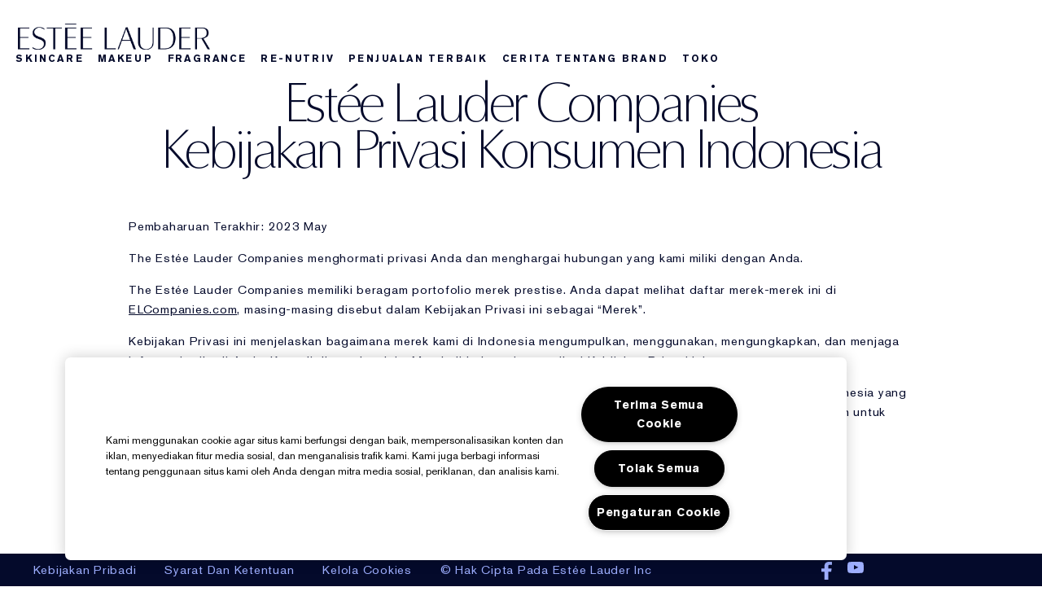

--- FILE ---
content_type: text/javascript
request_url: https://www.esteelauder.co.id/sites/esteelauder/files/js/js_W2_LtLSNSG9wuwu3Or_WFT3U-PduOmtyHa9KRs0U24E.js
body_size: 67141
content:
!function(e){Drupal.ELB={ui:{alt_class:"is-alternate",landing_class:"is-landing",sticky_class:"is-sticky",active_class:"js-active",search_class:"is-search",dark_nav_class:"is-dark-nav",back_top_duration:800,back_top_distance:-50,mq_state:{small_only:"only screen and (max-width: 640px)",medium_only:"only screen and (min-width:641px) and (max-width: 768px)",medium_up:"only screen and (min-width:641px)",ipad_only_portrait:"only screen and (min-width:768px) and (max-width: 1024px) and (orientation: portrait)",ipad_only_landscape:"only screen and (min-width:768px) and (max-width: 1024px) and (orientation: landscape)",tablet_only_portrait:"only screen and (min-width:800px) and (max-width: 1280px) and (orientation: portrait)",tablet_only_landscape:"only screen and (min-width:800px) and (max-width: 1280px) and (orientation: landscape)"},nav_open:!1,search_open:!1,header_height:function(){return e("#toolbar").height()+e(".page-header").outerHeight()},sticky_footer_height:function(){return e(".page-sticky-footer").height()},fullHeightElement:function(t,n){var o=this.sticky_footer_height(),a=this.header_height();return _.throttle((function(){var i=e(window).height()-o;n&&(i-=a),t.height(i>=650?i:650)}),250)}},getJSONCookie:function(t){return JSON.parse(e.cookie(t))||{}},applySelectBoxes:function(){e("select.selectbox, select.selectBox").selectBox().removeClass("selectbox")},refreshSelectBoxes:function(t){t.each((function(){var t=e(this).data("selectBox-control");t&&t.length&&e(this).selectBox("refresh")}))},waypointBottomOffset:function(t){var n=e(t),o=e(window).height();return n.outerHeight()>o&&(o=n.outerHeight()-200),o-n.outerHeight()-200},hasPersonalization:function(){var e=Drupal||{};return e=e.settings||{},personalization=e.personal_block,personalization?1:0},loadPersistenUserCookie:function(){var t="persistent_user_cookie",n=Drupal.ELB.getJSONCookie(t),o=["first_name","pc_email_optin","email","is_loyalty_member","points","loyalty_level","loyalty_level_name","points_to_next_level","next_level","next_level_name"];if(e.isEmptyObject(n)?n.first_time=1:n.first_time=0,"undefined"!=typeof site&&void 0!==site.userInfoCookie)for(var a,i,r=0;r<o.length;r++)a=o[r],i=site.userInfoCookie.getValue(a),n[a]=i;e.cookie(t,JSON.stringify(n),{expires:1825,path:"/;SameSite=Lax",secure:!0}),n.is_loyalty_member-0?e("body").addClass("elc-user-state-loyalty"):e("body").removeClass("elc-user-state-loyalty")}};var t=t||{};Drupal.behaviors.ELB={attach:function(t,n){Drupal.ELB.ui.mq={small_only:Modernizr.mq(Drupal.ELB.ui.mq_state.small_only),medium_only:Modernizr.mq(Drupal.ELB.ui.mq_state.medium_only),medium_up:Modernizr.mq(Drupal.ELB.ui.mq_state.medium_up),ipad_only_portrait:Modernizr.mq(Drupal.ELB.ui.mq_state.ipad_only_portrait),ipad_only_landscape:Modernizr.mq(Drupal.ELB.ui.mq_state.ipad_only_landscape),tablet_only_portrait:Modernizr.mq(Drupal.ELB.ui.mq_state.tablet_only_portrait),tablet_only_landscape:Modernizr.mq(Drupal.ELB.ui.mq_state.tablet_only_landscape)},e(window).on("resize",(function(){Drupal.ELB.ui.mq={small_only:Modernizr.mq(Drupal.ELB.ui.mq_state.small_only),medium_only:Modernizr.mq(Drupal.ELB.ui.mq_state.medium_only),medium_up:Modernizr.mq(Drupal.ELB.ui.mq_state.medium_up),ipad_only_portrait:Modernizr.mq(Drupal.ELB.ui.mq_state.ipad_only_portrait),ipad_only_landscape:Modernizr.mq(Drupal.ELB.ui.mq_state.ipad_only_landscape),tablet_only_portrait:Modernizr.mq(Drupal.ELB.ui.mq_state.tablet_only_portrait),tablet_only_landscape:Modernizr.mq(Drupal.ELB.ui.mq_state.tablet_only_landscape)}}))}},Drupal.behaviors.ELB_userState={attach:function(t,n){var o="undefined"!=typeof site,a=(o=(o=o&&void 0!==site.userInfoCookie)&&parseInt(site.userInfoCookie.getValue("signed_in"),10))?"logged-in":"anonymous";e("body").addClass("elc-user-state-"+a)}},Drupal.behaviors.ELB_persistentUserCookie={attach:function(e,t){Drupal.ELB.loadPersistenUserCookie()}},Drupal.behaviors.ELBPC_clientToggle={attach:function(e,t){site&&site.client&&site.client.controls&&site.client.controls()}},Drupal.behaviors.ELB_shivs={attach:function(e,t){}},Drupal.behaviors.ELBPC_nav={attach:function(t,n){var o=e(".page-header"),a=e(".page-footer"),i=Drupal.ELB.ui.active_class,r=Modernizr.touch?"click":"mouseenter",s=e(".page-branding",o);e("html").on("click",(function(){e(document).trigger("navClose")})),o.on("click",(function(e){e.stopPropagation()})),o.on(r,".menu-trigger",(function(t){if(t.preventDefault(),"mouseenter"!=r||!Drupal.ELB.ui.search_open){var n=e(this).parents(".menu-reference");n.hasClass(i)&&Drupal.ELB.ui.mq.small_only||n.hasClass(i)&&(Drupal.ELB.ui.mq.ipad_only_portrait||Drupal.ELB.ui.mq.tablet_only_portrait)?e("."+i,o).removeClass(i):(e("."+i,o).removeClass(i),n.addClass(i));var a=e(this).attr("class").split(" "),s=(a=_.difference(a,["","active-trail","level-1","menu-trigger","leaf","last","expanded"]))[0];e(document).trigger("navOpen",[s])}})),"mouseenter"==r&&(o.on("click",".menu-trigger",(function(t){t.preventDefault(),Drupal.ELB.ui.search_open&&(e(document).trigger("searchClose"),e(this).trigger("mouseenter"))})),o.on("mouseenter",".level-3",(function(t){t.preventDefault(),!Drupal.ELB.ui.search_open&&Drupal.ELB.ui.nav_open&&e(this).addClass("has-hover")})),o.on("mouseleave",".level-3",(function(t){t.preventDefault(),!Drupal.ELB.ui.search_open&&Drupal.ELB.ui.nav_open&&e(this).removeClass("has-hover")})),o.on("mouseenter",".level-1:not(.menu-trigger)",(function(t){t.preventDefault(),!Drupal.ELB.ui.search_open&&Drupal.ELB.ui.nav_open&&e(this).addClass("has-hover")})),o.on("mouseleave",".level-1:not(.menu-trigger)",(function(t){t.preventDefault(),!Drupal.ELB.ui.search_open&&Drupal.ELB.ui.nav_open&&e(this).removeClass("has-hover")})),o.on("mouseenter",".level-2 h3",(function(t){t.preventDefault(),!Drupal.ELB.ui.search_open&&Drupal.ELB.ui.nav_open&&e(this).addClass("has-hover")})),o.on("mouseleave",".level-2 h3",(function(t){t.preventDefault(),!Drupal.ELB.ui.search_open&&Drupal.ELB.ui.nav_open&&e(this).removeClass("has-hover")}))),o.on("click",".depth-1 h3",(function(t){t.stopPropagation();var n=e(this).parents(".menu-item-container");n.hasClass(i)||e(".menu-item-container",o).removeClass(i),n.toggleClass(i)})),o.on("click",".page-navigation__menu-toggle",(function(t){Drupal.ELB.ui.nav_open?(e(document).trigger("navClose"),generic.env.isIOS4&&o.css({top:e(window).scrollTop()})):(e(document).trigger("searchClose"),e(document).trigger("navOpen"))}));var l=e(".js-mobile-checkout-back",t);"checkout"===window.location.pathname.split("/")[1]?!e(".checkout-confirmation-page").length&&history.length>1?l.removeClass("hidden"):e(".checkout-confirmation-page").length&&l.remove():l.remove(),"mouseenter"==r&&(s.on("mouseenter",(function(){Drupal.ELB.ui.search_open||e(document).trigger("navClose")})),o.on("mouseleave",(function(){Drupal.ELB.ui.search_open||e(document).trigger("navClose")}))),e(document).keyup((function(t){27===t.which&&(e(document).trigger("navClose"),e(document).trigger("searchClose"))})),e(document).on("navOpen",(function(t,n){o.addClass(Drupal.ELB.ui.alt_class),Drupal.ELB.ui.nav_open=!0,e(window).trigger("resize"),generic.env.isIOS4&&setTimeout((function(){navScroll.refresh()}),500)})),e(document).on("navClose",(function(t,n){o.removeClass(Drupal.ELB.ui.alt_class),e("."+i,o).removeClass(i),a.fadeIn(),Drupal.ELB.ui.nav_open=!1})),e(".page-navigation .nav-tout").parents(".menu-item-container").addClass("menu-item-container--has-nav-tout").parents(".menu-container").addClass("menu-container").addClass("menu-container--has-nav-tout"),e(".page-navigation").find(".menu-reference").each((function(){e(this).hasClass("nav-tout-3-cols")&&e(".nav-tout--3-cols.nav-tout").closest("div.menu-container").addClass("nav-tout-3-cols")}))}},Drupal.behaviors.ELB_cartConfirm={attach:function(t,n){void 0!==site.cartConfirm&&site.cartConfirm.init(),void 0!==site.offerConfirm&&site.offerConfirm.init(),e(".page-utilities__cart-button").click((function(e){e.preventDefault(),window.location.href="/checkout/viewcart.tmpl"}));var o=site.userInfoCookie.getValue("item_count");o>0?e(".page-utilities__cart-count").html(o):e(".page-utilities__cart-count").html("")}},Drupal.behaviors.ELB_headersticky={attach:function(t,n){var o=e(".page-header"),a=o.height(),i="checkout"===window.location.pathname.split("/")[1],r=e(window).height();e(document).height()-a<=r||(i?o.addClass(Drupal.ELB.ui.sticky_class):e("body").waypoint((function(e){o.toggleClass(Drupal.ELB.ui.sticky_class)}),{offset:function(){return-a}}))}},Drupal.behaviors.ELB_userState={attach:function(t,n){var o="undefined"!=typeof site,a=(o=(o=o&&void 0!==site.userInfoCookie)&&parseInt(site.userInfoCookie.getValue("signed_in"),10))?"logged-in":"anonymous";e("body").addClass("elc-user-state-"+a)}},Drupal.behaviors.ELB_persistentUserCookie={attach:function(t,n){var o="persistent_user_cookie",a=Drupal.ELB.getJSONCookie(o),i=["first_name","pc_email_optin","email"];if(e.isEmptyObject(a)?a.first_time=1:a.first_time=0,"undefined"!=typeof site&&void 0!==site.userInfoCookie)for(var r,s,l=0;l<i.length;l++)r=i[l],s=site.userInfoCookie.getValue(r),(!a[r]||null!=s&&"null"!=s)&&(a[r]=s);e.cookie(o,JSON.stringify(a),{expires:1825,path:"/;SameSite=Lax",secure:!0})}},Drupal.behaviors.ELBPC_clientToggle={attach:function(e,t){site&&site.client&&site.client.controls&&site.client.controls()}},Drupal.behaviors.ELB_shivs={attach:function(e,t){}},Drupal.behaviors.ELBPC_nav_hotswap={attach:function(t,n){var o=e(".page-navigation__hotswap");e(document).on("navOpen",(function(t,n){if(o.empty(),!Drupal.ELB.ui.mq.small_only){var a=e("."+n).next(".depth-1").clone(),i=e(".menu-item-container",a);i.each((function(){e(".depth-2 li",e(this)).length>8&&($menucol=e('<ul class="menu menu-column"></ul>'),e(".depth-2 li",e(this)).slice(8).appendTo($menucol),e(".depth-2",e(this)).append($menucol))})),i.addClass("menu-item-container--childcount-"+i.length),a.appendTo(o),e(".page-navigation").addClass("is_animated")}})),e(document).on("navClose",(function(t,n){o.empty(),setTimeout((function(){Drupal.ELB.ui.nav_open||e(".page-navigation").removeClass("is_animated")}),300)}))}},Drupal.behaviors.ELB_stickyFooter={attach:function(t,n){var o=e(".page-footer",t),a=e(".page-sticky-footer",t),i=e(".promo-messages",a).children(),r=0,s=a.height(),l=-1,c=e(".responsive-footer",t),u=e(".page-sticky-footer__right__inner",t),d=e(".page-sticky-footer__left",t),p=e(".tablet-footer",t),m=e(".page-sticky-footer__mobile__inner",t);if(o.length){e(window).on("scroll",_).on("resize",_),_(),setTimeout(_,60),i.length>1&&function e(){++l,i.eq(l%i.length).fadeIn(300).delay(5e3).fadeOut(500,e)}();var h=p.contents().length;h>1&&(Drupal.ELB.ui.mq.ipad_only_portrait||Drupal.ELB.ui.mq.tablet_only_portrait)?(c.addClass("hidden"),u.addClass("hidden"),d.addClass("hidden"),m.removeClass("hidden"),p.removeClass("hidden"),e(window).on("orientationchange",(function(e){c.toggleClass("hidden"),u.toggleClass("hidden"),d.toggleClass("hidden"),p.toggleClass("hidden"),m.toggleClass("hidden")}))):h>1&&(Drupal.ELB.ui.mq.ipad_only_landscape||Drupal.ELB.ui.mq.tablet_only_landscape)?(p.addClass("hidden"),m.addClass("hidden"),c.removeClass("hidden"),u.removeClass("hidden"),d.removeClass("hidden"),e(window).on("orientationchange",(function(e){p.toggleClass("hidden"),m.toggleClass("hidden"),c.toggleClass("hidden"),u.toggleClass("hidden"),d.toggleClass("hidden")}))):(p.remove(),m.remove())}function _(){r=o.offset().top-e(window).height()+s,a.toggleClass("is-sticky",e(window).scrollTop()<r)}}},Drupal.behaviors.ELB_mp_translate={attach:function(t,n){window.MP={Version:"1.0.23",Domains:{es:"espanol.esteelauder.com",fr:"francais.esteelauder.ca"},SrcLang:"en",UrlLang:"mp_js_current_lang",SrcUrl:decodeURIComponent("mp_js_orgin_url"),init:function(){1==MP.UrlLang.indexOf("p_js_")&&(MP.SrcUrl=window.top.document.location.href,MP.UrlLang=MP.SrcLang)},getCookie:function(e){var t=document.cookie.indexOf(e+"=");if(t<0)return null;t=t+e.length+1;var n=document.cookie.indexOf(";",t);for(n<0&&(n=document.cookie.length);" "==document.cookie.charAt(t);)t++;return decodeURIComponent(document.cookie.substring(t,n))},setCookie:function(e,t,n,o){var a=e+"="+encodeURIComponent(t);n&&(a+="; path="+n),o&&(a+="; domain="+o);var i=new Date;i.setTime(i.getTime()+31536e6),a+="; expires="+i.toUTCString(),document.cookie=a},switchLanguage:function(e){var t;return e!=MP.SrcLang?((t=document.createElement("SCRIPT")).src=location.protocol+"//"+MP.Domains[e]+"/"+MP.SrcLang+e+"/?1023749632;"+encodeURIComponent(MP.SrcUrl),document.body.appendChild(t)):e==MP.SrcLang&&MP.UrlLang!=MP.SrcLang&&((t=document.createElement("SCRIPT")).src=location.protocol+"//"+MP.Domains[MP.UrlLang]+"/"+MP.SrcLang+MP.UrlLang+"/?1023749634;"+encodeURIComponent(location.href),document.body.appendChild(t)),!1},switchToLang:function(e){window.top.location.href=e}},e(".switch-lang-link").on("click",(function(t){return t.preventDefault(),n=e(this).attr("data-mp-lang"),MP.SrcUrl=decodeURIComponent("mp_js_orgin_url"),MP.UrlLang="en"!==n?"mp_js_current_lang":MP.getCookie("MP_LANG"),MP.init(),MP.switchLanguage(MP.UrlLang==n?"en":n),!1;var n}))}},Drupal.behaviors.ELB_CTA_quickshop={attach:function(n,o){if(!_.isUndefined(t["cta-mpp"])){var a=t["custom-mpp"].products;e(".action-quickview").click((function(t){t.preventDefault();var n=e(this).attr("data-productid"),o=_.find(a,(function(e){return e.PRODUCT_ID==n}));site.quickshop(o)}))}}},Drupal.behaviors.checkout_theme={attach:function(t,n){var o=window.location.pathname.split("/");"checkout"===o[1]&&"viewcart.tmpl"!==o[2]&&"samples.tmpl"!==o[2]&&"gwp_samples.tmpl"!==o[2]&&"wp_samples.tmpl"!==o[2]?e("body").addClass("is-min-nav"):"checkout"!==o[1]||"viewcart.tmpl"!==o[2]&&"samples.tmpl"!==o[2]&&"gwp_samples.tmpl"!==o[2]&&"wp_samples.tmpl"!==o[2]||e("body").addClass("has-mobile-checkout-nav")}},Drupal.behaviors.mb_slideshow={attach:function(t,n){if(e(".formatter-mb-slideshow").length){var o=document.documentURI,a=document.title,i="http://twitter.com/intent/tweet?url="+encodeURI(o)+"&amp;text="+encodeURI(a)+"&amp;via=EsteeLauder";e(".mb-slide-share__link.twitter").attr("href",i);var r="http://www.facebook.com/sharer.php?u="+encodeURI(o)+"&amp;t="+encodeURI(a);e(".mb-slide-share__link.facebook").attr("href",r);var s=e(".mb-slideshow__slide img").attr("src"),l="http://pinterest.com/pin/create/button/?url="+encodeURI(o)+"&amp;media="+encodeURI(window.location.protocol)+"//"+encodeURI(window.location.host)+s+"&amp;description="+encodeURI(a);e(".mb-slide-share__link.pinterest").attr("href",l),e(".mb-slides-launcher").colorbox({width:"100%",height:"100%",fixed:!0,transition:"none",speed:0,className:"colorbox__mb-slides",href:function(){return this.href+" #main"},onOpen:function(){e(document).trigger("elc_colorboxOpen")},onClosed:function(){e(document).trigger("elc_colorboxClosed")},onComplete:function(){e(".formatter-mb-slideshow .flexslider").flexslider({animation:"fade",slideshow:!1,controlNav:!1}),e(".mb-slide-share__link.twitter").attr("href",i),e(".mb-slide-share__link.facebook").attr("href",r),e(".colorbox__mb-slides .mb-slideshow__slide").each((function(t){var n=e(this).find(".mb-slideshow__slide__image").attr("src"),i="http://pinterest.com/pin/create/button/?url="+encodeURI(o)+"&amp;media="+encodeURI(window.location.protocol)+"//"+encodeURI(window.location.host)+n+"&amp;description="+encodeURI(a);e(this).find(".mb-slide-share__link.pinterest").attr("href",i)}))}}),e(window).on("resize",(function(){e("#cboxOverlay").is(":visible")&&e.colorbox.resize({width:"100%",height:"100%"})})),e(".formatter-mb-slideshow .flexslider").length>0&&e(".formatter-mb-slideshow .flexslider").flexslider({animation:"fade",slideshow:!1,controlNav:!1})}}},Drupal.behaviors.ELB_printPage={attach:function(t,n){e(".print-link").on("click",(function(e){e.preventDefault(),window.print()}))}},Drupal.behaviors.ELB_waitlistBodyClass={attach:function(e,t){const n=Drupal.settings?.elc_ecom?.prodcatConfig,o=!0===n?.waitlist?.enabled,a=n?.waitlist?.enabledByStatus;o&&Array.isArray(a)&&a.length>0&&a.forEach((function(e){if("string"==typeof e&&""!==e.trim()){const t="waitlist-enabled_"+e.toLowerCase().replace(/[^a-z0-9]+/g,"-").replace(/^-+|-+$/g,"");document.body.classList.add(t)}}))}},Drupal.behaviors.colorbox_events={attach:function(t,n){e(document).on("elc_colorboxOpen",(function(t,n){e("body").addClass("colorbox-on")})),e(document).on("elc_colorboxClosed",(function(t,n){e("body").removeClass("colorbox-on")}))}},Drupal.behaviors.ELB_fileUpload={attach:function(t,n){e(".upload-file",t).each((function(){var t=e("input[type=file]",this),n=e(".upload-file__value",this);t.length&&n.length&&t.on("change",(function(t){n.text(e(this).val().replace("C:\\fakepath\\",""))}))}))}},Drupal.behaviors.esteelauder_common={attach:function(t,n){e(".custom-link-target-blank").each((function(t){e(this).find(".hero-block__custom-link").attr("target","_blank")}))}}}(jQuery);var doc=document.documentElement;doc.setAttribute("data-useragent",navigator.userAgent);

;
var site=site||{};site.addToCart=function(t){var a,e,s,n=Drupal?.settings?.pg_rest_api?.cart?.enabled;if(t.skuData&&t.skuData.SKU_BASE_ID)a=t.skuData.SKU_BASE_ID;else{if(!t.skuBaseId)return null;a=t.skuBaseId}e=t.quantity?t.quantity:1,t.replAmount&&0!=t.replAmount||t.REPLENISHMENT_FREQ?(s=t.replAmount,t.action="add",t.itemType="replenishment",t.add_to_cart=1):s=0;if(t.skuData&&t.skuData.PARENT_CAT_ID){var d=t.skuData.PARENT_CAT_ID.match("[0-9]+");d&&(cat_base_id=d[0])}t.skus=t.skus||[a],t.itemType=t.itemType||"cart",t.INCREMENT=1,t.CAT_BASE_ID=t.CAT_BASE_ID||"",t.QTY=t.QTY||e,t.REPLENISHMENT_FREQ=t.REPLENISHMENT_FREQ||s;const o=function(t,a){const e="success"===a?"400px":"300px";generic.overlay.launch({content:t,includeBackground:!0,cssClass:"add_cart_response",cssStyle:{width:e,height:"auto",padding:"25px"}})};generic.checkout.cart.updateCart({params:t,onSuccess:function(t){var a="",e="";n?a=generic.checkout.cart.wrapAjaxResponse(t).getMessages():(e=t.getCartResults(),a=t.getMessages()),a?a.forEach((function(t){"offer_criteria_not_met"===t.key&&"one_time_purchase"===t.tags[2]&&(o(t.text,"success"),$(".js-cart-confirm").addClass("one_time_hide")),"cart.qty_limit.reduced"===t.key&&"_checkSkuQty"===t.tags[1]&&o(t.text,"failure")})):$(".js-cart-confirm").hasClass("one_time_hide")&&$(".js-cart-confirm").removeClass("one_time_hide"),n?$(document).trigger("addToCart.success",[t]):$(document).trigger("addToCart.success",[e])},onFailure:function(t){var a="",e="",s="";const d=$("<div/>").html(e[0]?.text||"An error occurred").text();n?(e=(a=generic.checkout.cart.wrapAjaxResponse(t)).getMessages(),s=a.getCartResults()):(e=t.getMessages(),s=t.getCartResults()),o(d,"failure"),$(document).trigger("addToCart.failure",[e]),s&&(n?$(document).trigger("addToCart.success",[t]):$(document).trigger("addToCart.success",[s]))}})},site.productData={isActive:function(t){return t.INVENTORY_STATUS&&1==t.INVENTORY_STATUS},isTempOutOfStock:function(t){return t.INVENTORY_STATUS&&2==t.INVENTORY_STATUS},isComingSoon:function(t){return t.INVENTORY_STATUS&&3==t.INVENTORY_STATUS},isInactive:function(t){return t.INVENTORY_STATUS&&5==t.INVENTORY_STATUS},isSoldOut:function(t){return t.INVENTORY_STATUS&&7==t.INVENTORY_STATUS},isShoppable:function(t){return site.productData.isActive(t)||site.productData.isTempOutOfStock(t)}},site.addToFavorites=function(t){var a,e={_SUBMIT:"alter_collection",action:"add"};if(t.skuData&&t.skuData.SKU_BASE_ID)a=t.skuData.SKU_BASE_ID;else{if(!t.skuBaseId)return null;a=t.skuBaseId}e.SKU_BASE_ID=a;if(t.skuData&&t.skuData.PARENT_CAT_ID){var s=t.skuData.PARENT_CAT_ID.match("[0-9]+");s&&(e.CAT_BASE_ID=s[0])}generic.jsonrpc.fetch({method:"rpc.form",params:[e],onSuccess:function(t){var a=t.getData().ac_results[0].result;if("SKU_ALREADY_IN_COLLECTION.ADD_SKU.COLLECTION.SAVE"==a.KEY)$(document).trigger("addToWishlist.exists",[a]);else if(1==a.SUCCESS||"SUCCESS.ADD_SKU.COLLECTION.SAVE"==a.KEY){var e=t.getCartResults();$(document).trigger("addToWishlist.success",[e])}},onFailure:function(t){console.log("add to favorites failure"),console.log(t.getError())}})},site.addButton=function(t){var a=t.productData,e=$(".js-add-to-cart[data-product-id="+a.PRODUCT_ID+"]"),s=$(".js-notify-me[data-product-id="+a.PRODUCT_ID+"]");e.on("click",(function(t){var a=$(this).attr("data-sku-base-id"),e=$(this).attr("data-qty");site.addToCart({skuBaseId:a,quantity:e})}));var n=function(t){e.attr("data-sku-base-id",t),s.attr("data-sku-base-id",t),d()},d=function(){var t="SKU"+e.attr("data-sku-base-id"),a=$(document).data(t);a&&!a.isShoppable?e.hide():e.show()};n(a.skus[0].SKU_BASE_ID),$(document).on("sku:select",(function(t,e){e.PRODUCT_ID==a.PRODUCT_ID&&n(e.SKU_BASE_ID)})),$(document).on("inventory_status_stored",(function(t,a){d()}));$(document).on("qty:select",(function(t,a){!function(t){e.attr("data-qty",t)}(a)}));$(document).on("repl:select",(function(t,a){!function(t){e.attr("data-replenishment",t)}(a)}))},site.addFavoritesButton=function(t){t.on("click",(function(t){t.preventDefault();var a=$(this).attr("data-sku-base-id");site.addToFavorites({skuBaseId:a})}));t.on("sku:select",(function(a,e){var s;s=e.SKU_BASE_ID,t.attr("data-sku-base-id",s),a.stopPropagation()}))},site.qtySelectMenu=function(t){var a={$selectNode:t};return a.$selectNode.on("change",(function(t){var e=a.$selectNode.attr("data-product-id"),s=a.$selectNode.val();site.qtySelect(e,s)})),a},site.setAddToBagShoppableByInventoryStatus=function(t,a){if(void 0===Drupal.settings.unshoppable_inventory_statuses||!t)return!1;var e=$("."+a+"[data-product-id="+t.PRODUCT_ID+"]");Drupal.settings.unshoppable_inventory_statuses.includes(t.INVENTORY_STATUS)?e.hasClass("btn-add-to-bag-disabled")||e.addClass("btn-add-to-bag-disabled"):e.removeClass("btn-add-to-bag-disabled")},site.createAddButton=function(t){var a={};a.$addButton=t,a.productId=a.$addButton.attr("data-product-id"),a.replAmount=a.$addButton.attr("data-replenishment"),a.$quantity=$(".js-quantity").filter("[data-product-id="+a.productId+"]"),a.$notifyMe=$(".js-notify-me").filter("[data-product-id="+a.productId+"]"),a.$basicReorder=$(".js-basic-reorder").filter("[data-product-id="+a.productId+"]"),a.$soldOutStatus=$(".js-inv-status-list").filter("[data-product-id="+a.productId+"]"),a.$replContainer=$(".product-replenishment-select"),$(".extended-mpp").length>0&&(a.$quantity=$(".js-quantity",a.$addButton.parents("li")).filter("[data-product-id="+a.productId+"]")),a.$addButton.on("click",(function(t){if(t.preventDefault(),$(this).hasClass("btn-add-to-bag-disabled"))return!1;var a=$(this).attr("data-sku-base-id");if(!a||a.length<1)return null;var e={skuBaseId:a},s=$(this).attr("data-qty");s&&(e.quantity=s);var n=parseInt($(this).attr("data-replenishment"));n&&(e.replAmount=n),window.parentIFrame?(e._elc_action="addtobag",e.iframeID=window.parentIFrame.getId(),e.$addBtn={data:t.target.dataset},window.parentIFrame.sendMessage(e,"*")):site.addToCart(e)}));a.$addButton.on("sku:select",(function(t,e){var s;e.PRODUCT_ID==a.productId&&(s=e.SKU_BASE_ID,a.$addButton.attr("data-sku-base-id",s),a.$notifyMe.attr("data-sku-base-id",s),$("body").hasClass("ie-9")&&$(".product-full__add-button").attr("data-sku-base-id",s),a.updateInvStatus(),a.updateInvStatus(),site.setAddToBagShoppableByInventoryStatus(e,"btn-add-to-bag")),t.stopPropagation()})),a.updateInvStatus=function(){var t="SKU"+a.$addButton.attr("data-sku-base-id"),e=$(document).data(t),s=!1;$(document.body).hasClass("page-product")&&"undefined"!=typeof page_data&&(s=function(t){var a={},e=[],s=!1;for(var n in page_data)if(page_data.hasOwnProperty(n))for(var d=0,o=(e=(a=page_data[n]||{}).hasOwnProperty("products")?a.products:[]).length;d<o;d++)if(s=!1,e[d]&&e[d].skus&&(s=_.find(e[d].skus,(function(a){return a.SKU_ID==t}))),s)return{product:e[d],sku:s};return{product:{},sku:{}}}(t).sku.REFILLABLE||!1);e&&!e.isShoppable?(a.$addButton.hide(),a.$quantity.hide(),a.$notifyMe.hide(),a.$basicReorder.hide(),e.isPreOrder&&2==e.INVENTORY_STATUS&&(a.$addButton.show(),a.$quantity.show()),7===e.INVENTORY_STATUS&&2===e.LIFE_OF_PRODUCT&&(a.$notifyMe.show(),a.$basicReorder.show())):(a.$addButton.show(),a.$quantity.show(),a.$notifyMe.hide(),a.$basicReorder.hide()),_.isUndefined(e)?console.log("no sku data"):s&&a.$replContainer.length>0?a.$replContainer.show():a.$replContainer.hide(),_.isUndefined(e)||(7===e.INVENTORY_STATUS&&2===e.LIFE_OF_PRODUCT&&a.$notifyMe.length>0?(a.$replContainer.hide(),a.$soldOutStatus.hide()):a.$soldOutStatus.show()),e&&site.EDD&&site.EDD.showEstimatedDeliveryDate&&site.EDD.showEstimatedDeliveryDate({isShoppable:e.isShoppable&&!(e.INVENTORY_STATUS&&2==e.INVENTORY_STATUS)}),e&&site.EDD&&site.EDD.whenWillMyOrderArrive&&site.EDD.whenWillMyOrderArrive({isShoppable:e.isShoppable&&!(e.INVENTORY_STATUS&&2==e.INVENTORY_STATUS)})},a.$addButton.on("inventory_status_stored",(function(t,e){a.updateInvStatus(),t.stopPropagation()}));a.$addButton.on("qty:select",(function(t,e){!function(t){a.$addButton.attr("data-qty",t)}(e),t.stopPropagation()}));return a.$addButton.on("repl:select",(function(t,e){!function(t){a.$addButton.attr("data-replenishment",t)}(e),t.stopPropagation()})),a},site.replSelect=function(t,a){$("[data-product-id='"+t+"']").trigger("repl:select",a)},site.skuSelect=function(t){if(t){var a=t.PRODUCT_ID;$("[data-product-id='"+a+"']").trigger("sku:select",t)}},site.qtySelect=function(t,a){$("[data-product-id='"+t+"']").trigger("qty:select",a)},function(t){Drupal.behaviors.ELB_addToCartButton={attach:function(a,e){t(".js-add-to-cart").each((function(){site.createAddButton(t(this))}))}},Drupal.behaviors.ELB_addToFavorites={attach:function(a,e){t(".js-add-to-favorites-btn").each((function(){site.addFavoritesButton(t(this))}))}}}(jQuery);

;
var site=site||{};site.panels=site.panels||{},jQuery,Drupal.behaviors.ELB_addToEngraving={attach:function(e,a){site.addEngravingButton(e),site.deleteEngravingButton(e)}},site.deleteEngravingButton=function(e){$(".js-delete-to-engraving",e).once("delete-engraving").on("click",(function(e){e.preventDefault();var a=$(this).parents("form.viewcart-engraving__engraving--form"),n=a.engravingJSON(),r=a.find("ul.error_messages");$(this).closest(".js-engraving-view").children(".js-engraving-loading").removeClass("hidden"),generic.jsonrpc.fetch({method:"form.rpc",params:[n],onBoth:function(e){e.getCartResults();var n=e.getMessages();if(n&&(n=$.grep(n,(function(e){return-1===$.inArray("SUCCESS",e.tags)&&$.inArray("alter_monogram",e.tags)>0}))),n&&n.length)generic.showErrors(n,r,a);else{e.getData();Drupal.settings&&Drupal.settings.engraving_multipage_checkout?location.reload():site.panels.reloadPanels({noAnchor:!0,noAnchorAndMsg:!0}),generic.overlay.hide()}}})}))},site.addEngravingButton=function(e){site.engraveButtons();var a=$(".js-add-to-engraving",e),n=function(e){a.attr("data-sku-base-id",e),a.addClass("hidden")};a.on("sku:select",(function(e,r){r.ENGRAVABLE?(n(r.SKU_BASE_ID),a.removeClass("hidden"),e.stopPropagation()):(n(r.SKU_BASE_ID),e.stopPropagation())}))},site.engraveButtons=function(e){$(".js-add-to-engraving",e).once("add-to-engraving").on("click",(function(a){a.preventDefault();var n=$(this),r=$("body",e),t=n.attr("data-sku-base-id"),s=n.attr("data-cart-id"),i=n.attr("data-engraving-type"),o=s?"&CART_ID="+s:"";site.isAerin=r.hasClass("brand-aerin")||1===parseInt(i)?1:0;var g="?SKU_BASE_ID="+t+o+(site.isAerin||n.closest(".monogram-product").length>0?"&is_aerin=1":""),l="popup"+n.attr("data-monogram-font"),c=site.isAerin?" brand-aerin ":" ";n.closest(".js-engraving-view").children(".js-engraving-loading").removeClass("hidden"),generic.template.get({path:"/templates/engraving-qvform.tmpl"+g,forceReload:!0,callback:function(a){generic.overlay.launch({content:a,cssClass:"engraving-preview-popup js-engraving-preview-popup"+c+l,cssStyle:{width:"725px",height:"560px"},center:!0,lockPosition:!1,includeBackground:!0,backgroundNodeClickHide:!0,onComplete:function(){site.engravingInit();var a=$(".js-font-choice-button",e),n=$(".js-fr-font",e),t=$(".js-engraving-fr",e),s=Drupal.settings.engraving_multipage_checkout?r.is("#payment"):"";if(site.isAerin&&($("a.change-font").removeClass("engrave-style-chosen"),$(".monogram-choice-lower").eq(0).trigger("click")),r.is("#viewcart")||s){var i=$(".js-font-choice-button"),o=$(".engraving-preview-popup").attr("class").split(" ").pop();i.find("."+o).trigger("click"),$(".engraving-message").focus()}else site.isAerin?$(".engraving-message").addClass("engrave-choice-roman"):$(".engraving-message").addClass("engrave-choice-optima");t.length>0&&!site.isAerin&&(a.find(".engraving").addClass("hidden"),n.length>1&&n.removeClass("hidden"),n.eq(0).trigger("click"))}})},object:[]})})),$("#viewcart").on("click",".js-engraving-preview-popup #cboxClose",(function(e){$(".js-engraving-loading").addClass("hidden")}))},site.engravingInit=function(){var engravingformWrap=$(".js-edit-form"),engravedPreview=$(".js-form-preview"),engravingPreviewButton=$(".js-engraving-preview-button"),engravingBackButton=$(".js-back-preview"),engravinfFormContainer=$("form.js-engraving-form"),engravingAddtoBag=$(".js-engraving-save"),isAndroid=/android/i.test(navigator.userAgent.toLowerCase());isAndroid&&engravinfFormContainer.addClass("small-container"),engravingPreviewButton.on("click",(function(e){e.preventDefault();var a=$(this).closest("form.js-engraving-form"),n=a.engravingJSON(),r=a.find("ul.error_messages");0===a.find(".engraving-message").val().length?generic.jsonrpc.fetch({method:"form.rpc",params:[n],onBoth:function(e){e.getCartResults();var n=e.getMessages();n&&(n=$.grep(n,(function(e){return-1===$.inArray("SUCCESS",e.tags)&&$.inArray("alter_monogram",e.tags)>0}))),n&&n.length&&generic.showErrors(n,r,a)}}):(engravingPreviewButton.hide(),engravingformWrap.hide(),engravedPreview.addClass("active"),engravingAddtoBag.show().css("display","block"))})),engravingBackButton.on("click",(function(e){e.preventDefault(),engravedPreview.removeClass("active"),engravingAddtoBag.hide(),engravingformWrap.show(),engravingPreviewButton.show()})),$(".js-engraving-form input.engraving-message").on("input focus",(function(e){var a=$(this),n=a.val(),r=a.attr("id").replace("txt-","preview-"),t=n.length,s=a.attr("maxlength")||10;if(t>s)return a.val(n.substr(0,s)),!1;var i=a.closest(".js-engraving-form-line").find(".chars-left");i.length>0&&i.html(t+" / "+s),site.handleOverlayButton(a,n,r)})),$(".js-engraving-form a.change-font").click((function(e){e.preventDefault(),$this=$(this);var a=$this.searchClassValue("engrave-choice-"),n=$this.closest("form.js-engraving-form"),r=n.find(".engraving-message").val();n.find("input.engraving-message").each((function(){$(this).removeClassPrefix("engrave-choice-").addClass(a)})),n.find(".new-canvas input").removeClassPrefix("engrave-choice-").addClass(a),n.find(".new-canvas .preview-copy").removeClassPrefix("engrave-choice-").addClass(a),$("a.change-font").removeClass("engrave-style-chosen"),$this.addClass("engrave-style-chosen");var t=$this.searchClassValue("value-").replace("value-","");n.find('input[name="MONOGRAM_FONT"]').val(t),site.handleOverlayButton($this,r)})),$(".js-engraving-form a.engraving-save").click((function(e){e.preventDefault();var a=$(this).closest("form.js-engraving-form"),n=a.engravingJSON(),r=a.find("ul.error_messages");generic.jsonrpc.fetch({method:"form.rpc",params:[n],onBoth:function(e){var n=e.getData();if(null!==n&&void 0!==n.ac_results&&null!==n.ac_results[0].result.CARTITEM){var t=n.coll_info.MONOGRAM_TEXT;t.includes("[BR]")&&(n.coll_info.MONOGRAM_TEXTS=t.split("[BR]")),n.ac_results[0].result.CARTITEM.coll_info=n.coll_info;var s,i=e.getCartResults().getItem();n.trans_data.order.items.map((function(e){e.COLLECTION_ID==i.COLLECTION_ID&&(s=e)})),null!=s.formattedAppliedPrice&&null!==n.ac_results[0].result.CARTITEM&&(n.ac_results[0].result.CARTITEM.formattedAppliedPrice=s.formattedAppliedPrice)}var o=e.getCartResults(),g=e.getMessages();if(g&&(g=$.grep(g,(function(e){return-1===$.inArray("SUCCESS",e.tags)&&$.inArray("alter_monogram",e.tags)>0}))),g&&g.length)generic.showErrors(g,r,a),$(document).trigger("engraving.error",[o]);else{e.getData();$(document).trigger("addToCart.success",[o]),generic.overlay.hide(),Drupal.settings&&Drupal.settings.engraving_multipage_checkout?($("#viewcart").length>0||$("#index-checkout").length>0||$("#index").length>0||$(".payment-panel").length>0)&&location.reload():($("#viewcart").length>0||$("#index-checkout").length>0||$("#index").length>0)&&site.panels.reloadPanels({noAnchor:!0,noAnchorAndMsg:!0})}}})})),$.fn.engravingJSON=function(){var form=this,formSerial=form.serializeArray(),paramStr="",params={};return $.each(formSerial,(function(e){var a=this.name,n=this.value;params[a]?Array.isArray(params[a])?params[a].push(n):params[a]=new Array(params[a],n):params[a]=n})),Array.isArray(params.MONOGRAM_TEXT)&&(params.MONOGRAM_TEXT=params.MONOGRAM_TEXT.filter((function(e){return!!e.trim()&&e})).join("[BR]")),$.each(params,(function(e,a){paramStr+='"'+e+'":"'+a+'",'})),eval("({"+paramStr.substring(0,paramStr.length-1)+"})")},$.fn.searchClassValue=function(e){var a=$(this).attr("class").match(new RegExp(e+"[0-9a-zA-Z_]+(s+)?","g"));return!!Array.isArray(a)&&a[0]},$.fn.removeClassPrefix=function(e){return this.each((function(a,n){var r=n.className.split(" ").filter((function(a){return 0!==a.lastIndexOf(e,0)}));n.className=r.join(" ").trim()})),this}},site.handleOverlayButton=function(e,a,n){$this=e;var r=$this.closest("form.js-engraving-form"),t=r.find(".engraving-message"),s=r.find("a.engrave-style-chosen"),i=t.val(),o=a;!0===/[A-Z]/.test(o)&&(o=(v=a.split("")).map((function(e,a,n){return 1===a?'<span class="preview-copy-capitalise">'+e+"</span>":e})));(d=$this.closest("form.js-engraving-form").find(".new-canvas")).find("#"+n).val(a);var g=d.find(".preview-copy"),l=generic.cookie("LOCALE").toLowerCase();if(g.length>1&&"en_gb"===l&&(g=d.find("."+n)),g.html(o),s.hasClass("js-monogram-choice-lower"))r.find(".engrave-placement .preview-copy-capitalise").removeClass("preview-copy-capitalise"),t.val(i.toLowerCase());else if(s.hasClass("js-monogram-choice-upper")){var c,v;c=(v=i.split("")).map((function(e,a,n){return 1===a?'<span class="preview-copy-capitalise">'+e+"</span>":e})),r.find(".new-canvas").find(".preview-copy").html(c),v.length>0&&(void 0!==v[0]&&void 0!==v[1]&&void 0===v[2]?t.val(v[0].toLowerCase()+v[1].toUpperCase()):void 0!==v[0]&&void 0!==v[1]&&void 0!==v[2]&&t.val(v[0].toLowerCase()+v[1].toUpperCase()+v[2].toLowerCase()))}var d,u=(d=$this.closest("form.js-engraving-form").find(".new-canvas")).find(".engrave-placement"),p=d.find("span.canvas-orig");p.removeClass("large-font"),u.width()<p.width()&&p.addClass("large-font")},$.fn.engravingJSON=function(){var form=this,formSerial=form.serializeArray(),paramStr="",params={};return $.each(formSerial,(function(e){var a=this.name,n=this.value;params[a]?Array.isArray(params[a])?params[a].push(n):params[a]=new Array(params[a],n):params[a]=n})),Array.isArray(params.MONOGRAM_TEXT)&&(params.MONOGRAM_TEXT=params.MONOGRAM_TEXT.filter((function(e){return!!e.trim()&&e})).join("[BR]")),$.each(params,(function(e,a){paramStr+='"'+e+'":"'+a+'",'})),eval("({"+paramStr.substring(0,paramStr.length-1)+"})")},site.addToEngraving=function(e){var a,n={_SUBMIT:"alter_collection",action:"add"};if(e.skuData&&e.skuData.SKU_BASE_ID)a=e.skuData.SKU_BASE_ID;else{if(!e.skuBaseId)return null;a=e.skuBaseId}n.SKU_BASE_ID=a;if(e.skuData&&e.skuData.PARENT_CAT_ID){var r=e.skuData.PARENT_CAT_ID.match("[0-9]+");r&&(n.CAT_BASE_ID=r[0])}generic.jsonrpc.fetch({method:"rpc.form",params:[n],onSuccess:function(e){var a=e.getData().ac_results[0].result;if("SKU_ALREADY_IN_COLLECTION.ADD_SKU.COLLECTION.SAVE"==a.KEY)$(document).trigger("addToWishlist.exists",[a]);else if(1==a.SUCCESS||"SUCCESS.ADD_SKU.COLLECTION.SAVE"==a.KEY){var n=e.getCartResults();$(document).trigger("addToWishlist.success",[n])}},onFailure:function(e){console.log("add to favorites failure"),console.log(e.getError())}})};

;
var site=site||{};site.productView=site.productView||{},$(document).on("prodcat.status",(function(t,s){site.productView.productDataValidate(s)||($.each(s.products,(function(t,s){if(s){var e=s.skus;if($.each(e,(function(t,s){$(document).data(s.SKU_ID,s)})),Drupal.settings.globals_variables.enable_preorder&&($("body").hasClass("brand-aerin")||$("body").hasClass("brand-renutriv")||$("body").hasClass("renutriv-pink-images")||$("body").hasClass("section-esearch"))){var r=s.PRODUCT_ID,d=0,i=$('.js-shopnow-button[data-product-id="'+r+'"],.js-shopnow-button[data-productid="'+r+'"],li[data-productid="'+r+'"] .js-shopnow-button,li[data-product-id="'+r+'"] .js-shopnow-button, .js-shopnow-button[data-product="'+r+'"],.js-discover-more-quickshop[data-productid="'+r+'"], .js-quickshop-show[data-product-id="'+r+'"]');$.each(e,(function(t,s){s.isPreOrder&&(d+=1)})),d===e.length&&i.text(site.translations.product.pre_order)}}})),$(this).trigger("mpp_product_inventory_status_sort",[s]),$(this).trigger("spp_inventory_status_sort",[s]),$(this).trigger(".js-sppmg__v1",[s]),$(".js-inv-status-list").trigger("inventory_status_stored"),$(".js-add-to-cart").trigger("inventory_status_stored"),$(".js-quickshop-button").trigger("inventory_status_stored"),$("div.spp .selectBox").length&&$(".selectBox").trigger("change",[{pageLoadTrigger:!0}]),$(document).trigger("mpp-custom--tout:event"))})),$(document).on(".js-sppmg__v1",(function(t,s){site.productView.productDataValidate(s)||$.each(s.products,(function(t,s){if(s){var e=s.skus;$.each(e,(function(t,s){7===s.INVENTORY_STATUS&&($('.js-sppmg[data-sku-base-id="'+s.SKU_ID.substring(3)+'"]').addClass("sppmg__outStock"),$('.js-sppmg__slide[data-sku-base-id="'+s.SKU_ID.substring(3)+'"]').addClass("sppmg__slide--soldout"))}))}}))})),$(document).on("mpp_product_inventory_status_sort",(function(t,s){if("function"!=typeof site.productSort.sort)return null;if(!site.productView.productDataValidate(s)){var e=[],r=page_data["catalog-mpp"]?.categories?.[0]?.products||[],d=_.filter(s.products,(function(t){if(t){if(t.isShoppable){const s=_.filter(t.skus,(function(t){if(1===t.INVENTORY_STATUS||3===t.INVENTORY_STATUS)return t})),d=r.find((s=>s.PRODUCT_ID===t.PRODUCT_ID))?.skus.filter((t=>t.INVENTORY_STATUS in[1,3])),i=s.length?s:d;if(i.length)return{...t,skus:i};e.push(t)}if(!t.isShoppable)_.filter(t.skus,(function(t){if(5!==t.INVENTORY_STATUS)return t})).length&&e.push(t)}})),i=$(".mpp__product-grid",this),a=$(i).data("inventory-sort")||!1,o=$(i).data("inventory-sort-sku")||!1,n=$(i).data("inventory-sort-product")||!1;if(a)if("custom_exposed_shade_mpp"!==a){o&&$(this).trigger("mpp_product_inventory_status_sort_sku",[s]),e=_.sortBy(e,(function(t){var s=_.uniq(_.pluck(t.skus,"INVENTORY_STATUS"));return 2===s?2:7===s?3:4}));var p=d.concat(e);n&&("function"==typeof site.productSort.setProdsByInv&&site.productSort.setProdsByInv(p),site.productSort.sort(p))}else $(this).trigger("mpp_sku_grid_inventory_status_sort",[s])}})),site.productView.productDataValidate=function(t){return void 0===t||void 0===t.products},site.productView.InvStatusList=function(t){var s={$listNode:t};return s.productId=s.$listNode.attr("data-product-id"),s.$listNode.on("inventory_status_stored",(function(t){s.updateInvStatus(),t.stopPropagation()})),s.updateInvStatus=function(){var t=s.$listNode.attr("data-sku-id"),e=$(document).data(t);if(!e||!e.INVENTORY_STATUS)return null;$("li",s.$listNode).hide(),$(".js-inv-status-"+e.INVENTORY_STATUS,s.$listNode).show();var r=$(".js-inv-status-"+e.INVENTORY_STATUS,s.$listNode),d=s.$listNode.find(".retail-exclusive"),i=d.length;if(i&&(r=d),(i||r.length>0)&&(r.show(),s.$listNode.trigger("inventory_status_updated")),Drupal.settings.globals_variables.enable_preorder){var a=page_data["catalog-mpp"],o=page_data["custom-mpp"],n=page_data["catalog-spp"],p=$("body").hasClass("section-preorder-custom"),u=$("body").hasClass("section-preorder-exposed"),l=$("body").hasClass("brand-aerin"),c=$("body").hasClass("brand-renutriv"),_=$("body").hasClass("renutriv-pink-images"),h=$("body").hasClass("section-esearch");a&&o?site.isPreOrderExposed(e):o&&p?site.isPreOrder(e,!0):n?site.isPreOrder(e,!1):a&&u?site.isPreOrderExposed(e):(o||a)&&l?site.client.isMobile?site.isPreOrder(e,!0):$(".quickshop").length&&site.isPreOrder(e,!1):((o||a)&&(c||_)||a)&&site.isPreOrder(e,!0),h&&site.isPreOrderSearch(e)}},s.updateInvStatus(),s.$listNode.on("sku:select",(function(t,e){s.$listNode.attr("data-sku-id",e.SKU_ID),s.updateInvStatus(),t.stopPropagation()})),s},site.productView.collectProductIds=function(t){var s=[];return $("[data-product-id]",t).each((function(){$this=$(this);for(var t=$this.attr("data-product-id"),e=!0,r=s.length-1;r>-1;r--)if(s[r]===t){e=!1;break}e&&s.push(t),e=!0})),s},site.productView.loadL2Data=function(t){if(!_.isArray(t)||t.length<1)return null;generic.jsonrpc.fetch({method:"prodcat.querykey",params:[{products:t,query_key:"catalog-mpp-volatile"}],onSuccess:function(t){var s=t.getValue();$(document).trigger("prodcat.status",s)}})},site.isPreOrder=function(t,s){var e;if(s){var r=t.PRODUCT_ID;t.SKU_BASE_ID;e=site.client.isMobile?$('button[data-product-id="'+r+'"].js-add-to-cart'):$('li[data-productid="'+r+'"] .js-add-to-cart, li[data-product-id="'+r+'"] .js-add-to-cart');var d=$('li[data-productid="'+r+'"] .pre-order_active_msg, li[data-product-id="'+r+'"] .pre-order_active_msg'),i=$('li[data-productid="'+r+'"] .pre-order_tos_msg, li[data-product-id="'+r+'"] .pre-order_tos_msg'),a=$('li[data-productid="'+r+'"] .pre-order_sold_msg, li[data-product-id="'+r+'"] .pre-order_sold_msg'),o=$('li[data-productid="'+r+'"] .js-inv-status-list, li[data-product-id="'+r+'"] .js-inv-status-list'),n=$('li[data-productid="'+r+'"], li[data-product-id="'+r+'"]')}else{var p=$(".quickshop").length;e=p?$(".quickshop .js-add-to-cart"):$(".js-add-to-cart");d=p?$(".quickshop .pre-order_active_msg"):$(".pre-order_active_msg"),i=p?$(".quickshop .pre-order_tos_msg"):$(".pre-order_tos_msg"),a=p?$(".quickshop .pre-order_sold_msg"):$(".pre-order_sold_msg"),o=p?$(".quickshop .js-inv-status-list"):$(".js-inv-status-list"),n=p?$(".quickshop__description"):$(".product-full__description")}var u=$(document).data(t.SKU_ID),l=$(".js-pr-product[data-product-id='"+t.PRODUCT_ID+"']").closest(".page-product");u.isPreOrder?(e.addClass("pre-order-button").text(site.translations.product.pre_order),n.addClass("pre-order-container"),l.addClass("preorder-spp-container"),7===u.INVENTORY_STATUS?(o.hide(),a.html(site.translations.product.pre_order_sold_old_msg),a.removeClass("hidden"),i.addClass("hidden"),d.addClass("hidden"),e.addClass("pre-order-button-disabled")):2===u.INVENTORY_STATUS?(o.hide(),site.setPreorderMessage(i,site.translations.product.pre_order_tos_msg,u,!1),a.addClass("hidden"),d.addClass("hidden"),e.addClass("pre-order-button-disabled")):1===u.INVENTORY_STATUS&&(site.setPreorderMessage(d,site.translations.product.pre_order_available_msg,u,!0),i.addClass("hidden"),a.addClass("hidden"),e.removeClass("pre-order-button-disabled"))):(0===$(".js-spp-with-form-overlay").length&&e.text(site.translations.product.add_to_bag),d.addClass("hidden"),i.addClass("hidden"),a.addClass("hidden"),o.show(),e.removeClass("pre-order-button pre-order-button-disabled"),n.removeClass("pre-order-container"),l.removeClass("preorder-spp-container"))},site.isPreOrderExposed=function(t){var s=t.SKU_ID;s=s.replace(/\D/g,"");var e=site.client.isMobile?$('li[data-sku-id="'+s+'"] .js-quickshop-show'):$('li[data-productid="'+t.PRODUCT_ID+'"] div[data-sku-id="'+s+'"] .js-add-to-cart'),r=site.client.isMobile?$('li[data-sku-id="'+s+'"] .pre-order_active_msg'):$('li[data-productid="'+t.PRODUCT_ID+'"] div[data-sku-id="'+s+'"] .pre-order_active_msg'),d=site.client.isMobile?$('li[data-sku-id="'+s+'"] .pre-order_tos_msg'):$('li[data-productid="'+t.PRODUCT_ID+'"] div[data-sku-id="'+s+'"] .pre-order_tos_msg'),i=site.client.isMobile?$('li[data-sku-id="'+s+'"] .pre-order_sold_msg'):$('li[data-productid="'+t.PRODUCT_ID+'"] div[data-sku-id="'+s+'"] .pre-order_sold_msg'),a=site.client.isMobile?e.parents('li.js-product-brief[data-sku-id="'+s+'"]'):e.parents("li.mpp__product");s==(site.client.isMobile?a.find(".js-quickshop-show").attr("data-sku-base-id"):a.find(".js-add-to-cart").attr("data-sku-base-id"))&&t.isPreOrder&&(a.addClass("pre-order-container pre-order-exposed-container"),e.addClass("pre-order-button").text(site.translations.product.pre_order),1===t.INVENTORY_STATUS?(site.setPreorderMessage(r,site.translations.product.pre_order_available_msg,t,!0),site.client.isMobile||e.removeClass("hidden")):2===t.INVENTORY_STATUS?(site.setPreorderMessage(d,site.translations.product.pre_order_tos_msg,t,!1),r.addClass("hidden"),e.addClass("hidden")):7===t.INVENTORY_STATUS&&(r.addClass("hidden"),i.text(site.translations.product.pre_order_sold_old_msg),i.removeClass("hidden")))},site.isPreOrderSearch=function(t){var s=t.PRODUCT_ID,e=site.client.isMobile?$(".js-add-to-cart[data-product-id="+s+"]"):$("#product-"+s+" .js-add-to-cart"),r=site.client.isMobile?$("div.result[data-product-id="+s+"] .pre-order_active_msg, .js-quickshop-container .pre-order_active_msg"):$("#product-"+s+" .pre-order_active_msg"),d=site.client.isMobile?$("div.result[data-product-id="+s+"] .pre-order_tos_msg, .js-quickshop-container .pre-order_tos_msg"):$("#product-"+s+" .pre-order_tos_msg"),i=site.client.isMobile?$("div.result[data-product-id="+s+"] .pre-order_sold_msg, .js-quickshop-container .pre-order_sold_msg"):$("#product-"+s+" .pre-order_sold_msg"),a=site.client.isMobile?$("div.result[data-product-id="+s+"] .js-inv-status-list, .js-quickshop-container .js-inv-status-list"):$("#product-"+s+" .js-inv-status-list"),o=site.client.isMobile?$("div.result[data-product-id="+s+"], .js-quickshop-container"):$("#product-"+s);t.isPreOrder?(e.addClass("pre-order-button").text(site.translations.product.pre_order),o.find(".search-product__misc-flag").show(),o.addClass("pre-order-container"),o.addClass("active"),7===t.INVENTORY_STATUS?(i.text(site.translations.product.pre_order_sold_old_msg),i.removeClass("hidden"),d.addClass("hidden"),r.addClass("hidden"),e.addClass("pre-order-button-disabled"),a.hide()):2===t.INVENTORY_STATUS?(site.setPreorderMessage(d,site.translations.product.pre_order_tos_msg,t,!1),i.addClass("hidden"),r.addClass("hidden"),e.addClass("pre-order-button-disabled"),a.hide()):1===t.INVENTORY_STATUS&&(site.setPreorderMessage(r,site.translations.product.pre_order_available_msg,t,!0),d.addClass("hidden"),i.addClass("hidden"),e.removeClass("pre-order-button-disabled"))):(e.text(site.translations.product.add_to_bag),e.removeClass("pre-order-button"),r.addClass("hidden"),d.addClass("hidden"),i.addClass("hidden"),a.show(),o.removeClass("pre-order-container active"))},site.quickShopExposed=function(t){var s=t.SKU_ID?t.SKU_ID:"SKU"+t.skuId,e=$(document).data(s),r=site.client.isMobile?$(".product-brief__quickshop-container .js-add-to-cart"):$(".quickshop.extended-mpp-qs .js-add-to-cart"),d=site.client.isMobile?$(".product-brief__quickshop-container .pre-order_active_msg"):$(".quickshop.extended-mpp-qs .pre-order_active_msg"),i=site.client.isMobile?$(".product-brief__quickshop-container .pre-order_tos_msg"):$(".quickshop.extended-mpp-qs .pre-order_tos_msg"),a=site.client.isMobile?$(".product-brief__quickshop-container .pre-order_sold_msg"):$(".quickshop.extended-mpp-qs .pre-order_sold_msg"),o=site.client.isMobile?$(".product-brief__quickshop-container .js-inv-status-list"):$(".quickshop.extended-mpp-qs .js-inv-status-list");e.isPreOrder?(r.addClass("pre-order-button pre-order-exposed-button").text(site.translations.product.pre_order),7===e.INVENTORY_STATUS?(a.text(site.translations.product.pre_order_sold_old_msg),a.removeClass("hidden"),i.addClass("hidden"),d.addClass("hidden"),r.addClass("pre-order-button-disabled"),o.hide()):2===e.INVENTORY_STATUS?(site.setPreorderMessage(i,site.translations.product.pre_order_tos_msg,e,!1),a.addClass("hidden"),d.addClass("hidden"),r.addClass("pre-order-button-disabled"),o.hide()):1===e.INVENTORY_STATUS&&(site.setPreorderMessage(d,site.translations.product.pre_order_available_msg,e,!0),i.addClass("hidden"),a.addClass("hidden"),r.removeClass("pre-order-button-disabled"))):(r.text(site.translations.product.add_to_bag),r.removeClass("pre-order-button"),d.addClass("hidden"),i.addClass("hidden"),a.addClass("hidden"),o.show())},site.setPreorderMessage=function(t,s,e,r){if(e){var d=""+e.RELEASE_DATE,i=new Date;i.setFullYear(parseInt("20"+d.substr(0,2),10),parseInt(d.substr(2,2),10)-1,parseInt(d.substr(4,2),10));var a=void 0!==Drupal.settings.globals_variables.preorder_date_format?Drupal.settings.globals_variables.preorder_date_format:"";if(r){var o=parseInt(site.translations.product.preorder_ships_by_days),n=i.getDate();isNaN(o)||i.setDate(n+=o)}var p="",u=i.getFullYear(),l=("0"+(i.getMonth()+1)).slice(-2),c=("0"+i.getDate()).slice(-2);switch(a){case"dd/mm/yyyy":p=c+"/"+l+"/"+u;break;case"dd/mm":p=c+"/"+l;break;default:p=l+"/"+c}var _=p;s&&(s=s.replace(/::release_date::|::rs_dt::/,_)),t.html(s),t.removeClass("hidden")}},function(t){Drupal.behaviors.ELB_invStatusList={attach:function(s,e){t(".js-inv-status-list").each((function(){site.productView.InvStatusList(t(this))})),t(".js-quickshop-button").each((function(){t(this).on("inventory_status_stored",(function(s){var e="SKU"+t(this).attr("data-sku-base-id"),r=t(document).data(e);r&&!r.isShoppable?t(this).hide():t(this).show()}))}))}}}(jQuery);

;
window.Modernizr=function(e,t,n){function o(e){v.cssText=e}function r(e,t){return typeof e===t}function i(e,t){return!!~(""+e).indexOf(t)}function s(e,t){for(var o in e){var r=e[o];if(!i(r,"-")&&v[r]!==n)return"pfx"!=t||r}return!1}function a(e,t,o){for(var i in e){var s=t[e[i]];if(s!==n)return!1===o?e[i]:r(s,"function")?s.bind(o||t):s}return!1}function l(e,t,n){var o=e.charAt(0).toUpperCase()+e.slice(1),i=(e+" "+w.join(o+" ")+o).split(" ");return r(t,"string")||r(t,"undefined")?s(i,t):a(i=(e+" "+B.join(o+" ")+o).split(" "),t,n)}var c,u,f={},d=t.documentElement,h="modernizr",p=t.createElement(h),v=p.style,m=t.createElement("input"),g=":)",y={}.toString,x=" -webkit- -moz- -o- -ms- ".split(" "),b="Webkit Moz O ms",w=b.split(" "),B=b.toLowerCase().split(" "),S="http://www.w3.org/2000/svg",k={},_={},C={},E=[],T=E.slice,$=function(e,n,o,r){var i,s,a,l,c=t.createElement("div"),u=t.body,f=u||t.createElement("body");if(parseInt(o,10))for(;o--;)(a=t.createElement("div")).id=r?r[o]:h+(o+1),c.appendChild(a);return i=["&#173;",'<style id="s',h,'">',e,"</style>"].join(""),c.id=h,(u?c:f).innerHTML+=i,f.appendChild(c),u||(f.style.background="",f.style.overflow="hidden",l=d.style.overflow,d.style.overflow="hidden",d.appendChild(f)),s=n(c,e),u?c.parentNode.removeChild(c):(f.parentNode.removeChild(f),d.style.overflow=l),!!s},j=function(){var e={select:"input",change:"input",submit:"form",reset:"form",error:"img",load:"img",abort:"img"};return function(o,i){i=i||t.createElement(e[o]||"div");var s=(o="on"+o)in i;return s||(i.setAttribute||(i=t.createElement("div")),i.setAttribute&&i.removeAttribute&&(i.setAttribute(o,""),s=r(i[o],"function"),r(i[o],"undefined")||(i[o]=n),i.removeAttribute(o))),i=null,s}}(),O={}.hasOwnProperty;for(var I in u=r(O,"undefined")||r(O.call,"undefined")?function(e,t){return t in e&&r(e.constructor.prototype[t],"undefined")}:function(e,t){return O.call(e,t)},Function.prototype.bind||(Function.prototype.bind=function(e){var t=this;if("function"!=typeof t)throw new TypeError;var n=T.call(arguments,1),o=function(){if(this instanceof o){var r=function(){};r.prototype=t.prototype;var i=new r,s=t.apply(i,n.concat(T.call(arguments)));return Object(s)===s?s:i}return t.apply(e,n.concat(T.call(arguments)))};return o}),k.flexbox=function(){return l("flexWrap")},k.flexboxlegacy=function(){return l("boxDirection")},k.canvas=function(){var e=t.createElement("canvas");return!!e.getContext&&!!e.getContext("2d")},k.canvastext=function(){return!!f.canvas&&!!r(t.createElement("canvas").getContext("2d").fillText,"function")},k.webgl=function(){return!!e.WebGLRenderingContext},k.touch=function(){var n;return"ontouchstart"in e||e.DocumentTouch&&t instanceof DocumentTouch?n=!0:$(["@media (",x.join("touch-enabled),("),h,")","{#modernizr{top:9px;position:absolute}}"].join(""),(function(e){n=9===e.offsetTop})),n},k.geolocation=function(){return"geolocation"in navigator},k.postmessage=function(){return!!e.postMessage},k.websqldatabase=function(){return!!e.openDatabase},k.indexedDB=function(){return!!l("indexedDB",e)},k.hashchange=function(){return j("hashchange",e)&&(t.documentMode===n||t.documentMode>7)},k.history=function(){return!!e.history&&!!history.pushState},k.draganddrop=function(){var e=t.createElement("div");return"draggable"in e||"ondragstart"in e&&"ondrop"in e},k.websockets=function(){return"WebSocket"in e||"MozWebSocket"in e},k.rgba=function(){return o("background-color:rgba(150,255,150,.5)"),i(v.backgroundColor,"rgba")},k.hsla=function(){return o("background-color:hsla(120,40%,100%,.5)"),i(v.backgroundColor,"rgba")||i(v.backgroundColor,"hsla")},k.multiplebgs=function(){return o("background:url(https://),url(https://),red url(https://)"),/(url\s*\(.*?){3}/.test(v.background)},k.backgroundsize=function(){return l("backgroundSize")},k.borderimage=function(){return l("borderImage")},k.borderradius=function(){return l("borderRadius")},k.boxshadow=function(){return l("boxShadow")},k.textshadow=function(){return""===t.createElement("div").style.textShadow},k.opacity=function(){return o(x.join("opacity:.55;")+""),/^0.55$/.test(v.opacity)},k.cssanimations=function(){return l("animationName")},k.csscolumns=function(){return l("columnCount")},k.cssgradients=function(){var e="background-image:";return o((e+"-webkit- ".split(" ").join("gradient(linear,left top,right bottom,from(#9f9),to(white));"+e)+x.join("linear-gradient(left top,#9f9, white);"+e)).slice(0,-e.length)),i(v.backgroundImage,"gradient")},k.cssreflections=function(){return l("boxReflect")},k.csstransforms=function(){return!!l("transform")},k.csstransforms3d=function(){var e=!!l("perspective");return e&&"webkitPerspective"in d.style&&$("@media (transform-3d),(-webkit-transform-3d){#modernizr{left:9px;position:absolute;height:3px;}}",(function(t,n){e=9===t.offsetLeft&&3===t.offsetHeight})),e},k.csstransitions=function(){return l("transition")},k.fontface=function(){var e;return $('@font-face {font-family:"font";src:url("https://")}',(function(n,o){var r=t.getElementById("smodernizr"),i=r.sheet||r.styleSheet,s=i?i.cssRules&&i.cssRules[0]?i.cssRules[0].cssText:i.cssText||"":"";e=/src/i.test(s)&&0===s.indexOf(o.split(" ")[0])})),e},k.generatedcontent=function(){var e;return $(["#",h,"{font:0/0 a}#",h,':after{content:"',g,'";visibility:hidden;font:3px/1 a}'].join(""),(function(t){e=t.offsetHeight>=3})),e},k.video=function(){var e=t.createElement("video"),n=!1;try{(n=!!e.canPlayType)&&((n=new Boolean(n)).ogg=e.canPlayType('video/ogg; codecs="theora"').replace(/^no$/,""),n.h264=e.canPlayType('video/mp4; codecs="avc1.42E01E"').replace(/^no$/,""),n.webm=e.canPlayType('video/webm; codecs="vp8, vorbis"').replace(/^no$/,""))}catch(e){}return n},k.audio=function(){var e=t.createElement("audio"),n=!1;try{(n=!!e.canPlayType)&&((n=new Boolean(n)).ogg=e.canPlayType('audio/ogg; codecs="vorbis"').replace(/^no$/,""),n.mp3=e.canPlayType("audio/mpeg;").replace(/^no$/,""),n.wav=e.canPlayType('audio/wav; codecs="1"').replace(/^no$/,""),n.m4a=(e.canPlayType("audio/x-m4a;")||e.canPlayType("audio/aac;")).replace(/^no$/,""))}catch(e){}return n},k.localstorage=function(){try{return localStorage.setItem(h,h),localStorage.removeItem(h),!0}catch(e){return!1}},k.sessionstorage=function(){try{return sessionStorage.setItem(h,h),sessionStorage.removeItem(h),!0}catch(e){return!1}},k.webworkers=function(){return!!e.Worker},k.applicationcache=function(){return!!e.applicationCache},k.svg=function(){return!!t.createElementNS&&!!t.createElementNS(S,"svg").createSVGRect},k.inlinesvg=function(){var e=t.createElement("div");return e.innerHTML="<svg/>",(e.firstChild&&e.firstChild.namespaceURI)==S},k.smil=function(){return!!t.createElementNS&&/SVGAnimate/.test(y.call(t.createElementNS(S,"animate")))},k.svgclippaths=function(){return!!t.createElementNS&&/SVGClipPath/.test(y.call(t.createElementNS(S,"clipPath")))},k)u(k,I)&&(c=I.toLowerCase(),f[c]=k[I](),E.push((f[c]?"":"no-")+c));return f.input||(f.input=function(n){for(var o=0,r=n.length;o<r;o++)C[n[o]]=n[o]in m;return C.list&&(C.list=!!t.createElement("datalist")&&!!e.HTMLDataListElement),C}("autocomplete autofocus list placeholder max min multiple pattern required step".split(" ")),f.inputtypes=function(e){for(var o,r,i,s=0,a=e.length;s<a;s++)m.setAttribute("type",r=e[s]),(o="text"!==m.type)&&(m.value=g,m.style.cssText="position:absolute;visibility:hidden;",/^range$/.test(r)&&m.style.WebkitAppearance!==n?(d.appendChild(m),o=(i=t.defaultView).getComputedStyle&&"textfield"!==i.getComputedStyle(m,null).WebkitAppearance&&0!==m.offsetHeight,d.removeChild(m)):/^(search|tel)$/.test(r)||(o=/^(url|email)$/.test(r)?m.checkValidity&&!1===m.checkValidity():m.value!=g)),_[e[s]]=!!o;return _}("search tel url email datetime date month week time datetime-local number range color".split(" "))),f.addTest=function(e,t){if("object"==typeof e)for(var o in e)u(e,o)&&f.addTest(o,e[o]);else{if(e=e.toLowerCase(),f[e]!==n)return f;t="function"==typeof t?t():t,d.className+=" "+(t?"":"no-")+e,f[e]=t}return f},o(""),p=m=null,function(e,t){function n(){var e=p.elements;return"string"==typeof e?e.split(" "):e}function o(e){var t=h[e[f]];return t||(t={},d++,e[f]=d,h[d]=t),t}function r(e,n,r){return n||(n=t),a?n.createElement(e):(r||(r=o(n)),!(i=r.cache[e]?r.cache[e].cloneNode():u.test(e)?(r.cache[e]=r.createElem(e)).cloneNode():r.createElem(e)).canHaveChildren||c.test(e)||i.tagUrn?i:r.frag.appendChild(i));var i}function i(e){e||(e=t);var i=o(e);return p.shivCSS&&!s&&!i.hasCSS&&(i.hasCSS=!!function(e,t){var n=e.createElement("p"),o=e.getElementsByTagName("head")[0]||e.documentElement;return n.innerHTML="x<style>article,aside,dialog,figcaption,figure,footer,header,hgroup,main,nav,section{display:block}mark{background:#FF0;color:#000}template{display:none}</style>",o.insertBefore(n.lastChild,o.firstChild)}(e)),a||function(e,t){t.cache||(t.cache={},t.createElem=e.createElement,t.createFrag=e.createDocumentFragment,t.frag=t.createFrag()),e.createElement=function(n){return p.shivMethods?r(n,e,t):t.createElem(n)},e.createDocumentFragment=Function("h,f","return function(){var n=f.cloneNode(),c=n.createElement;h.shivMethods&&("+n().join().replace(/[\w\-]+/g,(function(e){return t.createElem(e),t.frag.createElement(e),'c("'+e+'")'}))+");return n}")(p,t.frag)}(e,i),e}var s,a,l=e.html5||{},c=/^<|^(?:button|map|select|textarea|object|iframe|option|optgroup)$/i,u=/^(?:a|b|code|div|fieldset|h1|h2|h3|h4|h5|h6|i|label|li|ol|p|q|span|strong|style|table|tbody|td|th|tr|ul)$/i,f="_html5shiv",d=0,h={};!function(){try{var e=t.createElement("a");e.innerHTML="<xyz></xyz>",s="hidden"in e,a=1==e.childNodes.length||function(){t.createElement("a");var e=t.createDocumentFragment();return void 0===e.cloneNode||void 0===e.createDocumentFragment||void 0===e.createElement}()}catch(e){s=!0,a=!0}}();var p={elements:l.elements||"abbr article aside audio bdi canvas data datalist details dialog figcaption figure footer header hgroup main mark meter nav output progress section summary template time video",version:"3.7.0",shivCSS:!1!==l.shivCSS,supportsUnknownElements:a,shivMethods:!1!==l.shivMethods,type:"default",shivDocument:i,createElement:r,createDocumentFragment:function(e,r){if(e||(e=t),a)return e.createDocumentFragment();for(var i=(r=r||o(e)).frag.cloneNode(),s=0,l=n(),c=l.length;s<c;s++)i.createElement(l[s]);return i}};e.html5=p,i(t)}(this,t),f._version="2.7.0",f._prefixes=x,f._domPrefixes=B,f._cssomPrefixes=w,f.mq=function(t){var n,o=e.matchMedia||e.msMatchMedia;return o?o(t).matches:($("@media "+t+" { #"+h+" { position: absolute; } }",(function(t){n="absolute"==(e.getComputedStyle?getComputedStyle(t,null):t.currentStyle).position})),n)},f.hasEvent=j,f.testProp=function(e){return s([e])},f.testAllProps=l,f.testStyles=$,d.className=d.className.replace(/(^|\s)no-js(\s|$)/,"$1$2")+" js "+E.join(" "),f}(this,this.document),function(e,t,n){function o(e){return"[object Function]"==m.call(e)}function r(e){return"string"==typeof e}function i(){}function s(e){return!e||"loaded"==e||"complete"==e||"uninitialized"==e}function a(){var e=g.shift();y=1,e?e.t?p((function(){("c"==e.t?d.injectCss:d.injectJs)(e.s,0,e.a,e.x,e.e,1)}),0):(e(),a()):y=0}function l(e,n,o,r,i,l,c){function u(t){if(!h&&s(f.readyState)&&(x.r=h=1,!y&&a(),f.onload=f.onreadystatechange=null,t))for(var o in"img"!=e&&p((function(){w.removeChild(f)}),50),C[n])C[n].hasOwnProperty(o)&&C[n][o].onload()}c=c||d.errorTimeout;var f=t.createElement(e),h=0,m=0,x={t:o,s:n,e:i,a:l,x:c};1===C[n]&&(m=1,C[n]=[]),"object"==e?f.data=n:(f.src=n,f.type=e),f.width=f.height="0",f.onerror=f.onload=f.onreadystatechange=function(){u.call(this,m)},g.splice(r,0,x),"img"!=e&&(m||2===C[n]?(w.insertBefore(f,b?null:v),p(u,c)):C[n].push(f))}function c(e,t,n,o,i){return y=0,t=t||"j",r(e)?l("c"==t?S:B,e,t,this.i++,n,o,i):(g.splice(this.i++,0,e),1==g.length&&a()),this}function u(){var e=d;return e.loader={load:c,i:0},e}var f,d,h=t.documentElement,p=e.setTimeout,v=t.getElementsByTagName("script")[0],m={}.toString,g=[],y=0,x="MozAppearance"in h.style,b=x&&!!t.createRange().compareNode,w=b?h:v.parentNode,B=(h=e.opera&&"[object Opera]"==m.call(e.opera),h=!!t.attachEvent&&!h,x?"object":h?"script":"img"),S=h?"script":B,k=Array.isArray||function(e){return"[object Array]"==m.call(e)},_=[],C={},E={timeout:function(e,t){return t.length&&(e.timeout=t[0]),e}};d=function(e){function t(e,t,n,r,i){var s=function(e){e=e.split("!");var t,n,o,r=_.length,i=e.pop(),s=e.length;for(i={url:i,origUrl:i,prefixes:e},n=0;n<s;n++)o=e[n].split("="),(t=E[o.shift()])&&(i=t(i,o));for(n=0;n<r;n++)i=_[n](i);return i}(e),a=s.autoCallback;s.url.split(".").pop().split("?").shift(),s.bypass||(t&&(t=o(t)?t:t[e]||t[r]||t[e.split("/").pop().split("?")[0]]),s.instead?s.instead(e,t,n,r,i):(C[s.url]?s.noexec=!0:C[s.url]=1,n.load(s.url,s.forceCSS||!s.forceJS&&"css"==s.url.split(".").pop().split("?").shift()?"c":void 0,s.noexec,s.attrs,s.timeout),(o(t)||o(a))&&n.load((function(){u(),t&&t(s.origUrl,i,r),a&&a(s.origUrl,i,r),C[s.url]=2}))))}function n(e,n){function s(e,i){if(e){if(r(e))i||(f=function(){var e=[].slice.call(arguments);d.apply(this,e),h()}),t(e,f,n,0,c);else if(Object(e)===e)for(l in a=function(){var t,n=0;for(t in e)e.hasOwnProperty(t)&&n++;return n}(),e)e.hasOwnProperty(l)&&(!i&&!--a&&(o(f)?f=function(){var e=[].slice.call(arguments);d.apply(this,e),h()}:f[l]=function(e){return function(){var t=[].slice.call(arguments);e&&e.apply(this,t),h()}}(d[l])),t(e[l],f,n,l,c))}else!i&&h()}var a,l,c=!!e.test,u=e.load||e.both,f=e.callback||i,d=f,h=e.complete||i;s(c?e.yep:e.nope,!!u),u&&s(u)}var s,a,l=this.yepnope.loader;if(r(e))t(e,0,l,0);else if(k(e))for(s=0;s<e.length;s++)r(a=e[s])?t(a,0,l,0):k(a)?d(a):Object(a)===a&&n(a,l);else Object(e)===e&&n(e,l)},d.addPrefix=function(e,t){E[e]=t},d.addFilter=function(e){_.push(e)},d.errorTimeout=1e4,null==t.readyState&&t.addEventListener&&(t.readyState="loading",t.addEventListener("DOMContentLoaded",f=function(){t.removeEventListener("DOMContentLoaded",f,0),t.readyState="complete"},0)),e.yepnope=u(),e.yepnope.executeStack=a,e.yepnope.injectJs=function(e,n,o,r,l,c){var u,f,h=t.createElement("script");for(f in r=r||d.errorTimeout,h.src=e,o)h.setAttribute(f,o[f]);n=c?a:n||i,h.onreadystatechange=h.onload=function(){!u&&s(h.readyState)&&(u=1,n(),h.onload=h.onreadystatechange=null)},p((function(){u||(u=1,n(1))}),r),l?h.onload():v.parentNode.insertBefore(h,v)},e.yepnope.injectCss=function(e,n,o,r,s,l){var c;for(c in n=l?a:n||i,(r=t.createElement("link")).href=e,r.rel="stylesheet",r.type="text/css",o)r.setAttribute(c,o[c]);s||(v.parentNode.insertBefore(r,v),p(n,0))}}(this,document),Modernizr.load=function(){yepnope.apply(window,[].slice.call(arguments,0))},function(e){function t(e){return"object"==typeof e?e:{top:e,left:e}}var n=e.scrollTo=function(t,n,o){return e(window).scrollTo(t,n,o)};n.defaults={axis:"xy",duration:1.3<=parseFloat(e.fn.jquery)?0:1,limit:!0},n.window=function(t){return e(window)._scrollable()},e.fn._scrollable=function(){return this.map((function(){if(this.nodeName&&-1==e.inArray(this.nodeName.toLowerCase(),["iframe","#document","html","body"]))return this;var t=(this.contentWindow||this).document||this.ownerDocument||this;return/webkit/i.test(navigator.userAgent)||"BackCompat"==t.compatMode?t.body:t.documentElement}))},e.fn.scrollTo=function(o,r,i){return"object"==typeof r&&(i=r,r=0),"function"==typeof i&&(i={onAfter:i}),"max"==o&&(o=9e9),i=e.extend({},n.defaults,i),r=r||i.duration,i.queue=i.queue&&1<i.axis.length,i.queue&&(r/=2),i.offset=t(i.offset),i.over=t(i.over),this._scrollable().each((function(){function s(e){c.animate(f,r,i.easing,e&&function(){e.call(this,u,i)})}if(null!=o){var a,l=this,c=e(l),u=o,f={},d=c.is("html,body");switch(typeof u){case"number":case"string":if(/^([+-]=?)?\d+(\.\d+)?(px|%)?$/.test(u)){u=t(u);break}if(!(u=e(u,this)).length)return;case"object":(u.is||u.style)&&(a=(u=e(u)).offset())}e.each(i.axis.split(""),(function(e,t){var o="x"==t?"Left":"Top",r=o.toLowerCase(),h="scroll"+o,p=l[h],v=n.max(l,t);a?(f[h]=a[r]+(d?0:p-c.offset()[r]),i.margin&&(f[h]-=parseInt(u.css("margin"+o))||0,f[h]-=parseInt(u.css("border"+o+"Width"))||0),f[h]+=i.offset[r]||0,i.over[r]&&(f[h]+=u["x"==t?"width":"height"]()*i.over[r])):(o=u[r],f[h]=o.slice&&"%"==o.slice(-1)?parseFloat(o)/100*v:o),i.limit&&/^\d+$/.test(f[h])&&(f[h]=0>=f[h]?0:Math.min(f[h],v)),!e&&i.queue&&(p!=f[h]&&s(i.onAfterFirst),delete f[h])})),s(i.onAfter)}})).end()},n.max=function(t,n){var o="scroll"+(r="x"==n?"Width":"Height");if(!e(t).is("html,body"))return t[o]-e(t)[r.toLowerCase()]();var r="client"+r,i=t.ownerDocument.documentElement,s=t.ownerDocument.body;return Math.max(i[o],s[o])-Math.min(i[r],s[r])}}(jQuery),function(e){var t=location.href.replace(/#.*/,""),n=e.localScroll=function(t){e("body").localScroll(t)};function o(t,n,o){var r=n.hash.slice(1),i=document.getElementById(r)||document.getElementsByName(r)[0];if(i){t&&t.preventDefault();var s=e(o.target);if(!(o.lock&&s.is(":animated")||o.onBefore&&!1===o.onBefore(t,i,s))){if(o.stop&&s._scrollable().stop(!0),o.hash){var a=o.offset;a=a&&a.top||a||0;var l=i.id==r?"id":"name",c=e("<a> </a>").attr(l,r).css({position:"absolute",top:e(window).scrollTop()+a,left:e(window).scrollLeft()});i[l]="",e("body").prepend(c),location=n.hash,c.remove(),i[l]=r}s.scrollTo(i,o).trigger("notify.serialScroll",[i])}}}n.defaults={duration:1e3,axis:"y",event:"click",stop:!0,target:window},n.hash=function(t){if(location.hash){if((t=e.extend({},n.defaults,t)).hash=!1,t.reset){var r=t.duration;delete t.duration,e(t.target).scrollTo(0,t),t.duration=r}o(0,location,t)}},e.fn.localScroll=function(r){return(r=e.extend({},n.defaults,r)).lazy?this.on(r.event,(function(t){var n=e([t.target,t.target.parentNode]).filter(i)[0];n&&o(t,n,r)})):this.find("a,area").filter(i).on(r.event,(function(e){o(e,this,r)})).end().end();function i(){return!!this.href&&!!this.hash&&this.href.replace(this.hash,"")==t&&(!r.filter||e(this).is(r.filter))}}}(jQuery),function(e){var t=this.SelectBox=function(e,t){if(e instanceof jQuery){if(!(e.length>0))return;e=e[0]}return this.typeTimer=null,this.typeSearch="",this.isMac=navigator.platform.match(/mac/i),t="object"==typeof t?t:{},this.selectElement=e,!(!t.mobile&&navigator.userAgent.match(/iPhone|Android|IEMobile|BlackBerry/i))&&("select"===e.tagName.toLowerCase()&&void this.init(t))};t.prototype.version="1.2.0",t.prototype.init=function(t){var n=e(this.selectElement);if(n.data("selectBox-control"))return!1;var o=e('<a class="selectBox" />'),r=n.attr("multiple")||parseInt(n.attr("size"))>1,i=t||{},s=parseInt(n.prop("tabindex"))||0,a=this;if(o.addClass(n.attr("class")).attr("title",n.attr("title")||"").attr("tabindex",s).css("display","inline-block").on("focus.selectBox",(function(){this!==document.activeElement&&document.body!==document.activeElement&&e(document.activeElement).blur(),o.hasClass("selectBox-active")||(o.addClass("selectBox-active"),n.trigger("focus"))})).on("blur.selectBox",(function(){o.hasClass("selectBox-active")&&(o.removeClass("selectBox-active"),n.trigger("blur"))})),e(window).data("selectBox-bindings")||e(window).data("selectBox-bindings",!0).on("scroll.selectBox",i.hideOnWindowScroll?this.hideMenus:e.noop).on("resize.selectBox",this.hideMenus),n.attr("disabled")&&o.addClass("selectBox-disabled"),n.on("click.selectBox",(function(e){o.focus(),e.preventDefault()})),r){if(t=this.getOptions("inline"),o.append(t).data("selectBox-options",t).addClass("selectBox-inline selectBox-menuShowing").on("keydown.selectBox",(function(e){a.handleKeyDown(e)})).on("keypress.selectBox",(function(e){a.handleKeyPress(e)})).on("mousedown.selectBox",(function(t){1===t.which&&(e(t.target).is("A.selectBox-inline")&&t.preventDefault(),o.hasClass("selectBox-focus")||o.focus())})).insertAfter(n),!n[0].style.height){var l=n.attr("size")?parseInt(n.attr("size")):5,c=o.clone().removeAttr("id").css({position:"absolute",top:"-9999em"}).show().appendTo("body");c.find(".selectBox-options").html("<li><a> </a></li>");var u=parseInt(c.find(".selectBox-options A:first").html("&nbsp;").outerHeight());c.remove(),o.height(u*l)}this.disableSelection(o)}else{var f=e('<span class="selectBox-label" />'),d=e('<span class="selectBox-arrow" />');f.attr("class",this.getLabelClass()).text(this.getLabelText()),(t=this.getOptions("dropdown")).appendTo("BODY"),o.data("selectBox-options",t).addClass("selectBox-dropdown").append(f).append(d).on("mousedown.selectBox",(function(e){1===e.which&&(o.hasClass("selectBox-menuShowing")?a.hideMenus():(e.stopPropagation(),t.data("selectBox-down-at-x",e.screenX).data("selectBox-down-at-y",e.screenY),a.showMenu()))})).on("keydown.selectBox",(function(e){a.handleKeyDown(e)})).on("keypress.selectBox",(function(e){a.handleKeyPress(e)})).on("open.selectBox",(function(e,t){t&&!0===t._selectBox||a.showMenu()})).on("close.selectBox",(function(e,t){t&&!0===t._selectBox||a.hideMenus()})).insertAfter(n),this.disableSelection(o)}n.addClass("selectBox").data("selectBox-control",o).data("selectBox-settings",i).hide()},t.prototype.getOptions=function(t){var n,o=e(this.selectElement),r=this,i=function(t,n){return t.children("OPTION, OPTGROUP").each((function(){if(e(this).is("OPTION"))e(this).length>0?r.generateOptions(e(this),n):n.append("<li> </li>");else{var t=e('<li class="selectBox-optgroup" />');t.text(e(this).attr("label")),n.append(t),n=i(e(this),n)}})),n};switch(t){case"inline":return n=e('<ul class="selectBox-options" />'),(n=i(o,n)).find("A").on("mouseover.selectBox",(function(t){r.addHover(e(this).parent())})).on("mouseout.selectBox",(function(t){r.removeHover(e(this).parent())})).on("mousedown.selectBox",(function(e){1===e.which&&(e.preventDefault(),o.selectBox("control").hasClass("selectBox-active")||o.selectBox("control").focus())})).on("mouseup.selectBox",(function(t){1===t.which&&(r.hideMenus(),r.selectOption(e(this).parent(),t))})),this.disableSelection(n),n;case"dropdown":n=e('<ul class="selectBox-dropdown-menu selectBox-options" />'),(n=i(o,n)).data("selectBox-select",o).css("display","none").appendTo("BODY").find("A").on("mousedown.selectBox",(function(t){1===t.which&&(t.preventDefault(),t.screenX===n.data("selectBox-down-at-x")&&t.screenY===n.data("selectBox-down-at-y")&&(n.removeData("selectBox-down-at-x").removeData("selectBox-down-at-y"),/android/i.test(navigator.userAgent.toLowerCase())&&/chrome/i.test(navigator.userAgent.toLowerCase())&&r.selectOption(e(this).parent()),r.hideMenus()))})).on("mouseup.selectBox",(function(t){1===t.which&&(t.screenX===n.data("selectBox-down-at-x")&&t.screenY===n.data("selectBox-down-at-y")||(n.removeData("selectBox-down-at-x").removeData("selectBox-down-at-y"),r.selectOption(e(this).parent()),r.hideMenus()))})).on("mouseover.selectBox",(function(t){r.addHover(e(this).parent())})).on("mouseout.selectBox",(function(t){r.removeHover(e(this).parent())}));var s=o.attr("class")||"";if(""!==s){s=s.split(" ");for(var a=0;a<s.length;a++)n.addClass(s[a]+"-selectBox-dropdown-menu")}return this.disableSelection(n),n}},t.prototype.getLabelClass=function(){return("selectBox-label "+(e(this.selectElement).find("OPTION:selected").attr("class")||"")).replace(/\s+$/,"")},t.prototype.getLabelText=function(){return e(this.selectElement).find("OPTION:selected").text()||" "},t.prototype.setLabel=function(){var t=e(this.selectElement).data("selectBox-control");t&&t.find(".selectBox-label").attr("class",this.getLabelClass()).text(this.getLabelText())},t.prototype.destroy=function(){var t=e(this.selectElement),n=t.data("selectBox-control");n&&(n.data("selectBox-options").remove(),n.remove(),t.removeClass("selectBox").removeData("selectBox-control").data("selectBox-control",null).removeData("selectBox-settings").data("selectBox-settings",null).show())},t.prototype.refresh=function(){var t,n=e(this.selectElement).data("selectBox-control"),o=n.hasClass("selectBox-dropdown")?"dropdown":"inline";switch(n.data("selectBox-options").remove(),t=this.getOptions(o),n.data("selectBox-options",t),o){case"inline":n.append(t);break;case"dropdown":this.setLabel(),e("BODY").append(t)}"dropdown"===o&&n.hasClass("selectBox-menuShowing")&&this.showMenu()},t.prototype.showMenu=function(){var t=this,n=e(this.selectElement),o=n.data("selectBox-control"),r=n.data("selectBox-settings"),i=o.data("selectBox-options");if(o.hasClass("selectBox-disabled"))return!1;this.hideMenus();var s=parseInt(o.css("borderBottomWidth"))||0,a=parseInt(o.css("borderTopWidth"))||0,l=o.offset(),c=r.topPositionCorrelation?r.topPositionCorrelation:0,u=r.bottomPositionCorrelation?r.bottomPositionCorrelation:0,f=i.outerHeight(),d=o.outerHeight(),h=parseInt(i.css("max-height")),p=e(window).scrollTop(),v=l.top-p,m=e(window).height()-(v+d),g=v>m&&(null==r.keepInViewport||r.keepInViewport),y=g?l.top-f+a+c:l.top+d-s-u;if(v<h&&m<h)if(g){var x=h-(v-5);i.css({"max-height":h-x+"px"}),y+=x}else{x=h-(m-5);i.css({"max-height":h-x+"px"})}if(i.data("posTop",g),i.width(o.innerWidth()).css({top:y,left:o.offset().left}).addClass("selectBox-options selectBox-options-"+(g?"top":"bottom")),n.triggerHandler("beforeopen"))return!1;var b=function(){n.triggerHandler("open",{_selectBox:!0})};switch(r.menuTransition){case"fade":i.fadeIn(r.menuSpeed,b);break;case"slide":i.slideDown(r.menuSpeed,b);break;default:i.show(r.menuSpeed,b)}r.menuSpeed||b();var w=i.find(".selectBox-selected:first");this.keepOptionInView(w,!0),this.addHover(w),o.addClass("selectBox-menuShowing selectBox-menuShowing-"+(g?"top":"bottom")),e(document).on("mousedown.selectBox",(function(n){if(1===n.which){if(e(n.target).parents().addBack().hasClass("selectBox-options"))return;t.hideMenus()}}))},t.prototype.hideMenus=function(){0!==e(".selectBox-dropdown-menu:visible").length&&(e(document).off("mousedown.selectBox"),e(".selectBox-dropdown-menu").each((function(){var t=e(this),n=t.data("selectBox-select"),o=n.data("selectBox-control"),r=n.data("selectBox-settings"),i=t.data("posTop");if(n.triggerHandler("beforeclose"))return!1;var s=function(){n.triggerHandler("close",{_selectBox:!0})};if(r){switch(r.menuTransition){case"fade":t.fadeOut(r.menuSpeed,s);break;case"slide":t.slideUp(r.menuSpeed,s);break;default:t.hide(r.menuSpeed,s)}r.menuSpeed||s(),o.removeClass("selectBox-menuShowing selectBox-menuShowing-"+(i?"top":"bottom"))}else e(this).hide(),e(this).triggerHandler("close",{_selectBox:!0}),e(this).removeClass("selectBox-menuShowing selectBox-menuShowing-"+(i?"top":"bottom"));t.css("max-height",""),t.removeClass("selectBox-options-"+(i?"top":"bottom")),t.data("posTop",!1)})))},t.prototype.selectOption=function(t,n){var o=e(this.selectElement);t=e(t);var r,i=o.data("selectBox-control");o.data("selectBox-settings");if(i.hasClass("selectBox-disabled"))return!1;if(0===t.length||t.hasClass("selectBox-disabled"))return!1;o.attr("multiple")?n.shiftKey&&i.data("selectBox-last-selected")?(t.toggleClass("selectBox-selected"),r=(r=t.index()>i.data("selectBox-last-selected").index()?t.siblings().slice(i.data("selectBox-last-selected").index(),t.index()):t.siblings().slice(t.index(),i.data("selectBox-last-selected").index())).not(".selectBox-optgroup, .selectBox-disabled"),t.hasClass("selectBox-selected")?r.addClass("selectBox-selected"):r.removeClass("selectBox-selected")):this.isMac&&n.metaKey||!this.isMac&&n.ctrlKey?t.toggleClass("selectBox-selected"):(t.siblings().removeClass("selectBox-selected"),t.addClass("selectBox-selected")):(t.siblings().removeClass("selectBox-selected"),t.addClass("selectBox-selected"));i.hasClass("selectBox-dropdown")&&i.find(".selectBox-label").text(t.text());var s=0,a=[];return o.attr("multiple")?i.find(".selectBox-selected A").each((function(){a[s++]=e(this).attr("rel")})):a=t.find("A").attr("rel"),i.data("selectBox-last-selected",t),o.val()!==a&&(o.val(a),this.setLabel(),o.trigger("change")),!0},t.prototype.addHover=function(t){t=e(t),e(this.selectElement).data("selectBox-control").data("selectBox-options").find(".selectBox-hover").removeClass("selectBox-hover"),t.addClass("selectBox-hover")},t.prototype.getSelectElement=function(){return this.selectElement},t.prototype.removeHover=function(t){t=e(t),e(this.selectElement).data("selectBox-control").data("selectBox-options").find(".selectBox-hover").removeClass("selectBox-hover")},t.prototype.keepOptionInView=function(t,n){if(t&&0!==t.length){var o=e(this.selectElement).data("selectBox-control"),r=o.data("selectBox-options"),i=o.hasClass("selectBox-dropdown")?r:r.parent(),s=parseInt(t.offset().top-i.position().top),a=parseInt(s+t.outerHeight());n?i.scrollTop(t.offset().top-i.offset().top+i.scrollTop()-i.height()/2):(s<0&&i.scrollTop(t.offset().top-i.offset().top+i.scrollTop()),a>i.height()&&i.scrollTop(t.offset().top+t.outerHeight()-i.offset().top+i.scrollTop()-i.height()))}},t.prototype.handleKeyDown=function(t){var n=e(this.selectElement),o=n.data("selectBox-control"),r=o.data("selectBox-options"),i=n.data("selectBox-settings"),s=0,a=0;if(!o.hasClass("selectBox-disabled"))switch(t.keyCode){case 8:t.preventDefault(),this.typeSearch="";break;case 9:case 27:this.hideMenus(),this.removeHover();break;case 13:o.hasClass("selectBox-menuShowing")?(this.selectOption(r.find("LI.selectBox-hover:first"),t),o.hasClass("selectBox-dropdown")&&this.hideMenus()):this.showMenu();break;case 38:case 37:if(t.preventDefault(),o.hasClass("selectBox-menuShowing")){var l=r.find(".selectBox-hover").prev("LI");for(s=r.find("LI:not(.selectBox-optgroup)").length,a=0;(0===l.length||l.hasClass("selectBox-disabled")||l.hasClass("selectBox-optgroup"))&&(0===(l=l.prev("LI")).length&&(l=i.loopOptions?r.find("LI:last"):r.find("LI:first")),!(++a>=s)););this.addHover(l),this.selectOption(l,t),this.keepOptionInView(l)}else this.showMenu();break;case 40:case 39:if(t.preventDefault(),o.hasClass("selectBox-menuShowing")){var c=r.find(".selectBox-hover").next("LI");for(s=r.find("LI:not(.selectBox-optgroup)").length,a=0;(0===c.length||c.hasClass("selectBox-disabled")||c.hasClass("selectBox-optgroup"))&&(0===(c=c.next("LI")).length&&(c=i.loopOptions?r.find("LI:first"):r.find("LI:last")),!(++a>=s)););this.addHover(c),this.selectOption(c,t),this.keepOptionInView(c)}else this.showMenu()}},t.prototype.handleKeyPress=function(t){var n=e(this.selectElement).data("selectBox-control"),o=n.data("selectBox-options"),r=this;if(!n.hasClass("selectBox-disabled"))switch(t.keyCode){case 9:case 27:case 13:case 38:case 37:case 40:case 39:break;default:n.hasClass("selectBox-menuShowing")||this.showMenu(),t.preventDefault(),clearTimeout(this.typeTimer),this.typeSearch+=String.fromCharCode(t.charCode||t.keyCode),o.find("A").each((function(){if(e(this).text().substr(0,r.typeSearch.length).toLowerCase()===r.typeSearch.toLowerCase())return r.addHover(e(this).parent()),r.selectOption(e(this).parent(),t),r.keepOptionInView(e(this).parent()),!1})),this.typeTimer=setTimeout((function(){r.typeSearch=""}),1e3)}},t.prototype.enable=function(){var t=e(this.selectElement);t.prop("disabled",!1);var n=t.data("selectBox-control");n&&n.removeClass("selectBox-disabled")},t.prototype.disable=function(){var t=e(this.selectElement);t.prop("disabled",!0);var n=t.data("selectBox-control");n&&n.addClass("selectBox-disabled")},t.prototype.setValue=function(t){var n=e(this.selectElement);n.val(t),null===(t=n.val())&&(t=n.children().first().val(),n.val(t));var o=n.data("selectBox-control");if(o){var r=n.data("selectBox-settings"),i=o.data("selectBox-options");this.setLabel(),i.find(".selectBox-selected").removeClass("selectBox-selected"),i.find("A").each((function(){if("object"==typeof t)for(var n=0;n<t.length;n++)e(this).attr("rel")==t[n]&&e(this).parent().addClass("selectBox-selected");else e(this).attr("rel")==t&&e(this).parent().addClass("selectBox-selected")})),r.change&&r.change.call(n)}},t.prototype.setOptions=function(t){var n=e(this.selectElement),o=n.data("selectBox-control");switch(typeof t){case"string":n.html(t);break;case"object":for(var r in n.html(""),t)if(null!==t[r])if("object"==typeof t[r]){var i=e('<optgroup label="'+r+'" />');for(var s in t[r])i.append('<option value="'+s+'">'+t[r][s]+"</option>");n.append(i)}else{var a=e('<option value="'+r+'">'+t[r]+"</option>");n.append(a)}}o&&this.refresh()},t.prototype.disableSelection=function(t){e(t).css("MozUserSelect","none").on("selectstart",(function(e){e.preventDefault()}))},t.prototype.generateOptions=function(t,n){var o=e("<li />"),r=e("<a />");o.addClass(t.attr("class")),o.data(t.data()),r.attr("rel",t.val()).text(t.text()),o.append(r),t.attr("disabled")&&o.addClass("selectBox-disabled"),t.attr("selected")&&o.addClass("selectBox-selected"),n.append(o)},e.extend(e.fn,{selectBox:function(n,o){var r;switch(n){case"control":return e(this).data("selectBox-control");case"settings":if(!o)return e(this).data("selectBox-settings");e(this).each((function(){e(this).data("selectBox-settings",e.extend(!0,e(this).data("selectBox-settings"),o))}));break;case"options":if(void 0===o)return e(this).data("selectBox-control").data("selectBox-options");e(this).each((function(){(r=e(this).data("selectBox"))&&r.setOptions(o)}));break;case"value":if(void 0===o)return e(this).val();e(this).each((function(){(r=e(this).data("selectBox"))&&r.setValue(o)}));break;case"refresh":e(this).each((function(){(r=e(this).data("selectBox"))&&r.refresh()}));break;case"enable":e(this).each((function(){(r=e(this).data("selectBox"))&&r.enable(this)}));break;case"disable":e(this).each((function(){(r=e(this).data("selectBox"))&&r.disable()}));break;case"destroy":e(this).each((function(){(r=e(this).data("selectBox"))&&(r.destroy(),e(this).data("selectBox",null))}));break;case"instance":return e(this).data("selectBox");default:e(this).each((function(o,r){e(r).data("selectBox")||e(r).data("selectBox",new t(r,n))}))}return e(this)}})}(jQuery),function(){var e=[].indexOf||function(e){for(var t=0,n=this.length;t<n;t++)if(t in this&&this[t]===e)return t;return-1},t=[].slice;!function(e,t){"function"==typeof define&&define.amd?define("waypoints",["jquery"],(function(n){return t(n,e)})):t(e.jQuery,e)}(this,(function(n,o){var r,i,s,a,l,c,u,f,d,h,p,v,m,g,y,x;return r=n(o),f=e.call(o,"ontouchstart")>=0,a={horizontal:{},vertical:{}},l=1,u={},c="waypoints-context-id",p="resize.waypoints",v="scroll.waypoints",m=1,g="waypoints-waypoint-ids",y="waypoint",x="waypoints",i=function(){function e(e){var t=this;this.$element=e,this.element=e[0],this.didResize=!1,this.didScroll=!1,this.id="context"+l++,this.oldScroll={x:e.scrollLeft(),y:e.scrollTop()},this.waypoints={horizontal:{},vertical:{}},this.element[c]=this.id,u[this.id]=this,e.on(v,(function(){var e;if(!t.didScroll&&!f)return t.didScroll=!0,e=function(){return t.doScroll(),t.didScroll=!1},o.setTimeout(e,n[x].settings.scrollThrottle)})),e.on(p,(function(){var e;if(!t.didResize)return t.didResize=!0,e=function(){return n[x]("refresh"),t.didResize=!1},o.setTimeout(e,n[x].settings.resizeThrottle)}))}return e.prototype.doScroll=function(){var e,t=this;return e={horizontal:{newScroll:this.$element.scrollLeft(),oldScroll:this.oldScroll.x,forward:"right",backward:"left"},vertical:{newScroll:this.$element.scrollTop(),oldScroll:this.oldScroll.y,forward:"down",backward:"up"}},!f||e.vertical.oldScroll&&e.vertical.newScroll||n[x]("refresh"),n.each(e,(function(e,o){var r,i,s;return s=[],i=o.newScroll>o.oldScroll,r=i?o.forward:o.backward,n.each(t.waypoints[e],(function(e,t){var n,r;return o.oldScroll<(n=t.offset)&&n<=o.newScroll||o.newScroll<(r=t.offset)&&r<=o.oldScroll?s.push(t):void 0})),s.sort((function(e,t){return e.offset-t.offset})),i||s.reverse(),n.each(s,(function(e,t){if(t.options.continuous||e===s.length-1)return t.trigger([r])}))})),this.oldScroll={x:e.horizontal.newScroll,y:e.vertical.newScroll}},e.prototype.refresh=function(){var e,t,o,r=this;return t=!(o=n.isWindow(this.element))&&this.$element.offset(),this.doScroll(),e={horizontal:{contextOffset:o?0:t.left,contextScroll:o?0:this.oldScroll.x,contextDimension:this.$element.width(),oldScroll:this.oldScroll.x,forward:"right",backward:"left",offsetProp:"left"},vertical:{contextOffset:o?0:t.top,contextScroll:o?0:this.oldScroll.y,contextDimension:o?n[x]("viewportHeight"):this.$element.height(),oldScroll:this.oldScroll.y,forward:"down",backward:"up",offsetProp:"top"}},n.each(e,(function(e,t){return n.each(r.waypoints[e],(function(e,o){var r,i,s,a,l;if(r=o.options.offset,s=o.offset,i=n.isWindow(o.element)?0:o.$element.offset()[t.offsetProp],n.isFunction(r)?r=r.apply(o.element):"string"==typeof r&&(r=parseFloat(r),o.options.offset.indexOf("%")>-1&&(r=Math.ceil(t.contextDimension*r/100))),o.offset=i-t.contextOffset+t.contextScroll-r,(!o.options.onlyOnScroll||null==s)&&o.enabled)return null!==s&&s<(a=t.oldScroll)&&a<=o.offset?o.trigger([t.backward]):null!==s&&s>(l=t.oldScroll)&&l>=o.offset||null===s&&t.oldScroll>=o.offset?o.trigger([t.forward]):void 0}))}))},e.prototype.checkEmpty=function(){if(n.isEmptyObject(this.waypoints.horizontal)&&n.isEmptyObject(this.waypoints.vertical))return this.$element.off([p,v].join(" ")),delete u[this.id]},e}(),s=function(){function e(e,t,o){var r,i;"bottom-in-view"===(o=n.extend({},n.fn[y].defaults,o)).offset&&(o.offset=function(){var e;return e=n[x]("viewportHeight"),n.isWindow(t.element)||(e=t.$element.height()),e-n(this).outerHeight()}),this.$element=e,this.element=e[0],this.axis=o.horizontal?"horizontal":"vertical",this.callback=o.handler,this.context=t,this.enabled=o.enabled,this.id="waypoints"+m++,this.offset=null,this.options=o,t.waypoints[this.axis][this.id]=this,a[this.axis][this.id]=this,(r=null!=(i=this.element[g])?i:[]).push(this.id),this.element[g]=r}return e.prototype.trigger=function(e){if(this.enabled)return null!=this.callback&&this.callback.apply(this.element,e),this.options.triggerOnce?this.destroy():void 0},e.prototype.disable=function(){return this.enabled=!1},e.prototype.enable=function(){return this.context.refresh(),this.enabled=!0},e.prototype.destroy=function(){return delete a[this.axis][this.id],delete this.context.waypoints[this.axis][this.id],this.context.checkEmpty()},e.getWaypointsByElement=function(e){var t,o;return(o=e[g])?(t=n.extend({},a.horizontal,a.vertical),n.map(o,(function(e){return t[e]}))):[]},e}(),h={init:function(e,t){return null==t&&(t={}),null==t.handler&&(t.handler=e),this.each((function(){var e,o,r,a;return e=n(this),r=null!=(a=t.context)?a:n.fn[y].defaults.context,n.isWindow(r)||(r=e.closest(r)),r=n(r),(o=u[r[0][c]])||(o=new i(r)),new s(e,o,t)})),n[x]("refresh"),this},disable:function(){return h._invoke.call(this,"disable")},enable:function(){return h._invoke.call(this,"enable")},destroy:function(){return h._invoke.call(this,"destroy")},prev:function(e,t){return h._traverse.call(this,e,t,(function(e,t,n){if(t>0)return e.push(n[t-1])}))},next:function(e,t){return h._traverse.call(this,e,t,(function(e,t,n){if(t<n.length-1)return e.push(n[t+1])}))},_traverse:function(e,t,r){var i,s;return null==e&&(e="vertical"),null==t&&(t=o),s=d.aggregate(t),i=[],this.each((function(){var t;return t=n.inArray(this,s[e]),r(i,t,s[e])})),this.pushStack(i)},_invoke:function(e){return this.each((function(){var t;return t=s.getWaypointsByElement(this),n.each(t,(function(t,n){return n[e](),!0}))})),this}},n.fn[y]=function(){var e,o;return o=arguments[0],e=2<=arguments.length?t.call(arguments,1):[],h[o]?h[o].apply(this,e):n.isFunction(o)?h.init.apply(this,arguments):n.isPlainObject(o)?h.init.apply(this,[null,o]):o?n.error("The "+o+" method does not exist in jQuery Waypoints."):n.error("jQuery Waypoints needs a callback function or handler option.")},n.fn[y].defaults={context:o,continuous:!0,enabled:!0,horizontal:!1,offset:0,triggerOnce:!1},d={refresh:function(){return n.each(u,(function(e,t){return t.refresh()}))},viewportHeight:function(){var e;return null!=(e=o.innerHeight)?e:r.height()},aggregate:function(e){var t,o,r;return t=a,e&&(t=null!=(r=u[n(e)[0][c]])?r.waypoints:void 0),t?(o={horizontal:[],vertical:[]},n.each(o,(function(e,r){return n.each(t[e],(function(e,t){return r.push(t)})),r.sort((function(e,t){return e.offset-t.offset})),o[e]=n.map(r,(function(e){return e.element})),o[e]=n.unique(o[e])})),o):[]},above:function(e){return null==e&&(e=o),d._filter(e,"vertical",(function(e,t){return t.offset<=e.oldScroll.y}))},below:function(e){return null==e&&(e=o),d._filter(e,"vertical",(function(e,t){return t.offset>e.oldScroll.y}))},left:function(e){return null==e&&(e=o),d._filter(e,"horizontal",(function(e,t){return t.offset<=e.oldScroll.x}))},right:function(e){return null==e&&(e=o),d._filter(e,"horizontal",(function(e,t){return t.offset>e.oldScroll.x}))},enable:function(){return d._invoke("enable")},disable:function(){return d._invoke("disable")},destroy:function(){return d._invoke("destroy")},extendFn:function(e,t){return h[e]=t},_invoke:function(e){var t;return t=n.extend({},a.vertical,a.horizontal),n.each(t,(function(t,n){return n[e](),!0}))},_filter:function(e,t,o){var r,i;return(r=u[n(e)[0][c]])?(i=[],n.each(r.waypoints[t],(function(e,t){if(o(r,t))return i.push(t)})),i.sort((function(e,t){return e.offset-t.offset})),n.map(i,(function(e){return e.element}))):[]}},n[x]=function(){var e,n;return n=arguments[0],e=2<=arguments.length?t.call(arguments,1):[],d[n]?d[n].apply(null,e):d.aggregate.call(null,n)},n[x].settings={resizeThrottle:100,scrollThrottle:30},r.on("load",(function(){return n[x]("refresh")}))}))}.call(this),function(){var e=this,t=e._,n={},o=Array.prototype,r=Object.prototype,i=Function.prototype,s=o.push,a=o.slice,l=o.concat,c=r.toString,u=r.hasOwnProperty,f=o.forEach,d=o.map,h=o.reduce,p=o.reduceRight,v=o.filter,m=o.every,g=o.some,y=o.indexOf,x=o.lastIndexOf,b=Array.isArray,w=Object.keys,B=i.bind,S=function(e){return e instanceof S?e:this instanceof S?void(this._wrapped=e):new S(e)};"undefined"!=typeof exports?("undefined"!=typeof module&&module.exports&&(exports=module.exports=S),exports._=S):e._=S,S.VERSION="1.5.2";var k=S.each=S.forEach=function(e,t,o){if(null!=e)if(f&&e.forEach===f)e.forEach(t,o);else if(e.length===+e.length){for(var r=0,i=e.length;i>r;r++)if(t.call(o,e[r],r,e)===n)return}else{var s=S.keys(e);for(r=0,i=s.length;i>r;r++)if(t.call(o,e[s[r]],s[r],e)===n)return}};S.map=S.collect=function(e,t,n){var o=[];return null==e?o:d&&e.map===d?e.map(t,n):(k(e,(function(e,r,i){o.push(t.call(n,e,r,i))})),o)};var _="Reduce of empty array with no initial value";S.reduce=S.foldl=S.inject=function(e,t,n,o){var r=arguments.length>2;if(null==e&&(e=[]),h&&e.reduce===h)return o&&(t=S.bind(t,o)),r?e.reduce(t,n):e.reduce(t);if(k(e,(function(e,i,s){r?n=t.call(o,n,e,i,s):(n=e,r=!0)})),!r)throw new TypeError(_);return n},S.reduceRight=S.foldr=function(e,t,n,o){var r=arguments.length>2;if(null==e&&(e=[]),p&&e.reduceRight===p)return o&&(t=S.bind(t,o)),r?e.reduceRight(t,n):e.reduceRight(t);var i=e.length;if(i!==+i){var s=S.keys(e);i=s.length}if(k(e,(function(a,l,c){l=s?s[--i]:--i,r?n=t.call(o,n,e[l],l,c):(n=e[l],r=!0)})),!r)throw new TypeError(_);return n},S.find=S.detect=function(e,t,n){var o;return C(e,(function(e,r,i){return t.call(n,e,r,i)?(o=e,!0):void 0})),o},S.filter=S.select=function(e,t,n){var o=[];return null==e?o:v&&e.filter===v?e.filter(t,n):(k(e,(function(e,r,i){t.call(n,e,r,i)&&o.push(e)})),o)},S.reject=function(e,t,n){return S.filter(e,(function(e,o,r){return!t.call(n,e,o,r)}),n)},S.every=S.all=function(e,t,o){t||(t=S.identity);var r=!0;return null==e?r:m&&e.every===m?e.every(t,o):(k(e,(function(e,i,s){return(r=r&&t.call(o,e,i,s))?void 0:n})),!!r)};var C=S.some=S.any=function(e,t,o){t||(t=S.identity);var r=!1;return null==e?r:g&&e.some===g?e.some(t,o):(k(e,(function(e,i,s){return r||(r=t.call(o,e,i,s))?n:void 0})),!!r)};S.contains=S.include=function(e,t){return null!=e&&(y&&e.indexOf===y?-1!=e.indexOf(t):C(e,(function(e){return e===t})))},S.invoke=function(e,t){var n=a.call(arguments,2),o=S.isFunction(t);return S.map(e,(function(e){return(o?t:e[t]).apply(e,n)}))},S.pluck=function(e,t){return S.map(e,(function(e){return e[t]}))},S.where=function(e,t,n){return S.isEmpty(t)?n?void 0:[]:S[n?"find":"filter"](e,(function(e){for(var n in t)if(t[n]!==e[n])return!1;return!0}))},S.findWhere=function(e,t){return S.where(e,t,!0)},S.max=function(e,t,n){if(!t&&S.isArray(e)&&e[0]===+e[0]&&e.length<65535)return Math.max.apply(Math,e);if(!t&&S.isEmpty(e))return-1/0;var o={computed:-1/0,value:-1/0};return k(e,(function(e,r,i){var s=t?t.call(n,e,r,i):e;s>o.computed&&(o={value:e,computed:s})})),o.value},S.min=function(e,t,n){if(!t&&S.isArray(e)&&e[0]===+e[0]&&e.length<65535)return Math.min.apply(Math,e);if(!t&&S.isEmpty(e))return 1/0;var o={computed:1/0,value:1/0};return k(e,(function(e,r,i){var s=t?t.call(n,e,r,i):e;s<o.computed&&(o={value:e,computed:s})})),o.value},S.shuffle=function(e){var t,n=0,o=[];return k(e,(function(e){t=S.random(n++),o[n-1]=o[t],o[t]=e})),o},S.sample=function(e,t,n){return arguments.length<2||n?e[S.random(e.length-1)]:S.shuffle(e).slice(0,Math.max(0,t))};var E=function(e){return S.isFunction(e)?e:function(t){return t[e]}};S.sortBy=function(e,t,n){var o=E(t);return S.pluck(S.map(e,(function(e,t,r){return{value:e,index:t,criteria:o.call(n,e,t,r)}})).sort((function(e,t){var n=e.criteria,o=t.criteria;if(n!==o){if(n>o||void 0===n)return 1;if(o>n||void 0===o)return-1}return e.index-t.index})),"value")};var T=function(e){return function(t,n,o){var r={},i=null==n?S.identity:E(n);return k(t,(function(n,s){var a=i.call(o,n,s,t);e(r,a,n)})),r}};S.groupBy=T((function(e,t,n){(S.has(e,t)?e[t]:e[t]=[]).push(n)})),S.indexBy=T((function(e,t,n){e[t]=n})),S.countBy=T((function(e,t){S.has(e,t)?e[t]++:e[t]=1})),S.sortedIndex=function(e,t,n,o){for(var r=(n=null==n?S.identity:E(n)).call(o,t),i=0,s=e.length;s>i;){var a=i+s>>>1;n.call(o,e[a])<r?i=a+1:s=a}return i},S.toArray=function(e){return e?S.isArray(e)?a.call(e):e.length===+e.length?S.map(e,S.identity):S.values(e):[]},S.size=function(e){return null==e?0:e.length===+e.length?e.length:S.keys(e).length},S.first=S.head=S.take=function(e,t,n){return null==e?void 0:null==t||n?e[0]:a.call(e,0,t)},S.initial=function(e,t,n){return a.call(e,0,e.length-(null==t||n?1:t))},S.last=function(e,t,n){return null==e?void 0:null==t||n?e[e.length-1]:a.call(e,Math.max(e.length-t,0))},S.rest=S.tail=S.drop=function(e,t,n){return a.call(e,null==t||n?1:t)},S.compact=function(e){return S.filter(e,S.identity)};var $=function(e,t,n){return t&&S.every(e,S.isArray)?l.apply(n,e):(k(e,(function(e){S.isArray(e)||S.isArguments(e)?t?s.apply(n,e):$(e,t,n):n.push(e)})),n)};S.flatten=function(e,t){return $(e,t,[])},S.without=function(e){return S.difference(e,a.call(arguments,1))},S.uniq=S.unique=function(e,t,n,o){S.isFunction(t)&&(o=n,n=t,t=!1);var r=n?S.map(e,n,o):e,i=[],s=[];return k(r,(function(n,o){(t?o&&s[s.length-1]===n:S.contains(s,n))||(s.push(n),i.push(e[o]))})),i},S.union=function(){return S.uniq(S.flatten(arguments,!0))},S.intersection=function(e){var t=a.call(arguments,1);return S.filter(S.uniq(e),(function(e){return S.every(t,(function(t){return S.indexOf(t,e)>=0}))}))},S.difference=function(e){var t=l.apply(o,a.call(arguments,1));return S.filter(e,(function(e){return!S.contains(t,e)}))},S.zip=function(){for(var e=S.max(S.pluck(arguments,"length").concat(0)),t=new Array(e),n=0;e>n;n++)t[n]=S.pluck(arguments,""+n);return t},S.object=function(e,t){if(null==e)return{};for(var n={},o=0,r=e.length;r>o;o++)t?n[e[o]]=t[o]:n[e[o][0]]=e[o][1];return n},S.indexOf=function(e,t,n){if(null==e)return-1;var o=0,r=e.length;if(n){if("number"!=typeof n)return e[o=S.sortedIndex(e,t)]===t?o:-1;o=0>n?Math.max(0,r+n):n}if(y&&e.indexOf===y)return e.indexOf(t,n);for(;r>o;o++)if(e[o]===t)return o;return-1},S.lastIndexOf=function(e,t,n){if(null==e)return-1;var o=null!=n;if(x&&e.lastIndexOf===x)return o?e.lastIndexOf(t,n):e.lastIndexOf(t);for(var r=o?n:e.length;r--;)if(e[r]===t)return r;return-1},S.range=function(e,t,n){arguments.length<=1&&(t=e||0,e=0),n=arguments[2]||1;for(var o=Math.max(Math.ceil((t-e)/n),0),r=0,i=new Array(o);o>r;)i[r++]=e,e+=n;return i};var j=function(){};S.bind=function(e,t){var n,o;if(B&&e.bind===B)return B.apply(e,a.call(arguments,1));if(!S.isFunction(e))throw new TypeError;return n=a.call(arguments,2),o=function(){if(!(this instanceof o))return e.apply(t,n.concat(a.call(arguments)));j.prototype=e.prototype;var r=new j;j.prototype=null;var i=e.apply(r,n.concat(a.call(arguments)));return Object(i)===i?i:r}},S.partial=function(e){var t=a.call(arguments,1);return function(){return e.apply(this,t.concat(a.call(arguments)))}},S.bindAll=function(e){var t=a.call(arguments,1);if(0===t.length)throw new Error("bindAll must be passed function names");return k(t,(function(t){e[t]=S.bind(e[t],e)})),e},S.memoize=function(e,t){var n={};return t||(t=S.identity),function(){var o=t.apply(this,arguments);return S.has(n,o)?n[o]:n[o]=e.apply(this,arguments)}},S.delay=function(e,t){var n=a.call(arguments,2);return setTimeout((function(){return e.apply(null,n)}),t)},S.defer=function(e){return S.delay.apply(S,[e,1].concat(a.call(arguments,1)))},S.throttle=function(e,t,n){var o,r,i,s=null,a=0;n||(n={});var l=function(){a=!1===n.leading?0:new Date,s=null,i=e.apply(o,r)};return function(){var c=new Date;a||!1!==n.leading||(a=c);var u=t-(c-a);return o=this,r=arguments,0>=u?(clearTimeout(s),s=null,a=c,i=e.apply(o,r)):s||!1===n.trailing||(s=setTimeout(l,u)),i}},S.debounce=function(e,t,n){var o,r,i,s,a;return function(){i=this,r=arguments,s=new Date;var l=function(){var c=new Date-s;t>c?o=setTimeout(l,t-c):(o=null,n||(a=e.apply(i,r)))},c=n&&!o;return o||(o=setTimeout(l,t)),c&&(a=e.apply(i,r)),a}},S.once=function(e){var t,n=!1;return function(){return n||(n=!0,t=e.apply(this,arguments),e=null),t}},S.wrap=function(e,t){return function(){var n=[e];return s.apply(n,arguments),t.apply(this,n)}},S.compose=function(){var e=arguments;return function(){for(var t=arguments,n=e.length-1;n>=0;n--)t=[e[n].apply(this,t)];return t[0]}},S.after=function(e,t){return function(){return--e<1?t.apply(this,arguments):void 0}},S.keys=w||function(e){if(e!==Object(e))throw new TypeError("Invalid object");var t=[];for(var n in e)S.has(e,n)&&t.push(n);return t},S.values=function(e){for(var t=S.keys(e),n=t.length,o=new Array(n),r=0;n>r;r++)o[r]=e[t[r]];return o},S.pairs=function(e){for(var t=S.keys(e),n=t.length,o=new Array(n),r=0;n>r;r++)o[r]=[t[r],e[t[r]]];return o},S.invert=function(e){for(var t={},n=S.keys(e),o=0,r=n.length;r>o;o++)t[e[n[o]]]=n[o];return t},S.functions=S.methods=function(e){var t=[];for(var n in e)S.isFunction(e[n])&&t.push(n);return t.sort()},S.extend=function(e){return k(a.call(arguments,1),(function(t){if(t)for(var n in t)e[n]=t[n]})),e},S.pick=function(e){var t={},n=l.apply(o,a.call(arguments,1));return k(n,(function(n){n in e&&(t[n]=e[n])})),t},S.omit=function(e){var t={},n=l.apply(o,a.call(arguments,1));for(var r in e)S.contains(n,r)||(t[r]=e[r]);return t},S.defaults=function(e){return k(a.call(arguments,1),(function(t){if(t)for(var n in t)void 0===e[n]&&(e[n]=t[n])})),e},S.clone=function(e){return S.isObject(e)?S.isArray(e)?e.slice():S.extend({},e):e},S.tap=function(e,t){return t(e),e};var O=function(e,t,n,o){if(e===t)return 0!==e||1/e==1/t;if(null==e||null==t)return e===t;e instanceof S&&(e=e._wrapped),t instanceof S&&(t=t._wrapped);var r=c.call(e);if(r!=c.call(t))return!1;switch(r){case"[object String]":return e==String(t);case"[object Number]":return e!=+e?t!=+t:0==e?1/e==1/t:e==+t;case"[object Date]":case"[object Boolean]":return+e==+t;case"[object RegExp]":return e.source==t.source&&e.global==t.global&&e.multiline==t.multiline&&e.ignoreCase==t.ignoreCase}if("object"!=typeof e||"object"!=typeof t)return!1;for(var i=n.length;i--;)if(n[i]==e)return o[i]==t;var s=e.constructor,a=t.constructor;if(s!==a&&!(S.isFunction(s)&&s instanceof s&&S.isFunction(a)&&a instanceof a))return!1;n.push(e),o.push(t);var l=0,u=!0;if("[object Array]"==r){if(u=(l=e.length)==t.length)for(;l--&&(u=O(e[l],t[l],n,o)););}else{for(var f in e)if(S.has(e,f)&&(l++,!(u=S.has(t,f)&&O(e[f],t[f],n,o))))break;if(u){for(f in t)if(S.has(t,f)&&!l--)break;u=!l}}return n.pop(),o.pop(),u};S.isEqual=function(e,t){return O(e,t,[],[])},S.isEmpty=function(e){if(null==e)return!0;if(S.isArray(e)||S.isString(e))return 0===e.length;for(var t in e)if(S.has(e,t))return!1;return!0},S.isElement=function(e){return!(!e||1!==e.nodeType)},S.isArray=b||function(e){return"[object Array]"==c.call(e)},S.isObject=function(e){return e===Object(e)},k(["Arguments","Function","String","Number","Date","RegExp"],(function(e){S["is"+e]=function(t){return c.call(t)=="[object "+e+"]"}})),S.isArguments(arguments)||(S.isArguments=function(e){return!(!e||!S.has(e,"callee"))}),"function"!=typeof/./&&(S.isFunction=function(e){return"function"==typeof e}),S.isFinite=function(e){return isFinite(e)&&!isNaN(parseFloat(e))},S.isNaN=function(e){return S.isNumber(e)&&e!=+e},S.isBoolean=function(e){return!0===e||!1===e||"[object Boolean]"==c.call(e)},S.isNull=function(e){return null===e},S.isUndefined=function(e){return void 0===e},S.has=function(e,t){return u.call(e,t)},S.noConflict=function(){return e._=t,this},S.identity=function(e){return e},S.times=function(e,t,n){for(var o=Array(Math.max(0,e)),r=0;e>r;r++)o[r]=t.call(n,r);return o},S.random=function(e,t){return null==t&&(t=e,e=0),e+Math.floor(Math.random()*(t-e+1))};var I={escape:{"&":"&amp;","<":"&lt;",">":"&gt;",'"':"&quot;","'":"&#x27;"}};I.unescape=S.invert(I.escape);var A={escape:new RegExp("["+S.keys(I.escape).join("")+"]","g"),unescape:new RegExp("("+S.keys(I.unescape).join("|")+")","g")};S.each(["escape","unescape"],(function(e){S[e]=function(t){return null==t?"":(""+t).replace(A[e],(function(t){return I[e][t]}))}})),S.result=function(e,t){if(null!=e){var n=e[t];return S.isFunction(n)?n.call(e):n}},S.mixin=function(e){k(S.functions(e),(function(t){var n=S[t]=e[t];S.prototype[t]=function(){var e=[this._wrapped];return s.apply(e,arguments),N.call(this,n.apply(S,e))}}))};var D=0;S.uniqueId=function(e){var t=++D+"";return e?e+t:t},S.templateSettings={evaluate:/<%([\s\S]+?)%>/g,interpolate:/<%=([\s\S]+?)%>/g,escape:/<%-([\s\S]+?)%>/g};var M=/(.)^/,L={"'":"'","\\":"\\","\r":"r","\n":"n","\t":"t","\u2028":"u2028","\u2029":"u2029"},P=/\\|'|\r|\n|\t|\u2028|\u2029/g;S.template=function(e,t,n){var o;n=S.defaults({},n,S.templateSettings);var r=new RegExp([(n.escape||M).source,(n.interpolate||M).source,(n.evaluate||M).source].join("|")+"|$","g"),i=0,s="__p+='";e.replace(r,(function(t,n,o,r,a){return s+=e.slice(i,a).replace(P,(function(e){return"\\"+L[e]})),n&&(s+="'+\n((__t=("+n+"))==null?'':_.escape(__t))+\n'"),o&&(s+="'+\n((__t=("+o+"))==null?'':__t)+\n'"),r&&(s+="';\n"+r+"\n__p+='"),i=a+t.length,t})),s+="';\n",n.variable||(s="with(obj||{}){\n"+s+"}\n"),s="var __t,__p='',__j=Array.prototype.join,print=function(){__p+=__j.call(arguments,'');};\n"+s+"return __p;\n";try{o=new Function(n.variable||"obj","_",s)}catch(e){throw e.source=s,e}if(t)return o(t,S);var a=function(e){return o.call(this,e,S)};return a.source="function("+(n.variable||"obj")+"){\n"+s+"}",a},S.chain=function(e){return S(e).chain()};var N=function(e){return this._chain?S(e).chain():e};S.mixin(S),k(["pop","push","reverse","shift","sort","splice","unshift"],(function(e){var t=o[e];S.prototype[e]=function(){var n=this._wrapped;return t.apply(n,arguments),"shift"!=e&&"splice"!=e||0!==n.length||delete n[0],N.call(this,n)}})),k(["concat","join","slice"],(function(e){var t=o[e];S.prototype[e]=function(){return N.call(this,t.apply(this._wrapped,arguments))}})),S.extend(S.prototype,{chain:function(){return this._chain=!0,this},value:function(){return this._wrapped}})}.call(this),function(e,t,n){function o(o,r){r=r||o+n;var i=e(),s=o+"."+r+"-special-event";function a(t){e(i).each((function(){var n=e(this);this===t.target||n.has(t.target).length||n.triggerHandler(r,[t.target])}))}e.event.special[r]={setup:function(){1===(i=i.add(this)).length&&e(t).on(s,a)},teardown:function(){0===(i=i.not(this)).length&&e(t).unbind(s)},add:function(e){var t=e.handler;e.handler=function(e,n){e.target=n,t.apply(this,arguments)}}}}e.map("click dblclick mousemove mousedown mouseup mouseover mouseout change select submit keydown keypress keyup".split(" "),(function(e){o(e)})),o("focusin","focus"+n),o("focusout","blur"+n),e.addOutsideEvent=o}(jQuery,document,"outside"),
/*!
 * mustache.js - Logic-less {{mustache}} templates with JavaScript
 * http://github.com/janl/mustache.js
 */
function(e,t){if("object"==typeof exports&&exports)t(exports);else{var n={};t(n),"function"==typeof define&&define.amd?define(n):e.Mustache=n}}(this,(function(e){var t=RegExp.prototype.test;var n=/\S/;function o(e){return!function(e,n){return t.call(e,n)}(n,e)}var r=Object.prototype.toString,i=Array.isArray||function(e){return"[object Array]"===r.call(e)};function s(e){return"function"==typeof e}function a(e){return e.replace(/[\-\[\]{}()*+?.,\\\^$|#\s]/g,"\\$&")}var l={"&":"&amp;","<":"&lt;",">":"&gt;",'"':"&quot;","'":"&#39;","/":"&#x2F;"};function c(e){if(!i(e)||2!==e.length)throw new Error("Invalid tags: "+e);return[new RegExp(a(e[0])+"\\s*"),new RegExp("\\s*"+a(e[1]))]}var u=/\s*/,f=/\s+/,d=/\s*=/,h=/\s*\}/,p=/#|\^|\/|>|\{|&|=|!/;function v(e){this.string=e,this.tail=e,this.pos=0}function m(e,t){this.view=null==e?{}:e,this.cache={".":this.view},this.parent=t}function g(){this.cache={}}v.prototype.eos=function(){return""===this.tail},v.prototype.scan=function(e){var t=this.tail.match(e);if(t&&0===t.index){var n=t[0];return this.tail=this.tail.substring(n.length),this.pos+=n.length,n}return""},v.prototype.scanUntil=function(e){var t,n=this.tail.search(e);switch(n){case-1:t=this.tail,this.tail="";break;case 0:t="";break;default:t=this.tail.substring(0,n),this.tail=this.tail.substring(n)}return this.pos+=t.length,t},m.prototype.push=function(e){return new m(e,this)},m.prototype.lookup=function(e){var t;if(e in this.cache)t=this.cache[e];else{for(var n=this;n;){if(e.indexOf(".")>0){t=n.view;for(var o=e.split("."),r=0;null!=t&&r<o.length;)t=t[o[r++]]}else t=n.view[e];if(null!=t)break;n=n.parent}this.cache[e]=t}return s(t)&&(t=t.call(this.view)),t},g.prototype.clearCache=function(){this.cache={}},g.prototype.parse=function(t,n){var r=this.cache,i=r[t];return null==i&&(i=r[t]=function(t,n){t=t||"","string"==typeof(n=n||e.tags)&&(n=n.split(f));var r,i,s,l,m,g,y=c(n),x=new v(t),b=[],w=[],B=[],S=!1,k=!1;function _(){if(S&&!k)for(;B.length;)delete w[B.pop()];else B=[];S=!1,k=!1}for(;!x.eos();){if(r=x.pos,s=x.scanUntil(y[0]))for(var C=0,E=s.length;C<E;++C)o(l=s.charAt(C))?B.push(w.length):k=!0,w.push(["text",l,r,r+1]),r+=1,"\n"===l&&_();if(!x.scan(y[0]))break;if(S=!0,i=x.scan(p)||"name",x.scan(u),"="===i?(s=x.scanUntil(d),x.scan(d),x.scanUntil(y[1])):"{"===i?(s=x.scanUntil(new RegExp("\\s*"+a("}"+n[1]))),x.scan(h),x.scanUntil(y[1]),i="&"):s=x.scanUntil(y[1]),!x.scan(y[1]))throw new Error("Unclosed tag at "+x.pos);if(m=[i,s,r,x.pos],w.push(m),"#"===i||"^"===i)b.push(m);else if("/"===i){if(!(g=b.pop()))throw new Error('Unopened section "'+s+'" at '+r);if(g[1]!==s)throw new Error('Unclosed section "'+g[1]+'" at '+r)}else"name"===i||"{"===i||"&"===i?k=!0:"="===i&&(y=c(n=s.split(f)))}if(g=b.pop())throw new Error('Unclosed section "'+g[1]+'" at '+x.pos);return function(e){for(var t,n=[],o=n,r=[],i=0,s=e.length;i<s;++i)switch((t=e[i])[0]){case"#":case"^":o.push(t),r.push(t),o=t[4]=[];break;case"/":r.pop()[5]=t[2],o=r.length>0?r[r.length-1][4]:n;break;default:o.push(t)}return n}(function(e){for(var t,n,o=[],r=0,i=e.length;r<i;++r)(t=e[r])&&("text"===t[0]&&n&&"text"===n[0]?(n[1]+=t[1],n[3]=t[3]):(o.push(t),n=t));return o}(w))}(t,n)),i},g.prototype.render=function(e,t,n){var o=this.parse(e),r=t instanceof m?t:new m(t);return this.renderTokens(o,r,n,e)},g.prototype.renderTokens=function(t,n,o,r){var a,l,c="",u=this;function f(e){return u.render(e,n,o)}for(var d=0,h=t.length;d<h;++d)switch((a=t[d])[0]){case"#":if(!(l=n.lookup(a[1])))continue;if(i(l))for(var p=0,v=l.length;p<v;++p)c+=this.renderTokens(a[4],n.push(l[p]),o,r);else if("object"==typeof l||"string"==typeof l)c+=this.renderTokens(a[4],n.push(l),o,r);else if(s(l)){if("string"!=typeof r)throw new Error("Cannot use higher-order sections without the original template");null!=(l=l.call(n.view,r.slice(a[3],a[5]),f))&&(c+=l)}else c+=this.renderTokens(a[4],n,o,r);break;case"^":(!(l=n.lookup(a[1]))||i(l)&&0===l.length)&&(c+=this.renderTokens(a[4],n,o,r));break;case">":if(!o)continue;null!=(l=s(o)?o(a[1]):o[a[1]])&&(c+=this.renderTokens(this.parse(l),n,o,l));break;case"&":null!=(l=n.lookup(a[1]))&&(c+=l);break;case"name":null!=(l=n.lookup(a[1]))&&(c+=e.escape(l));break;case"text":c+=a[1]}return c},e.name="mustache.js",e.version="0.8.1",e.tags=["{{","}}"];var y=new g;e.clearCache=function(){return y.clearCache()},e.parse=function(e,t){return y.parse(e,t)},e.render=function(e,t,n){return y.render(e,t,n)},e.to_html=function(t,n,o,r){var i=e.render(t,n,o);if(!s(r))return i;r(i)},e.escape=function(e){return String(e).replace(/[&<>"'\/]/g,(function(e){return l[e]}))},e.Scanner=v,e.Context=m,e.Writer=g})),function(e){"function"==typeof define&&define.amd?define(e):window.purl=e()}((function(){var e={a:"href",img:"src",form:"action",base:"href",script:"src",iframe:"src",link:"href",embed:"src",object:"data"},t=["source","protocol","authority","userInfo","user","password","host","port","relative","path","directory","file","query","fragment"],n={anchor:"fragment"},o={strict:/^(?:([^:\/?#]+):)?(?:\/\/((?:(([^:@]*):?([^:@]*))?@)?([^:\/?#]*)(?::(\d*))?))?((((?:[^?#\/]*\/)*)([^?#]*))(?:\?([^#]*))?(?:#(.*))?)/,loose:/^(?:(?![^:@]+:[^:@\/]*@)([^:\/?#.]+):)?(?:\/\/)?((?:(([^:@]*):?([^:@]*))?@)?([^:\/?#]*)(?::(\d*))?)(((\/(?:[^?#](?![^?#\/]*\.[^?#\/.]+(?:[?#]|$)))*\/?)?([^?#\/]*))(?:\?([^#]*))?(?:#(.*))?)/},r=/^[0-9]+$/;function i(e,n){for(var r=decodeURIComponent(encodeURIComponent(e)),i=o[n?"strict":"loose"].exec(r),s={attr:{},param:{},seg:{}},a=14;a--;)s.attr[t[a]]=i[a]||"";return s.param.query=c(s.attr.query),s.param.fragment=c(s.attr.fragment),s.seg.path=s.attr.path.replace(/^\/+|\/+$/g,"").split("/"),s.seg.fragment=s.attr.fragment.replace(/^\/+|\/+$/g,"").split("/"),s.attr.base=s.attr.host?(s.attr.protocol?s.attr.protocol+"://"+s.attr.host:s.attr.host)+(s.attr.port?":"+s.attr.port:""):"",s}function s(e,t){if(0===e[t].length)return e[t]={};var n={};for(var o in e[t])n[o]=e[t][o];return e[t]=n,n}function a(e,t,n,o){var i=e.shift();if(i){var l=t[n]=t[n]||[];"]"==i?u(l)?""!==o&&l.push(o):"object"==typeof l?l[function(e){var t=[];for(var n in e)e.hasOwnProperty(n)&&t.push(n);return t}(l).length]=o:l=t[n]=[t[n],o]:~i.indexOf("]")?(i=i.substr(0,i.length-1),!r.test(i)&&u(l)&&(l=s(t,n)),a(e,l,i,o)):(!r.test(i)&&u(l)&&(l=s(t,n)),a(e,l,i,o))}else u(t[n])?t[n].push(o):"object"==typeof t[n]||void 0===t[n]?t[n]=o:t[n]=[t[n],o]}function l(e,t,n){if(~t.indexOf("]")){a(t.split("["),e,"base",n)}else{if(!r.test(t)&&u(e.base)){var o={};for(var i in e.base)o[i]=e.base[i];e.base=o}""!==t&&function(e,t,n){var o=e[t];void 0===o?e[t]=n:u(o)?o.push(n):e[t]=[o,n]}(e.base,t,n)}return e}function c(e){return function(e,t){var n=0,o=e.length>>0,r=arguments[2];for(;n<o;)n in e&&(r=t.call(void 0,r,e[n],n,e)),++n;return r}(String(e).split(/&|;/),(function(e,t){try{t=decodeURIComponent(t.replace(/\+/g," "))}catch(e){}var n=t.indexOf("="),o=function(e){for(var t,n,o=e.length,r=0;r<o;++r)if("]"==(n=e[r])&&(t=!1),"["==n&&(t=!0),"="==n&&!t)return r}(t),r=t.substr(0,o||n),i=t.substr(o||n,t.length);return i=i.substr(i.indexOf("=")+1,i.length),""===r&&(r=t,i=""),l(e,r,i)}),{base:{}}).base}function u(e){return"[object Array]"===Object.prototype.toString.call(e)}function f(e,t){return 1===arguments.length&&!0===e&&(t=!0,e=void 0),t=t||!1,{data:i(e=e||window.location.toString(),t),attr:function(e){return void 0!==(e=n[e]||e)?this.data.attr[e]:this.data.attr},param:function(e){return void 0!==e?this.data.param.query[e]:this.data.param.query},fparam:function(e){return void 0!==e?this.data.param.fragment[e]:this.data.param.fragment},segment:function(e){return void 0===e?this.data.seg.path:(e=e<0?this.data.seg.path.length+e:e-1,this.data.seg.path[e])},fsegment:function(e){return void 0===e?this.data.seg.fragment:(e=e<0?this.data.seg.fragment.length+e:e-1,this.data.seg.fragment[e])}}}return f.jQuery=function(t){null!=t&&(t.fn.purl_url=function(n){var o,r,i="";return this.length&&(i=t(this).attr((o=this[0],void 0!==(r=o.tagName)?e[r.toLowerCase()]:r))||""),f(i,n)},t.purl_url=f)},f.jQuery(window.jQuery),f})),function(e){SelectBox.prototype.getDefaultLabelClass=function(){return("selectBox-label "+(e(this.selectElement).find("OPTION:first").attr("class")||"")).replace(/\s+$/,"")},SelectBox.prototype.getDefaultLabelText=function(){return e(this.selectElement).find("OPTION:first").text()||" "},SelectBox.prototype.setDefaultLabel=function(){var t=e(this.selectElement).data("selectBox-control");t&&t.find(".selectBox-label").attr("class",this.getDefaultLabelClass()).text(this.getDefaultLabelText())},e.extend(e.fn,{selectBoxDefault:function(t,n){if("selectDefault"===t)e(this).each((function(){(selectBoxDefault=e(this).data("selectBox"))&&(selectBoxDefault.setDefaultLabel(),selectBoxDefault.setValue(n))}));else e(this).each((function(n,o){e(o).data("selectBox")||e(o).data("selectBox",new SelectBox(o,t))}));return e(this)}})}(jQuery),(site=site||{}).ShadePicker=function(e){this.init(e)},site.ShadePicker.prototype={productData:null,skus:[],skuShades:[],swatches:"",shadeSelects:"",originalUrl:window.location.href.split("#/shade/")[0],initialShadeRoute:window.location.href.split("#/shade/")[1],wireSwatches:function(){var e=this;e.swatches.on("click",(function(t){t.preventDefault();var n=$(this).attr("data-sku-base-id");e.updateSwatches(n),site.skuSelect(e.skus[n]),e.selectShade(n)})),e.swatches.on("sku:select",(function(t,n){var o=n.SKU_BASE_ID;e.updateSwatches(o),t.stopPropagation()})),e.swatches.eq(0).addClass("selected")},wireShadeSelects:function(){var e=this;e.customSelects(!0),e.shadeSelects.on("change",(function(t){var n=$(this).val();e.updateSelects(n),site.skuSelect(e.skus[n]),e.selectShade(n)})),e.shadeSelects.on("sku:select",(function(t,n){var o=n.SKU_BASE_ID;e.updateSelects(o),t.stopPropagation()}))},customSelects:function(e){var t=this;t.shadeSelects.each((function(n,o){e?$(this).selectBox({mobile:!0}):$(this).selectBox("refresh");var r=$(this).selectBox("control"),i=$(r).data("selectBox-options");(e&&($(this).selectBoxDefault("selectDefault"),$(".product-full__quantity").selectBoxDefault("selectDefault"),$(".spp-product__mini-bag-quantity").selectBoxDefault("selectDefault")),_.isUndefined(i)||_.isNull(i))||i.find("li a").each((function(){var e,n,o=$(this).attr("rel");1==(e=(e=_.find(t.productData.skus,(function(e){return e.SKU_BASE_ID==o})).HEX_VALUE_STRING).split(",")).length?(n="swatches--single",e[0]):2==e.length?(n="swatches--duo",e[0],e[1]):3==e.length?(n="swatches--trio",e[0],e[1],e[2]):4==e.length?(n="swatches--quad",e[0],e[1],e[2],e[3]):5==e.length&&(n="swatches--quint",e[0],e[1],e[2],e[3],e[4]);for(var i=$("<div/>",{class:"swatch__container "+n}),s=0;s<e.length;s++){var a=$("<div/>",{class:"swatch--"+(s+1),style:"background-color:"+e[s]});i.append(a)}if($(this).prepend(i).clone(!0),$(this).parent().hasClass("selectBox-selected")){var l=r.parent().find(".selectBox-dropdown");if($(".swatch__container",l).length){var c=i.clone(!0);$(".swatch__container",l).replaceWith(c)}else{c=i.clone(!0);l.prepend(c)}}generic.env.isIE8&&window.PIE&&$(".swatches--single div").each((function(e,t){PIE.attach(this)}))}))}))},updateSwatches:function(e){this.swatches.removeClass("selected"),this.swatches.filter("[data-sku-base-id="+e+"]").addClass("selected")},updateSelects:function(e){this.shadeSelects.val(e),this.customSelects(!1)},fixedEncodeURIComponent:function(e){try{return e.replace(/([~!@#$%^&*()_+=`{}\[\]\|\\:;'<>,.\/? ])+/g,"-").replace(/^(-)+|(-)+$/g,"")}catch(e){}},hasQueryString:function(){return!_.isEmpty(this.initialShadeRoute.split("?")[1])},shadeInit:function(){var e=this;if(_.isUndefined(e.initialShadeRoute))e.defaultshadeSelect();else{var t=e.initialShadeRoute;e.hasQueryString()&&(t=e.initialShadeRoute.split("?")[0]);var n=e.fixedEncodeURIComponent(decodeURIComponent(t));if(_.contains(e.skuShades,n)){var o=e.skuShades.indexOf(n);$("a.swatch[data-sku-base-id="+o+"]").trigger("click")}else e.defaultshadeSelect()}},selectShade:function(e){var t=this;if(!_.isEmpty(t.skuShades)&&Drupal.settings.globals_variables.enable_deep_link){var n=t.skuShades[e];(page_data["custom-spp"]||page_data["catalog-spp"])&&$(document).find(".quickshop").length<1&&(!_.isUndefined(t.initialShadeRoute)&&t.hasQueryString()&&(n=n+"?"+t.initialShadeRoute.split("?")[1]),history.replaceState({},n,"#/shade/"+n))}},defaultshadeSelect:function(){var e=$("a.swatch--selected.selected").data("sku-base-id");$("a.swatch[data-sku-base-id="+e+"]").trigger("click")},init:function(e){var t=this;t.productData=e;for(var n=t.productData.PRODUCT_ID,o=0;o<t.productData.skus.length;o++){var r=t.productData.skus[o];if(t.skus[r.SKU_BASE_ID]=r,!_.isUndefined(r.SHADENAME)&&!_.isNull(r.SHADENAME)&&Drupal.settings.globals_variables.enable_deep_link){var i=t.fixedEncodeURIComponent(r.SHADENAME);t.skuShades[r.SKU_BASE_ID]=i}}t.swatches=$("a.swatch[data-product-id="+n+"]"),t.swatches.length>0&&t.wireSwatches(t.swatches),t.shadeSelects=$("select.js-sku-menu[data-product-id="+n+"]"),t.shadeSelects.length>0&&t.wireShadeSelects(t.shadeSelects)}},site.SmooshSlider=function(e){var t={$list:$(e.containerNode)},n=e.productData;return setTimeout((function(){t.$list.slick({lazyLoad:"progressive",centerPadding:"50%",dots:!1,arrows:!0,infinite:!0,speed:300,slidesToShow:1,slidesToScroll:1,fade:!0,onAfterChange:function(e){var t=$(e.$slides).eq(e.currentSlide).attr("data-sku-base-id"),o=_.find(n.skus,(function(e){return e.SKU_BASE_ID==t}));site.skuSelect(o),site.ShadePicker.prototype.selectShade(t)}}),$(document).trigger("smoosh_slick_init_ready")}),200),t.$list.on("afterChange",(function(e,t,n,o){var r=$(t.$slides).eq(n).attr("data-sku-base-id");$("a.js-swatch[data-sku-base-id="+r+"]",".js-shade-picker").trigger("click")})),t.$list.on("sku:select",(function(e,n){var o=n.SKU_BASE_ID,r=$(".smoosh-list-item",t.$list).filter("[data-sku-base-id="+o+"]").index();r!=t.$list.slick("slickCurrentSlide")&&t.$list.slick("slickGoTo",r),e.stopPropagation()})),t},(site=site||{}).shadeFilter={},site.shadeFilter.init=function(){new site.CustomSelects},site.shadeFilter.filter=function(){var e=$(".js-swatch",".js-shade-picker"),t=$(".js-custom-select"),n="",o="",r="",i=$(),s=$();t.on("change",(function(){(s=$(this).find(":selected")).data("allItems")?(e.parent().show(),e.first().click()):s.data("intensityItem")?(n=s.attr("data-intensity"),e.parent().hide(),(i=e.filter('[data-intensity="'+n+'"]')).parent().show(),i.first().click()):s.data("miscFlagItem")?(o=s.attr("data-misc-flag"),e.parent().hide(),(i=e.filter('[data-misc-flag="'+o+'"]')).parent().show(),i.first().click()):s.data("colorFamily")&&(r=s.data("colorFamily"),e.parent().hide(),(i=e.filter('[data-color-family="'+r+'"]')).parent().show(),i.first().click())}))},site.shadeFilter.loadProductFilterData=function(e){var t=e,n=$(".js-pr-product[data-product-id='"+t.PRODUCT_ID+"']"),o=!!n.data("showShadeFilter");if(0===n.length)return t;if(t.enable_mobile_shade_filter=o,o){var r=t.skus,i=[],s=[],a=[],l="";$(r).each((function(e,t){if(_.isNull(t.INTENSITY)||_.isUndefined(t.INTENSITY)||i.push(t.INTENSITY),_.isNull(t.ATTRIBUTE_COLOR_FAMILY)||_.isUndefined(t.ATTRIBUTE_COLOR_FAMILY)||a.push(t.ATTRIBUTE_COLOR_FAMILY),!_.isNull(t.MISC_FLAG)&&!_.isUndefined(t.MISC_FLAG))switch(s.push(t.MISC_FLAG),t.MISC_FLAG){case 1:t.misc_flag_sku_1=!0;break;case 2:t.misc_flag_sku_2=!0;break;case 3:t.misc_flag_sku_3=!0;break;case 5:case 94:t.misc_flag_sku_4=!0;break;case 15:t.misc_flag_sku_5=!0;break;case 126:t.misc_flag_sku_13=!0}1===(l=(l=t.HEX_VALUE_STRING).split(",")).length?t.SWATCH_TYPE="single":2===l.length?t.SWATCH_TYPE="duo":3===l.length?t.SWATCH_TYPE="trio":5===l.length&&(t.SWATCH_TYPE="quint");for(var n=0;n<l.length;n++)t["HEX_VALUE_"+(n+1)]=l[n]})),r.length>1&&((i=_.uniq(i)).length>1&&(t["filtered-intensity"]=i,t.filtered_intensity_filter=!0),(a=_.uniq(a)).length>1&&(t["color-family"]=a,t["color-family-show"]=!0,t.filtered_intensity_filter=!0),(s=_.uniq(s)).length>1&&($.each(s,(function(e,n){switch(n){case 1:t.misc_flag_filter_1=1;break;case 2:t.misc_flag_filter_2=2;break;case 3:t.misc_flag_filter_3=3;break;case 5:t.misc_flag_filter_4=5;break;case 94:t.misc_flag_filter_4=94;break;case 15:t.misc_flag_filter_5=15;break;case 30:t.misc_flag_filter_6=30;break;case 17:t.misc_flag_filter_7=17;break;case 116:t.misc_flag_filter_8=116;break;case 121:t.misc_flag_filter_9=121;break;case 122:t.misc_flag_filter_10=122;break;case 124:t.misc_flag_filter_11=124;break;case 125:t.misc_flag_filter_12=125;break;case 126:t.misc_flag_filter_13=126;break;case 128:t.misc_flag_filter_14=128}})),t.filtered_intensity_filter=!0))}return t},site.CustomSelects=function(){this.init()},site.CustomSelects.prototype={selectClass:"js-custom-select",optionClass:"custom-select-option",$selects:$(),buildSelects:function(){var e=this,t=$(),n=$(),o=$(),r='<li data-custom-option-value="" class="'+e.optionClass+'"></li>',i=$(),s=$(),a=$('<ul class="custom-select-box"></ul>'),l=$(),c="";e.$selects.each((function(u,f){$(f).addClass("custom-select-index"+u),(t=$('<div data-custom-select-index="" class="custom-select-clone js-custom-select-clone"><div class="custom-select-current select-markdown"><div class="filtered-swatch"></div><div class="selectBox-label"></div><span class="selectBox-arrow"></span></div> <div class="custom-select-options hidden"></div></div>').clone(!0)).attr("data-custom-select-index",u),n=$(f).find(":selected"),s=t.find(".custom-select-current .selectBox-label"),o=t.find(".custom-select-options"),s.html(n.text()),l=a.clone(!0),$(f).find("option").each((function(e,t){(i=$(r).clone(!0)).attr("data-custom-option-value",e),$(t).is(":selected")&&i.addClass("active"),i.html(this.text),$(t).data("prependCssContainer")&&(c=(c="filter-"+(c=$(t).data("prependCssContainer")).toLowerCase().replace(/ /g,"_")).toLowerCase(),i.prepend('<div class="filtered-swatch '+c+'"></div>')),l.append(i)})),o.append(l),$(f).addClass("hidden"),t.insertAfter($(f)),$(f).on("change",(function(){e.refreshSelect($(this))}))}))},refreshSelect:function(e){var t=e.next(".js-custom-select-clone"),n=e.find(":selected"),o=t.find(".custom-select-current"),r=o.find(".selectBox-label"),i=$("."+this.optionClass+".active").find(".filtered-swatch").clone(!0),s=$('<div class="filtered-swatch"></div>');r.html(n.text()),o.find(".filtered-swatch").remove(),i.length?o.prepend(i[0]):o.prepend(s[0]),t.find(".custom-select-options").toggleClass("hidden"),o.toggleClass("clicked")},addEvents:function(){var e=this,t=$(),n=0,o=0;$("."+e.optionClass).on("click",(function(){$("."+e.optionClass).removeClass("active"),$(this).addClass("active"),n=$(this).closest(".js-custom-select-clone").attr("data-custom-select-index"),t=$(".custom-select-index"+n),o=$(this).attr("data-custom-option-value"),t[0].selectedIndex=parseInt(o),t.find("option").removeClass("is_active"),t.find("option").eq(o).addClass("is_active"),t.trigger("change")})),$(".custom-select-current").on("click",(function(){e.toggleSelect($(this))})).on("clickoutside",(function(){$(this).hasClass("clicked")&&e.toggleSelect($(this))}))},toggleSelect:function(e){var t=e.next(".custom-select-options");e.toggleClass("clicked"),this.positionSelectOptions(e,t),t.toggleClass("hidden")},positionSelectOptions:function(e,t){var n=$(window).scrollTop(),o=e.offset().top-n,r=screen.height-(o+e.outerHeight(!0)),i=t.clone(!0);i.removeClass("hidden").css({top:"-9999px",display:"block"}),t.parent().append(i);var s=i.find(".custom-select-box").outerHeight(!0)+e.outerHeight(!1)-1;i.remove(),t.find(".custom-select-box").removeClass("custom-select-top"),e.removeClass("custom-select-top"),t.css("top","0"),parseInt(r)<parseInt(s)&&(t.css({top:"-"+s+"px"}),e.addClass("custom-select-top"),t.find(".custom-select-box").addClass("custom-select-top"))},init:function(){var e=this;e.$selects=$("."+e.selectClass),e.$selects.length&&$.when(e.buildSelects()).then(e.addEvents())}};var site,profileRequests=profileRequests||"";(site=site||{}).profile=site.profile||{},site.profile.common=function(){this.setPageView={mpp:function(e){if(!e)return null;this.set({VIEWED_MPP:e})},spp:function(e){if(!e)return null;this.set({VIEWED_SPP:e})},set:function(e){if(!e)return null;var t=site.profile&&site.profile.events?site.profile.events():{};if(jQuery.isEmptyObject(t))return null;t.store(e)}},this.data={mpp:function(e){if(!e)return null;var t=e.categories||"";return t?t[0]:{}},spp:function(e){if(!e)return null;var t=e.products;return t?t[0]:{}}}},window.site=window.site||{},site.template=function(e){site.templates=site.templates||{},site.translations=site.translations||{};var t={globals:{t:site.translations,variables:{site_url:window.location.protocol+"//"+window.location.hostname}}};return"undefined"!=typeof Drupal&&void 0!==Drupal.settings&&void 0!==Drupal.settings.common&&e.extend(t.globals.variables,Drupal.settings.common),{get:function(e){var t=site.templates[e.name];if(!t&&e.name)for(var n in site.templates){if(site.templates.hasOwnProperty(n))if(new RegExp(e.name+"_v(\\d+)$").test(n)){t=site.templates[n];break}}void 0===t&&console.log("The template "+e.name+" cannot be found");var o=this.render(t,e.data);if("function"==typeof e.callback){var r=e.callback(o);if(void 0!==r)return r}return o},render:function(n,o){t.globals.t=site.translations,o=o||{},"string"==typeof n&&(n={content:n,data:{}});var r=e.extend({},t,n.data,o),i={};return void 0!==n.partials&&e.each(n.partials,(function(e,t){void 0===site.templates[e]&&void 0===site.templates[t]&&console.log("The partial "+e+" or "+t+" cannot be found");var n=void 0!==site.templates[e]?e:t;i[n]=site.templates[n].content})),Mustache.render(n.content,r,i)}}}(window.jQuery=window.jQuery||function(){});

;
/*!
* FitText.js 1.2
*
* Copyright 2011, Dave Rupert http://daverupert.com
* Released under the WTFPL license
* http://sam.zoy.org/wtfpl/
*
* Date: Thu May 05 14:23:00 2011 -0600
*/
!function(t){t.fn.fitText=function(n,i){var e=n||1,o=t.extend({minFontSize:Number.NEGATIVE_INFINITY,maxFontSize:Number.POSITIVE_INFINITY},i);return this.each((function(){var n=t(this),i=function(){n.css("font-size",Math.max(Math.min(n.width()/(10*e),parseFloat(o.maxFontSize)),parseFloat(o.minFontSize)))};i(),t(window).on("resize.fittext orientationchange.fittext",i)}))}}(jQuery);

;
var site=site||{},Mustache=Mustache||{};!function(t){site.cartConfirm=function(){var n={content:null,kitContent:null,cartItems:null,transData:null,enablePgRestApiAtb:!1,init:function(){if(this.content=t('script.inline-template[path="cart_confirm"]').html(),this.kitContent=t('script.inline-template[path="cart_kit_confirm"]').html(),void 0===this.content||!this.content)return null;n.enablePgRestApiAtb=Drupal?.settings?.pg_rest_api?.cart?.enabled,t(document).on("addToCart.success",(function(t,e){n.enablePgRestApiAtb?n.handleRestApiSuccess(e):n.handleJsonRpcSuccess(e)}));var e=function(t,n){if(n=n||0,"[object Array]"!==Object.prototype.toString.call(t)||n>1)return t;for(var r=function(t){return t.replace(/\./,"_")},i=[],c=0,o=t.length;c<o;c++)for(var s in i[c]={},t[c])t[c].hasOwnProperty(s)&&(i[c][r(s)]=t[c][s]),"items"===s&&t[c][s]&&t[c][s].length&&(i[c][r(s)]=e(t[c][s],n+1));return i};t(document).on("addKitToCart.success",(function(r,i){var c=i.coll_info.COLLECTION_ID,o={itemInfo:{}},s=i.trans_data.order.kits,a=_.filter(s,(function(t){if(t.COLLECTION_ID===c)return t}));o.itemInfo=e(a);var u=i.trans_data.items_count;t(".js-page-utilities__cart-count").html(u),n.launch(o)})),t(document).on("addToCart.failure",(function(t,n){var e="";n.forEach((function(t){e=e.concat(t.text+"<br>")})),generic.overlay.launch({content:e,includeBackground:!0,cssStyle:{width:"540px",height:"200px"}})}))},handleRestApiSuccess:function(r){var i=generic.checkout.cart.wrapAjaxResponse(r),c=i.getCartResults();n.cartItems=i.getOrderItems().map(e);var o=n.cartItems[0],s=o?.product?.sku,a=s.SKU_BASE_ID;if(n.transData=c?.trans,t(".js-page-utilities__cart-count").html(c.trans_items_count),null!==a){let t,e=n.cartItems;void 0!==n.transData&&(t=void 0!==n.transData.preorder?n.transData.preorder.items:"",e=e.concat(t)),e.some((function(t){return!(!t||t?.product?.sku.SKU_BASE_ID!==a)&&(o.preOrderMsgShort=t.preOrderMsgShort,!0)})),n.launch(o)}},handleJsonRpcSuccess:function(e){if(!e||"function"!=typeof e.getItem)return null;var r=e.getCount(),i=e.getItem().product.sku,c=i.HEX_VALUE_STRING,o=i.SKU_BASE_ID;if(t(".js-page-utilities__cart-count").html(r),void 0!==e.updateCountOnly)return null;if(null!=c&&(1===(c=c.split(",")).length?(i.SWATCH_TYPE="single",i.HEX_VALUE_1=c[0]):2===c.length?(i.SWATCH_TYPE="duo",i.HEX_VALUE_1=c[0],i.HEX_VALUE_2=c[1]):3===c.length?(i.SWATCH_TYPE="trio",i.HEX_VALUE_1=c[0],i.HEX_VALUE_2=c[1],i.HEX_VALUE_3=c[2]):5===c.length&&(i.SWATCH_TYPE="quint",i.HEX_VALUE_1=c[0],i.HEX_VALUE_2=c[1],i.HEX_VALUE_3=c[2],i.HEX_VALUE_4=c[3],i.HEX_VALUE_5=c[4])),null!==o){let r,i=e.getAllItems();void 0!==e.getTransData&&(r=void 0!==e.getTransData().preorder?e.getTransData().preorder.items:"",i=i.concat(r)),t.each(i,(function(t,n){if(n&&n["sku.SKU_BASE_ID"]===o)return e.getItem().preOrderMsgShort=n.preOrderMsgShort,!1})),n.launch(e.getItem())}},launch:function(e){var r="",i="";i=n.enablePgRestApiAtb?e["sku.PRICE"]:e?.product?.sku?.PRICE,e.hasOwnProperty("itemInfo")?r=Mustache.render(this.kitContent,e):(r=Mustache.render(this.content,e),0===parseInt(i,10)&&t(".js-cart-confirm-engrave-price").html(e["sku.formattedPrice"])),""!==r&&t(".js-cart-confirm__content").html(r).parent().fadeIn("200"),t(document).trigger("productQV:rendered:LoyaltyPrices",t(".js-cart-confirm__content")),t(document).trigger("cart_confirm_fade_in"),setTimeout((function(){t(".js-cart-confirm__content").parent().fadeOut("200"),t(document).trigger("cart_confirm_fade_out")}),3500),site&&site.track&&site.track.cartOverlay()}};function e(t){const n={},e={};for(let r in t)t.hasOwnProperty(r)&&r.startsWith("prod.")&&(n[r.substring(5)]=t[r],delete t[r]),t.hasOwnProperty(r)&&r.startsWith("sku.")&&(e[r.substring(4)]=t[r],delete t[r]);t.product=n,t.product.sku=e,e.XXS_IMAGE=e.THUMBNAIL_IMAGE?e.THUMBNAIL_IMAGE:e.SMALL_IMAGE;const r=e.swatchList,i={1:"single",2:"duo",3:"trio",5:"quint"};if(Array.isArray(r)&&r.length){const t=i[r.length];t&&(e.SWATCH_TYPE=t,r.forEach(((t,n)=>{e[`HEX_VALUE_${n+1}`]=t})))}return t}return n}()}(jQuery),function(t){var n;site.wishlistConfirm=n={content:null,init:function(){if(this.content=t('script.inline-template[path="wishlist_confirm"]').html(),void 0===this.content||!this.content)return null;t(document).on("addToWishlist.success",(function(t,e){n.launch({wishlist_add_success:!0})})),t(document).on("addToWishlist.exists",(function(t,e){n.launch({wishlist_add_exists:!0})}))},launch:function(n){var e=Mustache.render(this.content,n);t.colorbox({html:e,className:"colorbox__wishlist-confirm",width:"350px",height:"190px"}),t(".js-wishlist-confirm-close").one("click",(function(){t.colorbox.close()}))}}}(jQuery),function(t){var n;site.offerConfirm=n={content:null,init:function(){if(this.content=t('script.inline-template[path="offer_confirm"]').html(),void 0===this.content||!this.content)return null;t(document).on("addOffer.success",(function(t,e){n.launch(e)}))},launch:function(n){var e=Mustache.render(this.content,n);t(".js-cart-confirm__content").html(e).parent().fadeIn("200"),setTimeout((function(){t(".js-cart-confirm__content").parent().fadeOut("200")}),3500)}}}(jQuery);

;
!function(e){Drupal.behaviors.ELBPC={attach:function(t,o){function i(){var e=window.navigator.userAgent,t=e.indexOf("MSIE "),o=e.indexOf("Trident/");if(t>0)return parseInt(e.substring(t+5,e.indexOf(".",t)),10);if(o>0){var i=e.indexOf("rv:");return parseInt(e.substring(i+3,e.indexOf(".",i)),10)}return!1}if(_.templateSettings={interpolate:/\{\{(.+?)\}\}/g},i()){var n="ie-"+i();e("body").addClass("ie").addClass(n)}else e("body").addClass("not-ie")}},Drupal.behaviors.ELBPC_footer={attach:function(t,o){var i=e(".footer-links-sitewide-footer-menu-grouping-elc-nodeblock .menu-reference");e(".footer-links-sitewide-footer-menu-grouping-elc-nodeblock .footer-header").click((function(t){if(Drupal.ELB.ui.mq.medium_only){var o=e(this).parents(".menu-reference");o.hasClass("is_open")?(i.show(),i.last().hide(),o.removeClass("is_open",200,(function(){}))):(i.hide(),o.show(),o.addClass("is_open",200,(function(){})))}}))}},Drupal.behaviors.ELBPC_toTop={attach:function(t,o){var i=e(".back-to-top"),n=e(".spp-product__mini-bag");if(n.length){var a=n.outerHeight()+65+"px";i.css("bottom",a)}e(".spp-product__details").waypoint((function(e){"down"==e?i.toggleClass("back-to-top-show"):i.removeClass("back-to-top-show")}),{offset:"bottom-in-view"}),i.on("click",(function(t){e.scrollTo("0px",Drupal.ELB.ui.back_top_duration)})),e(document).on("navOpen",(function(e,t){i.addClass("hidden")})),e(document).on("navClose",(function(e,t){i.removeClass("hidden")}))}},Drupal.behaviors.formTextInputs={attach:function(t,o){var i=e('.form-text, input.field[type="text"], input.field[type="tel"], input.field[type="password"], textarea',t).not(".no-events");i.on({"focus.formTextInputs":function(){e(this).addClass("filled-in").attr("placeholder","")},"blur.formTextInputs":function(){""===e(this).val()?e(this).hasClass("js-label-mode")||e(this).hasClass("js-placeholder-mode")?e(this).attr("placeholder",""):e(this).removeClass("filled-in").attr("placeholder",e(this).data("placeholder")):e(this).addClass("filled-in")}}),i.each((function(){e(this).data("placeholder",e(this).attr("placeholder"))})).filter((function(){return!!this.value.length})).addClass("filled-in").attr("placeholder","")},detach:function(t,o){e('.form-text, input.field[type="text"], input.field[type="password"]',t).off(".formTextInputs").removeData("placeholder")}},Drupal.behaviors.ELBPC_selectBoxes={attach:function(e,t){Drupal.ELB.applySelectBoxes()}},Drupal.behaviors.ELBPC_searchBlock={attach:function(t,o){var i=e(".page-header"),n=e(".page-footer"),a=e(".el-search-block"),r=e(".perlgem-search-block",a).data("alt-color")||"";e(".js-sd-search-gnav-input-field, .js-sd-discovery-gnav",i).length>0||(""!==r&&i.addClass(r),e("html").on("click",(function(){Drupal.ELB.ui.search_open&&e(document).trigger("searchClose")})),i.on("click",(function(e){e.stopPropagation()})),i.on("click",".page-utilities__search-button",(function(t){t.preventDefault(),Drupal.ELB.ui.search_open?e(document).trigger("searchClose"):e(document).trigger("searchOpen")})),e(document).on("searchOpen",(function(t){Drupal.ELB.ui.search_open=!0,e(document).trigger("navClose"),i.addClass(Drupal.ELB.ui.alt_class).addClass(Drupal.ELB.ui.search_class),e("input#search").val(""),e("#typeahead-wrapper").hide(),e(".el-search-block__links").show(),n.fadeOut(),e("#search").focus()})),e(document).on("searchClose",(function(e){Drupal.ELB.ui.search_open=!1,i.removeClass(Drupal.ELB.ui.alt_class).removeClass(Drupal.ELB.ui.search_class),n.fadeIn()})),e(".el-search-block__btn-submit").click((function(t){t.preventDefault(),e("#perlgem-search-form").submit()})))}},Drupal.behaviors.ELBPC_wishlistConfirm={attach:function(e,t){void 0!==site.wishlistConfirm&&site.wishlistConfirm.init()}},Drupal.behaviors.mb_slideshow={attach:function(t,o){var i=document.documentURI,n=document.title,a="http://twitter.com/intent/tweet?url="+encodeURI(i)+"&amp;text="+encodeURI(n)+"&amp;via=EsteeLauder";e(".mb-slide-share__link.twitter").attr("href",a);var r="http://www.facebook.com/sharer.php?u="+encodeURI(i)+"&amp;t="+encodeURI(n);e(".mb-slide-share__link.facebook").attr("href",r);var s=e(".mb-slideshow__slide img").attr("src"),l="http://pinterest.com/pin/create/button/?url="+encodeURI(i)+"&amp;media="+encodeURI(window.location.protocol)+"//"+encodeURI(window.location.host)+s+"&amp;description="+encodeURI(n);e(".mb-slide-share__link.pinterest").attr("href",l),e(".mb-slides-launcher").colorbox({width:"100%",height:"100%",fixed:!0,transition:"none",speed:0,className:"colorbox__mb-slides",href:function(){return this.href+" #main"},onOpen:function(){e("body").addClass("colorbox-on")},onClosed:function(){e("body").removeClass("colorbox-on")},onComplete:function(){e(".formatter-mb-slideshow .flexslider").flexslider({animation:"fade",slideshow:!1,controlNav:!1}),e(".mb-slide-share__link.twitter").attr("href",a),e(".mb-slide-share__link.facebook").attr("href",r),e(".colorbox__mb-slides .mb-slideshow__slide").each((function(t){var o=e(this).find(".mb-slideshow__slide__image").attr("src"),a="http://pinterest.com/pin/create/button/?url="+encodeURI(i)+"&amp;media="+encodeURI(window.location.protocol)+"//"+encodeURI(window.location.host)+o+"&amp;description="+encodeURI(n);e(this).find(".mb-slide-share__link.pinterest").attr("href",a)}))}}),e(window).on("resize",(function(){e("#cboxOverlay").is(":visible")})),e(".formatter-mb-slideshow .flexslider").length>0&&e(".formatter-mb-slideshow .flexslider").flexslider({animation:"fade",slideshow:!1,controlNav:!1})}},Drupal.behaviors.iframe_boutique={attach:function(t,o){e(".no-touch .boutique-launcher").click((function(){e(this).data("origin",e(window).scrollTop()),e(window).scrollTop(0)})).colorbox({iframe:!0,transition:"fade",width:"100%",height:"100%",scrolling:!1,className:"colorbox__boutique",onOpen:function(){},onClosed:function(){}}),e(".touch .boutique-launcher").attr("target","_blank"),e(document).on("cbox_complete",(function(){var t,o,i;(t=e("iframe.cboxIframe")).length&&function(e){if("string"!=typeof e)return!1;var t=document.createElement("a");return t.href=e,(-1!==t.protocol.indexOf("http")?t.protocol:window.location.protocol)+"//"+(""!==t.host?t.host:window.location.host)}(t[0].src)===window.location.protocol+"//"+window.location.host&&(t.on("load",(function(){e(window).trigger("resize.catbox"),setTimeout((function(){e(window).trigger("resize.catbox")}),1e3)})),o=e.colorbox.element().data().colorbox.width,e(window).on("resize.catbox",(function(){i=t.contents().find("body").height(),e.colorbox.resize({innerHeight:i,width:o})})))})).on("cbox_closed",(function(){e(window).off("resize.catbox"),e(window).scrollTop(e.colorbox.element().data("origin"))}));var i=e.purl_url();if("boutique"===i.fsegment(1)){var n=e("#"+i.fsegment(2)+" > a");i.fsegment(3)&&n.attr("href",n.attr("href")+"#"+i.fsegment(3)),n.click()}}},Drupal.behaviors.video_youtube={attach:function(t,o){e(".video-launcher").colorbox({iframe:!0,width:"100%",height:"100%",className:"colorbox__youtube"}),e(".video-launcher").each((function(t){var o=e(this).attr("href");o+="?autoplay=1",e(this).attr("href",o)})),"video-autoplay"==window.location.hash.substr(1)&&e(".hero-block-wrapper:not(.cancel-autoplay)").each((function(){e(this).find(".video-launcher").trigger("click")}))}},Drupal.behaviors.checkout_heights={attach:function(t,o){void 0!==site.product&&void 0!==site.product.view&&void 0!==site.product.view.equalRowHeight&&(site.product.view.equalRowHeight(e(".samples li.product")),site.product.view.equalRowHeight(e(".sample-product-list li.sample-product.mpp__product")),site.product.view.equalRowHeight(e(".recommended-products-panel .recommended-item")))}},Drupal.behaviors.multihero_debug_layer={attach:function(t,o){var i=function(){for(var e,t=[],o=window.location.href.slice(window.location.href.indexOf("?")+1).split("&"),i=0;i<o.length;i++)e=o[i].split("="),t.push(e[0]),t[e[0]]=e[1];return t}().herotest,n=e(".hero-block__hero");"small"==i&&n.once(this).prepend('<div style="position: absolute;z-index: 2;width: 100%;"><img style="width: 100%;opacity: .5;" src="/media/multi_hero_tools/multihero-debug-sm.png" /></div>'),"medium"==i&&n.once(this).prepend('<div style="position: absolute;z-index: 2;width: 100%;"><img style="width: 100%;opacity: .5;" src="/media/multi_hero_tools/multihero-debug-med.png" /></div>'),"mediumplus"==i&&n.once(this).prepend('<div style="position: absolute;z-index: 2;width: 100%;"><img style="width: 100%;opacity: .5;" src="/media/multi_hero_tools/multihero-debug-medplus.png" /></div>'),"large"==i&&n.once(this).prepend('<div style="position: absolute;z-index: 2;width: 100%;"><img style="width: 100%;opacity: .5;" src="/media/multi_hero_tools/multihero-debug-large.png" /></div>')}}}(jQuery);

;
(function(t){"use strict";t.Placeholders={Utils:{addEventListener:function(t,e,r){return t.addEventListener?t.addEventListener(e,r,!1):t.attachEvent?t.attachEvent("on"+e,r):void 0},inArray:function(t,e){var r,n;for(r=0,n=t.length;n>r;r++)if(t[r]===e)return!0;return!1},moveCaret:function(t,e){var r;t.createTextRange?((r=t.createTextRange()).move("character",e),r.select()):t.selectionStart&&(t.focus(),t.setSelectionRange(e,e))},changeType:function(t,e){try{return t.type=e,!0}catch(t){return!1}}}}})(this),function(t){"use strict";function e(){}function r(){try{return document.activeElement}catch(t){}}function n(t,e){var r,n,a=!!e&&t.value!==e,u=t.value===t.getAttribute(N);return!(!a&&!u||"true"!==t.getAttribute(S))&&(t.removeAttribute(S),t.value=t.value.replace(t.getAttribute(N),""),t.className=t.className.replace(T,""),n=t.getAttribute(k),parseInt(n,10)>=0&&(t.setAttribute("maxLength",n),t.removeAttribute(k)),(r=t.getAttribute(w))&&(t.type=r),!0)}function a(t){var e=t.getAttribute(N);return!(""!==t.value||!e)&&(t.setAttribute(S,"true"),t.value=e,t.className+=" "+L,t.getAttribute(k)||(t.setAttribute(k,t.maxLength),t.removeAttribute("maxLength")),t.getAttribute(w)?t.type="text":"password"===t.type&&P.changeType(t,"text")&&t.setAttribute(w,"password"),!0)}function u(t,e){var r,n,a,u,i;if(t&&t.getAttribute(N))e(t);else for(n=t?t.getElementsByTagName("input"):o,a=t?t.getElementsByTagName("textarea"):c,i=0,u=(r=n?n.length:0)+(a?a.length:0);u>i;i++)e(r>i?n[i]:a[i-r])}function i(t){u(t,n)}function l(t){t.form&&("string"==typeof(m=t.form)&&(m=document.getElementById(m)),m.getAttribute(B)||(P.addEventListener(m,"submit",function(t){return function(){i(t)}}(m)),m.setAttribute(B,"true"))),P.addEventListener(t,"focus",function(t){return function(){s&&t.value===t.getAttribute(N)&&"true"===t.getAttribute(S)?P.moveCaret(t,0):n(t)}}(t)),P.addEventListener(t,"blur",function(t){return function(){a(t)}}(t)),s&&(P.addEventListener(t,"keydown",function(t){return function(e){return g=t.value,"true"===t.getAttribute(S)&&g===t.getAttribute(N)&&P.inArray(x,e.keyCode)?(e.preventDefault&&e.preventDefault(),!1):void 0}}(t)),P.addEventListener(t,"keyup",function(t){return function(){n(t,g),""===t.value&&(t.blur(),P.moveCaret(t,0))}}(t)),P.addEventListener(t,"click",function(t){return function(){t===r()&&t.value===t.getAttribute(N)&&"true"===t.getAttribute(S)&&P.moveCaret(t,0)}}(t))),t.setAttribute(C,"true"),t.setAttribute(N,b),(s||t!==r())&&a(t)}var o,c,s,d,g,v,p,b,f,m,h,A,y,E=["text","search","url","tel","email","password","number","textarea"],x=[27,33,34,35,36,37,38,39,40,8,46],L="placeholdersjs",T=RegExp("(?:^|\\s)"+L+"(?!\\S)"),N="data-placeholder-value",S="data-placeholder-active",w="data-placeholder-type",B="data-placeholder-submit",C="data-placeholder-bound",k="data-placeholder-maxlength",I=document.createElement("input"),R=document.getElementsByTagName("head")[0],V=document.documentElement,D=t.Placeholders,P=D.Utils;if(D.nativeSupport=void 0!==I.placeholder,!D.nativeSupport){for(o=document.getElementsByTagName("input"),c=document.getElementsByTagName("textarea"),s="false"===V.getAttribute("data-placeholder-focus"),d="false"!==V.getAttribute("data-placeholder-live"),(v=document.createElement("style")).type="text/css",p=document.createTextNode("."+L+" { color:#ccc; }"),v.styleSheet?v.styleSheet.cssText=p.nodeValue:v.appendChild(p),R.insertBefore(v,R.firstChild),y=0,A=o.length+c.length;A>y;y++)h=o.length>y?o[y]:c[y-o.length],(b=h.attributes.placeholder)&&((b=b.nodeValue)&&P.inArray(E,h.type)&&l(h));f=setInterval((function(){for(y=0,A=o.length+c.length;A>y;y++)h=o.length>y?o[y]:c[y-o.length],(b=h.attributes.placeholder)?(b=b.nodeValue)&&P.inArray(E,h.type)&&(h.getAttribute(C)||l(h),(b!==h.getAttribute(N)||"password"===h.type&&!h.getAttribute(w))&&("password"===h.type&&!h.getAttribute(w)&&P.changeType(h,"text")&&h.setAttribute(w,"password"),h.value===h.getAttribute(N)&&(h.value=b),h.setAttribute(N,b))):h.getAttribute(S)&&(n(h),h.removeAttribute(N));d||clearInterval(f)}),100)}P.addEventListener(t,"beforeunload",(function(){D.disable()})),D.disable=D.nativeSupport?e:i,D.enable=D.nativeSupport?e:function(t){u(t,a)}}(this);

;
var site = site || {}; site.doMobileRedirect = true;
;
var site=site||{};site.client=site.client||{cookieName:"client.isMobile",doMobileRedirect:void 0===site.doMobileRedirect||site.doMobileRedirect,subdomain:window.location.hostname.replace(/^.*(esteelauder.*\.)/,(function(e,i){return i})),isMobileRegex:/(iPhone|iPod|Android|BlackBerry|BB)/,isTabletRegex:/(Tablet|tablet|ipad)|(android(?!.*mobile))/i},site.client.getDeviceCookie=function(){var e=document.cookie.match(new RegExp("(?:^|; )"+site.client.cookieName+"=([^;]*)"));return e?parseInt(decodeURIComponent(e[1])):void 0},site.client.clearDeviceCookie=function(){document.cookie=site.client.cookieName+"=; expires=Fri, 27 Jul 2001 02:47:11 UTC; path=/;"},site.client.setDeviceCookie=function(e){document.cookie=site.client.cookieName+"="+e+"; domain=."+site.client.subdomain+"; path=/;"},site.client.getDeviceType=function(){return site.client.isMobile?"mobile":"desktop"},site.client.setDevice=function(e){site.client.isMobile=e,site.client.setDeviceCookie(site.client.isMobile),site.client.redirect()},site.client.redirect=function(){if(site.client.doMobileRedirect){var e=window.location.hostname;if(!e.match(/(int|up.elcdev|unified-platform)/)){var i=window.location.href,t=e.match(/^(m|www)(tmp)?\./),o=t&&"m"==t[1],n=t&&"tmp"==t[2];if(o&&!site.client.isMobile){var c=n?e.replace(/^mtmp\./,"wwwtmp."):e.replace(/^m\./,"");window.location=i.replace(e,c)}else if(!o&&site.client.isMobile){var l=n?"wwwtmp.":"www.";c=(n?"mtmp.":"m.")+e.replace(l,"");window.location=i.replace(e,c)}}}},site.client.controls=function(){$(".toggle-mobile[data-ismobile]").each((function(){$(this).on("click",(function(e){var i=$(this).attr("data-ismobile");return site.client.setDevice(parseInt(i)),!1})).show()}))},site.client.init=function(){var e=site.client.getDeviceCookie();const i=/^m(?:tmp)?\./u.test(window.location.hostname),t=navigator.userAgent.match(site.client.isTabletRegex),o=navigator.userAgent.match(site.client.isMobileRegex);(void 0===e||(e&&!i||!e&&i))&&(e=!t&&o?1:0),site.client.setDevice(e)}();

;
if("object"!=typeof console&&"object"!=typeof firebug)var console={log:function(){},dir:function(){},info:function(){},assert:function(){}};var JSON;JSON||(JSON={}),function(){"use strict";var cx=/[\u0000\u00ad\u0600-\u0604\u070f\u17b4\u17b5\u200c-\u200f\u2028-\u202f\u2060-\u206f\ufeff\ufff0-\uffff]/g,escapable=/[\\\"\x00-\x1f\x7f-\x9f\u00ad\u0600-\u0604\u070f\u17b4\u17b5\u200c-\u200f\u2028-\u202f\u2060-\u206f\ufeff\ufff0-\uffff]/g,gap,indent,meta={"\b":"\\b","\t":"\\t","\n":"\\n","\f":"\\f","\r":"\\r",'"':'\\"',"\\":"\\\\"},rep;function quote(e){return escapable.lastIndex=0,escapable.test(e)?'"'+e.replace(escapable,(function(e){var t=meta[e];return"string"==typeof t?t:"\\u"+("0000"+e.charCodeAt(0).toString(16)).slice(-4)}))+'"':'"'+e+'"'}function str(e,t){var a,r,n,o,i,l=gap,c=t[e];switch(c&&"object"==typeof c&&"function"==typeof c.toJSON&&(c=c.toJSON(e)),"function"==typeof rep&&(c=rep.call(t,e,c)),typeof c){case"string":return quote(c);case"number":return isFinite(c)?String(c):"null";case"boolean":case"null":return String(c);case"object":if(!c)return"null";if(gap+=indent,i=[],"[object Array]"===Object.prototype.toString.apply(c)){for(o=c.length,a=0;a<o;a+=1)i[a]=str(a,c)||"null";return n=0===i.length?"[]":gap?"[\n"+gap+i.join(",\n"+gap)+"\n"+l+"]":"["+i.join(",")+"]",gap=l,n}if(rep&&"object"==typeof rep)for(o=rep.length,a=0;a<o;a+=1)"string"==typeof rep[a]&&(n=str(r=rep[a],c))&&i.push(quote(r)+(gap?": ":":")+n);else for(r in c)Object.prototype.hasOwnProperty.call(c,r)&&(n=str(r,c))&&i.push(quote(r)+(gap?": ":":")+n);return n=0===i.length?"{}":gap?"{\n"+gap+i.join(",\n"+gap)+"\n"+l+"}":"{"+i.join(",")+"}",gap=l,n}}"function"!=typeof JSON.stringify&&(JSON.stringify=function(e,t,a){var r;if(gap="",indent="","number"==typeof a)for(r=0;r<a;r+=1)indent+=" ";else"string"==typeof a&&(indent=a);if(rep=t,t&&"function"!=typeof t&&("object"!=typeof t||"number"!=typeof t.length))throw new Error("JSON.stringify");return str("",{"":e})}),"function"!=typeof JSON.parse&&(JSON.parse=function(text,reviver){var j;function walk(e,t){var a,r,n=e[t];if(n&&"object"==typeof n)for(a in n)Object.prototype.hasOwnProperty.call(n,a)&&(void 0!==(r=walk(n,a))?n[a]=r:delete n[a]);return reviver.call(e,t,n)}if(text=String(text),cx.lastIndex=0,cx.test(text)&&(text=text.replace(cx,(function(e){return"\\u"+("0000"+e.charCodeAt(0).toString(16)).slice(-4)}))),/^[\],:{}\s]*$/.test(text.replace(/\\(?:["\\\/bfnrt]|u[0-9a-fA-F]{4})/g,"@").replace(/"[^"\\\n\r]*"|true|false|null|-?\d+(?:\.\d*)?(?:[eE][+\-]?\d+)?/g,"]").replace(/(?:^|:|,)(?:\s*\[)+/g,"")))return j=eval("("+text+")"),"function"==typeof reviver?walk({"":j},""):j;throw new SyntaxError("JSON.parse")})}();var generic=generic||{};generic.cookie=function(e,t,a){var r=document.cookie;if(1==arguments.length){var n=r.match(new RegExp("(?:^|; )"+e+"=([^;]*)"));if(!n)return;n=decodeURIComponent(n[1]);try{return JSON.parse(n)}catch(e){return n}}else{var o=(a=a||{}).expires;if("number"==typeof o){var i=new Date;i.setTime(i.getTime()+24*o*60*60*1e3),o=a.expires=i}o&&o.toUTCString&&(a.expires=o.toUTCString());var l=e+"="+(t=encodeURIComponent(t));for(propName in a){l+="; "+propName;var c=a[propName];!0!==c&&(l+="="+c)}document.cookie=l}};var generic=generic||{};generic.forms={select:{addOption:function(e){if(!e)return;const t=e.value,a=e.label||t,r=$("<option>",{value:t,text:a});return e.menuNode.append(r),r},setValue:function(e){let t=0;for(let a=0,r=e.menuNode[0].options.length;a<r;a++)if(e.value===e.menuNode[0].options[a].value){t=a;break}e.menuNode[0].selectedIndex=t}}};var generic=generic||{};generic.rb=generic.rb||{};var rb=rb||{};generic.rb=function(e){var t=function(e){if(e&&rb){var t=e,a=generic.Hash(rb[t]);return a||$H({})}return $H({})}(e);return{get:function(e){if(!generic.isString(e))return null;var a=t.get(e);return a||e}}};var generic=generic||{};generic.template=function(){var that={},templateClassName=".inline-template",templates={},setInternalTemplate=function(e,t){return templates[e]=t,t},getInternalTemplate=function(e){return templates[e]},returnTemplate=function(e){if("object"==typeof e.object)var t=interpolate(e.template,e.object);else t=e.template;"function"==typeof e.callback&&e.callback(t)},interpolate=function(template,obj){var obj=obj||{},tmpl=template,Lre=new RegExp("#{"),Rre=new RegExp("}"),tmplA=[],temp,lft,rght;tmplA=tmpl.replace(/[\r\t\n]/g," ").split(Lre);for(var returnString="",x=0;x<tmplA.length;x++){var chunk=tmplA[x],splitChunk=chunk.split(Rre);if("url_domain"==splitChunk[0]&&(splitChunk[1]="http://"+document.location.hostname),void 0!==splitChunk[1]){var valueToInsert=eval("obj['"+splitChunk[0]+"']")||eval("obj."+splitChunk[0]);null==valueToInsert&&(valueToInsert=""),chunk=valueToInsert.toString()+splitChunk[1]}returnString+=chunk}return returnString};return that.get=function(e){var t=e.path,a=(e.callback,!!e.forceReload),r=e.object,n=getInternalTemplate(t);if(n&&!a)returnTemplate({template:n,object:r,callback:e.callback});else{var o=null;$(templateClassName).each((function(){$(this).html()&&$(this).attr("path")==t&&(o=this)})),o?(n=setInternalTemplate(t,$(o).html()),returnTemplate({template:n,object:e.object,callback:e.callback})):$.ajax({url:t,context:this,data:e.urlparams,success:function(a,r,o){n=setInternalTemplate(t,o.responseText),returnTemplate({template:n,object:e.object,callback:e.callback})}})}},that}();var generic=generic||{};generic.productData=generic.productData||{},generic.productData=function(){var e={categories:[]},t=["CATEGORY_ID","CAT_BASE_ID","CATEGORY_NAME"],a=["PRODUCT_ID","DEFAULT_CAT_ID","PARENT_CAT_ID","PROD_RGN_NAME","PROD_RGN_SUBHEADING","SUB_LINE","DESCRIPTION","SHORT_DESC","PROD_SKIN_TYPE","PROD_SKIN_TYPE_TEXT","PROD_CAT_IMAGE_NAME","PROD_CAT_DISPLAY_ORDER","SMALL_IMAGE","LARGE_IMAGE","THUMBNAIL_IMAGE","PRODUCT_USAGE","FORMULA","ATTRIBUTE_COVERAGE","ATTRIBUTE_BENEFIT","SKIN_CONCERN_LABEL","SKIN_CONCERN_1","SKIN_CONCERN_2","SKIN_CONCERN_3","skus","shaded","sized","worksWith"],r=["SKU_ID","SKU_BASE_ID","PRODUCT_ID","SHADENAME","SHADE_DESCRIPTION","SKIN_TYPE","SKIN_TYPE_TEXT","PRODUCT_SIZE","DISPLAY_ORDER","STRENGTH","PRICE","formattedPrice","formattedTaxedPrice","SMOOSH_DESIGN","SMOOSH_PATH_STRING","INVENTORY_STATUS","REFILLABLE","HEX_VALUE","HEX_VALUE_STRING","FINISH","ATTRIBUTE_COLOR_FAMILY","UNDERTONE","SKIN_TONE","SKIN_TONE_TEXT"],n=function(e){if(e.pageDataKey){var t=generic.page_data(e.pageDataKey);if(t.get("rpcdata"))return $(document).trigger("PAGEDATA:RESULT",[e.pageDataKey]),void e.callback(t.get("rpcdata"))}var a={};e.categoryId&&(a.categories=[e.categoryId]),e.productId?a.products=[e.productId]:e.productIds&&Array.isArray(e.productIds)&&(a.products=e.productIds),e.categoryFields&&(a.category_fields=e.categoryFields),e.productFields&&(a.product_fields=e.productFields),e.skuFields&&(a.sku_fields=e.skuFields),generic.jsonrpc.fetch({method:"prodcat",params:[a],onSuccess:function(t){e.callback(t.getValue())},onFailure:function(e){}})},o=function(t){if(!(t.categoryId&&e&&Array.isArray(e.categories)))return null;for(var a=null,r=0,n=e.categories.length;r<n;r++){var o=e.categories[r];if(o.CATEGORY_ID==t.categoryId){a=o;break}}return a},i=function(t){if(!(t.productId&&e&&Array.isArray(e.categories)))return null;var a=null,r=null;if(t.categoryId){if((r=o({categoryId:t.categoryId}))&&Array.isArray(r.products))for(var n=0,i=r.products.length;n<i;n++){if((u=r.products[n]).PRODUCT_ID==t.productId){a=u;break}}}else for(n=0,i=e.categories.length;n<i;n++){var l=e.categories[n];if(Array.isArray(l.products))for(var c=0,s=r.products.length;c<s;c++){var u;if((u=r.products[c]).PRODUCT_ID==t.productId){a=u;break}}if(a)break}return a};return{getProductData:function(e){if(!e.productId)return null;var t=i({productId:e.productId,categoryId:e.categoryId});if(t)e.callback(t);else{var a=this,r=e.productId;e.categoryId&&(r=e.categoryId+"~"+e.productId),n({pageDataKey:e.pageDataKey,productId:r,categoryFields:e.categoryFields,productFields:e.productFields,skuFields:e.skuFields,callback:function(t){a.setProductData(t);var r=i({productId:e.productId,categoryId:e.categoryId});e.callback(r)}})}},getProductsData:function(e){if(!e.productIds||!Array.isArray(e.productIds))return null;for(var o=[],l=[],c=0,s=e.productIds;c<s;c++){var u=e.productIds[c],d=i({productId:u});d?o.push(d):l.push(u)}n({pageDataKey:e.pageDataKey,productIds:l,categoryFields:e.categoryFields||t,productFields:e.productFields||a,skuFields:e.skuFields||r,callback:function(t){e.callback(t)}})},getCategoryData:function(e){if(!e.categoryId)return null;var t=o({categoryId:e.categoryId});if(t)e.callback(t);else{var a=this;n({pageDataKey:e.pageDataKey,categoryId:e.categoryId,productFields:e.productFields,categoryFields:e.categoryFields,skuFields:e.skuFields,callback:function(t){a.setCategoryData(t),e.callback(o({categoryId:e.categoryId}))}})}},addCategory:function(t){return t.CATEGORY_ID?(e.categories=e.categories||[],e.categories.push(t),t):null},addProduct:function(e){var t=e.PARENT_CAT_ID,a=o({categoryId:t});a||(a=this.addCategory({CATEGORY_ID:t,products:[]})),a.products.push(e)},setCategoryData:function(e){if(e.categories&&Array.isArray(e.categories))for(var t=0,a=e.categories.length;t<a;t++){var r=e.categories[t];if(!r.CATEGORY_ID)return null;var n=o({categoryId:r.CATEGORY_ID});n?$.extend(n,r):this.addCategory(r)}},setProductData:function(e){if(e.products&&Array.isArray(e.products))for(var t=0,a=e.products.length;t<a;t++){var r=e.products[t];if(!r.PARENT_CAT_ID||!r.PRODUCT_ID)return null;var n=i({productId:r.PRODUCT_ID,categoryId:r.PARENT_CAT_ID});n?$.extend(n,r):this.addProduct(r)}},clearAllData:function(){e={}},validateSkusArray:function(e){return e&&Array.isArray(e)&&e.length>0},getPriceDisplay:function(e,t){if(e&&e.formattedTaxedPrice&&e.formattedPrice){t||(t=" ");return"&#31246;&#36796;"+e.formattedTaxedPrice+t+"( &#26412;&#20307;"+e.formattedPrice+")"}return""}}}();var generic=generic||{};generic.page_data=generic.page_data||{};var page_data=page_data||{};generic.page_data=function(e){var t=function(e){if("string"!=typeof e)return $H({});if(e&&page_data){for(var t,a,r=e.split("."),n=(r.length,page_data);t=r.shift();){if(!n[t])return $H({});n=n[t]}if("string"==typeof n||"number"==typeof n||Array.isArray(n)){var o=new Object;o[e]=n,a=$H(o)}else a=$H(n);return a||$H({})}return $H({})}(e);return{get:function(e){return"string"!=typeof e?null:t.get(e)}}},generic.user={},generic.user={signed_id:!1,initialize:function(e){generic.updateProperties.apply(this,[e])},getUser:function(e){var t=this;if(e&&e.pageDataKey){var a=generic.page_data(e.pageDataKey);if(a.get("rpcdata"))return console.log("user page data found!"),void t._updateUserData(a.get("rpcdata"))}return generic.jsonrpc.fetch({method:"user.json",params:[],onSuccess:function(e){t._updateUserData(e.getValue())},onFailure:function(e){console.log("User JSON failed to load")}})},_updateUserData:function(e){e&&!e[this.userinfo_rpc_key]?$.extend(this,e[this.userinfo_rpc_key]):$.extend(this,e)},isSignedIn:function(){return!!this.signed_in}},function(e){clearTimeout(window.signOutTimer),e((function(){var t,a,r=window.site||{},n=void 0===r.userInfoCookie?0:r.userInfoCookie.getValue("signed_in"),o=Drupal.settings.signout_duration?Drupal.settings.signout_duration:15;n=parseInt(n,10),t=n?1:0,a=n?"/account/signin.tmpl?_SUBMIT=signout":"/",n&&(window.signOutTimer=window.setTimeout((function(){e.cookie("showsignin",t),document.location.href=a}),60*o*1e3))}))}(jQuery),function(e){window.generic=generic||{},generic.overlay={launch:function(t,a){void 0!==a&&a.preventDefault();var r={height:"600px",width:"768px",margin:"auto"};(_.extend(r,t),_.extend(r,t.cssStyle),e(window).width()<=768)&&(_.extend(r,{height:"100%",width:"100%"}),void 0!==t.isDefaultHeight&&t.isDefaultHeight&&_.extend(r,{height:"auto"}));if(void 0!==t.content&&(r.html=t.content),void 0!==t.cssClass&&(r.className=t.cssClass),void 0!==t.inPageAnchor&&(r.onComplete=function(){e("#cboxLoadedContent").scrollTo(e("#"+t.inPageAnchor),50)}),generic.env.isIOS11){var n=e("html");r.onComplete=function(){n.addClass("body__fixed")},r.onClosed=function(){n.removeClass("body__fixed")}}e.isFunction(t.callback)&&t.callback.call(r,t),e.isFunction(t.onShow)&&t.onShow.call(r,t),e.colorbox(r)},initLinks:function(){var t=this;e(".overlay-link:not(.overlay-ready)").addClass("overlay-ready").each((function(){var a={cssStyle:{}},r=e(this).attr("class"),n=e(this).attr("href"),o=n,i=e(this).data("inpage-anchor"),l=e(this).data("overlay-content"),c=document.createElement("a");c.href=n;var s=r.match(/overlay-width-(\d+)/);s&&(a.cssStyle.width=s[1]);var u=r.match(/overlay-height-(\d+)/);u&&(a.cssStyle.height=u[1]);var d=r.match(/overlay-addclass-([a-z\-\_]+)/);if(d&&(a.className=d[1]),void 0!==l)a.content=e(l).html();else{var g=c.pathname;try{(generic.env.isIE||generic.env.isIE11)&&"/"!=g.charAt(0)&&(g="/"+g),n.match(/[\&\?]embed=1($|&)/)||(o=g+(""===c.search?"?":c.search+"&")+"embed=1"+c.hash,n.match(/https?:\/\//)&&(o=c.protocol+"//"+c.host+o))}catch(e){o=n}e(this).attr("href",o),a.href=o}void 0!==i&&(a.inPageAnchor=i),e(this).on("click",(function(e){t.launch(a,e)}))}))},resize:function(){e.colorbox.resize()},hide:function(){e.colorbox.close()},getRBKeys:function(){generic.rb.language=generic.rb("language"),generic.rb.language.rb_close=generic.rb.language.get("close")}},e((function(){generic.overlay.getRBKeys(),generic.overlay.initLinks()}))}(jQuery),function(e){window.site=site||{},site.loyalty=site.loyalty||{};var t=Drupal.settings.globals_variables.loyalty_gdpr_with_sms,a=Drupal.settings.loyalty&&Drupal.settings.loyalty.force_sms_email_agrees,r="object"==typeof Drupal.settings.loyalty?Drupal.settings.loyalty:{},n="object"==typeof r.online_user?r.online_user:{};site.loyalty={landingLoadCallback:function(t){e((function(){if(n.update_permission_chechbox){var a=site.userInfoCookie.getValue("mobile_number")?site.userInfoCookie.getValue("mobile_number"):void 0,r=site.userInfoCookie.getValue("sms_promotions"),o=e(".js-commercial_consent_phone_number",t);if("1"===r&&a&&o.val(a),"1"===window.site.userInfoCookie.getValue("pc_email_optin"))e(".js-commercial_consent",t).prop("checked",!0),o.removeClass("hidden")}}))},sentLoyaltyFormRequest:function(t){var a=window.site.userInfoCookie;Boolean(e.cookie("sent_lyl_req"))&&Boolean(a.getValue("is_loyalty_member"))&&generic.jsonrpc.fetch({method:"rpc.form",params:[{_SUBMIT:"registration",SKIP_TITLE:"1",PC_EMAIL_PROMOTIONS:a.getValue("pc_email_optin")?a.getValue("pc_email_optin"):"",SMS_PROMOTIONS:a.getValue("sms_promotions")?a.getValue("sms_promotions"):"",MOBILE_NUMBER:a.getValue("mobile_number")?a.getValue("mobile_number"):"",ACCEPTED_PRIVACY_POLICY:a.getValue("pc_email_optin")?a.getValue("pc_email_optin"):"",ACCEPTED_LOYALTY_TERMS:a.getValue("is_loyalty_member")?a.getValue("is_loyalty_member"):"",LOYALTY_ACTIVE_FLAG:a.getValue("is_loyalty_member")?a.getValue("is_loyalty_member"):"",PC_EMAIL_ADDRESS:a.getValue("email")?a.getValue("email"):""}],onSuccess:function(a){var r=a.getData(),n="object"==typeof r.dataLayer&&"object"==typeof r.dataLayer.datalayer_events&&"object"==typeof r.dataLayer.datalayer_events.registration&&"object"==typeof r.dataLayer.datalayer_events.registration.event_data&&"number"==typeof r.dataLayer.datalayer_events.registration.event_data.loyalty_current_points?r.dataLayer.datalayer_events.registration.event_data.loyalty_current_points:0;e(".user-logged-in__link .js-loyalty-points-value",t).html(n),e.cookie("sent_lyl_req",null,{path:"/"}),e.cookie("sent_lyl_req_ok",1,{path:"/"})}})},multiImg:function(t){if(e(".loyalty_multi_image_tout_right").length){for(var a,r=0,n=[],o=0,i=e("[data-time_per_img]",t).attr("data-time_per_img");r<e(".loyalty_multi_image_tout_right img").length;)a=Math.floor(Math.random()*e(".loyalty_multi_image_tout_right img",t).length),e(".loyalty_multi_image_tout_right img",t).eq(a).hasClass("processed")||(e(".loyalty_multi_image_tout_right img",t).eq(a).addClass("processed"),n.push(a),r++);!function t(){o=o===n.length-1?0:o+1,e(".loyalty_multi_image_tout_right img").addClass("hidden"),e(".loyalty_multi_image_tout_right img").eq(n[o]).removeClass("hidden"),setTimeout(t,1e3*i)}()}},enrollmentBtn:function(r){var n,o,i=e(".js-join-popup",r);a&&(n=e("input#commercial_consent",r),o=e("input#commercial_consent_phone_number",r),n.on("change",(function(){n.is(":checked")?o.removeClass("hidden"):o.addClass("hidden")}))),i.click((function(i){i.preventDefault();var l=site.userInfoCookie.getValue("signed_in")-0;if("function"==typeof site?.track?.loyaltyTag&&site.track.loyaltyTag("enrollment overlay"),l){if(1==Drupal.settings.globals_variables.loyalty_join_now_btn)return window.self!==window.top&&window.top.location.origin===window.location.origin?window.top.location.href=Drupal.settings.globals_variables.loyalty_enroll_url:window.location.href=Drupal.settings.globals_variables.loyalty_enroll_url,!1;var c={_SUBMIT:"loyalty_join",LOYALTY_ACTIVE_FLAG:"1"};if(a){var s=e("#loyalty_elist__loyalty_checkbox",r),u=e(".js-loyalty-errors",r);if(u.find("li").addClass("hidden"),n.is(":checked")&&!1!==o.val()&&!/^([0-9][ -]*){8,12}\d$/.test(o.val()))return u.find(".validation_error_phone_number").removeClass("hidden"),!1;if(!n.is(":checked"))return u.find(".validation_error_commercial_consent").removeClass("hidden"),!1;if(!s.is(":checked"))return u.find(".validation_error_loyalty_join_consent").removeClass("hidden"),!1}var d,g=0,p=e('.loyalty_join_signin input[name="_SUBMIT"]');if(p!=d&&p.length>0){g=1,c._SUBMIT=p.val(),c.profile_loyalty_join="1",c.PC_EMAIL_ADDRESS=site.userInfoCookie.getValue("email"),c.LOYALTY_EMAIL_PROMOTIONS="1",p=e('.loyalty_join_signin input[name="ACCEPTED_LOYALTY_TERMS"]');var _,f=e('.loyalty_join_signin input[name="ACCEPTED_PRIVACY_POLICY"]');p!==d&&p.length>0&&(_=p.is(":checkbox")&&!p.prop("checked"),c.ACCEPTED_LOYALTY_TERMS=_?"":p.val()),void 0!==f&&f.length>0&&(_=f.is(":checkbox")&&!f.prop("checked"),c.ACCEPTED_PRIVACY_POLICY=_?"":f.val())}if(t){var y=e(".loyalty_join_signin input[name=SMS_PROMOTIONS]",r),h=e(".loyalty_join_signin input[name=PC_EMAIL_PROMOTIONS]",r),m=e(".loyalty_join_signin input[name=PHONE_NUMBER]",r);void 0!==y&&y.length>0&&(c.SMS_PROMOTIONS=y.is(":checked")?"1":0,c.PC_EMAIL_PROMOTIONS=h.is(":checked")?"1":0,c.PHONE_NUMBER=m.val())}a&&void 0!==n&&n.length>0&&(c._SECONDARY_SUBMIT="sms",c.COMMERCIAL_PERMISSION=n.is(":checked")?"1":0,c.PC_EMAIL_PROMOTIONS=n.is(":checked")?"1":0,""!==o.val()&&(c.SMSPROMO_MOBILE_NUMBER=o.val(),c.SMSPROMO_SMS_PROMOTIONS=n.is(":checked")?"1":0)),generic.jsonrpc.fetch({method:"rpc.form",params:[c],onSuccess:function(e){"function"==typeof site?.track?.loyaltyTag&&site.track.loyaltyTag("enrollment overlay"),window.self!==window.top&&window.top.location.origin===window.location.origin?window.top.location.href="/account/loyalty/index.tmpl":window.location.href="/account/loyalty/index.tmpl"},onFailure:function(t){if(console.log("error in joining"),e("div.error").remove(),e("label",".loyalty_join_signin").removeClass("error"),g){var a=t.getMessages();e.each(a,(function(t,a){var r,n=e(".loyalty_join_signin");"required.accepted_loyalty_terms.loyalty_email_signup"===a.key&&(r=e(".terms-checkbox-label",n),n.after('<div class="error">'+a.text+"</div>"),r.addClass("error")),"required.accepted_privacy_policy.loyalty_email_signup"===a.key&&(r=e(".acceptance-checkbox-label",n),n.after('<div class="error">'+a.text+"</div>"),r.addClass("error"))}))}}})}else 1==Drupal.settings.globals_variables.loyalty_join_now_btn?window.self!==window.top&&window.top.location.origin===window.location.origin?window.top.location.href=Drupal.settings.globals_variables.account_enroll_url:window.location.href=Drupal.settings.globals_variables.account_enroll_url:e(document).trigger("loyalty.show_signup_form",[{joinNowButtonClicked:!0}])}))},signInBtn:function(t){var a=e(".js-sign-in-popup",t),r=window.self!==window.top&&window.top.location.origin===window.location.origin;a.click((function(t){t.preventDefault(),"function"==typeof site?.track?.loyaltyTag&&site.track.loyaltyTag("enrollment overlay"),e(".device-pc").length>0&&!r?e(".page-utilities__signin-text").click():r?(e.cookie("showsignin",1),window.top.location.href="/account/signin.tmpl"):(e.cookie("showsignin",1),window.location.href="/account/signin.tmpl")}))},checkLoyaltyPageAccess:function(){var e={},t=(window.location.pathname,window.location.pathname.split("/")[3]);return e[t]?e[t]:0},loyaltyNavLinks:function(){window.scroll(0,0),e(".account-utilities__account-details-elist a").each((function(t){""!=window.location.hash&&this.href.indexOf(window.location.hash)>-1?e(this).addClass("active"):e(this).removeClass("active")}))}},Drupal.behaviors.ELB_loyalty={attach:function(t,a){e(window).on("hashchange",(function(){e(".page-main").hasClass("loyalty-account-page")&&site.loyalty.loyaltyNavLinks()})).trigger("hashchange")}}}(jQuery);

;
var site=site||{},generic=generic||{};generic.checkout={},generic.checkout.Cart=function(t,e){var r,a=generic.Hash,s=generic.jsonrpc,n=generic.cookie,o={order:new a,payments:new Array,carts:new a,items:new Array,samples:new Array},c={_updateCartData:function(t){var e=this,r=Drupal?.settings?.pg_rest_api?.cart?.enabled,s={};this.data=t,this.defaultCartId=t.default_cart_id,this.payments=t?.trans?.payments?$.makeArray(t.trans.payments):null,this.order=t.order,r?(this.totalItems=t.trans_items_count,this.order.items,this.order.items.forEach((function(t){s[t["sku.SKU_BASE_ID"]]=t.ITEM_QUANTITY})),this.order.contents=s):this.totalItems=t.items_count,this.order.contents=new a,this.order.sample_contents=new a,null!=this.order.items&&(this.order.items=$.map(this.order.items,(function(t){return null==t?null:t})));var n=this.order.items||null,i=0;null!=n&&n.forEach((function(t){if(t){i+=t.ITEM_QUANTITY;var r=t.CART_ID,s=e.carts.get(r);s||(e.carts.set(r,new a),(s=e.carts.get(r)).set("contents",new a));var n=t["product.sku.SKU_BASE_ID"]?t["product.sku.SKU_BASE_ID"]:t.COLLECTION_ID;s.get("contents").set(n,t.ITEM_QUANTITY);var o=t.APPLIED_TAX/t.ITEM_QUANTITY;if(t.UNIT_TAX=o,"skuitem"===t.itemType.toLowerCase()){let r=t["sku.SKU_BASE_ID"],a=t.ITEM_QUANTITY;e.order.contents[r]=a}else if("kititem"===t.itemType.toLowerCase()){let r=t.COLLECTION_ID,a=t.ITEM_QUANTITY;e.order.contents.set(r,a)}}})),this.totalShoppedItems=i;var o=this.order.samples;null!=o&&o.forEach((function(t){var s=t.CART_ID,n=e.carts.get(s),i=(r?t["product.sku.SKU_BASE_ID"]:t["sku.SKU_BASE_ID"])||t.COLLECTION_ID;if(n||(e.carts.set(s,new a),(n=e.carts.get(s)).set("contents",new a)),n.get("contents").set(i,t.ITEM_QUANTITY),"sampleitem"===t.itemType.toLowerCase()){var o=r?t["product.sku.SKU_BASE_ID"]:t["sku.SKU_BASE_ID"],c=t.ITEM_QUANTITY;e.order.sample_contents.set(o,c)}}))}},u={initialize:function(t){$.extend(this,t)},wrapAjaxResponse:function(t){return{raw:t,getData:function(){return this.raw},getCartResults:function(){return this.raw.result?.value},getOrderItems:function(){return this.raw.result?.value?.order?.items||[]},getMessages:function(){return this.raw.result?.value?.messages||[]},getAllItems:function(){return this.raw.order?.items||[]}}},getCartTotals:function(){var t=n("cart");t&&null!==t?$.extend(this,t):this.getCart()},setCookie:function(){var t={totalItems:this.totalItems};t=JSON.stringify(t),n("cart",t,{path:"/"})},getCart:function(t){var e=this;if(null!=t&&t.pageDataKey){var r=generic.page_data(t.pageDataKey);if(r.get("rpcdata"))return void e._updateCartData(r.get("rpcdata"))}var a={};return $.extend(a,e.transactionParams.transactionFields),$.extend(a,e.transactionParams.paymentFields),$.extend(a,e.transactionParams.orderFields),generic.jsonrpc.fetch({method:"trans.get",params:[a],onSuccess:function(t){e._updateCartData(t.getValue())},onFailure:function(t){console.log("Transaction JSON failed to load")}})},updateCart:function(t){if(!t.params)return null;var e=this,r=t.onSuccess||new function(){},a=t.onFailure||new function(){},s=t.params.itemType||"cart",n=e.itemTypes[s].id,i=Drupal?.settings?.pg_rest_api?.cart?.enabled,o={_SUBMIT:e.itemTypes[s]._SUBMIT};return"SKU_BASE_ID"==n?o[n]=1==t.params.skus.length?t.params.skus[0]:t.params.collectionId:"COLLECTION_ID"==n&&(o[n]=t.params.collectionId),o.INCREMENT=t.params.INCREMENT,o.QTY=t.params.QTY,t.params.OFFER_CODE&&t.params.OFFER_CODE.length>0&&(o.OFFER_CODE=t.params.OFFER_CODE),t.params.action&&t.params.action.length>0&&(o.action="add"),t.params.action&&"save"==t.params.action&&(o.action="save"),t.params.REPLENISHMENT_FREQ&&t.params.REPLENISHMENT_FREQ>=0&&(o.REPLENISHMENT_FREQ=t.params.REPLENISHMENT_FREQ),t.params.add_to_cart&&0!=t.params.add_to_cart&&(o.add_to_cart=t.params.add_to_cart),t.params.ITEM_TYPE&&"GiftCard"==t.params.ITEM_TYPE&&$.extend(o,t.params),t.params.cart_id&&t.params.cart_id!=e.defaultCartId&&(o.CART_ID=t.params.cart_id),t.params.method&&t.params.method.length>0&&t.params.method,t.params.CAT_BASE_ID&&t.params.CAT_BASE_ID.length>0&&(o.CAT_BASE_ID=t.params.CAT_BASE_ID),i?this.updateCartViaRest(t,o,r,a,n):this.updateCartViaRPC(t,o,r,a,n)},updateCartViaRest:function(t,e,r,a,s){var n=Drupal?.settings?.elc_ecom?.pgApiTokens,i=Drupal?.settings?.pg_rest_api?.region,o=Drupal?.settings?.pg_rest_api?.cart?.endpoint,c=this;$.ajax({url:`${o}?brand=4&region=${i}`,type:"GET",headers:{Authorization:`Basic ${n.cart}`},dataType:"text"}).then((function(t){var r;try{r=JSON.parse(t)}catch(t){return console.error("Error parsing GET response:",t),$.Deferred().reject(t).promise()}var a=!1;return r?.result?.value?.order?.items&&Array.isArray(r.result.value.order.items)&&r.result.value.order.items.forEach((function(t){t["sku.SKU_BASE_ID"]===e[s]&&(a=!0)})),$.ajax({url:`${o}?brand=4&region=${i}`,type:"PUT",headers:{Authorization:`Basic ${n.cart}`},data:JSON.stringify({sku_id:e[s],qty:e.QTY,method:a?"INCREMENT":e.method}),contentType:"application/json",dataType:"text"})}),(function(t){return a(t),$.Deferred().reject(t).promise()})).then((function(e){var s;try{s=JSON.parse(e)}catch(t){return a(t),$.Deferred().reject(t).promise()}var n=generic.checkout.cart.wrapAjaxResponse(s),i=n.getData(),o=n.getCartResults();return i?.result?.value&&c._updateCartData(i.result.value),"favorites"===t.params.itemType?$(document).trigger("favorites.updated",[s]):"kit"===t.params.itemType?$(document).trigger("kit.updated",[s]):"replenishment"===t.params.itemType&&$(document).trigger("cart.updated",[o]),r(s),s}),(function(t){return a(t),$.Deferred().reject(t).promise()}))},updateCartViaRPC:function(t,e,r,a,n){var i=this,o="rpc.form";return t.params.method&&(o=t.params.method),s.fetch({method:o,params:[e],onSuccess:function(e){var a=e.getData(),s=e.getCartResults();a&&a.trans_data&&i._updateCartData(a.trans_data),"favorites"==t.params.itemType&&$(document).trigger("favorites.updated",[e]),"kit"==t.params.itemType&&$(document).trigger("kit.updated",[e]),"replenishment"==t.params.itemType&&$(document).trigger("cart.updated",[s]),r(e)},onFailure:function(t){a(t)}})},getItemQty:function(t){if(!this.order.items)return 0;for(i in this.order.items)if(i["sku.SKU_BASE_ID"]==t){var e=i;break}return e?e.ITEM_QUANTITY:0},getBaseSkuIds:function(){if(!this.order.items)return new a;var t=[];for(i in this.order.items)t.push(i["sku.SKU_BASE_ID"]);return t},getSubtotal:function(){var t=this.order.items;if(!this.order.items)return 0;for(var e=0,r=0,a=t.length;r<a;r++){var s=t[r];e+=(s.UNIT_PRICE+s.UNIT_TAX)*s.ITEM_QUANTITY}return e},getTotalShoppedItems:function(){return this.totalShoppedItems},getTotalSamples:function(){var t=0,e=this.order.samples;return null!=e&&e.each((function(e){t+=e.ITEM_QUANTITY})),t},getTotalItems:function(){return this.totalItems}};canEmitEvent=function(r){return!!t&&t.emit&&e&&e.events&&e.events[r]},$(document).on("addToCart.success",(function(){canEmitEvent("CART_UPDATED")&&t.emit(e.events.CART_UPDATED)})),$(document).on("addToCart.failure",(function(){canEmitEvent("CART_FAILURE")&&t.emit(e.events.CART_FAILURE)})),r=$.extend(r,u,c,{transactionParams:{transactionFields:{trans_fields:["TRANS_ID","payments"]},paymentFields:{payment_fields:["address","PAYMENT_TYPE","PAYMENT_AMOUNT","TRANS_PAYMENT_ID"]},orderFields:{order_fields:["items","samples","address","TRANS_ORDER_ID"]}},itemTypes:{cart:{id:"SKU_BASE_ID",_SUBMIT:"cart"},GiftCard:{id:"GiftCard",_SUBMIT:"giftcard"},collection:{id:"SKU_BASE_ID",_SUBMIT:"collection.items"},kit:{id:"COLLECTION_ID",_SUBMIT:"alter_collection"},replenishment:{id:"SKU_BASE_ID",_SUBMIT:"alter_replenishment"},favorites:{id:"SKU_BASE_ID",_SUBMIT:"alter_collection"}}},{totalShoppedItems:0,totalItems:0},o,{setCookie:!1});var d=function(){alert("sample")};return function(){if(r)return r;(r=$.extend(this,r)).api=d}}(window.GlobalServiceBus||{},window.ServiceBusTopics||{}),generic.checkout.cart=new generic.checkout.Cart,$(document).on("perlgem.cart.addItem",(function(t,e,r){r=void 0!==r?r:{};const a={};a.skuBaseId=e,a.quantity=r.quantity?r.quantity:1,a.CAT_BASE_ID=r.CAT_BASE_ID?r.CAT_BASE_ID:"";const s=r.replenishment?r.replenishment:null;s&&(a.REPLENISHMENT_FREQ=s),site.addToCart(a)}));

;
var site=site||{};site.ShadePicker=function(e){this.init(e)},site.ShadePicker.prototype={productData:null,skus:[],skuShades:[],swatches:"",shadeSelects:"",originalUrl:window.location.href.split("#/shade/")[0],initialShadeRoute:window.location.href.split("#/shade/")[1],wireSwatches:function(){var e=this;e.swatches.on("click",(function(t){t.preventDefault();var s=$(this).attr("data-sku-base-id");e.updateSwatches(s),site.skuSelect(e.skus[s]),e.selectShade(s)})),e.swatches.on("sku:select",(function(t,s){if($(this).data("skuBaseId")===s.SKU_BASE_ID){var a=s.SKU_BASE_ID;e.updateSwatches(a),t.stopPropagation()}})),e.swatches.eq(0).addClass("selected")},wireShadeSelects:function(){var e=this;e.customSelects(!0),e.shadeSelects.on("change",(function(t){var s=$(this).val();e.updateSelects(s),site.skuSelect(e.skus[s]),e.selectShade(s)})),e.shadeSelects.on("sku:select",(function(t,s){var a=s.SKU_BASE_ID;e.updateSelects(a),t.stopPropagation()}))},customSelects:function(e){var t=this;t.shadeSelects.each((function(s,a){e?$(this).selectBox({mobile:!0}):$(this).selectBox("refresh");var i=$(this).selectBox("control"),n=$(i).data("selectBox-options");(e&&($(this).selectBoxDefault("selectDefault"),$(".product-full__quantity").selectBoxDefault("selectDefault"),$(".spp-product__mini-bag-quantity").selectBoxDefault("selectDefault")),_.isUndefined(n)||_.isNull(n))||n.find("li a").each((function(){var e,s,a=$(this).attr("rel");1==(e=(e=_.find(t.productData.skus,(function(e){return e.SKU_BASE_ID==a})).HEX_VALUE_STRING).split(",")).length?(s="swatches--single",e[0]):2==e.length?(s="swatches--duo",e[0],e[1]):3==e.length?(s="swatches--trio",e[0],e[1],e[2]):4==e.length?(s="swatches--quad",e[0],e[1],e[2],e[3]):5==e.length&&(s="swatches--quint",e[0],e[1],e[2],e[3],e[4]);for(var n=$("<div/>",{class:"swatch__container "+s}),c=0;c<e.length;c++){var l=$("<div/>",{class:"swatch--"+(c+1),style:"background-color:"+e[c]});n.append(l)}if($(this).prepend(n).clone(!0),$(this).parent().hasClass("selectBox-selected")||$(this).attr("rel")===t.selectedSkuId){var d=i.parent().find(".selectBox-dropdown");if($(".swatch__container",d).length){var o=n.clone(!0);$(".swatch__container",d).replaceWith(o)}else{o=n.clone(!0);d.prepend(o)}}}))}))},updateSwatches:function(e){this.swatches.removeClass("selected"),this.swatches.filter("[data-sku-base-id="+e+"]").addClass("selected")},updateSelects:function(e){var t=this;t.shadeSelects.val(e),t.selectedSkuId=e+"",t.customSelects(!1)},fixedEncodeURIComponent:function(e){try{return e.replace(/([~!@#$%^&*()_+=`{}\[\]\|\\:;'<>,.\/? ])+/g,"-").replace(/^(-)+|(-)+$/g,"")}catch(e){}},hasQueryString:function(){return!_.isEmpty(this.initialShadeRoute.split("?")[1])},shadeInit:function(){var e=this,t=e.initialShadeRoute;_.isUndefined(t)?(t=e.getUrlParam("shade"))?e.shadeRouteParamsInit(t):e.defaultshadeSelect():e.shadeRouteInit(t)},shadeRouteInit:function(e){var t,s=this,a="";s.hasQueryString()&&(e=s.initialShadeRoute.split("?")[0]),t=s.fixedEncodeURIComponent(decodeURIComponent(e)),_.contains(s.skuShades,t)?(a=s.skuShades.indexOf(t),$("a.swatch[data-sku-base-id="+a+"]").trigger("click")):s.defaultshadeSelect()},shadeRouteParamsInit:function(e){var t=this,s=t.fixedEncodeURIComponent(decodeURIComponent(e)),a="";_.contains(t.skuShades,s)?(a=t.skuShades.indexOf(s),window.history.replaceState({},document.title,window.location.pathname),$("a.swatch[data-sku-base-id="+a+"]").trigger("click")):t.defaultshadeSelect()},getUrlParam:function(e){var t=new RegExp("[?&]"+e+"=([^&#]*)").exec(window.location.href),s=null;return t&&(s=decodeURI(t[1])||0),s},selectShade:function(e){var t=this;if(!_.isEmpty(t.skuShades)&&Drupal.settings.globals_variables.enable_deep_link){var s=t.skuShades[e];(page_data["custom-spp"]||page_data["catalog-spp"])&&$(document).find(".quickshop").length<1&&(!_.isUndefined(t.initialShadeRoute)&&t.hasQueryString()&&(s=s+"?"+t.initialShadeRoute.split("?")[1]),history.replaceState({},s,"#/shade/"+s))}},defaultshadeSelect:function(){var e=$("a.swatch--selected.selected").data("sku-base-id");$("a.swatch[data-sku-base-id="+e+"]").trigger("click")},init:function(e){var t=this;t.productData=e;for(var s=t.productData.PRODUCT_ID,a=0;a<t.productData.skus.length;a++){var i=t.productData.skus[a];if(t.skus[i.SKU_BASE_ID]=i,!_.isUndefined(i.SHADENAME)&&!_.isNull(i.SHADENAME)&&Drupal.settings.globals_variables.enable_deep_link){var n=t.fixedEncodeURIComponent(i.SHADENAME);t.skuShades[i.SKU_BASE_ID]=n}}t.swatches=$("a.swatch[data-product-id="+s+"]"),t.swatches.length>0&&t.wireSwatches(t.swatches),t.shadeSelects=$("select.js-sku-menu[data-product-id="+s+"]"),t.shadeSelects.length>0&&t.wireShadeSelects(t.shadeSelects)}},site.SmooshSlider=function(e){var t={$list:$(e.containerNode)};e.productData;return setTimeout((function(){t.$list.slick({lazyLoad:"progressive",centerPadding:"50%",dots:!1,arrows:!0,infinite:!0,speed:300,slidesToShow:1,slidesToScroll:1,fade:!0,rtl:site.direction.isRTL}),t.$list.on("afterChange",(function(e,t){const s=t.currentSlide,a=$(t.$slides).eq(s).find(".js-smoosh-list-item").attr("data-sku-base-id");$("a.swatch[data-sku-base-id="+a+"]",".js-shade-picker").trigger("click")})),$(document).trigger("smoosh_slick_init_ready")}),200),t.$list.on("init",(function(e,t){$(t.$slides).addClass("js-slick-slide")})),t.$list.on("sku:select",(function(e,s){e.stopPropagation();var a=s.SKU_BASE_ID,i=$(".smoosh-list-item",t.$list).filter("[data-sku-base-id="+a+"]").closest(".js-slick-slide").attr("data-slick-index");t.$list.hasClass("slick-initialized")&&(i!=t.$list.slick("slickCurrentSlide")&&t.$list.slick("slickGoTo",i))})),t};

;
var site=site||{};site.shadeFilter={},site.shadeFilter.init=function(){new site.CustomSelects},site.shadeFilter.filter=function(){var e=$(".js-swatch",".js-shade-picker"),t=$(".js-custom-select"),s="",i="",l="",a=$(),c=$();t.on("change",(function(){(c=$(this).find(":selected")).data("allItems")?(e.parent().show(),e.first().trigger("click")):c.data("intensityItem")?(s=c.attr("data-intensity"),e.parent().hide(),(a=e.filter('[data-intensity="'+s+'"]')).parent().show(),a.first().trigger("click")):c.data("miscFlagItem")?(i=c.attr("data-misc-flag"),e.parent().hide(),(a=e.filter('[data-misc-flag="'+i+'"]')).parent().show(),a.first().trigger("click")):c.data("colorFamily")&&(l=c.data("colorFamily"),e.parent().hide(),(a=e.filter('[data-color-family="'+l+'"]')).parent().show(),a.first().trigger("click"))}))},site.shadeFilter.loadProductFilterData=function(e){var t=e,s=$(".js-pr-product[data-product-id='"+t.PRODUCT_ID+"']"),i=!!s.data("showShadeFilter");if(0===s.length)return t;if(t.enable_mobile_shade_filter=i,i){var l=t.skus,a=[],c=[],n=[],o="";$(l).each((function(e,t){if(_.isNull(t.INTENSITY)||_.isUndefined(t.INTENSITY)||a.push(t.INTENSITY),_.isNull(t.ATTRIBUTE_COLOR_FAMILY)||_.isUndefined(t.ATTRIBUTE_COLOR_FAMILY)||n.push(t.ATTRIBUTE_COLOR_FAMILY),!_.isNull(t.MISC_FLAG)&&!_.isUndefined(t.MISC_FLAG))switch(c.push(t.MISC_FLAG),t.MISC_FLAG){case 1:t.misc_flag_sku_1=!0;break;case 2:t.misc_flag_sku_2=!0;break;case 3:t.misc_flag_sku_3=!0;break;case 5:case 94:t.misc_flag_sku_4=!0;break;case 15:t.misc_flag_sku_5=!0;break;case 126:t.misc_flag_sku_13=!0}1===(o=(o=t.HEX_VALUE_STRING).split(",")).length?t.SWATCH_TYPE="single":2===o.length?t.SWATCH_TYPE="duo":3===o.length?t.SWATCH_TYPE="trio":5===o.length&&(t.SWATCH_TYPE="quint");for(var s=0;s<o.length;s++)t["HEX_VALUE_"+(s+1)]=o[s]})),l.length>1&&((a=_.uniq(a)).length>1&&(t["filtered-intensity"]=a,t.filtered_intensity_filter=!0),(n=_.uniq(n)).length>1&&(t["color-family"]=n,t["color-family-show"]=!0,t.filtered_intensity_filter=!0),(c=_.uniq(c)).length>1&&($.each(c,(function(e,s){switch(s){case 1:t.misc_flag_filter_1=1;break;case 2:t.misc_flag_filter_2=2;break;case 3:t.misc_flag_filter_3=3;break;case 5:t.misc_flag_filter_4=5;break;case 94:t.misc_flag_filter_4=94;break;case 15:t.misc_flag_filter_5=15;break;case 30:t.misc_flag_filter_6=30;break;case 17:t.misc_flag_filter_7=17;break;case 116:t.misc_flag_filter_8=116;break;case 121:t.misc_flag_filter_9=121;break;case 122:t.misc_flag_filter_10=122;break;case 124:t.misc_flag_filter_11=124;break;case 125:t.misc_flag_filter_12=125;break;case 126:t.misc_flag_filter_13=126;break;case 128:t.misc_flag_filter_14=128}})),t.filtered_intensity_filter=!0))}return t},site.CustomSelects=function(){this.init()},site.CustomSelects.prototype={selectClass:"js-custom-select",optionClass:"custom-select-option",$selects:$(),buildSelects:function(){var e=this,t=$(),s=$(),i=$(),l='<li data-custom-option-value="" class="'+e.optionClass+'"></li>',a=$(),c=$(),n=$('<ul class="custom-select-box"></ul>'),o=$(),r="";e.$selects.each((function(d,f){$(f).addClass("custom-select-index"+d),(t=$('<div data-custom-select-index="" class="custom-select-clone js-custom-select-clone"><div class="custom-select-current select-markdown"><div class="filtered-swatch"></div><div class="selectBox-label"></div><span class="selectBox-arrow"></span></div> <div class="custom-select-options hidden"></div></div>').clone(!0)).attr("data-custom-select-index",d),s=$(f).find(":selected"),c=t.find(".custom-select-current .selectBox-label"),i=t.find(".custom-select-options"),c.html(s.text()),o=n.clone(!0),$(f).find("option").each((function(e,t){(a=$(l).clone(!0)).attr("data-custom-option-value",e),$(t).is(":selected")&&a.addClass("active"),a.html(this.text),$(t).data("prependCssContainer")&&(r=(r="filter-"+(r=$(t).data("prependCssContainer")).toLowerCase().replace(/ /g,"_")).toLowerCase(),a.prepend('<div class="filtered-swatch '+r+'"></div>')),o.append(a)})),i.append(o),$(f).addClass("hidden"),t.insertAfter($(f)),$(f).on("change",(function(){e.refreshSelect($(this))}))}))},refreshSelect:function(e){var t=e.next(".js-custom-select-clone"),s=e.find(":selected"),i=t.find(".custom-select-current"),l=i.find(".selectBox-label"),a=$("."+this.optionClass+".active").find(".filtered-swatch").clone(!0),c=$('<div class="filtered-swatch"></div>');l.html(s.text()),i.find(".filtered-swatch").remove(),a.length?i.prepend(a[0]):i.prepend(c[0]),t.find(".custom-select-options").toggleClass("hidden"),i.toggleClass("clicked")},addEvents:function(){var e=this,t=$(),s=0,i=0;$("."+e.optionClass).on("click",(function(){$("."+e.optionClass).removeClass("active"),$(this).addClass("active"),s=$(this).closest(".js-custom-select-clone").attr("data-custom-select-index"),t=$(".custom-select-index"+s),i=$(this).attr("data-custom-option-value"),t[0].selectedIndex=parseInt(i),t.find("option").removeClass("is_active"),t.find("option").eq(i).addClass("is_active"),t.trigger("change")})),$(".custom-select-current").on("click",(function(){e.toggleSelect($(this))})).on("clickoutside",(function(){$(this).hasClass("clicked")&&e.toggleSelect($(this))}))},toggleSelect:function(e){var t=e.next(".custom-select-options");e.toggleClass("clicked"),this.positionSelectOptions(e,t),t.toggleClass("hidden")},positionSelectOptions:function(e,t){var s=$(window).scrollTop(),i=e.offset().top-s,l=screen.height-(i+e.outerHeight(!0)),a=t.clone(!0);a.removeClass("hidden").css({top:"-9999px",display:"block"}),t.parent().append(a);var c=a.find(".custom-select-box").outerHeight(!0)+e.outerHeight(!1)-1;a.remove(),t.find(".custom-select-box").removeClass("custom-select-top"),e.removeClass("custom-select-top"),t.css("top","0"),parseInt(l)<parseInt(c)&&(t.css({top:"-"+c+"px"}),e.addClass("custom-select-top"),t.find(".custom-select-box").addClass("custom-select-top"))},init:function(){var e=this;e.$selects=$("."+e.selectClass),e.$selects.length&&$.when(e.buildSelects()).then(e.addEvents())}};

;
var site=site||{};site.productView=site.productView||{},$(document).on("prodcat.status",(function(t,s){site.productView.productDataValidate(s)||($.each(s.products,(function(t,s){if(s){var e=s.skus;if($.each(e,(function(t,s){$(document).data(s.SKU_ID,s),Drupal.settings.globals_variables.show_spp_strike_out_shade&&2===s.INVENTORY_STATUS&&$("a[data-sku-base-id='"+s.SKU_ID.substring(3)+"']").addClass("out-of-stock")})),Drupal.settings.globals_variables.enable_preorder&&($("body").hasClass("brand-aerin")||$("body").hasClass("brand-renutriv")||$("body").hasClass("renutriv-pink-images")||$("body").hasClass("section-esearch"))){var r=s.PRODUCT_ID,d=0,i=$('.js-shopnow-button[data-product-id="'+r+'"],.js-shopnow-button[data-productid="'+r+'"],li[data-productid="'+r+'"] .js-shopnow-button,li[data-product-id="'+r+'"] .js-shopnow-button, .js-shopnow-button[data-product="'+r+'"],.js-discover-more-quickshop[data-productid="'+r+'"], .js-quickshop-show[data-product-id="'+r+'"]');$.each(e,(function(t,s){s.isPreOrder&&(d+=1)})),d==e.length&&i.text(site.translations.product.pre_order)}}})),$(this).trigger("mpp_product_inventory_status_sort",[s]),$(this).trigger("spp_inventory_status_sort",[s]),$(".js-inv-status-list").trigger("inventory_status_stored"),$(".js-add-to-cart").trigger("inventory_status_stored"),$(".js-quickshop-button").trigger("inventory_status_stored"),$("div.spp .selectBox").length&&$(".selectBox").trigger("change"),$(document).trigger("mpp-custom--tout:event"))})),$(document).on("mpp_product_inventory_status_sort",(function(t,s){if("function"!=typeof site.productSort.sort)return null;if(!site.productView.productDataValidate(s)){var e=[],r=page_data["catalog-mpp"]?.categories?.[0]?.products||[],d=_.filter(s.products,(function(t){if(t){if(t.isShoppable){const s=_.filter(t.skus,(function(t){if(1===t.INVENTORY_STATUS||3===t.INVENTORY_STATUS)return t})),d=r.find((s=>s.PRODUCT_ID===t.PRODUCT_ID))?.skus.filter((t=>t.INVENTORY_STATUS in[1,3])),i=s.length?s:d;if(i.length)return{...t,skus:i};e.push(t)}if(!t.isShoppable)_.filter(t.skus,(function(t){if(5!==t.INVENTORY_STATUS)return t})).length&&e.push(t)}})),i=$(".mpp__product-grid",this),a=$(i).data("inventory-sort")||!1,o=$(i).data("inventory-sort-sku")||!1,n=$(i).data("inventory-sort-product")||!1;if(a)if("custom_exposed_shade_mpp"!==a){o&&$(this).trigger("mpp_product_inventory_status_sort_sku",[s]),e=_.sortBy(e,(function(t){var s=_.uniq(_.pluck(t.skus,"INVENTORY_STATUS"));return 2==s?2:7==s?3:4}));var p=d.concat(e);n&&("function"==typeof site.productSort.setProdsByInv&&site.productSort.setProdsByInv(p),site.productSort.sort(p))}else $(this).trigger("mpp_sku_grid_inventory_status_sort",[s])}})),site.productView.InvStatusList=function(t){var s={$listNode:t};return s.productId=s.$listNode.attr("data-product-id"),s.$listNode.on("inventory_status_stored",(function(t){s.updateInvStatus(),t.stopPropagation()})),s.updateInvStatus=function(){var t=s.$listNode.attr("data-sku-id"),e=$(document).data(t);if(!e||!e.INVENTORY_STATUS)return null;$("li",s.$listNode).hide(),$(".js-inv-status-"+e.INVENTORY_STATUS,s.$listNode).show();var r=$(".js-inv-status-"+e.INVENTORY_STATUS,s.$listNode),d=s.$listNode.find(".retail-exclusive"),i=d.length;if(i&&(r=d),(i||r.length>0)&&(r.show(),s.$listNode.trigger("inventory_status_updated")),Drupal.settings.globals_variables.enable_preorder){var a=page_data["catalog-mpp"],o=page_data["custom-mpp"],n=page_data["catalog-spp"],p=$("body").hasClass("section-preorder-custom"),u=$("body").hasClass("section-preorder-exposed"),l=$("body").hasClass("brand-aerin"),c=$("body").hasClass("brand-renutriv"),_=$("body").hasClass("renutriv-pink-images"),h=$("body").hasClass("section-esearch");a&&o?site.isPreOrderExposed(e):o&&p?site.isPreOrder(e,!0):n?site.isPreOrder(e,!1):a&&u?site.isPreOrderExposed(e):(o||a)&&l?site.client.isMobile?site.isPreOrder(e,!0):$(".quickshop").length&&site.isPreOrder(e,!1):((o||a)&&(c||_)||a)&&site.isPreOrder(e,!0),h&&site.isPreOrderSearch(e)}},s.updateInvStatus(),s.$listNode.on("sku:select",(function(t,e){s.$listNode.attr("data-sku-id",e.SKU_ID),s.updateInvStatus(),t.stopPropagation()})),s},site.productView.collectProductIds=function(t){var s=[];return $("[data-product-id]",t).each((function(){$this=$(this);for(var t=$this.attr("data-product-id"),e=!0,r=s.length-1;r>-1;r--)if(s[r]==t){e=!1;break}e&&s.push(t),e=!0})),s},site.productView.loadL2Data=function(t){if(!_.isArray(t)||t.length<1)return null;generic.jsonrpc.fetch({method:"prodcat.querykey",params:[{products:t,query_key:"catalog-mpp-volatile"}],onSuccess:function(t){var s=t.getValue();$(document).trigger("prodcat.status",s)}})},site.isPreOrder=function(t,s){var e;if(s){var r=t.PRODUCT_ID;t.SKU_BASE_ID;e=site.client.isMobile?$('button[data-product-id="'+r+'"].js-add-to-cart'):$('li[data-productid="'+r+'"] .js-add-to-cart, li[data-product-id="'+r+'"] .js-add-to-cart');var d=$('li[data-productid="'+r+'"] .pre-order_active_msg, li[data-product-id="'+r+'"] .pre-order_active_msg'),i=$('li[data-productid="'+r+'"] .pre-order_tos_msg, li[data-product-id="'+r+'"] .pre-order_tos_msg'),a=$('li[data-productid="'+r+'"] .pre-order_sold_msg, li[data-product-id="'+r+'"] .pre-order_sold_msg'),o=$('li[data-productid="'+r+'"] .js-inv-status-list, li[data-product-id="'+r+'"] .js-inv-status-list'),n=$('li[data-productid="'+r+'"], li[data-product-id="'+r+'"]')}else{var p=$(".quickshop").length;e=p?$(".quickshop .js-add-to-cart"):$(".js-add-to-cart");d=p?$(".quickshop .pre-order_active_msg"):$(".pre-order_active_msg"),i=p?$(".quickshop .pre-order_tos_msg"):$(".pre-order_tos_msg"),a=p?$(".quickshop .pre-order_sold_msg"):$(".pre-order_sold_msg"),o=p?$(".quickshop .js-inv-status-list"):$(".js-inv-status-list"),n=p?$(".quickshop__description"):$(".product-full__description")}var u=$(document).data(t.SKU_ID),l=$(".js-pr-product[data-product-id='"+t.PRODUCT_ID+"']").closest(".page-product");u.isPreOrder?(e.addClass("pre-order-button").text(site.translations.product.pre_order),n.addClass("pre-order-container"),l.addClass("preorder-spp-container"),7==u.INVENTORY_STATUS?(o.hide(),a.html(site.translations.product.pre_order_sold_old_msg),a.removeClass("hidden"),i.addClass("hidden"),d.addClass("hidden"),e.addClass("pre-order-button-disabled")):2==u.INVENTORY_STATUS?(o.hide(),site.setPreorderMessage(i,site.translations.product.pre_order_tos_msg,u,!1),a.addClass("hidden"),d.addClass("hidden"),e.addClass("pre-order-button-disabled")):1==u.INVENTORY_STATUS&&(site.setPreorderMessage(d,site.translations.product.pre_order_available_msg,u,!0),i.addClass("hidden"),a.addClass("hidden"),e.removeClass("pre-order-button-disabled"))):(0===$(".js-spp-with-form-overlay").length&&e.text(site.translations.product.add_to_bag),d.addClass("hidden"),i.addClass("hidden"),a.addClass("hidden"),o.show(),e.removeClass("pre-order-button pre-order-button-disabled"),n.removeClass("pre-order-container"),l.removeClass("preorder-spp-container"))},site.isPreOrderExposed=function(t){var s=t.SKU_ID;s=s.replace(/\D/g,"");var e=site.client.isMobile?$('li[data-sku-id="'+s+'"] .js-quickshop-show'):$('li[data-productid="'+t.PRODUCT_ID+'"] div[data-sku-id="'+s+'"] .js-add-to-cart'),r=site.client.isMobile?$('li[data-sku-id="'+s+'"] .pre-order_active_msg'):$('li[data-productid="'+t.PRODUCT_ID+'"] div[data-sku-id="'+s+'"] .pre-order_active_msg'),d=site.client.isMobile?$('li[data-sku-id="'+s+'"] .pre-order_tos_msg'):$('li[data-productid="'+t.PRODUCT_ID+'"] div[data-sku-id="'+s+'"] .pre-order_tos_msg'),i=site.client.isMobile?$('li[data-sku-id="'+s+'"] .pre-order_sold_msg'):$('li[data-productid="'+t.PRODUCT_ID+'"] div[data-sku-id="'+s+'"] .pre-order_sold_msg'),a=site.client.isMobile?e.parents('li.js-product-brief[data-sku-id="'+s+'"]'):e.parents("li.mpp__product");s==(site.client.isMobile?a.find(".js-quickshop-show").attr("data-sku-base-id"):a.find(".js-add-to-cart").attr("data-sku-base-id"))&&t.isPreOrder&&(a.addClass("pre-order-container pre-order-exposed-container"),e.addClass("pre-order-button").text(site.translations.product.pre_order),1==t.INVENTORY_STATUS?(site.setPreorderMessage(r,site.translations.product.pre_order_available_msg,t,!0),site.client.isMobile||e.removeClass("hidden")):2==t.INVENTORY_STATUS?(site.setPreorderMessage(d,site.translations.product.pre_order_tos_msg,t,!1),r.addClass("hidden"),e.addClass("hidden")):7==t.INVENTORY_STATUS&&(r.addClass("hidden"),i.text(site.translations.product.pre_order_sold_old_msg),i.removeClass("hidden")))},site.isPreOrderSearch=function(t){var s=t.PRODUCT_ID,e=site.client.isMobile?$(".js-add-to-cart[data-product-id="+s+"]"):$("#product-"+s+" .js-add-to-cart"),r=site.client.isMobile?$("div.result[data-product-id="+s+"] .pre-order_active_msg, .js-quickshop-container .pre-order_active_msg"):$("#product-"+s+" .pre-order_active_msg"),d=site.client.isMobile?$("div.result[data-product-id="+s+"] .pre-order_tos_msg, .js-quickshop-container .pre-order_tos_msg"):$("#product-"+s+" .pre-order_tos_msg"),i=site.client.isMobile?$("div.result[data-product-id="+s+"] .pre-order_sold_msg, .js-quickshop-container .pre-order_sold_msg"):$("#product-"+s+" .pre-order_sold_msg"),a=site.client.isMobile?$("div.result[data-product-id="+s+"] .js-inv-status-list, .js-quickshop-container .js-inv-status-list"):$("#product-"+s+" .js-inv-status-list"),o=site.client.isMobile?$("div.result[data-product-id="+s+"], .js-quickshop-container"):$("#product-"+s);t.isPreOrder?(e.addClass("pre-order-button").text(site.translations.product.pre_order),o.find(".search-product__misc-flag").show(),o.addClass("pre-order-container"),o.addClass("active"),7==t.INVENTORY_STATUS?(i.text(site.translations.product.pre_order_sold_old_msg),i.removeClass("hidden"),d.addClass("hidden"),r.addClass("hidden"),e.addClass("pre-order-button-disabled"),a.hide()):2==t.INVENTORY_STATUS?(site.setPreorderMessage(d,site.translations.product.pre_order_tos_msg,t,!1),i.addClass("hidden"),r.addClass("hidden"),e.addClass("pre-order-button-disabled"),a.hide()):1==t.INVENTORY_STATUS&&(site.setPreorderMessage(r,site.translations.product.pre_order_available_msg,t,!0),d.addClass("hidden"),i.addClass("hidden"),e.removeClass("pre-order-button-disabled"))):(e.text(site.translations.product.add_to_bag),e.removeClass("pre-order-button"),r.addClass("hidden"),d.addClass("hidden"),i.addClass("hidden"),a.show(),o.removeClass("pre-order-container active"))},site.quickShopExposed=function(t){var s=t.SKU_ID?t.SKU_ID:"SKU"+t.skuId,e=$(document).data(s),r=site.client.isMobile?$(".product-brief__quickshop-container .js-add-to-cart"):$(".quickshop.extended-mpp-qs .js-add-to-cart"),d=site.client.isMobile?$(".product-brief__quickshop-container .pre-order_active_msg"):$(".quickshop.extended-mpp-qs .pre-order_active_msg"),i=site.client.isMobile?$(".product-brief__quickshop-container .pre-order_tos_msg"):$(".quickshop.extended-mpp-qs .pre-order_tos_msg"),a=site.client.isMobile?$(".product-brief__quickshop-container .pre-order_sold_msg"):$(".quickshop.extended-mpp-qs .pre-order_sold_msg"),o=site.client.isMobile?$(".product-brief__quickshop-container .js-inv-status-list"):$(".quickshop.extended-mpp-qs .js-inv-status-list");e.isPreOrder?(r.addClass("pre-order-button pre-order-exposed-button").text(site.translations.product.pre_order),7==e.INVENTORY_STATUS?(a.text(site.translations.product.pre_order_sold_old_msg),a.removeClass("hidden"),i.addClass("hidden"),d.addClass("hidden"),r.addClass("pre-order-button-disabled"),o.hide()):2==e.INVENTORY_STATUS?(site.setPreorderMessage(i,site.translations.product.pre_order_tos_msg,e,!1),a.addClass("hidden"),d.addClass("hidden"),r.addClass("pre-order-button-disabled"),o.hide()):1==e.INVENTORY_STATUS&&(site.setPreorderMessage(d,site.translations.product.pre_order_available_msg,e,!0),i.addClass("hidden"),a.addClass("hidden"),r.removeClass("pre-order-button-disabled"))):(r.text(site.translations.product.add_to_bag),r.removeClass("pre-order-button"),d.addClass("hidden"),i.addClass("hidden"),a.addClass("hidden"),o.show())},site.setPreorderMessage=function(t,s,e,r){if(e){var d=""+e.RELEASE_DATE,i=new Date;i.setFullYear(parseInt("20"+d.substr(0,2),10),parseInt(d.substr(2,2),10)-1,parseInt(d.substr(4,2),10));var a=void 0!==Drupal.settings.globals_variables.preorder_date_format?Drupal.settings.globals_variables.preorder_date_format:"";if(r){var o=parseInt(site.translations.product.preorder_ships_by_days),n=i.getDate();isNaN(o)||i.setDate(n+=o)}var p="",u=i.getFullYear(),l=("0"+(i.getMonth()+1)).slice(-2),c=("0"+i.getDate()).slice(-2);switch(a){case"dd/mm/yyyy":p=c+"/"+l+"/"+u;break;case"dd/mm":p=c+"/"+l;break;default:p=l+"/"+c}var _=p;s&&(s=s.replace(/::release_date::|::rs_dt::/,_)),t.html(s),t.removeClass("hidden")}},site.productView.productDataValidate=function(t){return void 0===t||void 0===t.products},function(t){Drupal.behaviors.ELB_invStatusList={attach:function(s,e){t(".js-inv-status-list").each((function(){site.productView.InvStatusList(t(this))})),t(".js-quickshop-button").each((function(){t(this).on("inventory_status_stored",(function(s){var e="SKU"+t(this).attr("data-sku-base-id"),r=t(document).data(e);r&&!r.isShoppable?t(this).hide():t(this).show()}))}))}}}(jQuery);

;
var site=site||{},profileRequests=profileRequests||"";site.profile=site.profile||{},site.profile.common=function(){this.setPageView={mpp:function(e){if(!e)return null;this.set({VIEWED_MPP:e})},spp:function(e){if(!e)return null;this.set({VIEWED_SPP:e})},set:function(e){if(!e)return null;var t=site.profile&&site.profile.events?site.profile.events():{};if(jQuery.isEmptyObject(t))return null;t.store(e)}},this.data={mpp:function(e){if(!e)return null;var t=e.categories||"";return t?t[0]:{}},spp:function(e){if(!e)return null;var t=e.products;return t?t[0]:{}}}};

;
!function(n,o,e){function t(){var o=window.location.hash.substring(1),e=o?n("#"+o):[];e.length>0&&e.hasClass("elc-sd-content-anchor")&&setTimeout((function(){n("html, body").animate({scrollTop:e?.offset()?.top})}),500)}e.events&&e.events.BASIC_TOUT_LOADED&&(o.on(e.events.BASIC_TOUT_LOADED,(function(){var o=!1,e=n(".js-basic-tout__link .js-mantle-cta-button");e.each((function(){void 0!==n(this)[0].id&&(o=!0)})),o&&"undefined"!=typeof lpTag&&(e.not(":visible").remove(),lpTag?.newPage?.(window.location.href)),t()})),o.on(e.events.PRODUCT_GRID_VIEWED,(function(){t()})))}(jQuery,window.GlobalServiceBus||{},window.ServiceBusTopics||{});

;
var prodcat=prodcat||{};prodcat.ui=prodcat.ui||{};var site=site||{},cachedFavorites=null;!function(e,s,t,a){a.events&&a.events.FAVORITES_LOADED&&a.events.FAVORITE_STATUS_UPDATED&&(prodcat.ui.getFavorites=function(){cachedFavorites?cachedFavorites.length>0&&t.emit(a.events.FAVORITES_LOADED,{skuBaseIds:cachedFavorites}):(cachedFavorites=[],s.jsonrpc.fetch({method:"collection.items",params:[],onSuccess:function(e){var s=e.getValue();if(s&&s.skus&&s.skus.length>0){for(var c=[],r=s.skus,i=0;i<r.length;i++)c.push(parseInt(r[i].SKU_ID.slice(3)));cachedFavorites=c,c.length>0&&t.emit(a.events.FAVORITES_LOADED,{skuBaseIds:c})}}}))},prodcat.ui.addToFavorites=function(c){var r={_SUBMIT:"alter_collection",action:"add",SKU_BASE_ID:c.skuBaseId};s.jsonrpc.fetch({method:"rpc.form",params:[r],onSuccess:function(s){var r=s.getData(),i=r.ac_results[0].result;if(1===i.SUCCESS){var o=!1;switch(i.KEY){case"SKU_ALREADY_IN_COLLECTION.ADD_SKU.COLLECTION.SAVE":o=!0;case"SUCCESS.ADD_SKU.COLLECTION.SAVE":t.emit(a.events.FAVORITE_STATUS_UPDATED,{skuBaseId:parseInt(c.skuBaseId),isFavorite:!0,isAlreadyAdded:o}),o||e(document).trigger("addToWishlist.success",[r]);break;default:return}}},onFailure:function(s){var t=s.getMessages();e(document).trigger("addToFavorites.failure",[t])}})})}(jQuery,window.generic||{},window.GlobalServiceBus||{},window.ServiceBusTopics||{});

;
var generic=generic||{};generic.errorStateClassName="error",generic.showErrors=function(e,r,s){var a=null!=r?r:$("ul.error_messages");if(a=$(a[0]),0==$("ul.error_messages").length){var t=$("div#header");if(0==t.length)return null;$("<ul class='error_messages'></ul>").insertAfter(t),a=$(".error_messages")}var i=a.children("li");(i.hide(),e.length>0)&&(s=$(s)).children("input, select, label").each((function(){generic.hideErrorState(this)}));for(var n=0,l=e.length;n<l;n++){var o=e[n],g=o.key,c=[];if(g){var h=new RegExp(g);c=i.filter((function(){return h.test(this.id)}))}if(c.length>0?c.show():((c=$("<li/>")).html(o.text),a.append(c)),o.displayMode&&"message"===o.displayMode&&c.addClass("message"),o.tags&&Array.isArray(o.tags))for(var d=/^field\.(\w+)$/,f=0,u=o.tags.length;f<u;f++){var m=o.tags[f].match(d);if(m&&m[1]){var v=m[1].toUpperCase(),p=$("input[name="+v+"], select[name="+v+"]",s);if(p.length>0){generic.showErrorState(p[0]);var E=$("label[for="+p[0].id+"]",s);generic.showErrorState(E[0])}}}}a.show(),a.addClass("error_messages_display")},generic.showErrorState=function(e){if(!e||!generic.isElement(e))return null;$(e).addClass(generic.errorStateClassName)},generic.hideErrorState=function(e){if(!e||!generic.isElement(e))return null;$(e).removeClass(generic.errorStateClassName)};

;
var site=site||{};site.spp=site.spp||{},function(s){Drupal.behaviors.ELB_spp={attach:function(o,t){if(site.spp.anchornav(),s(".section-product").find(".back-to-top").on("click",(function(){s("html, body").animate({scrollTop:0},Drupal.ELB.ui.back_top_duration)})),!page_data||!page_data["catalog-spp"]||!Array.isArray(page_data["catalog-spp"].products))return null;if(page_data["catalog-spp"].products.length<1)return null;var e=page_data["catalog-spp"].products[0];site.spp.minibag({productData:e}),site.product.view.full({productData:e}),void 0!==site.product.view.skus&&site.product.view.skus(),site.spp.discoverMore(),Drupal.ELB.hasPersonalization()&&site.profile.pc&&site.profile.pc.SPP&&site.profile.pc.SPP(page_data["catalog-spp"])}},s(window).on("load",(function(){if(Drupal.settings.globals_variables.enable_deep_link){if(!page_data||!page_data["catalog-spp"]||!Array.isArray(page_data["catalog-spp"].products))return null;var s=page_data["catalog-spp"].products[0];if(s.shaded)new site.ShadePicker(s).shadeInit()}}))}(jQuery),site.spp.minibag=function(s){var o=$(".spp-product__mini-bag");if(o.length<1)return null;var t={productId:o.attr("data-product-id"),productData:s.productData},e=function(s){var o=$(s);o.length&&o.selectBox({mobile:!0}).on("open",(function(){var o=$(s+"-selectBox-dropdown-menu");o.addClass("spp-product__mini-bag-show");var t=$(window).scrollTop(),e=o.css("top").split("px")[0],p=parseInt(e-t)+"px";o.css({position:"fixed",top:p})}))};e(".spp-product__mini-bag-quantity"),t.productData.shaded&&e(".spp-product__mini-bag-shade-select");var p=$(".spp-product__mini-price-size-select");p.length>1&&e(".spp-product__mini-price-size-select");$(".spp-product__mini-bag");return $(".spp-product__details").waypoint((function(s){"down"==s?($(".spp-product__mini-bag").toggleClass("spp-product__mini-bag-show"),$(".spp-product__mini-bag-quantity-selectBox-dropdown-menu").toggleClass("spp-product__mini-bag-show"),$(".spp-product__mini-bag-shade-select-selectBox-dropdown-menu").toggleClass("spp-product__mini-bag-show"),$(".spp-product__mini-price-size-select-selectBox-dropdown-menu").toggleClass("spp-product__mini-bag-show")):($(".spp-product__mini-bag").removeClass("spp-product__mini-bag-show"),$(".spp-product__mini-bag-quantity-selectBox-dropdown-menu").removeClass("spp-product__mini-bag-show"),$(".spp-product__mini-bag-shade-select-selectBox-dropdown-menu").removeClass("spp-product__mini-bag-show"),$(".spp-product__mini-price-size-select-selectBox-dropdown-menu").removeClass("spp-product__mini-bag-show"))}),{offset:"bottom-in-view"}),$(".spp-product__mini-bag-selecter").on("click",(function(s){s.preventDefault(),$(this).hide();var o=$(".back-to-top").css("bottom");o=o.replace("px",""),o=parseInt(o,10)+49+"px",$(".back-to-top").css("bottom",o),$(".spp-product__mini-bag-button-container").removeClass("hidden")})),p.on("change",(function(s){var o=$(this).find("option:selected").attr("data-sku-base-id"),e=_.find(t.productData.skus,(function(s){return s.SKU_BASE_ID==o}));site.skuSelect(e)})),$(".spp-product__mini-bag-quantity").on("change",(function(s){var o=$(this).val();site.qtySelect(t.productId,o),$("select.product-full__quantity").val(o),$(".product-full__quantity").selectBox("refresh")})),o.on("sku:select",(function(s,t){$(".spp-product__mini-bag-image",o).attr("src",t.XXS_IMAGE),s.stopPropagation()})),$(document).on("hide_mini_bag",o,(function(){o.toggleClass("spp-product__mini-bag-show")})),$(document).on("reset_mini_bag",o,(function(){o.removeClass("spp-product__mini-bag-show"),$(".back-to-top").removeClass("back-to-top-show"),$(".spp-product__details").waypoint((function(s){"down"==s?(o.addClass("spp-product__mini-bag-show"),$(".spp-product__mini-bag-quantity-selectBox-dropdown-menu").addClass("spp-product__mini-bag-show"),$(".spp-product__mini-bag-shade-select-selectBox-dropdown-menu").addClass("spp-product__mini-bag-show"),$(".spp-product__mini-price-size-select-selectBox-dropdown-menu").addClass("spp-product__mini-bag-show")):(o.removeClass("spp-product__mini-bag-show"),$(".spp-product__mini-bag-quantity-selectBox-dropdown-menu").removeClass("spp-product__mini-bag-show"),$(".spp-product__mini-bag-shade-select-selectBox-dropdown-menu").removeClass("spp-product__mini-bag-show"),$(".spp-product__mini-price-size-select-selectBox-dropdown-menu").removeClass("spp-product__mini-bag-show"))}),{offset:"bottom-in-view"})})),t},site.spp.anchornav=function(){var s=$(".spp-product__anchor");if(s.length<1)return null;var o=$(".spp-product__anchor-tab"),t=$(".spp-product__anchor a.spp-product__anchor--scroll"),e=$(".spp-product__anchor").height()+$(".spp-product__anchor").offset().top;$(".spp-product__details").waypoint((function(o){"down"==o||generic.env.isiPad&&"up"==o?(s.addClass("is_expanded",{duration:400,children:!0}),s.addClass("is_closed",{duration:400,children:!0})):"up"==o&&(s.removeClass("is_closed",{duration:400,children:!0}),s.removeClass("is_expanded",{duration:400,children:!0}))}),{offset:e}),generic.env.isiPad&&(s.addClass("is_expanded",{duration:400,children:!0}),s.addClass("is_closed",{duration:400,children:!0})),t.on("click",(function(o){o.preventDefault();var t=$(this).attr("href");t=t.replace("#","."),$sppAnchorNavLink=$(t);var e=$sppAnchorNavLink.offset().top-$(".page-header").outerHeight();s.hasClass("is_expanded")?$("html,body").animate({scrollTop:e},400):s.addClass("is_expanded",{duration:400,children:!0,complete:function(){$("html,body").animate({scrollTop:e},400)}})})),$(".product-full__detail-link").on("click",(function(s){s.preventDefault(),t.eq(0).trigger("click")})),o.on("mouseenter",(function(){s.hasClass("is_closed")&&s.removeClass("is_closed",400)})),s.on("mouseleave",(function(){$(this).hasClass("is_expanded")&&$(this).addClass("is_closed",400)})),o.on("click",(function(){s.hasClass("is_closed")?s.removeClass("is_closed",400):s.addClass("is_closed",400)}))},site.spp.discoverMore=function(){var s=$(".discover_more__product");s.length>1&&site.product.view.equalRowHeight(s)};

;
var site=site||{};site.product=site.product||{},site.product.view=site.product.view||{},site.product.view.equalRowHeight=function(t){t.length&&($(".custom-mpp-estee-edit-tem-wrapper").hasClass("product_grid_filter__content")||$(window).on("load",(function(){site.product.view.equalRowHeightFunc(t),site.product.view.miscFlagAlign(t),site.product.view.adjustMppProductGrid()})))},site.product.view.equalRowHeightFunc=function(t){var e,i,o=$(t).parent(),s=0,n=[],r=[],c=0;o.each((function(){for(var t in e=$(this),i=e.find("li.mpp__product"),s=site.product.view.findRowCount(i),n=_.groupBy(i,(function(t,e){return Math.floor(e/s)})),n=_.toArray(n))r=n[t],(c=Math.max.apply(null,$(r).map((function(){return $(this).outerHeight()})).get()))>1&&$(r).css("height",c+"px")}))},site.product.view.findRowCount=function(t){var e=t;if(e.length<1)return null;var i=0;return $(e).each((function(){var t=$(this),e=t.prevAll(":visible:first");if(e.length>0){if(t.position().top!==e.position().top)return!1;i++}else i++})),i},site.product.view.fixedBox=function(t){var e=$(t);e.length&&e.selectBox({mobile:!0}).on("open",(function(){var e=$(t+"-selectBox-dropdown-menu"),i=$(window).scrollTop(),o=e.css("top").split("px")[0],s=parseInt(o-i)+"px";e.css({position:"fixed",top:s})}))},site.product.view.qsFixedBox=function(t){var e=$(t),i=Drupal.settings.product_info.show_discount_price,o=!1;if(void 0!==site.client&&(o=site.client.isMobile),e.length){e.selectBox({mobile:!0}).on("open",(function(){var e=$(t+"-selectBox-dropdown-menu"),i=$(window).scrollTop(),s=e.css("top").split("px")[0],n=parseInt(s-i)+"px";$("#colorbox").hasClass("colorbox__quickshop")||o||e.css({position:"fixed",top:n})}));var s=e.selectBox("instance");if(e.hasClass("quickshop__price-size-select")&&i){e.find("option").each((function(t,e){var i=$(e).attr("data-option-text");$("ul.quickshop__price-size-select-selectBox-dropdown-menu").last().find("li").eq(t).find("a").html(i)}));var n=e.find("option:selected").attr("data-option-text");e.siblings("a.quickshop__price-size-select.selectBox-dropdown").find("span.selectBox-label").html(n)}$("#cboxLoadedContent").on("scroll",(function(){s.hideMenus()}))}},site.product.view.qsFixedBoxEsteeEdit=function(t){var e=$(t);if(e.length){e.selectBox({mobile:!0}).on("open",(function(){var e=$(t+"-selectBox-dropdown-menu"),i=($(window).scrollTop(),e.css("top").split("px")[0]);e.css({top:i})}));var i=e.selectBox("instance");$("#cboxLoadedContent").on("scroll",(function(){i.hideMenus()}))}},site.product.view.getRatingPercentage=function(t){if(!_.isUndefined(t)||!_.isNull(t)){var e=t/5;return Math.round(100*parseFloat(e))}},site.product.view.miscFlagAlign=function(t){var e=$(".product_brief__misc-flag",t),i=$(".product_brief__misc-flag-spacer",t);if(e.length){i.length&&i.removeAttr("style"),e.length&&e.removeAttr("style"),$(t).each((function(t,e){var i=$(e);i.find(".product_brief__misc-flag").length||i.find(".product_brief__misc-flag-spacer").length||($spacer=$('<div class="product_brief__misc-flag-spacer" />'),i.find(".product_brief__header").before($spacer))}));var o=Math.max.apply(null,e.map((function(){return $(this).outerHeight(!0)})).get());i=$(".product_brief__misc-flag-spacer",t),e.add(i).height(o)}},site.product.view.centerShadePicker=function(t){var e=$(".js-shade-picker",t);e.removeAttr("style"),e.css("padding-left",0);var i=e.width(),o=$(".shade-picker__swatches",t);o.removeAttr("style");var s=o.eq(0).outerWidth(!0),n=Math.floor(i/s);i=n*s,e.width(i);var r=o.length/n,c=o.length*s;if(c<i){var l=(i-c)/2+"px";e.css("padding-left",l)}if(r>1&&(r%1!=0?1:0)){var a=n*Math.floor(r),p=o.eq(a),d=o.length-a,u=Math.ceil((i-s*d)/2)+"px";p.css("margin-left",u)}},site.product.view.adjustMppProductGrid=function(){$(".mpp__product-grid").each((function(){var t=$(this),e=$("li.mpp__product",t),i=e.not(".hidden");e.removeClass("nth-child-3np2 left middle"),i.each((function(t,e){var i=$(this);t%3==1?i.addClass("middle"):t%3==0&&i.addClass("left")}))})),site.product.view.adjustMppProductHeights()},site.product.view.adjustMppProductHeights=function(t){var e,i,o,s=$(".mpp__product-grid").not(".hidden"),n=0,r=0,c=0,l=0,a=0;s.each((function(){for(e=$(this),i=$("li.mpp__product",e).not(".hidden"),n=i.length,a=site.product.view.findRowCount(i),!0===t&&i.css("height","auto"),r=c=0;r<n;r=c)c=r+a,o=i.slice(r,c),l=Math.max.apply(null,o.map((function(){return $(this).outerHeight()})).get()),o.css("height",l+"px")}))},Drupal.behaviors.mpp_slick={attach:function(t,e){if($(".js-mpp-wrapper").length<1)return null;var i=$(".tout-wrapper, .js-hero-block-wrapper:not(.no-carousel)");if(i.length>1){i.wrapAll('<div class="slick-carousel slick-prodpage" />');var o=$(".slick-carousel"),s=!Drupal.settings.disable_carousel_autoplay;o.slick({dots:!1,arrows:!0,infinite:!0,speed:600,slidesToShow:1,slidesToScroll:1,autoplay:s,autoplaySpeed:8e3})}$(".js-tout-headline h1").not(".headline--small").not(".headline--small2").not(".headline--small3").fitText(1,{maxFontSize:"150px"})}};

;
var site=site||{};site.product=site.product||{},site.product.view=site.product.view||{};var presentAfterpay=presentAfterpay||{},getUrlQueryParam=function(e){if("function"==typeof URLSearchParams)return new URLSearchParams(location.search).get(e);e=e.replace(/\[/,"\\[").replace(/\]/,"\\]");var t=new RegExp("[\\?&]"+e+"=([^&#]*)").exec(location.search);return null===t?"":decodeURIComponent(t[1].replace(/\+/g," "))};site.product.view.full=function(e){$(".product-full__quantity").selectBoxDefault("selectDefault"),$(".spp-product__mini-bag-quantity").selectBoxDefault("selectDefault"),$(".product-full__price-size-select").selectBoxDefault("selectDefault");var t={productData:e.productData,productId:e.productData.PRODUCT_ID,productCode:e.productData.skus[0].PRODUCT_CODE},a=t.productData.PROD_RGN_NAME,r=(t.productData.PROD_RGN_SUBHEADING,t.productData.XL_IMAGE),i=$("#olapic_specific_widget"),o=$(".js-olapic-widget");if(!e.productData)return null;$productImages=$(".product-full__images"),$productImage=$("img",$productImages),$productImageCount=$productImage.length;var s=$(".product-full").hasClass("product-full--estee-edit"),n=$(".product-full").length>0,c=0;o.length&&i.length&&(i.hasClass("olapic_items_0")?i.closest(".js-olapic-widget").hide():new MutationObserver((function(e){var t=i.attr("class").indexOf("olapic_items_");for(var a in e)-1!==t&&(i.hasClass("olapic_items_0")&&i.closest(".js-olapic-widget").hide(),this.disconnect())})).observe(i[0],{attributes:!0}));if(s||n){var l=0;try{l=e.productData.VIDEO_FILE[0],c=e.productData.VIDEO_FILE[0]}catch(e){}if(l){var d="/media/export/cms/products/558x768/";d+="el_video_"+e.productData.PRODUCT_ID+"_558x768_0.jpg";var u=$("<a/>",{class:"video-launcher",href:"//www.youtube.com/embed/"+l+"?autoplay=1&rel=0",html:'<img src="'+d+'" alt="'+a+'" loading="lazy" />'}),p=$("<div/>",{class:"product-full__image product-full__video js-prod-level-video",html:u}).attr("data-thumb",d).attr("data-video",l);$productImages.append(p);var f=s?"colorbox__estee-edit":"colorbox__youtube";$(".video-launcher").colorbox({iframe:!0,width:"100%",height:"100%",className:f})}}$productImage.each((function(e,t){($(this).attr("data-src")||$(this).attr("src")).indexOf("smoosh")>1&&$(this).parent().addClass("smoosh")})),$productImages.on("sku:select",(function(e,i){var o=[];o=i.XL_IMAGE;var n=i.XL_SMOOSH;if(t.productData.shaded&&n.length){var d=$(".product-full__images").slick("slickCurrentSlide");currentSlidePosition=d,t.productCode=i.PRODUCT_CODE;o=[];o=i.XL_IMAGE;n=i.XL_SMOOSH;$(".product-full__image").eq(d).hasClass("smoosh")?o.unshift(n):o.push(n),o.splice(1,0,n)}_.isUndefined(r)||!_.isNull(r)&&r.length>0&&(o=o.concat(r)),o=(o=_.uniq(o)).filter((function(e){return""!==e}));for(var u=$(".product-full__images .slick-slide").length-1;u>=0;u--)$(".product-full__images").slick("slickRemove",u);var f=1;if($(o).each((function(e,r){var o,n="",l=a;e>0&&(r.indexOf("el_smoosh")>1?n="smoosh":r.indexOf("el_sku")>1?n="js-sku-level-image-"+(e=t.productData.shaded?e-1:e):r.indexOf("el_prod")>1&&(n="js-prod-level-image-"+f,f++)),null!==t.productData.PROD_RGN_SUBHEADING&&""!==t.productData.PROD_RGN_SUBHEADING&&(l+=" "+t.productData.PROD_RGN_SUBHEADING),null!==i.SHADENAME&&""!==i.SHADENAME&&(l+=", "+i.SHADENAME),null!==i.PRODUCT_SIZE&&""!==i.PRODUCT_SIZE&&(l+=", "+i.PRODUCT_SIZE),o=s||c?'<div class="product-full__image '+n+'" data-thumb="'+r+'"><img src="'+r+'" alt="'+l+'"'+(0!==e?'loading="lazy"':"")+' width="558" height="768" /></div>':'<div class="product-full__image '+n+'"><img src="'+r+'" alt="'+l+'"'+(0!==e?'loading="lazy"':"")+' width="558" height="768" /></div>',$(".product-full__images").slick("slickAdd",o)})),(s||c)&&l){$(".product-full__images").slick("slickAdd",p);var h=s?"colorbox__estee-edit":"colorbox__youtube";$(".video-launcher").colorbox({iframe:!0,width:"100%",height:"100%",className:h})}var m,g=_.isUndefined(i.PRICE2)?"":i.PRICE2,v=_.isUndefined(i.formattedPrice2)?"":i.formattedPrice2,I=_.isUndefined(i.formattedPrice)?"":i.formattedPrice,k=_.isUndefined(i.PRODUCT_SIZE)?"":i.PRODUCT_SIZE,S=$(".product-full__price-text, .js-product-formatted-price"),D=$(".js-product-formatted-price"),b=$(".js-product-price-installment");b&&b.html(i.formattedInstallmentPrice),D.length?(m=i.formattedPrice2?'<span class="product__price--non-sale">'+i.formattedPrice2+'</span> <span class="on-sale  product__price--sale">'+i.formattedPrice+"</span>":'<span class="product-price product__price--bold">'+i.formattedPrice+"</span>",D.html(m)):g?(m=(k=null!==k?k+"  ":"")+'<span class="product__price--non-sale">'+v+'</span><span class="on-sale  product__price--sale">'+I+"</span>",S.html(m)):null!==k&&""!==k?S.html(k+'&nbsp &nbsp<span class="product__price--bold">'+i.formattedPrice+"</span>"):S.html('<span class="product__price--bold">'+i.formattedPrice+"</span>")})),function(){$(".product-full__images").hasClass("slick-slider")&&$(".product-full__images").slick("unslick"),$(".product-full__images").hasClass("hidden")&&($(".product-full__images_first_load").addClass("hidden"),$(".product-full__images").removeClass("hidden")),$(".product-full__images").slick({dots:!0,customPaging:function(e,t){return s?'<div class="js-product-image-thumb product-full__image__thumb" style="background-image: url('+$(e.$slides[t]).data("thumb")+')"></div>':'<div class="js-product-image-thumb product-full__image__thumb" style="background-image: url('+$(e.$slides[t]).find("img").attr("src")+')"></div>'},arrows:!1,infinite:!1,speed:300,slidesToShow:1,slidesToScroll:1,onBeforeChange:function(e){},onAfterChange:function(e){Drupal.settings.analytics.analytics_integrated&&$(document).trigger("SLICKCHANGE",e.$slides.get(e.currentSlide))}}),$(document).on("slick-activated",(function(e){0===$(".product-full__image.slick-active").index()?$(".product-full").removeClass("non-bg"):$(".product-full").addClass("non-bg")}));var e=window.location.hash.substr(1);if(e.length>1){var a=_.find(t.productData.skus,(function(t){return t.SKU_BASE_ID==e}));if(void 0!==a){var r=new site.ShadePicker(t.productData);r.updateSwatches(e),r.updateSelects(e),$productImages.trigger("sku:select",a)}}}();var h=t.productData.skus;if(t.productData.shaded||1!=h.length||$productImages.trigger("sku:select",t.productData.skus[0]),t.productData.shaded){if(!Drupal.settings.globals_variables.enable_deep_link)new site.ShadePicker(t.productData);var m=$(".product-full__shade-filter-item"),g=$(".swatch",".shade-list");m.on("click",(function(e){if(m.removeClass("is_selected"),$(this).addClass("is_selected"),$(this).hasClass("all-item"))g.parent().show(),g.first().trigger("click");else if($(this).hasClass("intensity-item")){var t=$(this).attr("data-intensity");g.parent().hide(),(a=g.filter("[data-intensity="+t+"]")).parent().show(),a.first().trigger("click")}else if($(this).hasClass("misc-flag-item")){var a,r=$(this).attr("data-misc-flag");g.parent().hide(),(a=g.filter("[data-misc-flag="+r+"]")).parent().show(),a.first().trigger("click")}})),s&&(site.product.view.centerShadePicker($(".product-full--estee-edit")),$(window).on("resize",_.debounce((function(){site.product.view.centerShadePicker($(".product-full--estee-edit"))}),100)))}site.addFavoritesButton($(".js-add-to-favorites"));var v=$(".product-full__quantity"),I=$(".product-full__price-size-select"),k=$(".product-full__skintype-select"),S=$(".js-replenishment-select"),D=$(".js-add-to-cart");$(document).on("selectSizeParsedSKU",I,(function(){var e=getUrlQueryParam("size"),t=b("PRODUCT_SIZE",e);if(t){site.skuSelect(t);var a=$("option",I).filter("[data-sku-base-id="+t.SKU_BASE_ID+"]");$(a).prop("selected",!0),I.selectBox("refresh"),P()}}));var b=function(e,a){return _.find(t.productData.skus,(function(t){return t[e]==a}))};if(getUrlQueryParam("size")&&$(document).trigger("selectSizeParsedSKU"),k.length){var w=e.productData.skus[0].SKU_BASE_ID,U=$("[data-skus='"+w+"']").attr("value");I.length&&k.find("[data-skus]").each((function(e,t){if($(t).attr("data-skus")){var a=$(t).attr("data-skus").split(",");$(a).each((function(e,a){a==w&&(U=$(t).attr("value"))}))}})),$(".product-full__skintype-select").val(U),k.selectBox("refresh")}if(I.length&&k.length){function R(){$("option",I).prop("disabled",!0);var e=k.find("option:selected").attr("data-skus").split(",");$(e).each((function(e,t){var a=$("option",I).filter("[data-sku-base-id="+t+"]");a.prop("disabled",!1),0==e&&a.prop("selected",!0)})),I.trigger("change")}R()}I.length&&(I.selectBox(),site.product.view.full.updateMarkDownPriceSizeDropDown(I));var y=$(".js-mini-price-size-select");function P(){if($(".js-afterpay").length){var e=null;$(".js-price-for-installment").length?e=$(".js-price-for-installment").has(".on-sale").length?$(".on-sale").html().split("$")[1].replace(".",""):$(".js-price-for-installment").html().split("$")[1].replace(".",""):$(".js-selectBox-label").length&&(e=$(".js-selectBox-label option:selected").text().split("$")[1].replace(".","")),null!==e&&"function"==typeof presentAfterpay.afterpayConfig&&presentAfterpay.afterpayConfig(e)}}y.length>0&&site.product.view.full.updateMarkDownPriceSizeDropDown(y),I.on("change",(function(){var e,t;$(this).find("option").each((function(e){I.val()==$(this).val()&&($(this).prop("disabled")?$(this).prop("selected",!1):$(this).prop("selected",!0))}));var a=$(this).find("option:selected").attr("data-sku-base-id"),r=b("SKU_BASE_ID",a);(t=$(this).parent().siblings(".js-product-formatted-price")).length&&(e=r.formattedPrice2?'<span class="product__price--non-sale">'+r.formattedPrice2+'</span> <span class="on-sale  product__price--sale">'+r.formattedPrice+"</span>":'<span class="product-price product__price--bold">'+r.formattedPrice+"</span>",t.html(e));var i=_.isUndefined(r.formattedInstallmentPrice)?"":r.formattedInstallmentPrice,o=$(this).parent().siblings(".js-product-price-installment");site.skuSelect(r),o.length&&o.html(i),function(e,t){var a=window.location.href.split("?")[1]||"",r=e+"="+t;if(a.includes(e)){var i=new RegExp(e+"=[^&]*","g");a=a.replace(i,r)}else a=a+"&"+r;history.replaceState({},"","?"+a)}("size",r.PRODUCT_SIZE),P(),Drupal.settings.globals_variables.clearpay_uk&&Drupal.behaviors.clearPayMessageUKV1.initClearPay()})),v.change((function(e){var a=$(this).val();site.qtySelect(t.productId,a),$("select.spp-product__mini-bag-quantity").val(a),$(".spp-product__mini-bag-quantity").selectBox("refresh"),P(),Drupal.settings.globals_variables.clearpay_uk&&Drupal.behaviors.clearPayMessageUKV1.initClearPay()})),S.on("change",(function(){D.attr("data-replenishment",this.value)})),D.attr("data-replenishment",0),k.change((function(e){if(I.length){R(),I.selectBox("refresh"),(I.find("option").data("inventory")||!1)&&$(document).trigger("selectFirstShoppable")}else{var a=$(this).find("option:selected").attr("data-skus"),r=_.find(t.productData.skus,(function(e){return e.SKU_BASE_ID==a}));site.skuSelect(r)}})),$(document).on("ajaxComplete",I,(function(){getUrlQueryParam("size")||$(this).trigger("selectFirstShoppable")})),$(document).on("selectFirstShoppable",I,(function(e){if((I.find("option").data("inventory")||!1)&&I.length){var a=parseInt(I.find("option:selected").not(":disabled").attr("data-sku-base-id")),r=parseInt(I.find("option:selected").not(":disabled").data().inventory);if(a&&1!==r&&3!==r)if(1!==r){var i=I.find("option[data-inventory]").not(":disabled");$("option",I).filter("option[data-inventory]").not(":disabled");if(i){var o=parseInt($(i).attr("data-sku-base-id"));if(!o)return;var s=$("option",I).filter("[data-sku-base-id="+o+"]").not(":disabled"),n=_.find(t.productData.skus,(function(e){return e.SKU_BASE_ID===o}));$(s).prop("selected",!0),I.selectBox("refresh"),_.defer((function(){site.skuSelect(n)}))}else{var c=_.find(t.productData.skus,(function(e){return e.SKU_BASE_ID===a}));I.selectBox("refresh"),site.skuSelect(c)}}else I.selectBox("refresh")}})),$(".product-full__share").on("click",(function(){var e=document.documentURI,t=document.title,a=$("#main img").first().attr("src"),r='<div class="social-share"><h4 class="title">Share</h4> <ul> <li><a class="social-share__link facebook" href="'+("http://www.facebook.com/sharer.php?u="+encodeURI(e)+"&amp;t="+encodeURI(t))+'" target="_blank">Facebook</a></li> <li><a class="social-share__link pinterest" href="'+("http://pinterest.com/pin/create/button/?url="+encodeURI(e)+"&media="+encodeURI(window.location.protocol)+"//"+encodeURI(window.location.host)+a+"&description="+encodeURI(t))+'" target="_blank">Pinterest</a></li> </ul> </div> ';return $.colorbox({html:r,className:"colorbox--social-share",width:"320px",height:"200px"}),!1})),$("#engraving").change((function(){$(this).is(":checked")&&(this.content=$('script.inline-template[path="engraving_form"]').html(),engravingHTML=Mustache.render(this.content,{}),$.colorbox({html:engravingHTML,width:"700px",height:"500px",className:"colorbox--engraving",onComplete:initEngravingForm}))}));var E=function(e){e=e.replace(/#.*/,"");var t=$(".swatch--selected.selected").attr("data-sku-base-id");return t&&(e+="#"+t),e},C=function(e){var t;navigator.userAgent.toLowerCase().match(/(iphone|ipod|ipad)/)?window.location=e:(t=window.open(e,"_blank"))&&t.focus()},T=function(e){var t=site.userInfoCookie.getValue("signed_in"),a=site.userInfoCookie.getValue("is_loyalty_member");if(t&&a){var r={offer_code:e,do_not_defer_messages:1};generic.jsonrpc.fetch({method:"offers.apply",params:[r]})}};if($(".product-full__personal").find(".social-share-icons").length>0){var x=document.documentURI,O=(document.title,"What’s all the buzz about?"),A="Check out "+a+" from @EsteeLauder!",N="";parseInt(site.userInfoCookie.getValue("is_loyalty_member"))&&(N="%0A"+encodeURI("(I’m an E-Lister and may receive loyalty points for sharing.)"));var B=$("#main img").first().attr("src"),j="Check out "+a+" from Estée Lauder",z="mailto:?to=%20&body=I thought you might like this product from Estée Lauder!"+encodeURI(x)+"&subject="+encodeURI(j),K="http://twitter.com/intent/tweet?url="+encodeURI(x)+"&amp;text="+encodeURI(A)+N,L="http://www.facebook.com/sharer.php?u="+encodeURI(x)+"&quote="+encodeURI(O)+"%0A"+encodeURI(A)+N,M="http://pinterest.com/pin/create/button/?url="+encodeURI(x)+"&media="+encodeURI(window.location.protocol)+"//"+encodeURI(window.location.host)+B+"&description="+encodeURI(O)+"%0A"+encodeURI(A)+N;$(".product-full__personal .social-share-icons .email").attr("href",z),$(".product-full__personal .social-share-icons .facebook").attr("href",L).attr("offer_code","lyl_social_fb"),$(".product-full__personal .social-share-icons .twitter").attr("href",K).attr("offer_code","lyl_social_twitter"),$(".product-full__personal .social-share-icons .pinterest").attr("href",M).attr("offer_code","lyl_social_pinterest"),$(".product-full__personal .social-share-icons .email").on("click tap",(function(e){var t=E(document.location.href),r="Check out "+a+" from Estée Lauder",i="mailto:?to=%20&body="+encodeURI("I thought you might like this product from Estée Lauder!")+encodeURI(t)+"&subject="+encodeURI(r);e.preventDefault(),C(i)})),$(".product-full__personal .social-share-icons .pinterest").on("click tap",(function(e){var t=document.location.href.replace(/#.*/,""),a=$("#main img").first().attr("src"),r="http://pinterest.com/pin/create/button/?url="+encodeURI(t)+"&media="+encodeURI(window.location.protocol)+"//"+encodeURI(window.location.host)+a+"&description="+encodeURI(O)+"%0A"+encodeURI(A)+N;e.preventDefault(),C(r),T($(this).attr("offer_code"))})),$(".product-full__personal .social-share-icons .facebook").on("click tap",(function(e){var t=E(document.location.href),a="http://www.facebook.com/sharer.php?u="+encodeURI(t)+"&quote="+encodeURI(O)+"%0A"+encodeURI(A)+N;e.preventDefault(),C(a),T($(this).attr("offer_code"))})),$(".product-full__personal .social-share-icons .twitter").on("click tap",(function(e){var t=E(document.location.href),a="http://twitter.com/intent/tweet?url="+encodeURI(t)+"&text="+encodeURI(A)+N;e.preventDefault(),C(a),T($(this).attr("offer_code"))}))}return t},site.product.view.full.updateSwatchSizeInvStatus=function(e){e.length&&$.each(e,(function(e,t){var a=t.skus,r=$(".js-shade-picker[data-product-id='"+t.PRODUCT_ID+"']"),i=$(".product-full__price-size-select[data-product-id='"+t.PRODUCT_ID+"'], .js-mini-price-size-select[data-product-id='"+t.PRODUCT_ID+"']"),o=$(".js-sku-menu[data-product-id='"+t.PRODUCT_ID+"']"),s=[];r.length>0&&$('[class*="swatches--"] .swatch',r).each((function(e,t){var a=$(this).data("sku-base-id");s.push("SKU"+a)}));i.length>0&&$("option",i).each((function(e,t){var a=$(this).data("sku-base-id");s.push("SKU"+a)}));var n={};if(r.length>0)for(var c in $.each(a,(function(e,t){var a=t.SKU_ID;a=a.replace("SKU","");var r=$(".swatch[data-sku-base-id='"+a+"']").parent('[class*="swatches--"]');r.attr("data-inventory",t.INVENTORY_STATUS),n.hasOwnProperty(t.INVENTORY_STATUS)?n[t.INVENTORY_STATUS].push(r):n[t.INVENTORY_STATUS]=[r]})),n)1!==parseInt(c)&&3!==parseInt(c)&&$.each(n[c],(function(e,t){r.append(t)}));o.length>0&&$.each(o,(function(){var e=$(this),t={};for(var r in $.each(a,(function(a,r){var i=r.SKU_ID;i=i.replace("SKU","");var o=$('option[data-sku-base-id="'+i+'"]',e);o.attr("data-inventory",r.INVENTORY_STATUS),t.hasOwnProperty(r.INVENTORY_STATUS)?t[r.INVENTORY_STATUS].push(o):t[r.INVENTORY_STATUS]=[o]})),t)1!==parseInt(r)&&3!==parseInt(r)&&$.each(t[r],(function(t,a){e.append(a)}))})),i.length>0&&($.each(i,(function(){var e=$(this),t={};for(var r in $.each(a,(function(a,r){var i=r.SKU_ID;i=i.replace("SKU","");var o=$("option[data-sku-base-id='"+i+"']",e);o.attr("data-inventory",r.INVENTORY_STATUS),t.hasOwnProperty(r.INVENTORY_STATUS)?t[r.INVENTORY_STATUS].push(o):t[r.INVENTORY_STATUS]=[o]})),t)1!==parseInt(r)&&3!==parseInt(r)&&$.each(t[r],(function(t,a){e.append(a)}));getUrlQueryParam("size")||(e.selectBox("refresh"),$(document).trigger("selectFirstShoppable"))})),i.on("sku:select",(function(e,t){var a=$("option",i).filter("[data-sku-base-id="+t.SKU_BASE_ID+"]").not(":disabled");$(a).prop("selected",!0),i.selectBox("refresh"),i.each((function(e,t){site.product.view.full.updateMarkDownPriceSizeDropDown($(t))}))})))}))},site.product.view.full.updateMarkDownPriceSizeDropDown=function(e){var t=e.attr("class").split(" ")[0],a=$("."+t+"-selectBox-dropdown-menu"),r=e.selectBox("control");if(e.find("option").each((function(t,r){var i=a.last().find("li");if(i.hasClass("option-discount-sale")){var o=$(r).attr("data-markdown-price");i.eq(t).find("a").html(o),e.attr("data-is-markdown-price",1)}})),e.attr("data-is-markdown-price")){var i=e.find("option:selected").attr("data-markdown-price");r.find("span.selectBox-label").html(i)}e.selectBox().on("close",(function(){if($(this).attr("data-is-markdown-price")){var e=$(this).find("option:selected").attr("data-markdown-price");r.find("span.selectBox-label").html(e)}}))},$(document).on("spp_inventory_status_sort",(function(e,t){var a=$(".product-full",this);$(a).data("inventory-sort")&&site.product.view.full.updateSwatchSizeInvStatus(t.products)}));

;
var site=site||{},profileRequests=profileRequests||"";site.profile=site.profile||{},"object"==typeof tms_page_data||(tms_page_data={}),tms_page_data.PSN={},site.profile.pc=function(){var t=new site.profile.common,e={data:{},init:function(e){if(!e||!Drupal.ELB.hasPersonalization())return null;this.data=t.data.mpp(e),this.setPageView()},setPageView:function(){jQuery.isEmptyObject(this.data)||t.setPageView.mpp(this.data.CAT_BASE_ID)}},i={data:{},init:function(e){if(!e||!Drupal.ELB.hasPersonalization())return null;this.data=t.data.spp(e),this.setPageView()},setPageView:function(){jQuery.isEmptyObject(this.data)||t.setPageView.spp(this.data.PROD_BASE_ID)}};return{MPP:function(t){e.init(t)},SPP:function(t){i.init(t)}}}();

;
var site=site||{},Mustache=Mustache||{},$BV=$BV||{};site.quickshop=function(t){var e=Drupal.settings.product_info.show_discount_price,i={productData:t};i.productData.first_sku=i.productData.skus[0],i.productData.XL_IMAGE_0=i.productData.skus[0].XL_IMAGE[0],i.productId=i.productData.PRODUCT_ID,i.catId=i.productData.PARENT_CAT_ID,i.tagIds=i.catId+"~"+i.productId;var s=i.productData.skus[0].XL_IMAGE,a=$();s=s.slice(0),1===i.productData.shaded&&(a=i.productData.skus[0].XL_SMOOSH,1===s.length?s.push(a):s.length>1&&s.splice(1,0,a)),i.productData.IMAGE_ARRAY=s;var o=_.pluck(i.productData.skus,"PRODUCT_SIZE");o=_.uniq(o),o=_.compact(o).length>1,i.productData.sized&&o?i.productData.multiple_sizes=!0:(i.productData.sized&&!o||i.productData.shaded)&&(i.productData.multiple_sizes=!1);var c=i.productData.MISC_FLAG;1===c?i.productData.misc_flag_1=!0:2===c?i.productData.misc_flag_2=!0:3===c?i.productData.misc_flag_3=!0:94===c||5===c?i.productData.misc_flag_4=!0:15===c?i.productData.misc_flag_5=!0:30===c?i.productData.misc_flag_6=!0:17===c?i.productData.misc_flag_7=!0:116===c?i.productData.misc_flag_8=!0:121===c?i.productData.misc_flag_9=!0:122===c?i.productData.misc_flag_10=!0:124===c?i.productData.misc_flag_11=!0:125===c?i.productData.misc_flag_12=!0:126===c?i.productData.misc_flag_13=!0:128===c?i.productData.misc_flag_14=!0:130===c?i.productData.misc_flag_15=!0:24===c&&(i.productData.misc_flag_16=!0);var r=i.productData.skus;$(r).each((function(t,e){var i=e.HEX_VALUE_STRING;1===(i=i.split(",")).length?(e.SWATCH_TYPE="single",e.HEX_VALUE_1=i[0]):2===i.length?(e.SWATCH_TYPE="duo",e.HEX_VALUE_1=i[0],e.HEX_VALUE_2=i[1]):3===i.length?(e.SWATCH_TYPE="trio",e.HEX_VALUE_1=i[0],e.HEX_VALUE_2=i[1],e.HEX_VALUE_3=i[2]):5===i.length&&(e.SWATCH_TYPE="quint",e.HEX_VALUE_1=i[0],e.HEX_VALUE_2=i[1],e.HEX_VALUE_3=i[2],e.HEX_VALUE_4=i[3],e.HEX_VALUE_5=i[4]);var s=e.MISC_FLAG;1===s?e.misc_flag_sku_1=!0:2===s?e.misc_flag_sku_2=!0:3===s?e.misc_flag_sku_3=!0:94===s||5===s?e.misc_flag_sku_4=!0:15===s&&(e.misc_flag_sku_5=!0)}));var d=i.productData.AVERAGE_RATING/5,n=Math.round(100*parseFloat(d));i.productData.stars_percent=n;var l=$("body").hasClass("brand-estee_edit"),p=l?$('script.inline-template[path="quickshop_estee_edit"]').html():$('script.inline-template[path="quickshop"]').html(),u=Mustache.render(p,i.productData);$(window).resize((function(){var t=$(".colorbox__quickshop").width();t<860&&$(".colorbox__quickshop .quickshop").width(t)}));var h=function(){var t=$(".quickshop"),s=$(".js-quickshop__header",t);$(".js-quickshop__view-full",t);if(s.length&&s.height()>150&&s.addClass("quickshop__header-small"),i.productData.shaded&&new site.ShadePicker(i.productData),site.createAddButton($(".js-add-to-cart",t)).updateInvStatus(),site.addFavoritesButton($(".js-add-to-favorites",t)),$(".shade-list .swatch",t).eq(0).trigger("click"),l||$(".shade-list .swatch",t).length>30&&($(".quickshop__tab-container").css("height","167px"),$(".quickshop__price-size.shaded").css("padding-top","20px")),l&&(site.product.view.centerShadePicker($(".quickshop--estee-edit")),$(window).on("resize",_.debounce((function(){site.product.view.centerShadePicker($(".quickshop--estee-edit"))}),100))),l&&!i.productData.shaded){var a=$(".ellipsis",t),c=$(".quickshop__view-full__container",t);a.length&&$(a).addClass("hidden"),c.length&&$(c).addClass("non-shaded")}var r=$(".quickshop__quantity"),d=$(".quickshop__price-size-select");l?(site.product.view.qsFixedBoxEsteeEdit(".quickshop__price-size-select"),site.product.view.qsFixedBoxEsteeEdit(".quickshop__shade-select"),site.product.view.qsFixedBoxEsteeEdit(".quickshop__quantity")):(site.product.view.qsFixedBox(".quickshop__price-size-select"),site.product.view.qsFixedBox(".quickshop__shade-select"),site.product.view.qsFixedBox(".quickshop__quantity"));var n=$(".quickshop__image-container"),p=$("img",n),u=0,h=$(),m="";if(l){try{u=i.productData.VIDEO_FILE[0]}catch(t){console.warn("Video unavailable")}if(u){var f="/media/export/cms/products/558x768/";f+="el_video_"+i.productData.PRODUCT_ID+"_558x768_0.jpg";var k=$("<a/>",{class:"video-launcher",href:"//www.youtube.com/embed/"+u+"?autoplay=1",html:'<img src="'+f+'" />'});h=$("<div/>",{class:"quickshop__image quickshop__video",html:k}).attr("data-thumb",f).attr("data-video",u),n.append(h),$(".video-launcher").colorbox({iframe:!0,width:"100%",height:"100%",className:"colorbox__estee-edit"})}}var g=p.length;if(p.each((function(){$(this).attr("src").indexOf("smoosh")>1&&$(this).parent().addClass("smoosh")})),g>1){var v,q;$(".quickshop__image-container").slick({dots:!0,customPaging:function(t,e){return l?'<div class="quickshop__image__thumb" style="background-image: url('+$(t.$slides[e]).data("thumb")+')"></div>':'<button type="button">'+(e+1)+"</button>"},arrows:!1,infinite:!1,speed:300,slidesToShow:1,slidesToScroll:1,onInit:function(t){t.$slides.length>=2&&(v=setTimeout((function(){$(".quickshop__image-container").slick("slickNext"),q=setTimeout((function(){$(".quickshop__image-container").slick("slickPrev")}),3e3)}),3e3))},onBeforeChange:function(){},onAfterChange:function(){}}),$(document).on("slick-activated",(function(){0===$(".quickshop__image.slick-active").index()?$(".quickshop--estee-edit").removeClass("non-bg"):$(".quickshop--estee-edit").addClass("non-bg")})),$(".quickshop__image-container").on("sku:select",(function(t,e){window.clearTimeout(v),window.clearTimeout(q);var i=[];i=e.XL_IMAGE;var s=e.XL_SMOOSH,a=0;if(void 0!==s&&s.length){var o=$(".quickshop__image-container").slick("slickCurrentSlide");$(".quickshop__image").eq(o).hasClass("smoosh")&&(a=1),i.splice(1,0,s)}i=(i=_.uniq(i)).filter((function(t){return""!==t}));for(var c=$(".quickshop__image-container .slick-dots li").length-1;c>=0;c--)$(".quickshop__image-container").slick("slickRemove",c);$(i).each((function(t,e){var i=e.indexOf("smoosh")>1?"smoosh":"",s="";s=l?'<div class="quickshop__image '+i+'" data-thumb="'+e+'"><img src="'+e+'" /></div>':'<div class="quickshop__image '+i+'"><img src="'+e+'" /></div>',$(".quickshop__image-container").slick("slickAdd",s)})),l&&u&&($(".quickshop__image-container").slick("slickAdd",h),$(".video-launcher").colorbox({iframe:!0,width:"100%",height:"100%",className:"colorbox__estee-edit"})),a&&$(".quickshop__image-container").slick("slickGoTo",1);var r=_.isUndefined(e.PRICE2)?"":e.PRICE2,d=_.isUndefined(e.formattedPrice2)?"":e.formattedPrice2,n=_.isUndefined(e.formattedPrice)?"":e.formattedPrice,p=_.isUndefined(e.PRODUCT_SIZE)?"":e.PRODUCT_SIZE,f=$(".quickshop__price-text"),k=$(".js-price-loyalty",f).clone();r?(p=null!==p?p+"  ":"",k&&k.length?(m='<span class="product__price--non-sale">'+d+"</span> ",f.html(m),m='<span class="product__price-loyalty on-sale product__price--sale js-price-loyalty">'+n+"</span>",k.html(n).css("display","inline-block"),k.addClass("on-sale product__price--sale"),$(".js-price-loyalty",f).replaceWith(k),$(".js-price-size",f).html(p)):(m=p+'<span class="product__price--non-sale">'+d+'</span><span class="product__price--sale">'+n+"</span>",f.html(m))):""!==p&&null!==p?k&&k.length?(k.text(e.formattedPrice),k.removeClass("on-sale product__price--sale"),$(".js-price-loyalty",f).replaceWith(k),$(".js-price-size",f).html(p)):f.html(p+" "+e.formattedPrice):k&&k.length?(k.text(e.formattedPrice),k.removeClass("on-sale product__price--sale"),$(".js-price-loyalty",f).replaceWith(k)):f.html(e.formattedPrice),$(document).trigger("productQV:rendered:LoyaltyPrices:popupQS",f)}))}if(d.length>0){if(d.find("option").each((function(t,e){var i=$("ul.quickshop__price-size-select-selectBox-dropdown-menu").last().find("li");if(i.hasClass("option-discount-sale")){m=$(e).attr("data-markdown-price");d.attr("data-markdown-price",1),i.eq(t).find("a").html(m)}})),d.attr("data-markdown-price")){var b=d.find("option:selected").attr("data-markdown-price");d.siblings("a.quickshop__price-size-select").find("span.selectBox-label").html(b)}d.selectBox().on("close",(function(){if(d.attr("data-markdown-price")){var t=$(this).find("option:selected").attr("data-markdown-price");$(this).siblings("a.quickshop__price-size-select").find("span.selectBox-label").html(t)}}))}d.on("change",(function(){var t,s,a=parseInt($(this).find("option:selected").attr("data-sku-base-id"));if(e){var o=d.find("option:selected").attr("data-option-text");$(this).siblings("a.quickshop__price-size-select.selectBox-dropdown").find("span.selectBox-label").html(o)}var c=_.find(i.productData.skus,(function(t){return parseInt(t.SKU_BASE_ID)===a}));site.skuSelect(c),(s=$(this).siblings(".js-product-formatted-price")).length&&(t=c.formattedPrice2?'<span class="product__price--non-sale">'+c.formattedPrice2+'</span><span class="on-sale  product__price--sale">'+c.formattedPrice+"</span>":'<span class="product-price">'+c.formattedPrice+"</span>",s.html(t));var r=_.isUndefined(c.formattedInstallmentPrice)?"":c.formattedInstallmentPrice,n=$(this).siblings(".js-product-price-installment");n.length&&n.html(r),$(document).trigger("productQV:rendered:LoyaltyPrices:popupQS",$(this))})),r.on("change",(function(){var t=$(this).val();site.qtySelect(i.productId,t)}));var D=$(".js-inv-status-list",t);site.productView.InvStatusList(D).updateInvStatus(),t.find(".js-basic-reorder:visible").length>0?(t.addClass("qs-basic-reorder"),D.hide()):(t.removeClass("qs-basic-reorder"),D.show());var x=$(".quickshop__tab-control"),w=$(".quickshop__tab");w.hide(),w.eq(0).show(),1===x.length&&$(".quickshop__tabs-control").hide(),x.addClass("quickshop__tab-control--"+x.length),x.on("click",(function(){x.removeClass("text--bold"),$(this).addClass("text--bold");var t=$(this).attr("data-tab");w.hide(),w.filter("[data-tab="+t+"]").show(),site.ellipsis(i.productData.url)})),$(".quickshop__add-button",t).on("click",(function(){$.colorbox.close()})),$(".quickshop__review-write").on("click",(function(t){t.preventDefault(),0!==Object.keys($BV).length&&$BV.ui("rr","submit_review",{productId:i.productData.PROD_BASE_ID})})),$(document).trigger("MPP:productQV",[i.tagIds]);var E=$('.quickshop[data-product-id="'+i.productId+'"]');if(E.length){$(document).trigger("MPP:productQV:rendered",[E]);var I=E;o&&($(document).trigger("productQV:rendered:LoyaltyPrices:popupQS",[I]),I=E.find(".js-size-price-loyalty")),$(document).trigger("productQV:rendered:LoyaltyPrices:popupQS",[I])}site.ellipsis(i.productData.url)};if(l&&$(".mpp__product-grid").length){var m=$(".product_brief__quickshop__content");m.append(u),m.append('<div class="product_brief__quickshop__close"></div>'),h(),$(".product_brief__quickshop__close").on("click",(function(){site.quickshop.close()}))}else{var f=l?"colorbox__quickshop colorbox__quickshop--estee-edit":"colorbox__quickshop";$.colorbox({html:u,className:f,fixed:"true",maxWidth:"90%",maxHeight:"90%",onComplete:function(){var t=$("#cboxLoadedContent").height(),e=$("#colorbox").height();t<e&&$("#cboxLoadedContent").height(e),window.self!==window.top&&document.getElementById("colorbox").scrollIntoView({behavior:"smooth",block:"center"}),h(),$("#cboxContent").css("visibility","visible"),$("#cboxLoadingGraphic").hide()},onClosed:function(){var t=t||!1;t&&"function"==typeof t&&t()}})}return i},site.quickshop.close=function(){var t=$(".quickshop--estee-edit").attr("data-product-id"),e=$("#product_brief__quickshop__container").closest(".mpp__product-grid");$("#product_brief__quickshop__container").remove(),$(".product_brief__quickshop__clear").children().unwrap(),$(".quickshop__quantity-selectBox-dropdown-menu").remove(),$(".quickshop__price-size-select-selectBox-dropdown-menu").remove(),$(".quickshop__shade-select-selectBox-dropdown-menu").remove();var i=$('.mpp__product[data-product-id="'+t+'"]',e);i.length&&$("body").animate({scrollTop:i.offset().top-120},600,"easeOutExpo",(function(){}))},site.ellipsis=function(t){var e=$(".ellipsis"),i=_.isUndefined(t)?0:t;e.each((function(){var t=$(this);if($(t).find(".ellipsis_characters").length)return 0;var e=t.html(),s=(e=(e=e.replace(/<p>/g," <br><br>")).replace(/<\/p>/g,"")).split(" ");t.html(s[0]);for(var a=parseInt($(".quickshop__tab-container").height()-parseInt(t.css("margin-top"))),o="",c="",r=1;r<s.length;r++){if(t.html(t.html()+" "+s[r]),$(t).height()>a&&i){t.html(o+'<a href="'+i+'" class="ellipsis_characters">&#8230</a>'),$(t).height()>a&&i&&t.html(c+'<a href="'+i+'" class="ellipsis_characters">&#8230</a>');break}c=1===r?"":o,o=t.html()}}))},Drupal.behaviors.smallScreenQuickshop={attach:function(){$(window).height()<775&&$(".js-quickshop").on("click",(function(){$("#colorbox.colorbox__quickshop").css("top",$("html").offset().top)}))}};

;
var site=site||{};site.productSort={prodsByInv:[],init:function(t){var r=this,i=(t=t,$(".js-product-sort")),n=$(".mpp__product-sort-container");n.length>1&&n.each((function(t,r){0!==t&&$(this).hide()}));var e=_.sortBy(t,(function(t){var r=t.PROD_RGN_NAME.toLowerCase();return r=r.replace(/<(?:.|\n)*?>/gm," ")})),o=_.filter(t,(function(t){return 1==t.MISC_FLAG||3==t.MISC_FLAG})),u=_.difference(t,o);o=o.concat(u);var a=_.sortBy(t,(function(t){return-t.AVERAGE_RATING})),c=_.sortBy(t,(function(t){var r=_.min(t.skus,(function(t){return Number(t.PRICE)}));return-(r=Number(r.PRICE))})),p=_.sortBy(t,(function(t){var r=_.min(t.skus,(function(t){return Number(t.PRICE)}));return r=Number(r.PRICE)}));i.change((function(i){var n,u=$(this).find("option:selected").attr("data-sort");"all"==u?n=r.prodsByInv.length?r.prodsByInv:t:"name"==u?n=e:"newest"==u?n=o:"rated"==u?n=a:"price-high"==u?n=c:"price-low"==u&&(n=p),r.sort(n)}))},sort:function(t){var r=$(".mpp__product-grid");if(r.length<1)return null;if(r.length>1)this.sortMultiGrid(t);else{var n,e=$(".mpp__product"),o=_.pluck(t,"PRODUCT_ID"),u=[];if(e.eq(0).attr("data-productid")?n="data-productid":e.eq(0).attr("data-product-id")&&(n="data-product-id"),$(o).each((function(t,r){u.push(e.filter("["+n+"="+r+"]"))})),e.removeAttr("style"),r.length>1)r.each((function(t,r){$(this).data("prodCount",$(".mpp__product",$(this)).length)})),r.each((function(t,n){var e=$(this).data("prodCount"),o=[];for(i=t;i>=0;i--)o.push(r.eq(i).data("prodCount"));o.reverse();o[o.length-1];o.pop();var a=0;$(o).each((function(){a+=this}));var c=u.slice(a,a+e);$(this).prepend(c)}));else{var a=this.getTouts(e);r.prepend(u),this.insertTouts(a,u)}site.product.view.miscFlagAlign($(".mpp__product")),site.product.view.equalRowHeightFunc($(".mpp__product")),site.product.view.adjustMppProductGrid()}},sortMultiGrid:function(t){var r=$(".mpp__product-grid");if(r.length<1)return null;var i=$(".mpp__product"),n=(_.pluck(t,"PRODUCT_ID"),[]),e=[],o=[];if(r.length>1){r.each((function(t){var r=$(this).find(".mpp__product[data-product-id]"),i=$(this).find(".mpp__product[data-position]");n.push(r),i.length>0&&o.push({item:i,position:t})}));var u=[];$(n).each((function(t){var r=[];$(this).each((function(t){var i=$(this).data("product-id");r.push(i)})),u.push(r)}));var a=_.pluck(t,"PRODUCT_ID");$.each(u,(function(t,r){var i=_.intersection(a,$(this));e.push(i)}))}i.eq(0).attr("data-productid")||i.eq(0).attr("data-product-id"),i.removeAttr("style");var c=[];$(e).each((function(t,r){var i=r,e=t;$.each(i,(function(t,r){var i=_.filter(n[e],(function(t,i){if($(t).data("grid",e),$(t).data("product-id")===r)return t}));c.push(i[0])}))}));var p=_.groupBy(c,(function(t){return $(t).data("grid")}));$.each(p,(function(t){r.eq(t).prepend($(this))})),this.insertTouts(o,c),site.product.view.equalRowHeightFunc($(".mpp__product")),site.product.view.miscFlagAlign($(".mpp__product")),site.product.view.adjustMppProductGrid()},getTouts:function(t){var r=[];return t.each((function(t){var i=$(this);i.hasClass("product-grid-custom__tout")&&r.push(i)})),r},insertTouts:function(t,r){_.each(t,(function(t,i){t&&t.insertBefore(r[t.data("position")-i])}))},setProdsByInv:function(t){this.prodsByInv=t}};

;
var site=site||{},generic=generic||{};site.userInfoCookie=function(){var e={},t={name:"FE_USER_CART",value:"",regEx:function(e){return e?new RegExp("(?:^|&)"+e+":([^;&,}]*)"):null},set:function(){if(!this.name)return null;var e=generic.cookie(this.name);this.value=e||""},getValue:function(e){var t=this.value.match(this.regEx(e));return t&&t[1]?t[1]:null},setValue:function(e,t){var n=this.value.match(this.regEx(e)),i=(n[0],this.value.replace(n[1],t));generic.cookie(this.name,i,{path:"/"}),this.value=i}},n={init:function(){this.load()},load:function(){i()},cart:function(){}},i=function(){if(!e.cartTotalContainer)return null;var n=t.getValue("item_count")||0;e.cartTotalContainer.innerHTML=n};return{init:function(){e.cartTotalContainer=document.getElementById("items_count")||document.getElementById("shoppingbag_count"),t.set(),n.init()},set:function(){t.set()},getValue:function(e){return t.getValue(e)},setValue:function(e,n){t.setValue(e,n)}}}(),site.userInfoCookie.set();

;
var site=site||{};site.signin=site.signin||{},site.panels=site.panels||{},site.signin.getRBKeys=function(){site.signin.rb=generic.rb("error_messages"),site.signin.forgotPasswordEmailNotFound="no_account"!=site.signin.rb.get("no_account")?site.signin.rb.get("no_account"):"We do not have an account associated with that email address. Please sign in as a new customer.",site.signin.forgotPasswordNoEmailProvided="invalid_email"!=site.signin.rb.get("invalid_email")?site.signin.rb.get("invalid_email"):"Please enter an email address in the following format: jane@aol.com.",site.signin.forgotPasswordMigratedUser=site.signin.rb.get("migrated.mobile_account.signin")},site.signin.forgotPassword=function(i){var n=page_data?.data?.config?.user?.go_to_password_reset_anyway?1:0;if(i.emailNode.length>1||!i.forgotPasswordLink||!i.errorListNode)return null;site.signin.getRBKeys();var e=i.emailNode,s=i.errorListNode,t=(i.forgotPasswordLink,i.forgotPasswordNote),o=$("#lpw-text"),r=i.panel;o.length>1&&o.html().length<1&&o.hide(),t.delegate("a.sign-in-component__fpw-link","click",(function(i){i.preventDefault(),e.length<1&&site.account&&site.account.signinEmailInput&&(e=site.account.signinEmailInput);var t=site.signin.getEmailAddress(e);return!t||t.length<1?(r?r.setMessages({text:site.signin.forgotPasswordNoEmailProvided}):(generic.showErrors([{text:site.signin.forgotPasswordNoEmailProvided}],s),generic.showErrorState(e[0])),o.addClass("error"),null):n?(o.addClass("hidden"),site.signin.requestPassword(t),null):(o.addClass("hidden"),void site.signin.requestPassword(t))}))},site.signin.getPasswordHint=function(i){if(!i.email)return null;var n=i.onSuccess||function(){},e=i.onFailure||function(){};generic.jsonrpc.fetch({method:"user.passwdHint",params:[{EMAIL_ADDRESS:i.email}],onSuccess:n,onFailure:e})},site.signin.initResetPassword=function(i){var n=site.signin.getEmailAddress(i),e=$("#pwd-reset");e&&e.on("click",(function(i){i.preventDefault(),site.signin.requestPassword(n)}))},site.signin.submitHiddenSigninForm=function(i){if(!i.actionURL||!site.signin.hiddenForm)return null;(site.signin.hiddenForm.action=i.actionURL,$("#sigin-form-hidden-email").val(i.email),i.returnURL)&&$("#sigin-form-hidden-return").val(i.returnURL);site.signin.hiddenForm.submit()},site.signin.requestPassword=function(i){var n="/account/password_request.tmpl";site.signin.hiddenForm=$("form#signin-hidden-form").get(0),site.signin.hiddenForm?site.signin.submitHiddenSigninForm({email:i,actionURL:n}):$("<form>",{method:"POST",action:n,html:$("<input>",{type:"hidden",name:"PC_EMAIL_ADDRESS",value:i})}).appendTo("body").submit()},site.signin.getEmailAddress=function(i){return!i||i.length<1?null:i[0].value||i[0].innerHTML};

;
var site=site||{};site.account=site.account||{},$((function(){site.account.initPasswordValidationTooltip()})),site.account.getPassDOMNodes=function(){site.account.passwordInfo=$("#loyalty_registration_form .js-password-field__info")},site.account.validatePasswordRules=function(){site.account.passwordInfo.removeClass("hidden");var s=$(this),t=this.value,a=s.closest(".form-item").find(".js-password-field__rules").find("li"),i={contains_lower_case_chars:/[a-z]/,contains_uppercase_chars:/[A-Z]/,contains_numbers:/[0-9]/,minimum_length:/.{8,}/};s.closest(".form-item").find("ul.js-password-field__rules li.special_character").length>0&&(i.contains_special_character=/[^\w\d|]/),s.toggleClass("hasValue",this.value),$.each(a,(function(){var s,a=$(this),e=a.data("rule");i[e]&&(s=i[e].test(t),"contains_special_character"===e&&s&&/[|_]/u.test(t)&&(s=!s),a.toggleClass("pass",s))}))},site.account.initPasswordValidationTooltip=function(){var s=site.client.isMobile,t=$("#loyalty_registration_form .js-password-field"),a=Drupal.ELB.ui.mq.medium_up;site.account.getPassDOMNodes(),s&&site.account.passwordInfo.removeClass("hidden"),a&&$(".js-signin-overlay-loyalty").length&&site.account.passwordInfo.addClass("hidden"),$('input[type="text"],input[type="password"]',t).on("input focus",site.account.validatePasswordRules),$('input[type="text"],input[type="password"]',t).on("blur",(function(){site.account.passwordInfo.addClass("hidden"),s&&site.account.passwordInfo.removeClass("hidden"),a&&$(".js-signin-overlay-loyalty").length&&site.account.passwordInfo.addClass("hidden")}))};

;
var site=site||{};site.direction=site.direction||{};var html_dir=document.getElementsByTagName("html")[0].getAttribute("dir");site.direction.isRTL=html_dir&&"rtl"===html_dir;

;


--- FILE ---
content_type: application/javascript
request_url: https://www.esteelauder.co.id/73Nuz-nk/xUPrZ7C/P0cZDpm/8M/9NDacVztbXJQDSN1/Zj0JAg/MW0_/dghiT1EB
body_size: 169698
content:
(function(){if(typeof Array.prototype.entries!=='function'){Object.defineProperty(Array.prototype,'entries',{value:function(){var index=0;const array=this;return {next:function(){if(index<array.length){return {value:[index,array[index++]],done:false};}else{return {done:true};}},[Symbol.iterator]:function(){return this;}};},writable:true,configurable:true});}}());(function(){LD();wkn();QUn();var rU=function(){if(L["Date"]["now"]&&typeof L["Date"]["now"]()==='number'){return L["Date"]["now"]();}else{return +new (L["Date"])();}};var JU=function(){return L["Math"]["floor"](L["Math"]["random"]()*100000+10000);};var Ls=function gr(AM,TG){'use strict';var pJ=gr;switch(AM){case wI:{var hM;var kj;var GJ;SY.push(cY);for(hM=bJ;AY(hM,TG[W8()[m7(bJ)](BG,Ws)]);hM+=Yb){GJ=TG[hM];}kj=GJ[Zf()[TJ(QG)].apply(null,[tf,V2,Bj])]();if(L[W8()[m7(wO)](XO,JY)].bmak[Zf()[TJ(xU)](xr,Sf,I2)][kj]){L[W8()[m7(wO)](XO,JY)].bmak[Zf()[TJ(xU)](zR,Sf,I2)][kj].apply(L[W8()[m7(wO)].call(null,XO,JY)].bmak[Zf()[TJ(xU)].call(null,mR,Sf,I2)],GJ);}SY.pop();}break;case FW:{SY.push(sH);L[W8()[m7(qM)](Qb,HU)](function(){return gr.apply(this,[YB,arguments]);},Ij);SY.pop();}break;case YB:{SY.push(ZU);var TO=zM;var Ul=W8()[m7(gR)](nr,BU);for(var QU=bJ;AY(QU,TO);QU++){Ul+=vs(typeof J7()[DY(vM)],xY('',[][[]]))?J7()[DY(mU)].call(null,Cl,HR,gR):J7()[DY(mR)](jM,tU,nH);TO++;}SY.pop();}break;}};var xY=function(AU,nO){return AU+nO;};var UR=function(zb){if(zb==null)return -1;try{var nY=0;for(var CU=0;CU<zb["length"];CU++){var Fj=zb["charCodeAt"](CU);if(Fj<128){nY=nY+Fj;}}return nY;}catch(R1){return -2;}};var R8=function(PJ){var qR=['text','search','url','email','tel','number'];PJ=PJ["toLowerCase"]();if(qR["indexOf"](PJ)!==-1)return 0;else if(PJ==='password')return 1;else return 2;};var Xj=function(hJ,jb){return hJ in jb;};var JS,NW,Bm,MX,Kh,wt,F4,HP,Tn,YP,II;var cA=function(){return L["window"]["navigator"]["userAgent"]["replace"](/\\|"/g,'');};var Np=function(nQ,ZF){return nQ<<ZF;};var sQ=function(){return U3.apply(this,[F4,arguments]);};var sp=function(){return (EW.sjs_se_global_subkey?EW.sjs_se_global_subkey.push(Dg):EW.sjs_se_global_subkey=[Dg])&&EW.sjs_se_global_subkey;};var U3=function F6(kA,Ap){var UL=F6;do{switch(kA){case Mm:{kA=En;vN=pw*gR-Id*wO+Yb;Y3=wO*gR*OA;CA=pw*bF-Yb+MA;Kq=Ep*mU*pw-wO*MA;Sg=fw*MA*wO+Id-mU;TE=Lf*OA*mU*fw+Yb;}break;case Jh:{EL=pw*bF-wO+MA-Yb;sz=fw+Ep*mU*OA*bF;gT=MA*Lf+wO+fw-Id;kA=FW;Z9=OA+Lf*pw-Id*bF;W9=Id*pw-gR*OA-Ep;Mq=Id+Ep*Yb+mU*pw;HT=gR*pw+Id-wO;}break;case FS:{var hq=Vg[Tf];kA=pD;var NF=bJ;while(AY(NF,hq.length)){var n9=t6(hq,NF);var YL=t6(FA.Ak,ld++);tL+=F6(Vn,[B6(pN(Z6(n9),Z6(YL)),pN(n9,YL))]);NF++;}}break;case bP:{kA=hD;cE=bF*pw+mU-Ep+MA;BQ=pw*fw+Lf-Yb;MN=pw+fw*Lf*MA-wO;fQ=gR*fw*MA+OA-Ep;MQ=MA+pw*bF+gR+mU;HQ=OA*pw-Id+Lf-Ep;}break;case Oh:{P9=OA+Id*bF*Lf+pw;Dp=mU+fw*pw+wO;RA=bF*pw-MA*Id-OA;kA=JV;gq=pw*gR+bF*OA-fw;nN=pw*mU-Yb+MA-Id;LQ=fw+wO*OA*Lf+bF;}break;case Xh:{kA=ln;var Y9=Ap[F4];if(vs(typeof Y9,mC[fw])){Y9=wN;}var NT=xY([],[]);V6=HC(Bv,SY[HC(SY.length,Yb)]);}break;case hP:{VT=gR*fw*MA-Lf+bF;xN=Id*wO*Lf-fw-OA;GT=wO+pw*Lf+OA+Yb;kA+=YB;M6=Lf+pw*OA+gR+Ep;}break;case S:{MF=pw*gR+MA+wO*Ep;mw=bF+MA+mU*pw+fw;j9=mU-Id*fw+pw*bF;FC=wO*Id*bF-mU+Lf;Iz=MA*gR*fw-Lf;kA-=fS;w3=mU+pw*gR+MA;w6=mU-OA*Yb+bF*pw;}break;case H4:{Yw=MA+pw-mU+OA-Ep;z6=Lf+gR*pw;x6=wO+Lf+Ep*bF*gR;sd=MA*Lf+pw+wO*gR;JY=Id*Yb*MA-bF+Lf;kA=CD;IQ=Lf-Id-OA+bF*MA;VA=OA+fw+pw*mU+Ep;}break;case ph:{wE=Lf+MA+pw*Ep;Og=mU*Ep*bF*fw-OA;dw=fw+mU+bF*MA-Yb;kA-=pW;FT=MA*Ep*bF+wO+OA;Qf=bF*Id*wO*fw-Yb;jE=Lf*bF*Ep*OA+Id;}break;case Z0:{while(C6(l9,bJ)){if(FQ(Zv[tF[Ep]],L[tF[Yb]])&&Jv(Zv,zd[tF[bJ]])){if(H9(zd,Uq)){jF+=F6(Vn,[rp]);}return jF;}if(vs(Zv[tF[Ep]],L[tF[Yb]])){var Sw=Ng[zd[Zv[bJ]][bJ]];var Zg=F6.call(null,fV,[xY(rp,SY[HC(SY.length,Yb)]),l9,Zv[Yb],s6,Id,Sw]);jF+=Zg;Zv=Zv[bJ];l9-=kd(J,[Zg]);}else if(vs(zd[Zv][tF[Ep]],L[tF[Yb]])){var Sw=Ng[zd[Zv][bJ]];var Zg=F6.call(null,fV,[xY(rp,SY[HC(SY.length,Yb)]),l9,bJ,Yv,GA,Sw]);jF+=Zg;l9-=kd(J,[Zg]);}else{jF+=F6(Vn,[rp]);rp+=zd[Zv];--l9;};++Zv;}kA=PV;}break;case xI:{Wg=OA*pw-Lf+Id-MA;Kv=gR*mU+MA*Lf-Id;AT=wO-mU+Id*pw;DN=bF*fw*MA-wO*Yb;RT=pw*mU-OA*Id+Ep;c9=OA*pw-fw+MA+gR;kA=pk;d6=bF*OA+pw-mU;}break;case nc:{bd=gR*MA+Id*pw+bF;KC=pw+mU+Lf;Gw=bF+Lf*fw*wO;kA=xD;Kp=OA+MA*Id*gR*Yb;cq=MA+OA+Lf*pw;}break;case XS:{sv=MA*OA*fw-bF*Lf;ww=wO*OA*fw*mU-bF;pg=Lf+fw*wO*mU;CL=OA*Lf+bF*pw;kA=BZ;Fq=pw*Lf+wO*gR;kq=mU*wO*Lf+pw*Ep;}break;case f4:{Rz=OA*Ep*Lf*gR-pw;Ad=pw*fw-Id-OA+MA;E6=Id+bF*Lf*OA;Bz=MA*bF-Yb+fw+Ep;P6=MA*Lf+gR*Ep*bF;kA=nm;Qv=pw-wO+mU*Lf*bF;Xv=bF*Id*Ep*wO+gR;}break;case Fm:{kA-=hX;Ud=wO+fw-Lf+OA*pw;rA=pw+Lf*fw-bF+gR;fg=pw+wO*fw-Lf+gR;I2=pw+Id-Ep+fw*Lf;BL=fw+mU*pw-OA*bF;Xw=fw*mU+bF+Ep*pw;}break;case U:{Jq=bF+Id*OA*MA-wO;RL=Ep+fw*gR+pw*Lf;S3=Yb*mU*pw-gR*bF;M9=OA*wO*Lf+Yb;kA+=qB;rT=OA*MA*fw-Ep-Lf;TN=mU+bF+pw*OA+gR;k9=fw*bF*MA-Ep-mU;}break;case Vk:{Z3=Lf*pw-OA-Ep*Id;AL=pw*Lf+fw+Yb;K6=bF+fw*mU+Lf*pw;k6=Id-bF+MA*mU*OA;pA=Yb-wO+MA*fw*Lf;kA+=pI;r9=pw*Lf-OA-Yb-MA;}break;case ck:{C3=Ep*Lf*mU*wO-pw;MC=bF*mU*OA-Id*fw;c6=MA+Ep*pw+Id-bF;kA=C0;rC=wO*Id*mU-OA*Ep;}break;case Zc:{kA=DV;if(AY(Ip,dT.length)){do{var Vq=t6(dT,Ip);var mF=t6(dA.UV,lF++);dQ+=F6(Vn,[B6(Z6(B6(Vq,mF)),pN(Vq,mF))]);Ip++;}while(AY(Ip,dT.length));}}break;case G0:{return N9(BW,[dp]);}break;case Qc:{for(var CF=bJ;AY(CF,Qp[vs(typeof W8()[m7(bJ)],xY([],[][[]]))?W8()[m7(Yb)](J6,pL):W8()[m7(bJ)](xP,Ws)]);CF=xY(CF,Yb)){(function(){var T9=Qp[CF];var X9=AY(CF,wf);SY.push(gA);var xz=X9?FQ(typeof Zf()[TJ(Ep)],xY([],[][[]]))?Zf()[TJ(bJ)](hg(hg(bJ)),Ww,tC):Zf()[TJ(fw)](ME,Bq,Op):vs(typeof Lv()[cC(bJ)],xY('',[][[]]))?Lv()[cC(Ep)].apply(null,[ZE,Sq,WT]):Lv()[cC(bJ)](m6,vg,HU);var IF=X9?L[Lv()[cC(Id)].apply(null,[xU,Vv,QL])]:L[Zf()[TJ(Id)].apply(null,[Ep,pF,JQ])];var dv=xY(xz,T9);EW[dv]=function(){var BA=IF(ZT(T9));EW[dv]=function(){return BA;};return BA;};SY.pop();}());}kA=zm;}break;case Dm:{Nq=Ep+fw+bF*OA*wO;zM=fw*MA*Ep-Id+mU;kA=q4;x3=Id+pw*Ep-fw;kQ=MA+Lf+bF*OA*Id;cN=bF+MA-fw+pw*mU;PE=pw*Ep+Lf-bF+fw;}break;case kt:{kA=qZ;while(C6(F9,bJ)){if(FQ(YA[nz[Ep]],L[nz[Yb]])&&Jv(YA,q6[nz[bJ]])){if(H9(q6,zN)){JF+=F6(Vn,[zE]);}return JF;}if(vs(YA[nz[Ep]],L[nz[Yb]])){var f9=TL[q6[YA[bJ]][bJ]];var RF=F6(HI,[YA[Yb],N6,xY(zE,SY[HC(SY.length,Yb)]),OA,f9,F9]);JF+=RF;YA=YA[bJ];F9-=kd(fk,[RF]);}else if(vs(q6[YA][nz[Ep]],L[nz[Yb]])){var f9=TL[q6[YA][bJ]];var RF=F6.call(null,HI,[bJ,DL,xY(zE,SY[HC(SY.length,Yb)]),q3,f9,F9]);JF+=RF;F9-=kd(fk,[RF]);}else{JF+=F6(Vn,[zE]);zE+=q6[YA];--F9;};++YA;}}break;case A4:{return NT;}break;case Nt:{PL=Yb-Ep+Lf*bF*mU;qE=Ep+gR*Id*MA+wO;Mz=gR+Ep+Lf*MA-bF;kA=wX;AE=pw*mU+MA+gR-Id;XF=Lf*fw*MA-mU;nL=MA+OA+Lf*mU*wO;}break;case kI:{wC=fw*wO*mU*Yb-bF;sF=wO+OA*MA-Ep;kA+=RZ;gN=wO+Id*MA*Ep-pw;Mp=Yb+wO-pw+bF*MA;OQ=OA+wO*Lf*Ep-bF;}break;case dD:{X6=MA*Lf*Ep+gR;f3=mU+wO*MA+Id*Ep;Hg=Lf*pw-Yb-bF*Id;zL=bF*pw-MA-mU*wO;SQ=pw*Id-Lf+fw*gR;WC=zL+SQ+hw+tp-T3-KT;kA=ZZ;}break;case QZ:{fp=Ep*MA+Lf*pw;Yz=OA*gR+Id*fw*Lf;qN=mU+Id*MA-OA*fw;hw=MA*bF*fw*Yb-Id;Tg=mU+bF*pw-gR-Lf;LC=gR*OA-Yb+pw*bF;kA-=lk;sH=bF*mU+fw*Id*Lf;}break;case pk:{kA-=NB;FL=OA*gR+mU*pw;qL=pw*Id-gR-wO-Ep;O3=gR*Yb+pw;mA=wO-Yb+pw*Lf+bF;Hd=Yb-fw+Lf*wO*OA;lp=bF+OA*wO*gR+fw;Mg=gR+wO*Lf*bF*Yb;zT=pw*fw+Id+Lf*Ep;}break;case OZ:{kA+=bS;xw=Id+pw*gR+OA+fw;cg=OA+pw*mU+Id+Lf;Wd=fw*Id*MA+mU;bQ=Lf*wO*Ep+bF;cF=pw*mU+Id+bF+MA;Uz=wO*MA+Id*fw+Lf;}break;case R:{kA+=Yt;var dp=xY([],[]);var CT=SN[rN];var F3=HC(CT.length,Yb);}break;case A0:{jz=Id+fw+Yb+Lf;qw=wO+Lf*Ep-bF-Id;dd=bF*Ep+fw*OA-Id;Ws=wO+OA+Lf-fw*Id;kz=fw*mU+Lf-Yb-gR;kA+=CP;LF=mU*Ep+gR-OA;wd=Lf+fw-bF+gR*wO;zC=fw-bF-Yb+Id*mU;}break;case JI:{lA=mU*Lf*OA;Ow=mU*fw+pw*Id+gR;lz=wO+Lf*Ep*OA*mU;YE=Lf*MA-Ep-mU*bF;Aw=Yb+Ep*mU+gR*MA;Kg=OA*Yb*pw-wO+gR;Qq=MA+bF*gR*mU;kA=UI;Ov=wO*OA*Lf;}break;case KD:{rw=bF*pw-MA-mU;zw=mU*pw+Lf*gR+wO;LA=Id-wO+OA*fw*MA;UE=MA*OA*fw-gR+bF;kA+=cS;rz=Ep*Id*bF*mU-Yb;lC=gR*pw-Lf-OA*Id;}break;case At:{var zd=Ap[HP];if(vs(typeof zd,tF[fw])){zd=Uq;}kA-=Ut;var jF=xY([],[]);rp=HC(wg,SY[HC(SY.length,Yb)]);}break;case BZ:{Cq=OA+Id*gR+Lf*MA;kE=mU*gR+OA+MA*Yb;kA-=dc;Rv=mU*bF+MA;xQ=Lf*wO+gR-mU-fw;Cf=gR+pw*Id-Ep+OA;Oq=fw*wO*Ep+mU*OA;vd=OA+Lf*wO*Id-mU;dq=wO+OA-Lf+pw*Id;}break;case kB:{if(vs(typeof sN,b3[fw])){sN=z3;}var Zw=xY([],[]);ZL=HC(IC,SY[HC(SY.length,Yb)]);kA=nS;}break;case PV:{return jF;}break;case xZ:{Cg=Lf*Ep*wO+OA*gR;A6=Yb+fw*mU*Id*bF;Vp=Ep*fw+gR*mU*OA;dL=wO-fw+mU*OA*gR;kA=sh;tq=Lf*MA-gR-Id*mU;tg=Ep*pw+OA+mU+gR;rE=MA*mU+Yb+wO*Ep;}break;case SP:{V9=OA*wO+pw*bF-Yb;Tv=wO*fw*bF+OA*Lf;mQ=Yb-Ep+mU*wO*gR;Vd=Id*Lf-MA+mU*pw;Tp=mU*MA+pw+Lf*wO;kA+=Um;FN=Yb+fw*pw+Id;KN=MA*Lf-Yb+bF-Id;}break;case TS:{zE=HC(Bg,SY[HC(SY.length,Yb)]);kA=kt;}break;case ZZ:{hL=bF+Ep*Lf*Id*gR;Yq=pw*bF-Ep-fw*Lf;gC=Ep*mU*MA-wO*Yb;kA=KD;Jz=pw*Ep*OA*Yb-MA;}break;case E0:{ST=wO*OA*gR+MA*fw;VN=pw*OA-wO-fw*Lf;Vz=bF*Lf*OA-Ep+gR;kA=bP;k3=Id*MA*Yb*OA-wO;fN=bF*Yb*pw+Id-Lf;DC=Yb+pw*Lf+OA-wO;Sv=bF*Lf+OA*Yb*pw;fd=MA+pw*gR+fw;}break;case rn:{kA-=XX;while(Jv(F3,bJ)){var bz=XQ(HC(xY(F3,DE),SY[HC(SY.length,Yb)]),BF.length);var Zz=t6(CT,F3);var vQ=t6(BF,bz);dp+=F6(Vn,[B6(Z6(B6(Zz,vQ)),pN(Zz,vQ))]);F3--;}}break;case UI:{bC=bF-Yb+fw+Lf*pw;H6=pw*bF-mU+gR*fw;ng=Lf-Ep*fw+pw*Id;b9=Id*gR+Lf+pw*mU;Md=MA*OA*Yb*Id-mU;Jd=Lf+Yb+fw*pw;kA=NB;}break;case WP:{kA=JV;if(AY(J3,kg.length)){do{J7()[kg[J3]]=hg(HC(J3,mU))?function(){return kd.apply(this,[wm,arguments]);}:function(){var nF=kg[J3];return function(xC,XA,zg){var Zp=dA(xC,XA,hF);J7()[nF]=function(){return Zp;};return Zp;};}();++J3;}while(AY(J3,kg.length));}}break;case FB:{ZQ=fw+wO-Yb+pw*mU;mp=Lf+pw*Yb*gR-MA;sT=wO*MA*Ep-gR*Yb;Tq=MA*bF*fw+mU-OA;kA+=lB;}break;case FW:{kA=N0;tv=Id*wO+pw*Lf*Yb;pv=bF+Ep*Id*MA-Yb;fL=MA*wO+Ep*fw*bF;Rp=bF+fw*pw+mU+Id;Eq=Id+mU*wO*Lf+bF;RE=Id+Lf+pw*fw;}break;case gI:{cL=Yb+bF+OA*MA*Id;fT=OA+pw*bF+Ep*Lf;kA-=bX;Dw=Yb+pw*mU-gR*OA;r3=Yb-mU+bF+OA*MA;Vw=mU*Lf*fw+gR;zv=OA*MA-fw+Lf-Yb;}break;case zm:{SY.pop();kA+=MX;}break;case I4:{M3=MA*Lf+gR-fw;Cv=fw*mU*Lf-OA-MA;CQ=wO*gR-OA*Lf+pw;Ff=Yb*Id*Ep*Lf*bF;kA=Fm;D3=Lf*pw+OA-mU*Id;nT=mU-Id+pw*fw;}break;case sh:{TF=pw*gR+OA+wO*mU;PF=pw*Ep+OA*Id*Yb;xv=bF+gR*MA-mU*fw;YQ=gR*MA-OA-fw-Yb;zQ=pw*Lf+fw-bF*mU;D9=OA*pw+Lf+Yb;kA+=VW;bA=Ep+OA+pw*Id+Yb;JL=MA*Ep+pw*bF-gR;}break;case OV:{kA+=lh;c3=pw*bF-Yb-OA-Lf;cp=Yb+gR*Lf+OA*pw;Sp=mU*bF+Ep+pw*gR;qQ=bF+Yb+OA*pw;}break;case bD:{QN=gR+mU*fw*MA+pw;Fv=MA*Yb+wO+gR+pw;v9=Yb-Id+mU*Lf+pw;cv=OA*MA-fw-wO;md=OA*gR+wO+pw+bF;wv=wO+Lf+MA+fw+pw;GL=wO+MA+mU+pw+bF;kA=G;}break;case c4:{kA=xS;gd=wO-OA+Id*MA+Ep;Wv=Ep*pw-Yb+wO*MA;JA=Yb*mU*Ep*gR*wO;VL=Ep*OA-fw+pw+MA;K9=Lf*pw+wO-gR+Id;wQ=MA+Lf*wO*fw+mU;}break;case Nc:{lv=mU*pw+Id*Lf*OA;kA-=wm;jq=MA*Lf+Id*pw-wO;gg=OA*wO*Lf+pw+mU;vL=Lf+wO*pw-MA+Yb;RQ=mU+MA*fw*Id*Ep;HN=bF*Yb*pw+wO*OA;KA=Id-Lf+MA+bF*pw;}break;case Kn:{kA-=I;kv=gR*pw-Id+fw*mU;P3=mU+wO*bF*Lf+MA;vT=Lf+Ep*fw*pw+gR;R3=wO+fw+pw*gR-Lf;hE=mU*gR+pw*Lf+Yb;hC=fw+pw*Id+MA-Lf;JT=pw+bF+MA*wO*Ep;}break;case ht:{Av=mU+Lf*Id*gR*fw;jp=gR*OA*fw*Lf+Yb;lE=pw*fw*Ep-MA+Yb;W3=Id*Lf*OA*fw-mU;KF=gR*pw+OA*MA+mU;kA=bX;SE=bF*mU*Ep*OA-fw;}break;case AS:{GN=wO*pw+gR-MA-Lf;Ig=Ep+bF+wO*Lf*fw;p6=MA+wO-gR+OA*pw;kA=I4;Hw=bF*Lf*wO+Yb+Ep;}break;case Sn:{bJ=+[];MA=OA*Yb*bF-gR;Af=fw*MA-bF-Id-Ep;pp=gR*mU+Ep*Lf*OA;kA+=SP;}break;case hI:{Q6=Id+gR+bF*wO;s3=OA*mU*Ep+bF-gR;nv=Ep+Id*mU+OA*bF;xF=pw*OA+MA-Lf-Yb;kA=XB;I9=pw*OA+Id+MA-Ep;hF=wO+Ep*bF*fw;}break;case DV:{kA+=XS;return dQ;}break;case nm:{gL=bF+fw*pw+gR+MA;WE=mU-Yb+bF*wO*Id;q9=MA+mU*pw-Ep-wO;TC=gR*Ep*Yb*Lf*mU;cz=Yb*pw*OA-gR+Lf;kA=hP;Dz=fw+Lf*pw-MA-gR;}break;case r0:{Yd=MA*mU*fw-Lf;HE=mU*bF+pw+Id*gR;kA+=xB;Lp=MA*Yb*Id+bF*pw;OC=OA*fw-Id+MA*Ep;NL=Id*wO*Lf-OA;OL=gR+MA+Ep+pw*Lf;}break;case Wm:{xr=gR*Lf-Id-mU*fw;JQ=Id*Ep+OA+bF*fw;fF=MA+Lf+bF-Ep;N3=bF*gR*Yb-Ep;kL=Yb+mU*gR-Id*Ep;Hz=mU*Id-Lf+OA;QT=fw+Id+Ep+OA*bF;kA-=IW;bq=Ep+mU-fw+Lf+wO;}break;case Q:{qM=Lf+OA+bF*wO+MA;Nf=fw*mU+Ep*Lf*wO;Vv=Yb+gR*OA+Id+MA;E3=fw+Lf*bF;vA=fw+gR+Lf*mU+Yb;kA=zS;}break;case G4:{var V3;kA=JV;return SY.pop(),V3=l6,V3;}break;case Qm:{AN=gR-Id*OA+pw*bF;h9=gR*pw-Ep-mU*Id;vF=OA*gR*mU*Id+fw;jQ=fw*pw-MA-wO;Pz=gR*pw+MA-wO*Lf;kA=Ac;vf=gR+mU*Lf*wO;}break;case Dc:{dg=OA-gR-mU+bF*MA;Rq=MA*gR-Ep-wO+bF;kA=BP;JN=pw*mU-bF*MA-Lf;HL=pw*OA+gR*bF*fw;IE=MA+Id*pw+Lf+fw;}break;case OB:{while(AY(zp,hA[nz[bJ]])){Sz()[hA[zp]]=hg(HC(zp,PQ))?function(){zN=[];F6.call(this,pS,[hA]);return '';}:function(){var NC=hA[zp];var sg=Sz()[NC];return function(lN,bN,rq,IL,YN,fv){if(vs(arguments.length,bJ)){return sg;}var hp=F6.call(null,HI,[lN,qw,rq,hF,zR,fv]);Sz()[NC]=function(){return hp;};return hp;};}();++zp;}kA=JV;}break;case zS:{xg=Yb*mU*OA+gR+Lf;Yv=wO+fw*MA-gR-bF;A9=Ep+wO*pw-bF-Lf;J6=Lf+mU+wO*bF*Yb;pL=Id+MA*Ep*wO;kA=wc;m6=bF+Ep*pw-Id+mU;}break;case FX:{Fw=bF+wO*fw*OA*mU;Pw=MA-Id+OA*pw-fw;v6=gR*mU+fw*Lf*MA;Dv=fw-MA+pw*wO+Ep;j3=mU*bF*Lf*Yb;jL=wO-gR*OA+pw*bF;kA=Pc;}break;case ln:{while(C6(d9,bJ)){if(FQ(kp[mC[Ep]],L[mC[Yb]])&&Jv(kp,Y9[mC[bJ]])){if(H9(Y9,wN)){NT+=F6(Vn,[V6]);}return NT;}if(vs(kp[mC[Ep]],L[mC[Yb]])){var gv=jN[Y9[kp[bJ]][bJ]];var Qw=F6(Hh,[xY(V6,SY[HC(SY.length,Yb)]),hg(Yb),d9,kp[Yb],gv]);NT+=Qw;kp=kp[bJ];d9-=kd(US,[Qw]);}else if(vs(Y9[kp][mC[Ep]],L[mC[Yb]])){var gv=jN[Y9[kp][bJ]];var Qw=F6(Hh,[xY(V6,SY[HC(SY.length,Yb)]),mL,d9,bJ,gv]);NT+=Qw;d9-=kd(US,[Qw]);}else{NT+=F6(Vn,[V6]);V6+=Y9[kp];--d9;};++kp;}kA-=Dh;}break;case E4:{Gg=wO*Yb*pw-Ep-gR;Xz=fw-Id+MA*Lf*Ep;kA=mI;AF=mU+gR*fw+pw*bF;Jw=wO+Id+pw*mU-MA;EN=fw-Lf+OA*pw+mU;}break;case Hh:{kA=Xh;var Bv=Ap[wt];var nA=Ap[II];var d9=Ap[Tn];var kp=Ap[JS];}break;case PW:{kA=JV;if(AY(YF,PN[b3[bJ]])){do{bp()[PN[YF]]=hg(HC(YF,Ep))?function(){z3=[];F6.call(this,hW,[PN]);return '';}:function(){var jC=PN[YF];var hN=bp()[jC];return function(gw,gE,tw,mN){if(vs(arguments.length,bJ)){return hN;}var vq=F6.apply(null,[nI,[gw,gE,zR,mN]]);bp()[jC]=function(){return vq;};return vq;};}();++YF;}while(AY(YF,PN[b3[bJ]]));}}break;case PD:{kA=fW;WA=Ep+MA+gR*Lf*wO;T6=mU*Lf+bF+pw+fw;qF=Ep*bF*OA-MA+Lf;t3=wO+Id*MA+gR;}break;case TV:{mv=pw+Id*Ep+bF+fw;Ev=fw*Yb*pw+bF*OA;Tw=MA-gR+OA+pw*Lf;BN=pw*gR+Id-MA+Lf;Dq=gR*pw+Lf-Yb;UN=bF*mU*Lf+Ep;kA=r0;gf=bF*MA+mU-OA;OF=bF*wO-mU+Id+pw;}break;case N0:{G9=Lf+MA*bF+pw+fw;kA=SP;VE=pw+OA*MA+fw*Id;O6=MA*wO+Ep+mU+fw;nd=wO+pw*gR+bF*Id;}break;case Kc:{Ed=bF+gR*Id*fw*wO;Cd=wO*MA*Ep+gR;rL=pw+MA*wO-Ep*mU;t9=bF+OA+MA*Id*gR;fq=gR*OA*Id*mU+Yb;HA=bF*pw+fw-Yb+OA;kA=L4;L9=pw+Lf*gR*Id*fw;}break;case I:{UA=mU*Ep-Yb+pw+Lf;p3=MA*Id*mU-wO*gR;bv=Lf+pw+Id+bF;lL=Yb*Lf+pw+bF+OA;kA=Ot;QC=bF*pw-Yb-gR*OA;IA=Ep-OA-gR+Id*pw;pT=mU*pw*Yb-bF+fw;KE=MA+mU*Lf*bF+wO;}break;case Tc:{kA=B;if(Jv(GC,bJ)){do{var wA=XQ(HC(xY(GC,Hq),SY[HC(SY.length,Yb)]),SA.length);var ET=t6(Cw,GC);var BE=t6(SA,wA);vv+=F6(Vn,[B6(pN(Z6(ET),Z6(BE)),pN(ET,BE))]);GC--;}while(Jv(GC,bJ));}}break;case Dh:{hv=bF+pw*Yb*Lf+MA;gQ=gR*pw+bF*OA*Id;kA=FB;lQ=Ep*wO+MA+pw*Lf;bE=pw*gR-mU-wO-Ep;qf=Lf+Yb+bF*pw-gR;Bw=wO+gR+MA*Lf+OA;}break;case B:{kA-=zm;return N9(RW,[vv]);}break;case FI:{PT=pw*bF-gR*wO-Yb;Gq=pw*wO-Ep*Lf;Kf=Lf+pw+wO-fw;FE=gR*Yb*Ep*MA-Lf;XL=Yb-gR-fw+Lf*pw;kA+=mn;Up=Id*pw+Lf+fw-MA;ZN=pw*Ep*fw+MA;VQ=pw+MA+Ep-gR-wO;}break;case Ih:{sw=Id*bF*Yb*OA+pw;kA+=Xk;XT=pw-bF+MA*mU-Lf;hT=pw*bF-OA*gR-Ep;QQ=pw*OA-mU;jg=MA*Lf-bF*Id-wO;Lq=Ep+MA*bF-wO-Id;}break;case ZI:{Nd=pw+Lf*fw*Id+Yb;vM=mU*MA+Lf+bF-fw;rv=bF-gR+wO+Lf*pw;kN=Lf*Yb*pw-wO-Id;LE=OA*mU*Yb*gR+Id;kT=mU*gR+pw*bF;kA=xZ;}break;case Ec:{KL=Lf*mU*wO+Id+Ep;YT=wO+pw*gR-fw*bF;kA-=J;bT=Ep+Id-mU+pw*bF;Aq=OA-MA+Lf*gR*bF;pQ=pw*gR+Lf-Id-MA;}break;case IW:{zN=[Ef(Yb),Ef(mU),OA,mU,Ef(w9),PQ,Ef(LF),dN,bF,Ef(Lf),Ef(zR),bJ,Ep,Ef(Id),Ef(dd),JQ,Ef(MA),Ef(GF),[bJ],bJ,PQ,Ef(dN),zC,Yb,Ef(DL),wO,kz,Ef(dN),Lf,Ef(R9),R9,Ef(fw),Ef(Ep),fw,Id,Ef(Hz),fw,Ef(w9),mU,Ef(Ep),Yb,Lf,[PQ],Lf,Ef(fw),Ef(mU),bF,OA,wO,Ef(fw),Ef(Ep),Ef(bF),Ef(WT),kz,bF,Ef(jz),Lf,Ef(wO),dN,fw,Ef(Xd),zC,PQ,Id,Ef(PQ),Ef(mU),Ep,Ef(LF),bq,fw,Ef(gR),Ef(mU),PQ,Ef(GF),kz,Ep,Ep,wO,Yb,Ef(Ep),Ef(jz),[wO],gA,bJ,Ef(Id),Ef(gR),Ef(z9),jz,bq,Ef(mq),zC,w9,Yb,Ef(OA),Ef(QF),S6,Ef(Id),kz,Yb,Ef(fw),Ef(PQ),Ef(dN),Ef(Yb),Ef(Id),ME,bJ,Ef(Id),Ef(Y6),kz,Ws,Id,Ef(qw),LF,Yb,zC,mU,Ef(dN),Ef(dN),Ef(fw),kz,Ef(kz),Ef(LT),mR,dN,Ef(Ws),wO,Ef(n3),Jg,fw,Ef(LF),fw,Ef(j6),AC,[OA],Lf,OA,Ef(S6),w9,Lf,Ef(wO),dN,fw,Ef(w9),jz,[Ws],Ef(mq),MA,Ef(dN),Yb,OA,Ef(bF),dN,Ef(w9),PQ,Ef(jz),kz,Ef(OA),fw,fw,Ef(gR),mU,[OA],Ef(z9),[w9],Ef(Ep),Ef(OA),Ef(Lf),Ef(Ep),Yb,Ws,Lf,[PQ],Ef(Ep),w9,Ef(JQ),GA,Ef(Lf),Ef(Y6),R9,Ef(fw),Yb,Ef(dN),PQ,Ep,OA,Ef(mR),MA,LF,Ef(qw),[bF],Ef(OA),fw,Yb,wO,Ef(kz),wO,Lf,Ef(qw),w9,Ef(OA),bJ,OA,Ef(Ws),Ef(OA),bF,fw,Ef(gR),Ef(Yb),Ef(kL),[jz],gA,Ef(Gv),xE,mU,Ef(bF),w9,Ef(Id),Ef(wO),Ef(dN),zC,Yb,Ef(J9),[jz],LT,Ef(Yb),Ef(OA),Yb,Ef(Yb),Id,Yb,Ef(GF),Ef(Yb),zC,Ef(fw),bJ,[Ws],Ef(MA),qw,[bF],Ef(wO),jz,Ef(z9),zC,OA,Ef(wO),dN,bF,Ef(Id),Ef(Zq),Gv,bq,Ef(Yb),OA,Ef(bF),[dN],Ef(dN),bq,Ef(Hz),PQ,Ef(QL),[Yb],vg,mR,Ef(dN),Ef(PQ),Ws,Ef(Id),Ef(mU),Ef(zR),ME,DL,OA,Ef(fw),Ef(E3),ME,DL,Ef(gR),qw,Ef(jz),jz,gR,Jg,Yb,Ef(Yb),Ef(Id),Ep,zC,Ef(w9),mU,Ef(Id),mU,Ef(dN),zC,Ep,Ef(Yb),Ef(OA),Yb,Ef(wO),Ep,LF,Ef(kz),Ef(Lf),Ef(LF),MA,Ef(wO),fw,mU,Ef(PQ),[qw],Ef(gR),Ef(Id),PQ,Ef(Id),Ef(dN),kz,Ef(LF),Lf,fw,Ef(OA),wO,[Ep],Ef(zR),qw,R9,[Lf],Ef(Yb),Ef(Yb),Ep,mU,Ef(Ep),Ef(LF),bF,Ep,gR,Ef(jz),Ep,Ef(Ep),Ef(fw),Ef(dN),Lf,Ef(wO),Yb,Ef(Yb),Ef(jz),MA,Ef(kz),jz,Ep,Ef(zR),Yb,mU,B9,z9,Ef(z9),Ef(vA),[Yb],zC,Ef(zC),GQ,Lf,fw,Ef(QL),xg,Ep,Ef(w9),w9,Ef(gR),Ef(xr),R9,fF,Ef(fw),bF,Ef(Id),Ef(LF),PQ,Yb,LF,Yb,Ef(dN),Id,Ef(Ws),kz,Ef(w9),Ef(dN),Ef(OA),Ef(Ep),w9,Ef(xE),xE,Ef(w9),bF,Yb,Ef(Yb),Ef(Lf),[OA],Ef(dN),z9,Ef(Yb),Ef(Lf),Ef(Yb),Id,Yb,Ef(kz),dN,Ef(xr),ME,Ef(dN),Yb,nH,OA,Ef(wO),Yb,kz,Ef(xr),B9,Ef(Id),wO,Ef(vA),bJ,bJ,Ef(Id),Ef(mU),Ef(LF),LF,bJ,Ef(jz),Ef(GF),Gv,z9,Ef(nv),[bJ],bJ,j6,Hz,Ef(zC),Lf,Ef(LT),Ws,Ef(Ep),fw,Ef(Id),Ef(gR),w9,Ef(dN),mU,Ef(Yb),Ef(z9),dN,Lf,Ef(qw),LF,Id,Id,mU,mU,Id,Ef(q3),Ep,Ep,Ep,Ep,hF,Ef(fw),Ef(xr),dN,Ef(MA),MA,OA,Ef(GF),Y6,Ef(jz),Ep,bF,wO,[Ep],Ef(nv),w9,R9,[Lf],Ef(Id),Ef(fw),Lf,Ef(fw),gR,Ef(LF),PQ,Ef(LF),jz,Ef(LF),Ef(gR),qw,[bJ],[bJ],wO,Lf,Ef(fw),[qw],fw,Ef(QL),mL,kz,Ef(Id),Ef(Ep),Ef(jz),Ep,jz,Ef(dN),OA,Ef(gR),Ef(AC),s6,Ef(PQ),Id,w9,Ef(Ep),Ef(qw),Ef(Ep),[wO],Ef(TA),E3,Ef(mU),Hz,Ef(mU),Ef(mL),Ef(Ep),gR,Ef(LT),xr,mU,Ef(Ep),Ef(Lf),Ef(Id),LF];kA+=mt;}break;case EI:{Td=MA*fw*Id-pw-gR;rQ=pw*bF+mU*wO*Ep;qg=fw*MA+pw*Yb*OA;kA-=RZ;mz=Id*MA+OA*pw+Lf;L6=Id*pw-mU+Ep-Yb;b6=OA*pw+Ep-Id;}break;case Fc:{kA=xI;sE=pw*bF+Lf-gR+MA;EF=OA*wO+Yb+gR*pw;I6=XN+OL-sE+EF;Pq=Lf*Yb-gR+mU*pw;}break;case mn:{GA=Lf*Ep+gR*fw+Yb;kA=Vt;DL=wO*fw+Ep-Id+Yb;Uw=gR*Yb-bF+wO*Lf;Zq=fw*gR*Id-Ep+Yb;wL=Id*fw*gR-OA+bF;zR=Ep*MA-Id-Yb+mU;}break;case Mn:{kA=Rh;LL=pw*fw-Lf-Id-Yb;VC=Yb-Ep+Id*pw-wO;CC=Id+OA+MA*bF+Lf;SL=Ep*MA*mU+pw-bF;QA=pw+wO*Id*mU+OA;Cp=pw*Yb*Lf+mU*fw;ON=MA-fw+pw*gR+Id;}break;case q4:{UQ=OA+Id*pw-gR;fA=pw+Lf+mU*bF*Ep;jd=wO*fw*gR+OA-Lf;Xg=mU+Yb+OA*Id*wO;kA-=Dh;ML=wO+pw*gR+OA+MA;XE=Yb-Id*bF+pw*Lf;R6=mU+pw*OA+MA-bF;bw=pw*Lf-Ep+OA;}break;case hD:{XO=gR+Lf*pw+mU;NN=OA*pw+gR+wO*mU;Hp=pw*gR-mU+Lf-Yb;SF=mU*MA-OA*gR+pw;OE=Yb-bF+gR*mU*wO;l3=pw*bF+wO*Ep;g3=MA*gR+Id-OA*Lf;kA=vP;}break;case IV:{wp=wO*MA+OA*Lf-gR;EQ=pw*mU-Ep*OA*Yb;kA=Dh;Xp=OA*wO*Lf+Id+Ep;pE=Yb-OA+gR*pw-mU;}break;case l4:{cQ=Yb-gR+pw*Ep*OA;fC=mU*Lf*wO+bF;qC=mU*MA*fw-Ep*wO;S9=mU*bF+wO+pw*OA;Sd=fw-bF*mU+pw*wO;Uv=pw*bF+mU*wO-fw;kA=FX;X3=pw+Ep-wO+MA*mU;}break;case KV:{s9=Id+MA*gR+Ep+Lf;OT=bF*wO+fw+OA*pw;WL=Lf-Yb+pw*OA;lg=wO*gR*Id+pw-Lf;Lg=OA*gR+pw+MA*wO;mE=Lf*pw+Ep+bF-OA;r6=Lf+Ep+OA*pw+bF;dE=OA*bF*wO-Yb-pw;kA+=RD;}break;case x0:{Gd=bF*fw+pw*mU+gR;rd=wO*fw+MA*Id+OA;Bd=Ep*pw+gR-bF;H3=mU*fw+MA*wO+OA;hd=pw*OA+gR+MA-bF;kA=gI;}break;case W4:{FF=pw*wO-mU*Yb-gR;fE=pw*Yb*Lf-wO*Ep;Fp=mU*Id+pw*bF;kA=l4;tA=Id*OA*MA-fw*Yb;p9=mU*pw+gR*fw+Id;}break;case ED:{Dd=pw*gR+Lf*wO+mU;lw=Id+pw*OA-MA-Ep;kA-=It;Cl=wO*MA*Ep-bF-Yb;G6=Yb-wO+pw*OA;zq=pw-wO+MA*bF+fw;}break;case Bm:{SC=gR*bF+pw+OA*MA;V2=bF*OA*mU*fw-Yb;Kd=pw*Lf-fw+mU*wO;Iq=bF*pw-Ep-OA*Id;qd=bF*Ep*Id*gR+mU;kF=wO*pw+mU-Ep*OA;kA+=km;}break;case fV:{var wg=Ap[wt];var l9=Ap[II];var Zv=Ap[Tn];var Pv=Ap[JS];var f6=Ap[F4];kA=At;}break;case YP:{return [[bJ,bJ,bJ,bJ],[fF,nE,Lf,Ef(LF),Ef(hF),PA,OA,Ef(TA)],[Ef(S6),z9,Id,Ef(bF),wO,mU,Ef(Yb)],[],[],[Ef(dN),Id,Ef(bF)],[],[],[w9,Ef(Lf),gR,Id],[jz,Ef(dN),PQ,Ef(jz)],[kz,Ef(dN),mU,Ef(Yb)],[Ef(vA),fF,nE],[Ef(PQ),Lf,mU],[Ef(Ws),zC,Ef(Ep)],[],[nE,Ef(dN),bq],[Gv,bJ,Ef(fw)],[gA,Ep,Ef(QT)],[]];}break;case CP:{Kw=Lf*Id*mU*Ep+gR;cT=gR*wO*bF+Yb-MA;XN=OA*Lf*Ep+gR-Id;kA-=nZ;I3=gR*Lf+bF*wO*Ep;}break;case qZ:{return JF;}break;case mk:{bF=OA*Ep+Id-mU;Lf=Ep*mU-bF+OA;gR=Ep*Yb*Id+OA-mU;kA-=HD;pw=bF*OA-fw+Lf*gR;Dg=Id+pw*fw-mU*Lf;}break;case Bn:{AQ=pw*Lf+bF-wO*OA;kA-=Cn;np=mU*MA+pw-wO-Yb;Rg=pw*wO-Id*Yb*Lf;DQ=Lf*MA+Yb-gR;Oz=pw-gR-bF+MA*wO;Wq=wO*gR*mU+pw+MA;n6=Id*pw-fw*Ep-Lf;}break;case CZ:{nC=bF+mU*pw+fw-Id;qv=pw*mU+Lf+OA*MA;m9=Lf+gR*Ep*mU*bF;IN=Ep*MA*gR-Id;kA=Nc;U9=pw*Id+fw+gR*Ep;}break;case wX:{xA=OA*pw-gR-Id-wO;BC=Ep*gR*MA-Id+Yb;Lw=Id+pw*OA+Lf-mU;kA=j0;Qd=Id*fw+Lf*pw+gR;B3=MA*gR+OA+Yb+mU;jA=mU+MA*Yb*gR*Ep;}break;case Vm:{Nv=MA+pw*wO-Lf*mU;Q3=MA*fw*gR+Id+Lf;sA=MA+pw-fw+mU;wT=Lf+gR*Yb*Id+pw;wq=pw*fw*Ep+gR+wO;kA-=J4;v3=Lf+pw*bF+Ep*OA;}break;case sD:{pq=mU*pw+Ep+fw*wO;jv=Ep*OA-Lf+pw*Id;vp=pw*Lf-MA+mU+OA;kA=W4;WN=mU*pw-OA+gR*Id;DA=Id+pw*Lf+wO*OA;vw=pw*mU-fw-OA;Xq=Lf*bF*mU-wO*Yb;}break;case wD:{HR=gR*pw+bF-wO*fw;K3=MA*fw*mU-bF-pw;sL=bF-wO+OA*MA*fw;GE=MA*gR*fw*Yb-bF;gF=Yb*MA*bF-mU+Id;kA-=xk;}break;case gn:{HF=bF*mU*gR*Ep+fw;lT=Yb*bF*pw+wO;vE=gR-Lf-Ep+mU*pw;zF=Ep+pw*gR-fw+Id;L3=gR*MA*Ep+mU*Lf;kA=Ec;Yp=Ep+OA+pw*gR-bF;}break;case GS:{Fg=pw*Id*Ep-bF+MA;kA=CZ;IT=bF*OA*Ep*gR+wO;lq=Ep*bF-MA+pw*Lf;UF=Yb*MA*Id*OA-pw;Pp=MA+pw*Id+fw+OA;Od=Lf*pw-mU*bF*Yb;VF=Lf*pw-mU+OA;DT=Ep-Id+bF+pw*Lf;}break;case xB:{g6=Yb*Ep*gR*MA+pw;kA=dc;TT=wO*Lf*gR;KQ=wO*MA+pw+bF*Ep;O9=bF+Id*pw-mU*Ep;xd=fw+bF*pw+gR-MA;tQ=MA*wO+fw+pw*OA;}break;case KX:{gp=OA*Lf*wO-fw;qq=Lf*pw+Id+fw+OA;Iv=Pg+jw+rF-HR+hQ;RC=OA*pw+gR+Lf-Yb;kA=KV;DF=bF*pw-Lf-Ep-fw;bg=fw-MA+bF*pw-Yb;tN=fw*Lf*wO+pw-bF;}break;case vm:{cw=OA*pw-mU-Ep*Yb;YC=pw*gR+Yb+mU*Lf;G3=Id*Yb+wO+pw*OA;kA+=Sh;Qg=Ep*mU*MA+bF-OA;nq=pw*Lf+fw-bF-MA;}break;case nV:{mT=mU*OA*Lf-gR-Id;Wz=gR+fw*pw+wO-MA;Q9=pw*OA+mU*fw+Ep;kA-=QS;Ld=Lf*Yb*Id*mU*fw;KT=E3*LF-Q9-Ld+Fd+UN;wF=bF*pw+Id*OA+Yb;}break;case mI:{kA-=Dk;NA=fw+bF*pw-wO-Ep;kC=bF*pw-wO-gR-Ep;zf=MA*OA+gR*pw+Yb;sq=fw+OA*pw-MA;Mv=bF-Id+pw*fw*Yb;}break;case x4:{nw=pw*Id+Ep+mU+bF;kA+=T4;tT=MA*gR*Ep+pw*OA;Yg=pw*Yb-wO+MA*bF;xq=bF*Id*Lf-OA*mU;QE=Lf*pw-OA-bF-MA;}break;case MI:{hz=Yb+mU*OA*MA-bF;EC=Lf*Ep-Id+bF*pw;Nw=MA*Ep+fw+OA*pw;zA=Id*Lf*wO*Yb+pw;mg=gR*pw-fw+OA*wO;U6=wO+Lf+gR*Ep*MA;C9=pw*Id*Ep-Yb-MA;sC=Lf*bF*OA-Ep;kA=mD;}break;case pD:{kA-=XS;return tL;}break;case hW:{kA=PW;var PN=Ap[wt];var YF=bJ;}break;case pX:{kA=QS;Rw=Id*pw+gR+Lf-OA;m3=pw*fw-bF+Lf-mU;dF=mU*pw-Id*wO+OA;RN=gR*Id-mU+Lf*pw;}break;case gV:{kA=Qc;var Qp=Ap[wt];var wf=Ap[II];var ZT=F6(zP,[]);SY.push(A9);}break;case Nn:{Jp=mU-Id+gR*bF*Lf;kA=nc;Iw=Id*pw-Lf+MA;qp=Yb+mU*pw+Id*gR;WF=OA+Lf*bF*wO-gR;Ij=wO*pw;tE=wO+Ep*Lf*MA+gR;}break;case mD:{CN=Lf+pw*gR+OA*MA;kA=RV;Qb=Lf*OA*mU*Yb*Ep;Ag=mU*pw+Id*bF*OA;PC=wO*Yb*MA*fw;}break;case WZ:{LN=Ep+bF+pw*Id+MA;x9=mU+MA*bF-fw+pw;kA=Vk;rg=Lf*pw-mU*Yb;Bp=Yb+pw*mU-OA*fw;AA=MA*bF*Ep-fw-Yb;Gp=MA*wO+pw+mU+Yb;}break;case Pc:{kA-=gZ;Eg=pw*Yb*gR+Ep-OA;JC=pw*Lf-fw*bF;vC=Lf*OA*fw*Id-Yb;Mw=pw*gR-Id+MA+Ep;W6=fw*MA*gR-mU+Ep;kw=Lf+pw*gR+fw*Id;UC=wO*MA+OA*Lf;}break;case bX:{bL=gR*pw-MA-OA;NQ=bF*mU*wO*Yb+Ep;Rd=bF+fw*Lf*MA-wO;xL=mU*Yb*gR*wO;Ug=Id*bF*wO+fw+OA;Wp=pw*gR-bF*Ep-OA;kA=Sh;dC=pw*fw+Ep*MA*wO;}break;case Rh:{pC=Lf+bF*pw+Id-OA;Pd=bF*MA*fw-Id-pw;Hv=OA*wO-Yb+Lf*pw;EA=Lf*pw+gR-wO*Yb;ZC=bF*pw+MA-fw*OA;qT=MA-Yb+Lf*pw+Ep;D6=bF*mU*OA*Ep-Lf;kA-=Ek;g9=pw+MA*wO-OA+Id;}break;case P4:{kA+=Ac;TQ=Ep+mU*Lf*wO+pw;ZA=Id*Lf*wO+Yb-pw;jT=Lf*bF*OA-fw-Yb;qA=mU*pw-gR-Id+Ep;Ew=gR*pw+MA+OA*Ep;}break;case RZ:{xT=Ep+pw+gR-mU;kA+=KW;UT=Ep+MA+Lf*gR+mU;NE=Lf*pw+MA+OA*gR;A3=Id+wO*bF+gR*fw;CE=MA*Yb*Ep*gR-OA;XC=MA+Lf+Ep*bF*Id;WQ=wO*pw-Ep-gR*MA;}break;case xV:{kA=lI;MT=gR+pw*OA+mU+Id;Zd=pw+Yb+Ep*Lf*MA;JE=pw*bF-wO-Yb;E9=Lf*wO*bF+OA+Yb;EE=pw+Id*Lf*gR-fw;}break;case X:{BT=MA+pw*Id+fw;UZI=Ep+pw*OA+mU-Lf;NDI=Yb*pw*Id-wO+gR;TnI=Lf-OA+wO*MA+fw;LXI=mU-fw*MA+OA*pw;NmI=Lf*wO*Id-fw*gR;kA+=kP;dtI=wO*mU*bF+fw*MA;}break;case vP:{pSI=gR-MA+bF+pw*Id;h4I=gR*mU+Lf+pw+bF;kA-=xW;TXI=fw+Id*pw+Lf+Ep;tPI=gR*Lf*wO-bF*Ep;DXI=MA*Ep*wO-Lf+OA;xtI=gR+bF+pw*Yb*Lf;}break;case L4:{kA=mS;pnI=mU*gR*bF-Yb-Lf;QnI=Ep*fw*MA*OA+Lf;Lz=Lf*gR*OA;WDI=Yb*Ep+pw*fw-Lf;KhI=Lf*Ep+wO*MA-pw;}break;case w:{l0I=Lf*pw+OA-fw;SPI=mU+bF*MA*Ep+gR;VtI=bF*mU*wO+Id+Yb;kA=TV;vPI=mU+gR*MA*Ep+Id;ZPI=Lf+Id+MA*bF+pw;KPI=wO*Yb+gR+pw;}break;case gh:{pcI=Yb-OA+gR*Lf*fw;kA-=DB;SnI=fw+Lf*wO-gR+pw;HxI=fw-Lf+pw*Ep-gR;PII=bF*gR*OA+fw*pw;}break;case gm:{mZI=Id*bF+MA*mU*fw;N0I=Lf+Id*MA*Yb+pw;zK=pw*wO-MA-Ep-Lf;lDI=gR*pw+bF+wO*OA;kA-=Y;OSI=gR*bF*wO-Ep+Yb;LBI=pw*gR-fw+OA+MA;sDI=gR*MA*Id;lhI=gR*MA+pw*mU+OA;}break;case Kh:{var TK=Ap[wt];var T4I=Ap[II];var NWI=Ap[Tn];var dQ=xY([],[]);kA+=Mk;var lF=XQ(HC(TK,SY[HC(SY.length,Yb)]),qw);var dT=Fz[T4I];var Ip=bJ;}break;case v4:{var O5=Ap[wt];dA=function(gSI,mK,tDI){return F6.apply(this,[Kh,arguments]);};return MSI(O5);}break;case VI:{WBI=gR*pw+Id+MA*Ep;BnI=OA-bF+mU*pw;vtI=pw*Ep+gR*MA-wO;XxI=fw+Ep+wO*MA-pw;kA=Vm;DSI=OA*Ep*mU*wO;}break;case pt:{kA-=fh;return Zw;}break;case wc:{kA+=H4;ZE=OA*Id*fw*gR+mU;Sq=Lf*Yb*pw-fw+Id;Bq=Id*gR*MA+bF+fw;Op=bF*gR*wO-fw;Ww=MA*OA+bF+Lf;tC=MA*gR-mU;}break;case On:{GF=OA+bF*Id-fw-Ep;z9=Lf+fw+wO-OA+Id;PQ=gR+fw*OA-Yb-bF;nE=bF*fw*Yb+Lf-OA;vg=wO-Yb-OA+Id*bF;kA=tD;R9=wO+mU+Id*OA-Ep;WT=bF*fw+Ep-Id;}break;case QS:{pXI=Yb*mU*wO*OA-Id;Y4I=Id*bF+gR*pw;XcI=Ep*MA+gR+pw*OA;AII=mU-gR+Lf+pw*Yb;wxI=Yb*gR+pw-fw+OA;wz=fw*Id*MA*Yb-OA;Bj=Yb+Id+wO*gR*Ep;kA+=SD;bK=Lf+pw+Id-fw+Yb;}break;case Sh:{LhI=mU*OA+Ep*MA*Lf;S4I=pw*wO-gR-fw*bF;nBI=wO*gR*Lf-Ep*pw;AhI=bF+gR*MA+wO-Id;hXI=Ep+wO*bF*Lf-mU;GxI=Lf-wO+pw*bF*Yb;kA=dD;BcI=MA+Id*wO*bF*fw;IcI=wO+pw*OA-Id*Lf;}break;case lI:{RSI=pw-Id+fw*bF*MA;v4I=bF*OA*wO-Id*gR;l5=MA*wO+pw+Lf-Id;qDI=pw*Lf+bF*mU;kA-=AD;LcI=Yb*Lf*wO*mU+OA;QXI=fw*pw+wO-bF-MA;}break;case wP:{wO=Ep-Yb+Lf;dN=Lf+mU-wO+Ep*fw;tf=Lf+wO+gR*Id+fw;nH=Id-Ep+fw*bF;xE=Yb+bF*OA+Ep;kA=A0;w9=mU-Lf+wO+Id*Ep;}break;case L0:{fxI=wO+OA*MA*Yb*Id;kA+=dP;bZI=Ep-mU+bF*MA+pw;CSI=bF+wO*Lf-OA+mU;CXI=pw*gR+MA*Lf;Ez=bF+OA*MA+mU*wO;jZI=MA+wO+pw*OA+mU;VBI=Id*Ep*OA+mU+pw;TPI=Ep+Lf*pw-Id-MA;}break;case k4:{UII=MA-Id+Lf+wO*mU;YcI=MA+pw+Lf*bF-Ep;R5=wO*Yb*Lf+Id+gR;lnI=Lf+fw*MA-bF+Ep;dK=OA*bF*Id*mU-Ep;PmI=Lf*Id*fw*mU+gR;kA=RZ;PtI=gR*mU+OA+pw*bF;}break;case BP:{TmI=wO*Ep*OA*bF+Lf;z0I=wO*pw-Ep*fw-MA;kA-=gZ;BDI=bF*Ep+OA*pw+Lf;rII=pw*wO+fw-OA-Lf;qXI=Yb+Id+MA*Lf-wO;dII=pw-fw+Lf*MA-gR;}break;case XB:{mhI=wO-gR+MA+Id*bF;BU=bF*mU+MA-Lf+Id;QF=Id+bF*gR-Lf*Ep;ME=bF+OA+Ep+MA-Id;kA-=Uc;Gv=fw-MA+wO*gR+OA;}break;case HI:{var YA=Ap[wt];var StI=Ap[II];kA=TS;var Bg=Ap[Tn];var BSI=Ap[JS];var q6=Ap[F4];var F9=Ap[HP];if(vs(typeof q6,nz[fw])){q6=zN;}var JF=xY([],[]);}break;case DW:{Kz=MA-wO+Lf*pw-Ep;VmI=wO+bF*pw+mU-fw;R4I=fw*bF*MA-OA*Id;gz=mU*pw-fw-Id*Lf;A4I=OA-Ep-fw+pw*gR;RK=OA+bF*pw;HDI=mU*OA+Id*bF*gR;kA+=L0;}break;case G:{qxI=mU*MA-Id*wO;hnI=pw-Yb+wO*gR-Lf;scI=Ep*pw-Lf*Id-fw;jK=pw*Yb-bF+gR*wO;kA=z0;}break;case sW:{pF=Yb-OA+pw*Lf-mU;xU=pw*Ep-mU+Lf*OA;zBI=MA*Lf-fw+Id-wO;cnI=wO*OA*Yb+Id+pw;kA+=ft;N6=wO*bF+Id*fw-mU;}break;case b0:{XZI=bF*MA+pw*fw+gR;V0I=pw*Lf+gR-Id*bF;tXI=mU+pw*wO-gR-Yb;kWI=pw*Lf-gR*OA*bF;kA+=jn;}break;case Wh:{tU=Lf*Ep*Id*fw-MA;k0I=OA*Yb*wO+pw*Lf;OZI=Lf+wO*Id+pw-gR;vDI=wO*MA*Yb+mU-Id;XnI=MA*bF+Id*OA*wO;kA=CP;fSI=mU*bF+Id+gR+MA;JBI=bF*Yb*MA+wO+pw;}break;case nS:{kA=pt;while(C6(PSI,bJ)){if(FQ(Tz[b3[Ep]],L[b3[Yb]])&&Jv(Tz,sN[b3[bJ]])){if(H9(sN,z3)){Zw+=F6(Vn,[ZL]);}return Zw;}if(vs(Tz[b3[Ep]],L[b3[Yb]])){var MtI=vWI[sN[Tz[bJ]][bJ]];var ShI=F6(nI,[xY(ZL,SY[HC(SY.length,Yb)]),Tz[Yb],MtI,PSI]);Zw+=ShI;Tz=Tz[bJ];PSI-=kd(pS,[ShI]);}else if(vs(sN[Tz][b3[Ep]],L[b3[Yb]])){var MtI=vWI[sN[Tz][bJ]];var ShI=F6.apply(null,[nI,[xY(ZL,SY[HC(SY.length,Yb)]),bJ,MtI,PSI]]);Zw+=ShI;PSI-=kd(pS,[ShI]);}else{Zw+=F6(Vn,[ZL]);ZL+=sN[Tz];--PSI;};++Tz;}}break;case IP:{MDI=pw*Lf-bF+Ep+Id;kA-=TD;YPI=pw*Ep-Lf+bF-Id;xWI=Id*MA+bF*wO-Yb;fhI=MA+OA+pw*Lf-bF;UmI=OA+MA*gR*Yb;}break;case VW:{kA+=DV;PK=Lf*pw-Id+wO+fw;ESI=wO*mU+Lf+pw+Ep;GcI=OA+wO+Ep+pw-gR;Fd=pw*gR-MA*bF-fw;}break;case c0:{ZU=OA*Yb+pw*Id+MA;kA-=Ft;gxI=mU*pw-gR+bF+fw;nxI=fw*pw+Ep+Lf+mU;M5=pw*OA+fw+Id+mU;cBI=gR+wO*MA+Id+Yb;JcI=pw*mU-Ep+MA-Lf;}break;case CD:{hmI=gR*pw-Yb+OA+Lf;ZmI=pw*fw+mU-Id+Lf;BtI=IQ-VA+rA+hmI+ZmI+E3;j5=MA+Yb+gR*pw-Lf;fz=pw+fw-gR+mU+MA;kA-=Lt;}break;case bc:{kA=Kt;HK=OA*wO+Ep+pw*gR;NBI=fw*wO*MA-Ep*bF;xBI=Ep*pw*fw-bF-Id;LWI=Ep*Id*bF+pw;WnI=Yb+fw+pw*wO-MA;UDI=Id+OA*fw*bF*gR;}break;case xn:{WtI=bF*gR*wO+pw-Yb;kA+=Ln;OWI=pw*Lf+fw-bF;wK=Lf-wO+bF*mU*Id;GXI=bF*Lf+fw+MA*mU;}break;case YB:{var kg=Ap[wt];MSI(kg[bJ]);kA=WP;var J3=bJ;}break;case C0:{lXI=Id*Lf-OA+Ep*pw;wmI=Yb*MA*gR-OA+mU;EWI=Id*wO*fw*Ep-mU;ZWI=bF*Id+Lf*gR*OA;vK=gR+fw+Lf*bF*wO;kA+=Cn;}break;case TW:{mR=mU*fw+gR-OA+MA;TA=Yb+OA+mU*fw*Id;Jg=bF*mU+OA*fw;kA+=BP;PA=gR+Ep*wO+MA*Yb;S6=gR+Lf+OA*fw;}break;case j0:{XSI=OA*Ep*bF*Lf-fw;MmI=pw*Ep*OA-mU*bF;PZI=wO*pw+mU-Ep*gR;pII=pw+mU+bF+MA*wO;VII=pw*bF+Lf-MA+fw;kA=WZ;rF=MA-Lf+pw*mU+fw;dmI=Lf+wO*MA+bF-Yb;}break;case nI:{kA+=kn;var IC=Ap[wt];var Tz=Ap[II];var sN=Ap[Tn];var PSI=Ap[JS];}break;case J0:{EPI=OA+pw*mU+bF;W0I=OA*gR-Id+pw*bF;UPI=fw*pw-Id+gR*MA;JnI=pw*Lf*Yb-MA-fw;TBI=Lf-Ep+mU*OA*wO;RPI=wO*Yb-MA+pw*Lf;zhI=OA*mU+pw*bF-Id;kA-=JS;RtI=bF+MA+gR*pw+fw;}break;case D:{lSI=Yb*gR*fw*MA;nWI=pw*OA-Lf*fw-MA;MBI=OA-Ep+MA*Id*gR;kA-=jm;OXI=wO*MA+mU-Id-fw;nXI=Id+OA*bF*Lf+mU;IBI=mU*pw-Ep-wO-Yb;qz=Lf+wO*Id*Yb*mU;}break;case Vt:{q3=MA*Ep+wO-Id;kA-=rX;s6=Id*MA-Lf*gR+wO;GQ=wO+Id*fw*OA;cII=gR+wO-Id+Lf+fw;HU=Id*bF+gR*Yb;LT=mU*Ep+wO*Id;}break;case Xc:{G5=fw*Lf*Id-mU*Ep;kA+=pB;tBI=fw+mU+Ep+pw*OA;Pg=MA*mU+OA*pw;M4I=MA*OA+wO*Ep+Lf;RnI=OA+Ep*bF*mU-Id;}break;case Vn:{kA=JV;var zxI=Ap[wt];if(HII(zxI,Cc)){return L[McI[Ep]][McI[Yb]](zxI);}else{zxI-=qc;return L[McI[Ep]][McI[Yb]][McI[bJ]](null,[xY(H5(zxI,wO),fB),xY(XQ(zxI,tZ),WS)]);}}break;case tD:{B9=Yb+fw*gR+wO-Lf;J9=MA-Ep-bF+gR*Id;kA=Wm;Xd=MA+Id*wO-Lf;AC=Lf+Id*MA-gR*wO;mL=gR+Lf*mU+Id*Ep;jw=Ep*mU-MA+bF*wO;mq=gR*fw+Ep+wO+OA;}break;case fW:{kA=VW;LII=pw*Lf-Ep-wO*fw;USI=wO+Lf*OA+Id-Ep;D5=pw*Ep+gR*wO+MA;JxI=Yb*MA*bF*Ep+wO;CxI=fw*MA*bF-Lf;qII=Id*fw*Lf+OA;}break;case cX:{JXI=bF*pw-Lf-OA*wO;EXI=MA+wO*bF*Lf+Id;WII=gR*pw-Yb-bF*wO;gK=Ep+MA-mU+pw*bF;bBI=Lf*pw-Id-gR-OA;NPI=OA*bF*gR-Lf+Id;J4I=OA+Lf+MA*wO-Yb;KK=MA*Id-gR+pw*bF;kA-=bZ;}break;case Jc:{ThI=Lf*Ep*MA-wO;CII=Lf+mU*Id*MA+fw;OPI=wO*fw*Ep+Id*MA;OK=Ep*gR*MA+pw-bF;ZSI=MA*mU+Ep+fw-wO;kDI=bF*mU*wO*Ep+fw;bPI=pw*Ep+fw-mU-Yb;jmI=mU*MA-Lf*Yb+bF;kA-=SZ;}break;case En:{zSI=mU*pw-bF+Ep*Yb;W4I=pw*gR-MA-Ep-OA;Y5=zSI-EnI+s6-B9+wO+W4I;HWI=pw*bF+wO+MA*OA;kA-=Kt;hxI=Ep+bF+Lf*MA+OA;KcI=wO+gR+OA*MA*Id;}break;case Ac:{kA+=Bh;W5=mU*Yb*pw+fw*OA;SxI=MA*gR-Yb+wO-fw;B4I=Ep*pw+OA+MA;QG=MA*gR+wO-Yb;AmI=pw*Id+wO*gR+fw;cY=wO*OA+MA*Id*Ep;}break;case mS:{KWI=wO*pw-fw-Lf-Id;YWI=Ep+OA*Lf*fw*Id;I5=MA+fw*pw-Lf-Id;jhI=mU-OA+wO*MA;kA-=Ht;VhI=pw*fw+OA*bF+MA;K5=gR+pw*mU+bF-wO;}break;case nn:{gPI=pw+fw*MA*gR+Id;kA-=jS;thI=OA-fw-wO+pw*bF;zDI=Id+pw*gR+bF*Lf;YhI=pw*Ep+MA*Id+mU;r5=MA*bF-OA-wO+Ep;XWI=OA*Yb*Lf*gR*fw;C4I=Lf*pw-Ep+mU+wO;}break;case dc:{DhI=bF*pw-OA+gR*fw;kA=VI;JhI=MA*OA*mU-Lf-fw;hK=bF+MA+pw*mU-Yb;KXI=bF*MA+mU*Ep*wO;tp=Yb+pw*fw-OA-Ep;}break;case qD:{OmI=Yb*mU*gR*bF;Q4I=Ep*Id+fw+pw*gR;AXI=OA+mU*bF*wO-MA;kmI=Lf*pw+Id-mU-OA;kA-=fm;InI=Ep*Yb+gR+pw*mU;HcI=gR*pw-mU+Ep*bF;wtI=OA+Id*wO*mU+bF;VcI=mU*pw+Yb+gR;}break;case C4:{kA=gm;wPI=gR-mU+fw+MA*wO;ZcI=Lf*gR*mU+fw-Yb;ZDI=wO*MA*Yb+mU-fw;GtI=pw+Lf*wO*gR+fw;gBI=MA*Lf-wO-fw-OA;fcI=pw*mU+wO*Lf+Yb;PWI=gR*mU*wO+Ep*Id;mXI=MA*wO+mU*pw+Lf;}break;case z0:{kSI=OA-Lf+pw*Ep-MA;rcI=Ep*Yb-gR+wO*pw;fmI=MA*Ep*gR+bF+wO;SXI=Ep-wO+Lf+OA*MA;jSI=mU+OA*Lf+bF*pw;OcI=MA+pw*Ep*Id+OA;E4I=bF+pw*mU+OA+MA;lxI=bF*pw+fw*mU-Yb;kA=Dc;}break;case xD:{kA=QZ;RII=OA*wO*mU+pw;BmI=pw*mU-Yb-wO;MXI=MA*OA*Yb+Ep+pw;M0I=mU*MA-fw+bF+wO;ghI=Lf*pw+Id*Yb*gR;hPI=OA*MA*Yb-bF*fw;D0I=pw+Lf+wO*fw-Yb;}break;case kW:{j6=fw+mU*gR+wO;kA=mn;gA=Yb+wO*OA+fw-gR;Y6=OA*Lf-Yb-Ep*gR;n3=Yb+bF*Lf-Id-gR;p4I=wO*Lf-bF+Ep;QL=bF+Lf-OA+wO*gR;}break;case AB:{zPI=bF*pw+Id-MA+Ep;hWI=wO*Ep-bF+pw;T3=Ep+bF+fw*MA*OA;mmI=fw*MA*Yb*OA-bF;IhI=Ep-Yb+Id*pw-gR;GPI=gR+pw+bF+Ep-fw;nII=bF+Id*Yb*mU*Lf;kA=FI;HnI=Yb*mU-MA+pw*wO;}break;case Ot:{XmI=fw*Id*wO*mU;FBI=MA*Id*OA-bF;z5=gR*pw-Lf-bF;IxI=wO*pw-MA*OA+Id;xXI=mU*pw-fw-MA-Lf;jcI=wO+MA*Ep*gR-mU;kA-=L4;EnI=pw*mU-MA+fw+OA;}break;case KS:{SSI=Lf+gR+bF*pw-wO;p5=pw+Ep*bF*MA+mU;jPI=Id*pw-fw-OA;zXI=gR+OA*wO*Lf+MA;RcI=pw*wO-Yb-fw*MA;kA=w;}break;case Kt:{IK=bF+OA*Id*Yb*wO;CPI=bF-MA+Yb+pw*wO;QPI=Ep+gR*pw+Id*Lf;ASI=mU*Yb+wO*Id*Lf;E0I=gR*MA+Id*wO+OA;kA=bD;xcI=wO*E3-vtI-E0I+vE;lmI=OA*pw+Ep-bF*fw;r4I=Id-Yb+Lf*OA+pw;}break;case xS:{RXI=gR*pw+fw+Ep;f5=Lf*Ep*gR+fw*mU;kA-=sm;hQ=gR+fw*bF*wO-pw;TxI=Lf*MA*Ep+Yb-pw;}break;case AW:{CWI=MA*OA+Ep*gR;kA-=B4;Z5=pw+gR+MA+OA*bF;jtI=pw+fw*OA+Ep*MA;BZI=mU+pw+OA*Lf+MA;}break;case HS:{for(var c4I=bJ;AY(c4I,C5[W8()[m7(bJ)].apply(null,[cq,Ws])]);c4I=xY(c4I,Yb)){cWI[J7()[DY(OA)](RII,OA,N3)](MPI(q5(C5[c4I])));}kA=JV;var sxI;return SY.pop(),sxI=cWI,sxI;}break;case RV:{UhI=Lf*pw-gR*Yb*Id;UnI=pw*Lf+fw+bF+MA;kA=KX;KtI=mU*pw-Ep;DmI=pw*gR-fw*wO-Id;}break;case NB:{HBI=Lf+OA*pw-bF;mcI=Lf+fw*bF+OA*pw;kA=ph;ZxI=Yb*wO*MA+OA*pw;JDI=pw*Id-fw+Lf*OA;}break;case mB:{FWI=Id*Ep*gR*wO-Lf;khI=gR-Id-Yb+bF*pw;nSI=Yb+mU*OA*bF+MA;XXI=pw*gR+OA+bF+MA;kPI=bF*pw-gR-MA-mU;kA-=CW;BII=Yb+Ep-fw+Lf*MA;x4I=gR*pw+MA-OA;pDI=gR*Yb+bF*pw+OA;}break;case F4:{var Hq=Ap[wt];kA=Tc;var FII=Ap[II];var SA=xDI[qM];var vv=xY([],[]);var Cw=xDI[FII];var GC=HC(Cw.length,Yb);}break;case wm:{Yb=+ ! ![];Ep=Yb+Yb;fw=Yb+Ep;Id=Yb+fw;kA+=w;OA=Ep-Yb+Id;mU=fw+OA-Ep;}break;case ft:{var kcI=Ap[wt];var DE=Ap[II];var rN=Ap[Tn];kA=R;var BF=SN[Nf];}break;case wt:{var C5=Ap[wt];var qSI=Ap[II];var cWI=[];kA+=HS;var q5=F6(zP,[]);SY.push(N6);var MPI=qSI?L[Zf()[TJ(Id)].call(null,hg(hg(bJ)),Kp,JQ)]:L[Lv()[cC(Id)](Gw,Vv,hg(bJ))];}break;case VS:{var dcI=Ap[wt];kA=G4;var API=Ap[II];SY.push(VBI);var l6=vs(typeof W8()[m7(Id)],'undefined')?W8()[m7(Yb)].call(null,XZI,V0I):W8()[m7(gR)](TPI,BU);for(var bnI=bJ;AY(bnI,dcI[W8()[m7(bJ)].call(null,tXI,Ws)]);bnI=xY(bnI,Yb)){var EK=dcI[J7()[DY(dN)](kWI,BU,jz)](bnI);var ISI=API[EK];l6+=ISI;}}break;case zP:{SY.push(BmI);var VPI={'\x30':Zf()[TJ(gR)].apply(null,[n3,MP,vg]),'\x34':Lv()[cC(gR)].call(null,Bq,QF,Zq),'\x36':J7()[DY(gR)](gS,GF,hg(hg([]))),'\x52':FQ(typeof J7()[DY(mU)],'undefined')?J7()[DY(bF)](ghI,hPI,BU):J7()[DY(mU)](MXI,M0I,JQ),'\x56':vs(typeof W8()[m7(Ep)],'undefined')?W8()[m7(Yb)](fp,Yz):W8()[m7(OA)].apply(null,[T,D0I]),'\x59':Lv()[cC(bF)](tW,qN,qw),'\x63':Zf()[TJ(bF)](hg(hg([])),hw,mhI),'\x67':J7()[DY(Lf)](Tg,XN,fSI),'\x6a':vs(typeof Lv()[cC(bJ)],'undefined')?Lv()[cC(Ep)].call(null,fxI,bZI,vA):Lv()[cC(Lf)](LC,sH,hg({})),'\x77':J7()[DY(wO)](xX,OZI,CSI),'\x78':vs(typeof Lv()[cC(gR)],xY([],[][[]]))?Lv()[cC(Ep)](Ez,jZI,PQ):Lv()[cC(wO)].call(null,CXI,PQ,zR)};var wcI;return wcI=function(wDI){return F6(VS,[wDI,VPI]);},SY.pop(),wcI;}break;case pS:{var hA=Ap[wt];var zp=bJ;kA=OB;}break;case sV:{var XBI=Ap[wt];var Tf=Ap[II];var ztI=Ap[Tn];kA=FS;var tL=xY([],[]);var ld=XQ(HC(XBI,SY[HC(SY.length,Yb)]),B9);}break;case wB:{var EBI=Ap[wt];FA=function(bcI,gXI,k5){return F6.apply(this,[sV,arguments]);};return R0I(EBI);}break;}}while(kA!=JV);};var HmI=function(qnI){var UBI='';for(var CnI=0;CnI<qnI["length"];CnI++){UBI+=qnI[CnI]["toString"](16)["length"]===2?qnI[CnI]["toString"](16):"0"["concat"](qnI[CnI]["toString"](16));}return UBI;};var H9=function(n5,qK){return n5==qK;};var sWI=function(lZI){try{if(lZI!=null&&!L["isNaN"](lZI)){var c5=L["parseFloat"](lZI);if(!L["isNaN"](c5)){return c5["toFixed"](2);}}}catch(LmI){}return -1;};var GII=function(){return N9.apply(this,[nc,arguments]);};var FQ=function(wXI,HSI){return wXI!==HSI;};var O0I=function(){return N9.apply(this,[Ht,arguments]);};var C6=function(cmI,WmI){return cmI>WmI;};var ctI=function KBI(LSI,IWI){var qPI=KBI;var PhI=ltI(new Number(PB),QxI);var LxI=PhI;PhI.set(LSI);do{switch(LxI+LSI){case vn:{if(FQ(ZZI,undefined)&&FQ(ZZI,null)&&C6(ZZI[W8()[m7(bJ)].apply(null,[Rg,Ws])],bJ)){try{var X0I=SY.length;var d4I=hg(hg(wt));var fII=L[vs(typeof Zf()[TJ(G5)],xY([],[][[]]))?Zf()[TJ(fw)].call(null,hg(hg(Yb)),LBI,Lw):Zf()[TJ(Q6)].apply(null,[hg(hg(Yb)),kDI,OA])](ZZI)[W8()[m7(bq)](fhI,GL)](FQ(typeof J7()[DY(s3)],xY([],[][[]]))?J7()[DY(mL)](D7,hPI,hg(hg({}))):J7()[DY(mU)](Fw,Eg,hg(bJ)));if(C6(fII[W8()[m7(bJ)](Rg,Ws)],OA)){jII=L[Zf()[TJ(Lf)].call(null,mhI,FC,LWI)](fII[OA],wO);}}catch(knI){SY.splice(HC(X0I,Yb),Infinity,hWI);}}LSI-=A;}break;case Dk:{LSI-=lD;var BhI=IWI[wt];SY.push(HL);var pWI=BhI[Sz()[U5(bF)].apply(null,[Gp,OA,WQ,fSI,N3,wO])]||{};pWI[FQ(typeof bp()[SII(MA)],xY(FQ(typeof W8()[m7(Lf)],xY('',[][[]]))?W8()[m7(gR)](RB,BU):W8()[m7(Yb)](IE,TmI),[][[]]))?bp()[SII(wO)].call(null,k9,gF,mL,Id):bp()[SII(Ep)].apply(null,[TQ,k6,vA,Qb])]=Lv()[cC(HU)].call(null,lU,VBI,Ws),delete pWI[W8()[m7(44)](878,40)],BhI[Sz()[U5(bF)](Gp,Vv,WQ,PQ,OA,wO)]=pWI;SY.pop();}break;case Xm:{var mSI;return SY.pop(),mSI=WXI,mSI;}break;case dP:{LSI-=Ac;var bxI;return SY.pop(),bxI=jII,bxI;}break;case sI:{LSI+=vm;var HPI=CK(typeof L[W8()[m7(wO)].call(null,OY,JY)][vs(typeof Lv()[cC(bJ)],'undefined')?Lv()[cC(Ep)](N0I,Cp,hg([])):Lv()[cC(Zq)](Fg,Fv,fw)],FQ(typeof W8()[m7(YPI)],xY('',[][[]]))?W8()[m7(PQ)](f7,TA):W8()[m7(Yb)](sz,pXI))?J7()[DY(wO)].apply(null,[TR,OZI,Q6]):J7()[DY(gR)].call(null,nR,GF,jw);var Z4I=FQ(typeof L[W8()[m7(wO)].call(null,OY,JY)][vs(typeof bp()[SII(fF)],xY([],[][[]]))?bp()[SII(Ep)](VQ,p3,qF,Kg):bp()[SII(Gv)](Iv,MC,TA,dN)],FQ(typeof W8()[m7(CSI)],xY([],[][[]]))?W8()[m7(PQ)].apply(null,[f7,TA]):W8()[m7(Yb)](EC,PZI))||FQ(typeof L[W8()[m7(Lf)](O8,OF)][bp()[SII(Gv)](Iv,MC,mU,dN)],vs(typeof W8()[m7(dN)],'undefined')?W8()[m7(Yb)](pQ,UII):W8()[m7(PQ)](f7,TA))?FQ(typeof J7()[DY(vM)],xY('',[][[]]))?J7()[DY(wO)](TR,OZI,qw):J7()[DY(mU)].apply(null,[xg,Wg,kE]):J7()[DY(gR)](nR,GF,p4I);var N5=CK(L[W8()[m7(wO)].call(null,OY,JY)][W8()[m7(Lf)](O8,OF)][W8()[m7(sF)].call(null,Kb,kSI)][J7()[DY(N6)](r2,JY,OA)](Lv()[cC(M4I)](hY,Ep,CSI)),null)?J7()[DY(wO)](TR,OZI,hg(hg(bJ))):FQ(typeof J7()[DY(xWI)],xY('',[][[]]))?J7()[DY(gR)].apply(null,[nR,GF,Oq]):J7()[DY(mU)].call(null,SF,DA,bq);var P0I=CK(L[W8()[m7(wO)].call(null,OY,JY)][W8()[m7(Lf)](O8,OF)][W8()[m7(sF)].apply(null,[Kb,kSI])][FQ(typeof J7()[DY(D0I)],'undefined')?J7()[DY(N6)].call(null,r2,JY,Ep):J7()[DY(mU)](QQ,WA,Lf)](kBI()[gtI(J9)](fE,bF,EWI,hg(bJ),Y6,RnI)),null)?J7()[DY(wO)](TR,OZI,Ep):J7()[DY(gR)].apply(null,[nR,GF,bF]);var YZI=[JtI,rXI,lPI,HPI,Z4I,N5,P0I];var WXI=YZI[Lv()[cC(Hz)].apply(null,[nM,dd,qw])](J7()[DY(Xd)](xd,jz,Vv));}break;case O4:{SY.push(TF);var JtI=L[W8()[m7(wO)](OY,JY)][Sz()[U5(j6)].apply(null,[XT,vg,w6,vg,s6,nE])]||L[W8()[m7(Lf)](O8,OF)][FQ(typeof Sz()[U5(LT)],'undefined')?Sz()[U5(j6)].apply(null,[XT,mhI,w6,G5,zR,nE]):Sz()[U5(PQ)](Z5,hg([]),Ez,mR,N6,M5)]?J7()[DY(wO)](TR,OZI,gR):J7()[DY(gR)](nR,GF,hg(hg(bJ)));var rXI=CK(L[vs(typeof W8()[m7(DL)],'undefined')?W8()[m7(Yb)](jd,xcI):W8()[m7(wO)].apply(null,[OY,JY])][FQ(typeof W8()[m7(jK)],'undefined')?W8()[m7(Lf)](O8,OF):W8()[m7(Yb)](gp,DXI)][W8()[m7(sF)](Kb,kSI)][J7()[DY(N6)].apply(null,[r2,JY,nE])](Lv()[cC(Zq)].call(null,Fg,Fv,RnI)),null)?J7()[DY(wO)](TR,OZI,kE):vs(typeof J7()[DY(ME)],xY([],[][[]]))?J7()[DY(mU)].apply(null,[GN,fF,USI]):J7()[DY(gR)].apply(null,[nR,GF,Q6]);var lPI=CK(typeof L[TtI()[mPI(zC)](V0I,DL,Lf,D0I,mq)][Lv()[cC(Zq)](Fg,Fv,w9)],W8()[m7(PQ)](f7,TA))&&L[TtI()[mPI(zC)].call(null,V0I,s3,Lf,D0I,qF)][Lv()[cC(Zq)](Fg,Fv,PQ)]?vs(typeof J7()[DY(QT)],xY([],[][[]]))?J7()[DY(mU)](EE,Av,Ws):J7()[DY(wO)](TR,OZI,fw):J7()[DY(gR)](nR,GF,Ws);LSI-=KP;}break;case Ct:{SY.push(JL);var QtI;return QtI=[L[TtI()[mPI(zC)](S4I,s6,Lf,D0I,J6)][Lv()[cC(YcI)](YJ,MA,dd)]?L[TtI()[mPI(zC)](S4I,kz,Lf,D0I,GF)][Lv()[cC(YcI)].call(null,YJ,MA,LT)]:vs(typeof Zf()[TJ(RnI)],'undefined')?Zf()[TJ(fw)](hg(hg(bJ)),ME,zR):Zf()[TJ(tC)](z9,RN,O3),L[TtI()[mPI(zC)](S4I,B9,Lf,D0I,mhI)][Zf()[TJ(Bj)](hg(Yb),K2,DL)]?L[TtI()[mPI(zC)].apply(null,[S4I,hg(Yb),Lf,D0I,LT])][Zf()[TJ(Bj)](Vv,K2,DL)]:Zf()[TJ(tC)](hg(hg(Yb)),RN,O3),L[vs(typeof TtI()[mPI(gR)],xY([],[][[]]))?TtI()[mPI(Yb)].apply(null,[ThI,LT,vE,Cl,qw]):TtI()[mPI(zC)](S4I,JQ,Lf,D0I,nH)][Lv()[cC(PE)](Uj,Gv,Rv)]?L[TtI()[mPI(zC)].call(null,S4I,s3,Lf,D0I,mq)][FQ(typeof Lv()[cC(sH)],xY([],[][[]]))?Lv()[cC(PE)].call(null,Uj,Gv,hg(bJ)):Lv()[cC(Ep)](Id,Qv,hg([]))]:Zf()[TJ(tC)](j6,RN,O3),CK(typeof L[TtI()[mPI(zC)](S4I,XN,Lf,D0I,j6)][Lv()[cC(AC)](P2,x6,hg(hg([])))],FQ(typeof W8()[m7(wv)],xY('',[][[]]))?W8()[m7(PQ)](UM,TA):W8()[m7(Yb)](n6,W4I))?L[TtI()[mPI(zC)](S4I,z9,Lf,D0I,PQ)][Lv()[cC(AC)](P2,x6,wd)][W8()[m7(bJ)](El,Ws)]:Ef(Yb)],SY.pop(),QtI;}break;case Y0:{var ZZI=IWI[wt];LSI+=IP;var jII;SY.push(hWI);}break;case FB:{LSI-=XB;return String(...IWI);}break;case I0:{LSI-=hm;return parseInt(...IWI);}break;}}while(LxI+LSI!=Vk);};var AY=function(ntI,tII){return ntI<tII;};var sK=function(XDI){var pBI=0;for(var CmI=0;CmI<XDI["length"];CmI++){pBI=pBI+XDI["charCodeAt"](CmI);}return pBI;};var EcI=function(){return U3.apply(this,[pS,arguments]);};var EhI=function(dhI,WWI){return dhI>>>WWI|dhI<<32-WWI;};var UK=function(){return U3.apply(this,[YB,arguments]);};var SDI=function(){return U3.apply(this,[fV,arguments]);};var n4I=function(wSI,ccI){var FmI=L["Math"]["round"](L["Math"]["random"]()*(ccI-wSI)+wSI);return FmI;};var YII=function(){return [];};var XK=function(rPI){return L["unescape"](L["encodeURIComponent"](rPI));};var ScI=function(p0I,gDI){return p0I instanceof gDI;};var F4I=function OII(ZtI,X5){'use strict';var QcI=OII;switch(ZtI){case nI:{var CDI=function(UWI,MWI){SY.push(jZI);if(hg(BBI)){for(var AK=bJ;AY(AK,qM);++AK){if(AY(AK,GF)||vs(AK,HU)||vs(AK,R9)||vs(AK,fSI)){YmI[AK]=Ef(EW[bp()[SII(Id)](bL,Bd,TA,fw)]());}else{YmI[AK]=BBI[W8()[m7(bJ)](Rl,Ws)];BBI+=L[W8()[m7(bF)].apply(null,[rJ,Cv])][W8()[m7(WT)].call(null,ZG,s6)](AK);}}}var vBI=W8()[m7(gR)](xJ,BU);for(var mxI=bJ;AY(mxI,UWI[FQ(typeof W8()[m7(Yb)],xY([],[][[]]))?W8()[m7(bJ)](Rl,Ws):W8()[m7(Yb)].call(null,NQ,Ws)]);mxI++){var tZI=UWI[J7()[DY(dN)].apply(null,[ls,BU,Ws])](mxI);var wnI=B6(H5(MWI,EW[W8()[m7(B9)](U1,LT)]()),btI[OA]);MWI*=EW[Zf()[TJ(WT)](hg(hg(Yb)),Rd,gN)]();MWI&=btI[mU];MWI+=btI[gR];MWI&=EW[Sz()[U5(bJ)](xL,Uw,bL,hg(hg([])),Vv,qw)]();var PcI=YmI[UWI[W8()[m7(z9)](OK,QF)](mxI)];if(vs(typeof tZI[vs(typeof Lv()[cC(bJ)],'undefined')?Lv()[cC(Ep)](jQ,Ug,OC):Lv()[cC(kz)].call(null,xXI,OC,cII)],FQ(typeof Zf()[TJ(bF)],'undefined')?Zf()[TJ(jz)](hg(hg(Yb)),Av,w9):Zf()[TJ(fw)](QT,Wp,dC))){var hcI=tZI[Lv()[cC(kz)].call(null,xXI,OC,AC)](bJ);if(Jv(hcI,btI[bF])&&AY(hcI,btI[Lf])){PcI=YmI[hcI];}}if(Jv(PcI,bJ)){var CcI=XQ(wnI,BBI[W8()[m7(bJ)].apply(null,[Rl,Ws])]);PcI+=CcI;PcI%=BBI[vs(typeof W8()[m7(jz)],xY([],[][[]]))?W8()[m7(Yb)](fxI,LhI):W8()[m7(bJ)].apply(null,[Rl,Ws])];tZI=BBI[PcI];}vBI+=tZI;}var rtI;return SY.pop(),rtI=vBI,rtI;};var ChI=function(BXI){var fXI=[0x428a2f98,0x71374491,0xb5c0fbcf,0xe9b5dba5,0x3956c25b,0x59f111f1,0x923f82a4,0xab1c5ed5,0xd807aa98,0x12835b01,0x243185be,0x550c7dc3,0x72be5d74,0x80deb1fe,0x9bdc06a7,0xc19bf174,0xe49b69c1,0xefbe4786,0x0fc19dc6,0x240ca1cc,0x2de92c6f,0x4a7484aa,0x5cb0a9dc,0x76f988da,0x983e5152,0xa831c66d,0xb00327c8,0xbf597fc7,0xc6e00bf3,0xd5a79147,0x06ca6351,0x14292967,0x27b70a85,0x2e1b2138,0x4d2c6dfc,0x53380d13,0x650a7354,0x766a0abb,0x81c2c92e,0x92722c85,0xa2bfe8a1,0xa81a664b,0xc24b8b70,0xc76c51a3,0xd192e819,0xd6990624,0xf40e3585,0x106aa070,0x19a4c116,0x1e376c08,0x2748774c,0x34b0bcb5,0x391c0cb3,0x4ed8aa4a,0x5b9cca4f,0x682e6ff3,0x748f82ee,0x78a5636f,0x84c87814,0x8cc70208,0x90befffa,0xa4506ceb,0xbef9a3f7,0xc67178f2];var vmI=0x6a09e667;var jnI=0xbb67ae85;var bXI=0x3c6ef372;var WK=0xa54ff53a;var znI=0x510e527f;var EmI=0x9b05688c;var G0I=0x1f83d9ab;var kxI=0x5be0cd19;var XPI=XK(BXI);var f0I=XPI["length"]*8;XPI+=L["String"]["fromCharCode"](0x80);var VSI=XPI["length"]/4+2;var FcI=L["Math"]["ceil"](VSI/16);var VWI=new (L["Array"])(FcI);for(var PPI=0;PPI<FcI;PPI++){VWI[PPI]=new (L["Array"])(16);for(var qBI=0;qBI<16;qBI++){VWI[PPI][qBI]=XPI["charCodeAt"](PPI*64+qBI*4)<<24|XPI["charCodeAt"](PPI*64+qBI*4+1)<<16|XPI["charCodeAt"](PPI*64+qBI*4+2)<<8|XPI["charCodeAt"](PPI*64+qBI*4+3)<<0;}}var g4I=f0I/L["Math"]["pow"](2,32);VWI[FcI-1][14]=L["Math"]["floor"](g4I);VWI[FcI-1][15]=f0I;for(var xII=0;xII<FcI;xII++){var UXI=new (L["Array"])(64);var IXI=vmI;var QmI=jnI;var ncI=bXI;var lWI=WK;var YBI=znI;var sXI=EmI;var lII=G0I;var FtI=kxI;for(var ADI=0;ADI<64;ADI++){var CBI=void 0,VnI=void 0,L0I=void 0,GBI=void 0,LDI=void 0,OtI=void 0;if(ADI<16)UXI[ADI]=VWI[xII][ADI];else{CBI=EhI(UXI[ADI-15],7)^EhI(UXI[ADI-15],18)^UXI[ADI-15]>>>3;VnI=EhI(UXI[ADI-2],17)^EhI(UXI[ADI-2],19)^UXI[ADI-2]>>>10;UXI[ADI]=UXI[ADI-16]+CBI+UXI[ADI-7]+VnI;}VnI=EhI(YBI,6)^EhI(YBI,11)^EhI(YBI,25);L0I=YBI&sXI^~YBI&lII;GBI=FtI+VnI+L0I+fXI[ADI]+UXI[ADI];CBI=EhI(IXI,2)^EhI(IXI,13)^EhI(IXI,22);LDI=IXI&QmI^IXI&ncI^QmI&ncI;OtI=CBI+LDI;FtI=lII;lII=sXI;sXI=YBI;YBI=lWI+GBI>>>0;lWI=ncI;ncI=QmI;QmI=IXI;IXI=GBI+OtI>>>0;}vmI=vmI+IXI;jnI=jnI+QmI;bXI=bXI+ncI;WK=WK+lWI;znI=znI+YBI;EmI=EmI+sXI;G0I=G0I+lII;kxI=kxI+FtI;}return [vmI>>24&0xff,vmI>>16&0xff,vmI>>8&0xff,vmI&0xff,jnI>>24&0xff,jnI>>16&0xff,jnI>>8&0xff,jnI&0xff,bXI>>24&0xff,bXI>>16&0xff,bXI>>8&0xff,bXI&0xff,WK>>24&0xff,WK>>16&0xff,WK>>8&0xff,WK&0xff,znI>>24&0xff,znI>>16&0xff,znI>>8&0xff,znI&0xff,EmI>>24&0xff,EmI>>16&0xff,EmI>>8&0xff,EmI&0xff,G0I>>24&0xff,G0I>>16&0xff,G0I>>8&0xff,G0I&0xff,kxI>>24&0xff,kxI>>16&0xff,kxI>>8&0xff,kxI&0xff];};var BK=function(){var KSI=cA();var YtI=-1;if(KSI["indexOf"]('Trident/7.0')>-1)YtI=11;else if(KSI["indexOf"]('Trident/6.0')>-1)YtI=10;else if(KSI["indexOf"]('Trident/5.0')>-1)YtI=9;else YtI=0;return YtI>=9;};var RmI=function(){var MhI=pK();var mWI=L["Object"]["prototype"]["hasOwnProperty"].call(L["Navigator"]["prototype"],'mediaDevices');var DtI=L["Object"]["prototype"]["hasOwnProperty"].call(L["Navigator"]["prototype"],'serviceWorker');var JWI=! !L["window"]["browser"];var ODI=typeof L["ServiceWorker"]==='function';var gII=typeof L["ServiceWorkerContainer"]==='function';var BWI=typeof L["frames"]["ServiceWorkerRegistration"]==='function';var vXI=L["window"]["location"]&&L["window"]["location"]["protocol"]==='http:';var v0I=MhI&&(!mWI||!DtI||!ODI||!JWI||!gII||!BWI)&&!vXI;return v0I;};var pK=function(){var t5=cA();var TDI=/(iPhone|iPad).*AppleWebKit(?!.*(Version|CriOS))/i["test"](t5);var DK=L["navigator"]["platform"]==='MacIntel'&&L["navigator"]["maxTouchPoints"]>1&&/(Safari)/["test"](t5)&&!L["window"]["MSStream"]&&typeof L["navigator"]["standalone"]!=='undefined';return TDI||DK;};var H0I=function(s4I){var LK=L["Math"]["floor"](L["Math"]["random"]()*100000+10000);var wWI=L["String"](s4I*LK);var RDI=0;var cSI=[];var d5=wWI["length"]>=18?true:false;while(cSI["length"]<6){cSI["push"](L["parseInt"](wWI["slice"](RDI,RDI+2),10));RDI=d5?RDI+3:RDI+2;}var hZI=hII(cSI);return [LK,hZI];};var m0I=function(GK){if(GK===null||GK===undefined){return 0;}var cDI=function nDI(JmI){return GK["toLowerCase"]()["includes"](JmI["toLowerCase"]());};var vhI=0;(VDI&&VDI["fields"]||[])["some"](function(OnI){var hBI=OnI["type"];var NcI=OnI["labels"];if(NcI["some"](cDI)){vhI=dDI[hBI];if(OnI["extensions"]&&OnI["extensions"]["labels"]&&OnI["extensions"]["labels"]["some"](function(s5){return GK["toLowerCase"]()["includes"](s5["toLowerCase"]());})){vhI=dDI[OnI["extensions"]["type"]];}return true;}return false;});return vhI;};var t0I=function(GSI){if(GSI===undefined||GSI==null){return false;}var J5=function xSI(whI){return GSI["toLowerCase"]()===whI["toLowerCase"]();};return gmI["some"](J5);};var SmI=function(vxI){try{var MII=new (L["Set"])(L["Object"]["values"](dDI));return vxI["split"](';')["some"](function(kXI){var HhI=kXI["split"](',');var gWI=L["Number"](HhI[HhI["length"]-1]);return MII["has"](gWI);});}catch(XhI){return false;}};var pxI=function(dXI){var WZI='';var TWI=0;if(dXI==null||L["document"]["activeElement"]==null){return kd(Hh,["elementFullId",WZI,"elementIdType",TWI]);}var AnI=['id','name','for','placeholder','aria-label','aria-labelledby'];AnI["forEach"](function(SZI){if(!dXI["hasAttribute"](SZI)||WZI!==''&&TWI!==0){return;}var gnI=dXI["getAttribute"](SZI);if(WZI===''&&(gnI!==null||gnI!==undefined)){WZI=gnI;}if(TWI===0){TWI=m0I(gnI);}});return kd(Hh,["elementFullId",WZI,"elementIdType",TWI]);};var bSI=function(mDI){var III;if(mDI==null){III=L["document"]["activeElement"];}else III=mDI;if(L["document"]["activeElement"]==null)return -1;var qhI=III["getAttribute"]('name');if(qhI==null){var ZK=III["getAttribute"]('id');if(ZK==null)return -1;else return UR(ZK);}return UR(qhI);};var jxI=function(nhI){var tK=-1;var j4I=[];if(! !nhI&&typeof nhI==='string'&&nhI["length"]>0){var HXI=nhI["split"](';');if(HXI["length"]>1&&HXI[HXI["length"]-1]===''){HXI["pop"]();}tK=L["Math"]["floor"](L["Math"]["random"]()*HXI["length"]);var h0I=HXI[tK]["split"](',');for(var MK in h0I){if(!L["isNaN"](h0I[MK])&&!L["isNaN"](L["parseInt"](h0I[MK],10))){j4I["push"](h0I[MK]);}}}else{var tmI=L["String"](n4I(1,5));var PDI='1';var z4I=L["String"](n4I(20,70));var DDI=L["String"](n4I(100,300));var nmI=L["String"](n4I(100,300));j4I=[tmI,PDI,z4I,DDI,nmI];}return [tK,j4I];};var FK=function(DWI,fK){var NtI=typeof DWI==='string'&&DWI["length"]>0;var A5=!L["isNaN"](fK)&&(L["Number"](fK)===-1||bhI()<L["Number"](fK));if(!(NtI&&A5)){return false;}var htI='^([a-fA-F0-9]{31,32})$';return DWI["search"](htI)!==-1;};var AcI=function(c0I,QhI,nK){var T5;SY.push(bF);do{T5=b0I(YS,[c0I,QhI]);}while(vs(XQ(T5,nK),EW[vs(typeof TtI()[mPI(Ep)],xY([],[][[]]))?TtI()[mPI(Yb)](xQ,Lf,OZI,GN,GQ):TtI()[mPI(qw)].apply(null,[bv,hg(hg(Yb)),fw,qXI,fw])]()));var phI;return SY.pop(),phI=T5,phI;};var xK=function(WhI){SY.push(CxI);var lK=pK(WhI);var zmI=L[kBI()[gtI(fw)](nq,mU,UII,Jg,Yv,Id)][J7()[DY(bJ)].call(null,B1,GQ,hg(hg(bJ)))][W8()[m7(zC)].call(null,U8,r4I)].call(L[Lv()[cC(qF)].apply(null,[s7,gR,hg(hg(Yb))])][J7()[DY(bJ)](B1,GQ,Lf)],kBI()[gtI(jz)](ww,Ws,dII,UII,USI,QT));var qmI=L[kBI()[gtI(fw)](nq,mU,UII,hg(hg(bJ)),fSI,tf)][J7()[DY(bJ)].apply(null,[B1,GQ,DL])][W8()[m7(zC)](U8,r4I)].call(L[Lv()[cC(qF)].apply(null,[s7,gR,kz])][J7()[DY(bJ)](B1,GQ,qF)],kBI()[gtI(zC)](MDI,PQ,jtI,fSI,OC,Q6));var YXI=hg(hg(L[W8()[m7(wO)](Cr,JY)][Zf()[TJ(s3)](gR,cb,zv)]));var tSI=vs(typeof L[Lv()[cC(USI)](LO,GPI,Gv)],vs(typeof Zf()[TJ(S6)],xY([],[][[]]))?Zf()[TJ(fw)].call(null,S6,lA,AE):Zf()[TJ(jz)](hg(hg({})),kF,w9));var EtI=vs(typeof L[Lv()[cC(hF)].apply(null,[T8,UII,wd])],Zf()[TJ(jz)].apply(null,[hg(hg(bJ)),kF,w9]));var YxI=vs(typeof L[Zf()[TJ(n3)].apply(null,[Y6,XR,Gv])][vs(typeof Sz()[U5(PQ)],xY(W8()[m7(gR)].apply(null,[hh,BU]),[][[]]))?Sz()[U5(PQ)].apply(null,[cII,hg(hg({})),TmI,qF,mU,TPI]):Sz()[U5(LF)].apply(null,[s3,UII,zf,Ep,LF,cII])],Zf()[TJ(jz)](hg({}),kF,w9));var KxI=L[vs(typeof W8()[m7(gA)],xY([],[][[]]))?W8()[m7(Yb)](Ow,QF):W8()[m7(wO)](Cr,JY)][Zf()[TJ(Jg)](hg(hg(Yb)),mM,Hz)]&&vs(L[FQ(typeof W8()[m7(R9)],'undefined')?W8()[m7(wO)].apply(null,[Cr,JY]):W8()[m7(Yb)](lz,jZI)][Zf()[TJ(Jg)](zR,mM,Hz)][Lv()[cC(jw)](rO,Yv,nv)],bp()[SII(jz)](Z3,KC,Id,OA));var PBI=lK&&(hg(zmI)||hg(qmI)||hg(tSI)||hg(YXI)||hg(EtI)||hg(YxI))&&hg(KxI);var E5;return SY.pop(),E5=PBI,E5;};var DZI=function(dWI){SY.push(tC);var QWI;return QWI=DcI()[Sz()[U5(wO)](GPI,PQ,zT,hg(hg([])),Hz,OA)](function OhI(rhI){SY.push(d6);while(EW[bp()[SII(Id)].apply(null,[YE,Bd,zC,fw])]())switch(rhI[J7()[DY(xg)].apply(null,[T6,RnI,vg])]=rhI[W8()[m7(xg)].call(null,Pb,qII)]){case bJ:if(Xj(Lv()[cC(PA)](Vw,DL,Gv),L[vs(typeof TtI()[mPI(gR)],xY([],[][[]]))?TtI()[mPI(Yb)](HU,hg(hg(bJ)),zBI,Kg,Ep):TtI()[mPI(zC)](Aw,Y6,Lf,D0I,mU)])){rhI[W8()[m7(xg)](Pb,qII)]=Ep;break;}{var rnI;return rnI=rhI[vs(typeof W8()[m7(QT)],xY([],[][[]]))?W8()[m7(Yb)].apply(null,[LhI,mw]):W8()[m7(QT)](Kr,xWI)](Zf()[TJ(xr)].apply(null,[Jg,Qq,GcI]),null),SY.pop(),rnI;}case Ep:{var Gz;return Gz=rhI[W8()[m7(QT)](Kr,xWI)](Zf()[TJ(xr)].call(null,gA,Qq,GcI),L[TtI()[mPI(zC)](Aw,DL,Lf,D0I,fw)][Lv()[cC(PA)](Vw,DL,B9)][Zf()[TJ(Xd)](n3,z5,OPI)](dWI)),SY.pop(),Gz;}case fw:case J7()[DY(gA)](qT,rA,OA):{var KnI;return KnI=rhI[kBI()[gtI(w9)](qz,Id,rL,J9,vg,LT)](),SY.pop(),KnI;}}SY.pop();},null,null,null,L[J7()[DY(ME)].call(null,KWI,Ww,hg(Yb))]),SY.pop(),QWI;};var bWI=function(){if(hg([])){}else if(hg([])){}else if(hg({})){}else if(hg(hg(II))){return function QSI(xZI){SY.push(zC);var ftI=L[Lv()[cC(zC)](H6,Rv,JQ)](cA());var DII=L[FQ(typeof Lv()[cC(qw)],xY('',[][[]]))?Lv()[cC(zC)](H6,Rv,hg([])):Lv()[cC(Ep)](ZC,ng,hg(hg(Yb)))](xZI[TtI()[mPI(kz)](JY,q3,LF,TA,GF)]);var ZXI;return ZXI=sK(xY(ftI,DII))[Lv()[cC(tf)](b9,cv,PQ)](),SY.pop(),ZXI;};}else{}};var EII=function(){SY.push(GcI);try{var dSI=SY.length;var xxI=hg({});var jDI=rU();var vII=x0I()[J7()[DY(fF)](pC,jw,fSI)](new (L[W8()[m7(N3)].apply(null,[CxI,Zq])])(Zf()[TJ(hF)](bJ,Md,vg),Lv()[cC(LT)](t9,Cv,JQ)),Zf()[TJ(mhI)](s6,zXI,Rq));var jXI=rU();var qcI=HC(jXI,jDI);var FxI;return FxI=kd(Hh,[bp()[SII(zC)](vM,Qq,Id,bF),vII,Lv()[cC(s3)].apply(null,[Jd,CWI,bF]),qcI]),SY.pop(),FxI;}catch(UtI){SY.splice(HC(dSI,Yb),Infinity,GcI);var YK;return SY.pop(),YK={},YK;}SY.pop();};var x0I=function(){SY.push(sv);var v5=L[Lv()[cC(n3)](EnI,r4I,fw)][Lv()[cC(Jg)](H6,fw,hg(bJ))]?L[Lv()[cC(n3)].call(null,EnI,r4I,hg(bJ))][Lv()[cC(Jg)](H6,fw,zR)]:Ef(Yb);var U0I=L[Lv()[cC(n3)](EnI,r4I,fSI)][Zf()[TJ(mL)].call(null,CSI,fJ,x3)]?L[FQ(typeof Lv()[cC(w9)],'undefined')?Lv()[cC(n3)](EnI,r4I,bF):Lv()[cC(Ep)].apply(null,[JBI,HU,gR])][Zf()[TJ(mL)](hg(hg([])),fJ,x3)]:Ef(Yb);var pmI=L[TtI()[mPI(zC)].apply(null,[mcI,wL,Lf,D0I,kL])][Lv()[cC(Xd)].call(null,Mr,xr,qF)]?L[TtI()[mPI(zC)].apply(null,[mcI,vg,Lf,D0I,G5])][Lv()[cC(Xd)](Mr,xr,qF)]:Ef(Yb);var dBI=L[FQ(typeof TtI()[mPI(bJ)],'undefined')?TtI()[mPI(zC)].call(null,mcI,Oq,Lf,D0I,PQ):TtI()[mPI(Yb)](ZxI,hg(bJ),JDI,Mp,q3)][J7()[DY(j6)](LC,AII,XN)]?L[TtI()[mPI(zC)](mcI,G5,Lf,D0I,S6)][FQ(typeof J7()[DY(JQ)],'undefined')?J7()[DY(j6)](LC,AII,hg(hg(bJ))):J7()[DY(mU)].apply(null,[wE,l3,hg(Yb)])]():Ef(btI[Yb]);var rK=L[TtI()[mPI(zC)].call(null,mcI,hg(hg([])),Lf,D0I,Lf)][Sz()[U5(w9)].apply(null,[XnI,nE,xF,Gv,MA,wO])]?L[TtI()[mPI(zC)](mcI,Yb,Lf,D0I,xQ)][FQ(typeof Sz()[U5(bJ)],xY(W8()[m7(gR)](Rc,BU),[][[]]))?Sz()[U5(w9)](XnI,jz,xF,dN,mhI,wO):Sz()[U5(PQ)](Og,z9,Up,USI,fF,wO)]:Ef(btI[Yb]);var YnI=Ef(Yb);var vSI=[W8()[m7(gR)](Rc,BU),YnI,FQ(typeof Lv()[cC(fw)],'undefined')?Lv()[cC(vA)](IxI,XC,nH):Lv()[cC(Ep)].apply(null,[A4I,WnI,LF]),tWI(xc,[]),tWI(Tn,[]),tWI(RS,[]),tWI(IW,[]),tWI(Y0,[]),tWI(fk,[]),v5,U0I,pmI,dBI,rK];var vnI;return vnI=vSI[Lv()[cC(Hz)](nG,dd,hg(hg(Yb)))](W8()[m7(dd)](L1,HE)),SY.pop(),vnI;};var AWI=function(){var mBI;SY.push(dq);return mBI=tWI(nI,[L[W8()[m7(wO)](AO,JY)]]),SY.pop(),mBI;};var PnI=function(){var B5=[nPI,F0I];SY.push(mT);var FSI=FXI(zII);if(FQ(FSI,hg(hg(wt)))){try{var qtI=SY.length;var pz=hg({});var j0I=L[Zf()[TJ(Q6)](mL,j8,OA)](FSI)[W8()[m7(bq)](Lk,GL)](vs(typeof J7()[DY(mq)],'undefined')?J7()[DY(mU)](nT,AmI,E3):J7()[DY(mL)].call(null,r7,hPI,wd));if(Jv(j0I[W8()[m7(bJ)](A2,Ws)],Id)){var qWI=L[FQ(typeof Zf()[TJ(B9)],xY([],[][[]]))?Zf()[TJ(Lf)](hg(hg(Yb)),sq,LWI):Zf()[TJ(fw)].call(null,hg(hg({})),FN,xE)](j0I[Ep],wO);qWI=L[FQ(typeof Zf()[TJ(Uw)],'undefined')?Zf()[TJ(fF)].call(null,MA,dF,sH):Zf()[TJ(fw)].apply(null,[QF,P3,JDI])](qWI)?nPI:qWI;B5[bJ]=qWI;}}catch(NK){SY.splice(HC(qtI,Yb),Infinity,mT);}}var K4I;return SY.pop(),K4I=B5,K4I;};var VXI=function(){var DBI=[Ef(Yb),Ef(Yb)];var NnI=FXI(T0I);SY.push(Wz);if(FQ(NnI,hg([]))){try{var wBI=SY.length;var l4I=hg(II);var s0I=L[Zf()[TJ(Q6)].call(null,AC,tj,OA)](NnI)[W8()[m7(bq)].apply(null,[wM,GL])](J7()[DY(mL)](YG,hPI,vg));if(Jv(s0I[W8()[m7(bJ)](lJ,Ws)],Id)){var QII=L[Zf()[TJ(Lf)](nH,TxI,LWI)](s0I[Yb],wO);var MnI=L[FQ(typeof Zf()[TJ(PA)],xY('',[][[]]))?Zf()[TJ(Lf)].call(null,hg(hg(Yb)),TxI,LWI):Zf()[TJ(fw)](hg([]),KN,QA)](s0I[EW[W8()[m7(Vv)].call(null,pnI,Q6)]()],wO);QII=L[FQ(typeof Zf()[TJ(Zq)],xY([],[][[]]))?Zf()[TJ(fF)].apply(null,[QL,EQ,sH]):Zf()[TJ(fw)].call(null,USI,D6,wp)](QII)?Ef(btI[Yb]):QII;MnI=L[Zf()[TJ(fF)].apply(null,[qF,EQ,sH])](MnI)?Ef(EW[bp()[SII(Id)](NDI,Bd,Hz,fw)]()):MnI;DBI=[MnI,QII];}}catch(RBI){SY.splice(HC(wBI,Yb),Infinity,Wz);}}var L4I;return SY.pop(),L4I=DBI,L4I;};var I0I=function(){SY.push(KT);var UcI=FQ(typeof W8()[m7(N3)],xY([],[][[]]))?W8()[m7(gR)].apply(null,[Y8,BU]):W8()[m7(Yb)](D3,OXI);var lcI=FXI(T0I);if(lcI){try{var ImI=SY.length;var U4I=hg({});var NXI=L[vs(typeof Zf()[TJ(J9)],'undefined')?Zf()[TJ(fw)].call(null,mR,RE,g6):Zf()[TJ(Q6)].call(null,OA,OG,OA)](lcI)[W8()[m7(bq)].apply(null,[Kk,GL])](vs(typeof J7()[DY(Xd)],xY('',[][[]]))?J7()[DY(mU)](ASI,fg,E3):J7()[DY(mL)].call(null,b1,hPI,hg(Yb)));UcI=NXI[bJ];}catch(Q5){SY.splice(HC(ImI,Yb),Infinity,KT);}}var rWI;return SY.pop(),rWI=UcI,rWI;};var YSI=function(){SY.push(wF);var D4I=FXI(T0I);if(D4I){try{var bII=SY.length;var mtI=hg(hg(wt));var WcI=L[FQ(typeof Zf()[TJ(fw)],'undefined')?Zf()[TJ(Q6)](z9,D2,OA):Zf()[TJ(fw)](Ep,k6,m3)](D4I)[W8()[m7(bq)].call(null,s2,GL)](vs(typeof J7()[DY(mU)],xY('',[][[]]))?J7()[DY(mU)](YC,XSI,N6):J7()[DY(mL)](vG,hPI,jz));if(Jv(WcI[W8()[m7(bJ)](tO,Ws)],bF)){var cK=L[Zf()[TJ(Lf)](hg(hg(bJ)),Pb,LWI)](WcI[gR],wO);var GhI;return GhI=L[Zf()[TJ(fF)](ME,T8,sH)](cK)||vs(cK,Ef(Yb))?Ef(Yb):cK,SY.pop(),GhI;}}catch(Z0I){SY.splice(HC(bII,Yb),Infinity,wF);var xmI;return SY.pop(),xmI=Ef(Yb),xmI;}}var ttI;return SY.pop(),ttI=Ef(btI[Yb]),ttI;};var jBI=function(){var TSI=FXI(T0I);SY.push(HF);if(TSI){try{var fBI=SY.length;var VZI=hg([]);var BxI=L[Zf()[TJ(Q6)].call(null,PA,mj,OA)](TSI)[vs(typeof W8()[m7(Hz)],xY([],[][[]]))?W8()[m7(Yb)].call(null,jtI,Xp):W8()[m7(bq)].call(null,Jb,GL)](J7()[DY(mL)](Jf,hPI,wd));if(vs(BxI[FQ(typeof W8()[m7(GF)],'undefined')?W8()[m7(bJ)].apply(null,[O2,Ws]):W8()[m7(Yb)].call(null,vd,OL)],bF)){var C0I;return SY.pop(),C0I=BxI[mU],C0I;}}catch(g5){SY.splice(HC(fBI,Yb),Infinity,HF);var H4I;return SY.pop(),H4I=null,H4I;}}var IPI;return SY.pop(),IPI=null,IPI;};var NxI=function(JPI,rmI){SY.push(L3);for(var w4I=btI[Ep];AY(w4I,rmI[W8()[m7(bJ)].call(null,GG,Ws)]);w4I++){var tnI=rmI[w4I];tnI[J7()[DY(w9)](g8,kL,Id)]=tnI[J7()[DY(w9)](g8,kL,hg(hg([])))]||hg(hg(wt));tnI[Zf()[TJ(zC)](PA,N7,nII)]=hg(wt);if(Xj(W8()[m7(LF)].apply(null,[pE,Vv]),tnI))tnI[TtI()[mPI(Id)].call(null,FL,Ws,bF,mL,LT)]=hg(hg({}));L[kBI()[gtI(fw)](pT,mU,UII,hg(hg({})),J6,dd)][bp()[SII(fw)](vT,H3,qF,LF)](JPI,zz(tnI[J7()[DY(AC)].call(null,Y7,pg,DL)]),tnI);}SY.pop();};var mII=function(Nz,bDI,DPI){SY.push(Yp);if(bDI)NxI(Nz[J7()[DY(bJ)](P2,GQ,J6)],bDI);if(DPI)NxI(Nz,DPI);L[kBI()[gtI(fw)](Iq,mU,UII,B9,QT,Ep)][bp()[SII(fw)].apply(null,[GxI,H3,Hz,LF])](Nz,J7()[DY(bJ)].call(null,P2,GQ,fF),kd(Hh,[TtI()[mPI(Id)](ZC,kz,bF,mL,mR),hg(II)]));var K0I;return SY.pop(),K0I=Nz,K0I;};var zz=function(WSI){SY.push(Id);var dz=LPI(WSI,vs(typeof Lv()[cC(WT)],'undefined')?Lv()[cC(Ep)](XE,hv,wO):Lv()[cC(qw)](W4I,bPI,hg(hg({}))));var SWI;return SWI=H9(J7()[DY(vg)].apply(null,[lA,ME,hg([])]),VxI(dz))?dz:L[vs(typeof W8()[m7(xr)],xY('',[][[]]))?W8()[m7(Yb)](CxI,CQ):W8()[m7(bF)](X6,Cv)](dz),SY.pop(),SWI;};var LPI=function(zcI,A0I){SY.push(KL);if(CK(Zf()[TJ(PQ)](qF,RO,HU),VxI(zcI))||hg(zcI)){var RxI;return SY.pop(),RxI=zcI,RxI;}var KII=zcI[L[Zf()[TJ(dN)](mR,Mr,dd)][W8()[m7(E3)](zSI,jtI)]];if(FQ(J0I(bJ),KII)){var GnI=KII.call(zcI,A0I||Zf()[TJ(LF)].call(null,mq,PK,IK));if(CK(Zf()[TJ(PQ)](hg(hg({})),RO,HU),VxI(GnI))){var S5;return SY.pop(),S5=GnI,S5;}throw new (L[W8()[m7(kz)](nD,xQ)])(J7()[DY(q3)].apply(null,[LG,v9,fw]));}var d0I;return d0I=(vs(Lv()[cC(qw)](VJ,bPI,J6),A0I)?L[W8()[m7(bF)](Ej,Cv)]:L[W8()[m7(S6)].apply(null,[IY,M4I])])(zcI),SY.pop(),d0I;};var OxI=function(m5){SY.push(Tw);if(hg(m5)){w0I=Oq;GDI=pw;x5=cII;DxI=Hz;b4I=Hz;hhI=Hz;kII=btI[dd];OBI=Hz;SK=EW[Zf()[TJ(G5)].apply(null,[fF,p1,G5])]();}SY.pop();};var WxI=function(){SY.push(tBI);Az=W8()[m7(gR)].apply(null,[hl,BU]);nZI=bJ;V4I=bJ;k4I=bJ;TcI=W8()[m7(gR)].apply(null,[hl,BU]);JII=bJ;sPI=bJ;XtI=btI[Ep];AxI=vs(typeof W8()[m7(E3)],xY('',[][[]]))?W8()[m7(Yb)](Bw,Xp):W8()[m7(gR)].call(null,hl,BU);w5=bJ;fPI=bJ;ZnI=bJ;V5=bJ;SY.pop();GmI=bJ;xhI=bJ;};var q0I=function(){f4I=bJ;SY.push(Pg);sBI=W8()[m7(gR)].apply(null,[gW,BU]);PXI={};FhI=vs(typeof W8()[m7(Xd)],'undefined')?W8()[m7(Yb)](nxI,RnI):W8()[m7(gR)](gW,BU);SY.pop();HtI=bJ;mnI=bJ;};var ABI=function(TII,fWI,Y0I){SY.push(M4I);try{var GWI=SY.length;var nnI=hg(II);var r0I=bJ;var snI=hg([]);if(FQ(fWI,EW[bp()[SII(Id)].apply(null,[TBI,Bd,gR,fw])]())&&Jv(V4I,x5)){if(hg(YDI[FQ(typeof Zf()[TJ(Rv)],xY('',[][[]]))?Zf()[TJ(J6)](hF,ZQ,GA):Zf()[TJ(fw)](QF,Vw,Y6)])){snI=hg(wt);YDI[Zf()[TJ(J6)](Y6,ZQ,GA)]=hg(hg([]));}var ZhI;return ZhI=kd(Hh,[W8()[m7(OC)](f1,nH),r0I,J7()[DY(BU)].call(null,mp,J6,hg(hg([]))),snI,Lv()[cC(Af)](sT,rd,mU),nZI]),SY.pop(),ZhI;}if(vs(fWI,Yb)&&AY(nZI,GDI)||FQ(fWI,Yb)&&AY(V4I,x5)){var hSI=TII?TII:L[FQ(typeof W8()[m7(mU)],xY([],[][[]]))?W8()[m7(wO)](Tq,JY):W8()[m7(Yb)].apply(null,[I6,TT])][vs(typeof Zf()[TJ(nH)],xY([],[][[]]))?Zf()[TJ(fw)](GA,Bd,Z3):Zf()[TJ(RnI)].apply(null,[q3,Pq,bv])];var ZBI=Ef(Yb);var N4I=Ef(Yb);if(hSI&&hSI[bp()[SII(WT)](gT,AhI,gA,OA)]&&hSI[W8()[m7(TA)](gY,CWI)]){ZBI=L[vs(typeof Lv()[cC(USI)],'undefined')?Lv()[cC(Ep)](Rz,WQ,bq):Lv()[cC(dN)].call(null,hw,mq,Uw)][vs(typeof Lv()[cC(mU)],'undefined')?Lv()[cC(Ep)](Cg,Ad,Zq):Lv()[cC(j6)].apply(null,[pII,O3,RnI])](hSI[bp()[SII(WT)](gT,AhI,USI,OA)]);N4I=L[vs(typeof Lv()[cC(gA)],xY([],[][[]]))?Lv()[cC(Ep)](RT,E6,Q6):Lv()[cC(dN)](hw,mq,Ws)][Lv()[cC(j6)].call(null,pII,O3,hg({}))](hSI[W8()[m7(TA)].call(null,gY,CWI)]);}else if(hSI&&hSI[Zf()[TJ(UII)](wO,KF,CWI)]&&hSI[J7()[DY(OC)].apply(null,[jp,mv,LT])]){ZBI=L[Lv()[cC(dN)](hw,mq,QF)][Lv()[cC(j6)].apply(null,[pII,O3,jz])](hSI[Zf()[TJ(UII)].apply(null,[qF,KF,CWI])]);N4I=L[FQ(typeof Lv()[cC(tf)],xY([],[][[]]))?Lv()[cC(dN)](hw,mq,hg(hg(bJ))):Lv()[cC(Ep)](dw,Ud,QF)][Lv()[cC(j6)](pII,O3,mq)](hSI[J7()[DY(OC)](jp,mv,mR)]);}var bmI=hSI[W8()[m7(s6)].apply(null,[qE,Xg])];if(H9(bmI,null))bmI=hSI[bp()[SII(B9)].call(null,Jd,Bz,wL,mU)];var AtI=bSI(bmI);r0I=HC(rU(),Y0I);var ItI=W8()[m7(gR)].apply(null,[XO,BU])[bp()[SII(gR)](WDI,rE,PQ,mU)](V5,J7()[DY(Xd)].call(null,jd,jz,hg(Yb)))[bp()[SII(gR)](WDI,rE,wd,mU)](fWI,J7()[DY(Xd)](jd,jz,UII))[FQ(typeof bp()[SII(Hz)],xY([],[][[]]))?bp()[SII(gR)](WDI,rE,JQ,mU):bp()[SII(Ep)].apply(null,[fz,LF,jz,Qg])](r0I,J7()[DY(Xd)](jd,jz,s6))[FQ(typeof bp()[SII(Lf)],'undefined')?bp()[SII(gR)](WDI,rE,dN,mU):bp()[SII(Ep)].apply(null,[bw,P6,B9,GL])](ZBI,J7()[DY(Xd)](jd,jz,GQ))[bp()[SII(gR)].apply(null,[WDI,rE,s3,mU])](N4I);if(FQ(fWI,Yb)){ItI=(FQ(typeof W8()[m7(UII)],'undefined')?W8()[m7(gR)](XO,BU):W8()[m7(Yb)](OK,Qv))[bp()[SII(gR)](WDI,rE,R9,mU)](ItI,J7()[DY(Xd)](jd,jz,MA))[bp()[SII(gR)].call(null,WDI,rE,QL,mU)](AtI);var O4I=CK(typeof hSI[vs(typeof Zf()[TJ(GF)],'undefined')?Zf()[TJ(fw)](R9,gC,Xv):Zf()[TJ(CSI)].apply(null,[HU,tv,wC])],W8()[m7(PQ)](RcI,TA))?hSI[Zf()[TJ(CSI)].apply(null,[gR,tv,wC])]:hSI[kBI()[gtI(z9)](qXI,mU,gL,HU,zR,kE)];if(CK(O4I,null)&&FQ(O4I,btI[Yb]))ItI=W8()[m7(gR)](XO,BU)[bp()[SII(gR)](WDI,rE,Q6,mU)](ItI,vs(typeof J7()[DY(xQ)],xY([],[][[]]))?J7()[DY(mU)].apply(null,[VcI,JN,Oq]):J7()[DY(Xd)](jd,jz,hg(hg(bJ))))[bp()[SII(gR)].call(null,WDI,rE,Yb,mU)](O4I);}if(CK(typeof hSI[Lv()[cC(N6)](FN,xg,mR)],W8()[m7(PQ)](RcI,TA))&&vs(hSI[Lv()[cC(N6)](FN,xg,Hz)],hg(hg(wt))))ItI=(vs(typeof W8()[m7(HU)],'undefined')?W8()[m7(Yb)](WE,bPI):W8()[m7(gR)].call(null,XO,BU))[bp()[SII(gR)](WDI,rE,USI,mU)](ItI,Lv()[cC(wL)](fp,T6,hg([])));ItI=W8()[m7(gR)](XO,BU)[bp()[SII(gR)].call(null,WDI,rE,G5,mU)](ItI,W8()[m7(dd)](LII,HE));k4I=xY(xY(xY(xY(xY(k4I,V5),fWI),r0I),ZBI),N4I);Az=xY(Az,ItI);}if(vs(fWI,Yb))nZI++;else V4I++;V5++;var L5;return L5=kd(Hh,[W8()[m7(OC)](f1,nH),r0I,J7()[DY(BU)].call(null,mp,J6,XN),snI,Lv()[cC(Af)](sT,rd,hg(hg(Yb))),nZI]),SY.pop(),L5;}catch(Qz){SY.splice(HC(GWI,Yb),Infinity,M4I);}SY.pop();};var xnI=function(SBI,XII,MxI){SY.push(YcI);try{var cXI=SY.length;var gcI=hg({});var xPI=SBI?SBI:L[W8()[m7(wO)](khI,JY)][vs(typeof Zf()[TJ(dN)],xY('',[][[]]))?Zf()[TJ(fw)](N6,zQ,sT):Zf()[TJ(RnI)](bF,tE,bv)];var hDI=bJ;var NII=Ef(Yb);var t4I=Yb;var RWI=hg([]);if(Jv(HtI,w0I)){if(hg(YDI[FQ(typeof Zf()[TJ(s3)],xY([],[][[]]))?Zf()[TJ(J6)](PQ,q9,GA):Zf()[TJ(fw)](S6,wC,VA)])){RWI=hg(hg({}));YDI[Zf()[TJ(J6)].call(null,vg,q9,GA)]=hg(wt);}var Q0I;return Q0I=kd(Hh,[W8()[m7(OC)](Wl,nH),hDI,Zf()[TJ(pw)].apply(null,[R9,TC,scI]),NII,J7()[DY(BU)](GE,J6,OA),RWI]),SY.pop(),Q0I;}if(AY(HtI,w0I)&&xPI&&FQ(xPI[FQ(typeof W8()[m7(fw)],xY([],[][[]]))?W8()[m7(kE)](lSI,bv):W8()[m7(Yb)].call(null,xw,cz)],undefined)){NII=xPI[W8()[m7(kE)](lSI,bv)];var q4I=xPI[W8()[m7(Rv)](Dz,RnI)];var P4I=xPI[bp()[SII(bq)](Rp,Nd,w9,bF)]?Yb:bJ;var IZI=xPI[Zf()[TJ(R5)](wd,xG,Xw)]?Yb:bJ;var I4I=xPI[Zf()[TJ(lnI)].apply(null,[mU,VT,wmI])]?btI[Yb]:bJ;var kK=xPI[TtI()[mPI(B9)](KN,CSI,mU,Aw,Id)]?Yb:bJ;var vz=xY(xY(xY(smI(P4I,bF),smI(IZI,Id)),smI(I4I,Ep)),kK);hDI=HC(rU(),MxI);var JK=bSI(null);var fnI=bJ;if(q4I&&NII){if(FQ(q4I,btI[Ep])&&FQ(NII,bJ)&&FQ(q4I,NII))NII=Ef(Yb);else NII=FQ(NII,bJ)?NII:q4I;}if(vs(IZI,bJ)&&vs(I4I,btI[Ep])&&vs(kK,btI[Ep])&&C6(NII,GF)){if(vs(XII,fw)&&Jv(NII,GF)&&HII(NII,rA))NII=Ef(Ep);else if(Jv(NII,MA)&&HII(NII,gA))NII=Ef(btI[WT]);else if(Jv(NII,hWI)&&HII(NII,qN))NII=Ef(Id);else NII=Ef(Ep);}if(FQ(JK,EDI)){QBI=bJ;EDI=JK;}else QBI=xY(QBI,Yb);var dnI=ptI(NII);if(vs(dnI,bJ)){var sII=W8()[m7(gR)].apply(null,[RN,BU])[bp()[SII(gR)](nT,rE,dN,mU)](HtI,J7()[DY(Xd)](Cg,jz,JQ))[bp()[SII(gR)](nT,rE,gA,mU)](XII,FQ(typeof J7()[DY(Xd)],xY('',[][[]]))?J7()[DY(Xd)].call(null,Cg,jz,nH):J7()[DY(mU)].apply(null,[Tw,Cl,kz]))[bp()[SII(gR)].call(null,nT,rE,q3,mU)](hDI,J7()[DY(Xd)](Cg,jz,tf))[bp()[SII(gR)].call(null,nT,rE,s6,mU)](NII,J7()[DY(Xd)](Cg,jz,dd))[bp()[SII(gR)](nT,rE,Zq,mU)](fnI,J7()[DY(Xd)](Cg,jz,Yv))[bp()[SII(gR)](nT,rE,GQ,mU)](vz,J7()[DY(Xd)].apply(null,[Cg,jz,hg(hg(Yb))]))[bp()[SII(gR)](nT,rE,TA,mU)](JK);if(FQ(typeof xPI[Lv()[cC(N6)](cY,xg,hg(bJ))],W8()[m7(PQ)].call(null,PK,TA))&&vs(xPI[Lv()[cC(N6)](cY,xg,hF)],hg(hg(wt))))sII=W8()[m7(gR)](RN,BU)[bp()[SII(gR)].call(null,nT,rE,s3,mU)](sII,J7()[DY(TA)].apply(null,[K6,S6,w9]));sII=W8()[m7(gR)](RN,BU)[bp()[SII(gR)](nT,rE,GF,mU)](sII,W8()[m7(dd)](RPI,HE));FhI=xY(FhI,sII);mnI=xY(xY(xY(xY(xY(xY(mnI,HtI),XII),hDI),NII),vz),JK);}else t4I=bJ;}if(t4I&&xPI&&xPI[W8()[m7(kE)].apply(null,[lSI,bv])]){HtI++;}var n0I;return n0I=kd(Hh,[W8()[m7(OC)](Wl,nH),hDI,Zf()[TJ(pw)].call(null,XN,TC,scI),NII,J7()[DY(BU)](GE,J6,hg(hg([]))),RWI]),SY.pop(),n0I;}catch(QK){SY.splice(HC(cXI,Yb),Infinity,YcI);}SY.pop();};var FPI=function(WPI,ZII,KmI,cZI,shI){SY.push(xU);try{var LtI=SY.length;var KDI=hg(hg(wt));var Cz=hg([]);var tcI=bJ;var B0I=J7()[DY(gR)].call(null,VR,GF,N6);var ExI=KmI;var sSI=cZI;if(vs(ZII,EW[bp()[SII(Id)].apply(null,[xN,Bd,TA,fw])]())&&AY(w5,hhI)||FQ(ZII,Yb)&&AY(fPI,kII)){var FnI=WPI?WPI:L[W8()[m7(wO)](OcI,JY)][Zf()[TJ(RnI)].apply(null,[nH,Xv,bv])];var wII=Ef(Yb),pPI=Ef(EW[FQ(typeof bp()[SII(w9)],xY(vs(typeof W8()[m7(fw)],xY('',[][[]]))?W8()[m7(Yb)](S6,PmI):W8()[m7(gR)].apply(null,[dK,BU]),[][[]]))?bp()[SII(Id)](xN,Bd,xE,fw):bp()[SII(Ep)](kmI,bC,J6,bQ)]());if(FnI&&FnI[bp()[SII(WT)](Uz,AhI,kL,OA)]&&FnI[W8()[m7(TA)].apply(null,[Kr,CWI])]){wII=L[Lv()[cC(dN)].apply(null,[tQ,mq,dN])][Lv()[cC(j6)](LA,O3,wO)](FnI[bp()[SII(WT)].apply(null,[Uz,AhI,Af,OA])]);pPI=L[vs(typeof Lv()[cC(mhI)],xY('',[][[]]))?Lv()[cC(Ep)](AXI,H3,E3):Lv()[cC(dN)](tQ,mq,dd)][Lv()[cC(j6)](LA,O3,fSI)](FnI[W8()[m7(TA)](Kr,CWI)]);}else if(FnI&&FnI[Zf()[TJ(UII)].apply(null,[hg(hg(bJ)),GT,CWI])]&&FnI[J7()[DY(OC)](Gg,mv,CSI)]){wII=L[Lv()[cC(dN)].apply(null,[tQ,mq,Oq])][Lv()[cC(j6)](LA,O3,hg(Yb))](FnI[FQ(typeof Zf()[TJ(Zq)],xY([],[][[]]))?Zf()[TJ(UII)].call(null,RnI,GT,CWI):Zf()[TJ(fw)](Xd,IE,CL)]);pPI=L[Lv()[cC(dN)](tQ,mq,cII)][Lv()[cC(j6)].apply(null,[LA,O3,kz])](FnI[J7()[DY(OC)](Gg,mv,Uw)]);}else if(FnI&&FnI[vs(typeof TtI()[mPI(zC)],xY(W8()[m7(gR)](dK,BU),[][[]]))?TtI()[mPI(Yb)].call(null,FC,hg(bJ),sF,Og,dd):TtI()[mPI(bq)](NL,w9,gR,Jg,vg)]&&vs(rDI(FnI[vs(typeof TtI()[mPI(WT)],xY([],[][[]]))?TtI()[mPI(Yb)](M6,DL,Kz,vM,dN):TtI()[mPI(bq)].call(null,NL,j6,gR,Jg,xE)]),Zf()[TJ(PQ)](xQ,gPI,HU))){if(C6(FnI[TtI()[mPI(bq)].call(null,NL,zR,gR,Jg,gR)][W8()[m7(bJ)](H1,Ws)],bJ)){var DnI=FnI[TtI()[mPI(bq)](NL,Vv,gR,Jg,DL)][bJ];if(DnI&&DnI[bp()[SII(WT)](Uz,AhI,mq,OA)]&&DnI[W8()[m7(TA)].apply(null,[Kr,CWI])]){wII=L[Lv()[cC(dN)](tQ,mq,LT)][Lv()[cC(j6)](LA,O3,xg)](DnI[bp()[SII(WT)].call(null,Uz,AhI,DL,OA)]);pPI=L[Lv()[cC(dN)](tQ,mq,hg(hg(bJ)))][Lv()[cC(j6)](LA,O3,E3)](DnI[W8()[m7(TA)](Kr,CWI)]);}else if(DnI&&DnI[Zf()[TJ(UII)](UII,GT,CWI)]&&DnI[J7()[DY(OC)].apply(null,[Gg,mv,ME])]){wII=L[Lv()[cC(dN)](tQ,mq,PQ)][Lv()[cC(j6)](LA,O3,HU)](DnI[Zf()[TJ(UII)](hF,GT,CWI)]);pPI=L[FQ(typeof Lv()[cC(z9)],xY('',[][[]]))?Lv()[cC(dN)].call(null,tQ,mq,Gv):Lv()[cC(Ep)].call(null,thI,jhI,cII)][Lv()[cC(j6)].call(null,LA,O3,S6)](DnI[FQ(typeof J7()[DY(J6)],xY([],[][[]]))?J7()[DY(OC)](Gg,mv,nE):J7()[DY(mU)](zDI,dF,R9)]);}B0I=J7()[DY(wO)].call(null,bC,OZI,hg(hg({})));}else{Cz=hg(hg([]));}}if(hg(Cz)){tcI=HC(rU(),shI);var UxI=W8()[m7(gR)].apply(null,[dK,BU])[bp()[SII(gR)].call(null,YhI,rE,J9,mU)](xhI,J7()[DY(Xd)].call(null,r5,jz,MA))[bp()[SII(gR)].call(null,YhI,rE,GF,mU)](ZII,J7()[DY(Xd)](r5,jz,kL))[bp()[SII(gR)](YhI,rE,QL,mU)](tcI,J7()[DY(Xd)].apply(null,[r5,jz,xQ]))[bp()[SII(gR)].call(null,YhI,rE,kE,mU)](wII,J7()[DY(Xd)].apply(null,[r5,jz,jw]))[bp()[SII(gR)](YhI,rE,Af,mU)](pPI,J7()[DY(Xd)].call(null,r5,jz,G5))[FQ(typeof bp()[SII(Yb)],xY([],[][[]]))?bp()[SII(gR)](YhI,rE,Ep,mU):bp()[SII(Ep)].apply(null,[lw,vM,qw,HQ])](B0I);if(CK(typeof FnI[Lv()[cC(N6)].apply(null,[Y3,xg,qw])],W8()[m7(PQ)].apply(null,[XWI,TA]))&&vs(FnI[vs(typeof Lv()[cC(p4I)],xY([],[][[]]))?Lv()[cC(Ep)](C4I,sH,QT):Lv()[cC(N6)](Y3,xg,QT)],hg(II)))UxI=W8()[m7(gR)].call(null,dK,BU)[vs(typeof bp()[SII(Hz)],xY(W8()[m7(gR)](dK,BU),[][[]]))?bp()[SII(Ep)].call(null,nw,Dg,mhI,BmI):bp()[SII(gR)](YhI,rE,fw,mU)](UxI,J7()[DY(TA)](tT,S6,Yb));AxI=W8()[m7(gR)].apply(null,[dK,BU])[bp()[SII(gR)](YhI,rE,Gv,mU)](xY(AxI,UxI),FQ(typeof W8()[m7(G5)],xY('',[][[]]))?W8()[m7(dd)](XO,HE):W8()[m7(Yb)].apply(null,[nq,tf]));ZnI=xY(xY(xY(xY(xY(ZnI,xhI),ZII),tcI),wII),pPI);if(vs(ZII,Yb))w5++;else fPI++;xhI++;ExI=btI[Ep];sSI=bJ;}}var cPI;return cPI=kd(Hh,[W8()[m7(OC)].call(null,tG,nH),tcI,bp()[SII(cII)](NmI,OC,MA,LF),ExI,J7()[DY(s6)](rL,KPI,s3),sSI,bp()[SII(nH)](Yg,gf,jw,Id),Cz]),SY.pop(),cPI;}catch(rSI){SY.splice(HC(LtI,Yb),Infinity,xU);}SY.pop();};var dPI=function(G4I,ktI,lBI){SY.push(PtI);try{var zWI=SY.length;var IDI=hg({});var RhI=bJ;var NhI=hg([]);if(vs(ktI,Yb)&&AY(JII,DxI)||FQ(ktI,Yb)&&AY(sPI,b4I)){var cxI=G4I?G4I:L[vs(typeof W8()[m7(n3)],'undefined')?W8()[m7(Yb)](Rq,jA):W8()[m7(wO)].call(null,Us,JY)][Zf()[TJ(RnI)](hg(hg([])),wj,bv)];if(cxI&&FQ(cxI[Zf()[TJ(xT)](GF,g1,cII)],W8()[m7(QL)](C2,hWI))){NhI=hg(hg({}));var X4I=Ef(Yb);var VK=Ef(EW[bp()[SII(Id)].call(null,dC,Bd,mhI,fw)]());if(cxI&&cxI[bp()[SII(WT)].call(null,Qf,AhI,Yv,OA)]&&cxI[W8()[m7(TA)](BM,CWI)]){X4I=L[Lv()[cC(dN)].apply(null,[PU,mq,dd])][Lv()[cC(j6)](L1,O3,Ws)](cxI[bp()[SII(WT)].apply(null,[Qf,AhI,Yv,OA])]);VK=L[Lv()[cC(dN)](PU,mq,dN)][Lv()[cC(j6)](L1,O3,hg({}))](cxI[vs(typeof W8()[m7(kz)],xY([],[][[]]))?W8()[m7(Yb)](c3,WQ):W8()[m7(TA)](BM,CWI)]);}else if(cxI&&cxI[Zf()[TJ(UII)](G5,pO,CWI)]&&cxI[J7()[DY(OC)](YH,mv,Id)]){X4I=L[Lv()[cC(dN)](PU,mq,CSI)][Lv()[cC(j6)].call(null,L1,O3,GA)](cxI[Zf()[TJ(UII)](hg({}),pO,CWI)]);VK=L[FQ(typeof Lv()[cC(OA)],xY([],[][[]]))?Lv()[cC(dN)].apply(null,[PU,mq,Ep]):Lv()[cC(Ep)](IQ,Ep,hg({}))][Lv()[cC(j6)](L1,O3,hg([]))](cxI[FQ(typeof J7()[DY(zC)],xY([],[][[]]))?J7()[DY(OC)].apply(null,[YH,mv,w9]):J7()[DY(mU)](Sq,Dw,GQ)]);}RhI=HC(rU(),lBI);var LnI=W8()[m7(gR)].call(null,IG,BU)[bp()[SII(gR)].apply(null,[jp,rE,s6,mU])](GmI,J7()[DY(Xd)].call(null,JL,jz,wO))[bp()[SII(gR)](jp,rE,dN,mU)](ktI,J7()[DY(Xd)](JL,jz,wO))[bp()[SII(gR)].call(null,jp,rE,HU,mU)](RhI,vs(typeof J7()[DY(jz)],xY([],[][[]]))?J7()[DY(mU)].apply(null,[xq,TxI,ME]):J7()[DY(Xd)](JL,jz,OC))[FQ(typeof bp()[SII(kz)],xY([],[][[]]))?bp()[SII(gR)](jp,rE,nH,mU):bp()[SII(Ep)](BU,qxI,s3,xBI)](X4I,J7()[DY(Xd)].call(null,JL,jz,hg(hg(bJ))))[bp()[SII(gR)].call(null,jp,rE,fF,mU)](VK);if(FQ(typeof cxI[Lv()[cC(N6)](dK,xg,RnI)],W8()[m7(PQ)].apply(null,[kH,TA]))&&vs(cxI[Lv()[cC(N6)].apply(null,[dK,xg,RnI])],hg(II)))LnI=(FQ(typeof W8()[m7(mhI)],'undefined')?W8()[m7(gR)](IG,BU):W8()[m7(Yb)].call(null,pnI,I2))[bp()[SII(gR)].apply(null,[jp,rE,Gv,mU])](LnI,vs(typeof J7()[DY(lnI)],xY('',[][[]]))?J7()[DY(mU)](Cd,TA,LF):J7()[DY(TA)](O1,S6,hg({})));XtI=xY(xY(xY(xY(xY(XtI,GmI),ktI),RhI),X4I),VK);TcI=W8()[m7(gR)](IG,BU)[bp()[SII(gR)].apply(null,[jp,rE,dN,mU])](xY(TcI,LnI),W8()[m7(dd)].call(null,Ss,HE));if(vs(ktI,Yb))JII++;else sPI++;}}if(vs(ktI,Yb))JII++;else sPI++;GmI++;var b5;return b5=kd(Hh,[W8()[m7(OC)](Vj,nH),RhI,vs(typeof Zf()[TJ(Gv)],xY([],[][[]]))?Zf()[TJ(fw)].call(null,xE,Ep,Wz):Zf()[TJ(UT)](N3,hH,n3),NhI]),SY.pop(),b5;}catch(F5){SY.splice(HC(zWI,Yb),Infinity,PtI);}SY.pop();};var dxI=function(jWI,QDI,JSI){SY.push(NE);try{var m4I=SY.length;var stI=hg(hg(wt));var fDI=bJ;var vcI=hg({});if(Jv(f4I,OBI)){if(hg(YDI[vs(typeof Zf()[TJ(q3)],xY('',[][[]]))?Zf()[TJ(fw)].apply(null,[hg(hg([])),HxI,FL]):Zf()[TJ(J6)](GA,l2,GA)])){vcI=hg(hg(II));YDI[Zf()[TJ(J6)](ME,l2,GA)]=hg(hg([]));}var NSI;return NSI=kd(Hh,[FQ(typeof W8()[m7(xg)],'undefined')?W8()[m7(OC)].apply(null,[KY,nH]):W8()[m7(Yb)](ZmI,zL),fDI,J7()[DY(BU)](BO,J6,GQ),vcI]),SY.pop(),NSI;}var chI=jWI?jWI:L[vs(typeof W8()[m7(nH)],xY('',[][[]]))?W8()[m7(Yb)](fp,DSI):W8()[m7(wO)].apply(null,[Kk,JY])][Zf()[TJ(RnI)].apply(null,[hg(hg(bJ)),bs,bv])];var kZI=chI[W8()[m7(s6)].call(null,ks,Xg)];if(H9(kZI,null))kZI=chI[bp()[SII(B9)](ss,Bz,cII,mU)];var rxI=t0I(kZI[bp()[SII(wO)].apply(null,[ss,gF,Yb,Id])]);var FDI=FQ(S0I[FQ(typeof Sz()[U5(LF)],xY([],[][[]]))?Sz()[U5(WT)].apply(null,[P6,UII,FM,XN,OC,gR]):Sz()[U5(PQ)].call(null,VtI,s3,JQ,hg(hg({})),xE,fd)](jWI&&jWI[bp()[SII(wO)].call(null,ss,gF,TA,Id)]),Ef(Yb));if(hg(rxI)&&hg(FDI)){var CtI;return CtI=kd(Hh,[FQ(typeof W8()[m7(S6)],'undefined')?W8()[m7(OC)].call(null,KY,nH):W8()[m7(Yb)].apply(null,[A9,P6]),fDI,FQ(typeof J7()[DY(R5)],xY('',[][[]]))?J7()[DY(BU)](BO,J6,hg({})):J7()[DY(mU)].call(null,QE,wPI,R9),vcI]),SY.pop(),CtI;}var BPI=bSI(kZI);var PxI=W8()[m7(gR)](Qr,BU);var g0I=W8()[m7(gR)].apply(null,[Qr,BU]);var P5=W8()[m7(gR)].apply(null,[Qr,BU]);var txI=FQ(typeof W8()[m7(USI)],xY([],[][[]]))?W8()[m7(gR)].call(null,Qr,BU):W8()[m7(Yb)](ZcI,B4I);if(vs(QDI,OA)){PxI=chI[J7()[DY(kE)](Rb,xg,hg(hg(Yb)))];g0I=chI[FQ(typeof W8()[m7(cII)],xY('',[][[]]))?W8()[m7(Zq)].apply(null,[gM,LF]):W8()[m7(Yb)](AT,nE)];P5=chI[Zf()[TJ(A3)](xE,Tj,vM)];txI=chI[W8()[m7(p4I)](Ds,q3)];}fDI=HC(rU(),JSI);var rBI=W8()[m7(gR)](Qr,BU)[bp()[SII(gR)].call(null,LM,rE,LT,mU)](f4I,FQ(typeof J7()[DY(dN)],'undefined')?J7()[DY(Xd)].apply(null,[C3,jz,Jg]):J7()[DY(mU)](Ow,Cd,Rv))[bp()[SII(gR)].apply(null,[LM,rE,J6,mU])](QDI,J7()[DY(Xd)].apply(null,[C3,jz,fF]))[bp()[SII(gR)](LM,rE,gR,mU)](PxI,J7()[DY(Xd)].apply(null,[C3,jz,J9]))[bp()[SII(gR)](LM,rE,GF,mU)](g0I,J7()[DY(Xd)](C3,jz,Ws))[bp()[SII(gR)].apply(null,[LM,rE,dN,mU])](P5,J7()[DY(Xd)].apply(null,[C3,jz,hg([])]))[bp()[SII(gR)].call(null,LM,rE,S6,mU)](txI,J7()[DY(Xd)](C3,jz,wO))[bp()[SII(gR)].call(null,LM,rE,nE,mU)](fDI,J7()[DY(Xd)](C3,jz,hg(bJ)))[bp()[SII(gR)].call(null,LM,rE,mhI,mU)](BPI);sBI=W8()[m7(gR)](Qr,BU)[FQ(typeof bp()[SII(nH)],'undefined')?bp()[SII(gR)].call(null,LM,rE,Gv,mU):bp()[SII(Ep)].apply(null,[ZPI,ZDI,MA,dtI])](xY(sBI,rBI),W8()[m7(dd)].call(null,dr,HE));f4I++;var nkI;return nkI=kd(Hh,[W8()[m7(OC)](KY,nH),fDI,J7()[DY(BU)](BO,J6,hg(hg(Yb))),vcI]),SY.pop(),nkI;}catch(sOI){SY.splice(HC(m4I,Yb),Infinity,NE);}SY.pop();};var J2I=function(ZMI,ZsI){SY.push(CE);try{var U8I=SY.length;var BRI=hg(II);var MOI=btI[Ep];var D7I=hg([]);if(Jv(L[vs(typeof kBI()[gtI(wO)],xY([],[][[]]))?kBI()[gtI(Lf)](GtI,gBI,VcI,mR,USI,kz):kBI()[gtI(fw)](p6,mU,UII,Oq,nH,z9)][Zf()[TJ(LT)](nH,fcI,bK)](PXI)[W8()[m7(bJ)](X8,Ws)],SK)){var RZI;return RZI=kd(Hh,[FQ(typeof W8()[m7(QT)],'undefined')?W8()[m7(OC)](TR,nH):W8()[m7(Yb)](Xz,PWI),MOI,J7()[DY(BU)](mXI,J6,N6),D7I]),SY.pop(),RZI;}var jOI=ZMI?ZMI:L[W8()[m7(wO)].apply(null,[fO,JY])][FQ(typeof Zf()[TJ(R9)],xY([],[][[]]))?Zf()[TJ(RnI)](XN,TPI,bv):Zf()[TJ(fw)](qw,XN,mZI)];var FlI=jOI[W8()[m7(s6)].apply(null,[V7,Xg])];if(H9(FlI,null))FlI=jOI[bp()[SII(B9)](XcI,Bz,USI,mU)];if(FlI[J7()[DY(Rv)].apply(null,[Nl,mhI,nE])]&&FQ(FlI[J7()[DY(Rv)].apply(null,[Nl,mhI,p4I])][kBI()[gtI(WT)].apply(null,[XcI,dN,N0I,QT,xE,fw])](),vs(typeof J7()[DY(qw)],xY('',[][[]]))?J7()[DY(mU)](MF,thI,hg(hg([]))):J7()[DY(QL)](hH,qw,qF))){var qUI;return qUI=kd(Hh,[W8()[m7(OC)](TR,nH),MOI,J7()[DY(BU)].apply(null,[mXI,J6,tf]),D7I]),SY.pop(),qUI;}var CRI=pxI(FlI);var bkI=CRI[J7()[DY(Zq)].apply(null,[zK,rd,hg(hg([]))])];var AYI=CRI[Lv()[cC(xQ)](Y7,xQ,hg(hg(bJ)))];var qMI=bSI(FlI);var UUI=bJ;var I8I=bJ;var ssI=bJ;var VVI=bJ;if(FQ(AYI,Ep)&&FQ(AYI,qw)){UUI=vs(FlI[W8()[m7(LF)](Gd,Vv)],undefined)?bJ:FlI[vs(typeof W8()[m7(Xd)],'undefined')?W8()[m7(Yb)](dL,EPI):W8()[m7(LF)](Gd,Vv)][W8()[m7(bJ)](X8,Ws)];I8I=wsI(FlI[FQ(typeof W8()[m7(J9)],xY('',[][[]]))?W8()[m7(LF)].call(null,Gd,Vv):W8()[m7(Yb)].call(null,lDI,wPI)]);ssI=NlI(FlI[W8()[m7(LF)].apply(null,[Gd,Vv])]);VVI=YHI(FlI[W8()[m7(LF)](Gd,Vv)]);}if(AYI){if(hg(UlI[AYI])){UlI[AYI]=bkI;}else if(FQ(UlI[AYI],bkI)){AYI=dDI[vs(typeof Zf()[TJ(Zq)],xY('',[][[]]))?Zf()[TJ(fw)].call(null,R9,dF,Kw):Zf()[TJ(GF)](qw,bL,I3)];}}MOI=HC(rU(),ZsI);if(FlI[W8()[m7(LF)](Gd,Vv)]&&FlI[W8()[m7(LF)].call(null,Gd,Vv)][W8()[m7(bJ)].call(null,X8,Ws)]){PXI[bkI]=kd(Hh,[kBI()[gtI(B9)].apply(null,[OSI,fw,bJ,hg(hg(bJ)),dN,Gv]),qMI,vs(typeof J7()[DY(GA)],xY([],[][[]]))?J7()[DY(mU)].call(null,GL,fQ,Oq):J7()[DY(p4I)].apply(null,[FBI,OQ,hg(hg([]))]),bkI,J7()[DY(Af)].apply(null,[ds,Lf,Uw]),UUI,Lv()[cC(Uw)].apply(null,[vPI,g3,n3]),I8I,Zf()[TJ(XC)](qF,RK,AC),ssI,Zf()[TJ(O3)](Vv,wY,xQ),VVI,W8()[m7(OC)].apply(null,[TR,nH]),MOI,W8()[m7(Af)].call(null,Sr,fF),AYI]);}else{delete PXI[bkI];}var tJI;return tJI=kd(Hh,[W8()[m7(OC)](TR,nH),MOI,J7()[DY(BU)](mXI,J6,qF),D7I]),SY.pop(),tJI;}catch(NkI){SY.splice(HC(U8I,Yb),Infinity,CE);}SY.pop();};var BjI=function(){return [mnI,k4I,ZnI,XtI];};var MUI=function(){return [HtI,V5,xhI,GmI];};var ljI=function(){SY.push(WQ);var S8I=L[kBI()[gtI(fw)](MQ,mU,UII,hg(bJ),N3,Jg)][Sz()[U5(dN)](KQ,hg([]),XF,hg({}),dN,mU)](PXI)[W8()[m7(N6)].call(null,DR,qN)](function(MVI,FRI){return tWI.apply(this,[B0,arguments]);},vs(typeof W8()[m7(PA)],xY('',[][[]]))?W8()[m7(Yb)].call(null,K9,JXI):W8()[m7(gR)](g2,BU));var IOI;return SY.pop(),IOI=[FhI,Az,AxI,TcI,sBI,S8I],IOI;};var ptI=function(PVI){SY.push(Rw);var DJI=L[FQ(typeof W8()[m7(O3)],xY([],[][[]]))?W8()[m7(Lf)](G1,OF):W8()[m7(Yb)].apply(null,[Wd,EXI])][vs(typeof W8()[m7(mR)],xY('',[][[]]))?W8()[m7(Yb)](KPI,AT):W8()[m7(wL)].apply(null,[Jz,xr])];if(H9(L[W8()[m7(Lf)](G1,OF)][W8()[m7(wL)](Jz,xr)],null)){var V8I;return SY.pop(),V8I=btI[Ep],V8I;}var MHI=DJI[J7()[DY(N6)].apply(null,[P1,JY,E3])](bp()[SII(wO)].call(null,UPI,gF,Q6,Id));var qrI=H9(MHI,null)?Ef(Yb):R8(MHI);if(vs(qrI,Yb)&&C6(QBI,Ws)&&vs(PVI,Ef(Ep))){var JMI;return SY.pop(),JMI=Yb,JMI;}else{var XrI;return SY.pop(),XrI=bJ,XrI;}SY.pop();};var mYI=function(GrI){var KkI=hg(hg(wt));var wVI=nPI;var YsI=F0I;var zUI=btI[Ep];var wMI=Yb;var G7I=tWI(FW,[]);var O7I=hg([]);SY.push(m3);var RlI=FXI(zII);if(GrI||RlI){var TsI;return TsI=kd(Hh,[Zf()[TJ(LT)].call(null,wL,Wv,bK),PnI(),W8()[m7(cII)](p5,J6),RlI||G7I,kBI()[gtI(bq)](RII,LF,Nq,hg(hg({})),XN,TA),KkI,W8()[m7(xQ)].apply(null,[RE,wO]),O7I]),SY.pop(),TsI;}if(tWI(wI,[])){var NsI=L[W8()[m7(wO)](rg,JY)][kBI()[gtI(kz)].call(null,ng,Ws,TnI,nH,Gv,bJ)][Sz()[U5(B9)].apply(null,[n6,GQ,UQ,xr,CSI,gR])](xY(rRI,AJI));var rkI=L[W8()[m7(wO)](rg,JY)][FQ(typeof kBI()[gtI(Yb)],xY([],[][[]]))?kBI()[gtI(kz)].call(null,ng,Ws,TnI,Hz,n3,Lf):kBI()[gtI(Lf)].call(null,g9,Av,hPI,nE,bF,cII)][Sz()[U5(B9)](n6,mL,UQ,hg({}),xQ,gR)](xY(rRI,bHI));var llI=L[W8()[m7(wO)](rg,JY)][kBI()[gtI(kz)].apply(null,[ng,Ws,TnI,s6,QT,USI])][Sz()[U5(B9)](n6,hg(Yb),UQ,hg({}),GA,gR)](xY(rRI,AkI));if(hg(NsI)&&hg(rkI)&&hg(llI)){O7I=hg(wt);var IbI;return IbI=kd(Hh,[vs(typeof Zf()[TJ(Ws)],xY([],[][[]]))?Zf()[TJ(fw)].apply(null,[hg(hg([])),j6,TxI]):Zf()[TJ(LT)](Gv,Wv,bK),[wVI,YsI],W8()[m7(cII)](p5,J6),G7I,kBI()[gtI(bq)].apply(null,[RII,LF,Nq,mU,fSI,Yv]),KkI,vs(typeof W8()[m7(R5)],xY([],[][[]]))?W8()[m7(Yb)].call(null,kN,Jp):W8()[m7(xQ)](RE,wO),O7I]),SY.pop(),IbI;}else{if(NsI&&FQ(NsI[Sz()[U5(WT)](P6,hg(hg({})),RII,LT,vg,gR)](J7()[DY(mL)](Mb,hPI,JQ)),Ef(Yb))&&hg(L[Zf()[TJ(fF)](ME,X6,sH)](L[FQ(typeof Zf()[TJ(MA)],xY('',[][[]]))?Zf()[TJ(Lf)](Oq,Jp,LWI):Zf()[TJ(fw)].call(null,RnI,rC,jp)](NsI[W8()[m7(bq)].call(null,Ir,GL)](J7()[DY(mL)].apply(null,[Mb,hPI,qw]))[bJ],wO)))&&hg(L[Zf()[TJ(fF)](mq,X6,sH)](L[Zf()[TJ(Lf)].call(null,MA,Jp,LWI)](NsI[W8()[m7(bq)].apply(null,[Ir,GL])](J7()[DY(mL)].apply(null,[Mb,hPI,nv]))[Yb],wO)))){zUI=L[Zf()[TJ(Lf)](kE,Jp,LWI)](NsI[W8()[m7(bq)](Ir,GL)](J7()[DY(mL)].call(null,Mb,hPI,JQ))[bJ],wO);wMI=L[Zf()[TJ(Lf)].call(null,USI,Jp,LWI)](NsI[vs(typeof W8()[m7(fF)],'undefined')?W8()[m7(Yb)].call(null,mR,JnI):W8()[m7(bq)](Ir,GL)](J7()[DY(mL)](Mb,hPI,WT))[btI[Yb]],wO);}else{KkI=hg(wt);}if(rkI&&FQ(rkI[vs(typeof Sz()[U5(qw)],xY([],[][[]]))?Sz()[U5(PQ)](KE,Id,Sp,UII,CSI,WA):Sz()[U5(WT)](P6,fw,RII,QL,GQ,gR)](J7()[DY(mL)](Mb,hPI,hg(Yb))),Ef(btI[Yb]))&&hg(L[Zf()[TJ(fF)].apply(null,[jz,X6,sH])](L[FQ(typeof Zf()[TJ(xr)],'undefined')?Zf()[TJ(Lf)].call(null,Gv,Jp,LWI):Zf()[TJ(fw)](GF,vM,xBI)](rkI[FQ(typeof W8()[m7(LT)],'undefined')?W8()[m7(bq)].apply(null,[Ir,GL]):W8()[m7(Yb)](Rq,RN)](J7()[DY(mL)](Mb,hPI,xE))[bJ],wO)))&&hg(L[Zf()[TJ(fF)](hg(hg(Yb)),X6,sH)](L[FQ(typeof Zf()[TJ(qw)],'undefined')?Zf()[TJ(Lf)].call(null,mL,Jp,LWI):Zf()[TJ(fw)](hg(hg({})),qL,LL)](rkI[vs(typeof W8()[m7(Uw)],'undefined')?W8()[m7(Yb)].apply(null,[nII,Bd]):W8()[m7(bq)].apply(null,[Ir,GL])](J7()[DY(mL)].call(null,Mb,hPI,hF))[Yb],wO)))){wVI=L[Zf()[TJ(Lf)].call(null,gR,Jp,LWI)](rkI[W8()[m7(bq)](Ir,GL)](J7()[DY(mL)](Mb,hPI,Oq))[btI[Ep]],wO);}else{KkI=hg(hg(II));}if(llI&&vs(typeof llI,Lv()[cC(qw)].call(null,I6,bPI,hg(Yb)))){G7I=llI;}else{KkI=hg(hg({}));G7I=llI||G7I;}}}else{zUI=G8I;wMI=cOI;wVI=q8I;YsI=vHI;G7I=n8I;}if(hg(KkI)){if(C6(rU(),smI(zUI,Ij))){O7I=hg(hg([]));var vYI;return vYI=kd(Hh,[Zf()[TJ(LT)](hg(hg(Yb)),Wv,bK),[nPI,F0I],W8()[m7(cII)].apply(null,[p5,J6]),tWI(FW,[]),kBI()[gtI(bq)].apply(null,[RII,LF,Nq,BU,bJ,kE]),KkI,W8()[m7(xQ)].apply(null,[RE,wO]),O7I]),SY.pop(),vYI;}else{if(C6(rU(),HC(smI(zUI,btI[nE]),PYI(smI(smI(wO,wMI),Ij),pw)))){O7I=hg(wt);}var AUI;return AUI=kd(Hh,[Zf()[TJ(LT)].call(null,hg(hg(Yb)),Wv,bK),[wVI,YsI],W8()[m7(cII)].apply(null,[p5,J6]),G7I,kBI()[gtI(bq)](RII,LF,Nq,Y6,vA,gR),KkI,W8()[m7(xQ)].apply(null,[RE,wO]),O7I]),SY.pop(),AUI;}}var X7I;return X7I=kd(Hh,[Zf()[TJ(LT)](hg([]),Wv,bK),[wVI,YsI],W8()[m7(cII)].apply(null,[p5,J6]),G7I,FQ(typeof kBI()[gtI(Yb)],xY(vs(typeof W8()[m7(fw)],'undefined')?W8()[m7(Yb)](dF,Lp):W8()[m7(gR)](fI,BU),[][[]]))?kBI()[gtI(bq)](RII,LF,Nq,wL,G5,vA):kBI()[gtI(Lf)].apply(null,[OmI,hw,Jd,hg({}),hg(hg({})),G5]),KkI,W8()[m7(xQ)].apply(null,[RE,wO]),O7I]),SY.pop(),X7I;};var GOI=function(){SY.push(RN);var QHI=C6(arguments[W8()[m7(bJ)].call(null,bH,Ws)],bJ)&&FQ(arguments[bJ],undefined)?arguments[bJ]:hg([]);drI=W8()[m7(gR)](Ah,BU);NjI=Ef(EW[bp()[SII(Id)](Yf,Bd,p4I,fw)]());var p2I=tWI(wI,[]);if(hg(QHI)){if(p2I){L[W8()[m7(wO)](Ss,JY)][kBI()[gtI(kz)](sr,Ws,TnI,wO,s3,USI)][J7()[DY(wL)].apply(null,[M1,A3,qF])](m1I);L[vs(typeof W8()[m7(G5)],xY('',[][[]]))?W8()[m7(Yb)].call(null,Rv,NBI):W8()[m7(wO)].call(null,Ss,JY)][kBI()[gtI(kz)](sr,Ws,TnI,fw,hg(hg({})),mq)][J7()[DY(wL)](M1,A3,hF)](brI);}var v8I;return SY.pop(),v8I=hg(II),v8I;}var dYI=I0I();if(dYI){if(FK(dYI,W8()[m7(AC)].apply(null,[ds,bF]))){drI=dYI;NjI=Ef(Yb);if(p2I){var l2I=L[W8()[m7(wO)].apply(null,[Ss,JY])][kBI()[gtI(kz)].call(null,sr,Ws,TnI,Rv,tf,fw)][Sz()[U5(B9)].apply(null,[n6,zR,ZR,WT,GF,gR])](m1I);var OUI=L[W8()[m7(wO)](Ss,JY)][kBI()[gtI(kz)](sr,Ws,TnI,hg([]),ME,mq)][vs(typeof Sz()[U5(fw)],xY([],[][[]]))?Sz()[U5(PQ)](nBI,wd,mcI,mU,tf,sH):Sz()[U5(B9)].call(null,n6,S6,ZR,tf,bq,gR)](brI);if(FQ(drI,l2I)||hg(FK(l2I,OUI))){L[vs(typeof W8()[m7(s6)],xY([],[][[]]))?W8()[m7(Yb)](zSI,XSI):W8()[m7(wO)](Ss,JY)][kBI()[gtI(kz)].call(null,sr,Ws,TnI,BU,Yv,B9)][vs(typeof Lv()[cC(nH)],xY('',[][[]]))?Lv()[cC(Ep)].apply(null,[fp,WII,Oq]):Lv()[cC(Oq)](Eb,R5,hg(hg(Yb)))](m1I,drI);L[W8()[m7(wO)](Ss,JY)][kBI()[gtI(kz)](sr,Ws,TnI,xg,hg(hg(bJ)),N3)][Lv()[cC(Oq)](Eb,R5,ME)](brI,NjI);}}}else if(p2I){var NRI=L[W8()[m7(wO)](Ss,JY)][kBI()[gtI(kz)](sr,Ws,TnI,tf,hg(hg(Yb)),N6)][Sz()[U5(B9)].call(null,n6,G5,ZR,mU,q3,gR)](brI);if(NRI&&vs(NRI,FQ(typeof W8()[m7(wd)],xY('',[][[]]))?W8()[m7(AC)](ds,bF):W8()[m7(Yb)](DXI,IcI))){L[W8()[m7(wO)](Ss,JY)][kBI()[gtI(kz)](sr,Ws,TnI,hg(hg(Yb)),dN,mU)][J7()[DY(wL)].call(null,M1,A3,wd)](m1I);L[FQ(typeof W8()[m7(N3)],xY([],[][[]]))?W8()[m7(wO)](Ss,JY):W8()[m7(Yb)].call(null,Jg,gK)][kBI()[gtI(kz)].call(null,sr,Ws,TnI,mU,BU,j6)][J7()[DY(wL)].apply(null,[M1,A3,Id])](brI);drI=vs(typeof W8()[m7(J6)],'undefined')?W8()[m7(Yb)](kPI,Aw):W8()[m7(gR)].apply(null,[Ah,BU]);NjI=Ef(Yb);}}}if(p2I){drI=L[W8()[m7(wO)].call(null,Ss,JY)][kBI()[gtI(kz)](sr,Ws,TnI,hg([]),WT,Uw)][FQ(typeof Sz()[U5(jz)],xY(FQ(typeof W8()[m7(Lf)],xY('',[][[]]))?W8()[m7(gR)](Ah,BU):W8()[m7(Yb)].apply(null,[GcI,pXI]),[][[]]))?Sz()[U5(B9)](n6,J9,ZR,dN,xE,gR):Sz()[U5(PQ)](HT,xr,YT,Jg,QL,WBI)](m1I);NjI=L[W8()[m7(wO)](Ss,JY)][kBI()[gtI(kz)](sr,Ws,TnI,jw,dN,bq)][vs(typeof Sz()[U5(qw)],'undefined')?Sz()[U5(PQ)].apply(null,[bBI,Gv,cN,kL,N3,Uw]):Sz()[U5(B9)].call(null,n6,hg(hg(bJ)),ZR,hg(bJ),OC,gR)](brI);if(hg(FK(drI,NjI))){L[FQ(typeof W8()[m7(AC)],xY('',[][[]]))?W8()[m7(wO)](Ss,JY):W8()[m7(Yb)](Uw,NPI)][kBI()[gtI(kz)].apply(null,[sr,Ws,TnI,mR,gR,kz])][vs(typeof J7()[DY(cII)],xY('',[][[]]))?J7()[DY(mU)](fcI,Wg,xr):J7()[DY(wL)](M1,A3,Lf)](m1I);L[W8()[m7(wO)].call(null,Ss,JY)][kBI()[gtI(kz)](sr,Ws,TnI,s6,Vv,RnI)][J7()[DY(wL)].apply(null,[M1,A3,hg(hg(bJ))])](brI);drI=W8()[m7(gR)](Ah,BU);NjI=Ef(Yb);}}var mrI;return SY.pop(),mrI=FK(drI,NjI),mrI;};var VjI=function(rlI){SY.push(M4I);if(rlI[W8()[m7(zC)].call(null,WR,r4I)](pbI)){var I7I=rlI[pbI];if(hg(I7I)){SY.pop();return;}var V2I=I7I[W8()[m7(bq)](sJ,GL)](vs(typeof J7()[DY(PQ)],xY('',[][[]]))?J7()[DY(mU)].call(null,jhI,B9,hg(hg({}))):J7()[DY(mL)].call(null,Q4,hPI,zC));if(Jv(V2I[W8()[m7(bJ)].call(null,qj,Ws)],Ep)){drI=V2I[bJ];NjI=V2I[Yb];if(tWI(wI,[])){try{var HVI=SY.length;var jlI=hg({});L[W8()[m7(wO)](Tq,JY)][kBI()[gtI(kz)](nT,Ws,TnI,xE,PA,mU)][Lv()[cC(Oq)].call(null,ZmI,R5,jw)](m1I,drI);L[W8()[m7(wO)](Tq,JY)][kBI()[gtI(kz)].call(null,nT,Ws,TnI,hg(Yb),zR,R9)][Lv()[cC(Oq)].apply(null,[ZmI,R5,hg(hg({}))])](brI,NjI);}catch(JRI){SY.splice(HC(HVI,Yb),Infinity,M4I);}}}}SY.pop();};var b8I=function(t2I,XsI){var D1I=jUI;var vrI=m2I(XsI);SY.push(XcI);var XHI=W8()[m7(gR)](Qn,BU)[bp()[SII(gR)].call(null,pQ,rE,E3,mU)](L[W8()[m7(Lf)].call(null,P1,OF)][FQ(typeof Zf()[TJ(tf)],xY([],[][[]]))?Zf()[TJ(Jg)](hg(bJ),kR,Hz):Zf()[TJ(fw)](mL,XZI,jv)][Lv()[cC(jw)](HG,Yv,CSI)],FQ(typeof Lv()[cC(qw)],xY([],[][[]]))?Lv()[cC(Q6)].apply(null,[Br,tg,hg([])]):Lv()[cC(Ep)].call(null,Dz,wC,nv))[FQ(typeof bp()[SII(mU)],'undefined')?bp()[SII(gR)](pQ,rE,wL,mU):bp()[SII(Ep)](z5,GT,QT,Yq)](L[W8()[m7(Lf)](P1,OF)][Zf()[TJ(Jg)].call(null,dd,kR,Hz)][Zf()[TJ(AII)].call(null,QL,LJ,qM)],Zf()[TJ(wxI)].apply(null,[kL,CG,gR]))[bp()[SII(gR)].call(null,pQ,rE,XN,mU)](t2I,FQ(typeof Lv()[cC(nv)],xY('',[][[]]))?Lv()[cC(fSI)](sO,zC,ME):Lv()[cC(Ep)].apply(null,[UA,JQ,hg(hg(bJ))]))[vs(typeof bp()[SII(Ep)],xY(W8()[m7(gR)](Qn,BU),[][[]]))?bp()[SII(Ep)](fcI,VQ,PA,Nv):bp()[SII(gR)].call(null,pQ,rE,zR,mU)](D1I);if(vrI){XHI+=J7()[DY(xQ)].call(null,Rl,N3,fF)[bp()[SII(gR)](pQ,rE,fF,mU)](vrI);}var j7I=RMI();j7I[J7()[DY(Uw)].apply(null,[lG,cnI,gR])](W8()[m7(fSI)](WBI,jw),XHI,hg(wt));j7I[J7()[DY(Oq)].apply(null,[DSI,mq,Ws])]=function(){SY.push(wz);C6(j7I[vs(typeof J7()[DY(xT)],xY('',[][[]]))?J7()[DY(mU)](Bw,Rg,Rv):J7()[DY(Q6)].apply(null,[dK,HE,fSI])],btI[WT])&&hkI&&hkI(j7I);SY.pop();};j7I[Zf()[TJ(GcI)](n3,f8,ME)]();SY.pop();};var sRI=function(YjI){SY.push(Bj);var w8I=C6(arguments[vs(typeof W8()[m7(J6)],xY('',[][[]]))?W8()[m7(Yb)].apply(null,[cE,bE]):W8()[m7(bJ)](CXI,Ws)],btI[Yb])&&FQ(arguments[Yb],undefined)?arguments[Yb]:hg(II);var sMI=C6(arguments[W8()[m7(bJ)](CXI,Ws)],EW[TtI()[mPI(cII)].apply(null,[xq,wd,fw,BU,mR])]())&&FQ(arguments[Ep],undefined)?arguments[Ep]:hg(hg(wt));var G2I=new (L[FQ(typeof W8()[m7(GA)],'undefined')?W8()[m7(XN)](vp,p4I):W8()[m7(Yb)](Yg,Vd)])();if(w8I){G2I[W8()[m7(Yv)].apply(null,[gY,PA])](Zf()[TJ(bK)](Jg,Eb,hPI));}if(sMI){G2I[W8()[m7(Yv)].call(null,gY,PA)](kBI()[gtI(cII)].apply(null,[KhI,bF,O9,N3,jz,WT]));}if(C6(G2I[Sz()[U5(bq)].apply(null,[xU,hg(bJ),sw,QF,JQ,Id])],bJ)){try{var LbI=SY.length;var wYI=hg({});b8I(L[Zf()[TJ(wO)].apply(null,[hF,WN,Uw])][W8()[m7(J6)].call(null,Il,lnI)](G2I)[Lv()[cC(Hz)].call(null,zK,dd,mR)](J7()[DY(Xd)](GL,jz,hg(hg([])))),YjI);}catch(HRI){SY.splice(HC(LbI,Yb),Infinity,Bj);}}SY.pop();};var SVI=function(){return drI;};var m2I=function(hbI){SY.push(Y4I);var JrI=null;try{var DYI=SY.length;var N2I=hg([]);if(hbI){JrI=jBI();}if(hg(JrI)&&tWI(wI,[])){JrI=L[W8()[m7(wO)](fH,JY)][kBI()[gtI(kz)](JA,Ws,TnI,hg({}),z9,UII)][Sz()[U5(B9)].apply(null,[n6,WT,sE,bJ,cII,gR])](xY(rRI,zYI));}}catch(x1I){SY.splice(HC(DYI,Yb),Infinity,Y4I);var lrI;return SY.pop(),lrI=null,lrI;}var pOI;return SY.pop(),pOI=JrI,pOI;};var U7I=function(g8I){SY.push(nII);var XVI=kd(Hh,[Lv()[cC(pw)](nw,bJ,OA),tWI(Ym,[g8I]),J7()[DY(XN)](QE,OF,w9),g8I[TtI()[mPI(zC)].call(null,wPI,XN,Lf,D0I,p4I)]&&g8I[TtI()[mPI(zC)](wPI,Hz,Lf,D0I,OA)][Lv()[cC(AC)](W0I,x6,hg(Yb))]?g8I[TtI()[mPI(zC)].call(null,wPI,zR,Lf,D0I,AC)][Lv()[cC(AC)](W0I,x6,R9)][W8()[m7(bJ)].apply(null,[hj,Ws])]:Ef(Yb),Lv()[cC(R5)](Wp,r3,hg(hg(bJ))),tWI(WD,[g8I]),Sz()[U5(cII)](gA,PA,FC,hg(hg([])),bq,Lf),vs(mRI(g8I[J7()[DY(Yv)](zPI,bJ,hg([]))]),FQ(typeof Zf()[TJ(Ws)],'undefined')?Zf()[TJ(PQ)](q3,DN,HU):Zf()[TJ(fw)](N3,Sg,RXI))?Yb:btI[Ep],J7()[DY(fSI)].apply(null,[n1,cII,cII]),tWI(JS,[g8I]),J7()[DY(J6)](WO,Vw,hg(hg([]))),tWI(Bk,[g8I])]);var NJI;return SY.pop(),NJI=XVI,NJI;};var wZI=function(CsI){SY.push(Gq);if(hg(CsI)||hg(CsI[vs(typeof J7()[DY(p4I)],xY([],[][[]]))?J7()[DY(mU)](tA,NBI,wO):J7()[DY(RnI)](XY,QF,ME)])){var WMI;return SY.pop(),WMI=[],WMI;}var h1I=CsI[J7()[DY(RnI)].apply(null,[XY,QF,Gv])];var zZI=tWI(nI,[h1I]);var cbI=U7I(h1I);var njI=U7I(L[vs(typeof W8()[m7(gR)],'undefined')?W8()[m7(Yb)](pnI,g9):W8()[m7(wO)](L7,JY)]);var JZI=cbI[FQ(typeof J7()[DY(PQ)],'undefined')?J7()[DY(J6)].apply(null,[Lb,Vw,N3]):J7()[DY(mU)].apply(null,[dg,p9,bF])];var X1I=njI[J7()[DY(J6)](Lb,Vw,zR)];var VbI=W8()[m7(gR)](EV,BU)[bp()[SII(gR)](h8,rE,RnI,mU)](cbI[Lv()[cC(pw)](fj,bJ,hg(hg(Yb)))],J7()[DY(Xd)](cQ,jz,q3))[bp()[SII(gR)].apply(null,[h8,rE,LT,mU])](cbI[J7()[DY(XN)](xj,OF,XN)],J7()[DY(Xd)](cQ,jz,Oq))[bp()[SII(gR)](h8,rE,kL,mU)](cbI[Sz()[U5(cII)](gA,xr,h8,hg({}),Zq,Lf)][Lv()[cC(tf)].apply(null,[s8,cv,Xd])](),J7()[DY(Xd)](cQ,jz,kL))[FQ(typeof bp()[SII(jz)],'undefined')?bp()[SII(gR)].apply(null,[h8,rE,Q6,mU]):bp()[SII(Ep)].apply(null,[Yq,p9,J6,fC])](cbI[vs(typeof Lv()[cC(mL)],xY([],[][[]]))?Lv()[cC(Ep)](qC,bL,Rv):Lv()[cC(R5)](Os,r3,OC)],J7()[DY(Xd)](cQ,jz,R9))[bp()[SII(gR)](h8,rE,bJ,mU)](cbI[J7()[DY(fSI)].call(null,bG,cII,zR)]);var TkI=W8()[m7(gR)](EV,BU)[bp()[SII(gR)](h8,rE,hF,mU)](njI[Lv()[cC(pw)].apply(null,[fj,bJ,mq])],J7()[DY(Xd)].call(null,cQ,jz,xg))[bp()[SII(gR)].call(null,h8,rE,xQ,mU)](njI[J7()[DY(XN)].call(null,xj,OF,hg(Yb))],J7()[DY(Xd)](cQ,jz,MA))[bp()[SII(gR)](h8,rE,PA,mU)](njI[Sz()[U5(cII)](gA,vg,h8,Zq,MA,Lf)][Lv()[cC(tf)](s8,cv,j6)](),FQ(typeof J7()[DY(J9)],'undefined')?J7()[DY(Xd)].apply(null,[cQ,jz,jz]):J7()[DY(mU)](AN,WF,N6))[vs(typeof bp()[SII(mU)],xY(W8()[m7(gR)](EV,BU),[][[]]))?bp()[SII(Ep)](OSI,wtI,QL,W9):bp()[SII(gR)].apply(null,[h8,rE,q3,mU])](njI[vs(typeof Lv()[cC(jz)],xY('',[][[]]))?Lv()[cC(Ep)](WA,S9,q3):Lv()[cC(R5)](Os,r3,hg(hg(Yb)))],J7()[DY(Xd)].call(null,cQ,jz,N3))[bp()[SII(gR)].apply(null,[h8,rE,OA,mU])](njI[J7()[DY(fSI)](bG,cII,Zq)]);var z8I=JZI[Lv()[cC(CSI)](n2,kE,mq)];var fbI=X1I[Lv()[cC(CSI)].apply(null,[n2,kE,Hz])];var dZI=JZI[Lv()[cC(CSI)](n2,kE,GA)];var xVI=X1I[Lv()[cC(CSI)](n2,kE,wd)];var VlI=W8()[m7(gR)].apply(null,[EV,BU])[bp()[SII(gR)](h8,rE,xQ,mU)](dZI,Zf()[TJ(Kf)](s6,Xb,qxI))[bp()[SII(gR)].apply(null,[h8,rE,wd,mU])](fbI);var S2I=W8()[m7(gR)](EV,BU)[bp()[SII(gR)].apply(null,[h8,rE,S6,mU])](z8I,Lv()[cC(lnI)](wM,ZSI,OC))[bp()[SII(gR)].apply(null,[h8,rE,kz,mU])](xVI);var ZkI;return ZkI=[kd(Hh,[J7()[DY(UII)](EH,UII,bF),VbI]),kd(Hh,[J7()[DY(CSI)].apply(null,[Db,YPI,qw]),TkI]),kd(Hh,[W8()[m7(pw)].apply(null,[Wf,Nd]),VlI]),kd(Hh,[vs(typeof bp()[SII(jz)],'undefined')?bp()[SII(Ep)].call(null,IA,WII,UII,Uw):bp()[SII(nE)].call(null,hr,nII,UII,fw),S2I]),kd(Hh,[kBI()[gtI(nH)](hr,fw,ng,Af,G5,fSI),zZI])],SY.pop(),ZkI;};var gjI=function(tMI){return XJI(tMI)||tWI(bc,[tMI])||lVI(tMI)||tWI(z4,[]);};var lVI=function(LRI,tOI){SY.push(FE);if(hg(LRI)){SY.pop();return;}if(vs(typeof LRI,Lv()[cC(qw)].apply(null,[dG,bPI,hg(hg([]))]))){var b7I;return SY.pop(),b7I=tWI(n4,[LRI,tOI]),b7I;}var gVI=L[kBI()[gtI(fw)].call(null,hd,mU,UII,hg(Yb),CSI,gA)][J7()[DY(bJ)](m2,GQ,hg({}))][Lv()[cC(tf)](Ar,cv,Zq)].call(LRI)[W8()[m7(J9)](lM,x6)](bF,Ef(Yb));if(vs(gVI,FQ(typeof kBI()[gtI(zC)],xY(W8()[m7(gR)](Pm,BU),[][[]]))?kBI()[gtI(fw)].apply(null,[hd,mU,UII,E3,j6,Xd]):kBI()[gtI(Lf)](dII,gxI,UQ,Lf,hg(hg([])),Vv))&&LRI[Lv()[cC(OA)].apply(null,[ON,J9,J9])])gVI=LRI[vs(typeof Lv()[cC(mL)],xY([],[][[]]))?Lv()[cC(Ep)](nXI,kz,Y6):Lv()[cC(OA)](ON,J9,nE)][FQ(typeof J7()[DY(GQ)],'undefined')?J7()[DY(jz)](xA,VQ,Gv):J7()[DY(mU)](pv,n6,s6)];if(vs(gVI,W8()[m7(R5)](ghI,Gv))||vs(gVI,W8()[m7(XN)].call(null,SO,p4I))){var w7I;return w7I=L[vs(typeof Zf()[TJ(mhI)],xY([],[][[]]))?Zf()[TJ(fw)](mU,JXI,bE):Zf()[TJ(wO)](jz,Tw,Uw)][W8()[m7(J6)].apply(null,[r1,lnI])](LRI),SY.pop(),w7I;}if(vs(gVI,W8()[m7(lnI)](QY,ESI))||new (L[W8()[m7(N3)](wH,Zq)])(J7()[DY(pw)](HY,GPI,xg))[Zf()[TJ(hWI)].call(null,PA,M5,QF)](gVI)){var PbI;return SY.pop(),PbI=tWI(n4,[LRI,tOI]),PbI;}SY.pop();};var XJI=function(RYI){SY.push(Up);if(L[Zf()[TJ(wO)](B9,Uv,Uw)][J7()[DY(R5)](OY,fz,xg)](RYI)){var mJI;return SY.pop(),mJI=tWI(n4,[RYI]),mJI;}SY.pop();};var skI=function(){SY.push(dF);try{var TOI=SY.length;var KUI=hg({});if(BK()||RmI()){var zlI;return SY.pop(),zlI=[],zlI;}var bjI=L[FQ(typeof W8()[m7(J9)],xY('',[][[]]))?W8()[m7(wO)].apply(null,[bO,JY]):W8()[m7(Yb)](Fw,jd)][vs(typeof W8()[m7(Q6)],xY([],[][[]]))?W8()[m7(Yb)](wF,Pw):W8()[m7(Lf)].call(null,Uf,OF)][Lv()[cC(G5)](XSI,N6,hF)](J7()[DY(lnI)](QN,Zq,hg(hg(Yb))));bjI[Lv()[cC(UT)].call(null,Sg,Nd,Af)][Lv()[cC(A3)](b9,bK,DL)]=Sz()[U5(nH)](wz,Yv,HF,PQ,mhI,Id);L[W8()[m7(wO)](bO,JY)][W8()[m7(Lf)](Uf,OF)][Zf()[TJ(KPI)](hg([]),W4I,PE)][FQ(typeof W8()[m7(BU)],'undefined')?W8()[m7(xT)](v6,md):W8()[m7(Yb)].call(null,Yp,MXI)](bjI);var nHI=bjI[J7()[DY(RnI)](FY,QF,cII)];var JsI=tWI(bn,[bjI]);var PjI=OHI(nHI);var xJI=tWI(Nc,[nHI]);bjI[Zf()[TJ(VQ)].call(null,kL,kR,Xg)]=J7()[DY(xT)].apply(null,[V9,QL,N3]);var zkI=wZI(bjI);bjI[W8()[m7(BU)].call(null,tM,d6)]();var j2I=[][bp()[SII(gR)](pL,rE,HU,mU)](gjI(JsI),[kd(Hh,[Zf()[TJ(mv)](hg(hg(Yb)),SO,rA),PjI]),kd(Hh,[Zf()[TJ(UA)].apply(null,[bq,nl,JY]),xJI])],gjI(zkI),[kd(Hh,[Lv()[cC(XC)](dK,LF,Af),W8()[m7(gR)](UG,BU)])]);var CHI;return SY.pop(),CHI=j2I,CHI;}catch(h7I){SY.splice(HC(TOI,Yb),Infinity,dF);var TrI;return SY.pop(),TrI=[],TrI;}SY.pop();};var OHI=function(RbI){SY.push(QC);if(RbI[J7()[DY(Yv)].call(null,GR,bJ,n3)]&&C6(L[FQ(typeof kBI()[gtI(Ep)],'undefined')?kBI()[gtI(fw)](vF,mU,UII,J9,MA,z9):kBI()[gtI(Lf)](mL,W9,qd,hg(bJ),GA,AC)][Zf()[TJ(LT)](N6,tXI,bK)](RbI[J7()[DY(Yv)](GR,bJ,hg({}))])[W8()[m7(bJ)](U8,Ws)],btI[Ep])){var X8I=[];for(var k8I in RbI[J7()[DY(Yv)](GR,bJ,wO)]){if(L[kBI()[gtI(fw)](vF,mU,UII,Y6,Rv,Yb)][J7()[DY(bJ)](pG,GQ,S6)][W8()[m7(zC)](dM,r4I)].call(RbI[J7()[DY(Yv)](GR,bJ,S6)],k8I)){X8I[J7()[DY(OA)].apply(null,[Y7,OA,s6])](k8I);}}var IlI=HmI(ChI(X8I[Lv()[cC(Hz)](E7,dd,w9)](J7()[DY(Xd)].call(null,zDI,jz,mhI))));var JkI;return SY.pop(),JkI=IlI,JkI;}else{var FYI;return FYI=vs(typeof W8()[m7(kz)],xY('',[][[]]))?W8()[m7(Yb)].apply(null,[zT,X3]):W8()[m7(q3)](jL,Bd),SY.pop(),FYI;}SY.pop();};var M2I=function(){SY.push(l3);var q7I=kBI()[gtI(nE)](TPI,dN,WT,WT,Vv,UII);try{var RrI=SY.length;var GHI=hg([]);var c2I=tWI(T0,[]);var UMI=kBI()[gtI(DL)](TPI,bF,r5,LT,dN,xr);if(L[vs(typeof W8()[m7(bK)],'undefined')?W8()[m7(Yb)](LhI,wq):W8()[m7(wO)](SM,JY)][J7()[DY(XC)](nq,ZSI,hg(hg(bJ)))]&&L[W8()[m7(wO)](SM,JY)][J7()[DY(XC)](nq,ZSI,s6)][J7()[DY(O3)](dC,Uw,nE)]){var AsI=L[W8()[m7(wO)].call(null,SM,JY)][J7()[DY(XC)].apply(null,[nq,ZSI,LT])][vs(typeof J7()[DY(lL)],xY([],[][[]]))?J7()[DY(mU)].apply(null,[HL,Cg,s3]):J7()[DY(O3)](dC,Uw,N3)];UMI=W8()[m7(gR)](Y4,BU)[bp()[SII(gR)].call(null,Qd,rE,J9,mU)](AsI[Lv()[cC(O3)](MBI,N3,xr)],vs(typeof J7()[DY(GQ)],'undefined')?J7()[DY(mU)].call(null,CC,YQ,Ws):J7()[DY(Xd)].call(null,CA,jz,xE))[FQ(typeof bp()[SII(LF)],xY(W8()[m7(gR)](Y4,BU),[][[]]))?bp()[SII(gR)](Qd,rE,dN,mU):bp()[SII(Ep)].apply(null,[zF,QT,UII,s9])](AsI[FQ(typeof W8()[m7(kL)],'undefined')?W8()[m7(UT)](ZO,WT):W8()[m7(Yb)](OT,Xg)],FQ(typeof J7()[DY(xg)],xY([],[][[]]))?J7()[DY(Xd)].call(null,CA,jz,GA):J7()[DY(mU)](VII,WL,ME))[bp()[SII(gR)].call(null,Qd,rE,QT,mU)](AsI[Lv()[cC(AII)](Ts,Yw,hg(bJ))]);}var RVI=W8()[m7(gR)].call(null,Y4,BU)[bp()[SII(gR)].apply(null,[Qd,rE,OA,mU])](UMI,J7()[DY(Xd)].call(null,CA,jz,vA))[bp()[SII(gR)](Qd,rE,Yv,mU)](c2I);var QZI;return SY.pop(),QZI=RVI,QZI;}catch(SYI){SY.splice(HC(RrI,Yb),Infinity,l3);var F7I;return SY.pop(),F7I=q7I,F7I;}SY.pop();};var EZI=function(){var gUI=tWI(q,[]);SY.push(h4I);var PJI=tWI(tt,[]);var EMI=tWI(Ph,[]);var EsI=W8()[m7(gR)].call(null,vp,BU)[bp()[SII(gR)](xq,rE,UII,mU)](gUI,J7()[DY(Xd)](ESI,jz,wL))[bp()[SII(gR)].apply(null,[xq,rE,Jg,mU])](PJI,J7()[DY(Xd)](ESI,jz,Y6))[bp()[SII(gR)].apply(null,[xq,rE,TA,mU])](EMI);var mMI;return SY.pop(),mMI=EsI,mMI;};var Q8I=function(){SY.push(DXI);var hsI=function(){return fkI.apply(this,[bh,arguments]);};var klI=function(){return fkI.apply(this,[nh,arguments]);};var g7I=function HjI(){SY.push(Rw);var MJI=[];for(var ckI in L[W8()[m7(wO)].call(null,Q1,JY)][J7()[DY(Yv)].apply(null,[dC,bJ,hg(hg(Yb))])][FQ(typeof Lv()[cC(AC)],xY('',[][[]]))?Lv()[cC(GPI)].apply(null,[xXI,fg,xQ]):Lv()[cC(Ep)](pE,Dw,Hz)]){if(L[vs(typeof kBI()[gtI(Ws)],xY(vs(typeof W8()[m7(dN)],xY([],[][[]]))?W8()[m7(Yb)].call(null,Ig,p6):W8()[m7(gR)].apply(null,[cI,BU]),[][[]]))?kBI()[gtI(Lf)](HT,UPI,Y6,QF,zR,p4I):kBI()[gtI(fw)](zXI,mU,UII,hg(hg({})),vA,Ep)][J7()[DY(bJ)](v8,GQ,RnI)][FQ(typeof W8()[m7(pw)],xY([],[][[]]))?W8()[m7(zC)].call(null,C7,r4I):W8()[m7(Yb)](Gw,Mz)].call(L[FQ(typeof W8()[m7(n3)],xY([],[][[]]))?W8()[m7(wO)](Q1,JY):W8()[m7(Yb)](Cq,Jp)][vs(typeof J7()[DY(Id)],xY([],[][[]]))?J7()[DY(mU)](pnI,PC,hg([])):J7()[DY(Yv)](dC,bJ,Yv)][Lv()[cC(GPI)](xXI,fg,GQ)],ckI)){MJI[J7()[DY(OA)].call(null,j5,OA,CSI)](ckI);for(var KsI in L[W8()[m7(wO)](Q1,JY)][vs(typeof J7()[DY(DL)],xY([],[][[]]))?J7()[DY(mU)].apply(null,[Ov,xw,CSI]):J7()[DY(Yv)].call(null,dC,bJ,kE)][Lv()[cC(GPI)].apply(null,[xXI,fg,N3])][ckI]){if(L[vs(typeof kBI()[gtI(jz)],'undefined')?kBI()[gtI(Lf)].call(null,Qb,vPI,bZI,s3,hg(hg(Yb)),s3):kBI()[gtI(fw)](zXI,mU,UII,mhI,BU,vA)][J7()[DY(bJ)](v8,GQ,xQ)][W8()[m7(zC)](C7,r4I)].call(L[W8()[m7(wO)].call(null,Q1,JY)][vs(typeof J7()[DY(Yv)],'undefined')?J7()[DY(mU)].apply(null,[tq,CPI,xQ]):J7()[DY(Yv)].call(null,dC,bJ,vg)][Lv()[cC(GPI)].apply(null,[xXI,fg,mL])][ckI],KsI)){MJI[J7()[DY(OA)].apply(null,[j5,OA,UII])](KsI);}}}}var IUI;return IUI=HmI(ChI(L[vs(typeof W8()[m7(nH)],'undefined')?W8()[m7(Yb)](kv,fz):W8()[m7(Oq)](CO,kL)][kBI()[gtI(Y6)](Pw,Lf,E0I,Id,hg(hg([])),E3)](MJI))),SY.pop(),IUI;};if(hg(hg(L[FQ(typeof W8()[m7(hF)],xY([],[][[]]))?W8()[m7(wO)](wj,JY):W8()[m7(Yb)].call(null,PII,KK)][J7()[DY(Yv)](YG,bJ,qw)]))&&hg(hg(L[W8()[m7(wO)](wj,JY)][J7()[DY(Yv)](YG,bJ,hg(hg(Yb)))][Lv()[cC(GPI)](bT,fg,mU)]))){if(hg(hg(L[W8()[m7(wO)].call(null,wj,JY)][J7()[DY(Yv)].call(null,YG,bJ,GF)][Lv()[cC(GPI)](bT,fg,mU)][Lv()[cC(KC)].call(null,Dv,fA,hg(hg({})))]))&&hg(hg(L[W8()[m7(wO)].call(null,wj,JY)][J7()[DY(Yv)](YG,bJ,BU)][vs(typeof Lv()[cC(p4I)],xY('',[][[]]))?Lv()[cC(Ep)].apply(null,[dE,zC,GA]):Lv()[cC(GPI)](bT,fg,bJ)][J7()[DY(wxI)](PO,f5,GA)]))){if(vs(typeof L[W8()[m7(wO)](wj,JY)][J7()[DY(Yv)](YG,bJ,hg(hg({})))][Lv()[cC(GPI)].call(null,bT,fg,RnI)][Lv()[cC(KC)](Dv,fA,Hz)],Zf()[TJ(jz)].call(null,hg(Yb),XE,w9))&&vs(typeof L[vs(typeof W8()[m7(xT)],'undefined')?W8()[m7(Yb)](hv,lhI):W8()[m7(wO)].call(null,wj,JY)][J7()[DY(Yv)](YG,bJ,wO)][FQ(typeof Lv()[cC(wL)],xY([],[][[]]))?Lv()[cC(GPI)].call(null,bT,fg,DL):Lv()[cC(Ep)](UN,XWI,CSI)][vs(typeof Lv()[cC(xg)],xY('',[][[]]))?Lv()[cC(Ep)].apply(null,[p5,vA,xQ]):Lv()[cC(KC)](Dv,fA,nE)],Zf()[TJ(jz)].apply(null,[PA,XE,w9]))){var n1I=hsI()&&klI()?g7I():vs(typeof J7()[DY(nH)],'undefined')?J7()[DY(mU)](Lq,hF,TA):J7()[DY(gR)](hh,GF,R9);var BHI=n1I[vs(typeof Lv()[cC(zC)],xY([],[][[]]))?Lv()[cC(Ep)].apply(null,[bv,lSI,hg({})]):Lv()[cC(tf)](hf,cv,BU)]();var A8I;return SY.pop(),A8I=BHI,A8I;}}}var bMI;return bMI=W8()[m7(AC)](ZR,bF),SY.pop(),bMI;};var lbI=function(V7I){SY.push(D3);try{var qOI=SY.length;var S1I=hg([]);V7I();throw L[kBI()[gtI(mU)](k0I,OA,mU,tf,nv,TA)](xYI);}catch(HMI){SY.splice(HC(qOI,Yb),Infinity,D3);var xHI=HMI[J7()[DY(jz)](K9,VQ,hF)],dRI=HMI[Zf()[TJ(kz)].apply(null,[mU,dK,pcI])],f2I=HMI[W8()[m7(O3)].call(null,VD,wv)];var wrI;return wrI=kd(Hh,[Lv()[cC(KPI)].call(null,dB,jK,hg(bJ)),f2I[W8()[m7(bq)].call(null,gt,GL)](Zf()[TJ(CQ)](mhI,q2,j6))[W8()[m7(bJ)](Rf,Ws)],FQ(typeof J7()[DY(AC)],xY('',[][[]]))?J7()[DY(jz)].call(null,K9,VQ,s6):J7()[DY(mU)](LBI,Cv,PQ),xHI,Zf()[TJ(kz)](hF,dK,pcI),dRI]),SY.pop(),wrI;}SY.pop();};var bRI=function(){SY.push(BL);var DHI;try{var DUI=SY.length;var YRI=hg([]);DHI=Xj(W8()[m7(GcI)](hj,GF),L[W8()[m7(wO)].call(null,zJ,JY)]);DHI=b0I(YS,[DHI?btI[Y6]:EW[TtI()[mPI(nE)].apply(null,[mp,nv,mU,Nd,mR])](),DHI?btI[GF]:btI[S6]]);}catch(XUI){SY.splice(HC(DUI,Yb),Infinity,BL);DHI=W8()[m7(cII)](l0I,J6);}var BUI;return BUI=DHI[FQ(typeof Lv()[cC(Hz)],'undefined')?Lv()[cC(tf)](Wl,cv,TA):Lv()[cC(Ep)](fE,wq,GQ)](),SY.pop(),BUI;};var kJI=function(){var pZI;SY.push(gf);try{var VUI=SY.length;var THI=hg(II);pZI=hg(hg(L[W8()[m7(wO)](JnI,JY)][kBI()[gtI(S6)](J4I,Ws,nT,GF,Lf,qw)]))&&vs(L[W8()[m7(wO)](JnI,JY)][kBI()[gtI(S6)].call(null,J4I,Ws,nT,Af,hg(hg({})),xg)][W8()[m7(bK)].apply(null,[vC,Ww])],vs(typeof Lv()[cC(qII)],xY('',[][[]]))?Lv()[cC(Ep)](zPI,vg,GF):Lv()[cC(bv)].call(null,vY,OA,wL));pZI=pZI?smI(btI[LF],b0I(YS,[Yb,CSI])):AcI(Yb,btI[MA],btI[LF]);}catch(GRI){SY.splice(HC(VUI,Yb),Infinity,gf);pZI=W8()[m7(cII)].apply(null,[gxI,J6]);}var grI;return grI=pZI[Lv()[cC(tf)](bBI,cv,bJ)](),SY.pop(),grI;};var kbI=function(){var zrI;SY.push(Xw);try{var qZI=SY.length;var hMI=hg([]);zrI=hg(hg(L[W8()[m7(wO)].call(null,Fg,JY)][kBI()[gtI(GF)](DQ,PQ,gR,wd,q3,mU)]))||hg(hg(L[vs(typeof W8()[m7(tf)],xY([],[][[]]))?W8()[m7(Yb)](RK,KF):W8()[m7(wO)].apply(null,[Fg,JY])][W8()[m7(hWI)].apply(null,[NU,pp])]))||hg(hg(L[W8()[m7(wO)](Fg,JY)][Zf()[TJ(Yw)].call(null,BU,dK,nE)]))||hg(hg(L[W8()[m7(wO)].apply(null,[Fg,JY])][Sz()[U5(nE)](QL,DL,DQ,hg([]),xQ,Hz)]));zrI=b0I(YS,[zrI?Yb:EN,zrI?UZI:QnI]);}catch(UJI){SY.splice(HC(qZI,Yb),Infinity,Xw);zrI=vs(typeof W8()[m7(zC)],'undefined')?W8()[m7(Yb)].apply(null,[IT,VE]):W8()[m7(cII)].apply(null,[dF,J6]);}var blI;return blI=zrI[vs(typeof Lv()[cC(kL)],'undefined')?Lv()[cC(Ep)].apply(null,[nw,KL,gR]):Lv()[cC(tf)].apply(null,[CL,cv,Yb])](),SY.pop(),blI;};var MrI=function(){SY.push(mU);var rZI;try{var OVI=SY.length;var H8I=hg([]);var QUI=L[vs(typeof W8()[m7(xr)],xY('',[][[]]))?W8()[m7(Yb)](jL,gN):W8()[m7(Lf)].apply(null,[A4I,OF])][Lv()[cC(G5)](qxI,N6,hg(hg([])))](W8()[m7(qII)](UF,SXI));QUI[bp()[SII(Y6)](bv,pw,JQ,Ws)](bp()[SII(wO)].apply(null,[lL,gF,Oq,Id]),J7()[DY(GPI)](k6,KC,fw));QUI[vs(typeof bp()[SII(Hz)],'undefined')?bp()[SII(Ep)].call(null,dC,GQ,WT,pC):bp()[SII(Y6)](bv,pw,fw,Ws)](FQ(typeof bp()[SII(cII)],xY(FQ(typeof W8()[m7(Yb)],xY('',[][[]]))?W8()[m7(gR)].apply(null,[j5,BU]):W8()[m7(Yb)](w9,BtI),[][[]]))?bp()[SII(S6)](A3,Ws,OA,gR):bp()[SII(Ep)](w3,HWI,B9,Lf),Lv()[cC(dd)].call(null,XE,sF,E3));rZI=FQ(QUI[bp()[SII(S6)](A3,Ws,q3,gR)],undefined);rZI=rZI?smI(nq,b0I(YS,[Yb,CSI])):AcI(Yb,btI[MA],nq);}catch(BsI){SY.splice(HC(OVI,Yb),Infinity,mU);rZI=W8()[m7(cII)].call(null,QA,J6);}var XlI;return XlI=rZI[Lv()[cC(tf)].apply(null,[p9,cv,AC])](),SY.pop(),XlI;};var rUI=function(){var pYI;var KHI;var MMI;SY.push(XN);var rYI;return rYI=D2I()[Sz()[U5(wO)](GPI,hg(Yb),g3,mR,fSI,OA)](function x7I(mHI){SY.push(hw);while(btI[Yb])switch(mHI[J7()[DY(xg)](v3,RnI,hg(Yb))]=mHI[W8()[m7(xg)].apply(null,[K8,qII])]){case bJ:if(hg(Xj(Zf()[TJ(d6)](hg(hg([])),fE,m6),L[TtI()[mPI(zC)](MDI,gA,Lf,D0I,OA)])&&Xj(Sz()[U5(DL)](G9,hg(Yb),Rd,qw,nH,bF),L[TtI()[mPI(zC)].call(null,MDI,Y6,Lf,D0I,LT)][Zf()[TJ(d6)](JQ,fE,m6)]))){mHI[FQ(typeof W8()[m7(USI)],xY('',[][[]]))?W8()[m7(xg)](K8,qII):W8()[m7(Yb)].apply(null,[IQ,Pp])]=w9;break;}mHI[J7()[DY(xg)].apply(null,[v3,RnI,vg])]=Yb;mHI[W8()[m7(xg)].apply(null,[K8,qII])]=EW[kBI()[gtI(Id)](Sq,fw,qw,hg([]),w9,S6)]();{var ErI;return ErI=D2I()[Lv()[cC(QT)](bH,jd,z9)](L[TtI()[mPI(zC)].apply(null,[MDI,Gv,Lf,D0I,E3])][Zf()[TJ(d6)](mhI,fE,m6)][Sz()[U5(DL)](G9,S6,Rd,dd,wd,bF)]()),SY.pop(),ErI;}case btI[R9]:pYI=mHI[Lv()[cC(xE)].apply(null,[Cj,bq,p4I])];KHI=pYI[FQ(typeof Lv()[cC(bq)],xY([],[][[]]))?Lv()[cC(lL)](cE,jw,TA):Lv()[cC(Ep)](wz,VBI,tf)];MMI=pYI[bp()[SII(GF)].call(null,Sq,mQ,s6,OA)];{var DVI;return DVI=mHI[W8()[m7(QT)](OR,xWI)](Zf()[TJ(xr)](hg(bJ),ls,GcI),PYI(MMI,smI(smI(btI[LF],EW[W8()[m7(GPI)](fl,vg)]()),btI[LF]))[TtI()[mPI(DL)](AL,hg(Yb),gR,pg,LF)](Ep)),SY.pop(),DVI;}case EW[FQ(typeof W8()[m7(cII)],xY('',[][[]]))?W8()[m7(KC)](wb,N6):W8()[m7(Yb)](Gq,DSI)]():mHI[FQ(typeof J7()[DY(z9)],xY([],[][[]]))?J7()[DY(xg)](v3,RnI,wO):J7()[DY(mU)].call(null,tq,lC,vg)]=wO;mHI[Zf()[TJ(fz)](jw,Fq,LE)]=mHI[Zf()[TJ(qF)](hg(Yb),CM,Yz)](Yb);{var N7I;return N7I=mHI[W8()[m7(QT)].call(null,OR,xWI)](Zf()[TJ(xr)](JQ,ls,GcI),W8()[m7(cII)].apply(null,[T8,J6])),SY.pop(),N7I;}case PQ:mHI[W8()[m7(xg)].call(null,K8,qII)]=qw;break;case w9:{var W8I;return W8I=mHI[W8()[m7(QT)].apply(null,[OR,xWI])](FQ(typeof Zf()[TJ(bJ)],xY([],[][[]]))?Zf()[TJ(xr)](qw,ls,GcI):Zf()[TJ(fw)](OA,TPI,Hv),W8()[m7(q3)](GxI,Bd)),SY.pop(),W8I;}case btI[kL]:case J7()[DY(gA)].call(null,V0,rA,hg(bJ)):{var BVI;return BVI=mHI[kBI()[gtI(w9)](bw,Id,rL,RnI,QT,mL)](),SY.pop(),BVI;}}SY.pop();},null,null,[[Yb,wO]],L[J7()[DY(ME)](Od,Ww,jz)]),SY.pop(),rYI;};var ORI=function(TjI,K7I){return fkI(rm,[TjI])||fkI(Mc,[TjI,K7I])||IJI(TjI,K7I)||fkI(Rm,[]);};var IJI=function(tjI,NVI){SY.push(DSI);if(hg(tjI)){SY.pop();return;}if(vs(typeof tjI,Lv()[cC(qw)](n8,bPI,Uw))){var IMI;return SY.pop(),IMI=fkI(hW,[tjI,NVI]),IMI;}var QjI=L[kBI()[gtI(fw)].apply(null,[Wp,mU,UII,mq,hg({}),bq])][J7()[DY(bJ)](MJ,GQ,BU)][Lv()[cC(tf)](Yj,cv,Vv)].call(tjI)[W8()[m7(J9)](GG,x6)](bF,Ef(Yb));if(vs(QjI,kBI()[gtI(fw)](Wp,mU,UII,Zq,tf,zC))&&tjI[Lv()[cC(OA)](D3,J9,Jg)])QjI=tjI[Lv()[cC(OA)](D3,J9,nE)][J7()[DY(jz)](mZI,VQ,qw)];if(vs(QjI,W8()[m7(R5)].call(null,tY,Gv))||vs(QjI,W8()[m7(XN)].apply(null,[cb,p4I]))){var s7I;return s7I=L[vs(typeof Zf()[TJ(Lf)],xY('',[][[]]))?Zf()[TJ(fw)](q3,Bd,VE):Zf()[TJ(wO)](hg(hg({})),Y7,Uw)][W8()[m7(J6)].apply(null,[hR,lnI])](tjI),SY.pop(),s7I;}if(vs(QjI,W8()[m7(lnI)](f7,ESI))||new (L[W8()[m7(N3)].apply(null,[dJ,Zq])])(J7()[DY(pw)].apply(null,[vb,GPI,hg(hg({}))]))[Zf()[TJ(hWI)](hg(hg(Yb)),W4I,QF)](QjI)){var JjI;return SY.pop(),JjI=fkI(hW,[tjI,NVI]),JjI;}SY.pop();};var CYI=function(){var SkI;var sJI;SY.push(Q3);var JlI;var lMI;var UrI;var FHI;var GsI;var WHI;var WVI;var tlI;var B7I;return B7I=XbI()[vs(typeof Sz()[U5(LF)],'undefined')?Sz()[U5(PQ)].call(null,vM,Id,K3,Gv,bF,mE):Sz()[U5(wO)](GPI,q3,qf,J9,QT,OA)](function lRI(AbI){SY.push(pQ);while(Yb)switch(AbI[J7()[DY(xg)](zF,RnI,hg([]))]=AbI[W8()[m7(xg)].call(null,O1,qII)]){case bJ:UrI=function tbI(VrI,COI){SY.push(mA);var LOI=[W8()[m7(OC)].call(null,Yr,nH),vs(typeof J7()[DY(Rv)],'undefined')?J7()[DY(mU)].apply(null,[SQ,tC,J9]):J7()[DY(Kf)](Fb,vA,hg(hg({}))),Lv()[cC(qN)].apply(null,[pO,HxI,R9]),W8()[m7(Kf)].apply(null,[gS,n3]),vs(typeof W8()[m7(GA)],xY([],[][[]]))?W8()[m7(Yb)](nE,gL):W8()[m7(KPI)](wY,M0I),kBI()[gtI(MA)].call(null,fR,Ep,Ep,TA,QT,J9),Zf()[TJ(sA)](nv,N7,hnI),J7()[DY(KPI)].call(null,rG,r4I,QT),kBI()[gtI(R9)].call(null,LG,Ep,Ez,QL,Gv,E3),J7()[DY(VQ)](TY,GA,WT),Lv()[cC(XN)](R2,xE,OA)];var F8I=[Sz()[U5(Y6)](d6,s6,MG,CSI,Y6,Lf),kBI()[gtI(kL)](MG,dN,JN,hg(hg(bJ)),gA,xg),Lv()[cC(Cv)].call(null,hr,E3,kL),W8()[m7(VQ)].apply(null,[JhI,bq])];var DMI={};var zJI=cII;if(FQ(typeof COI[Lv()[cC(GPI)](Kr,fg,J9)],W8()[m7(PQ)](p7,TA))){DMI[vs(typeof Lv()[cC(Ep)],xY('',[][[]]))?Lv()[cC(Ep)](YC,LE,fF):Lv()[cC(CQ)].apply(null,[zH,Bj,cII])]=COI[Lv()[cC(GPI)].apply(null,[Kr,fg,MA])];}if(VrI[Lv()[cC(GPI)].call(null,Kr,fg,HU)]){DMI[FQ(typeof W8()[m7(wL)],'undefined')?W8()[m7(mv)](g7,sH):W8()[m7(Yb)](Dw,S6)]=VrI[Lv()[cC(GPI)].apply(null,[Kr,fg,hg(hg(Yb))])];}if(vs(VrI[FQ(typeof Zf()[TJ(vg)],'undefined')?Zf()[TJ(wT)].apply(null,[QF,Ll,WT]):Zf()[TJ(fw)](mL,LC,GL)],bJ)){for(var P7I in LOI){DMI[W8()[m7(UA)].apply(null,[BY,SnI])[bp()[SII(gR)](gY,rE,xQ,mU)](zJI)]=lMI(VrI[J7()[DY(mv)](UO,Af,Yb)][LOI[P7I]]);zJI+=Yb;if(vs(COI[Zf()[TJ(wT)](Gv,Ll,WT)],bJ)){DMI[W8()[m7(UA)].apply(null,[BY,SnI])[bp()[SII(gR)](gY,rE,S6,mU)](zJI)]=lMI(COI[vs(typeof J7()[DY(fSI)],xY('',[][[]]))?J7()[DY(mU)].apply(null,[Cp,SL,mhI]):J7()[DY(mv)](UO,Af,AC)][LOI[P7I]]);}zJI+=Yb;}zJI=gA;var slI=VrI[FQ(typeof J7()[DY(Xd)],xY('',[][[]]))?J7()[DY(mv)](UO,Af,B9):J7()[DY(mU)].apply(null,[Ez,Op,mR])][Sz()[U5(S6)](kL,w9,LG,hg(hg(bJ)),OA,fw)];var HkI=COI[J7()[DY(mv)].call(null,UO,Af,hg([]))][Sz()[U5(S6)](kL,kz,LG,hg(hg({})),Af,fw)];for(var jrI in SkI){if(slI){DMI[W8()[m7(UA)].apply(null,[BY,SnI])[bp()[SII(gR)](gY,rE,DL,mU)](zJI)]=lMI(slI[SkI[jrI]]);}zJI+=EW[bp()[SII(Id)].call(null,sr,Bd,bJ,fw)]();if(vs(COI[vs(typeof Zf()[TJ(A3)],xY('',[][[]]))?Zf()[TJ(fw)](Id,R5,mg):Zf()[TJ(wT)](LF,Ll,WT)],bJ)&&HkI){DMI[W8()[m7(UA)](BY,SnI)[vs(typeof bp()[SII(bq)],'undefined')?bp()[SII(Ep)](AXI,PL,Gv,zDI):bp()[SII(gR)](gY,rE,BU,mU)](zJI)]=lMI(HkI[SkI[jrI]]);}zJI+=Yb;}zJI=zR;for(var LHI in F8I){DMI[W8()[m7(UA)](BY,SnI)[bp()[SII(gR)].apply(null,[gY,rE,Yb,mU])](zJI)]=lMI(VrI[FQ(typeof J7()[DY(bJ)],xY([],[][[]]))?J7()[DY(mv)].call(null,UO,Af,jw):J7()[DY(mU)](mq,LC,hg(hg(bJ)))][W8()[m7(bv)].apply(null,[c8,x3])][F8I[LHI]]);zJI+=Yb;if(vs(COI[Zf()[TJ(wT)](hg(bJ),Ll,WT)],bJ)){DMI[W8()[m7(UA)](BY,SnI)[bp()[SII(gR)].call(null,gY,rE,bJ,mU)](zJI)]=lMI(COI[J7()[DY(mv)](UO,Af,hg(hg([])))][W8()[m7(bv)](c8,x3)][F8I[LHI]]);}zJI+=Yb;}}if(VrI[J7()[DY(mv)].call(null,UO,Af,AC)]&&VrI[J7()[DY(mv)](UO,Af,OC)][Lv()[cC(rA)](js,KC,s3)]){DMI[Zf()[TJ(D0I)](s3,Pr,Z5)]=VrI[vs(typeof J7()[DY(nv)],xY('',[][[]]))?J7()[DY(mU)](m3,AXI,hg(Yb)):J7()[DY(mv)](UO,Af,kz)][Lv()[cC(rA)](js,KC,QL)];}if(COI[J7()[DY(mv)].call(null,UO,Af,Jg)]&&COI[J7()[DY(mv)](UO,Af,p4I)][Lv()[cC(rA)](js,KC,n3)]){DMI[Lv()[cC(qM)].call(null,Al,v9,LT)]=COI[J7()[DY(mv)].apply(null,[UO,Af,w9])][Lv()[cC(rA)](js,KC,q3)];}var YMI;return YMI=kd(Hh,[Zf()[TJ(wT)](BU,Ll,WT),VrI[Zf()[TJ(wT)](RnI,Ll,WT)]||COI[Zf()[TJ(wT)](tf,Ll,WT)],FQ(typeof J7()[DY(x6)],xY('',[][[]]))?J7()[DY(mv)](UO,Af,xg):J7()[DY(mU)].call(null,tp,cg,RnI),DMI]),SY.pop(),YMI;};lMI=function(trI){return fkI.apply(this,[tn,arguments]);};JlI=function k7I(jsI,IsI){var YlI;SY.push(wq);return YlI=new (L[J7()[DY(ME)](bs,Ww,hg(hg(Yb)))])(function(gkI){SY.push(v3);try{var d7I=SY.length;var sbI=hg(II);var N8I=bJ;var QMI;var hJI=jsI?jsI[W8()[m7(lL)](Es,YPI)]:L[FQ(typeof W8()[m7(Ws)],xY('',[][[]]))?W8()[m7(lL)].apply(null,[Es,YPI]):W8()[m7(Yb)](KhI,KK)];if(hg(hJI)||FQ(hJI[J7()[DY(bJ)](kY,GQ,kz)][Lv()[cC(OA)].call(null,cU,J9,hg([]))][J7()[DY(jz)](CL,VQ,xg)],W8()[m7(lL)](Es,YPI))){var zVI;return zVI=gkI(kd(Hh,[Zf()[TJ(wT)].call(null,Q6,K2,WT),sw,J7()[DY(mv)](TH,Af,hg(hg(bJ))),{},Lv()[cC(GPI)](kDI,fg,Ep),Ef(Yb)])),SY.pop(),zVI;}var pUI=rU();if(vs(IsI,J7()[DY(UA)](HN,JQ,Yb))){QMI=new hJI(L[W8()[m7(qN)].apply(null,[QM,tf])][vs(typeof W8()[m7(z9)],xY([],[][[]]))?W8()[m7(Yb)](NE,EL):W8()[m7(Cv)](Ds,R9)](new (L[Lv()[cC(fg)](Qj,UA,Id)])([W8()[m7(CQ)](OcI,VBI)],kd(Hh,[bp()[SII(wO)].call(null,Bq,gF,xE,Id),Zf()[TJ(gd)](mR,UG,MA)]))));}else{QMI=new hJI(IsI);}QMI[vs(typeof kBI()[gtI(fw)],xY(W8()[m7(gR)](vV,BU),[][[]]))?kBI()[gtI(Lf)](thI,UN,nBI,hg({}),q3,N6):kBI()[gtI(vg)](Tw,Id,bZI,kz,kz,TA)][W8()[m7(rA)].apply(null,[M2,N3])]();N8I=HC(rU(),pUI);QMI[kBI()[gtI(vg)].apply(null,[Tw,Id,bZI,tf,kE,mhI])][Lv()[cC(I2)](TPI,LWI,hF)]=function(YrI){SY.push(Wv);QMI[kBI()[gtI(vg)](mz,Id,bZI,dN,Oq,Yv)][Lv()[cC(Yw)].apply(null,[z5,Af,hg(hg(Yb))])]();gkI(kd(Hh,[Zf()[TJ(wT)](gA,MD,WT),bJ,vs(typeof J7()[DY(mU)],xY('',[][[]]))?J7()[DY(mU)].apply(null,[Cp,D0I,QT]):J7()[DY(mv)].apply(null,[Dd,Af,gR]),YrI[J7()[DY(mv)].apply(null,[Dd,Af,J9])],Lv()[cC(GPI)].call(null,zw,fg,J9),N8I]));SY.pop();};L[W8()[m7(qM)](ER,HU)](function(){SY.push(JA);var bOI;return bOI=gkI(kd(Hh,[Zf()[TJ(wT)](WT,cH,WT),Ig,J7()[DY(mv)](Tr,Af,hg(Yb)),{},vs(typeof Lv()[cC(Ep)],'undefined')?Lv()[cC(Ep)].apply(null,[gR,Uz,Id]):Lv()[cC(GPI)](KWI,fg,Rv),N8I])),SY.pop(),bOI;},EW[Zf()[TJ(VL)](wd,MBI,mv)]());}catch(pRI){SY.splice(HC(d7I,Yb),Infinity,v3);var f8I;return f8I=gkI(kd(Hh,[Zf()[TJ(wT)](jz,K2,WT),KN,vs(typeof J7()[DY(fg)],xY('',[][[]]))?J7()[DY(mU)](Hp,AL,hg(hg({}))):J7()[DY(mv)](TH,Af,p4I),kd(Hh,[Lv()[cC(rA)](g8,KC,j6),b0I(OV,[pRI&&pRI[W8()[m7(O3)].call(null,fp,wv)]?pRI[W8()[m7(O3)].call(null,fp,wv)]:L[W8()[m7(bF)](dR,Cv)](pRI)])]),Lv()[cC(GPI)](kDI,fg,hg({})),Ef(EW[FQ(typeof bp()[SII(zC)],xY([],[][[]]))?bp()[SII(Id)](Lp,Bd,LF,fw):bp()[SII(Ep)].call(null,IA,AC,Oq,zC)]())])),SY.pop(),f8I;}SY.pop();}),SY.pop(),YlI;};sJI=function c1I(){var K2I;var ZOI;var dlI;var nYI;SY.push(K9);var nRI;var wRI;var U2I;var LsI;var fsI;var sVI;var wOI;var pJI;var NZI;var csI;var MjI;var F2I;var PrI;var t7I;var LVI;var jHI;var TbI;var B8I;return B8I=XbI()[vs(typeof Sz()[U5(fw)],xY(W8()[m7(gR)](dB,BU),[][[]]))?Sz()[U5(PQ)](Vw,Vv,KA,cII,dN,I3):Sz()[U5(wO)](GPI,hg(bJ),n7,QT,QL,OA)](function l8I(k2I){SY.push(wQ);while(Yb)switch(k2I[J7()[DY(xg)](Ev,RnI,hg(hg([])))]=k2I[W8()[m7(xg)].call(null,Gb,qII)]){case bJ:ZOI=function(){return fkI.apply(this,[A4,arguments]);};K2I=function(){return fkI.apply(this,[IB,arguments]);};k2I[J7()[DY(xg)](Ev,RnI,wL)]=Ep;dlI=L[J7()[DY(XC)](Uz,ZSI,hg({}))][Lv()[cC(JY)].apply(null,[JcI,ESI,hg(bJ)])]();k2I[W8()[m7(xg)].apply(null,[Gb,qII])]=mU;{var xOI;return xOI=XbI()[Lv()[cC(QT)].call(null,qG,jd,PQ)](L[J7()[DY(ME)](H8,Ww,tf)][J7()[DY(bv)].call(null,f8,zC,hg(hg({})))]([DZI(SkI),K2I()])),SY.pop(),xOI;}case EW[Lv()[cC(sA)].apply(null,[R6,gd,Af])]():nYI=k2I[Lv()[cC(xE)].apply(null,[jU,bq,QL])];nRI=ORI(nYI,Ep);wRI=nRI[bJ];U2I=nRI[Yb];LsI=ZOI();fsI=L[Zf()[TJ(f5)](hg(hg(bJ)),bO,Yw)][FQ(typeof Lv()[cC(qM)],xY([],[][[]]))?Lv()[cC(d6)].apply(null,[MF,Lf,gR]):Lv()[cC(Ep)](mQ,XSI,JQ)]()[vs(typeof J7()[DY(wL)],xY([],[][[]]))?J7()[DY(mU)](CQ,U6,Vv):J7()[DY(lL)](rs,bq,fF)]()[Sz()[U5(MA)](IhI,fSI,Ow,Yv,gA,bF)];sVI=new (L[FQ(typeof bp()[SII(PQ)],xY(W8()[m7(gR)](VD,BU),[][[]]))?bp()[SII(kz)](ZPI,RnI,PA,Id):bp()[SII(Ep)](JY,Sv,bJ,OC)])()[Lv()[cC(tf)](ghI,cv,hg(hg(Yb)))]();wOI=L[TtI()[mPI(zC)](mQ,nH,Lf,D0I,bF)],pJI=wOI[J7()[DY(Kf)](lM,vA,XN)],NZI=wOI[J7()[DY(fSI)].call(null,Df,cII,QT)],csI=wOI[Lv()[cC(pw)](HBI,bJ,GF)],MjI=wOI[vs(typeof Zf()[TJ(w9)],'undefined')?Zf()[TJ(fw)](kL,xv,Mw):Zf()[TJ(Bj)].call(null,Yv,RL,DL)],F2I=wOI[Zf()[TJ(VBI)].call(null,nH,UC,jK)],PrI=wOI[Sz()[U5(R9)].apply(null,[hxI,Id,vtI,HU,BU,bF])],t7I=wOI[W8()[m7(fg)].call(null,kw,KPI)],LVI=wOI[Lv()[cC(fz)].apply(null,[JBI,f5,mq])];jHI=L[J7()[DY(XC)].call(null,Uz,ZSI,mq)][vs(typeof Lv()[cC(pp)],xY('',[][[]]))?Lv()[cC(Ep)](GPI,B3,XN):Lv()[cC(JY)](JcI,ESI,gR)]();TbI=L[Lv()[cC(dN)].apply(null,[bw,mq,mL])][W8()[m7(I2)].apply(null,[AXI,j6])](HC(jHI,dlI));{var mkI;return mkI=k2I[vs(typeof W8()[m7(QF)],'undefined')?W8()[m7(Yb)](kSI,xv):W8()[m7(QT)](Df,xWI)](Zf()[TJ(xr)](jz,S3,GcI),kd(Hh,[FQ(typeof Zf()[TJ(Ws)],xY([],[][[]]))?Zf()[TJ(wT)](N3,kDI,WT):Zf()[TJ(fw)].apply(null,[xr,DL,wmI]),bJ,J7()[DY(mv)](Ff,Af,gA),kd(Hh,[W8()[m7(OC)](Wj,nH),sVI,J7()[DY(Kf)](lM,vA,vg),pJI?pJI:null,Lv()[cC(qN)].call(null,GT,HxI,Ws),fsI,W8()[m7(Kf)](AF,n3),MjI,W8()[m7(KPI)].apply(null,[Q3,M0I]),F2I,vs(typeof kBI()[gtI(vg)],xY([],[][[]]))?kBI()[gtI(Lf)].apply(null,[DT,ML,GL,PQ,LT,Lf]):kBI()[gtI(MA)].call(null,P6,Ep,Ep,xE,nH,JQ),NZI?NZI:null,FQ(typeof Zf()[TJ(D0I)],xY([],[][[]]))?Zf()[TJ(sA)](GA,Xz,hnI):Zf()[TJ(fw)](cII,QQ,qv),csI,vs(typeof J7()[DY(UT)],xY('',[][[]]))?J7()[DY(mU)](M9,z9,vg):J7()[DY(KPI)](T1,r4I,mL),LsI,vs(typeof kBI()[gtI(R9)],xY(FQ(typeof W8()[m7(Lf)],xY([],[][[]]))?W8()[m7(gR)](VD,BU):W8()[m7(Yb)].call(null,dF,bq),[][[]]))?kBI()[gtI(Lf)].call(null,HN,Kz,H6,hg(Yb),HU,USI):kBI()[gtI(R9)](ZE,Ep,Ez,S6,hg(bJ),LF),t7I,J7()[DY(VQ)](kO,GA,Y6),LVI,FQ(typeof Lv()[cC(jz)],xY('',[][[]]))?Lv()[cC(XN)](fs,xE,ME):Lv()[cC(Ep)].call(null,OK,zQ,Lf),PrI,Sz()[U5(S6)](kL,GA,ZE,jw,Y6,fw),wRI,W8()[m7(bv)](YY,x3),U2I]),Lv()[cC(GPI)](FE,fg,GF),TbI])),SY.pop(),mkI;}case kz:k2I[J7()[DY(xg)](Ev,RnI,LT)]=kz;k2I[FQ(typeof Zf()[TJ(qN)],xY([],[][[]]))?Zf()[TJ(fz)](hg({}),G6,LE):Zf()[TJ(fw)](Id,M0I,mR)]=k2I[Zf()[TJ(qF)].apply(null,[xQ,lhI,Yz])](btI[z9]);{var xbI;return xbI=k2I[FQ(typeof W8()[m7(OC)],xY('',[][[]]))?W8()[m7(QT)](Df,xWI):W8()[m7(Yb)](IE,lA)](FQ(typeof Zf()[TJ(N6)],xY([],[][[]]))?Zf()[TJ(xr)](xQ,S3,GcI):Zf()[TJ(fw)](R9,PZI,R3),kd(Hh,[Zf()[TJ(wT)](LT,kDI,WT),X3,J7()[DY(mv)](Ff,Af,z9),kd(Hh,[vs(typeof Lv()[cC(J6)],'undefined')?Lv()[cC(Ep)](CA,rT,J9):Lv()[cC(rA)](Pd,KC,LF),b0I(OV,[k2I[Zf()[TJ(fz)](hg(hg([])),G6,LE)]&&k2I[FQ(typeof Zf()[TJ(j6)],xY('',[][[]]))?Zf()[TJ(fz)].apply(null,[hg(hg(bJ)),G6,LE]):Zf()[TJ(fw)](E3,Dd,qM)][vs(typeof W8()[m7(wd)],xY([],[][[]]))?W8()[m7(Yb)](r5,Kw):W8()[m7(O3)](Xp,wv)]?k2I[Zf()[TJ(fz)](fF,G6,LE)][W8()[m7(O3)].call(null,Xp,wv)]:L[W8()[m7(bF)](DT,Cv)](k2I[Zf()[TJ(fz)](hg(hg([])),G6,LE)])])])])),SY.pop(),xbI;}case btI[bq]:case FQ(typeof J7()[DY(PA)],'undefined')?J7()[DY(gA)](dG,rA,hg(hg([]))):J7()[DY(mU)](Kq,TN,JQ):{var dVI;return dVI=k2I[kBI()[gtI(w9)](Iw,Id,rL,OC,jz,PA)](),SY.pop(),dVI;}}SY.pop();},null,null,[[Ep,kz]],L[J7()[DY(ME)].apply(null,[jR,Ww,mU])]),SY.pop(),B8I;};SkI=[FQ(typeof Lv()[cC(Hz)],'undefined')?Lv()[cC(wT)].call(null,rH,IK,fF):Lv()[cC(Ep)].call(null,ng,t3,kE),vs(typeof Zf()[TJ(O3)],xY([],[][[]]))?Zf()[TJ(fw)](s3,Rp,Gg):Zf()[TJ(vg)](ME,ws,q3),vs(typeof Lv()[cC(qF)],xY([],[][[]]))?Lv()[cC(Ep)].apply(null,[DC,Hw,dN]):Lv()[cC(D0I)].call(null,cU,bQ,wO),vs(typeof TtI()[mPI(zC)],xY([],[][[]]))?TtI()[mPI(Yb)](mQ,hg({}),pII,LXI,wO):TtI()[mPI(Y6)].apply(null,[WBI,hg(hg(Yb)),gR,LE,TA]),J7()[DY(qN)](mM,M4I,fw),Sz()[U5(R9)](hxI,CSI,k9,Id,JQ,bF),Lv()[cC(gd)](r8,fF,xg),Zf()[TJ(hQ)].call(null,Yb,nU,UT),W8()[m7(Yw)](t9,bQ),W8()[m7(x6)](z8,Af)];AbI[J7()[DY(xg)].apply(null,[zF,RnI,hg(hg([]))])]=btI[vg];if(hg(xK(hg(hg({}))))){AbI[W8()[m7(xg)](O1,qII)]=bF;break;}{var FrI;return FrI=AbI[W8()[m7(QT)].call(null,YH,xWI)](vs(typeof Zf()[TJ(p4I)],'undefined')?Zf()[TJ(fw)].apply(null,[hg([]),MBI,YhI]):Zf()[TJ(xr)].call(null,AC,K9,GcI),kd(Hh,[Zf()[TJ(wT)](hg(bJ),KG,WT),Dg,vs(typeof J7()[DY(gR)],'undefined')?J7()[DY(mU)].call(null,zPI,MmI,HU):J7()[DY(mv)](mXI,Af,Oq),{}])),SY.pop(),FrI;}case bF:AbI[vs(typeof W8()[m7(jw)],xY('',[][[]]))?W8()[m7(Yb)].call(null,EXI,zPI):W8()[m7(xg)].call(null,O1,qII)]=wO;{var xMI;return xMI=XbI()[Lv()[cC(QT)].call(null,WY,jd,QL)](L[J7()[DY(ME)](RR,Ww,kE)][J7()[DY(bv)](N1,zC,s6)]([sJI(),JlI(L[W8()[m7(wO)](DG,JY)],vs(typeof J7()[DY(J9)],'undefined')?J7()[DY(mU)](tPI,Bj,cII):J7()[DY(UA)].apply(null,[zF,JQ,Zq]))])),SY.pop(),xMI;}case btI[JQ]:FHI=AbI[vs(typeof Lv()[cC(Bj)],xY('',[][[]]))?Lv()[cC(Ep)](pF,Ez,AC):Lv()[cC(xE)](gG,bq,wL)];GsI=ORI(FHI,Ep);WHI=GsI[bJ];WVI=GsI[Yb];tlI=UrI(WHI,WVI);{var r8I;return r8I=AbI[W8()[m7(QT)](YH,xWI)](vs(typeof Zf()[TJ(Kf)],xY('',[][[]]))?Zf()[TJ(fw)](AC,kv,nXI):Zf()[TJ(xr)](XN,K9,GcI),tlI),SY.pop(),r8I;}case zC:AbI[vs(typeof J7()[DY(D0I)],xY('',[][[]]))?J7()[DY(mU)](AXI,FN,wO):J7()[DY(xg)](zF,RnI,bq)]=zC;AbI[Zf()[TJ(fz)](zC,QE,LE)]=AbI[Zf()[TJ(qF)].call(null,S6,V7,Yz)](OA);{var IYI;return IYI=AbI[W8()[m7(QT)](YH,xWI)](Zf()[TJ(xr)](Y6,K9,GcI),kd(Hh,[Zf()[TJ(wT)](nE,KG,WT),KN,J7()[DY(mv)].call(null,mXI,Af,USI),kd(Hh,[FQ(typeof Lv()[cC(s3)],'undefined')?Lv()[cC(rA)](NG,KC,hg(hg(Yb))):Lv()[cC(Ep)](R3,MT,Jg),b0I(OV,[AbI[Zf()[TJ(fz)](hg({}),QE,LE)]&&AbI[Zf()[TJ(fz)].call(null,kL,QE,LE)][vs(typeof W8()[m7(Yb)],'undefined')?W8()[m7(Yb)].apply(null,[pXI,QA]):W8()[m7(O3)](v3,wv)]?AbI[vs(typeof Zf()[TJ(qM)],xY([],[][[]]))?Zf()[TJ(fw)](hg(hg({})),wxI,J4I):Zf()[TJ(fz)].apply(null,[QF,QE,LE])][W8()[m7(O3)](v3,wv)]:L[W8()[m7(bF)](k7,Cv)](AbI[Zf()[TJ(fz)](PQ,QE,LE)])])])])),SY.pop(),IYI;}case z9:case J7()[DY(gA)].call(null,zl,rA,hg([])):{var hOI;return hOI=AbI[kBI()[gtI(w9)](AN,Id,rL,hF,QL,UII)](),SY.pop(),hOI;}}SY.pop();},null,null,[[OA,zC]],L[J7()[DY(ME)](sU,Ww,hF)]),SY.pop(),B7I;};var h2I=function(){SY.push(QPI);if(HHI){SY.pop();return;}HHI=function(bsI){return fkI.apply(this,[NI,arguments]);};L[W8()[m7(Lf)].apply(null,[Al,OF])][W8()[m7(wT)].call(null,RY,T6)](W8()[m7(qII)].apply(null,[Qn,SXI]),HHI);SY.pop();};var HrI=function(){SY.push(QN);if(HHI){L[W8()[m7(Lf)].call(null,gH,OF)][vs(typeof bp()[SII(Y6)],xY(W8()[m7(gR)].call(null,cc,BU),[][[]]))?bp()[SII(Ep)](HU,zf,mR,Av):bp()[SII(kL)].apply(null,[H6,jv,PQ,kz])](W8()[m7(qII)].apply(null,[wj,SXI]),HHI);HHI=null;}SY.pop();};var JbI=function(gYI,TJI){return fkI(r0,[gYI])||fkI(jD,[gYI,TJI])||dHI(gYI,TJI)||fkI(z4,[]);};var dHI=function(C2I,PsI){SY.push(Q9);if(hg(C2I)){SY.pop();return;}if(vs(typeof C2I,Lv()[cC(qw)].call(null,N2,bPI,OC))){var dbI;return SY.pop(),dbI=fkI(zI,[C2I,PsI]),dbI;}var XjI=L[kBI()[gtI(fw)].apply(null,[qg,mU,UII,vg,hg(bJ),xg])][J7()[DY(bJ)](lU,GQ,zC)][Lv()[cC(tf)](KO,cv,mq)].call(C2I)[W8()[m7(J9)].apply(null,[Wj,x6])](bF,Ef(btI[Yb]));if(vs(XjI,kBI()[gtI(fw)](qg,mU,UII,Zq,zR,Vv))&&C2I[Lv()[cC(OA)](w6,J9,Q6)])XjI=C2I[Lv()[cC(OA)](w6,J9,wd)][J7()[DY(jz)].call(null,KL,VQ,fF)];if(vs(XjI,W8()[m7(R5)].apply(null,[rcI,Gv]))||vs(XjI,vs(typeof W8()[m7(hQ)],'undefined')?W8()[m7(Yb)](IK,Ew):W8()[m7(XN)](kb,p4I))){var PHI;return PHI=L[vs(typeof Zf()[TJ(Af)],xY([],[][[]]))?Zf()[TJ(fw)](tf,x6,jhI):Zf()[TJ(wO)](hg([]),tXI,Uw)][W8()[m7(J6)].call(null,OM,lnI)](C2I),SY.pop(),PHI;}if(vs(XjI,W8()[m7(lnI)].apply(null,[EG,ESI]))||new (L[W8()[m7(N3)].call(null,FH,Zq)])(J7()[DY(pw)](cf,GPI,hg(hg({}))))[Zf()[TJ(hWI)](GF,PII,QF)](XjI)){var J7I;return SY.pop(),J7I=fkI(zI,[C2I,PsI]),J7I;}SY.pop();};var hUI=function(tUI,FMI){SY.push(Bd);var UsI=FPI(tUI,FMI,fMI,djI,L[W8()[m7(wO)](RQ,JY)].bmak[W8()[m7(hQ)](LhI,fz)]);if(UsI&&hg(UsI[bp()[SII(nH)](cY,gf,n3,Id)])){fMI=UsI[bp()[SII(cII)](dE,OC,CSI,LF)];djI=UsI[FQ(typeof J7()[DY(hPI)],xY([],[][[]]))?J7()[DY(s6)](fL,KPI,gR):J7()[DY(mU)](wtI,YcI,Gv)];mOI+=UsI[W8()[m7(OC)].apply(null,[v8,nH])];if(CVI&&vs(FMI,Ep)&&AY(UbI,btI[Yb])){wjI=OA;fZI(hg(hg(wt)));UbI++;}}SY.pop();};var hVI=function(SRI,tVI){SY.push(H3);var EVI=ABI(SRI,tVI,L[W8()[m7(wO)](MmI,JY)].bmak[W8()[m7(hQ)](Iq,fz)]);if(EVI){mOI+=EVI[W8()[m7(OC)](U7,nH)];if(CVI&&EVI[J7()[DY(BU)](sE,J6,Q6)]){wjI=Id;fZI(hg([]),EVI[FQ(typeof J7()[DY(wT)],xY([],[][[]]))?J7()[DY(BU)].call(null,sE,J6,PA):J7()[DY(mU)].call(null,tU,PA,J9)]);}else if(CVI&&vs(tVI,fw)){wjI=Yb;l7I=hg(hg([]));fZI(hg({}));}if(CVI&&hg(l7I)&&vs(EVI[Lv()[cC(Af)](pDI,rd,Ep)],z9)){wjI=dN;fZI(hg(II));}}SY.pop();};var L8I=function(R7I,SrI){SY.push(HK);var CMI=dxI(R7I,SrI,L[W8()[m7(wO)](HJ,JY)].bmak[W8()[m7(hQ)](J1,fz)]);if(CMI){mOI+=CMI[W8()[m7(OC)](Fr,nH)];if(CVI&&CMI[J7()[DY(BU)](nG,J6,cII)]){wjI=btI[R9];fZI(hg([]),CMI[J7()[DY(BU)](nG,J6,OC)]);}}SY.pop();};var GlI=function(ARI){SY.push(hd);var KJI=J2I(ARI,L[W8()[m7(wO)].call(null,lb,JY)].bmak[W8()[m7(hQ)].call(null,Kd,fz)]);if(KJI){mOI+=KJI[W8()[m7(OC)].apply(null,[AH,nH])];if(CVI&&KJI[J7()[DY(BU)](fI,J6,Yv)]){wjI=Id;fZI(hg({}),KJI[J7()[DY(BU)](fI,J6,TA)]);}}SY.pop();};var FOI=function(LkI,wbI){SY.push(cL);var c8I=xnI(LkI,wbI,L[W8()[m7(wO)](xJ,JY)].bmak[W8()[m7(hQ)].call(null,Sf,fz)]);if(c8I){mOI+=c8I[W8()[m7(OC)](qO,nH)];if(CVI&&c8I[FQ(typeof J7()[DY(Cv)],xY([],[][[]]))?J7()[DY(BU)](n1,J6,OC):J7()[DY(mU)](JBI,Y4I,hg(hg(bJ)))]){wjI=Id;fZI(hg({}),c8I[J7()[DY(BU)](n1,J6,E3)]);}else if(CVI&&vs(wbI,btI[Yb])&&(vs(c8I[Zf()[TJ(pw)].apply(null,[bq,l1,scI])],PQ)||vs(c8I[vs(typeof Zf()[TJ(VQ)],'undefined')?Zf()[TJ(fw)](ME,s9,mcI):Zf()[TJ(pw)].call(null,xQ,l1,scI)],Lf))){wjI=fw;fZI(hg(II));}}SY.pop();};var LJI=function(cUI,dOI){SY.push(fT);var mVI=dPI(cUI,dOI,L[W8()[m7(wO)].call(null,Hl,JY)].bmak[W8()[m7(hQ)].apply(null,[K7,fz])]);if(mVI){mOI+=mVI[W8()[m7(OC)].apply(null,[zY,nH])];if(CVI&&vs(dOI,fw)&&mVI[vs(typeof Zf()[TJ(zR)],'undefined')?Zf()[TJ(fw)](hg(hg(bJ)),CxI,AF):Zf()[TJ(UT)](G5,xb,n3)]){wjI=Ep;fZI(hg(II));}}SY.pop();};var HJI=function(Z2I){var LrI=IRI[Z2I];if(FQ(SOI,LrI)){if(vs(LrI,zbI)){zMI();}else if(vs(LrI,DjI)){rrI();}SOI=LrI;}};var R8I=function(XRI){SY.push(hnI);HJI(XRI);try{var YkI=SY.length;var pHI=hg([]);var GZI=CVI?pw:Hz;if(AY(B1I,GZI)){var FZI=HC(rU(),L[FQ(typeof W8()[m7(O3)],'undefined')?W8()[m7(wO)](P3,JY):W8()[m7(Yb)](HK,YC)].bmak[W8()[m7(hQ)].apply(null,[Yd,fz])]);var z2I=W8()[m7(gR)].call(null,BtI,BU)[bp()[SII(gR)](mT,rE,CSI,mU)](XRI,J7()[DY(Xd)](wC,jz,N6))[bp()[SII(gR)](mT,rE,nH,mU)](FZI,W8()[m7(dd)].call(null,LC,HE));xrI=xY(xrI,z2I);}B1I++;}catch(MbI){SY.splice(HC(YkI,Yb),Infinity,hnI);}SY.pop();};var rrI=function(){SY.push(USI);if(jJI){var pMI=kd(Hh,[bp()[SII(wO)].call(null,sF,gF,GA,Id),Sz()[U5(fw)](JQ,hg(hg(bJ)),Vw,PA,Yv,Lf),W8()[m7(s6)](GxI,Xg),L[vs(typeof W8()[m7(Z5)],'undefined')?W8()[m7(Yb)](nXI,mR):W8()[m7(Lf)](EF,OF)][J7()[DY(kSI)](W5,wv,Id)],FQ(typeof bp()[SII(kz)],xY([],[][[]]))?bp()[SII(B9)](sF,Bz,N3,mU):bp()[SII(Ep)](DmI,IQ,MA,PL),L[W8()[m7(Lf)].apply(null,[EF,OF])][W8()[m7(sF)].apply(null,[wPI,kSI])]]);L8I(pMI,EW[Sz()[U5(xg)].apply(null,[Vp,hg(hg({})),zv,jz,kz,fw])]());}SY.pop();};var zMI=function(){SY.push(N6);if(jJI){var JOI=kd(Hh,[bp()[SII(wO)].call(null,kQ,gF,N6,Id),W8()[m7(GF)](Cl,gR),W8()[m7(s6)](KA,Xg),L[W8()[m7(Lf)].call(null,lv,OF)][J7()[DY(kSI)].apply(null,[mw,wv,nv])],vs(typeof bp()[SII(R9)],'undefined')?bp()[SII(Ep)](sA,FBI,N6,g9):bp()[SII(B9)](kQ,Bz,fF,mU),L[FQ(typeof W8()[m7(GL)],'undefined')?W8()[m7(Lf)](lv,OF):W8()[m7(Yb)](Kg,KF)][W8()[m7(sF)](W9,kSI)]]);L8I(JOI,bF);}SY.pop();};var NrI=function(){SY.push(xXI);if(hg(SUI)){try{var ZJI=SY.length;var lOI=hg(II);sjI=xY(sjI,FQ(typeof kBI()[gtI(R9)],'undefined')?kBI()[gtI(bJ)](W4I,Yb,pw,Id,Oq,s3):kBI()[gtI(Lf)](EQ,mZI,O3,hg(hg(Yb)),B9,PQ));if(FQ(L[W8()[m7(Lf)].call(null,sR,OF)][W8()[m7(xT)].call(null,RL,md)],undefined)){sjI=xY(sjI,W8()[m7(VBI)].apply(null,[lb,J9]));VHI-=QnI;}else{sjI=xY(sjI,Zf()[TJ(SXI)].apply(null,[gA,Iz,bPI]));VHI-=GF;}}catch(URI){SY.splice(HC(ZJI,Yb),Infinity,xXI);sjI=xY(sjI,vs(typeof Zf()[TJ(Hz)],'undefined')?Zf()[TJ(fw)].call(null,nv,M9,bA):Zf()[TJ(rd)].apply(null,[hg(hg(bJ)),Av,dN]));VHI-=GF;}SUI=hg(wt);}var XkI=vs(typeof W8()[m7(Yw)],xY([],[][[]]))?W8()[m7(Yb)](HQ,lp):W8()[m7(gR)](Vb,BU);var WrI=vs(typeof Lv()[cC(SXI)],'undefined')?Lv()[cC(Ep)].call(null,MXI,Lg,Yv):Lv()[cC(sF)](vb,h4I,Lf);if(FQ(typeof L[W8()[m7(Lf)].call(null,sR,OF)][Zf()[TJ(ZSI)](Oq,zK,qw)],vs(typeof W8()[m7(CSI)],'undefined')?W8()[m7(Yb)](RSI,lQ):W8()[m7(PQ)].call(null,VO,TA))){WrI=FQ(typeof Zf()[TJ(B9)],xY('',[][[]]))?Zf()[TJ(ZSI)](hg(bJ),zK,qw):Zf()[TJ(fw)](LT,OC,V9);XkI=W8()[m7(gN)].call(null,lf,UT);}else if(FQ(typeof L[W8()[m7(Lf)](sR,OF)][Zf()[TJ(M4I)].apply(null,[N6,dj,T6])],W8()[m7(PQ)](VO,TA))){WrI=Zf()[TJ(M4I)](J9,dj,T6);XkI=bp()[SII(GA)].call(null,pL,OF,CSI,kz);}else if(FQ(typeof L[W8()[m7(Lf)](sR,OF)][Lv()[cC(gN)].apply(null,[BmI,Zq,hg(bJ)])],W8()[m7(PQ)](VO,TA))){WrI=Lv()[cC(gN)].apply(null,[BmI,Zq,AC]);XkI=J7()[DY(LWI)](R3,kSI,cII);}else if(FQ(typeof L[W8()[m7(Lf)](sR,OF)][FQ(typeof J7()[DY(Ws)],xY('',[][[]]))?J7()[DY(T6)].call(null,lJ,zv,bF):J7()[DY(mU)].apply(null,[fT,RA,MA])],FQ(typeof W8()[m7(Ep)],'undefined')?W8()[m7(PQ)].call(null,VO,TA):W8()[m7(Yb)](Fp,Jq))){WrI=J7()[DY(T6)](lJ,zv,fw);XkI=Lv()[cC(Mp)](FBI,wC,mhI);}if(L[W8()[m7(Lf)](sR,OF)][W8()[m7(wT)].apply(null,[cs,T6])]&&FQ(WrI,Lv()[cC(sF)](vb,h4I,JQ))){CJI=hlI.bind(null,WrI);QsI=x8I.bind(null,EW[TtI()[mPI(cII)](HL,kz,fw,BU,kL)]());fOI=x8I.bind(null,btI[WT]);L[W8()[m7(Lf)].apply(null,[sR,OF])][W8()[m7(wT)](cs,T6)](XkI,CJI,hg(hg(II)));L[W8()[m7(wO)].apply(null,[CO,JY])][FQ(typeof W8()[m7(GPI)],'undefined')?W8()[m7(wT)](cs,T6):W8()[m7(Yb)].call(null,gq,Kq)](Sz()[U5(gA)](sL,BU,sT,GF,Gv,Id),QsI,hg(hg({})));L[W8()[m7(wO)].call(null,CO,JY)][W8()[m7(wT)].call(null,cs,T6)](Sz()[U5(fF)].apply(null,[zv,hg(Yb),tA,cII,n3,OA]),fOI,hg(hg([])));}SY.pop();};var cHI=function(){SY.push(pF);if(vs(CUI,bJ)&&L[W8()[m7(wO)].call(null,sn,JY)][W8()[m7(wT)].call(null,rM,T6)]){L[W8()[m7(wO)](sn,JY)][W8()[m7(wT)](rM,T6)](J7()[DY(SXI)].apply(null,[MM,Cv,cII]),MRI,hg(hg({})));L[W8()[m7(wO)](sn,JY)][W8()[m7(wT)].apply(null,[rM,T6])](Lv()[cC(OF)].apply(null,[U7,lL,AC]),wUI,hg(hg(II)));CUI=Yb;}fMI=EW[TtI()[mPI(qw)](C1,nH,fw,qXI,QT)]();SY.pop();djI=bJ;};var jVI=function(){SY.push(UQ);if(hg(L7I)){try{var KOI=SY.length;var FUI=hg(hg(wt));sjI=xY(sjI,vs(typeof W8()[m7(XN)],xY('',[][[]]))?W8()[m7(Yb)].call(null,mmI,pE):W8()[m7(tU)](vF,A3));if(hg(hg(L[FQ(typeof W8()[m7(GPI)],xY('',[][[]]))?W8()[m7(wO)](CXI,JY):W8()[m7(Yb)](pSI,OK)][vs(typeof Sz()[U5(MA)],'undefined')?Sz()[U5(PQ)](XE,PQ,FL,hg([]),S6,Qq):Sz()[U5(LT)](R5,hg([]),K3,ME,CSI,LF)]||L[W8()[m7(wO)].call(null,CXI,JY)][J7()[DY(gN)].apply(null,[Pq,lnI,QL])]||L[W8()[m7(wO)](CXI,JY)][Zf()[TJ(fA)](Q6,NA,Y6)]))){sjI=xY(sjI,W8()[m7(VBI)].apply(null,[NBI,J9]));VHI+=btI[xg];}else{sjI=xY(sjI,Zf()[TJ(SXI)](Oq,UPI,bPI));VHI+=btI[gA];}}catch(D8I){SY.splice(HC(KOI,Yb),Infinity,UQ);sjI=xY(sjI,Zf()[TJ(rd)](Yb,K5,dN));VHI+=btI[gA];}L7I=hg(wt);}var v7I=W8()[m7(gR)].call(null,gl,BU);var rOI=Ef(Yb);var FVI=L[W8()[m7(Lf)].call(null,TM,OF)][Zf()[TJ(jd)](hg([]),AXI,qN)](W8()[m7(qII)].apply(null,[MmI,SXI]));for(var H7I=bJ;AY(H7I,FVI[W8()[m7(bJ)](Gl,Ws)]);H7I++){var f7I=FVI[H7I];var VsI=UR(f7I[J7()[DY(N6)](QJ,JY,n3)](J7()[DY(jz)].call(null,Iw,VQ,qF)));var XYI=UR(f7I[FQ(typeof J7()[DY(cnI)],'undefined')?J7()[DY(N6)](QJ,JY,J9):J7()[DY(mU)].apply(null,[CA,Ld,hg(hg(Yb))])](FQ(typeof TtI()[mPI(JQ)],xY([],[][[]]))?TtI()[mPI(gR)](HQ,kz,Ep,tp,Xd):TtI()[mPI(Yb)].apply(null,[tA,J6,j5,m9,Zq])));var QkI=f7I[J7()[DY(N6)](QJ,JY,wL)](vs(typeof J7()[DY(qII)],'undefined')?J7()[DY(mU)](RXI,PWI,Xd):J7()[DY(Mp)].call(null,ql,gN,USI));var fVI=H9(QkI,null)?bJ:Yb;var Z1I=f7I[J7()[DY(N6)](QJ,JY,zC)](bp()[SII(wO)].call(null,G3,gF,bF,Id));var DOI=H9(Z1I,null)?Ef(btI[Yb]):R8(Z1I);var clI=f7I[J7()[DY(N6)].call(null,QJ,JY,CSI)](Zf()[TJ(Xg)].apply(null,[Ep,H8,rC]));if(H9(clI,null))rOI=Ef(Yb);else{clI=clI[bp()[SII(HU)](G3,Ep,Ep,dN)]();if(vs(clI,J7()[DY(HE)](LM,vg,xQ)))rOI=bJ;else if(vs(clI,W8()[m7(BZI)](G1,gd)))rOI=Yb;else rOI=Ep;}var AHI=f7I[W8()[m7(pcI)](QO,qxI)];var WjI=f7I[W8()[m7(LF)](Sv,Vv)];var CrI=bJ;var Z8I=bJ;if(AHI&&FQ(AHI[FQ(typeof W8()[m7(pcI)],'undefined')?W8()[m7(bJ)].call(null,Gl,Ws):W8()[m7(Yb)](O9,Hp)],bJ)){Z8I=btI[Yb];}if(WjI&&FQ(WjI[W8()[m7(bJ)](Gl,Ws)],bJ)&&(hg(Z8I)||FQ(WjI,AHI))){CrI=Yb;}if(FQ(DOI,Ep)){v7I=W8()[m7(gR)].call(null,gl,BU)[bp()[SII(gR)](Kg,rE,Hz,mU)](xY(v7I,DOI),J7()[DY(Xd)].apply(null,[Cf,jz,mhI]))[bp()[SII(gR)](Kg,rE,mR,mU)](rOI,J7()[DY(Xd)](Cf,jz,wd))[bp()[SII(gR)](Kg,rE,BU,mU)](CrI,vs(typeof J7()[DY(nv)],'undefined')?J7()[DY(mU)].apply(null,[W3,sF,hg(hg(Yb))]):J7()[DY(Xd)](Cf,jz,Vv))[bp()[SII(gR)].call(null,Kg,rE,Q6,mU)](fVI,J7()[DY(Xd)](Cf,jz,tf))[bp()[SII(gR)].apply(null,[Kg,rE,Vv,mU])](XYI,J7()[DY(Xd)](Cf,jz,s6))[bp()[SII(gR)].call(null,Kg,rE,mq,mU)](VsI,J7()[DY(Xd)].call(null,Cf,jz,gA))[bp()[SII(gR)](Kg,rE,xE,mU)](Z8I,vs(typeof W8()[m7(AC)],'undefined')?W8()[m7(Yb)].call(null,vd,Q3):W8()[m7(dd)](Ar,HE));}}var tRI;return SY.pop(),tRI=v7I,tRI;};var BkI=function(){SY.push(C3);if(hg(vjI)){try{var wkI=SY.length;var ZrI=hg(hg(wt));sjI=xY(sjI,J7()[DY(PQ)].call(null,Jl,E3,Gv));if(FQ(L[W8()[m7(Lf)](mf,OF)][Zf()[TJ(Jg)].apply(null,[Q6,bM,Hz])],undefined)){sjI=xY(sjI,W8()[m7(VBI)].call(null,AG,J9));VHI-=xXI;}else{sjI=xY(sjI,Zf()[TJ(SXI)].apply(null,[s3,dG,bPI]));VHI-=Gq;}}catch(KjI){SY.splice(HC(wkI,Yb),Infinity,C3);sjI=xY(sjI,Zf()[TJ(rd)](Hz,FJ,dN));VHI-=Gq;}vjI=hg(wt);}var fRI=L[W8()[m7(wO)].apply(null,[B7,JY])][Zf()[TJ(Xw)](hg(hg([])),V7,ZSI)]?btI[Yb]:btI[Ep];var KMI=L[W8()[m7(wO)].call(null,B7,JY)][Zf()[TJ(fA)](N3,V1,Y6)]&&Xj(Zf()[TJ(fA)](n3,V1,Y6),L[W8()[m7(wO)].apply(null,[B7,JY])])?Yb:bJ;var FbI=H9(typeof L[W8()[m7(Lf)](mf,OF)][Zf()[TJ(Rq)](dd,sb,kQ)],Lv()[cC(WT)](Q7,cnI,s6))?Yb:bJ;var HYI=L[vs(typeof W8()[m7(pcI)],xY([],[][[]]))?W8()[m7(Yb)].apply(null,[CE,WC]):W8()[m7(wO)](B7,JY)][J7()[DY(Yv)].call(null,ZH,bJ,hg(hg({})))]&&L[W8()[m7(wO)](B7,JY)][J7()[DY(Yv)](ZH,bJ,zR)][TtI()[mPI(QF)](pY,Yb,bF,Bd,QL)]?btI[Yb]:bJ;var MYI=L[TtI()[mPI(zC)].call(null,EH,gA,Lf,D0I,Id)][Zf()[TJ(MC)](qF,Y7,SxI)]?Yb:btI[Ep];var bYI=L[FQ(typeof W8()[m7(Uw)],xY('',[][[]]))?W8()[m7(wO)](B7,JY):W8()[m7(Yb)](jg,xE)][FQ(typeof J7()[DY(tg)],xY('',[][[]]))?J7()[DY(M4I)](Q2,nE,hg(hg([]))):J7()[DY(mU)](Nf,OA,J9)]?Yb:bJ;var QbI=FQ(typeof L[Lv()[cC(fA)](BH,Jg,hg(Yb))],W8()[m7(PQ)](K8,TA))?Yb:bJ;var NYI=L[W8()[m7(wO)].call(null,B7,JY)][J7()[DY(YPI)].apply(null,[U7,Hz,xr])]&&C6(L[FQ(typeof kBI()[gtI(kz)],'undefined')?kBI()[gtI(fw)](tl,mU,UII,fSI,cII,OC):kBI()[gtI(Lf)](w3,mg,Mp,hg(bJ),zC,tf)][J7()[DY(bJ)].call(null,Zs,GQ,UII)][Lv()[cC(tf)].apply(null,[YH,cv,hg(hg(Yb))])].call(L[W8()[m7(wO)].apply(null,[B7,JY])][J7()[DY(YPI)].call(null,U7,Hz,wd)])[Sz()[U5(WT)].apply(null,[P6,zC,VR,G5,CSI,gR])](W8()[m7(fA)](EO,XC)),btI[Ep])?Yb:bJ;var gJI=vs(typeof L[W8()[m7(wO)].call(null,B7,JY)][FQ(typeof J7()[DY(cv)],xY([],[][[]]))?J7()[DY(vA)](x1,mR,LF):J7()[DY(mU)](pQ,Y6,nE)],FQ(typeof Zf()[TJ(Yb)],xY([],[][[]]))?Zf()[TJ(jz)].call(null,cII,FH,w9):Zf()[TJ(fw)](wL,Jg,L6))||vs(typeof L[W8()[m7(wO)](B7,JY)][Lv()[cC(q3)](J1,GL,XN)],Zf()[TJ(jz)](DL,FH,w9))||vs(typeof L[W8()[m7(wO)](B7,JY)][Lv()[cC(Vv)](kF,vM,wd)],Zf()[TJ(jz)](gA,FH,w9))?Yb:btI[Ep];var VRI=Xj(vs(typeof Zf()[TJ(Gv)],'undefined')?Zf()[TJ(fw)](HU,OF,vw):Zf()[TJ(c6)](J9,n8,Jg),L[W8()[m7(wO)].call(null,B7,JY)])?L[W8()[m7(wO)].apply(null,[B7,JY])][Zf()[TJ(c6)](G5,n8,Jg)]:bJ;var GjI=vs(typeof L[TtI()[mPI(zC)](EH,hg(hg([])),Lf,D0I,nv)][W8()[m7(jd)](FY,USI)],FQ(typeof Zf()[TJ(xr)],xY('',[][[]]))?Zf()[TJ(jz)](hg([]),FH,w9):Zf()[TJ(fw)].call(null,bF,AXI,dmI))?Yb:bJ;var MlI=vs(typeof L[TtI()[mPI(zC)](EH,LF,Lf,D0I,nH)][FQ(typeof W8()[m7(nE)],'undefined')?W8()[m7(Xg)](nb,wT):W8()[m7(Yb)].apply(null,[fw,Sq])],vs(typeof Zf()[TJ(Yv)],xY([],[][[]]))?Zf()[TJ(fw)].apply(null,[OA,cq,XWI]):Zf()[TJ(jz)](hg(hg(Yb)),FH,w9))?Yb:btI[Ep];var fYI=hg(L[Zf()[TJ(wO)].call(null,XN,hG,Uw)][J7()[DY(bJ)](Zs,GQ,dN)][J7()[DY(mq)].call(null,Bf,xT,QL)])?btI[Yb]:bJ;var HOI=Xj(Lv()[cC(jd)](D8,wO,mU),L[W8()[m7(wO)].apply(null,[B7,JY])])?Yb:bJ;var GUI=W8()[m7(IK)](tXI,sF)[FQ(typeof bp()[SII(JQ)],xY(W8()[m7(gR)].call(null,gt,BU),[][[]]))?bp()[SII(gR)](UY,rE,bF,mU):bp()[SII(Ep)](jSI,wF,s6,r9)](fRI,FQ(typeof Lv()[cC(ME)],'undefined')?Lv()[cC(Xg)](VR,PA,Yv):Lv()[cC(Ep)].call(null,z6,jmI,QT))[bp()[SII(gR)](UY,rE,Af,mU)](KMI,Zf()[TJ(rC)](RnI,KO,Vp))[FQ(typeof bp()[SII(xE)],xY(W8()[m7(gR)](gt,BU),[][[]]))?bp()[SII(gR)](UY,rE,J6,mU):bp()[SII(Ep)](Cg,wC,wO,Op)](FbI,FQ(typeof Sz()[U5(mq)],xY([],[][[]]))?Sz()[U5(USI)](j3,hF,tZ,JQ,HU,mU):Sz()[U5(PQ)](t9,nv,M6,Id,wL,gPI))[bp()[SII(gR)](UY,rE,zC,mU)](HYI,FQ(typeof Zf()[TJ(YPI)],xY([],[][[]]))?Zf()[TJ(lXI)](kL,Sl,SXI):Zf()[TJ(fw)](GF,Bz,Y4I))[bp()[SII(gR)](UY,rE,xg,mU)](MYI,Zf()[TJ(wmI)](E3,CO,GF))[bp()[SII(gR)](UY,rE,nE,mU)](bYI,Sz()[U5(hF)](LQ,bq,tZ,hg(Yb),N6,Id))[bp()[SII(gR)](UY,rE,dd,mU)](QbI,J7()[DY(bPI)](l8,bF,gA))[FQ(typeof bp()[SII(xg)],xY(W8()[m7(gR)].apply(null,[gt,BU]),[][[]]))?bp()[SII(gR)].call(null,UY,rE,kL,mU):bp()[SII(Ep)].apply(null,[WT,jPI,fSI,U6])](NYI,Zf()[TJ(Ez)].call(null,GA,GU,Af))[vs(typeof bp()[SII(B9)],xY([],[][[]]))?bp()[SII(Ep)].apply(null,[t9,DmI,S6,OZI]):bp()[SII(gR)](UY,rE,Lf,mU)](gJI,Zf()[TJ(EWI)](kE,rY,RnI))[bp()[SII(gR)](UY,rE,WT,mU)](VRI,kBI()[gtI(mR)](tZ,OA,dL,bq,wL,Uw))[bp()[SII(gR)](UY,rE,kz,mU)](GjI,Lv()[cC(IK)](qU,gA,bF))[bp()[SII(gR)](UY,rE,fF,mU)](MlI,J7()[DY(jmI)].call(null,E8,jK,hg({})))[bp()[SII(gR)].call(null,UY,rE,mU,mU)](fYI,Zf()[TJ(XxI)].apply(null,[B9,GM,fA]))[bp()[SII(gR)](UY,rE,cII,mU)](HOI);var qsI;return SY.pop(),qsI=GUI,qsI;};var TMI=function(){var n7I;SY.push(vM);var P8I;return P8I=gsI()[Sz()[U5(wO)].apply(null,[GPI,HU,wQ,ME,Ws,OA])](function DkI(MsI){SY.push(vK);while(Yb)switch(MsI[J7()[DY(xg)](rw,RnI,Ws)]=MsI[W8()[m7(xg)].call(null,LR,qII)]){case bJ:MsI[FQ(typeof J7()[DY(r3)],xY('',[][[]]))?J7()[DY(xg)].call(null,rw,RnI,mhI):J7()[DY(mU)](cq,kE,hg(bJ))]=bJ;MsI[W8()[m7(xg)].call(null,LR,qII)]=fw;{var OYI;return OYI=gsI()[vs(typeof Lv()[cC(RnI)],'undefined')?Lv()[cC(Ep)](EC,Lw,PA):Lv()[cC(QT)].apply(null,[lY,jd,Hz])](CYI()),SY.pop(),OYI;}case fw:n7I=MsI[Lv()[cC(xE)].apply(null,[Pj,bq,Q6])];L[kBI()[gtI(fw)](TmI,mU,UII,wd,hg({}),Xd)][Zf()[TJ(qw)](hg([]),f7,PA)](dJI,n7I[J7()[DY(mv)](CXI,Af,zC)],kd(Hh,[Lv()[cC(GL)](Tr,cII,bJ),n7I[Zf()[TJ(wT)].apply(null,[mR,Fs,WT])]]));MsI[W8()[m7(xg)](LR,qII)]=Lf;break;case gR:MsI[J7()[DY(xg)].call(null,rw,RnI,hg(hg({})))]=gR;MsI[Zf()[TJ(fz)].call(null,nE,qq,LE)]=MsI[Zf()[TJ(qF)](fSI,lf,Yz)](btI[Ep]);case btI[fF]:case J7()[DY(gA)].apply(null,[A8,rA,JQ]):{var nMI;return nMI=MsI[kBI()[gtI(w9)](CL,Id,rL,J9,Yb,mU)](),SY.pop(),nMI;}}SY.pop();},null,null,[[bJ,btI[LT]]],L[J7()[DY(ME)](WnI,Ww,zR)]),SY.pop(),P8I;};var M8I=function(){var xlI=YSI();SY.push(IxI);if(FQ(xlI,Ef(Yb))&&FQ(xlI,L[vs(typeof W8()[m7(bq)],'undefined')?W8()[m7(Yb)](cw,BII):W8()[m7(S6)](xb,M4I)][Lv()[cC(m6)](Hr,q3,mL)])&&C6(xlI,bVI)){bVI=xlI;var tHI=bhI();var glI=smI(HC(xlI,tHI),Ij);qlI(glI);}SY.pop();};var Q2I=function(BMI){SY.push(Pz);var j8I=C6(arguments[W8()[m7(bJ)](kr,Ws)],btI[Yb])&&FQ(arguments[Yb],undefined)?arguments[Yb]:hg({});if(hg(j8I)||H9(BMI,null)){SY.pop();return;}YDI[Zf()[TJ(J6)](fF,Kr,GA)]=hg(hg(wt));crI=hg(hg(wt));var NbI=BMI[Zf()[TJ(wT)].apply(null,[Gv,PH,WT])];var J8I=BMI[vs(typeof Lv()[cC(LWI)],xY('',[][[]]))?Lv()[cC(Ep)].apply(null,[Z3,HF,Yb]):Lv()[cC(xWI)].apply(null,[Db,Yz,LT])];var FsI;if(FQ(J8I,undefined)&&C6(J8I[W8()[m7(bJ)].call(null,kr,Ws)],EW[TtI()[mPI(qw)](TC,mR,fw,qXI,Vv)]())){try{var B2I=SY.length;var S7I=hg([]);FsI=L[W8()[m7(Oq)].call(null,l2,kL)][vs(typeof W8()[m7(OPI)],'undefined')?W8()[m7(Yb)](TF,mz):W8()[m7(Q6)](Y7,E3)](J8I);}catch(frI){SY.splice(HC(B2I,Yb),Infinity,Pz);}}if(FQ(NbI,undefined)&&vs(NbI,x3)&&FQ(FsI,undefined)&&FsI[W8()[m7(m6)].call(null,mj,pw)]&&vs(FsI[W8()[m7(m6)].apply(null,[mj,pw])],hg(hg({})))){crI=hg(hg(II));var WRI=IrI(FXI(T0I));var FkI=L[Zf()[TJ(Lf)](kL,QE,LWI)](PYI(rU(),Ij),wO);if(FQ(WRI,undefined)&&hg(L[Zf()[TJ(fF)].apply(null,[dd,Hv,sH])](WRI))&&C6(WRI,EW[TtI()[mPI(qw)](TC,TA,fw,qXI,bq)]())){if(FQ(mlI[Zf()[TJ(Yv)](mhI,z8,hF)],undefined)){L[vs(typeof W8()[m7(sF)],xY('',[][[]]))?W8()[m7(Yb)](wO,kT):W8()[m7(wC)](fN,hQ)](mlI[Zf()[TJ(Yv)].apply(null,[wO,z8,hF])]);}if(C6(FkI,bJ)&&C6(WRI,FkI)){mlI[Zf()[TJ(Yv)](QT,z8,hF)]=L[W8()[m7(wO)](VY,JY)][W8()[m7(qM)].call(null,WR,HU)](function(){XMI();},smI(HC(WRI,FkI),Ij));}else{mlI[Zf()[TJ(Yv)].apply(null,[B9,z8,hF])]=L[vs(typeof W8()[m7(h4I)],xY('',[][[]]))?W8()[m7(Yb)](AC,wv):W8()[m7(wO)](VY,JY)][W8()[m7(qM)](WR,HU)](function(){XMI();},smI(hRI,Ij));}}}SY.pop();if(crI){WxI();}};var q2I=function(){SY.push(LF);var qbI=C6(B6(mlI[J7()[DY(wd)](Nf,O3,Ws)],NUI),bJ)||C6(B6(mlI[J7()[DY(wd)](Nf,O3,wd)],OsI),EW[TtI()[mPI(qw)](qM,q3,fw,qXI,xQ)]())||C6(B6(mlI[J7()[DY(wd)].call(null,Nf,O3,hg([]))],h8I),bJ)||C6(B6(mlI[J7()[DY(wd)](Nf,O3,fSI)],E2I),bJ);var rMI;return SY.pop(),rMI=qbI,rMI;};var srI=function(){SY.push(D0I);var EkI=C6(B6(mlI[J7()[DY(wd)].call(null,zT,O3,bq)],BrI),bJ);var SJI;return SY.pop(),SJI=EkI,SJI;};var psI=function(){var ZbI=hg([]);var KZI=q2I();SY.push(pL);var CbI=srI();if(vs(mlI[Lv()[cC(p4I)](Mr,GA,hg(Yb))],hg({}))&&CbI){mlI[Lv()[cC(p4I)](Mr,GA,zC)]=hg(hg(II));ZbI=hg(wt);}mlI[J7()[DY(wd)](Ed,O3,qw)]=btI[Ep];var YbI=RMI();YbI[J7()[DY(Uw)].call(null,fl,cnI,hg([]))](Lv()[cC(vM)].apply(null,[jSI,nH,bq]),dkI,hg(hg({})));YbI[J7()[DY(Nf)](d1,fSI,mL)]=function(){cjI&&cjI(YbI,ZbI,KZI);};var WkI=L[FQ(typeof W8()[m7(MA)],'undefined')?W8()[m7(Oq)](Cb,kL):W8()[m7(Yb)].apply(null,[MA,b9])][kBI()[gtI(Y6)](VII,Lf,E0I,s3,Hz,Zq)](JUI);var ksI=Lv()[cC(M0I)](db,Hz,Yv)[bp()[SII(gR)](hT,rE,R9,mU)](WkI,Lv()[cC(LE)].apply(null,[Zd,A3,N6]));YbI[Zf()[TJ(GcI)].call(null,mhI,OU,ME)](ksI);SY.pop();};var vOI=function(BbI){if(BbI)return hg(wt);var vMI=ljI();var A2I=vMI&&vMI[OA];return A2I&&SmI(A2I);};var XMI=function(){SY.push(YT);mlI[J7()[DY(E3)](lDI,LF,WT)]=hg(hg(wt));SY.pop();fZI(hg(hg(II)));};var L2I=X5[wt];var gZI=X5[II];var ClI=X5[Tn];var pVI=function(xkI){"@babel/helpers - typeof";SY.push(Tw);pVI=H9(Zf()[TJ(jz)](wd,zj,w9),typeof L[Zf()[TJ(dN)](hF,nM,dd)])&&H9(J7()[DY(vg)](W1,ME,hg(hg(Yb))),typeof L[Zf()[TJ(dN)](J9,nM,dd)][vs(typeof Sz()[U5(OA)],xY([],[][[]]))?Sz()[U5(PQ)](AXI,OC,vPI,LF,S6,lSI):Sz()[U5(OA)](v9,ME,IY,HU,GA,bF)])?function(TlI){return vUI.apply(this,[wm,arguments]);}:function(cJI){return vUI.apply(this,[US,arguments]);};var t1I;return SY.pop(),t1I=pVI(xkI),t1I;};var DcI=function(){"use strict";var TRI=function(LjI,DbI,QJI){return kd.apply(this,[A4,arguments]);};var SsI=function(v2I,OkI,RRI,UOI){SY.push(HE);var tsI=OkI&&ScI(OkI[J7()[DY(bJ)](hE,GQ,TA)],YVI)?OkI:YVI;var d8I=L[kBI()[gtI(fw)](jg,mU,UII,Id,w9,WT)][FQ(typeof W8()[m7(fw)],'undefined')?W8()[m7(qw)].apply(null,[M0I,Hz]):W8()[m7(Yb)](hC,JT)](tsI[J7()[DY(bJ)].call(null,hE,GQ,jw)]);var W1I=new NHI(UOI||[]);kHI(d8I,FQ(typeof Zf()[TJ(OA)],xY([],[][[]]))?Zf()[TJ(HU)](hg([]),vN,ESI):Zf()[TJ(fw)].call(null,cII,UQ,GQ),kd(Hh,[W8()[m7(LF)].apply(null,[Y3,Vv]),w2I(v2I,RRI,W1I)]));var vJI;return SY.pop(),vJI=d8I,vJI;};var YVI=function(){};var mbI=function(){};var rVI=function(){};var LZI=function(RJI,RsI){function PlI(T8I,MZI,PkI,dsI){var I2I=vUI(nP,[RJI[T8I],RJI,MZI]);SY.push(Tw);if(FQ(vs(typeof bp()[SII(fw)],xY([],[][[]]))?bp()[SII(Ep)](nH,pC,JQ,EnI):bp()[SII(Ws)](A1,Ev,xQ,OA),I2I[bp()[SII(wO)](A1,gF,LT,Id)])){var n2I=I2I[W8()[m7(ME)].call(null,Aj,GA)],IkI=n2I[FQ(typeof W8()[m7(mU)],xY('',[][[]]))?W8()[m7(LF)].call(null,G1,Vv):W8()[m7(Yb)].apply(null,[T3,KcI])];var TYI;return TYI=IkI&&H9(vs(typeof Zf()[TJ(z9)],'undefined')?Zf()[TJ(fw)](DL,t3,PL):Zf()[TJ(PQ)].call(null,CSI,sn,HU),pVI(IkI))&&R2I.call(IkI,W8()[m7(gA)](Lj,rd))?RsI[FQ(typeof Lv()[cC(jz)],'undefined')?Lv()[cC(GA)].call(null,Kk,BU,J9):Lv()[cC(Ep)](BmI,nWI,hg(hg(Yb)))](IkI[W8()[m7(gA)](Lj,rd)])[Lv()[cC(xr)].call(null,Fl,mR,xg)](function(wJI){SY.push(mq);PlI(W8()[m7(xg)](qE,qII),wJI,PkI,dsI);SY.pop();},function(Y8I){SY.push(Pq);PlI(bp()[SII(Ws)](WF,Ev,Vv,OA),Y8I,PkI,dsI);SY.pop();}):RsI[Lv()[cC(GA)](Kk,BU,QL)](IkI)[Lv()[cC(xr)](Fl,mR,Ep)](function(KrI){SY.push(s3);n2I[W8()[m7(LF)].apply(null,[XxI,Vv])]=KrI,PkI(n2I);SY.pop();},function(LYI){SY.push(I6);var cVI;return cVI=PlI(bp()[SII(Ws)].apply(null,[LM,Ev,wO,OA]),LYI,PkI,dsI),SY.pop(),cVI;}),SY.pop(),TYI;}dsI(I2I[vs(typeof W8()[m7(bq)],'undefined')?W8()[m7(Yb)](dF,Mz):W8()[m7(ME)](Aj,GA)]);SY.pop();}SY.push(Wg);var Y7I;kHI(this,Zf()[TJ(HU)](q3,WC,ESI),kd(Hh,[W8()[m7(LF)].call(null,AE,Vv),function fjI(BJI,bUI){var NMI=function(){return new RsI(function(W7I,ZVI){PlI(BJI,bUI,W7I,ZVI);});};SY.push(Kv);var jkI;return jkI=Y7I=Y7I?Y7I[vs(typeof Lv()[cC(GA)],xY('',[][[]]))?Lv()[cC(Ep)](xcI,DSI,nE):Lv()[cC(xr)](MP,mR,hF)](NMI,NMI):NMI(),SY.pop(),jkI;}]));SY.pop();};var QRI=function(rJI){return kd.apply(this,[UZ,arguments]);};var OMI=function(PMI){return kd.apply(this,[Ut,arguments]);};var NHI=function(dMI){SY.push(BmI);this[Sz()[U5(gR)](AA,Hz,RXI,vg,GF,wO)]=[kd(Hh,[vs(typeof J7()[DY(OA)],xY('',[][[]]))?J7()[DY(mU)].call(null,MmI,XN,Ws):J7()[DY(GA)].call(null,Xz,Mp,mL),J7()[DY(xr)](Pg,tf,hg(hg(Yb)))])],dMI[J7()[DY(mq)](K6,xT,hg(Yb))](QRI,this),this[J7()[DY(QF)](sl,Ep,mhI)](hg(bJ));SY.pop();};var bbI=function(xjI){SY.push(c9);if(xjI||vs(W8()[m7(gR)](n8,BU),xjI)){var zOI=xjI[kRI];if(zOI){var KbI;return SY.pop(),KbI=zOI.call(xjI),KbI;}if(H9(vs(typeof Zf()[TJ(xE)],xY('',[][[]]))?Zf()[TJ(fw)](gA,O3,B9):Zf()[TJ(jz)](Uw,Sp,w9),typeof xjI[W8()[m7(xg)](gS,qII)])){var YJI;return SY.pop(),YJI=xjI,YJI;}if(hg(L[Zf()[TJ(fF)].apply(null,[jw,vF,sH])](xjI[FQ(typeof W8()[m7(GF)],xY([],[][[]]))?W8()[m7(bJ)](Q8,Ws):W8()[m7(Yb)](dmI,fQ)]))){var EYI=Ef(Yb),prI=function tkI(){SY.push(d6);for(;AY(++EYI,xjI[W8()[m7(bJ)].call(null,k6,Ws)]);)if(R2I.call(xjI,EYI)){var lUI;return tkI[FQ(typeof W8()[m7(bF)],'undefined')?W8()[m7(LF)](BQ,Vv):W8()[m7(Yb)].apply(null,[NN,T3])]=xjI[EYI],tkI[Zf()[TJ(xE)].apply(null,[mR,AQ,jw])]=hg(Yb),SY.pop(),lUI=tkI,lUI;}tkI[W8()[m7(LF)](BQ,Vv)]=SbI;tkI[Zf()[TJ(xE)].apply(null,[dN,AQ,jw])]=hg(bJ);var BYI;return SY.pop(),BYI=tkI,BYI;};var AMI;return AMI=prI[W8()[m7(xg)](gS,qII)]=prI,SY.pop(),AMI;}}throw new (L[W8()[m7(kz)](D8,xQ)])(xY(pVI(xjI),Lv()[cC(xg)].apply(null,[KH,tf,nE])));};SY.push(Dq);DcI=function X2I(){return SMI;};var SbI;var SMI={};var LMI=L[kBI()[gtI(fw)](AN,mU,UII,hg(hg(Yb)),hg(bJ),tf)][J7()[DY(bJ)](T,GQ,fw)];var R2I=LMI[W8()[m7(zC)](GH,r4I)];var kHI=L[FQ(typeof kBI()[gtI(dN)],'undefined')?kBI()[gtI(fw)](AN,mU,UII,Jg,mhI,kz):kBI()[gtI(Lf)].apply(null,[vtI,HcI,wtI,ME,hg(hg([])),J6])][bp()[SII(fw)](pC,H3,S6,LF)]||function(zRI,VJI,nJI){return vUI.apply(this,[Y0,arguments]);};var KRI=H9(Zf()[TJ(jz)](PA,Kz,w9),typeof L[Zf()[TJ(dN)](GF,hH,dd)])?L[FQ(typeof Zf()[TJ(Y6)],xY('',[][[]]))?Zf()[TJ(dN)].call(null,OC,hH,dd):Zf()[TJ(fw)](n3,cp,hw)]:{};var kRI=KRI[Sz()[U5(OA)](v9,n3,VmI,hg(hg({})),jz,bF)]||TtI()[mPI(bF)].call(null,R4I,GF,wO,Vw,qw);var lHI=KRI[FQ(typeof TtI()[mPI(dN)],xY(FQ(typeof W8()[m7(gR)],xY('',[][[]]))?W8()[m7(gR)].call(null,mP,BU):W8()[m7(Yb)].call(null,gf,OF),[][[]]))?TtI()[mPI(wO)](RK,Uw,PQ,xv,AC):TtI()[mPI(Yb)].apply(null,[gz,OC,A4I,gC,N6])]||(FQ(typeof Lv()[cC(Ep)],xY([],[][[]]))?Lv()[cC(JQ)](nR,SXI,hg([])):Lv()[cC(Ep)](KQ,MQ,mU));var W2I=KRI[Zf()[TJ(Ws)](tf,XU,Vv)]||Lv()[cC(mq)].apply(null,[rv,Ww,hg(hg({}))]);try{var VkI=SY.length;var kYI=hg({});TRI({},W8()[m7(gR)](mP,BU));}catch(lkI){SY.splice(HC(VkI,Yb),Infinity,Dq);TRI=function(SHI,kOI,vbI){return vUI.apply(this,[Mc,arguments]);};}SMI[bp()[SII(LF)](AF,Vp,mhI,Id)]=SsI;var UYI=Sz()[U5(mU)].call(null,Kv,hg(hg(bJ)),fT,RnI,p4I,LF);var FjI=W8()[m7(Gv)](Jf,CQ);var AjI=Zf()[TJ(GA)].call(null,mR,Sg,wv);var ObI=J7()[DY(JQ)](Ej,wL,Xd);var E8I={};var p8I={};TRI(p8I,kRI,function(){return vUI.apply(this,[sm,arguments]);});var rjI=L[kBI()[gtI(fw)](AN,mU,UII,wL,R9,tf)][TtI()[mPI(dN)].call(null,TE,USI,LF,xT,mL)];var C8I=rjI&&rjI(rjI(bbI([])));C8I&&FQ(C8I,LMI)&&R2I.call(C8I,kRI)&&(p8I=C8I);var nOI=rVI[J7()[DY(bJ)](T,GQ,QL)]=YVI[J7()[DY(bJ)].call(null,T,GQ,s6)]=L[kBI()[gtI(fw)].call(null,AN,mU,UII,QF,vg,B9)][W8()[m7(qw)].call(null,Y5,Hz)](p8I);function EjI(vVI){SY.push(OC);[W8()[m7(xg)](HWI,qII),bp()[SII(Ws)](ZSI,Ev,gA,OA),Zf()[TJ(xr)].apply(null,[R9,hxI,GcI])][J7()[DY(mq)].apply(null,[TXI,xT,GQ])](function(HZI){TRI(vVI,HZI,function(PRI){var JYI;SY.push(NL);return JYI=this[Zf()[TJ(HU)](Q6,JA,ESI)](HZI,PRI),SY.pop(),JYI;});});SY.pop();}function w2I(qYI,GMI,g2I){var jYI=UYI;return function(gHI,OjI){SY.push(AT);if(vs(jYI,AjI))throw new (L[vs(typeof kBI()[gtI(Ep)],xY(W8()[m7(gR)].apply(null,[Qh,BU]),[][[]]))?kBI()[gtI(Lf)](JN,GE,XF,OA,B9,nH):kBI()[gtI(mU)].apply(null,[AmI,OA,mU,hg(hg(bJ)),UII,QL])])(Zf()[TJ(QF)](vg,Ud,p4I));if(vs(jYI,ObI)){if(vs(bp()[SII(Ws)](Q9,Ev,mq,OA),gHI))throw OjI;var SjI;return SjI=kd(Hh,[W8()[m7(LF)](nL,Vv),SbI,vs(typeof Zf()[TJ(Lf)],xY('',[][[]]))?Zf()[TJ(fw)](RnI,j9,L3):Zf()[TJ(xE)].call(null,GF,Rj,jw),hg(btI[Ep])]),SY.pop(),SjI;}for(g2I[Zf()[TJ(ME)](hg(hg(Yb)),KH,qF)]=gHI,g2I[W8()[m7(ME)](tPI,GA)]=OjI;;){var fJI=g2I[Lv()[cC(QF)](jcI,zM,hg(bJ))];if(fJI){var AlI=qHI(fJI,g2I);if(AlI){if(vs(AlI,E8I))continue;var nsI;return SY.pop(),nsI=AlI,nsI;}}if(vs(vs(typeof W8()[m7(Hz)],xY('',[][[]]))?W8()[m7(Yb)].apply(null,[Q9,Bq]):W8()[m7(xg)](MP,qII),g2I[Zf()[TJ(ME)].apply(null,[Jg,KH,qF])]))g2I[vs(typeof Lv()[cC(xr)],xY('',[][[]]))?Lv()[cC(Ep)].call(null,xA,SE,PA):Lv()[cC(xE)].apply(null,[M1,bq,hg(hg(Yb))])]=g2I[vs(typeof W8()[m7(Y6)],xY([],[][[]]))?W8()[m7(Yb)](Sv,K3):W8()[m7(fF)](k7,xT)]=g2I[vs(typeof W8()[m7(qw)],xY('',[][[]]))?W8()[m7(Yb)](BC,mT):W8()[m7(ME)](tPI,GA)];else if(vs(FQ(typeof bp()[SII(Lf)],xY([],[][[]]))?bp()[SII(Ws)](Q9,Ev,mU,OA):bp()[SII(Ep)](BDI,VC,z9,CPI),g2I[Zf()[TJ(ME)].call(null,hg(Yb),KH,qF)])){if(vs(jYI,UYI))throw jYI=ObI,g2I[FQ(typeof W8()[m7(Ep)],'undefined')?W8()[m7(ME)](tPI,GA):W8()[m7(Yb)].apply(null,[Lw,wF])];g2I[TtI()[mPI(Ws)](Ud,Id,jz,VQ,Uw)](g2I[W8()[m7(ME)](tPI,GA)]);}else vs(Zf()[TJ(xr)](hg({}),bd,GcI),g2I[Zf()[TJ(ME)](hg({}),KH,qF)])&&g2I[W8()[m7(QT)].call(null,fH,xWI)](vs(typeof Zf()[TJ(Ws)],xY([],[][[]]))?Zf()[TJ(fw)](bF,Qd,B3):Zf()[TJ(xr)](Ep,bd,GcI),g2I[vs(typeof W8()[m7(QT)],'undefined')?W8()[m7(Yb)](jA,XSI):W8()[m7(ME)](tPI,GA)]);jYI=AjI;var H2I=vUI(nP,[qYI,GMI,g2I]);if(vs(Lv()[cC(HU)](ls,VBI,zR),H2I[bp()[SII(wO)](Q9,gF,CSI,Id)])){if(jYI=g2I[Zf()[TJ(xE)](xE,Rj,jw)]?ObI:FjI,vs(H2I[W8()[m7(ME)].apply(null,[tPI,GA])],E8I))continue;var xsI;return xsI=kd(Hh,[W8()[m7(LF)](nL,Vv),H2I[vs(typeof W8()[m7(xE)],xY([],[][[]]))?W8()[m7(Yb)].apply(null,[MmI,PZI]):W8()[m7(ME)].call(null,tPI,GA)],Zf()[TJ(xE)].call(null,j6,Rj,jw),g2I[vs(typeof Zf()[TJ(nH)],xY('',[][[]]))?Zf()[TJ(fw)](tf,hPI,XcI):Zf()[TJ(xE)].call(null,mU,Rj,jw)]]),SY.pop(),xsI;}vs(FQ(typeof bp()[SII(bF)],xY(W8()[m7(gR)](Qh,BU),[][[]]))?bp()[SII(Ws)].call(null,Q9,Ev,wd,OA):bp()[SII(Ep)](c3,Vv,wO,vT),H2I[bp()[SII(wO)](Q9,gF,wO,Id)])&&(jYI=ObI,g2I[Zf()[TJ(ME)].call(null,UII,KH,qF)]=bp()[SII(Ws)](Q9,Ev,CSI,OA),g2I[W8()[m7(ME)](tPI,GA)]=H2I[FQ(typeof W8()[m7(jz)],'undefined')?W8()[m7(ME)](tPI,GA):W8()[m7(Yb)](PII,XN)]);}SY.pop();};}function qHI(gbI,kMI){SY.push(Jg);var mjI=kMI[Zf()[TJ(ME)](hg([]),ZR,qF)];var x2I=gbI[vs(typeof Sz()[U5(Id)],'undefined')?Sz()[U5(PQ)](RT,nE,DC,gR,wL,fT):Sz()[U5(OA)].apply(null,[v9,vg,r3,hg({}),gR,bF])][mjI];if(vs(x2I,SbI)){var nrI;return kMI[Lv()[cC(QF)].call(null,CQ,zM,hg(hg(bJ)))]=null,vs(bp()[SII(Ws)](CWI,Ev,xE,OA),mjI)&&gbI[Sz()[U5(OA)](v9,Rv,r3,Gv,dd,bF)][Zf()[TJ(xr)].call(null,bF,Mz,GcI)]&&(kMI[Zf()[TJ(ME)].apply(null,[hF,ZR,qF])]=Zf()[TJ(xr)].call(null,mq,Mz,GcI),kMI[FQ(typeof W8()[m7(zC)],'undefined')?W8()[m7(ME)].call(null,GXI,GA):W8()[m7(Yb)](pII,Sv)]=SbI,qHI(gbI,kMI),vs(bp()[SII(Ws)].call(null,CWI,Ev,J6,OA),kMI[Zf()[TJ(ME)](hg({}),ZR,qF)]))||FQ(Zf()[TJ(xr)](mq,Mz,GcI),mjI)&&(kMI[Zf()[TJ(ME)](zR,ZR,qF)]=bp()[SII(Ws)](CWI,Ev,fF,OA),kMI[W8()[m7(ME)].call(null,GXI,GA)]=new (L[W8()[m7(kz)].apply(null,[Q4I,xQ])])(xY(xY(J7()[DY(HU)].call(null,Q9,wK,gA),mjI),vs(typeof Lv()[cC(mq)],'undefined')?Lv()[cC(Ep)](tg,VII,xQ):Lv()[cC(ME)](dU,Yb,fSI)))),SY.pop(),nrI=E8I,nrI;}var VYI=vUI(nP,[x2I,gbI[vs(typeof Sz()[U5(bF)],xY(W8()[m7(gR)](DN,BU),[][[]]))?Sz()[U5(PQ)](RnI,Gv,fhI,hg(Yb),bq,rF):Sz()[U5(OA)](v9,jw,r3,hg(Yb),nv,bF)],kMI[W8()[m7(ME)](GXI,GA)]]);if(vs(bp()[SII(Ws)](CWI,Ev,OA,OA),VYI[bp()[SII(wO)](CWI,gF,Hz,Id)])){var qkI;return kMI[Zf()[TJ(ME)].apply(null,[hg(hg(Yb)),ZR,qF])]=bp()[SII(Ws)](CWI,Ev,zR,OA),kMI[W8()[m7(ME)](GXI,GA)]=VYI[W8()[m7(ME)](GXI,GA)],kMI[FQ(typeof Lv()[cC(dd)],xY('',[][[]]))?Lv()[cC(QF)].apply(null,[CQ,zM,dN]):Lv()[cC(Ep)].call(null,UE,jcI,J9)]=null,SY.pop(),qkI=E8I,qkI;}var ERI=VYI[W8()[m7(ME)](GXI,GA)];var cYI;return cYI=ERI?ERI[Zf()[TJ(xE)](fF,AN,jw)]?(kMI[gbI[vs(typeof Zf()[TJ(QF)],'undefined')?Zf()[TJ(fw)].apply(null,[Oq,XF,Lw]):Zf()[TJ(Gv)].call(null,Oq,LN,A3)]]=ERI[W8()[m7(LF)](SxI,Vv)],kMI[W8()[m7(xg)].apply(null,[z0I,qII])]=gbI[kBI()[gtI(LF)].call(null,sF,gR,x9,jw,jz,UII)],FQ(Zf()[TJ(xr)](mq,Mz,GcI),kMI[Zf()[TJ(ME)].apply(null,[hg(Yb),ZR,qF])])&&(kMI[FQ(typeof Zf()[TJ(w9)],xY('',[][[]]))?Zf()[TJ(ME)](nH,ZR,qF):Zf()[TJ(fw)](Zq,rg,nv)]=W8()[m7(xg)].apply(null,[z0I,qII]),kMI[FQ(typeof W8()[m7(xg)],xY('',[][[]]))?W8()[m7(ME)](GXI,GA):W8()[m7(Yb)].apply(null,[vT,dK])]=SbI),kMI[Lv()[cC(QF)](CQ,zM,vg)]=null,E8I):ERI:(kMI[Zf()[TJ(ME)](jz,ZR,qF)]=bp()[SII(Ws)](CWI,Ev,fF,OA),kMI[W8()[m7(ME)].apply(null,[GXI,GA])]=new (L[W8()[m7(kz)](Q4I,xQ)])(W8()[m7(tf)](dmI,Yv)),kMI[Lv()[cC(QF)](CQ,zM,J6)]=null,E8I),SY.pop(),cYI;}mbI[J7()[DY(bJ)](T,GQ,hg(hg(Yb)))]=rVI;kHI(nOI,Lv()[cC(OA)](rII,J9,q3),kd(Hh,[W8()[m7(LF)](pA,Vv),rVI,Zf()[TJ(zC)](jw,ms,nII),hg(btI[Ep])]));kHI(rVI,Lv()[cC(OA)].call(null,rII,J9,Yb),kd(Hh,[W8()[m7(LF)].call(null,pA,Vv),mbI,Zf()[TJ(zC)](J6,ms,nII),hg(btI[Ep])]));mbI[Zf()[TJ(QT)](hg(bJ),hT,s3)]=TRI(rVI,W2I,Zf()[TJ(tf)](hF,RX,tf));SMI[Lv()[cC(gA)].call(null,fr,x3,TA)]=function(T2I){SY.push(VBI);var KYI=H9(Zf()[TJ(jz)](Zq,vd,w9),typeof T2I)&&T2I[Lv()[cC(OA)].apply(null,[hC,J9,hg(hg(bJ))])];var t8I;return t8I=hg(hg(KYI))&&(vs(KYI,mbI)||vs(Zf()[TJ(tf)].call(null,tf,F7,tf),KYI[Zf()[TJ(QT)](Hz,x3,s3)]||KYI[J7()[DY(jz)](wC,VQ,hg(Yb))])),SY.pop(),t8I;};SMI[TtI()[mPI(LF)](lxI,jz,Id,GL,kz)]=function(BlI){SY.push(DN);L[kBI()[gtI(fw)].call(null,r9,mU,UII,Jg,Zq,AC)][Lv()[cC(fF)].call(null,SM,Q6,z9)]?L[kBI()[gtI(fw)].call(null,r9,mU,UII,nv,tf,QF)][Lv()[cC(fF)].call(null,SM,Q6,dd)](BlI,rVI):(BlI[J7()[DY(xE)](Fk,wT,Jg)]=rVI,TRI(BlI,W2I,Zf()[TJ(tf)](Af,Vs,tf)));BlI[J7()[DY(bJ)].call(null,zH,GQ,Vv)]=L[FQ(typeof kBI()[gtI(wO)],xY(W8()[m7(gR)].call(null,nW,BU),[][[]]))?kBI()[gtI(fw)](r9,mU,UII,hg(hg(bJ)),hg({}),fF):kBI()[gtI(Lf)](pDI,Hd,GPI,qF,zC,kL)][FQ(typeof W8()[m7(mq)],xY([],[][[]]))?W8()[m7(qw)](v3,Hz):W8()[m7(Yb)](IQ,EPI)](nOI);var Z7I;return SY.pop(),Z7I=BlI,Z7I;};SMI[vs(typeof Lv()[cC(gR)],'undefined')?Lv()[cC(Ep)](vE,Jw,Oq):Lv()[cC(QT)].apply(null,[xl,jd,hg({})])]=function(cMI){return vUI.apply(this,[rt,arguments]);};EjI(LZI[J7()[DY(bJ)](T,GQ,MA)]);TRI(LZI[J7()[DY(bJ)].call(null,T,GQ,xQ)],lHI,function(){return vUI.apply(this,[HI,arguments]);});SMI[FQ(typeof TtI()[mPI(bF)],xY([],[][[]]))?TtI()[mPI(w9)](zPI,hg(Yb),PQ,bJ,xQ):TtI()[mPI(Yb)](D9,qF,qz,QG,PA)]=LZI;SMI[Sz()[U5(wO)](GPI,mR,RK,nE,BU,OA)]=function(KlI,GkI,hHI,IVI,kjI){SY.push(qL);vs(J0I(bJ),kjI)&&(kjI=L[vs(typeof J7()[DY(bq)],xY([],[][[]]))?J7()[DY(mU)](Kz,K6,xE):J7()[DY(ME)](Il,Ww,mL)]);var sZI=new LZI(SsI(KlI,GkI,hHI,IVI),kjI);var r2I;return r2I=SMI[Lv()[cC(gA)](sG,x3,mhI)](GkI)?sZI:sZI[W8()[m7(xg)](zk,qII)]()[Lv()[cC(xr)](dH,mR,Uw)](function(UjI){var CZI;SY.push(O3);return CZI=UjI[Zf()[TJ(xE)](xr,W0I,jw)]?UjI[W8()[m7(LF)].call(null,XT,Vv)]:sZI[W8()[m7(xg)].call(null,AO,qII)](),SY.pop(),CZI;}),SY.pop(),r2I;};EjI(nOI);TRI(nOI,W2I,J7()[DY(Gv)](I1,qN,xQ));TRI(nOI,kRI,function(){return vUI.apply(this,[Rm,arguments]);});TRI(nOI,Lv()[cC(tf)](RH,cv,fSI),function(){return vUI.apply(this,[wt,arguments]);});SMI[Zf()[TJ(LT)].apply(null,[hg(hg({})),OL,bK])]=function(nlI){return vUI.apply(this,[T4,arguments]);};SMI[Sz()[U5(dN)](KQ,QF,zhI,xg,bq,mU)]=bbI;NHI[J7()[DY(bJ)](T,GQ,hg(hg({})))]=kd(Hh,[Lv()[cC(OA)].apply(null,[rII,J9,fF]),NHI,J7()[DY(QF)].apply(null,[fr,Ep,hg(hg([]))]),function I1I(ZHI){SY.push(lp);if(this[J7()[DY(xg)](jPI,RnI,vg)]=bJ,this[W8()[m7(xg)](Uf,qII)]=EW[TtI()[mPI(qw)].call(null,IcI,Y6,fw,qXI,gR)](),this[vs(typeof Lv()[cC(qw)],'undefined')?Lv()[cC(Ep)](RtI,Cq,gR):Lv()[cC(xE)](SR,bq,ME)]=this[vs(typeof W8()[m7(z9)],xY('',[][[]]))?W8()[m7(Yb)](dmI,pDI):W8()[m7(fF)].call(null,QO,xT)]=SbI,this[Zf()[TJ(xE)](cII,VR,jw)]=hg(Yb),this[vs(typeof Lv()[cC(Hz)],xY([],[][[]]))?Lv()[cC(Ep)].apply(null,[W5,nSI,mL]):Lv()[cC(QF)].call(null,sv,zM,mq)]=null,this[Zf()[TJ(ME)](hg(hg({})),rl,qF)]=vs(typeof W8()[m7(OA)],xY([],[][[]]))?W8()[m7(Yb)].apply(null,[VII,Ed]):W8()[m7(xg)](Uf,qII),this[W8()[m7(ME)].call(null,XZI,GA)]=SbI,this[Sz()[U5(gR)](AA,Uw,SE,OA,B9,wO)][J7()[DY(mq)].apply(null,[Pg,xT,bJ])](OMI),hg(ZHI))for(var TUI in this)vs(Lv()[cC(w9)](c1,pw,J6),TUI[J7()[DY(dN)](sE,BU,hg(Yb))](bJ))&&R2I.call(this,TUI)&&hg(L[Zf()[TJ(fF)](hg([]),Cd,sH)](wHI(TUI[W8()[m7(J9)](Hs,x6)](Yb))))&&(this[TUI]=SbI);SY.pop();},kBI()[gtI(w9)].apply(null,[fT,Id,rL,hg(hg(Yb)),GF,Ws]),function(){return vUI.apply(this,[FP,arguments]);},TtI()[mPI(Ws)].call(null,pC,n3,jz,VQ,OA),function ArI(kkI){SY.push(zT);if(this[Zf()[TJ(xE)](qw,qj,jw)])throw kkI;var EJI=this;function GbI(MkI,msI){SY.push(ZPI);YOI[bp()[SII(wO)](sL,gF,CSI,Id)]=bp()[SII(Ws)](sL,Ev,hF,OA);YOI[W8()[m7(ME)](IBI,GA)]=kkI;EJI[W8()[m7(xg)](hf,qII)]=MkI;msI&&(EJI[Zf()[TJ(ME)](mhI,mO,qF)]=W8()[m7(xg)].apply(null,[hf,qII]),EJI[W8()[m7(ME)](IBI,GA)]=SbI);var ZRI;return SY.pop(),ZRI=hg(hg(msI)),ZRI;}for(var OrI=HC(this[FQ(typeof Sz()[U5(gR)],'undefined')?Sz()[U5(gR)].call(null,AA,CSI,ZU,wO,PQ,wO):Sz()[U5(PQ)].apply(null,[M5,wd,vE,bJ,G5,HA])][FQ(typeof W8()[m7(LT)],'undefined')?W8()[m7(bJ)].call(null,fj,Ws):W8()[m7(Yb)](VN,dmI)],Yb);Jv(OrI,btI[Ep]);--OrI){var HUI=this[Sz()[U5(gR)](AA,E3,ZU,hg([]),fSI,wO)][OrI],YOI=HUI[Sz()[U5(bF)].apply(null,[Gp,Gv,vtI,Xd,fw,wO])];if(vs(vs(typeof J7()[DY(zC)],xY([],[][[]]))?J7()[DY(mU)](L9,hK,p4I):J7()[DY(xr)].apply(null,[PL,tf,Af]),HUI[J7()[DY(GA)].apply(null,[pnI,Mp,wO])])){var O8I;return O8I=GbI(J7()[DY(gA)].apply(null,[NU,rA,vA])),SY.pop(),O8I;}if(HII(HUI[FQ(typeof J7()[DY(LT)],xY([],[][[]]))?J7()[DY(GA)].apply(null,[pnI,Mp,hg([])]):J7()[DY(mU)](LN,hF,HU)],this[vs(typeof J7()[DY(GF)],xY('',[][[]]))?J7()[DY(mU)].apply(null,[QnI,FBI,xr]):J7()[DY(xg)](H3,RnI,Oq)])){var DrI=R2I.call(HUI,Lv()[cC(Gv)](GxI,Uw,hg(hg({})))),xRI=R2I.call(HUI,Zf()[TJ(xg)](kz,AQ,CQ));if(DrI&&xRI){if(AY(this[J7()[DY(xg)].call(null,H3,RnI,tf)],HUI[Lv()[cC(Gv)](GxI,Uw,hg({}))])){var flI;return flI=GbI(HUI[FQ(typeof Lv()[cC(fF)],xY('',[][[]]))?Lv()[cC(Gv)](GxI,Uw,qw):Lv()[cC(Ep)](vT,Lz,OA)],hg(btI[Ep])),SY.pop(),flI;}if(AY(this[vs(typeof J7()[DY(Lf)],xY('',[][[]]))?J7()[DY(mU)](t9,K9,mU):J7()[DY(xg)](H3,RnI,UII)],HUI[Zf()[TJ(xg)].call(null,Hz,AQ,CQ)])){var TZI;return TZI=GbI(HUI[Zf()[TJ(xg)](XN,AQ,CQ)]),SY.pop(),TZI;}}else if(DrI){if(AY(this[J7()[DY(xg)](H3,RnI,bJ)],HUI[Lv()[cC(Gv)].apply(null,[GxI,Uw,PA])])){var z7I;return z7I=GbI(HUI[Lv()[cC(Gv)].apply(null,[GxI,Uw,HU])],hg(bJ)),SY.pop(),z7I;}}else{if(hg(xRI))throw new (L[kBI()[gtI(mU)].apply(null,[wz,OA,mU,Xd,wO,wL])])(bp()[SII(qw)].call(null,ZU,mv,Gv,mq));if(AY(this[vs(typeof J7()[DY(N3)],'undefined')?J7()[DY(mU)](rg,WDI,mU):J7()[DY(xg)].call(null,H3,RnI,USI)],HUI[vs(typeof Zf()[TJ(zC)],'undefined')?Zf()[TJ(fw)](Vv,Vv,C3):Zf()[TJ(xg)](jw,AQ,CQ)])){var E7I;return E7I=GbI(HUI[Zf()[TJ(xg)].call(null,hg([]),AQ,CQ)]),SY.pop(),E7I;}}}}SY.pop();},W8()[m7(QT)].apply(null,[Pf,xWI]),function RkI(WJI,QVI){SY.push(pp);for(var b2I=HC(this[Sz()[U5(gR)](AA,B9,KhI,xr,QT,wO)][W8()[m7(bJ)](KWI,Ws)],Yb);Jv(b2I,bJ);--b2I){var C7I=this[Sz()[U5(gR)](AA,mU,KhI,dN,gR,wO)][b2I];if(HII(C7I[J7()[DY(GA)](sA,Mp,kz)],this[J7()[DY(xg)](kSI,RnI,DL)])&&R2I.call(C7I,Zf()[TJ(xg)](LT,HL,CQ))&&AY(this[J7()[DY(xg)](kSI,RnI,z9)],C7I[Zf()[TJ(xg)].call(null,Hz,HL,CQ)])){var JHI=C7I;break;}}JHI&&(vs(Zf()[TJ(j6)](hg([]),xtI,Rv),WJI)||vs(Lv()[cC(J9)](JL,vA,z9),WJI))&&HII(JHI[J7()[DY(GA)](sA,Mp,hg(hg(Yb)))],QVI)&&HII(QVI,JHI[Zf()[TJ(xg)](hg({}),HL,CQ)])&&(JHI=null);var QOI=JHI?JHI[Sz()[U5(bF)](Gp,hg(hg(bJ)),lXI,hg(hg(Yb)),GA,wO)]:{};QOI[bp()[SII(wO)].apply(null,[KhI,gF,B9,Id])]=WJI;QOI[W8()[m7(ME)](cBI,GA)]=QVI;var AOI;return AOI=JHI?(this[Zf()[TJ(ME)].call(null,hg([]),Sf,qF)]=W8()[m7(xg)].call(null,sr,qII),this[vs(typeof W8()[m7(HU)],xY('',[][[]]))?W8()[m7(Yb)](VBI,Nd):W8()[m7(xg)](sr,qII)]=JHI[Zf()[TJ(xg)](Hz,HL,CQ)],E8I):this[vs(typeof W8()[m7(JQ)],xY('',[][[]]))?W8()[m7(Yb)](Mg,fmI):W8()[m7(LT)].call(null,fp,f5)](QOI),SY.pop(),AOI;},vs(typeof W8()[m7(wO)],xY([],[][[]]))?W8()[m7(Yb)](A4I,Gv):W8()[m7(LT)](Ab,f5),function qJI(rbI,BOI){SY.push(WA);if(vs(bp()[SII(Ws)](kC,Ev,GA,OA),rbI[bp()[SII(wO)](kC,gF,Gv,Id)]))throw rbI[W8()[m7(ME)](V0I,GA)];vs(Zf()[TJ(j6)](N6,r1,Rv),rbI[bp()[SII(wO)](kC,gF,qw,Id)])||vs(Lv()[cC(J9)].apply(null,[Ns,vA,OC]),rbI[bp()[SII(wO)](kC,gF,zC,Id)])?this[W8()[m7(xg)].call(null,m1,qII)]=rbI[W8()[m7(ME)](V0I,GA)]:vs(Zf()[TJ(xr)](vg,RcI,GcI),rbI[bp()[SII(wO)](kC,gF,s3,Id)])?(this[bp()[SII(w9)](VII,ZE,ME,Id)]=this[W8()[m7(ME)](V0I,GA)]=rbI[W8()[m7(ME)].call(null,V0I,GA)],this[Zf()[TJ(ME)](JQ,cM,qF)]=Zf()[TJ(xr)](MA,RcI,GcI),this[W8()[m7(xg)](m1,qII)]=J7()[DY(gA)](sU,rA,PQ)):vs(Lv()[cC(HU)](UG,VBI,qw),rbI[bp()[SII(wO)].call(null,kC,gF,zC,Id)])&&BOI&&(this[W8()[m7(xg)](m1,qII)]=BOI);var VMI;return SY.pop(),VMI=E8I,VMI;},W8()[m7(mR)].call(null,O1,IK),function dUI(vZI){SY.push(T6);for(var rHI=HC(this[Sz()[U5(gR)].call(null,AA,w9,XT,E3,Q6,wO)][W8()[m7(bJ)](fR,Ws)],Yb);Jv(rHI,bJ);--rHI){var Q7I=this[FQ(typeof Sz()[U5(gR)],'undefined')?Sz()[U5(gR)](AA,DL,XT,WT,PA,wO):Sz()[U5(PQ)](YWI,N3,m3,qw,DL,nSI)][rHI];if(vs(Q7I[Zf()[TJ(xg)].call(null,hg(Yb),QN,CQ)],vZI)){var p7I;return this[W8()[m7(LT)].call(null,QnI,f5)](Q7I[Sz()[U5(bF)].call(null,Gp,Y6,IQ,R9,S6,wO)],Q7I[Zf()[TJ(gA)](zC,JA,AII)]),OMI(Q7I),SY.pop(),p7I=E8I,p7I;}}SY.pop();},Zf()[TJ(qF)].call(null,AC,Vl,Yz),function r7I(DsI){SY.push(t3);for(var lsI=HC(this[FQ(typeof Sz()[U5(wO)],xY(W8()[m7(gR)](LII,BU),[][[]]))?Sz()[U5(gR)](AA,Y6,gf,hg([]),LT,wO):Sz()[U5(PQ)](w3,J6,vDI,DL,z9,I5)][FQ(typeof W8()[m7(mU)],xY([],[][[]]))?W8()[m7(bJ)].apply(null,[YU,Ws]):W8()[m7(Yb)](k0I,AN)],Yb);Jv(lsI,bJ);--lsI){var EUI=this[FQ(typeof Sz()[U5(mU)],'undefined')?Sz()[U5(gR)].call(null,AA,OA,gf,nE,Gv,wO):Sz()[U5(PQ)].call(null,PZI,wL,jhI,ME,OA,x3)][lsI];if(vs(EUI[J7()[DY(GA)].call(null,md,Mp,dd)],DsI)){var RUI=EUI[Sz()[U5(bF)].call(null,Gp,vA,KhI,QT,kL,wO)];if(vs(bp()[SII(Ws)].call(null,gf,Ev,Ws,OA),RUI[bp()[SII(wO)](gf,gF,mR,Id)])){var LUI=RUI[W8()[m7(ME)](vd,GA)];OMI(EUI);}var gRI;return SY.pop(),gRI=LUI,gRI;}}throw new (L[kBI()[gtI(mU)](tg,OA,mU,B9,G5,mU)])(Zf()[TJ(USI)].apply(null,[LF,WF,Zq]));},kBI()[gtI(qw)].call(null,pC,PQ,VhI,N3,QT,Y6),function xUI(VOI,UHI,LlI){SY.push(D5);this[Lv()[cC(QF)](Vz,zM,Rv)]=kd(Hh,[Sz()[U5(OA)](v9,Yv,bA,hg(hg([])),E3,bF),bbI(VOI),Zf()[TJ(Gv)](LT,z5,A3),UHI,kBI()[gtI(LF)](OE,gR,x9,hg(hg({})),kE,GF),LlI]);vs(W8()[m7(xg)](N7,qII),this[Zf()[TJ(ME)](Xd,wG,qF)])&&(this[W8()[m7(ME)].call(null,M5,GA)]=SbI);var s2I;return SY.pop(),s2I=E8I,s2I;}]);var zjI;return SY.pop(),zjI=SMI,zjI;};var VxI=function(DlI){"@babel/helpers - typeof";SY.push(lT);VxI=H9(Zf()[TJ(jz)](fF,ls,w9),typeof L[Zf()[TJ(dN)].call(null,xr,xs,dd)])&&H9(J7()[DY(vg)](hj,ME,GQ),typeof L[vs(typeof Zf()[TJ(mq)],xY('',[][[]]))?Zf()[TJ(fw)](Yb,J9,YcI):Zf()[TJ(dN)].call(null,qF,xs,dd)][Sz()[U5(OA)](v9,Jg,xtI,Id,n3,bF)])?function(CjI){return vUI.apply(this,[Hh,arguments]);}:function(m8I){return vUI.apply(this,[PS,arguments]);};var lJI;return SY.pop(),lJI=VxI(DlI),lJI;};var rDI=function(qjI){"@babel/helpers - typeof";SY.push(wd);rDI=H9(Zf()[TJ(jz)](QL,np,w9),typeof L[Zf()[TJ(dN)](hg([]),V2,dd)])&&H9(J7()[DY(vg)].call(null,Ev,ME,jz),typeof L[Zf()[TJ(dN)].apply(null,[bJ,V2,dd])][Sz()[U5(OA)](v9,OA,CWI,Jg,xE,bF)])?function(hrI){return vUI.apply(this,[rk,arguments]);}:function(AZI){return vUI.apply(this,[Jm,arguments]);};var GVI;return SY.pop(),GVI=rDI(qjI),GVI;};var hkI=function(EOI){SY.push(Y4I);if(EOI[vs(typeof W8()[m7(fF)],'undefined')?W8()[m7(Yb)](J4I,N0I):W8()[m7(Uw)](C4I,Y6)]){var P2I=L[W8()[m7(Oq)](T,kL)][W8()[m7(Q6)](AR,E3)](EOI[W8()[m7(Uw)](C4I,Y6)]);if(P2I[W8()[m7(zC)](UM,r4I)](bHI)&&P2I[W8()[m7(zC)](UM,r4I)](AJI)&&P2I[W8()[m7(zC)](UM,r4I)](AkI)){var s8I=P2I[bHI][W8()[m7(bq)](B1,GL)](J7()[DY(mL)].apply(null,[RU,hPI,QL]));var HsI=P2I[AJI][W8()[m7(bq)](B1,GL)](J7()[DY(mL)](RU,hPI,jw));q8I=L[Zf()[TJ(Lf)].apply(null,[AC,hE,LWI])](s8I[bJ],wO);G8I=L[Zf()[TJ(Lf)](XN,hE,LWI)](HsI[bJ],wO);cOI=L[Zf()[TJ(Lf)].apply(null,[Jg,hE,LWI])](HsI[Yb],wO);n8I=P2I[AkI];if(tWI(wI,[])){try{var zsI=SY.length;var pkI=hg(II);L[vs(typeof W8()[m7(Oq)],'undefined')?W8()[m7(Yb)](m6,KK):W8()[m7(wO)].call(null,fH,JY)][kBI()[gtI(kz)].call(null,JA,Ws,TnI,hg(hg(bJ)),s6,Af)][vs(typeof Lv()[cC(xg)],xY([],[][[]]))?Lv()[cC(Ep)].apply(null,[pq,zPI,Jg]):Lv()[cC(Oq)](V9,R5,mU)](xY(rRI,bHI),P2I[bHI]);L[W8()[m7(wO)](fH,JY)][kBI()[gtI(kz)](JA,Ws,TnI,bJ,hg(hg([])),ME)][Lv()[cC(Oq)].call(null,V9,R5,hg(hg({})))](xY(rRI,AJI),P2I[AJI]);L[W8()[m7(wO)].call(null,fH,JY)][kBI()[gtI(kz)](JA,Ws,TnI,QF,R9,BU)][Lv()[cC(Oq)].call(null,V9,R5,QT)](xY(rRI,AkI),P2I[AkI]);}catch(qRI){SY.splice(HC(zsI,Yb),Infinity,Y4I);}}}if(P2I[vs(typeof W8()[m7(q3)],xY([],[][[]]))?W8()[m7(Yb)].call(null,s3,PK):W8()[m7(zC)].apply(null,[UM,r4I])](zYI)){var jMI=P2I[zYI];if(tWI(wI,[])){try{var bJI=SY.length;var UkI=hg(II);L[W8()[m7(wO)].call(null,fH,JY)][kBI()[gtI(kz)].call(null,JA,Ws,TnI,xr,hg(hg({})),j6)][Lv()[cC(Oq)].call(null,V9,R5,XN)](xY(rRI,zYI),jMI);}catch(FJI){SY.splice(HC(bJI,Yb),Infinity,Y4I);}}}VjI(P2I);}SY.pop();};var mRI=function(OJI){"@babel/helpers - typeof";SY.push(mmI);mRI=H9(Zf()[TJ(jz)].apply(null,[xr,A4I,w9]),typeof L[Zf()[TJ(dN)].apply(null,[gR,QR,dd])])&&H9(vs(typeof J7()[DY(fSI)],'undefined')?J7()[DY(mU)](Ev,zC,hF):J7()[DY(vg)](MF,ME,R9),typeof L[Zf()[TJ(dN)](GF,QR,dd)][Sz()[U5(OA)].call(null,v9,R9,vw,J6,QL,bF)])?function(ZYI){return vUI.apply(this,[HS,arguments]);}:function(P1I){return vUI.apply(this,[KB,arguments]);};var wlI;return SY.pop(),wlI=mRI(OJI),wlI;};var ZUI=function(O2I){"@babel/helpers - typeof";SY.push(IA);ZUI=H9(FQ(typeof Zf()[TJ(J9)],'undefined')?Zf()[TJ(jz)](hg({}),Vd,w9):Zf()[TJ(fw)](hg([]),j9,Pz),typeof L[vs(typeof Zf()[TJ(OA)],'undefined')?Zf()[TJ(fw)](WT,xXI,Eg):Zf()[TJ(dN)].call(null,hg(hg([])),Yf,dd)])&&H9(J7()[DY(vg)].apply(null,[DXI,ME,Yv]),typeof L[vs(typeof Zf()[TJ(j6)],'undefined')?Zf()[TJ(fw)].call(null,XN,g9,pQ):Zf()[TJ(dN)](hg([]),Yf,dd)][Sz()[U5(OA)].call(null,v9,wO,TxI,OA,XN,bF)])?function(UVI){return vUI.apply(this,[Pt,arguments]);}:function(WOI){return vUI.apply(this,[bB,arguments]);};var d2I;return SY.pop(),d2I=ZUI(O2I),d2I;};var D2I=function(){"use strict";var vkI=function(QlI,RHI,HbI){return kd.apply(this,[OZ,arguments]);};var nVI=function(YUI,EbI,EHI,GJI){SY.push(FBI);var WbI=EbI&&ScI(EbI[J7()[DY(bJ)].call(null,SM,GQ,ME)],IHI)?EbI:IHI;var zHI=L[kBI()[gtI(fw)](Mw,mU,UII,LF,qw,xg)][W8()[m7(qw)](W6,Hz)](WbI[J7()[DY(bJ)].apply(null,[SM,GQ,J9])]);var jbI=new OlI(GJI||[]);WsI(zHI,Zf()[TJ(HU)](CSI,pj,ESI),kd(Hh,[vs(typeof W8()[m7(B9)],'undefined')?W8()[m7(Yb)].call(null,jz,kw):W8()[m7(LF)].apply(null,[zhI,Vv]),YYI(YUI,EHI,jbI)]));var vRI;return SY.pop(),vRI=zHI,vRI;};var IHI=function(){};var mUI=function(){};var hYI=function(){};var plI=function(NOI,cRI){function K8I(vsI,sYI,XOI,ElI){SY.push(cnI);var WUI=vUI(JS,[NOI[vsI],NOI,sYI]);if(FQ(bp()[SII(Ws)](lA,Ev,hF,OA),WUI[bp()[SII(wO)](lA,gF,gR,Id)])){var fHI=WUI[W8()[m7(ME)](E6,GA)],DRI=fHI[W8()[m7(LF)](Ug,Vv)];var AVI;return AVI=DRI&&H9(Zf()[TJ(PQ)](TA,xw,HU),ZUI(DRI))&&gOI.call(DRI,W8()[m7(gA)](dw,rd))?cRI[vs(typeof Lv()[cC(UT)],xY('',[][[]]))?Lv()[cC(Ep)].apply(null,[pv,TF,N3]):Lv()[cC(GA)].call(null,Tg,BU,PQ)](DRI[W8()[m7(gA)](dw,rd)])[Lv()[cC(xr)](Uj,mR,AC)](function(tYI){SY.push(jcI);K8I(W8()[m7(xg)].call(null,OY,qII),tYI,XOI,ElI);SY.pop();},function(sUI){SY.push(EnI);K8I(FQ(typeof bp()[SII(wO)],xY([],[][[]]))?bp()[SII(Ws)](fcI,Ev,mR,OA):bp()[SII(Ep)].apply(null,[Yq,gf,zC,FN]),sUI,XOI,ElI);SY.pop();}):cRI[Lv()[cC(GA)].call(null,Tg,BU,xQ)](DRI)[Lv()[cC(xr)](Uj,mR,Gv)](function(vlI){SY.push(xXI);fHI[W8()[m7(LF)](PT,Vv)]=vlI,XOI(fHI);SY.pop();},function(QrI){var TVI;SY.push(hF);return TVI=K8I(bp()[SII(Ws)].call(null,gN,Ev,bq,OA),QrI,XOI,ElI),SY.pop(),TVI;}),SY.pop(),AVI;}ElI(WUI[W8()[m7(ME)].call(null,E6,GA)]);SY.pop();}var pjI;SY.push(XN);WsI(this,Zf()[TJ(HU)](wL,nL,ESI),kd(Hh,[W8()[m7(LF)].call(null,MXI,Vv),function POI(PUI,fUI){var hjI=function(){return new cRI(function(ROI,jjI){K8I(PUI,fUI,ROI,jjI);});};var qVI;SY.push(ST);return qVI=pjI=pjI?pjI[Lv()[cC(xr)].call(null,dR,mR,GA)](hjI,hjI):hjI(),SY.pop(),qVI;}]));SY.pop();};var WlI=function(WYI){return kd.apply(this,[bI,arguments]);};var c7I=function(A7I){return kd.apply(this,[Zm,arguments]);};var OlI=function(RjI){SY.push(fN);this[Sz()[U5(gR)](AA,J9,rv,hg(bJ),N3,wO)]=[kd(Hh,[J7()[DY(GA)].call(null,GxI,Mp,J6),vs(typeof J7()[DY(mR)],'undefined')?J7()[DY(mU)].call(null,H6,WT,hg(hg({}))):J7()[DY(xr)].apply(null,[AL,tf,N3])])],RjI[J7()[DY(mq)].call(null,QR,xT,hg(hg(Yb)))](WlI,this),this[J7()[DY(QF)](wR,Ep,hg(hg(Yb)))](hg(bJ));SY.pop();};var JVI=function(m7I){SY.push(DC);if(m7I||vs(W8()[m7(gR)].call(null,xR,BU),m7I)){var IjI=m7I[kVI];if(IjI){var kUI;return SY.pop(),kUI=IjI.call(m7I),kUI;}if(H9(FQ(typeof Zf()[TJ(s3)],xY([],[][[]]))?Zf()[TJ(jz)].call(null,hF,dG,w9):Zf()[TJ(fw)](p4I,xd,sC),typeof m7I[W8()[m7(xg)].call(null,Bs,qII)])){var Y2I;return SY.pop(),Y2I=m7I,Y2I;}if(hg(L[Zf()[TJ(fF)](Y6,VJ,sH)](m7I[W8()[m7(bJ)].call(null,Vf,Ws)]))){var krI=Ef(Yb),sHI=function SlI(){SY.push(Sv);for(;AY(++krI,m7I[W8()[m7(bJ)].call(null,db,Ws)]);)if(gOI.call(m7I,krI)){var GYI;return SlI[W8()[m7(LF)](XXI,Vv)]=m7I[krI],SlI[Zf()[TJ(xE)](J6,js,jw)]=hg(EW[FQ(typeof bp()[SII(WT)],xY([],[][[]]))?bp()[SII(Id)](GE,Bd,s3,fw):bp()[SII(Ep)](nw,Vd,xg,pII)]()),SY.pop(),GYI=SlI,GYI;}SlI[W8()[m7(LF)].call(null,XXI,Vv)]=ZlI;SlI[FQ(typeof Zf()[TJ(n3)],'undefined')?Zf()[TJ(xE)].call(null,S6,js,jw):Zf()[TJ(fw)](Lf,VcI,Mv)]=hg(bJ);var OOI;return SY.pop(),OOI=SlI,OOI;};var M7I;return M7I=sHI[vs(typeof W8()[m7(wO)],'undefined')?W8()[m7(Yb)].call(null,ON,ghI):W8()[m7(xg)].apply(null,[Bs,qII])]=sHI,SY.pop(),M7I;}}throw new (L[W8()[m7(kz)](N1,xQ)])(xY(ZUI(m7I),Lv()[cC(xg)].call(null,Ts,tf,n3)));};SY.push(KE);D2I=function KVI(){return ZjI;};var ZlI;var ZjI={};var CkI=L[kBI()[gtI(fw)].call(null,OK,mU,UII,hg(bJ),qF,dd)][J7()[DY(bJ)].call(null,VY,GQ,hg(hg(Yb)))];var gOI=CkI[W8()[m7(zC)].call(null,pf,r4I)];var WsI=L[kBI()[gtI(fw)].apply(null,[OK,mU,UII,GF,w9,bF])][FQ(typeof bp()[SII(dd)],xY([],[][[]]))?bp()[SII(fw)].apply(null,[EnI,H3,N6,LF]):bp()[SII(Ep)].apply(null,[wT,ThI,mL,R3])]||function(gMI,T7I,jRI){return vUI.apply(this,[nS,arguments]);};var JJI=H9(Zf()[TJ(jz)](jw,Pd,w9),typeof L[Zf()[TJ(dN)].call(null,B9,L2,dd)])?L[FQ(typeof Zf()[TJ(Af)],xY('',[][[]]))?Zf()[TJ(dN)](xE,L2,dd):Zf()[TJ(fw)](kE,gC,QQ)]:{};var kVI=JJI[Sz()[U5(OA)](v9,nH,PII,LF,gA,bF)]||TtI()[mPI(bF)](vC,kz,wO,Vw,TA);var lYI=JJI[TtI()[mPI(wO)](Sv,DL,PQ,xv,RnI)]||(vs(typeof Lv()[cC(q3)],xY([],[][[]]))?Lv()[cC(Ep)].call(null,Bq,AF,fSI):Lv()[cC(JQ)](IO,SXI,mR));var nUI=JJI[Zf()[TJ(Ws)].call(null,vA,Df,Vv)]||Lv()[cC(mq)](HR,Ww,TA);try{var nbI=SY.length;var HlI=hg([]);vkI({},W8()[m7(gR)](nD,BU));}catch(rsI){SY.splice(HC(nbI,Yb),Infinity,KE);vkI=function(QYI,kgI,zpI){return vUI.apply(this,[tS,arguments]);};}ZjI[bp()[SII(LF)].call(null,zSI,Vp,WT,Id)]=nVI;var hEI=Sz()[U5(mU)](Kv,hg(bJ),EQ,vA,w9,LF);var XNI=W8()[m7(Gv)](ZY,CQ);var q1I=Zf()[TJ(GA)].apply(null,[TA,YC,wv]);var tAI=J7()[DY(JQ)](bC,wL,J9);var LfI={};var VEI={};vkI(VEI,kVI,function(){return vUI.apply(this,[vt,arguments]);});var WNI=L[FQ(typeof kBI()[gtI(B9)],xY([],[][[]]))?kBI()[gtI(fw)](OK,mU,UII,GA,hg([]),Zq):kBI()[gtI(Lf)].apply(null,[BtI,UmI,K5,hg(bJ),GF,Ws])][TtI()[mPI(dN)](nL,hg(Yb),LF,xT,s6)];var EdI=WNI&&WNI(WNI(JVI([])));EdI&&FQ(EdI,CkI)&&gOI.call(EdI,kVI)&&(VEI=EdI);var TCI=hYI[vs(typeof J7()[DY(z9)],xY('',[][[]]))?J7()[DY(mU)](Tv,kz,Yv):J7()[DY(bJ)](VY,GQ,UII)]=IHI[vs(typeof J7()[DY(UT)],'undefined')?J7()[DY(mU)](LC,WT,J6):J7()[DY(bJ)](VY,GQ,hg(hg(bJ)))]=L[FQ(typeof kBI()[gtI(zC)],xY(W8()[m7(gR)].apply(null,[nD,BU]),[][[]]))?kBI()[gtI(fw)](OK,mU,UII,xE,QT,LT):kBI()[gtI(Lf)](RE,Dd,Fv,qw,hg(bJ),LF)][W8()[m7(qw)](hL,Hz)](VEI);function qAI(KEI){SY.push(IxI);[W8()[m7(xg)](Rr,qII),bp()[SII(Ws)](Sd,Ev,J6,OA),FQ(typeof Zf()[TJ(mv)],'undefined')?Zf()[TJ(xr)].apply(null,[jz,cO,GcI]):Zf()[TJ(fw)](N3,RPI,Nv)][FQ(typeof J7()[DY(bJ)],xY('',[][[]]))?J7()[DY(mq)](N2,xT,J9):J7()[DY(mU)](Dd,fQ,zR)](function(OEI){vkI(KEI,OEI,function(EGI){var I9I;SY.push(ZPI);return I9I=this[FQ(typeof Zf()[TJ(Vv)],xY('',[][[]]))?Zf()[TJ(HU)](B9,nq,ESI):Zf()[TJ(fw)](GA,pp,UDI)](OEI,EGI),SY.pop(),I9I;});});SY.pop();}function YYI(f9I,cqI,cpI){var qvI=hEI;return function(vFI,G3I){SY.push(Af);if(vs(qvI,q1I))throw new (L[FQ(typeof kBI()[gtI(DL)],xY([],[][[]]))?kBI()[gtI(mU)](cnI,OA,mU,hg(bJ),nE,kL):kBI()[gtI(Lf)].apply(null,[qE,Wz,JBI,USI,hg(hg(bJ)),WT])])(Zf()[TJ(QF)].apply(null,[XN,pcI,p4I]));if(vs(qvI,tAI)){if(vs(bp()[SII(Ws)](x3,Ev,q3,OA),vFI))throw G3I;var tQI;return tQI=kd(Hh,[W8()[m7(LF)](mT,Vv),ZlI,FQ(typeof Zf()[TJ(RnI)],xY([],[][[]]))?Zf()[TJ(xE)](fw,TmI,jw):Zf()[TJ(fw)](hg({}),NPI,UC),hg(bJ)]),SY.pop(),tQI;}for(cpI[Zf()[TJ(ME)](zR,A1,qF)]=vFI,cpI[W8()[m7(ME)].call(null,m3,GA)]=G3I;;){var mFI=cpI[FQ(typeof Lv()[cC(lnI)],'undefined')?Lv()[cC(QF)].call(null,hQ,zM,vA):Lv()[cC(Ep)](Vd,QT,kz)];if(mFI){var c9I=zGI(mFI,cpI);if(c9I){if(vs(c9I,LfI))continue;var sGI;return SY.pop(),sGI=c9I,sGI;}}if(vs(W8()[m7(xg)](hz,qII),cpI[Zf()[TJ(ME)].call(null,Oq,A1,qF)]))cpI[Lv()[cC(xE)](fG,bq,Xd)]=cpI[W8()[m7(fF)].call(null,k0I,xT)]=cpI[W8()[m7(ME)].call(null,m3,GA)];else if(vs(bp()[SII(Ws)].apply(null,[x3,Ev,QL,OA]),cpI[Zf()[TJ(ME)].apply(null,[hg([]),A1,qF])])){if(vs(qvI,hEI))throw qvI=tAI,cpI[W8()[m7(ME)](m3,GA)];cpI[TtI()[mPI(Ws)](pcI,Yb,jz,VQ,Oq)](cpI[W8()[m7(ME)](m3,GA)]);}else vs(Zf()[TJ(xr)](hg({}),I5,GcI),cpI[Zf()[TJ(ME)](OA,A1,qF)])&&cpI[vs(typeof W8()[m7(s6)],xY([],[][[]]))?W8()[m7(Yb)].apply(null,[Wz,EC]):W8()[m7(QT)].apply(null,[sJ,xWI])](Zf()[TJ(xr)](Jg,I5,GcI),cpI[W8()[m7(ME)](m3,GA)]);qvI=q1I;var RAI=vUI(JS,[f9I,cqI,cpI]);if(vs(Lv()[cC(HU)].apply(null,[R3,VBI,hg(bJ)]),RAI[FQ(typeof bp()[SII(nH)],xY([],[][[]]))?bp()[SII(wO)].call(null,x3,gF,bF,Id):bp()[SII(Ep)].apply(null,[wE,WE,E3,Cd])])){if(qvI=cpI[Zf()[TJ(xE)].apply(null,[qw,TmI,jw])]?tAI:XNI,vs(RAI[W8()[m7(ME)].apply(null,[m3,GA])],LfI))continue;var xvI;return xvI=kd(Hh,[W8()[m7(LF)](mT,Vv),RAI[W8()[m7(ME)].apply(null,[m3,GA])],Zf()[TJ(xE)](vA,TmI,jw),cpI[Zf()[TJ(xE)].call(null,mU,TmI,jw)]]),SY.pop(),xvI;}vs(bp()[SII(Ws)](x3,Ev,kL,OA),RAI[bp()[SII(wO)].call(null,x3,gF,dN,Id)])&&(qvI=tAI,cpI[Zf()[TJ(ME)](hg(hg([])),A1,qF)]=bp()[SII(Ws)](x3,Ev,XN,OA),cpI[W8()[m7(ME)].apply(null,[m3,GA])]=RAI[W8()[m7(ME)].call(null,m3,GA)]);}SY.pop();};}function zGI(mCI,vvI){SY.push(XnI);var IEI=vvI[Zf()[TJ(ME)](N3,E8,qF)];var CpI=mCI[Sz()[U5(OA)].call(null,v9,hg([]),Nw,Uw,p4I,bF)][IEI];if(vs(CpI,ZlI)){var RdI;return vvI[vs(typeof Lv()[cC(jw)],'undefined')?Lv()[cC(Ep)](gT,wK,N3):Lv()[cC(QF)].apply(null,[Pw,zM,kE])]=null,vs(vs(typeof bp()[SII(bJ)],xY(FQ(typeof W8()[m7(wO)],'undefined')?W8()[m7(gR)].apply(null,[MD,BU]):W8()[m7(Yb)](YcI,VN),[][[]]))?bp()[SII(Ep)].apply(null,[bv,R5,PQ,JDI]):bp()[SII(Ws)].apply(null,[PII,Ev,JQ,OA]),IEI)&&mCI[Sz()[U5(OA)](v9,Af,Nw,N6,Gv,bF)][Zf()[TJ(xr)](JQ,Yp,GcI)]&&(vvI[Zf()[TJ(ME)].apply(null,[hg(bJ),E8,qF])]=Zf()[TJ(xr)].apply(null,[OA,Yp,GcI]),vvI[W8()[m7(ME)].call(null,h9,GA)]=ZlI,zGI(mCI,vvI),vs(vs(typeof bp()[SII(OA)],'undefined')?bp()[SII(Ep)].apply(null,[FN,Gw,ME,Up]):bp()[SII(Ws)].apply(null,[PII,Ev,fw,OA]),vvI[Zf()[TJ(ME)](hg([]),E8,qF)]))||FQ(Zf()[TJ(xr)].call(null,xE,Yp,GcI),IEI)&&(vvI[Zf()[TJ(ME)](UII,E8,qF)]=bp()[SII(Ws)].call(null,PII,Ev,nH,OA),vvI[W8()[m7(ME)](h9,GA)]=new (L[vs(typeof W8()[m7(bv)],xY('',[][[]]))?W8()[m7(Yb)].call(null,Tq,AT):W8()[m7(kz)](nf,xQ)])(xY(xY(J7()[DY(HU)].apply(null,[Kz,wK,s3]),IEI),Lv()[cC(ME)].call(null,lr,Yb,fSI)))),SY.pop(),RdI=LfI,RdI;}var L3I=vUI(JS,[CpI,mCI[Sz()[U5(OA)](v9,Y6,Nw,hg(hg(bJ)),mR,bF)],vvI[W8()[m7(ME)](h9,GA)]]);if(vs(bp()[SII(Ws)](PII,Ev,J6,OA),L3I[bp()[SII(wO)].apply(null,[PII,gF,B9,Id])])){var s1I;return vvI[Zf()[TJ(ME)](xg,E8,qF)]=bp()[SII(Ws)](PII,Ev,R9,OA),vvI[W8()[m7(ME)](h9,GA)]=L3I[W8()[m7(ME)](h9,GA)],vvI[vs(typeof Lv()[cC(bJ)],xY('',[][[]]))?Lv()[cC(Ep)].apply(null,[YcI,XZI,Yv]):Lv()[cC(QF)](Pw,zM,Jg)]=null,SY.pop(),s1I=LfI,s1I;}var R9I=L3I[W8()[m7(ME)].apply(null,[h9,GA])];var DwI;return DwI=R9I?R9I[Zf()[TJ(xE)](RnI,jf,jw)]?(vvI[mCI[Zf()[TJ(Gv)].apply(null,[Id,UDI,A3])]]=R9I[W8()[m7(LF)](cN,Vv)],vvI[W8()[m7(xg)](OH,qII)]=mCI[kBI()[gtI(LF)](qC,gR,x9,Oq,q3,gR)],FQ(Zf()[TJ(xr)].apply(null,[mR,Yp,GcI]),vvI[vs(typeof Zf()[TJ(R9)],xY('',[][[]]))?Zf()[TJ(fw)](dN,wO,kDI):Zf()[TJ(ME)].apply(null,[hg([]),E8,qF])])&&(vvI[FQ(typeof Zf()[TJ(nv)],xY([],[][[]]))?Zf()[TJ(ME)].call(null,dN,E8,qF):Zf()[TJ(fw)].call(null,hg(bJ),kWI,Hw)]=vs(typeof W8()[m7(A3)],xY('',[][[]]))?W8()[m7(Yb)].apply(null,[pC,jL]):W8()[m7(xg)](OH,qII),vvI[vs(typeof W8()[m7(VQ)],xY([],[][[]]))?W8()[m7(Yb)].apply(null,[KhI,bE]):W8()[m7(ME)](h9,GA)]=ZlI),vvI[vs(typeof Lv()[cC(Hz)],'undefined')?Lv()[cC(Ep)](PII,LF,Gv):Lv()[cC(QF)].apply(null,[Pw,zM,hg([])])]=null,LfI):R9I:(vvI[Zf()[TJ(ME)](w9,E8,qF)]=FQ(typeof bp()[SII(qw)],xY([],[][[]]))?bp()[SII(Ws)].call(null,PII,Ev,Yv,OA):bp()[SII(Ep)].apply(null,[VC,zA,n3,nE]),vvI[W8()[m7(ME)](h9,GA)]=new (L[W8()[m7(kz)](nf,xQ)])(FQ(typeof W8()[m7(jw)],'undefined')?W8()[m7(tf)](mg,Yv):W8()[m7(Yb)](ZWI,m3)),vvI[Lv()[cC(QF)](Pw,zM,hg(hg({})))]=null,LfI),SY.pop(),DwI;}mUI[J7()[DY(bJ)](VY,GQ,Q6)]=hYI;WsI(TCI,Lv()[cC(OA)].call(null,TC,J9,nH),kd(Hh,[W8()[m7(LF)].call(null,xcI,Vv),hYI,Zf()[TJ(zC)].apply(null,[hg(hg(bJ)),tH,nII]),hg(bJ)]));WsI(hYI,Lv()[cC(OA)](TC,J9,AC),kd(Hh,[vs(typeof W8()[m7(qw)],xY([],[][[]]))?W8()[m7(Yb)].apply(null,[ME,xd]):W8()[m7(LF)](xcI,Vv),mUI,Zf()[TJ(zC)].call(null,fSI,tH,nII),hg(bJ)]));mUI[Zf()[TJ(QT)](kE,Rz,s3)]=vkI(hYI,nUI,Zf()[TJ(tf)].call(null,hg(hg([])),lR,tf));ZjI[Lv()[cC(gA)](YY,x3,xE)]=function(dvI){SY.push(fd);var GdI=H9(Zf()[TJ(jz)](gA,Hv,w9),typeof dvI)&&dvI[Lv()[cC(OA)](fR,J9,Ws)];var V9I;return V9I=hg(hg(GdI))&&(vs(GdI,mUI)||vs(FQ(typeof Zf()[TJ(pw)],xY([],[][[]]))?Zf()[TJ(tf)].apply(null,[mq,Rs,tf]):Zf()[TJ(fw)].apply(null,[hg(Yb),RII,tU]),GdI[Zf()[TJ(QT)](w9,NA,s3)]||GdI[J7()[DY(jz)](Av,VQ,DL)])),SY.pop(),V9I;};ZjI[TtI()[mPI(LF)](ThI,TA,Id,GL,G5)]=function(dwI){SY.push(cE);L[kBI()[gtI(fw)](GT,mU,UII,nE,hg([]),s3)][FQ(typeof Lv()[cC(VQ)],xY('',[][[]]))?Lv()[cC(fF)](jH,Q6,zC):Lv()[cC(Ep)].call(null,MC,XnI,fw)]?L[kBI()[gtI(fw)](GT,mU,UII,wO,Yb,jz)][Lv()[cC(fF)].apply(null,[jH,Q6,nv])](dwI,hYI):(dwI[J7()[DY(xE)](f1,wT,Oq)]=hYI,vkI(dwI,nUI,Zf()[TJ(tf)](OC,UJ,tf)));dwI[J7()[DY(bJ)].call(null,DO,GQ,R9)]=L[kBI()[gtI(fw)](GT,mU,UII,Vv,fw,tf)][W8()[m7(qw)](CN,Hz)](TCI);var GwI;return SY.pop(),GwI=dwI,GwI;};ZjI[Lv()[cC(QT)](q1,jd,cII)]=function(QFI){return vUI.apply(this,[d0,arguments]);};qAI(plI[J7()[DY(bJ)](VY,GQ,BU)]);vkI(plI[J7()[DY(bJ)].apply(null,[VY,GQ,Gv])],lYI,function(){return vUI.apply(this,[OX,arguments]);});ZjI[TtI()[mPI(w9)].call(null,Qb,p4I,PQ,bJ,nv)]=plI;ZjI[Sz()[U5(wO)].call(null,GPI,LF,Sv,UII,s3,OA)]=function(ndI,WQI,cQI,kCI,LqI){SY.push(xXI);vs(J0I(btI[Ep]),LqI)&&(LqI=L[J7()[DY(ME)](wY,Ww,zC)]);var kwI=new plI(nVI(ndI,WQI,cQI,kCI),LqI);var SAI;return SAI=ZjI[FQ(typeof Lv()[cC(O3)],xY([],[][[]]))?Lv()[cC(gA)](wr,x3,Uw):Lv()[cC(Ep)](zT,vDI,hF)](WQI)?kwI:kwI[W8()[m7(xg)](XJ,qII)]()[Lv()[cC(xr)].apply(null,[GU,mR,hg(bJ)])](function(M3I){SY.push(MN);var vfI;return vfI=M3I[Zf()[TJ(xE)](CSI,Oj,jw)]?M3I[W8()[m7(LF)](NJ,Vv)]:kwI[vs(typeof W8()[m7(XN)],xY('',[][[]]))?W8()[m7(Yb)].call(null,Ag,Aq):W8()[m7(xg)](SH,qII)](),SY.pop(),vfI;}),SY.pop(),SAI;};qAI(TCI);vkI(TCI,nUI,vs(typeof J7()[DY(bJ)],xY([],[][[]]))?J7()[DY(mU)](HcI,R9,p4I):J7()[DY(Gv)](gQ,qN,vg));vkI(TCI,kVI,function(){return vUI.apply(this,[Fn,arguments]);});vkI(TCI,Lv()[cC(tf)](Sf,cv,hg([])),function(){return vUI.apply(this,[qI,arguments]);});ZjI[Zf()[TJ(LT)](hg(Yb),z6,bK)]=function(N9I){return vUI.apply(this,[xS,arguments]);};ZjI[Sz()[U5(dN)](KQ,QF,Xz,E3,mhI,mU)]=JVI;OlI[J7()[DY(bJ)](VY,GQ,hg(hg(Yb)))]=kd(Hh,[vs(typeof Lv()[cC(mhI)],xY('',[][[]]))?Lv()[cC(Ep)].call(null,UhI,CA,hg(Yb)):Lv()[cC(OA)].call(null,TC,J9,hg(hg({}))),OlI,FQ(typeof J7()[DY(AC)],xY([],[][[]]))?J7()[DY(QF)](YY,Ep,Uw):J7()[DY(mU)](q9,Dz,Id),function XdI(pgI){SY.push(MQ);if(this[J7()[DY(xg)](RPI,RnI,hg(hg([])))]=bJ,this[W8()[m7(xg)](v7,qII)]=bJ,this[Lv()[cC(xE)].call(null,IR,bq,zC)]=this[W8()[m7(fF)](El,xT)]=ZlI,this[Zf()[TJ(xE)](s3,O1,jw)]=hg(Yb),this[Lv()[cC(QF)].call(null,Fw,zM,Af)]=null,this[Zf()[TJ(ME)].call(null,QT,Nr,qF)]=W8()[m7(xg)](v7,qII),this[vs(typeof W8()[m7(Vv)],xY('',[][[]]))?W8()[m7(Yb)](XXI,Av):W8()[m7(ME)].apply(null,[fO,GA])]=ZlI,this[Sz()[U5(gR)](AA,hg(bJ),tT,BU,hF,wO)][J7()[DY(mq)](MD,xT,kE)](c7I),hg(pgI))for(var U6I in this)vs(Lv()[cC(w9)](KM,pw,USI),U6I[vs(typeof J7()[DY(cII)],xY('',[][[]]))?J7()[DY(mU)].call(null,tg,J6,hg(Yb)):J7()[DY(dN)](WM,BU,hg([]))](bJ))&&gOI.call(this,U6I)&&hg(L[FQ(typeof Zf()[TJ(zC)],xY('',[][[]]))?Zf()[TJ(fF)](qw,X1,sH):Zf()[TJ(fw)](HU,rg,zM)](wHI(U6I[W8()[m7(J9)].apply(null,[vr,x6])](Yb))))&&(this[U6I]=ZlI);SY.pop();},kBI()[gtI(w9)](EQ,Id,rL,WT,hg({}),WT),function(){return b0I.apply(this,[bh,arguments]);},vs(typeof TtI()[mPI(Lf)],'undefined')?TtI()[mPI(Yb)](cT,bJ,AhI,LF,kL):TtI()[mPI(Ws)](EnI,B9,jz,VQ,ME),function YfI(r6I){SY.push(XO);if(this[Zf()[TJ(xE)](S6,fb,jw)])throw r6I;var ZfI=this;function LQI(mGI,B6I){SY.push(DN);TdI[bp()[SII(wO)](MDI,gF,wL,Id)]=bp()[SII(Ws)].call(null,MDI,Ev,bJ,OA);TdI[W8()[m7(ME)](PZI,GA)]=r6I;ZfI[W8()[m7(xg)].call(null,VG,qII)]=mGI;B6I&&(ZfI[Zf()[TJ(ME)](Y6,v7,qF)]=W8()[m7(xg)].call(null,VG,qII),ZfI[W8()[m7(ME)](PZI,GA)]=ZlI);var jfI;return SY.pop(),jfI=hg(hg(B6I)),jfI;}for(var j3I=HC(this[Sz()[U5(gR)].call(null,AA,hg(hg(Yb)),MU,tf,HU,wO)][W8()[m7(bJ)](C2,Ws)],Yb);Jv(j3I,bJ);--j3I){var UAI=this[Sz()[U5(gR)].apply(null,[AA,HU,MU,xg,PQ,wO])][j3I],TdI=UAI[Sz()[U5(bF)](Gp,AC,sJ,p4I,Hz,wO)];if(vs(J7()[DY(xr)](WO,tf,MA),UAI[J7()[DY(GA)](mA,Mp,Af)])){var A6I;return A6I=LQI(J7()[DY(gA)].call(null,DM,rA,jz)),SY.pop(),A6I;}if(HII(UAI[J7()[DY(GA)](mA,Mp,N3)],this[J7()[DY(xg)](UnI,RnI,s3)])){var DAI=gOI.call(UAI,FQ(typeof Lv()[cC(Af)],'undefined')?Lv()[cC(Gv)].call(null,JG,Uw,nv):Lv()[cC(Ep)].call(null,vT,XnI,hg(bJ))),NgI=gOI.call(UAI,Zf()[TJ(xg)](hg([]),Ib,CQ));if(DAI&&NgI){if(AY(this[J7()[DY(xg)].call(null,UnI,RnI,Ep)],UAI[FQ(typeof Lv()[cC(VQ)],xY([],[][[]]))?Lv()[cC(Gv)].call(null,JG,Uw,n3):Lv()[cC(Ep)](rL,bC,jz)])){var D6I;return D6I=LQI(UAI[Lv()[cC(Gv)](JG,Uw,s6)],hg(bJ)),SY.pop(),D6I;}if(AY(this[vs(typeof J7()[DY(j6)],xY([],[][[]]))?J7()[DY(mU)](sH,ON,ME):J7()[DY(xg)](UnI,RnI,WT)],UAI[vs(typeof Zf()[TJ(XN)],xY('',[][[]]))?Zf()[TJ(fw)].call(null,Hz,Dd,Tw):Zf()[TJ(xg)](Xd,Ib,CQ)])){var O6I;return O6I=LQI(UAI[FQ(typeof Zf()[TJ(LT)],'undefined')?Zf()[TJ(xg)].call(null,hg(hg(Yb)),Ib,CQ):Zf()[TJ(fw)].apply(null,[Vv,SXI,Av])]),SY.pop(),O6I;}}else if(DAI){if(AY(this[J7()[DY(xg)](UnI,RnI,hg(hg(bJ)))],UAI[Lv()[cC(Gv)].call(null,JG,Uw,hg(hg(Yb)))])){var VAI;return VAI=LQI(UAI[Lv()[cC(Gv)](JG,Uw,hg(hg({})))],hg(bJ)),SY.pop(),VAI;}}else{if(hg(NgI))throw new (L[kBI()[gtI(mU)].call(null,Gq,OA,mU,hg(Yb),QT,Rv)])(bp()[SII(qw)].call(null,MU,mv,fw,mq));if(AY(this[J7()[DY(xg)].apply(null,[UnI,RnI,hg(hg({}))])],UAI[Zf()[TJ(xg)](OC,Ib,CQ)])){var JwI;return JwI=LQI(UAI[Zf()[TJ(xg)].apply(null,[xQ,Ib,CQ])]),SY.pop(),JwI;}}}}SY.pop();},W8()[m7(QT)].apply(null,[mH,xWI]),function HQI(VvI,SQI){SY.push(NN);for(var RQI=HC(this[Sz()[U5(gR)](AA,bJ,z5,bq,n3,wO)][W8()[m7(bJ)].call(null,SM,Ws)],Yb);Jv(RQI,bJ);--RQI){var l6I=this[Sz()[U5(gR)].call(null,AA,dd,z5,gR,GA,wO)][RQI];if(HII(l6I[J7()[DY(GA)](XZI,Mp,WT)],this[J7()[DY(xg)].apply(null,[KtI,RnI,hg(hg([]))])])&&gOI.call(l6I,Zf()[TJ(xg)].call(null,dN,vj,CQ))&&AY(this[J7()[DY(xg)].apply(null,[KtI,RnI,GA])],l6I[Zf()[TJ(xg)](hF,vj,CQ)])){var qQI=l6I;break;}}qQI&&(vs(Zf()[TJ(j6)].call(null,Vv,C8,Rv),VvI)||vs(Lv()[cC(J9)].apply(null,[GM,vA,Jg]),VvI))&&HII(qQI[J7()[DY(GA)].call(null,XZI,Mp,wO)],SQI)&&HII(SQI,qQI[Zf()[TJ(xg)].apply(null,[qF,vj,CQ])])&&(qQI=null);var nwI=qQI?qQI[Sz()[U5(bF)].apply(null,[Gp,AC,DmI,RnI,N6,wO])]:{};nwI[bp()[SII(wO)].apply(null,[z5,gF,GF,Id])]=VvI;nwI[W8()[m7(ME)].call(null,xd,GA)]=SQI;var jEI;return jEI=qQI?(this[FQ(typeof Zf()[TJ(cII)],xY('',[][[]]))?Zf()[TJ(ME)](mL,ZH,qF):Zf()[TJ(fw)].call(null,cII,qf,FL)]=W8()[m7(xg)](sU,qII),this[FQ(typeof W8()[m7(Zq)],xY([],[][[]]))?W8()[m7(xg)](sU,qII):W8()[m7(Yb)](j3,VN)]=qQI[Zf()[TJ(xg)].apply(null,[kL,vj,CQ])],LfI):this[W8()[m7(LT)].apply(null,[Rl,f5])](nwI),SY.pop(),jEI;},vs(typeof W8()[m7(WT)],'undefined')?W8()[m7(Yb)](mR,gp):W8()[m7(LT)](X8,f5),function rgI(SNI,GFI){SY.push(Hp);if(vs(bp()[SII(Ws)](ZC,Ev,OC,OA),SNI[bp()[SII(wO)](ZC,gF,Yb,Id)]))throw SNI[vs(typeof W8()[m7(zC)],xY('',[][[]]))?W8()[m7(Yb)].apply(null,[Iv,q3]):W8()[m7(ME)](qq,GA)];vs(Zf()[TJ(j6)].apply(null,[hg(bJ),d1,Rv]),SNI[bp()[SII(wO)](ZC,gF,kE,Id)])||vs(Lv()[cC(J9)](YR,vA,G5),SNI[bp()[SII(wO)](ZC,gF,kE,Id)])?this[vs(typeof W8()[m7(xQ)],xY([],[][[]]))?W8()[m7(Yb)].apply(null,[ZmI,FF]):W8()[m7(xg)](OG,qII)]=SNI[W8()[m7(ME)].apply(null,[qq,GA])]:vs(vs(typeof Zf()[TJ(DL)],xY('',[][[]]))?Zf()[TJ(fw)].apply(null,[Ws,D9,RC]):Zf()[TJ(xr)].call(null,kL,t9,GcI),SNI[vs(typeof bp()[SII(bF)],xY(W8()[m7(gR)].call(null,EX,BU),[][[]]))?bp()[SII(Ep)].call(null,Dq,ZN,Ep,Fv):bp()[SII(wO)](ZC,gF,bq,Id)])?(this[bp()[SII(w9)](DhI,ZE,QT,Id)]=this[FQ(typeof W8()[m7(bq)],'undefined')?W8()[m7(ME)].call(null,qq,GA):W8()[m7(Yb)](VL,A4I)]=SNI[FQ(typeof W8()[m7(G5)],xY([],[][[]]))?W8()[m7(ME)](qq,GA):W8()[m7(Yb)](B9,G5)],this[Zf()[TJ(ME)].apply(null,[hg(hg(bJ)),w7,qF])]=vs(typeof Zf()[TJ(vA)],xY([],[][[]]))?Zf()[TJ(fw)](fw,V0I,cE):Zf()[TJ(xr)](QT,t9,GcI),this[W8()[m7(xg)](OG,qII)]=J7()[DY(gA)].apply(null,[hh,rA,kz])):vs(Lv()[cC(HU)](RJ,VBI,gA),SNI[bp()[SII(wO)](ZC,gF,nv,Id)])&&GFI&&(this[W8()[m7(xg)](OG,qII)]=GFI);var nfI;return SY.pop(),nfI=LfI,nfI;},W8()[m7(mR)].apply(null,[m8,IK]),function rwI(CAI){SY.push(fxI);for(var fvI=HC(this[Sz()[U5(gR)](AA,Ws,DF,Gv,XN,wO)][W8()[m7(bJ)](GU,Ws)],Yb);Jv(fvI,btI[Ep]);--fvI){var t6I=this[Sz()[U5(gR)](AA,CSI,DF,tf,BU,wO)][fvI];if(vs(t6I[Zf()[TJ(xg)](z9,T2,CQ)],CAI)){var vCI;return this[W8()[m7(LT)].call(null,I7,f5)](t6I[Sz()[U5(bF)](Gp,nE,bg,fw,tf,wO)],t6I[Zf()[TJ(gA)].apply(null,[gA,xH,AII])]),c7I(t6I),SY.pop(),vCI=LfI,vCI;}}SY.pop();},Zf()[TJ(qF)](Q6,Tl,Yz),function g6I(m3I){SY.push(SF);for(var dFI=HC(this[Sz()[U5(gR)].apply(null,[AA,hg(hg([])),Up,mL,wd,wO])][W8()[m7(bJ)].apply(null,[Q4,Ws])],Yb);Jv(dFI,bJ);--dFI){var zwI=this[Sz()[U5(gR)].apply(null,[AA,PQ,Up,Jg,jw,wO])][dFI];if(vs(zwI[FQ(typeof J7()[DY(Oq)],'undefined')?J7()[DY(GA)].call(null,MXI,Mp,jz):J7()[DY(mU)].call(null,Aq,OQ,wd)],m3I)){var lQI=zwI[Sz()[U5(bF)].apply(null,[Gp,QF,tN,GF,Lf,wO])];if(vs(vs(typeof bp()[SII(B9)],xY([],[][[]]))?bp()[SII(Ep)](KtI,PK,Ep,Qf):bp()[SII(Ws)](Up,Ev,Rv,OA),lQI[bp()[SII(wO)](Up,gF,hF,Id)])){var V6I=lQI[vs(typeof W8()[m7(TA)],xY('',[][[]]))?W8()[m7(Yb)](gL,w3):W8()[m7(ME)](AmI,GA)];c7I(zwI);}var wFI;return SY.pop(),wFI=V6I,wFI;}}throw new (L[kBI()[gtI(mU)].apply(null,[vDI,OA,mU,Yb,Yb,mR])])(Zf()[TJ(USI)](QL,CA,Zq));},kBI()[gtI(qw)](EnI,PQ,VhI,Y6,CSI,GF),function c3I(d9I,VpI,EqI){SY.push(OE);this[Lv()[cC(QF)](KE,zM,hg([]))]=kd(Hh,[Sz()[U5(OA)](v9,UII,M6,BU,s6,bF),JVI(d9I),Zf()[TJ(Gv)].call(null,JQ,Tq,A3),VpI,vs(typeof kBI()[gtI(nE)],xY([],[][[]]))?kBI()[gtI(Lf)].call(null,Sg,PK,PtI,Yb,ME,Hz):kBI()[gtI(LF)](xF,gR,x9,GF,xr,N6),EqI]);vs(W8()[m7(xg)].apply(null,[rj,qII]),this[Zf()[TJ(ME)].apply(null,[bJ,SJ,qF])])&&(this[W8()[m7(ME)](WN,GA)]=ZlI);var WqI;return SY.pop(),WqI=LfI,WqI;}]);var hQI;return SY.pop(),hQI=ZjI,hQI;};var JfI=function(DgI){"@babel/helpers - typeof";SY.push(Gg);JfI=H9(vs(typeof Zf()[TJ(mR)],xY('',[][[]]))?Zf()[TJ(fw)](Ws,sA,Xw):Zf()[TJ(jz)](mhI,mr,w9),typeof L[FQ(typeof Zf()[TJ(XC)],xY([],[][[]]))?Zf()[TJ(dN)].apply(null,[xr,VM,dd]):Zf()[TJ(fw)].call(null,mq,v3,PWI)])&&H9(vs(typeof J7()[DY(OA)],xY('',[][[]]))?J7()[DY(mU)](N6,KK,s6):J7()[DY(vg)].apply(null,[lf,ME,CSI]),typeof L[Zf()[TJ(dN)].apply(null,[GA,VM,dd])][Sz()[U5(OA)](v9,hg(hg(Yb)),LW,N3,Hz,bF)])?function(KAI){return b0I.apply(this,[UB,arguments]);}:function(hfI){return b0I.apply(this,[YB,arguments]);};var HNI;return SY.pop(),HNI=JfI(DgI),HNI;};var XbI=function(){"use strict";var H3I=function(tdI,N6I,G9I){return kd.apply(this,[wn,arguments]);};var ZAI=function(QCI,WCI,I3I,mNI){SY.push(RN);var d3I=WCI&&ScI(WCI[J7()[DY(bJ)](S1,GQ,tf)],fQI)?WCI:fQI;var Y6I=L[kBI()[gtI(fw)].call(null,YU,mU,UII,hg(Yb),p4I,jz)][W8()[m7(qw)](Qf,Hz)](d3I[vs(typeof J7()[DY(Oq)],xY('',[][[]]))?J7()[DY(mU)](sL,Pg,cII):J7()[DY(bJ)](S1,GQ,Rv)]);var n6I=new VdI(mNI||[]);mwI(Y6I,Zf()[TJ(HU)](QF,Cb,ESI),kd(Hh,[W8()[m7(LF)].apply(null,[LW,Vv]),BEI(QCI,I3I,n6I)]));var cEI;return SY.pop(),cEI=Y6I,cEI;};var fQI=function(){};var fFI=function(){};var ZQI=function(){};var pNI=function(TqI,JpI){SY.push(Yw);function WpI(PgI,UwI,rpI,bNI){var AvI=b0I(Jm,[TqI[PgI],TqI,UwI]);SY.push(zf);if(FQ(bp()[SII(Ws)](Gq,Ev,mR,OA),AvI[bp()[SII(wO)](Gq,gF,MA,Id)])){var TNI=AvI[W8()[m7(ME)](hj,GA)],SGI=TNI[vs(typeof W8()[m7(mv)],xY([],[][[]]))?W8()[m7(Yb)](vPI,RPI):W8()[m7(LF)].apply(null,[Dr,Vv])];var d6I;return d6I=SGI&&H9(Zf()[TJ(PQ)].call(null,Yv,db,HU),JfI(SGI))&&NGI.call(SGI,W8()[m7(gA)].call(null,KWI,rd))?JpI[Lv()[cC(GA)].call(null,hh,BU,B9)](SGI[W8()[m7(gA)](KWI,rd)])[Lv()[cC(xr)].call(null,mG,mR,fF)](function(PCI){SY.push(Mv);WpI(W8()[m7(xg)](VJ,qII),PCI,rpI,bNI);SY.pop();},function(CqI){SY.push(g6);WpI(bp()[SII(Ws)](HR,Ev,XN,OA),CqI,rpI,bNI);SY.pop();}):JpI[Lv()[cC(GA)](hh,BU,fSI)](SGI)[Lv()[cC(xr)](mG,mR,Jg)](function(C9I){SY.push(sq);TNI[W8()[m7(LF)](mw,Vv)]=C9I,rpI(TNI);SY.pop();},function(r3I){SY.push(pQ);var l9I;return l9I=WpI(bp()[SII(Ws)].apply(null,[hw,Ev,JQ,OA]),r3I,rpI,bNI),SY.pop(),l9I;}),SY.pop(),d6I;}bNI(AvI[vs(typeof W8()[m7(XN)],xY([],[][[]]))?W8()[m7(Yb)].apply(null,[Fw,JhI]):W8()[m7(ME)](hj,GA)]);SY.pop();}var ffI;mwI(this,Zf()[TJ(HU)](PQ,W5,ESI),kd(Hh,[W8()[m7(LF)](Mv,Vv),function R1I(sQI,p6I){var QEI=function(){return new JpI(function(x6I,vEI){WpI(sQI,p6I,x6I,vEI);});};var hgI;SY.push(TT);return hgI=ffI=ffI?ffI[vs(typeof Lv()[cC(bF)],xY([],[][[]]))?Lv()[cC(Ep)].apply(null,[kPI,qv,PA]):Lv()[cC(xr)](dM,mR,hg(hg(bJ)))](QEI,QEI):QEI(),SY.pop(),hgI;}]));SY.pop();};var PfI=function(jNI){return kd.apply(this,[kZ,arguments]);};var KFI=function(HwI){return kd.apply(this,[vX,arguments]);};var VdI=function(LAI){SY.push(DhI);this[Sz()[U5(gR)].apply(null,[AA,qF,Lp,bJ,DL,wO])]=[kd(Hh,[J7()[DY(GA)](l3,Mp,UII),J7()[DY(xr)](KK,tf,RnI)])],LAI[vs(typeof J7()[DY(w9)],'undefined')?J7()[DY(mU)].call(null,Wp,qxI,hg(hg([]))):J7()[DY(mq)](Ml,xT,OA)](PfI,this),this[J7()[DY(QF)].call(null,I7,Ep,hg(hg(bJ)))](hg(bJ));SY.pop();};var NvI=function(HFI){SY.push(JhI);if(HFI||vs(W8()[m7(gR)](zU,BU),HFI)){var NAI=HFI[pvI];if(NAI){var ANI;return SY.pop(),ANI=NAI.call(HFI),ANI;}if(H9(vs(typeof Zf()[TJ(Gv)],xY([],[][[]]))?Zf()[TJ(fw)](JQ,W4I,Dw):Zf()[TJ(jz)].apply(null,[qw,Mr,w9]),typeof HFI[W8()[m7(xg)].apply(null,[RG,qII])])){var qwI;return SY.pop(),qwI=HFI,qwI;}if(hg(L[Zf()[TJ(fF)](hg(bJ),UG,sH)](HFI[vs(typeof W8()[m7(bv)],xY('',[][[]]))?W8()[m7(Yb)](Fv,PII):W8()[m7(bJ)].call(null,F1,Ws)]))){var HGI=Ef(Yb),kEI=function ApI(){SY.push(ww);for(;AY(++HGI,HFI[W8()[m7(bJ)](v7,Ws)]);)if(NGI.call(HFI,HGI)){var QpI;return ApI[W8()[m7(LF)](xM,Vv)]=HFI[HGI],ApI[Zf()[TJ(xE)](qF,U8,jw)]=hg(Yb),SY.pop(),QpI=ApI,QpI;}ApI[W8()[m7(LF)](xM,Vv)]=vpI;ApI[Zf()[TJ(xE)].apply(null,[jw,U8,jw])]=hg(bJ);var GAI;return SY.pop(),GAI=ApI,GAI;};var XwI;return XwI=kEI[W8()[m7(xg)](RG,qII)]=kEI,SY.pop(),XwI;}}throw new (L[W8()[m7(kz)].apply(null,[dB,xQ])])(xY(JfI(HFI),FQ(typeof Lv()[cC(bJ)],xY([],[][[]]))?Lv()[cC(xg)].call(null,MY,tf,qw):Lv()[cC(Ep)](Y6,rE,s3)));};SY.push(AF);XbI=function jdI(){return bEI;};var vpI;var bEI={};var INI=L[FQ(typeof kBI()[gtI(kz)],'undefined')?kBI()[gtI(fw)](DT,mU,UII,z9,R9,nE):kBI()[gtI(Lf)](VF,FF,cq,J6,mU,JQ)][J7()[DY(bJ)].call(null,Pr,GQ,Zq)];var NGI=INI[W8()[m7(zC)](SU,r4I)];var mwI=L[kBI()[gtI(fw)](DT,mU,UII,bJ,hg(hg([])),z9)][bp()[SII(fw)](MBI,H3,xQ,LF)]||function(O1I,b3I,b1I){return b0I.apply(this,[PS,arguments]);};var LgI=H9(Zf()[TJ(jz)](gR,Dr,w9),typeof L[Zf()[TJ(dN)].apply(null,[MA,zl,dd])])?L[Zf()[TJ(dN)](bJ,zl,dd)]:{};var pvI=LgI[Sz()[U5(OA)](v9,AC,Lp,PQ,JQ,bF)]||TtI()[mPI(bF)].apply(null,[XL,USI,wO,Vw,S6]);var T9I=LgI[TtI()[mPI(wO)](sDI,USI,PQ,xv,vA)]||Lv()[cC(JQ)](Hb,SXI,LT);var J1I=LgI[Zf()[TJ(Ws)].call(null,nH,V0,Vv)]||Lv()[cC(mq)](sr,Ww,hg(hg(bJ)));try{var AgI=SY.length;var kNI=hg([]);H3I({},W8()[m7(gR)](MB,BU));}catch(PNI){SY.splice(HC(AgI,Yb),Infinity,AF);H3I=function(zCI,v6I,rvI){return b0I.apply(this,[JX,arguments]);};}bEI[bp()[SII(LF)].apply(null,[jp,Vp,mU,Id])]=ZAI;var WEI=Sz()[U5(mU)].apply(null,[Kv,ME,OL,fw,zC,LF]);var U9I=W8()[m7(Gv)].call(null,OR,CQ);var MAI=Zf()[TJ(GA)](DL,Tr,wv);var x9I=J7()[DY(JQ)].apply(null,[JH,wL,hg(hg([]))]);var YAI={};var rFI={};H3I(rFI,pvI,function(){return b0I.apply(this,[OP,arguments]);});var IwI=L[FQ(typeof kBI()[gtI(Y6)],xY(W8()[m7(gR)](MB,BU),[][[]]))?kBI()[gtI(fw)](DT,mU,UII,RnI,q3,wO):kBI()[gtI(Lf)](KhI,x9,nC,hg({}),N6,OA)][TtI()[mPI(dN)](fhI,QF,LF,xT,Uw)];var kfI=IwI&&IwI(IwI(NvI([])));kfI&&FQ(kfI,INI)&&NGI.call(kfI,pvI)&&(rFI=kfI);var vdI=ZQI[J7()[DY(bJ)](Pr,GQ,GQ)]=fQI[J7()[DY(bJ)](Pr,GQ,RnI)]=L[kBI()[gtI(fw)].call(null,DT,mU,UII,jz,hg(hg(Yb)),z9)][W8()[m7(qw)].apply(null,[JnI,Hz])](rFI);function fqI(FqI){SY.push(kC);[W8()[m7(xg)](Vs,qII),bp()[SII(Ws)](EA,Ev,Y6,OA),Zf()[TJ(xr)](Rv,gY,GcI)][FQ(typeof J7()[DY(Hz)],xY([],[][[]]))?J7()[DY(mq)].apply(null,[Fk,xT,p4I]):J7()[DY(mU)].call(null,Bz,TF,UII)](function(UpI){H3I(FqI,UpI,function(NwI){var VQI;SY.push(Gw);return VQI=this[Zf()[TJ(HU)](J9,hT,ESI)](UpI,NwI),SY.pop(),VQI;});});SY.pop();}function BEI(gFI,n9I,QNI){var cNI=WEI;return function(E9I,pGI){SY.push(KQ);if(vs(cNI,MAI))throw new (L[kBI()[gtI(mU)].call(null,RC,OA,mU,Ep,Yv,S6)])(Zf()[TJ(QF)].apply(null,[s3,KL,p4I]));if(vs(cNI,x9I)){if(vs(bp()[SII(Ws)](g6,Ev,bJ,OA),E9I))throw pGI;var WdI;return WdI=kd(Hh,[W8()[m7(LF)].apply(null,[kWI,Vv]),vpI,Zf()[TJ(xE)](xr,Kl,jw),hg(btI[Ep])]),SY.pop(),WdI;}for(QNI[Zf()[TJ(ME)].apply(null,[hg(hg([])),kG,qF])]=E9I,QNI[W8()[m7(ME)](DXI,GA)]=pGI;;){var W9I=QNI[Lv()[cC(QF)].call(null,WL,zM,nv)];if(W9I){var H6I=j6I(W9I,QNI);if(H6I){if(vs(H6I,YAI))continue;var xNI;return SY.pop(),xNI=H6I,xNI;}}if(vs(W8()[m7(xg)].call(null,qb,qII),QNI[vs(typeof Zf()[TJ(wd)],xY('',[][[]]))?Zf()[TJ(fw)].apply(null,[LT,SQ,NBI]):Zf()[TJ(ME)](Vv,kG,qF)]))QNI[Lv()[cC(xE)](SM,bq,n3)]=QNI[W8()[m7(fF)].call(null,rj,xT)]=QNI[W8()[m7(ME)](DXI,GA)];else if(vs(vs(typeof bp()[SII(qw)],xY(W8()[m7(gR)](JB,BU),[][[]]))?bp()[SII(Ep)](Cf,PtI,CSI,MmI):bp()[SII(Ws)](g6,Ev,mU,OA),QNI[Zf()[TJ(ME)].call(null,Hz,kG,qF)])){if(vs(cNI,WEI))throw cNI=x9I,QNI[W8()[m7(ME)](DXI,GA)];QNI[TtI()[mPI(Ws)](KL,j6,jz,VQ,Gv)](QNI[W8()[m7(ME)].apply(null,[DXI,GA])]);}else vs(Zf()[TJ(xr)](JQ,m9,GcI),QNI[Zf()[TJ(ME)](s6,kG,qF)])&&QNI[W8()[m7(QT)](V1,xWI)](Zf()[TJ(xr)].call(null,hg([]),m9,GcI),QNI[FQ(typeof W8()[m7(Ws)],xY([],[][[]]))?W8()[m7(ME)].apply(null,[DXI,GA]):W8()[m7(Yb)].apply(null,[CA,YC])]);cNI=MAI;var lqI=b0I(Jm,[gFI,n9I,QNI]);if(vs(Lv()[cC(HU)].apply(null,[pR,VBI,LF]),lqI[bp()[SII(wO)].call(null,g6,gF,wd,Id)])){if(cNI=QNI[Zf()[TJ(xE)](hg(hg({})),Kl,jw)]?x9I:U9I,vs(lqI[W8()[m7(ME)](DXI,GA)],YAI))continue;var T1I;return T1I=kd(Hh,[W8()[m7(LF)](kWI,Vv),lqI[vs(typeof W8()[m7(d6)],'undefined')?W8()[m7(Yb)].apply(null,[tp,VL]):W8()[m7(ME)](DXI,GA)],Zf()[TJ(xE)].call(null,kE,Kl,jw),QNI[Zf()[TJ(xE)].call(null,wd,Kl,jw)]]),SY.pop(),T1I;}vs(bp()[SII(Ws)].apply(null,[g6,Ev,gA,OA]),lqI[vs(typeof bp()[SII(fw)],xY([],[][[]]))?bp()[SII(Ep)].call(null,AA,NL,gA,UnI):bp()[SII(wO)](g6,gF,q3,Id)])&&(cNI=x9I,QNI[Zf()[TJ(ME)](wL,kG,qF)]=bp()[SII(Ws)](g6,Ev,nH,OA),QNI[W8()[m7(ME)].call(null,DXI,GA)]=lqI[W8()[m7(ME)](DXI,GA)]);}SY.pop();};}function j6I(VCI,PqI){SY.push(O9);var hwI=PqI[Zf()[TJ(ME)](S6,U1,qF)];var OpI=VCI[Sz()[U5(OA)](v9,fF,HBI,RnI,xr,bF)][hwI];if(vs(OpI,vpI)){var cGI;return PqI[Lv()[cC(QF)](IN,zM,Xd)]=null,vs(bp()[SII(Ws)](hL,Ev,xg,OA),hwI)&&VCI[Sz()[U5(OA)](v9,E3,HBI,Oq,xr,bF)][FQ(typeof Zf()[TJ(XC)],xY('',[][[]]))?Zf()[TJ(xr)](tf,Gd,GcI):Zf()[TJ(fw)](S6,Bz,lnI)]&&(PqI[Zf()[TJ(ME)].apply(null,[HU,U1,qF])]=Zf()[TJ(xr)](Jg,Gd,GcI),PqI[W8()[m7(ME)].apply(null,[Mq,GA])]=vpI,j6I(VCI,PqI),vs(FQ(typeof bp()[SII(dd)],xY(W8()[m7(gR)](Q4,BU),[][[]]))?bp()[SII(Ws)].apply(null,[hL,Ev,S6,OA]):bp()[SII(Ep)](J9,DSI,xg,mv),PqI[Zf()[TJ(ME)](Gv,U1,qF)]))||FQ(vs(typeof Zf()[TJ(A3)],xY('',[][[]]))?Zf()[TJ(fw)](qF,dd,qT):Zf()[TJ(xr)](Ws,Gd,GcI),hwI)&&(PqI[Zf()[TJ(ME)](hg(hg(bJ)),U1,qF)]=bp()[SII(Ws)](hL,Ev,GA,OA),PqI[W8()[m7(ME)](Mq,GA)]=new (L[W8()[m7(kz)](IH,xQ)])(xY(xY(J7()[DY(HU)](Iv,wK,Lf),hwI),Lv()[cC(ME)](M8,Yb,nv)))),SY.pop(),cGI=YAI,cGI;}var MFI=b0I(Jm,[OpI,VCI[vs(typeof Sz()[U5(bq)],xY(W8()[m7(gR)].apply(null,[Q4,BU]),[][[]]))?Sz()[U5(PQ)](OK,R9,WF,Ws,mhI,HT):Sz()[U5(OA)].apply(null,[v9,kL,HBI,MA,Gv,bF])],PqI[W8()[m7(ME)](Mq,GA)]]);if(vs(vs(typeof bp()[SII(OA)],'undefined')?bp()[SII(Ep)](UT,XL,s6,b9):bp()[SII(Ws)](hL,Ev,Gv,OA),MFI[bp()[SII(wO)](hL,gF,BU,Id)])){var QdI;return PqI[Zf()[TJ(ME)].apply(null,[hg(bJ),U1,qF])]=bp()[SII(Ws)](hL,Ev,p4I,OA),PqI[W8()[m7(ME)].call(null,Mq,GA)]=MFI[W8()[m7(ME)](Mq,GA)],PqI[Lv()[cC(QF)].apply(null,[IN,zM,N3])]=null,SY.pop(),QdI=YAI,QdI;}var AFI=MFI[W8()[m7(ME)](Mq,GA)];var C1I;return C1I=AFI?AFI[Zf()[TJ(xE)](gR,L2,jw)]?(PqI[VCI[Zf()[TJ(Gv)](fw,zDI,A3)]]=AFI[vs(typeof W8()[m7(xr)],xY('',[][[]]))?W8()[m7(Yb)](Ez,AXI):W8()[m7(LF)](IT,Vv)],PqI[vs(typeof W8()[m7(AII)],xY([],[][[]]))?W8()[m7(Yb)].call(null,lv,fw):W8()[m7(xg)](GM,qII)]=VCI[kBI()[gtI(LF)](Jp,gR,x9,mq,G5,R9)],FQ(Zf()[TJ(xr)].call(null,Q6,Gd,GcI),PqI[Zf()[TJ(ME)](N3,U1,qF)])&&(PqI[Zf()[TJ(ME)].call(null,hg(hg([])),U1,qF)]=W8()[m7(xg)](GM,qII),PqI[W8()[m7(ME)](Mq,GA)]=vpI),PqI[Lv()[cC(QF)].call(null,IN,zM,N3)]=null,YAI):AFI:(PqI[FQ(typeof Zf()[TJ(cII)],xY('',[][[]]))?Zf()[TJ(ME)].call(null,HU,U1,qF):Zf()[TJ(fw)](R9,gN,mT)]=bp()[SII(Ws)](hL,Ev,fF,OA),PqI[FQ(typeof W8()[m7(Y6)],'undefined')?W8()[m7(ME)].apply(null,[Mq,GA]):W8()[m7(Yb)].apply(null,[U9,UA])]=new (L[W8()[m7(kz)].apply(null,[IH,xQ])])(W8()[m7(tf)](Wp,Yv)),PqI[Lv()[cC(QF)].call(null,IN,zM,hg(hg(bJ)))]=null,YAI),SY.pop(),C1I;}fFI[vs(typeof J7()[DY(Cv)],xY('',[][[]]))?J7()[DY(mU)](gg,mmI,hg(bJ)):J7()[DY(bJ)](Pr,GQ,Uw)]=ZQI;mwI(vdI,Lv()[cC(OA)].apply(null,[Wr,J9,S6]),kd(Hh,[FQ(typeof W8()[m7(S6)],'undefined')?W8()[m7(LF)].call(null,YU,Vv):W8()[m7(Yb)].apply(null,[QG,cnI]),ZQI,Zf()[TJ(zC)].call(null,dd,XG,nII),hg(bJ)]));mwI(ZQI,FQ(typeof Lv()[cC(Uw)],xY('',[][[]]))?Lv()[cC(OA)](Wr,J9,mhI):Lv()[cC(Ep)](khI,VcI,Hz),kd(Hh,[W8()[m7(LF)](YU,Vv),fFI,Zf()[TJ(zC)](qw,XG,nII),hg(bJ)]));fFI[Zf()[TJ(QT)](BU,pA,s3)]=H3I(ZQI,J1I,Zf()[TJ(tf)](z9,Ql,tf));bEI[Lv()[cC(gA)](OM,x3,vA)]=function(EEI){SY.push(GA);var HvI=H9(Zf()[TJ(jz)](z9,wtI,w9),typeof EEI)&&EEI[Lv()[cC(OA)].call(null,SC,J9,Yb)];var hGI;return hGI=hg(hg(HvI))&&(vs(HvI,fFI)||vs(Zf()[TJ(tf)](N6,t9,tf),HvI[FQ(typeof Zf()[TJ(GA)],xY([],[][[]]))?Zf()[TJ(QT)](mU,J6,s3):Zf()[TJ(fw)].call(null,s3,E4I,hC)]||HvI[J7()[DY(jz)](nv,VQ,Oq)])),SY.pop(),hGI;};bEI[TtI()[mPI(LF)].apply(null,[qE,USI,Id,GL,JQ])]=function(k1I){SY.push(hK);L[kBI()[gtI(fw)].apply(null,[V2,mU,UII,nv,R9,p4I])][Lv()[cC(fF)].apply(null,[sl,Q6,p4I])]?L[kBI()[gtI(fw)](V2,mU,UII,w9,PQ,OC)][Lv()[cC(fF)](sl,Q6,R9)](k1I,ZQI):(k1I[J7()[DY(xE)](CPI,wT,Yb)]=ZQI,H3I(k1I,J1I,FQ(typeof Zf()[TJ(wL)],xY([],[][[]]))?Zf()[TJ(tf)].call(null,Q6,kl,tf):Zf()[TJ(fw)](hg([]),NBI,E3)));k1I[J7()[DY(bJ)](Cb,GQ,UII)]=L[kBI()[gtI(fw)](V2,mU,UII,hg(hg({})),hg([]),Xd)][vs(typeof W8()[m7(XC)],'undefined')?W8()[m7(Yb)](z9,Iv):W8()[m7(qw)](KcI,Hz)](vdI);var MCI;return SY.pop(),MCI=k1I,MCI;};bEI[Lv()[cC(QT)](F2,jd,Xd)]=function(bvI){return b0I.apply(this,[pS,arguments]);};fqI(pNI[FQ(typeof J7()[DY(LF)],'undefined')?J7()[DY(bJ)](Pr,GQ,hg([])):J7()[DY(mU)](SXI,Cg,Gv)]);H3I(pNI[J7()[DY(bJ)](Pr,GQ,Zq)],T9I,function(){return b0I.apply(this,[YP,arguments]);});bEI[TtI()[mPI(w9)].call(null,ww,fSI,PQ,bJ,MA)]=pNI;bEI[Sz()[U5(wO)](GPI,bq,sDI,nv,bF,OA)]=function(jFI,xqI,wCI,VfI,gdI){SY.push(Jg);vs(J0I(bJ),gdI)&&(gdI=L[vs(typeof J7()[DY(Hz)],xY('',[][[]]))?J7()[DY(mU)].apply(null,[YT,Gg,hg(hg({}))]):J7()[DY(ME)](EL,Ww,wd)]);var Q1I=new pNI(ZAI(jFI,xqI,wCI,VfI),gdI);var hNI;return hNI=bEI[vs(typeof Lv()[cC(fg)],xY('',[][[]]))?Lv()[cC(Ep)](Cd,SF,GA):Lv()[cC(gA)].call(null,EF,x3,w9)](xqI)?Q1I:Q1I[W8()[m7(xg)](z0I,qII)]()[Lv()[cC(xr)](sr,mR,nH)](function(ngI){var S9I;SY.push(mmI);return S9I=ngI[Zf()[TJ(xE)](hg(hg(bJ)),Zr,jw)]?ngI[W8()[m7(LF)](vN,Vv)]:Q1I[W8()[m7(xg)](Xb,qII)](),SY.pop(),S9I;}),SY.pop(),hNI;};fqI(vdI);H3I(vdI,J1I,J7()[DY(Gv)](x2,qN,dN));H3I(vdI,pvI,function(){return b0I.apply(this,[TD,arguments]);});H3I(vdI,vs(typeof Lv()[cC(Ws)],xY([],[][[]]))?Lv()[cC(Ep)](sE,V2,xQ):Lv()[cC(tf)](Us,cv,vg),function(){return b0I.apply(this,[ft,arguments]);});bEI[vs(typeof Zf()[TJ(mU)],'undefined')?Zf()[TJ(fw)](wO,gPI,AmI):Zf()[TJ(LT)].call(null,hg(bJ),Kr,bK)]=function(j1I){return b0I.apply(this,[F4,arguments]);};bEI[Sz()[U5(dN)](KQ,hg({}),XWI,hg(bJ),kz,mU)]=NvI;VdI[J7()[DY(bJ)](Pr,GQ,OC)]=kd(Hh,[Lv()[cC(OA)](Wr,J9,xg),VdI,J7()[DY(QF)].call(null,OM,Ep,wd),function Z9I(qpI){SY.push(AF);if(this[J7()[DY(xg)].apply(null,[AQ,RnI,mq])]=bJ,this[W8()[m7(xg)](Ts,qII)]=EW[TtI()[mPI(qw)].apply(null,[tv,Uw,fw,qXI,R9])](),this[Lv()[cC(xE)](lj,bq,Y6)]=this[W8()[m7(fF)](xf,xT)]=vpI,this[Zf()[TJ(xE)](Yb,Lr,jw)]=hg(Yb),this[Lv()[cC(QF)].call(null,Rd,zM,Yb)]=null,this[vs(typeof Zf()[TJ(cII)],xY('',[][[]]))?Zf()[TJ(fw)].call(null,Af,xr,LT):Zf()[TJ(ME)].apply(null,[mL,Gf,qF])]=W8()[m7(xg)](Ts,qII),this[W8()[m7(ME)](wk,GA)]=vpI,this[Sz()[U5(gR)].apply(null,[AA,Ep,hE,bJ,mhI,wO])][J7()[DY(mq)](bO,xT,Yv)](KFI),hg(qpI))for(var JQI in this)vs(Lv()[cC(w9)](fM,pw,nv),JQI[vs(typeof J7()[DY(zC)],xY([],[][[]]))?J7()[DY(mU)](vL,KQ,hg(Yb)):J7()[DY(dN)].apply(null,[TU,BU,Zq])](btI[Ep]))&&NGI.call(this,JQI)&&hg(L[Zf()[TJ(fF)](Gv,HY,sH)](wHI(JQI[FQ(typeof W8()[m7(fSI)],xY('',[][[]]))?W8()[m7(J9)](hR,x6):W8()[m7(Yb)](k3,GE)](Yb))))&&(this[JQI]=vpI);SY.pop();},kBI()[gtI(w9)](OL,Id,rL,Uw,xg,Oq),function(){return b0I.apply(this,[II,arguments]);},vs(typeof TtI()[mPI(kz)],xY(W8()[m7(gR)](MB,BU),[][[]]))?TtI()[mPI(Yb)].call(null,vtI,wd,EWI,wd,nv):TtI()[mPI(Ws)](MBI,mR,jz,VQ,mU),function PGI(HEI){SY.push(Yp);if(this[Zf()[TJ(xE)](hg(Yb),nl,jw)])throw HEI;var KwI=this;function CFI(YFI,LGI){SY.push(AII);HfI[bp()[SII(wO)](nII,gF,XN,Id)]=bp()[SII(Ws)](nII,Ev,w9,OA);HfI[W8()[m7(ME)].apply(null,[Rp,GA])]=HEI;KwI[W8()[m7(xg)](CG,qII)]=YFI;LGI&&(KwI[Zf()[TJ(ME)].call(null,E3,jr,qF)]=W8()[m7(xg)].call(null,CG,qII),KwI[W8()[m7(ME)].call(null,Rp,GA)]=vpI);var KQI;return SY.pop(),KQI=hg(hg(LGI)),KQI;}for(var xQI=HC(this[FQ(typeof Sz()[U5(Hz)],'undefined')?Sz()[U5(gR)](AA,hg([]),H6,wO,nE,wO):Sz()[U5(PQ)](ng,TA,DA,hg(hg(Yb)),j6,hnI)][W8()[m7(bJ)].apply(null,[Lr,Ws])],Yb);Jv(xQI,bJ);--xQI){var BwI=this[Sz()[U5(gR)].apply(null,[AA,WT,H6,J6,Vv,wO])][xQI],HfI=BwI[Sz()[U5(bF)](Gp,wL,RQ,mq,gR,wO)];if(vs(vs(typeof J7()[DY(Oq)],xY('',[][[]]))?J7()[DY(mU)].apply(null,[KcI,VT,PQ]):J7()[DY(xr)].call(null,pC,tf,hg(hg(Yb))),BwI[J7()[DY(GA)](zF,Mp,XN)])){var M6I;return M6I=CFI(J7()[DY(gA)](rb,rA,s6)),SY.pop(),M6I;}if(HII(BwI[J7()[DY(GA)].apply(null,[zF,Mp,Rv])],this[J7()[DY(xg)](vK,RnI,zC)])){var q6I=NGI.call(BwI,Lv()[cC(Gv)](N2,Uw,hg(hg([])))),Z3I=NGI.call(BwI,Zf()[TJ(xg)](hg(hg(bJ)),Vl,CQ));if(q6I&&Z3I){if(AY(this[J7()[DY(xg)](vK,RnI,hg(bJ))],BwI[Lv()[cC(Gv)].call(null,N2,Uw,hg(hg(bJ)))])){var l1I;return l1I=CFI(BwI[Lv()[cC(Gv)](N2,Uw,G5)],hg(btI[Ep])),SY.pop(),l1I;}if(AY(this[J7()[DY(xg)](vK,RnI,hg(hg([])))],BwI[FQ(typeof Zf()[TJ(mL)],xY('',[][[]]))?Zf()[TJ(xg)](N3,Vl,CQ):Zf()[TJ(fw)](PQ,Hg,OZI)])){var ECI;return ECI=CFI(BwI[Zf()[TJ(xg)](hg(hg({})),Vl,CQ)]),SY.pop(),ECI;}}else if(q6I){if(AY(this[J7()[DY(xg)](vK,RnI,bq)],BwI[vs(typeof Lv()[cC(CQ)],xY('',[][[]]))?Lv()[cC(Ep)](Cf,BII,xg):Lv()[cC(Gv)].call(null,N2,Uw,LF)])){var GpI;return GpI=CFI(BwI[FQ(typeof Lv()[cC(I2)],'undefined')?Lv()[cC(Gv)](N2,Uw,AC):Lv()[cC(Ep)].call(null,XXI,pDI,kL)],hg(bJ)),SY.pop(),GpI;}}else{if(hg(Z3I))throw new (L[kBI()[gtI(mU)](JT,OA,mU,Hz,LF,zC)])(bp()[SII(qw)].call(null,H6,mv,nE,mq));if(AY(this[vs(typeof J7()[DY(fw)],xY('',[][[]]))?J7()[DY(mU)].apply(null,[gC,cN,HU]):J7()[DY(xg)](vK,RnI,OC)],BwI[Zf()[TJ(xg)].call(null,E3,Vl,CQ)])){var F3I;return F3I=CFI(BwI[Zf()[TJ(xg)](fSI,Vl,CQ)]),SY.pop(),F3I;}}}}SY.pop();},W8()[m7(QT)](DU,xWI),function wNI(WwI,QwI){SY.push(WBI);for(var YgI=HC(this[Sz()[U5(gR)](AA,hg(hg([])),kN,mq,Gv,wO)][W8()[m7(bJ)](Qs,Ws)],btI[Yb]);Jv(YgI,bJ);--YgI){var AEI=this[Sz()[U5(gR)].call(null,AA,jz,kN,mq,q3,wO)][YgI];if(HII(AEI[FQ(typeof J7()[DY(jw)],xY([],[][[]]))?J7()[DY(GA)].call(null,qv,Mp,tf):J7()[DY(mU)].call(null,PZI,ZDI,hg(hg({})))],this[J7()[DY(xg)](w6,RnI,Gv)])&&NGI.call(AEI,Zf()[TJ(xg)](hg({}),HO,CQ))&&AY(this[J7()[DY(xg)](w6,RnI,hg([]))],AEI[Zf()[TJ(xg)].call(null,gA,HO,CQ)])){var UvI=AEI;break;}}UvI&&(vs(Zf()[TJ(j6)].call(null,hg({}),kH,Rv),WwI)||vs(Lv()[cC(J9)].apply(null,[BH,vA,E3]),WwI))&&HII(UvI[J7()[DY(GA)].apply(null,[qv,Mp,QF])],QwI)&&HII(QwI,UvI[Zf()[TJ(xg)].call(null,vA,HO,CQ)])&&(UvI=null);var TgI=UvI?UvI[FQ(typeof Sz()[U5(Hz)],xY(W8()[m7(gR)].call(null,sn,BU),[][[]]))?Sz()[U5(bF)].apply(null,[Gp,JQ,XE,N3,vA,wO]):Sz()[U5(PQ)](Cp,hg(hg(Yb)),Cf,Q6,fF,FC)]:{};TgI[bp()[SII(wO)](kN,gF,Gv,Id)]=WwI;TgI[vs(typeof W8()[m7(Id)],'undefined')?W8()[m7(Yb)](xN,Bp):W8()[m7(ME)].apply(null,[C3,GA])]=QwI;var TEI;return TEI=UvI?(this[Zf()[TJ(ME)](vg,vO,qF)]=W8()[m7(xg)].apply(null,[gs,qII]),this[W8()[m7(xg)](gs,qII)]=UvI[Zf()[TJ(xg)].call(null,tf,HO,CQ)],YAI):this[W8()[m7(LT)].call(null,DO,f5)](TgI),SY.pop(),TEI;},W8()[m7(LT)].call(null,z2,f5),function G6I(OQI,DEI){SY.push(BnI);if(vs(bp()[SII(Ws)](hmI,Ev,fw,OA),OQI[bp()[SII(wO)].call(null,hmI,gF,fF,Id)]))throw OQI[W8()[m7(ME)](HA,GA)];vs(Zf()[TJ(j6)].apply(null,[WT,Y1,Rv]),OQI[FQ(typeof bp()[SII(Id)],'undefined')?bp()[SII(wO)](hmI,gF,Gv,Id):bp()[SII(Ep)].call(null,nBI,Rg,zR,fE)])||vs(Lv()[cC(J9)](QY,vA,Xd),OQI[FQ(typeof bp()[SII(nH)],'undefined')?bp()[SII(wO)](hmI,gF,GQ,Id):bp()[SII(Ep)](UDI,XcI,XN,JxI)])?this[W8()[m7(xg)](kr,qII)]=OQI[W8()[m7(ME)].call(null,HA,GA)]:vs(Zf()[TJ(xr)](qF,CA,GcI),OQI[bp()[SII(wO)].apply(null,[hmI,gF,dd,Id])])?(this[bp()[SII(w9)](Q4I,ZE,S6,Id)]=this[W8()[m7(ME)](HA,GA)]=OQI[W8()[m7(ME)].call(null,HA,GA)],this[Zf()[TJ(ME)](s3,I8,qF)]=Zf()[TJ(xr)].call(null,p4I,CA,GcI),this[W8()[m7(xg)](kr,qII)]=vs(typeof J7()[DY(kE)],xY('',[][[]]))?J7()[DY(mU)](xBI,fC,Uw):J7()[DY(gA)].call(null,lG,rA,vg)):vs(Lv()[cC(HU)].call(null,Mb,VBI,hg(hg({}))),OQI[bp()[SII(wO)].call(null,hmI,gF,GF,Id)])&&DEI&&(this[W8()[m7(xg)].apply(null,[kr,qII])]=DEI);var S6I;return SY.pop(),S6I=YAI,S6I;},W8()[m7(mR)](S1,IK),function QqI(PQI){SY.push(nE);for(var AwI=HC(this[Sz()[U5(gR)].apply(null,[AA,hg(hg([])),f5,qw,bF,wO])][W8()[m7(bJ)](fE,Ws)],Yb);Jv(AwI,bJ);--AwI){var NEI=this[vs(typeof Sz()[U5(fw)],'undefined')?Sz()[U5(PQ)](xE,Xd,XO,jz,G5,P6):Sz()[U5(gR)](AA,zR,f5,n3,wO,wO)][AwI];if(vs(NEI[Zf()[TJ(xg)].apply(null,[gR,cp,CQ])],PQI)){var ZqI;return this[W8()[m7(LT)].apply(null,[nq,f5])](NEI[Sz()[U5(bF)](Gp,LF,qM,N3,fw,wO)],NEI[Zf()[TJ(gA)].call(null,qw,zF,AII)]),KFI(NEI),SY.pop(),ZqI=YAI,ZqI;}}SY.pop();},Zf()[TJ(qF)](GQ,lO,Yz),function Z6I(w6I){SY.push(vtI);for(var ZdI=HC(this[Sz()[U5(gR)](AA,hg(hg([])),c9,J6,Gv,wO)][W8()[m7(bJ)](dJ,Ws)],Yb);Jv(ZdI,bJ);--ZdI){var ZwI=this[Sz()[U5(gR)].call(null,AA,Jg,c9,s3,kE,wO)][ZdI];if(vs(ZwI[vs(typeof J7()[DY(wxI)],xY([],[][[]]))?J7()[DY(mU)](Cg,DXI,gR):J7()[DY(GA)].apply(null,[Ow,Mp,tf])],w6I)){var cAI=ZwI[Sz()[U5(bF)](Gp,J6,Q9,USI,cII,wO)];if(vs(bp()[SII(Ws)](c9,Ev,vA,OA),cAI[bp()[SII(wO)].apply(null,[c9,gF,nE,Id])])){var MwI=cAI[W8()[m7(ME)](Gd,GA)];KFI(ZwI);}var BqI;return SY.pop(),BqI=MwI,BqI;}}throw new (L[kBI()[gtI(mU)].apply(null,[zXI,OA,mU,Hz,HU,HU])])(FQ(typeof Zf()[TJ(Y6)],xY([],[][[]]))?Zf()[TJ(USI)](E3,PC,Zq):Zf()[TJ(fw)](Yb,xg,hWI));},FQ(typeof kBI()[gtI(kz)],xY(W8()[m7(gR)](MB,BU),[][[]]))?kBI()[gtI(qw)](MBI,PQ,VhI,xr,Ep,B9):kBI()[gtI(Lf)](Dw,sw,IA,N3,hg({}),MA),function mvI(MqI,gEI,qEI){SY.push(XxI);this[Lv()[cC(QF)].apply(null,[BII,zM,OA])]=kd(Hh,[Sz()[U5(OA)].apply(null,[v9,B9,Ev,TA,w9,bF]),NvI(MqI),Zf()[TJ(Gv)].apply(null,[hg(hg([])),W5,A3]),gEI,kBI()[gtI(LF)].call(null,QA,gR,x9,hg(hg({})),Id,qw),qEI]);vs(vs(typeof W8()[m7(w9)],xY([],[][[]]))?W8()[m7(Yb)](vd,mR):W8()[m7(xg)](HY,qII),this[vs(typeof Zf()[TJ(qII)],xY('',[][[]]))?Zf()[TJ(fw)].call(null,OA,WL,ZE):Zf()[TJ(ME)](hg(hg([])),W1,qF)])&&(this[W8()[m7(ME)].apply(null,[IE,GA])]=vpI);var FCI;return SY.pop(),FCI=YAI,FCI;}]);var tfI;return SY.pop(),tfI=bEI,tfI;};var TGI=function(MpI){"@babel/helpers - typeof";SY.push(rcI);TGI=H9(Zf()[TJ(jz)](jw,WJ,w9),typeof L[Zf()[TJ(dN)](PQ,Ob,dd)])&&H9(J7()[DY(vg)](VO,ME,LT),typeof L[Zf()[TJ(dN)].call(null,kL,Ob,dd)][Sz()[U5(OA)](v9,wd,cU,hg(hg([])),N3,bF)])?function(dfI){return b0I.apply(this,[PB,arguments]);}:function(VwI){return b0I.apply(this,[fV,arguments]);};var qFI;return SY.pop(),qFI=TGI(MpI),qFI;};var gsI=function(){"use strict";var dAI=function(ZgI,QGI,hLI){return kd.apply(this,[An,arguments]);};var wvI=function(f3I,gQI,LCI,j9I){SY.push(OcI);var KpI=gQI&&ScI(gQI[J7()[DY(bJ)](RX,GQ,N6)],z3I)?gQI:z3I;var BdI=L[vs(typeof kBI()[gtI(Y6)],'undefined')?kBI()[gtI(Lf)].call(null,hPI,wv,KtI,QT,hg(hg(bJ)),J6):kBI()[gtI(fw)](mA,mU,UII,vg,bF,Rv)][W8()[m7(qw)](V0I,Hz)](KpI[J7()[DY(bJ)].apply(null,[RX,GQ,hg(hg(Yb))])]);var jAI=new F9I(j9I||[]);X9I(BdI,Zf()[TJ(HU)].call(null,kL,rl,ESI),kd(Hh,[W8()[m7(LF)].apply(null,[sJ,Vv]),NCI(f3I,LCI,jAI)]));var RNI;return SY.pop(),RNI=BdI,RNI;};var z3I=function(){};var hdI=function(){};var zqI=function(){};var YCI=function(jGI,kdI){SY.push(VN);function PwI(OwI,BpI,MEI,E1I){var M9I=b0I(Ot,[jGI[OwI],jGI,BpI]);SY.push(dg);if(FQ(bp()[SII(Ws)].apply(null,[v4I,Ev,Uw,OA]),M9I[bp()[SII(wO)].call(null,v4I,gF,zC,Id)])){var Q9I=M9I[W8()[m7(ME)](jcI,GA)],ddI=Q9I[W8()[m7(LF)](nBI,Vv)];var R6I;return R6I=ddI&&H9(vs(typeof Zf()[TJ(A3)],xY('',[][[]]))?Zf()[TJ(fw)](cII,l5,PT):Zf()[TJ(PQ)].apply(null,[jz,EC,HU]),TGI(ddI))&&UNI.call(ddI,W8()[m7(gA)].call(null,JBI,rd))?kdI[vs(typeof Lv()[cC(Y6)],xY([],[][[]]))?Lv()[cC(Ep)](Ov,hxI,S6):Lv()[cC(GA)].apply(null,[ww,BU,dN])](ddI[W8()[m7(gA)].call(null,JBI,rd)])[Lv()[cC(xr)].apply(null,[RM,mR,fSI])](function(IAI){SY.push(Rq);PwI(FQ(typeof W8()[m7(VBI)],'undefined')?W8()[m7(xg)](gU,qII):W8()[m7(Yb)](jL,rII),IAI,MEI,E1I);SY.pop();},function(Q3I){SY.push(Dg);PwI(vs(typeof bp()[SII(Lf)],xY([],[][[]]))?bp()[SII(Ep)](fN,zDI,z9,pcI):bp()[SII(Ws)](ASI,Ev,Vv,OA),Q3I,MEI,E1I);SY.pop();}):kdI[Lv()[cC(GA)](ww,BU,GF)](ddI)[Lv()[cC(xr)].call(null,RM,mR,j6)](function(OgI){SY.push(pw);Q9I[W8()[m7(LF)].apply(null,[nSI,Vv])]=OgI,MEI(Q9I);SY.pop();},function(tNI){var vqI;SY.push(KL);return vqI=PwI(bp()[SII(Ws)](bL,Ev,GQ,OA),tNI,MEI,E1I),SY.pop(),vqI;}),SY.pop(),R6I;}E1I(M9I[W8()[m7(ME)](jcI,GA)]);SY.pop();}var KqI;X9I(this,FQ(typeof Zf()[TJ(f5)],xY([],[][[]]))?Zf()[TJ(HU)].call(null,USI,qDI,ESI):Zf()[TJ(fw)].apply(null,[qF,XN,v3]),kd(Hh,[vs(typeof W8()[m7(s6)],xY([],[][[]]))?W8()[m7(Yb)].call(null,K5,kv):W8()[m7(LF)](b9,Vv),function GGI(MgI,jvI){var NFI=function(){return new kdI(function(dqI,BvI){PwI(MgI,jvI,dqI,BvI);});};SY.push(JN);var cwI;return cwI=KqI=KqI?KqI[Lv()[cC(xr)](GM,mR,bF)](NFI,NFI):NFI(),SY.pop(),cwI;}]));SY.pop();};var DCI=function(GqI){return kd.apply(this,[st,arguments]);};var NQI=function(BhI){return ctI.apply(this,[OI,arguments]);};var F9I=function(hFI){SY.push(Bj);this[Sz()[U5(gR)](AA,Oq,ZA,hg(hg([])),wO,wO)]=[kd(Hh,[J7()[DY(GA)](t3,Mp,N6),J7()[DY(xr)](HDI,tf,hg(hg(Yb)))])],hFI[J7()[DY(mq)].apply(null,[NQ,xT,Rv])](DCI,this),this[J7()[DY(QF)].apply(null,[tQ,Ep,hg(hg(bJ))])](hg(bJ));SY.pop();};var GQI=function(FvI){SY.push(MN);if(FvI||vs(W8()[m7(gR)](dY,BU),FvI)){var bpI=FvI[ppI];if(bpI){var zNI;return SY.pop(),zNI=bpI.call(FvI),zNI;}if(H9(Zf()[TJ(jz)].apply(null,[hg({}),nD,w9]),typeof FvI[W8()[m7(xg)](SH,qII)])){var SwI;return SY.pop(),SwI=FvI,SwI;}if(hg(L[Zf()[TJ(fF)](nv,lU,sH)](FvI[W8()[m7(bJ)](mG,Ws)]))){var qqI=Ef(Yb),ldI=function p3I(){SY.push(z0I);for(;AY(++qqI,FvI[W8()[m7(bJ)](F2,Ws)]);)if(UNI.call(FvI,qqI)){var qNI;return p3I[W8()[m7(LF)](tj,Vv)]=FvI[qqI],p3I[Zf()[TJ(xE)](fF,Q7,jw)]=hg(Yb),SY.pop(),qNI=p3I,qNI;}p3I[vs(typeof W8()[m7(Jg)],xY([],[][[]]))?W8()[m7(Yb)](jSI,DT):W8()[m7(LF)].apply(null,[tj,Vv])]=J3I;p3I[FQ(typeof Zf()[TJ(f5)],'undefined')?Zf()[TJ(xE)].apply(null,[fF,Q7,jw]):Zf()[TJ(fw)](hg(hg({})),LII,Mq)]=hg(bJ);var EQI;return SY.pop(),EQI=p3I,EQI;};var vwI;return vwI=ldI[FQ(typeof W8()[m7(KC)],xY('',[][[]]))?W8()[m7(xg)](SH,qII):W8()[m7(Yb)].apply(null,[RnI,Kz])]=ldI,SY.pop(),vwI;}}throw new (L[vs(typeof W8()[m7(Yz)],xY([],[][[]]))?W8()[m7(Yb)].call(null,BmI,hE):W8()[m7(kz)](cR,xQ)])(xY(TGI(FvI),Lv()[cC(xg)](Cs,tf,hF)));};SY.push(tE);gsI=function pEI(){return ZvI;};var J3I;var ZvI={};var D9I=L[kBI()[gtI(fw)](pE,mU,UII,hg(hg(Yb)),tf,LT)][J7()[DY(bJ)].call(null,IO,GQ,bJ)];var UNI=D9I[W8()[m7(zC)](zG,r4I)];var X9I=L[kBI()[gtI(fw)](pE,mU,UII,bF,fSI,J6)][bp()[SII(fw)].apply(null,[Q4I,H3,nH,LF])]||function(wgI,B9I,MNI){return b0I.apply(this,[jZ,arguments]);};var NqI=H9(Zf()[TJ(jz)](JQ,Fp,w9),typeof L[Zf()[TJ(dN)].call(null,mL,n8,dd)])?L[Zf()[TJ(dN)](hg(hg([])),n8,dd)]:{};var ppI=NqI[Sz()[U5(OA)](v9,S6,hXI,hg(hg(Yb)),HU,bF)]||TtI()[mPI(bF)](HF,RnI,wO,Vw,MA);var SdI=NqI[TtI()[mPI(wO)](Dq,QT,PQ,xv,N3)]||Lv()[cC(JQ)].apply(null,[Es,SXI,J6]);var CvI=NqI[vs(typeof Zf()[TJ(bK)],'undefined')?Zf()[TJ(fw)](mhI,Sd,K5):Zf()[TJ(Ws)](WT,lR,Vv)]||(FQ(typeof Lv()[cC(USI)],xY('',[][[]]))?Lv()[cC(mq)].call(null,EC,Ww,hg(hg(bJ))):Lv()[cC(Ep)].call(null,vL,cw,mq));try{var rNI=SY.length;var lCI=hg(II);dAI({},vs(typeof W8()[m7(mL)],'undefined')?W8()[m7(Yb)](hC,LC):W8()[m7(gR)](g0,BU));}catch(fgI){SY.splice(HC(rNI,Yb),Infinity,tE);dAI=function(RfI,MvI,lNI){return b0I.apply(this,[BS,arguments]);};}ZvI[bp()[SII(LF)](vK,Vp,Rv,Id)]=wvI;var ONI=Sz()[U5(mU)](Kv,Gv,E9,HU,nv,LF);var XpI=W8()[m7(Gv)](rb,CQ);var H1I=FQ(typeof Zf()[TJ(nv)],'undefined')?Zf()[TJ(GA)](Gv,XL,wv):Zf()[TJ(fw)](bq,zF,OmI);var LwI=J7()[DY(JQ)].apply(null,[qj,wL,GA]);var tvI={};var rCI={};dAI(rCI,ppI,function(){return b0I.apply(this,[Xt,arguments]);});var JdI=L[kBI()[gtI(fw)](pE,mU,UII,dN,E3,mR)][TtI()[mPI(dN)].apply(null,[kv,J9,LF,xT,nH])];var CwI=JdI&&JdI(JdI(GQI([])));CwI&&FQ(CwI,D9I)&&UNI.call(CwI,ppI)&&(rCI=CwI);var fEI=zqI[J7()[DY(bJ)](IO,GQ,hg(bJ))]=z3I[J7()[DY(bJ)].apply(null,[IO,GQ,mL])]=L[kBI()[gtI(fw)].apply(null,[pE,mU,UII,hg(hg({})),AC,mq])][FQ(typeof W8()[m7(zR)],'undefined')?W8()[m7(qw)](Ld,Hz):W8()[m7(Yb)](cN,Lp)](rCI);function zAI(MfI){SY.push(lxI);[W8()[m7(xg)].call(null,OR,qII),bp()[SII(Ws)].apply(null,[v6,Ev,Xd,OA]),Zf()[TJ(xr)].apply(null,[z9,d8,GcI])][J7()[DY(mq)](CO,xT,hg(bJ))](function(OAI){dAI(MfI,OAI,function(bGI){var P6I;SY.push(KE);return P6I=this[FQ(typeof Zf()[TJ(wO)],'undefined')?Zf()[TJ(HU)].apply(null,[XN,dC,ESI]):Zf()[TJ(fw)](JQ,kN,j5)](OAI,bGI),SY.pop(),P6I;});});SY.pop();}function NCI(DQI,A1I,YdI){var JqI=ONI;return function(F6I,FGI){SY.push(tE);if(vs(JqI,H1I))throw new (L[kBI()[gtI(mU)].apply(null,[BN,OA,mU,N3,Ep,LT])])(Zf()[TJ(QF)](qw,Q4I,p4I));if(vs(JqI,LwI)){if(vs(vs(typeof bp()[SII(PQ)],'undefined')?bp()[SII(Ep)].apply(null,[Pp,qd,Uw,wxI]):bp()[SII(Ws)](Mg,Ev,nE,OA),F6I))throw FGI;var DNI;return DNI=kd(Hh,[W8()[m7(LF)](c3,Vv),J3I,Zf()[TJ(xE)].call(null,Y6,LY,jw),hg(bJ)]),SY.pop(),DNI;}for(YdI[Zf()[TJ(ME)](xE,cl,qF)]=F6I,YdI[W8()[m7(ME)](wF,GA)]=FGI;;){var LEI=YdI[Lv()[cC(QF)](zw,zM,Ep)];if(LEI){var O9I=cCI(LEI,YdI);if(O9I){if(vs(O9I,tvI))continue;var wQI;return SY.pop(),wQI=O9I,wQI;}}if(vs(W8()[m7(xg)].apply(null,[Bl,qII]),YdI[Zf()[TJ(ME)].apply(null,[hg(Yb),cl,qF])]))YdI[Lv()[cC(xE)].apply(null,[jJ,bq,hg(hg(bJ))])]=YdI[vs(typeof W8()[m7(fg)],xY([],[][[]]))?W8()[m7(Yb)].apply(null,[fSI,jPI]):W8()[m7(fF)](MM,xT)]=YdI[W8()[m7(ME)].apply(null,[wF,GA])];else if(vs(bp()[SII(Ws)].apply(null,[Mg,Ev,fF,OA]),YdI[vs(typeof Zf()[TJ(Yz)],'undefined')?Zf()[TJ(fw)](R9,sq,zXI):Zf()[TJ(ME)](dN,cl,qF)])){if(vs(JqI,ONI))throw JqI=LwI,YdI[W8()[m7(ME)](wF,GA)];YdI[TtI()[mPI(Ws)].apply(null,[Q4I,vA,jz,VQ,Yv])](YdI[W8()[m7(ME)](wF,GA)]);}else vs(Zf()[TJ(xr)](BU,MQ,GcI),YdI[FQ(typeof Zf()[TJ(w9)],'undefined')?Zf()[TJ(ME)].call(null,GF,cl,qF):Zf()[TJ(fw)](hg(Yb),fd,jQ)])&&YdI[W8()[m7(QT)].apply(null,[vV,xWI])](FQ(typeof Zf()[TJ(x6)],'undefined')?Zf()[TJ(xr)].apply(null,[xg,MQ,GcI]):Zf()[TJ(fw)](GA,fg,wtI),YdI[W8()[m7(ME)].call(null,wF,GA)]);JqI=H1I;var BgI=b0I(Ot,[DQI,A1I,YdI]);if(vs(Lv()[cC(HU)].call(null,hl,VBI,RnI),BgI[bp()[SII(wO)](Mg,gF,j6,Id)])){if(JqI=YdI[Zf()[TJ(xE)](zR,LY,jw)]?LwI:XpI,vs(BgI[W8()[m7(ME)](wF,GA)],tvI))continue;var dNI;return dNI=kd(Hh,[W8()[m7(LF)](c3,Vv),BgI[W8()[m7(ME)](wF,GA)],Zf()[TJ(xE)](vA,LY,jw),YdI[Zf()[TJ(xE)].apply(null,[mhI,LY,jw])]]),SY.pop(),dNI;}vs(bp()[SII(Ws)](Mg,Ev,zR,OA),BgI[FQ(typeof bp()[SII(bq)],'undefined')?bp()[SII(wO)](Mg,gF,Y6,Id):bp()[SII(Ep)].apply(null,[AL,LcI,Xd,WBI])])&&(JqI=LwI,YdI[Zf()[TJ(ME)](PA,cl,qF)]=bp()[SII(Ws)].apply(null,[Mg,Ev,OC,OA]),YdI[W8()[m7(ME)].call(null,wF,GA)]=BgI[W8()[m7(ME)].apply(null,[wF,GA])]);}SY.pop();};}function cCI(gwI,lFI){SY.push(Jw);var tCI=lFI[Zf()[TJ(ME)](vA,Or,qF)];var S3I=gwI[Sz()[U5(OA)].apply(null,[v9,JQ,YT,Vv,MA,bF])][tCI];if(vs(S3I,J3I)){var nGI;return lFI[Lv()[cC(QF)](Pz,zM,mR)]=null,vs(vs(typeof bp()[SII(fw)],'undefined')?bp()[SII(Ep)](DQ,bC,zR,xcI):bp()[SII(Ws)].apply(null,[Eg,Ev,G5,OA]),tCI)&&gwI[Sz()[U5(OA)].call(null,v9,BU,YT,JQ,N3,bF)][Zf()[TJ(xr)](hg([]),DhI,GcI)]&&(lFI[Zf()[TJ(ME)](tf,Or,qF)]=Zf()[TJ(xr)](UII,DhI,GcI),lFI[W8()[m7(ME)](NA,GA)]=J3I,cCI(gwI,lFI),vs(vs(typeof bp()[SII(Yb)],xY([],[][[]]))?bp()[SII(Ep)].apply(null,[LWI,qN,jz,QXI]):bp()[SII(Ws)].call(null,Eg,Ev,gR,OA),lFI[Zf()[TJ(ME)](bF,Or,qF)]))||FQ(Zf()[TJ(xr)].call(null,dN,DhI,GcI),tCI)&&(lFI[Zf()[TJ(ME)].apply(null,[hg({}),Or,qF])]=bp()[SII(Ws)].call(null,Eg,Ev,ME,OA),lFI[W8()[m7(ME)](NA,GA)]=new (L[W8()[m7(kz)](wl,xQ)])(xY(xY(J7()[DY(HU)].apply(null,[CJ,wK,ME]),tCI),vs(typeof Lv()[cC(XN)],xY('',[][[]]))?Lv()[cC(Ep)](JxI,ZWI,bJ):Lv()[cC(ME)](pG,Yb,j6)))),SY.pop(),nGI=tvI,nGI;}var lvI=b0I(Ot,[S3I,gwI[Sz()[U5(OA)](v9,kE,YT,B9,wd,bF)],lFI[vs(typeof W8()[m7(j6)],xY('',[][[]]))?W8()[m7(Yb)].call(null,fF,Ig):W8()[m7(ME)](NA,GA)]]);if(vs(bp()[SII(Ws)].call(null,Eg,Ev,HU,OA),lvI[bp()[SII(wO)](Eg,gF,Id,Id)])){var XAI;return lFI[Zf()[TJ(ME)](hg(bJ),Or,qF)]=vs(typeof bp()[SII(bF)],xY(W8()[m7(gR)](Lm,BU),[][[]]))?bp()[SII(Ep)].apply(null,[RL,InI,gR,hPI]):bp()[SII(Ws)](Eg,Ev,kL,OA),lFI[W8()[m7(ME)].apply(null,[NA,GA])]=lvI[FQ(typeof W8()[m7(R5)],xY('',[][[]]))?W8()[m7(ME)].apply(null,[NA,GA]):W8()[m7(Yb)].apply(null,[Ad,VT])],lFI[Lv()[cC(QF)](Pz,zM,tf)]=null,SY.pop(),XAI=tvI,XAI;}var AAI=lvI[W8()[m7(ME)].apply(null,[NA,GA])];var f1I;return f1I=AAI?AAI[vs(typeof Zf()[TJ(j6)],'undefined')?Zf()[TJ(fw)](N3,TT,OT):Zf()[TJ(xE)].call(null,USI,ps,jw)]?(lFI[gwI[Zf()[TJ(Gv)](N6,z0I,A3)]]=AAI[W8()[m7(LF)].apply(null,[YC,Vv])],lFI[W8()[m7(xg)].apply(null,[r8,qII])]=gwI[kBI()[gtI(LF)](fcI,gR,x9,s3,TA,CSI)],FQ(FQ(typeof Zf()[TJ(HU)],'undefined')?Zf()[TJ(xr)].apply(null,[mU,DhI,GcI]):Zf()[TJ(fw)].call(null,hg({}),AQ,ww),lFI[Zf()[TJ(ME)].call(null,Yv,Or,qF)])&&(lFI[Zf()[TJ(ME)](p4I,Or,qF)]=vs(typeof W8()[m7(j6)],xY([],[][[]]))?W8()[m7(Yb)].apply(null,[M6,RE]):W8()[m7(xg)].call(null,r8,qII),lFI[W8()[m7(ME)](NA,GA)]=J3I),lFI[FQ(typeof Lv()[cC(wT)],'undefined')?Lv()[cC(QF)].call(null,Pz,zM,dN):Lv()[cC(Ep)](Pd,c3,jz)]=null,tvI):AAI:(lFI[Zf()[TJ(ME)].call(null,hg(hg(Yb)),Or,qF)]=bp()[SII(Ws)](Eg,Ev,zC,OA),lFI[W8()[m7(ME)].apply(null,[NA,GA])]=new (L[W8()[m7(kz)](wl,xQ)])(W8()[m7(tf)].apply(null,[JnI,Yv])),lFI[Lv()[cC(QF)].call(null,Pz,zM,ME)]=null,tvI),SY.pop(),f1I;}hdI[J7()[DY(bJ)].call(null,IO,GQ,mq)]=zqI;X9I(fEI,Lv()[cC(OA)](ww,J9,mU),kd(Hh,[vs(typeof W8()[m7(AC)],xY('',[][[]]))?W8()[m7(Yb)](JDI,mU):W8()[m7(LF)](c3,Vv),zqI,Zf()[TJ(zC)](hg(Yb),js,nII),hg(bJ)]));X9I(zqI,Lv()[cC(OA)](ww,J9,Oq),kd(Hh,[W8()[m7(LF)].apply(null,[c3,Vv]),hdI,FQ(typeof Zf()[TJ(Zq)],xY('',[][[]]))?Zf()[TJ(zC)](RnI,js,nII):Zf()[TJ(fw)](vg,JA,pXI),hg(bJ)]));hdI[vs(typeof Zf()[TJ(fF)],xY('',[][[]]))?Zf()[TJ(fw)](WT,VC,Kg):Zf()[TJ(QT)](hg(Yb),DmI,s3)]=dAI(zqI,CvI,Zf()[TJ(tf)].call(null,hg(bJ),wb,tf));ZvI[Lv()[cC(gA)](ff,x3,GA)]=function(rQI){SY.push(BDI);var lgI=H9(Zf()[TJ(jz)].apply(null,[cII,QPI,w9]),typeof rQI)&&rQI[Lv()[cC(OA)](SSI,J9,bJ)];var v3I;return v3I=hg(hg(lgI))&&(vs(lgI,hdI)||vs(Zf()[TJ(tf)].call(null,mL,Hl,tf),lgI[Zf()[TJ(QT)](vA,PII,s3)]||lgI[J7()[DY(jz)](FWI,VQ,RnI)])),SY.pop(),v3I;};ZvI[TtI()[mPI(LF)](XmI,nH,Id,GL,MA)]=function(UCI){SY.push(LII);L[kBI()[gtI(fw)](WC,mU,UII,xE,Y6,n3)][FQ(typeof Lv()[cC(Uw)],xY('',[][[]]))?Lv()[cC(fF)].apply(null,[Rb,Q6,hg({})]):Lv()[cC(Ep)].apply(null,[Zq,tQ,fSI])]?L[kBI()[gtI(fw)].call(null,WC,mU,UII,J6,gR,Y6)][vs(typeof Lv()[cC(A3)],xY('',[][[]]))?Lv()[cC(Ep)].call(null,DA,HE,QF):Lv()[cC(fF)].apply(null,[Rb,Q6,UII])](UCI,zqI):(UCI[J7()[DY(xE)].apply(null,[mr,wT,Vv])]=zqI,dAI(UCI,CvI,Zf()[TJ(tf)](bF,C2,tf)));UCI[J7()[DY(bJ)](Pf,GQ,Rv)]=L[kBI()[gtI(fw)].apply(null,[WC,mU,UII,kz,Y6,Jg])][W8()[m7(qw)](mE,Hz)](fEI);var G1I;return SY.pop(),G1I=UCI,G1I;};ZvI[FQ(typeof Lv()[cC(Vv)],xY('',[][[]]))?Lv()[cC(QT)](dM,jd,QF):Lv()[cC(Ep)].call(null,jT,VC,tf)]=function(kqI){return b0I.apply(this,[Gt,arguments]);};zAI(YCI[J7()[DY(bJ)](IO,GQ,QF)]);dAI(YCI[J7()[DY(bJ)](IO,GQ,fSI)],SdI,function(){return b0I.apply(this,[U4,arguments]);});ZvI[TtI()[mPI(w9)](mp,wO,PQ,bJ,xg)]=YCI;ZvI[FQ(typeof Sz()[U5(mU)],'undefined')?Sz()[U5(wO)](GPI,OC,Dq,E3,xr,OA):Sz()[U5(PQ)](cBI,MA,vp,zR,AC,AhI)]=function(JgI,jgI,HqI,fwI,FwI){SY.push(VQ);vs(J0I(bJ),FwI)&&(FwI=L[vs(typeof J7()[DY(E3)],xY([],[][[]]))?J7()[DY(mU)].call(null,QN,K9,xE):J7()[DY(ME)].call(null,RPI,Ww,Xd)]);var gfI=new YCI(wvI(JgI,jgI,HqI,fwI),FwI);var tqI;return tqI=ZvI[Lv()[cC(gA)](SSI,x3,LF)](jgI)?gfI:gfI[W8()[m7(xg)].apply(null,[gY,qII])]()[Lv()[cC(xr)](VR,mR,Ws)](function(bfI){var bqI;SY.push(mU);return bqI=bfI[Zf()[TJ(xE)](PA,vK,jw)]?bfI[W8()[m7(LF)].call(null,Z5,Vv)]:gfI[W8()[m7(xg)](AL,qII)](),SY.pop(),bqI;}),SY.pop(),tqI;};zAI(fEI);dAI(fEI,CvI,J7()[DY(Gv)].call(null,kF,qN,OC));dAI(fEI,ppI,function(){return b0I.apply(this,[V,arguments]);});dAI(fEI,Lv()[cC(tf)](hl,cv,QF),function(){return b0I.apply(this,[bS,arguments]);});ZvI[Zf()[TJ(LT)](Xd,CL,bK)]=function(svI){return b0I.apply(this,[SV,arguments]);};ZvI[Sz()[U5(dN)](KQ,fF,PT,S6,xg,mU)]=GQI;F9I[J7()[DY(bJ)](IO,GQ,hg(hg({})))]=kd(Hh,[Lv()[cC(OA)](ww,J9,hg(hg(bJ))),F9I,J7()[DY(QF)](ff,Ep,nE),function YwI(dQI){SY.push(KPI);if(this[FQ(typeof J7()[DY(fF)],xY([],[][[]]))?J7()[DY(xg)](r4I,RnI,j6):J7()[DY(mU)](XnI,HDI,hg({}))]=EW[TtI()[mPI(qw)](rC,Y6,fw,qXI,Af)](),this[vs(typeof W8()[m7(GF)],'undefined')?W8()[m7(Yb)].apply(null,[IT,r3]):W8()[m7(xg)].call(null,xO,qII)]=btI[Ep],this[Lv()[cC(xE)](EH,bq,QF)]=this[W8()[m7(fF)](Gq,xT)]=J3I,this[Zf()[TJ(xE)].apply(null,[MA,fq,jw])]=hg(Yb),this[vs(typeof Lv()[cC(S6)],'undefined')?Lv()[cC(Ep)](WQ,pw,PA):Lv()[cC(QF)](CWI,zM,hg([]))]=null,this[Zf()[TJ(ME)](XN,UY,qF)]=W8()[m7(xg)](xO,qII),this[W8()[m7(ME)].call(null,JN,GA)]=J3I,this[Sz()[U5(gR)].call(null,AA,mR,Ez,R9,HU,wO)][J7()[DY(mq)].apply(null,[qd,xT,DL])](NQI),hg(dQI))for(var pFI in this)vs(Lv()[cC(w9)](tY,pw,N3),pFI[J7()[DY(dN)](qA,BU,USI)](bJ))&&UNI.call(this,pFI)&&hg(L[Zf()[TJ(fF)].call(null,hg(Yb),sv,sH)](wHI(pFI[W8()[m7(J9)].call(null,XF,x6)](Yb))))&&(this[pFI]=J3I);SY.pop();},FQ(typeof kBI()[gtI(bJ)],xY(W8()[m7(gR)](g0,BU),[][[]]))?kBI()[gtI(w9)].apply(null,[E9,Id,rL,vg,bJ,q3]):kBI()[gtI(Lf)](NDI,wPI,dL,hg(hg([])),zC,Gv),function(){return b0I.apply(this,[O,arguments]);},TtI()[mPI(Ws)](Q4I,hg(hg(Yb)),jz,VQ,QT),function bQI(VgI){SY.push(xQ);if(this[vs(typeof Zf()[TJ(WT)],xY([],[][[]]))?Zf()[TJ(fw)].call(null,gA,bPI,qE):Zf()[TJ(xE)](hg(hg(Yb)),pDI,jw)])throw VgI;var YQI=this;function K9I(twI,DqI){SY.push(YPI);IdI[bp()[SII(wO)].apply(null,[ZmI,gF,GF,Id])]=bp()[SII(Ws)](ZmI,Ev,jz,OA);IdI[W8()[m7(ME)](Nq,GA)]=VgI;YQI[vs(typeof W8()[m7(J6)],xY('',[][[]]))?W8()[m7(Yb)].call(null,xcI,IA):W8()[m7(xg)](I1,qII)]=twI;DqI&&(YQI[Zf()[TJ(ME)](hg({}),nr,qF)]=W8()[m7(xg)](I1,qII),YQI[W8()[m7(ME)](Nq,GA)]=J3I);var CGI;return SY.pop(),CGI=hg(hg(DqI)),CGI;}for(var GNI=HC(this[Sz()[U5(gR)](AA,XN,PE,QT,wL,wO)][W8()[m7(bJ)].call(null,tv,Ws)],Yb);Jv(GNI,bJ);--GNI){var BNI=this[Sz()[U5(gR)](AA,BU,PE,PQ,jw,wO)][GNI],IdI=BNI[Sz()[U5(bF)](Gp,hg(hg({})),HxI,hg(hg([])),Af,wO)];if(vs(J7()[DY(xr)].apply(null,[jmI,tf,Hz]),BNI[J7()[DY(GA)].apply(null,[fSI,Mp,bJ])])){var jqI;return jqI=K9I(J7()[DY(gA)](RSI,rA,xE)),SY.pop(),jqI;}if(HII(BNI[J7()[DY(GA)].call(null,fSI,Mp,xg)],this[J7()[DY(xg)](mv,RnI,hg(hg(bJ)))])){var TAI=UNI.call(BNI,Lv()[cC(Gv)](dF,Uw,qw)),xfI=UNI.call(BNI,Zf()[TJ(xg)](hg([]),LhI,CQ));if(TAI&&xfI){if(AY(this[J7()[DY(xg)](mv,RnI,hg({}))],BNI[Lv()[cC(Gv)](dF,Uw,N6)])){var BFI;return BFI=K9I(BNI[Lv()[cC(Gv)].apply(null,[dF,Uw,xE])],hg(bJ)),SY.pop(),BFI;}if(AY(this[J7()[DY(xg)].call(null,mv,RnI,wO)],BNI[Zf()[TJ(xg)](BU,LhI,CQ)])){var nvI;return nvI=K9I(BNI[Zf()[TJ(xg)](RnI,LhI,CQ)]),SY.pop(),nvI;}}else if(TAI){if(AY(this[J7()[DY(xg)].call(null,mv,RnI,J6)],BNI[Lv()[cC(Gv)].apply(null,[dF,Uw,hg(bJ)])])){var b6I;return b6I=K9I(BNI[Lv()[cC(Gv)].call(null,dF,Uw,ME)],hg(bJ)),SY.pop(),b6I;}}else{if(hg(xfI))throw new (L[kBI()[gtI(mU)](GL,OA,mU,Af,nv,Rv)])(bp()[SII(qw)](PE,mv,PA,mq));if(AY(this[J7()[DY(xg)](mv,RnI,hg(hg({})))],BNI[vs(typeof Zf()[TJ(Lf)],'undefined')?Zf()[TJ(fw)].apply(null,[qw,Xw,Pz]):Zf()[TJ(xg)](hg({}),LhI,CQ)])){var qfI;return qfI=K9I(BNI[Zf()[TJ(xg)].apply(null,[hg(hg(Yb)),LhI,CQ])]),SY.pop(),qfI;}}}}SY.pop();},W8()[m7(QT)](vV,xWI),function vQI(XvI,tLI){SY.push(D0I);for(var gpI=HC(this[Sz()[U5(gR)](AA,hF,HDI,wO,RnI,wO)][W8()[m7(bJ)].call(null,PC,Ws)],btI[Yb]);Jv(gpI,bJ);--gpI){var tpI=this[Sz()[U5(gR)].apply(null,[AA,DL,HDI,Uw,xE,wO])][gpI];if(HII(tpI[J7()[DY(GA)].call(null,OZI,Mp,hg(bJ))],this[J7()[DY(xg)].apply(null,[Vw,RnI,hg(hg(bJ))])])&&UNI.call(tpI,Zf()[TJ(xg)].apply(null,[ME,h9,CQ]))&&AY(this[J7()[DY(xg)](Vw,RnI,Vv)],tpI[Zf()[TJ(xg)](TA,h9,CQ)])){var L6I=tpI;break;}}L6I&&(vs(Zf()[TJ(j6)].apply(null,[OA,Kz,Rv]),XvI)||vs(Lv()[cC(J9)](TPI,vA,N3),XvI))&&HII(L6I[FQ(typeof J7()[DY(Yw)],xY([],[][[]]))?J7()[DY(GA)].call(null,OZI,Mp,hg(hg({}))):J7()[DY(mU)](J4I,G6,XN)],tLI)&&HII(tLI,L6I[Zf()[TJ(xg)](OC,h9,CQ)])&&(L6I=null);var YqI=L6I?L6I[Sz()[U5(bF)](Gp,hF,SxI,hg([]),AC,wO)]:{};YqI[bp()[SII(wO)].apply(null,[HDI,gF,xE,Id])]=XvI;YqI[W8()[m7(ME)].apply(null,[gL,GA])]=tLI;var R3I;return R3I=L6I?(this[Zf()[TJ(ME)].call(null,hg(bJ),cU,qF)]=W8()[m7(xg)].apply(null,[IY,qII]),this[vs(typeof W8()[m7(mL)],xY('',[][[]]))?W8()[m7(Yb)](nC,vN):W8()[m7(xg)].apply(null,[IY,qII])]=L6I[Zf()[TJ(xg)].call(null,PQ,h9,CQ)],tvI):this[W8()[m7(LT)].apply(null,[Dv,f5])](YqI),SY.pop(),R3I;},W8()[m7(LT)](Xl,f5),function VqI(XCI,JAI){SY.push(xWI);if(vs(bp()[SII(Ws)].call(null,JN,Ev,Zq,OA),XCI[bp()[SII(wO)](JN,gF,gA,Id)]))throw XCI[vs(typeof W8()[m7(xE)],'undefined')?W8()[m7(Yb)](WQ,Qd):W8()[m7(ME)](vtI,GA)];vs(Zf()[TJ(j6)].call(null,hg(hg([])),cQ,Rv),XCI[FQ(typeof bp()[SII(GF)],xY(W8()[m7(gR)].apply(null,[fhI,BU]),[][[]]))?bp()[SII(wO)](JN,gF,mL,Id):bp()[SII(Ep)](lxI,ZA,xQ,ESI)])||vs(vs(typeof Lv()[cC(fz)],xY([],[][[]]))?Lv()[cC(Ep)](rg,Rw,zC):Lv()[cC(J9)].call(null,cq,vA,AC),XCI[bp()[SII(wO)].apply(null,[JN,gF,Ws,Id])])?this[W8()[m7(xg)](dG,qII)]=XCI[FQ(typeof W8()[m7(qII)],'undefined')?W8()[m7(ME)].call(null,vtI,GA):W8()[m7(Yb)].apply(null,[TmI,x4I])]:vs(Zf()[TJ(xr)](hg(hg(Yb)),KQ,GcI),XCI[bp()[SII(wO)](JN,gF,n3,Id)])?(this[bp()[SII(w9)](WE,ZE,xr,Id)]=this[W8()[m7(ME)].apply(null,[vtI,GA])]=XCI[W8()[m7(ME)](vtI,GA)],this[Zf()[TJ(ME)].apply(null,[nH,f1,qF])]=Zf()[TJ(xr)](Yv,KQ,GcI),this[W8()[m7(xg)](dG,qII)]=J7()[DY(gA)](sM,rA,hg([]))):vs(Lv()[cC(HU)](ZxI,VBI,zC),XCI[vs(typeof bp()[SII(z9)],'undefined')?bp()[SII(Ep)](R3,mL,GA,W5):bp()[SII(wO)](JN,gF,fF,Id)])&&JAI&&(this[vs(typeof W8()[m7(tf)],xY([],[][[]]))?W8()[m7(Yb)](TQ,PK):W8()[m7(xg)].apply(null,[dG,qII])]=JAI);var XQI;return SY.pop(),XQI=tvI,XQI;},W8()[m7(mR)](K2,IK),function IfI(PEI){SY.push(UmI);for(var KgI=HC(this[Sz()[U5(gR)].apply(null,[AA,j6,xN,hg(hg(bJ)),mq,wO])][W8()[m7(bJ)].call(null,N8,Ws)],Yb);Jv(KgI,bJ);--KgI){var FAI=this[Sz()[U5(gR)](AA,Xd,xN,hg([]),Yv,wO)][KgI];if(vs(FAI[Zf()[TJ(xg)].call(null,Uw,R4I,CQ)],PEI)){var DFI;return this[W8()[m7(LT)].call(null,jr,f5)](FAI[Sz()[U5(bF)].call(null,Gp,z9,Kv,OA,wd,wO)],FAI[Zf()[TJ(gA)](J6,rv,AII)]),SY.pop(),NQI(FAI),DFI=tvI,DFI;}}SY.pop();},Zf()[TJ(qF)](HU,NH,Yz),function DfI(O3I){SY.push(xw);for(var XEI=HC(this[vs(typeof Sz()[U5(Y6)],xY([],[][[]]))?Sz()[U5(PQ)](TBI,PA,Gv,Id,Af,hT):Sz()[U5(gR)](AA,WT,KA,hg(hg(bJ)),xr,wO)][W8()[m7(bJ)].apply(null,[q2,Ws])],btI[Yb]);Jv(XEI,bJ);--XEI){var FfI=this[Sz()[U5(gR)].apply(null,[AA,hg(bJ),KA,hg(hg([])),MA,wO])][XEI];if(vs(FfI[J7()[DY(GA)].apply(null,[hXI,Mp,Jg])],O3I)){var IvI=FfI[Sz()[U5(bF)].call(null,Gp,hg(hg(bJ)),TE,xQ,zR,wO)];if(vs(bp()[SII(Ws)](KA,Ev,OA,OA),IvI[bp()[SII(wO)](KA,gF,bq,Id)])){var UGI=IvI[W8()[m7(ME)](RN,GA)];NQI(FfI);}var YNI;return SY.pop(),YNI=UGI,YNI;}}throw new (L[kBI()[gtI(mU)](kC,OA,mU,GA,J9,wL)])(Zf()[TJ(USI)].apply(null,[wd,BR,Zq]));},kBI()[gtI(qw)].call(null,Q4I,PQ,VhI,JQ,QF,BU),function p1I(ENI,vAI,wEI){SY.push(cg);this[Lv()[cC(QF)].apply(null,[BN,zM,mL])]=kd(Hh,[Sz()[U5(OA)](v9,GQ,Hw,xg,Q6,bF),GQI(ENI),FQ(typeof Zf()[TJ(GL)],xY([],[][[]]))?Zf()[TJ(Gv)](p4I,tXI,A3):Zf()[TJ(fw)].call(null,bF,Mq,kq),vAI,kBI()[gtI(LF)](x4I,gR,x9,hg([]),G5,mL),wEI]);vs(W8()[m7(xg)].call(null,vH,qII),this[Zf()[TJ(ME)].apply(null,[hg([]),KU,qF])])&&(this[vs(typeof W8()[m7(GA)],'undefined')?W8()[m7(Yb)](Fp,UhI):W8()[m7(ME)](KA,GA)]=J3I);var z6I;return SY.pop(),z6I=tvI,z6I;}]);var hvI;return SY.pop(),hvI=ZvI,hvI;};var YEI=function(){var SvI=bJ;if(r9I)SvI|=btI[Yb];if(qgI)SvI|=Ep;if(xFI)SvI|=Id;if(Y9I)SvI|=bF;return SvI;};var ACI=function(HdI){SY.push(Iw);var BCI=C6(arguments[W8()[m7(bJ)].apply(null,[YM,Ws])],Yb)&&FQ(arguments[Yb],undefined)?arguments[Yb]:hg(hg([]));if(FQ(typeof HdI,Lv()[cC(qw)](c7,bPI,hg(hg({}))))){var wpI;return wpI=kd(Hh,[W8()[m7(r4I)](Ed,cv),bJ,FQ(typeof W8()[m7(E3)],xY([],[][[]]))?W8()[m7(t3)](HL,zC):W8()[m7(Yb)].call(null,scI,Iq),FQ(typeof J7()[DY(D0I)],xY('',[][[]]))?J7()[DY(Bj)](z8,HxI,Zq):J7()[DY(mU)](NBI,Fq,mU)]),SY.pop(),wpI;}var BAI=bJ;var hpI=J7()[DY(Bj)](z8,HxI,Xd);if(BCI&&FQ(SqI,W8()[m7(gR)](Ej,BU))){if(FQ(HdI,SqI)){BAI=Yb;hpI=SqI;}}if(BCI){SqI=HdI;}var TFI;return TFI=kd(Hh,[W8()[m7(r4I)](Ed,cv),BAI,W8()[m7(t3)](HL,zC),hpI]),SY.pop(),TFI;};var ILI=function(t3I,hAI){SY.push(Dw);T3I(vs(typeof J7()[DY(LF)],'undefined')?J7()[DY(mU)].call(null,x3,BDI,nE):J7()[DY(VBI)].call(null,vE,DL,hg(Yb)));var XqI=bJ;var CfI={};try{var JFI=SY.length;var n3I=hg([]);XqI=rU();var k6I=HC(rU(),L[W8()[m7(wO)].apply(null,[JB,JY])].bmak[W8()[m7(hQ)].apply(null,[Gg,fz])]);var lAI=L[vs(typeof W8()[m7(B9)],'undefined')?W8()[m7(Yb)].apply(null,[Kz,bZI]):W8()[m7(wO)].call(null,JB,JY)][Zf()[TJ(r3)](Jg,Qk,XC)]?W8()[m7(Fv)](R4I,xE):Zf()[TJ(Vw)].call(null,Gv,lr,OZI);var nFI=L[W8()[m7(wO)].call(null,JB,JY)][W8()[m7(v9)](Ew,Jg)]?J7()[DY(hQ)].apply(null,[VO,bv,PA]):FQ(typeof W8()[m7(bv)],'undefined')?W8()[m7(cv)](EO,bK):W8()[m7(Yb)](c6,Hz);var fAI=L[W8()[m7(wO)](JB,JY)][Zf()[TJ(zv)](zR,OH,VL)]?vs(typeof TtI()[mPI(B9)],'undefined')?TtI()[mPI(Yb)].apply(null,[HQ,vA,LN,x6,GQ]):TtI()[mPI(GF)](bE,xg,Id,MC,R9):J7()[DY(r4I)](cN,qxI,vg);var rEI=W8()[m7(gR)](IS,BU)[bp()[SII(gR)].apply(null,[WA,rE,nv,mU])](lAI,vs(typeof J7()[DY(qw)],'undefined')?J7()[DY(mU)](Yw,G5,Y6):J7()[DY(Xd)](nL,jz,Zq))[FQ(typeof bp()[SII(qw)],'undefined')?bp()[SII(gR)](WA,rE,xr,mU):bp()[SII(Ep)](z9,Mz,fF,XL)](nFI,J7()[DY(Xd)](nL,jz,XN))[bp()[SII(gR)](WA,rE,USI,mU)](fAI);var p9I=jVI();var KvI=L[W8()[m7(Lf)].apply(null,[xX,OF])][W8()[m7(qN)](C9,tf)][J7()[DY(fF)](fJ,jw,mR)](new (L[W8()[m7(N3)](bj,Zq)])(W8()[m7(md)].call(null,w3,Yw),Lv()[cC(LT)].call(null,ms,Cv,Xd)),W8()[m7(gR)](IS,BU));var mqI=W8()[m7(gR)].apply(null,[IS,BU])[bp()[SII(gR)].call(null,WA,rE,zR,mU)](wjI,J7()[DY(Xd)].apply(null,[nL,jz,J6]))[bp()[SII(gR)](WA,rE,zR,mU)](zEI);if(hg(qCI[Lv()[cC(qxI)](AO,xWI,vg)])&&(vs(CVI,hg(II))||Jv(zEI,bJ))){qCI=L[kBI()[gtI(fw)](cF,mU,UII,vg,fw,G5)][vs(typeof Zf()[TJ(gR)],xY('',[][[]]))?Zf()[TJ(fw)].apply(null,[Uw,GN,BT]):Zf()[TJ(qw)].apply(null,[hg(bJ),MR,PA])](qCI,EII(),kd(Hh,[vs(typeof Lv()[cC(E3)],xY('',[][[]]))?Lv()[cC(Ep)].call(null,ZDI,VhI,Rv):Lv()[cC(qxI)](AO,xWI,J9),hg(hg({}))]));}var FFI=BjI(),AfI=JbI(FFI,Id),RGI=AfI[btI[Ep]],nqI=AfI[Yb],PdI=AfI[Ep],qGI=AfI[fw];var zgI=MUI(),wdI=JbI(zgI,Id),JNI=wdI[btI[Ep]],swI=wdI[Yb],GCI=wdI[Ep],SFI=wdI[fw];var UdI=ljI(),EvI=JbI(UdI,btI[QF]),cFI=EvI[bJ],YpI=EvI[Yb],Y3I=EvI[Ep],UgI=EvI[btI[WT]],OFI=EvI[Id],pwI=EvI[OA];q0I();var IFI=xY(xY(xY(xY(xY(RGI,nqI),UFI),bAI),PdI),qGI);var xEI=J7()[DY(t3)](Od,VBI,hg(hg({})));var fdI=H0I(L[vs(typeof W8()[m7(B9)],xY('',[][[]]))?W8()[m7(Yb)](Fw,lz):W8()[m7(wO)].call(null,JB,JY)].bmak[W8()[m7(hQ)].apply(null,[Gg,fz])]);var ZNI=HC(rU(),L[W8()[m7(wO)](JB,JY)].bmak[W8()[m7(hQ)](Gg,fz)]);var z1I=L[Zf()[TJ(Lf)].apply(null,[hg([]),xd,LWI])](PYI(E6I,btI[QF]),EW[FQ(typeof W8()[m7(wT)],xY([],[][[]]))?W8()[m7(KC)].call(null,lH,N6):W8()[m7(Yb)](kz,zQ)]());var jwI=fkI(IP,[]);var GfI=rU();var kvI=W8()[m7(gR)](IS,BU)[bp()[SII(gR)].apply(null,[WA,rE,kz,mU])](UR(qCI[bp()[SII(zC)].call(null,HL,Qq,vA,bF)]));var pfI=I0I();var rfI=ACI(pfI,CVI);if(L[W8()[m7(wO)].apply(null,[JB,JY])].bmak[J7()[DY(Fv)](MN,Ws,JQ)]){SCI();JGI();h9I=fkI(FP,[]);ZpI=fkI(YP,[]);RFI=fkI(Y0,[]);sEI=fkI(BV,[]);}var WGI=OCI();var E3I=bWI()(kd(Hh,[TtI()[mPI(kz)].apply(null,[m9,z9,LF,TA,Zq]),L[W8()[m7(wO)].call(null,JB,JY)].bmak[W8()[m7(hQ)](Gg,fz)],W8()[m7(cnI)].apply(null,[Sr,mR]),fkI(mX,[WGI]),Lv()[cC(h4I)].apply(null,[FL,Cg,LF]),YpI,W8()[m7(wv)](LG,Id),IFI,Zf()[TJ(ESI)](bq,xJ,R5),k6I]));tgI=jk(k6I,E3I,zEI,IFI);var LvI=HC(rU(),GfI);var sqI=[kd(Hh,[W8()[m7(sH)](EM,OPI),xY(RGI,Yb)]),kd(Hh,[TtI()[mPI(MA)](HF,J6,Id,jd,GQ),xY(nqI,GF)]),kd(Hh,[FQ(typeof TtI()[mPI(Hz)],xY([],[][[]]))?TtI()[mPI(R9)](bE,J9,Id,N0I,Uw):TtI()[mPI(Yb)].call(null,Qq,hg(hg([])),EWI,n6,s3),xY(PdI,GF)]),kd(Hh,[J7()[DY(v9)](kM,mL,gA),UFI]),kd(Hh,[Zf()[TJ(wC)](PA,Ks,jd),bAI]),kd(Hh,[J7()[DY(cv)](qf,G5,RnI),qGI]),kd(Hh,[Lv()[cC(hnI)](vV,qM,n3),IFI]),kd(Hh,[Lv()[cC(scI)].apply(null,[Fk,jz,Uw]),k6I]),kd(Hh,[kBI()[gtI(GA)].call(null,lC,Ep,RnI,jw,RnI,DL),KCI]),kd(Hh,[kBI()[gtI(xr)].apply(null,[m9,fw,H3,LF,qF,BU]),L[W8()[m7(wO)].apply(null,[JB,JY])].bmak[W8()[m7(hQ)](Gg,fz)]]),kd(Hh,[vs(typeof Zf()[TJ(md)],'undefined')?Zf()[TJ(fw)](mU,qf,RSI):Zf()[TJ(sF)].apply(null,[qw,p3,OQ]),qCI[Lv()[cC(s3)].apply(null,[C9,CWI,J6])]]),kd(Hh,[FQ(typeof Lv()[cC(hPI)],xY('',[][[]]))?Lv()[cC(jK)](PY,QL,xQ):Lv()[cC(Ep)](VcI,NN,p4I),E6I]),kd(Hh,[J7()[DY(md)](bR,UA,GA),JNI]),kd(Hh,[FQ(typeof kBI()[gtI(B9)],'undefined')?kBI()[gtI(QF)](HF,Ep,pnI,bq,wO,fSI):kBI()[gtI(Lf)](n6,Cl,Yb,hg([]),vA,XN),swI]),kd(Hh,[Zf()[TJ(gN)](AC,FU,PF),z1I]),kd(Hh,[vs(typeof W8()[m7(mv)],xY('',[][[]]))?W8()[m7(Yb)].call(null,EN,AL):W8()[m7(GL)](f7,zM),SFI]),kd(Hh,[W8()[m7(qxI)](Iv,wK),GCI]),kd(Hh,[J7()[DY(cnI)].call(null,xM,x6,Jg),ZNI]),kd(Hh,[TtI()[mPI(kL)].call(null,bE,S6,fw,rd,Y6),mOI]),kd(Hh,[bp()[SII(w9)].apply(null,[BN,ZE,J9,Id]),qCI[FQ(typeof Zf()[TJ(qxI)],xY('',[][[]]))?Zf()[TJ(T6)](HU,fN,Vw):Zf()[TJ(fw)].apply(null,[hg(Yb),OF,Fv])]]),kd(Hh,[kBI()[gtI(xE)](BN,Id,NL,hg(hg(bJ)),n3,nE),qCI[W8()[m7(Bj)](VmI,HxI)]]),kd(Hh,[W8()[m7(h4I)](Z9,PE),jwI]),kd(Hh,[kBI()[gtI(ME)].apply(null,[pQ,Id,CC,mR,WT,N6]),xEI]),kd(Hh,[kBI()[gtI(Gv)](pQ,OA,W9,BU,hg(hg(Yb)),hF),fdI[bJ]]),kd(Hh,[FQ(typeof Lv()[cC(lnI)],xY('',[][[]]))?Lv()[cC(kSI)](ZR,VQ,hg(hg([]))):Lv()[cC(Ep)](Mg,lDI,Yb),fdI[Yb]]),kd(Hh,[FQ(typeof J7()[DY(Bj)],xY([],[][[]]))?J7()[DY(wv)].apply(null,[SM,CQ,w9]):J7()[DY(mU)](Dw,kE,z9),tWI(Jm,[])]),kd(Hh,[vs(typeof Sz()[U5(nE)],'undefined')?Sz()[U5(PQ)].apply(null,[bg,hg(Yb),tPI,tf,zR,lA]):Sz()[U5(mq)](ZSI,LF,HF,Uw,jz,fw),AWI()]),kd(Hh,[J7()[DY(sH)](j8,SXI,xQ),W8()[m7(gR)].apply(null,[IS,BU])]),kd(Hh,[J7()[DY(GL)](YU,kz,hg(hg({}))),W8()[m7(gR)].call(null,IS,BU)[bp()[SII(gR)](WA,rE,jz,mU)](tgI,vs(typeof J7()[DY(rA)],xY('',[][[]]))?J7()[DY(mU)].apply(null,[lv,jp,jz]):J7()[DY(Xd)](nL,jz,dN))[vs(typeof bp()[SII(MA)],xY([],[][[]]))?bp()[SII(Ep)](Gp,ME,mR,Kz):bp()[SII(gR)].call(null,WA,rE,gA,mU)](LvI,vs(typeof J7()[DY(qF)],xY('',[][[]]))?J7()[DY(mU)].call(null,J9,rcI,Jg):J7()[DY(Xd)].apply(null,[nL,jz,hg({})]))[bp()[SII(gR)](WA,rE,N3,mU)](sjI)]),kd(Hh,[J7()[DY(qxI)](AL,PQ,xQ),h9I])];if(L[W8()[m7(Xd)].apply(null,[HA,dN])]){sqI[J7()[DY(OA)].call(null,fE,OA,LF)](kd(Hh,[vs(typeof Sz()[U5(GA)],'undefined')?Sz()[U5(PQ)](KcI,fw,wK,hF,S6,lC):Sz()[U5(HU)](rz,vA,bE,xg,zC,fw),L[FQ(typeof W8()[m7(hQ)],xY([],[][[]]))?W8()[m7(Xd)](HA,dN):W8()[m7(Yb)](HF,WN)][Sz()[U5(B9)](n6,E3,cL,hg([]),xQ,gR)](zfI)||W8()[m7(gR)].call(null,IS,BU)]));}if(hg(UfI)&&(vs(CVI,hg(hg(wt)))||C6(zEI,bJ))){nQI();UfI=hg(hg({}));}var D3I=zFI();var J9I=L1I();var mQI,RwI,sgI;if(UQI){mQI=[][bp()[SII(gR)].apply(null,[WA,rE,p4I,mU])](YvI)[bp()[SII(gR)](WA,rE,RnI,mU)]([kd(Hh,[Sz()[U5(GA)].call(null,LE,N3,h9,fF,J9,fw),xAI]),kd(Hh,[FQ(typeof Lv()[cC(GPI)],xY([],[][[]]))?Lv()[cC(LWI)].call(null,lC,OF,dN):Lv()[cC(Ep)](c9,VtI,hg(Yb)),W8()[m7(gR)](IS,BU)])]);RwI=W8()[m7(gR)](IS,BU)[bp()[SII(gR)](WA,rE,w9,mU)](b9I,J7()[DY(Xd)](nL,jz,hg(hg([]))))[bp()[SII(gR)](WA,rE,dN,mU)](h6I,J7()[DY(Xd)].call(null,nL,jz,hg(hg([]))))[bp()[SII(gR)].apply(null,[WA,rE,Ws,mU])](CgI,vs(typeof J7()[DY(qw)],xY([],[][[]]))?J7()[DY(mU)](zXI,vp,xg):J7()[DY(Xd)](nL,jz,gA))[bp()[SII(gR)](WA,rE,wL,mU)](jQI,FQ(typeof Sz()[U5(jz)],'undefined')?Sz()[U5(xr)](G6,vA,VA,Oq,WT,Lf):Sz()[U5(PQ)](HQ,Oq,IT,fSI,q3,Ed))[bp()[SII(gR)](WA,rE,PA,mU)](ZpI,J7()[DY(Xd)](nL,jz,hg(Yb)))[bp()[SII(gR)](WA,rE,Rv,mU)](RFI);sgI=W8()[m7(gR)](IS,BU)[bp()[SII(gR)].apply(null,[WA,rE,w9,mU])](z9I,J7()[DY(h4I)](Hp,Yb,dd))[bp()[SII(gR)](WA,rE,Xd,mU)](sEI,J7()[DY(Xd)](nL,jz,dd));}CfI=kd(Hh,[vs(typeof Zf()[TJ(Yz)],'undefined')?Zf()[TJ(fw)](Vv,v9,VF):Zf()[TJ(Mp)].apply(null,[LT,Rc,J6]),jUI,Lv()[cC(T6)](gY,USI,hg(hg({}))),qCI[bp()[SII(zC)](HL,Qq,Y6,bF)],Zf()[TJ(HE)](mR,sM,hWI),kvI,FQ(typeof Zf()[TJ(Kf)],'undefined')?Zf()[TJ(OQ)].apply(null,[q3,tv,D0I]):Zf()[TJ(fw)](Rv,GtI,RT),E3I,Lv()[cC(SXI)].apply(null,[rY,pcI,bJ]),WGI,TtI()[mPI(vg)].call(null,Cd,PQ,fw,Kf,Q6),rEI,FQ(typeof W8()[m7(vA)],xY('',[][[]]))?W8()[m7(hnI)](sr,cII):W8()[m7(Yb)](fhI,Qd),p9I,W8()[m7(scI)](n0,Yb),xrI,Sz()[U5(QF)].call(null,t3,mU,lC,gR,zC,fw),AqI,Zf()[TJ(OF)](UII,MR,PQ),mqI,Zf()[TJ(CWI)](hg(bJ),OO,jz),cFI,FQ(typeof Zf()[TJ(bK)],'undefined')?Zf()[TJ(Z5)].apply(null,[kE,CM,d6]):Zf()[TJ(fw)].apply(null,[QL,QQ,VA]),wAI,Zf()[TJ(jtI)].apply(null,[gR,JB,mR]),YpI,vs(typeof W8()[m7(sH)],xY('',[][[]]))?W8()[m7(Yb)].call(null,mL,HF):W8()[m7(jK)](Of,jK),tGI,vs(typeof Zf()[TJ(Ws)],xY([],[][[]]))?Zf()[TJ(fw)].call(null,hg(Yb),OXI,sDI):Zf()[TJ(Ww)](kL,X2,Ep),KvI,Lv()[cC(rd)](wU,wv,hg(hg(Yb))),UgI,W8()[m7(kSI)].apply(null,[wk,ZSI]),sqI,FQ(typeof Zf()[TJ(E3)],xY([],[][[]]))?Zf()[TJ(tU)](G5,PK,XxI):Zf()[TJ(fw)](hg(Yb),JcI,OA),C6I,kBI()[gtI(xg)](bE,fw,sC,WT,Vv,mL),Y3I,Zf()[TJ(BZI)](hg(bJ),Ew,nv),J9I,J7()[DY(hnI)].call(null,tG,TA,kz),h3I,Zf()[TJ(pcI)](tf,kU,kE),mQI,J7()[DY(scI)](lhI,Id,hg(hg([]))),RwI,Zf()[TJ(SnI)].apply(null,[mL,h8,LF]),sgI,W8()[m7(LWI)](GT,Lf),P3I,vs(typeof W8()[m7(jK)],'undefined')?W8()[m7(Yb)](Pp,J4I):W8()[m7(T6)](Jw,t3),OFI,W8()[m7(SXI)](zL,jd),pwI,W8()[m7(rd)].apply(null,[gY,Cg]),N3I,FQ(typeof Lv()[cC(LT)],xY([],[][[]]))?Lv()[cC(r3)](tr,p4I,wd):Lv()[cC(Ep)](Dp,JcI,hg(hg(bJ))),FpI,Lv()[cC(Vw)].call(null,jj,nE,w9),dJI,W8()[m7(r3)].call(null,kH,gN),SgI,vs(typeof Lv()[cC(zR)],xY([],[][[]]))?Lv()[cC(Ep)](BcI,CC,s6):Lv()[cC(zv)](kWI,hnI,bJ),EAI?Yb:bJ,W8()[m7(r4I)].call(null,PC,cv),rfI[W8()[m7(r4I)].apply(null,[PC,cv])],W8()[m7(t3)](lT,zC),rfI[W8()[m7(t3)].call(null,lT,zC)]]);if((q2I()||srI())&&hg(jJI)){CfI[Zf()[TJ(jtI)].apply(null,[J9,JB,mR])]=W8()[m7(gR)](IS,BU);}if(UQI){CfI[Sz()[U5(xE)](gL,hg(hg([])),m9,mR,CSI,Id)]=UqI;CfI[vs(typeof W8()[m7(nv)],xY('',[][[]]))?W8()[m7(Yb)].call(null,hd,Cd):W8()[m7(Vw)](Bq,scI)]=mdI;CfI[FQ(typeof bp()[SII(LF)],xY(W8()[m7(gR)](IS,BU),[][[]]))?bp()[SII(JQ)](m9,sv,Vv,Id):bp()[SII(Ep)](wPI,R3,tf,k6)]=bwI;CfI[Zf()[TJ(HxI)](J6,hs,Q6)]=PAI;CfI[FQ(typeof kBI()[gtI(Ep)],'undefined')?kBI()[gtI(gA)].call(null,m9,Id,fw,gA,hg(bJ),JQ):kBI()[gtI(Lf)](Vz,Af,M4I,q3,dN,xE)]=sAI;CfI[Sz()[U5(ME)].call(null,wO,OA,m9,hg(hg(bJ)),w9,Id)]=VGI;CfI[Zf()[TJ(bQ)](jw,HcI,Ws)]=hCI;CfI[W8()[m7(zv)].call(null,DT,Mp)]=CdI;}if(BQI){CfI[vs(typeof bp()[SII(MA)],'undefined')?bp()[SII(Ep)].apply(null,[cz,cN,p4I,zR]):bp()[SII(mq)](WA,jmI,Lf,fw)]=vs(typeof J7()[DY(Ws)],xY('',[][[]]))?J7()[DY(mU)](SxI,PF,Yb):J7()[DY(wO)](PY,OZI,dd);}else{CfI[Zf()[TJ(pg)](USI,D7,fg)]=D3I;}}catch(EpI){SY.splice(HC(JFI,Yb),Infinity,Dw);var pQI=W8()[m7(gR)](IS,BU);try{if(EpI[W8()[m7(O3)].apply(null,[hmI,wv])]&&H9(typeof EpI[W8()[m7(O3)](hmI,wv)],Lv()[cC(qw)](l1,bPI,fw))){pQI=EpI[FQ(typeof W8()[m7(rA)],xY([],[][[]]))?W8()[m7(O3)].apply(null,[hmI,wv]):W8()[m7(Yb)](v3,Uw)];}else if(vs(typeof EpI,Lv()[cC(qw)].apply(null,[l1,bPI,DL]))){pQI=EpI;}else if(ScI(EpI,L[kBI()[gtI(mU)](FL,OA,mU,WT,fSI,S6)])&&H9(typeof EpI[Zf()[TJ(kz)](hg({}),Pz,pcI)],FQ(typeof Lv()[cC(r3)],xY([],[][[]]))?Lv()[cC(qw)].apply(null,[l1,bPI,w9]):Lv()[cC(Ep)](kQ,zDI,S6))){pQI=EpI[Zf()[TJ(kz)](PA,Pz,pcI)];}pQI=b0I(OV,[pQI]);T3I(J7()[DY(jK)](tT,CWI,QL)[bp()[SII(gR)].call(null,WA,rE,Yv,mU)](pQI));CfI=kd(Hh,[vs(typeof Lv()[cC(N6)],'undefined')?Lv()[cC(Ep)].call(null,Tg,W0I,xg):Lv()[cC(SXI)](rY,pcI,hg({})),cA(),W8()[m7(ESI)].call(null,DR,mL),pQI]);}catch(CQI){SY.splice(HC(JFI,Yb),Infinity,Dw);if(CQI[W8()[m7(O3)].call(null,hmI,wv)]&&H9(typeof CQI[W8()[m7(O3)](hmI,wv)],Lv()[cC(qw)](l1,bPI,hg(hg([]))))){pQI=CQI[W8()[m7(O3)].apply(null,[hmI,wv])];}else if(vs(typeof CQI,Lv()[cC(qw)].apply(null,[l1,bPI,n3]))){pQI=CQI;}pQI=b0I(OV,[pQI]);T3I((FQ(typeof Lv()[cC(jtI)],'undefined')?Lv()[cC(ESI)].call(null,A1,R9,z9):Lv()[cC(Ep)].call(null,jv,QXI,hg(hg([]))))[bp()[SII(gR)].apply(null,[WA,rE,TA,mU])](pQI));CfI[W8()[m7(ESI)](DR,mL)]=pQI;}}try{var jCI=SY.length;var bFI=hg(hg(wt));var IgI=bJ;var c6I=t3I||PnI();if(vs(c6I[bJ],nPI)){var V1I=Sz()[U5(Gv)](UE,PQ,FL,mR,xE,R9);CfI[W8()[m7(ESI)].apply(null,[DR,mL])]=V1I;}JUI=L[vs(typeof W8()[m7(R9)],xY([],[][[]]))?W8()[m7(Yb)].call(null,xtI,Qg):W8()[m7(Oq)](X8,kL)][kBI()[gtI(Y6)](m9,Lf,E0I,wd,hg({}),w9)](CfI);var cgI=rU();JUI=b0I(SX,[JUI,c6I[Yb]]);cgI=HC(rU(),cgI);var wGI=rU();JUI=CDI(JUI,c6I[btI[Ep]]);wGI=HC(rU(),wGI);var bgI=W8()[m7(gR)].apply(null,[IS,BU])[bp()[SII(gR)].call(null,WA,rE,z9,mU)](HC(rU(),XqI),J7()[DY(Xd)](nL,jz,mhI))[bp()[SII(gR)](WA,rE,p4I,mU)](cdI,J7()[DY(Xd)](nL,jz,OC))[FQ(typeof bp()[SII(zC)],'undefined')?bp()[SII(gR)].apply(null,[WA,rE,Xd,mU]):bp()[SII(Ep)].call(null,zM,sv,XN,Hz)](IgI,J7()[DY(Xd)](nL,jz,WT))[bp()[SII(gR)](WA,rE,xr,mU)](cgI,J7()[DY(Xd)].call(null,nL,jz,n3))[bp()[SII(gR)].apply(null,[WA,rE,Id,mU])](wGI,J7()[DY(Xd)].call(null,nL,jz,kE))[bp()[SII(gR)].call(null,WA,rE,Q6,mU)](VFI);var ZFI=FQ(hAI,undefined)&&vs(hAI,hg(hg([])))?tEI(c6I):lwI(c6I);JUI=W8()[m7(gR)](IS,BU)[bp()[SII(gR)](WA,rE,xr,mU)](ZFI,W8()[m7(dd)](FY,HE))[vs(typeof bp()[SII(kz)],xY(W8()[m7(gR)].apply(null,[IS,BU]),[][[]]))?bp()[SII(Ep)].call(null,bT,kq,kz,Gg):bp()[SII(gR)].apply(null,[WA,rE,xQ,mU])](bgI,W8()[m7(dd)].call(null,FY,HE))[bp()[SII(gR)](WA,rE,cII,mU)](JUI);}catch(IpI){SY.splice(HC(jCI,Yb),Infinity,Dw);}T3I(Zf()[TJ(g3)](PQ,f8,YcI));SY.pop();};var m9I=function(){SY.push(PII);var XFI=C6(arguments[W8()[m7(bJ)].call(null,Al,Ws)],bJ)&&FQ(arguments[bJ],undefined)?arguments[btI[Ep]]:hg([]);var W6I=C6(arguments[vs(typeof W8()[m7(HxI)],xY('',[][[]]))?W8()[m7(Yb)].call(null,NE,HU):W8()[m7(bJ)](Al,Ws)],Yb)&&FQ(arguments[Yb],undefined)?arguments[Yb]:LpI;SgI=bJ;if(r9I){L[W8()[m7(wC)](Y4I,hQ)](K1I);r9I=hg(II);SgI|=Yb;}if(qgI){L[W8()[m7(wC)](Y4I,hQ)](wwI);qgI=hg(II);SgI|=Ep;}if(xFI){L[W8()[m7(wC)](Y4I,hQ)](k3I);xFI=hg({});SgI|=Id;}if(Y9I){L[FQ(typeof W8()[m7(gN)],xY('',[][[]]))?W8()[m7(wC)](Y4I,hQ):W8()[m7(Yb)](gQ,dmI)](REI);Y9I=hg({});SgI|=btI[Id];}if(WfI){L[W8()[m7(wC)](Y4I,hQ)](WfI);}if(hg(N1I)){try{var vgI=SY.length;var FgI=hg([]);sjI=xY(sjI,Lv()[cC(Ws)].apply(null,[q1,fSI,hg([])]));if(hg(hg(L[TtI()[mPI(zC)](pE,s3,Lf,D0I,Y6)]))){sjI=xY(sjI,W8()[m7(VBI)](Zl,J9));VHI*=btI[xE];}else{sjI=xY(sjI,FQ(typeof Zf()[TJ(hWI)],xY('',[][[]]))?Zf()[TJ(SXI)](Ws,z6,bPI):Zf()[TJ(fw)].call(null,cII,x6,lL));VHI*=OA;}}catch(xLI){SY.splice(HC(vgI,Yb),Infinity,PII);sjI=xY(sjI,Zf()[TJ(rd)].apply(null,[R9,AN,dN]));VHI*=OA;}N1I=hg(hg(II));}L[W8()[m7(wO)](P8,JY)].bmak[W8()[m7(hQ)](AO,fz)]=rU();tGI=W8()[m7(gR)](ff,BU);B3I=bJ;UFI=bJ;wAI=W8()[m7(gR)](ff,BU);FdI=bJ;bAI=bJ;xrI=vs(typeof W8()[m7(UII)],xY([],[][[]]))?W8()[m7(Yb)](JL,LWI):W8()[m7(gR)].call(null,ff,BU);B1I=bJ;zEI=bJ;gvI=btI[Ep];mlI[J7()[DY(wd)](QC,O3,Gv)]=btI[Ep];mgI=EW[TtI()[mPI(qw)].call(null,lSI,wO,fw,qXI,dN)]();QfI=bJ;h3I=W8()[m7(gR)](ff,BU);UfI=hg(II);RCI=W8()[m7(gR)].apply(null,[ff,BU]);X6I=vs(typeof W8()[m7(t3)],xY('',[][[]]))?W8()[m7(Yb)](O3,t9):W8()[m7(gR)].apply(null,[ff,BU]);PpI=Ef(Yb);YvI=[];b9I=W8()[m7(gR)](ff,BU);P3I=W8()[m7(gR)](ff,BU);h6I=vs(typeof W8()[m7(Ws)],xY([],[][[]]))?W8()[m7(Yb)].call(null,Sq,DC):W8()[m7(gR)].apply(null,[ff,BU]);CgI=W8()[m7(gR)](ff,BU);xAI=W8()[m7(gR)](ff,BU);z9I=vs(typeof W8()[m7(fg)],xY([],[][[]]))?W8()[m7(Yb)].apply(null,[QN,Tw]):W8()[m7(gR)](ff,BU);jQI=FQ(typeof W8()[m7(J6)],xY([],[][[]]))?W8()[m7(gR)](ff,BU):W8()[m7(Yb)](CE,Nd);UqI=W8()[m7(gR)](ff,BU);mdI=W8()[m7(gR)](ff,BU);VGI=W8()[m7(gR)](ff,BU);UQI=hg({});N3I=bJ;bwI=W8()[m7(gR)].call(null,ff,BU);PAI=W8()[m7(gR)](ff,BU);sAI=W8()[m7(gR)](ff,BU);hCI=W8()[m7(gR)](ff,BU);CdI=W8()[m7(gR)](ff,BU);bVI=Ef(Yb);s9I=hg({});WxI();l7I=hg(II);dJI=kd(Hh,[FQ(typeof Lv()[cC(bQ)],xY('',[][[]]))?Lv()[cC(GL)].call(null,Kd,cII,Y6):Lv()[cC(Ep)](Lw,dq,hg(hg([]))),Ef(Yb)]);EAI=hg(hg(wt));L[W8()[m7(qM)](Rg,HU)](function(){W6I();},Ij);SY.pop();if(XFI){wjI=Ef(Yb);}else{wjI=bJ;}};var qlI=function(v9I){SY.push(fhI);if(WfI){L[W8()[m7(wC)].apply(null,[jM,hQ])](WfI);}if(AY(v9I,bJ)){v9I=bJ;}WfI=L[W8()[m7(qM)](wY,HU)](function(){var EwI=YSI();if(FQ(EwI,Ef(Yb))){wjI=Ws;UEI=hg(hg(II));fZI(hg({}));}},v9I);SY.pop();};var lwI=function(tFI){SY.push(g6);var MdI=Lv()[cC(bF)](H7,qN,hg(Yb));var bCI=J7()[DY(gR)](kG,GF,Ep);var AdI=Yb;var bdI=mlI[FQ(typeof J7()[DY(bq)],xY('',[][[]]))?J7()[DY(wd)].apply(null,[XXI,O3,wO]):J7()[DY(mU)].call(null,gN,v9,j6)];var QgI=jUI;var xGI=[MdI,bCI,AdI,bdI,tFI[bJ],QgI];var jpI=xGI[FQ(typeof Lv()[cC(LT)],xY('',[][[]]))?Lv()[cC(Hz)].call(null,V1,dd,vg):Lv()[cC(Ep)].apply(null,[kq,AC,z9])](rqI);var w9I;return SY.pop(),w9I=jpI,w9I;};var tEI=function(SfI){SY.push(WtI);var K3I=vs(typeof Lv()[cC(OC)],xY('',[][[]]))?Lv()[cC(Ep)](L3,zM,kL):Lv()[cC(bF)](SO,qN,Id);var cvI=J7()[DY(wO)].call(null,g0,OZI,Id);var gNI=J7()[DY(bF)].apply(null,[tXI,hPI,S6]);var L9I=mlI[J7()[DY(wd)](vF,O3,xE)];var lpI=jUI;var q3I=[K3I,cvI,gNI,L9I,SfI[bJ],lpI];var EgI=q3I[Lv()[cC(Hz)](tr,dd,DL)](rqI);var LNI;return SY.pop(),LNI=EgI,LNI;};var T3I=function(Q6I){SY.push(OWI);if(CVI){SY.pop();return;}var U3I=Q6I;if(vs(typeof L[W8()[m7(wO)](cH,JY)][FQ(typeof Zf()[TJ(wT)],xY('',[][[]]))?Zf()[TJ(wK)](hg(hg([])),hv,pp):Zf()[TJ(fw)].apply(null,[GQ,RcI,xcI])],Lv()[cC(qw)](Lr,bPI,hg(Yb)))){L[W8()[m7(wO)](cH,JY)][Zf()[TJ(wK)].call(null,wd,hv,pp)]=xY(L[W8()[m7(wO)](cH,JY)][Zf()[TJ(wK)].apply(null,[hg(Yb),hv,pp])],U3I);}else{L[W8()[m7(wO)](cH,JY)][Zf()[TJ(wK)](ME,hv,pp)]=U3I;}SY.pop();};var RqI=function(s6I){hUI(s6I,Yb);};var w3I=function(r1I){hUI(r1I,Ep);};var ZCI=function(xpI){hUI(xpI,fw);};var sFI=function(PFI){hUI(PFI,Id);};var Y1I=function(TwI){hVI(TwI,btI[Yb]);};var q9I=function(f6I){hVI(f6I,Ep);};var fNI=function(spI){hVI(spI,btI[WT]);};var k9I=function(mfI){hVI(mfI,Id);};var pqI=function(gAI){LJI(gAI,btI[WT]);};var XgI=function(CCI){SY.push(Bq);LJI(CCI,EW[kBI()[gtI(Id)].apply(null,[vY,fw,qw,hg(Yb),PQ,Uw])]());SY.pop();};var K6I=function(xCI){FOI(xCI,Yb);SY.push(GXI);if(HCI&&CVI&&(vs(xCI[J7()[DY(AC)](sE,pg,hg({}))],TtI()[mPI(JQ)](cBI,xE,OA,YPI,TA))||vs(xCI[W8()[m7(kE)](hT,bv)],PQ))){fZI(hg(II),hg(hg(wt)),hg(II),hg([]),hg(hg(II)));}SY.pop();};var IGI=function(QAI){FOI(QAI,Ep);};var nAI=function(t9I){FOI(t9I,fw);};var hlI=function(ggI){SY.push(BU);try{var kQI=SY.length;var rAI=hg({});var A3I=Yb;if(L[W8()[m7(Lf)](WBI,OF)][ggI]){A3I=bJ;s9I=hg(wt);}else if(s9I){s9I=hg(II);M8I();}R8I(A3I);}catch(mEI){SY.splice(HC(kQI,Yb),Infinity,BU);}SY.pop();};var x8I=function(MQI,RvI){SY.push(ThI);try{var M1I=SY.length;var pdI=hg(II);if(vs(RvI[bp()[SII(B9)].apply(null,[A4I,Bz,wd,mU])],L[W8()[m7(wO)](MD,JY)])){if(vs(MQI,Ep)){s9I=hg(hg({}));}else if(vs(MQI,fw)){if(vs(L[FQ(typeof W8()[m7(qxI)],xY('',[][[]]))?W8()[m7(Lf)](G7,OF):W8()[m7(Yb)].call(null,GE,wv)][vs(typeof kBI()[gtI(bq)],'undefined')?kBI()[gtI(Lf)].call(null,Pp,fF,TA,hg({}),hg(hg(Yb)),Rv):kBI()[gtI(fF)].apply(null,[Hp,w9,vA,gR,mq,wd])],vs(typeof Lv()[cC(qN)],xY([],[][[]]))?Lv()[cC(Ep)](nII,gxI,dN):Lv()[cC(wC)](FBI,TA,XN))&&s9I){s9I=hg([]);M8I();}}R8I(MQI);}}catch(wfI){SY.splice(HC(M1I,Yb),Infinity,ThI);}SY.pop();};var sdI=function(GgI){L8I(GgI,Yb);};var kGI=function(WAI){L8I(WAI,Ep);};var g3I=function(d1I){L8I(d1I,fw);};var DpI=function(sCI){L8I(sCI,Id);};var WgI=function(OvI){L8I(OvI,btI[ME]);};var BfI=function(rGI){L8I(rGI,OA);};var JEI=function(v1I){SY.push(CII);var MGI=v1I&&v1I[bp()[SII(B9)].call(null,rQ,Bz,p4I,mU)]&&v1I[bp()[SII(B9)](rQ,Bz,QF,mU)][J7()[DY(Rv)].apply(null,[MO,mhI,GQ])];var KGI=MGI&&(vs(MGI[bp()[SII(HU)](rQ,Ep,kE,dN)](),W8()[m7(qII)](U1,SXI))||vs(MGI[bp()[SII(HU)](rQ,Ep,Rv,dN)](),Zf()[TJ(OPI)].call(null,xE,fR,fF)));SY.pop();if(HCI&&CVI&&KGI){fZI(hg(II),hg({}),hg(hg(wt)),hg(wt));}};var NfI=function(xgI){GlI(xgI);};var FQI=function(s3I){L8I(s3I,mU);SY.push(OK);if(CVI){wjI=EW[kBI()[gtI(Id)](Cd,fw,qw,LF,mU,gA)]();fZI(hg(hg(wt)),hg({}),hg(hg(II)));V3I=w9;}SY.pop();};var wUI=function(sNI){SY.push(kDI);try{var WvI=SY.length;var l3I=hg(II);if(AY(FdI,wO)&&AY(djI,Ep)&&sNI){var cfI=HC(rU(),L[W8()[m7(wO)](KJ,JY)].bmak[W8()[m7(hQ)].call(null,LO,fz)]);var dGI=Ef(Yb),dgI=Ef(btI[Yb]),WFI=Ef(Yb);if(sNI[W8()[m7(Mp)](vb,OZI)]){dGI=sWI(sNI[W8()[m7(Mp)](vb,OZI)][Zf()[TJ(YPI)].call(null,z9,GR,pg)]);dgI=sWI(sNI[W8()[m7(Mp)](vb,OZI)][Zf()[TJ(bPI)](Lf,pM,VBI)]);WFI=sWI(sNI[W8()[m7(Mp)](vb,OZI)][W8()[m7(HE)].call(null,XU,hPI)]);}var OfI=Ef(Yb),x3I=Ef(Yb),W3I=Ef(Yb);if(sNI[Lv()[cC(HE)].call(null,HJ,rA,nv)]){OfI=sWI(sNI[FQ(typeof Lv()[cC(YPI)],'undefined')?Lv()[cC(HE)].apply(null,[HJ,rA,wO]):Lv()[cC(Ep)].call(null,zQ,RE,hg(hg(Yb)))][Zf()[TJ(YPI)](hg({}),GR,pg)]);x3I=sWI(sNI[Lv()[cC(HE)](HJ,rA,QT)][Zf()[TJ(bPI)](p4I,pM,VBI)]);W3I=sWI(sNI[Lv()[cC(HE)](HJ,rA,bq)][W8()[m7(HE)](XU,hPI)]);}var kpI=Ef(btI[Yb]),DvI=Ef(EW[bp()[SII(Id)](hj,Bd,fF,fw)]()),xdI=Yb;if(sNI[Lv()[cC(OQ)](cQ,CQ,UII)]){kpI=sWI(sNI[Lv()[cC(OQ)](cQ,CQ,R9)][bp()[SII(xr)](XR,bK,Vv,OA)]);DvI=sWI(sNI[Lv()[cC(OQ)](cQ,CQ,hg(hg(bJ)))][Zf()[TJ(jmI)](MA,zr,Nd)]);xdI=sWI(sNI[Lv()[cC(OQ)](cQ,CQ,qF)][Zf()[TJ(Nf)](hg(bJ),Ps,BU)]);}var m6I=W8()[m7(gR)](p8,BU)[bp()[SII(gR)].call(null,LU,rE,OC,mU)](FdI,J7()[DY(Xd)].call(null,HWI,jz,hF))[bp()[SII(gR)](LU,rE,TA,mU)](cfI,J7()[DY(Xd)](HWI,jz,p4I))[bp()[SII(gR)](LU,rE,zC,mU)](dGI,J7()[DY(Xd)](HWI,jz,fSI))[bp()[SII(gR)](LU,rE,p4I,mU)](dgI,J7()[DY(Xd)].call(null,HWI,jz,hg(bJ)))[FQ(typeof bp()[SII(S6)],'undefined')?bp()[SII(gR)](LU,rE,Id,mU):bp()[SII(Ep)](Bj,tp,Id,g3)](WFI,J7()[DY(Xd)].apply(null,[HWI,jz,Ep]))[bp()[SII(gR)](LU,rE,s6,mU)](OfI,J7()[DY(Xd)](HWI,jz,gA))[bp()[SII(gR)].apply(null,[LU,rE,Rv,mU])](x3I,J7()[DY(Xd)](HWI,jz,UII))[bp()[SII(gR)].apply(null,[LU,rE,mU,mU])](W3I,J7()[DY(Xd)](HWI,jz,vA))[bp()[SII(gR)](LU,rE,HU,mU)](kpI,J7()[DY(Xd)].apply(null,[HWI,jz,nv]))[bp()[SII(gR)](LU,rE,LT,mU)](DvI,J7()[DY(Xd)](HWI,jz,kE))[bp()[SII(gR)].apply(null,[LU,rE,kz,mU])](xdI);if(CK(typeof sNI[Lv()[cC(N6)].call(null,cO,xg,OC)],FQ(typeof W8()[m7(Yw)],xY([],[][[]]))?W8()[m7(PQ)](BM,TA):W8()[m7(Yb)].call(null,J4I,Pq))&&vs(sNI[Lv()[cC(N6)].apply(null,[cO,xg,gR])],hg([])))m6I=W8()[m7(gR)](p8,BU)[bp()[SII(gR)](LU,rE,Gv,mU)](m6I,J7()[DY(TA)](K8,S6,Y6));wAI=W8()[m7(gR)](p8,BU)[bp()[SII(gR)](LU,rE,PA,mU)](xY(wAI,m6I),W8()[m7(dd)](fb,HE));mOI+=cfI;bAI=xY(xY(bAI,FdI),cfI);FdI++;}if(CVI&&C6(FdI,Yb)&&AY(QfI,Yb)){wjI=gR;fZI(hg({}));QfI++;}djI++;}catch(rdI){SY.splice(HC(WvI,Yb),Infinity,kDI);}SY.pop();};var MRI=function(pCI){SY.push(XL);try{var dpI=SY.length;var GEI=hg([]);if(AY(B3I,HgI)&&AY(fMI,Ep)&&pCI){var mAI=HC(rU(),L[W8()[m7(wO)](ml,JY)].bmak[FQ(typeof W8()[m7(OA)],'undefined')?W8()[m7(hQ)](w1,fz):W8()[m7(Yb)].call(null,AII,fT)]);var ZEI=sWI(pCI[bp()[SII(xr)](Sg,bK,Vv,OA)]);var VNI=sWI(pCI[Zf()[TJ(jmI)](vA,mY,Nd)]);var JvI=sWI(pCI[Zf()[TJ(Nf)].call(null,Id,Nj,BU)]);var SEI=W8()[m7(gR)].apply(null,[ZM,BU])[bp()[SII(gR)](PC,rE,UII,mU)](B3I,J7()[DY(Xd)].call(null,bw,jz,S6))[bp()[SII(gR)].call(null,PC,rE,Hz,mU)](mAI,J7()[DY(Xd)](bw,jz,Uw))[bp()[SII(gR)].apply(null,[PC,rE,dN,mU])](ZEI,vs(typeof J7()[DY(KPI)],'undefined')?J7()[DY(mU)].apply(null,[X6,O6,OA]):J7()[DY(Xd)](bw,jz,Yb))[bp()[SII(gR)](PC,rE,HU,mU)](VNI,J7()[DY(Xd)].apply(null,[bw,jz,fw]))[bp()[SII(gR)](PC,rE,GQ,mU)](JvI);if(FQ(typeof pCI[Lv()[cC(N6)](Tl,xg,qF)],W8()[m7(PQ)](dM,TA))&&vs(pCI[Lv()[cC(N6)].apply(null,[Tl,xg,kE])],hg([])))SEI=(vs(typeof W8()[m7(HxI)],'undefined')?W8()[m7(Yb)].apply(null,[lT,BQ]):W8()[m7(gR)].call(null,ZM,BU))[bp()[SII(gR)].call(null,PC,rE,bJ,mU)](SEI,J7()[DY(TA)](vr,S6,hg(hg({}))));tGI=(FQ(typeof W8()[m7(Xd)],'undefined')?W8()[m7(gR)].apply(null,[ZM,BU]):W8()[m7(Yb)](DA,nT))[bp()[SII(gR)].call(null,PC,rE,Oq,mU)](xY(tGI,SEI),FQ(typeof W8()[m7(z9)],'undefined')?W8()[m7(dd)](UM,HE):W8()[m7(Yb)].apply(null,[fcI,CL]));mOI+=mAI;UFI=xY(xY(UFI,B3I),mAI);B3I++;}if(CVI&&C6(B3I,Yb)&&AY(mgI,Yb)){wjI=mU;fZI(hg([]));mgI++;}fMI++;}catch(fGI){SY.splice(HC(dpI,Yb),Infinity,XL);}SY.pop();};var EfI=function(wqI){SY.push(sq);try{var KNI=SY.length;var X3I=hg([]);dJI=wqI[W8()[m7(OQ)](lSI,Uw)]||W8()[m7(gR)](EY,BU);if(FQ(dJI,W8()[m7(gR)](EY,BU))){dJI=L[FQ(typeof W8()[m7(hF)],'undefined')?W8()[m7(Oq)](B8,kL):W8()[m7(Yb)](JhI,qN)][W8()[m7(Q6)](mE,E3)](dJI);}EAI=hg(wt);var NNI=bJ;var OGI=Id;var FNI=L[TtI()[mPI(mq)].call(null,Yd,Vv,dN,lXI,N6)](function(){SY.push(Nq);var C3I=new (L[Lv()[cC(VL)](NE,t3,nE)])(Lv()[cC(CWI)](LA,OPI,Ep),kd(Hh,[vs(typeof W8()[m7(nE)],xY('',[][[]]))?W8()[m7(Yb)](dd,WN):W8()[m7(OQ)](nN,Uw),Lv()[cC(CWI)].call(null,LA,OPI,wO)]));L[W8()[m7(wO)].call(null,n7,JY)][TtI()[mPI(S6)](T3,hg(hg({})),PQ,qz,n3)](C3I);NNI++;if(Jv(NNI,OGI)){L[J7()[DY(rd)].apply(null,[Sq,Rv,hg(hg([]))])](FNI);}SY.pop();},Dg);}catch(w1I){SY.splice(HC(KNI,Yb),Infinity,sq);EAI=hg({});dJI=W8()[m7(cII)].apply(null,[TmI,J6]);}SY.pop();};var QvI=function(){SY.push(SSI);if(hg(OdI)){OdI=hg(hg([]));}cHI();gCI=L[TtI()[mPI(mq)](Kz,LT,dN,lXI,TA)](function(){cHI();},btI[Gv]);if(PvI&&L[W8()[m7(wO)](CY,JY)][W8()[m7(wT)](ZJ,T6)]){L[W8()[m7(wO)].call(null,CY,JY)][W8()[m7(wT)].call(null,ZJ,T6)](kBI()[gtI(QT)](PK,Id,p4I,fSI,p4I,jz),EfI,hg(hg(II)));}if(L[W8()[m7(Lf)](Dj,OF)][W8()[m7(wT)].apply(null,[ZJ,T6])]){L[W8()[m7(Lf)](Dj,OF)][vs(typeof W8()[m7(E3)],xY('',[][[]]))?W8()[m7(Yb)].apply(null,[Jg,qv]):W8()[m7(wT)](ZJ,T6)](W8()[m7(OF)](DG,gA),RqI,hg(hg({})));L[FQ(typeof W8()[m7(Y6)],'undefined')?W8()[m7(Lf)](Dj,OF):W8()[m7(Yb)].apply(null,[r5,jtI])][W8()[m7(wT)].call(null,ZJ,T6)](W8()[m7(CWI)](qq,kE),w3I,hg(hg(II)));L[W8()[m7(Lf)].apply(null,[Dj,OF])][W8()[m7(wT)].call(null,ZJ,T6)](Zf()[TJ(Bd)](Af,WO,Yb),ZCI,hg(hg([])));L[W8()[m7(Lf)].apply(null,[Dj,OF])][W8()[m7(wT)].apply(null,[ZJ,T6])](Zf()[TJ(zM)](s3,kM,BZI),sFI,hg(wt));L[FQ(typeof W8()[m7(GA)],'undefined')?W8()[m7(Lf)](Dj,OF):W8()[m7(Yb)].apply(null,[Gp,QG])][FQ(typeof W8()[m7(pw)],xY([],[][[]]))?W8()[m7(wT)](ZJ,T6):W8()[m7(Yb)].apply(null,[PQ,gBI])](Zf()[TJ(x3)].apply(null,[hg(hg(bJ)),CJ,R9]),Y1I,hg(hg(II)));L[W8()[m7(Lf)](Dj,OF)][W8()[m7(wT)](ZJ,T6)](vs(typeof Sz()[U5(S6)],'undefined')?Sz()[U5(PQ)].call(null,KN,hg(hg(bJ)),hF,tf,HU,PF):Sz()[U5(QT)](xE,WT,mE,hg(hg([])),XN,OA),q9I,hg(hg([])));L[vs(typeof W8()[m7(ME)],'undefined')?W8()[m7(Yb)].apply(null,[ME,pT]):W8()[m7(Lf)](Dj,OF)][vs(typeof W8()[m7(Ww)],'undefined')?W8()[m7(Yb)](RK,mp):W8()[m7(wT)](ZJ,T6)](vs(typeof W8()[m7(fz)],xY([],[][[]]))?W8()[m7(Yb)].apply(null,[XmI,mXI]):W8()[m7(Z5)](x2,OQ),fNI,hg(hg({})));L[FQ(typeof W8()[m7(cnI)],xY('',[][[]]))?W8()[m7(Lf)].apply(null,[Dj,OF]):W8()[m7(Yb)](A4I,Ed)][FQ(typeof W8()[m7(KC)],xY('',[][[]]))?W8()[m7(wT)](ZJ,T6):W8()[m7(Yb)](s9,IA)](Zf()[TJ(kQ)](j6,f2,wK),k9I,hg(hg([])));L[W8()[m7(Lf)](Dj,OF)][W8()[m7(wT)].call(null,ZJ,T6)](Sz()[U5(tf)].call(null,bJ,N3,Cp,cII,dN,dN),pqI,hg(wt));L[W8()[m7(Lf)].apply(null,[Dj,OF])][W8()[m7(wT)](ZJ,T6)](bp()[SII(QF)].call(null,Cp,x3,nv,Lf),XgI,hg(wt));L[W8()[m7(Lf)](Dj,OF)][W8()[m7(wT)].apply(null,[ZJ,T6])](Lv()[cC(Z5)].apply(null,[JH,Vp,hg(Yb)]),K6I,hg(wt));L[W8()[m7(Lf)](Dj,OF)][W8()[m7(wT)].apply(null,[ZJ,T6])](Zf()[TJ(YcI)](hg(hg(bJ)),E1,mU),IGI,hg(hg([])));L[W8()[m7(Lf)](Dj,OF)][W8()[m7(wT)].apply(null,[ZJ,T6])](J7()[DY(r3)](O8,GcI,N6),nAI,hg(hg(II)));if(HCI){L[vs(typeof W8()[m7(gR)],xY('',[][[]]))?W8()[m7(Yb)](EN,AL):W8()[m7(Lf)](Dj,OF)][W8()[m7(wT)].apply(null,[ZJ,T6])](FQ(typeof Sz()[U5(nH)],xY(FQ(typeof W8()[m7(Id)],'undefined')?W8()[m7(gR)].call(null,n0,BU):W8()[m7(Yb)](xT,cN),[][[]]))?Sz()[U5(fF)](zv,XN,Fw,zR,mL,OA):Sz()[U5(PQ)](fg,hg(hg(Yb)),Xg,z9,xQ,SE),sdI,hg(hg({})));L[W8()[m7(Lf)].apply(null,[Dj,OF])][W8()[m7(wT)].apply(null,[ZJ,T6])](W8()[m7(jtI)](hb,PQ),g3I,hg(hg(II)));L[W8()[m7(Lf)](Dj,OF)][FQ(typeof W8()[m7(Z5)],xY('',[][[]]))?W8()[m7(wT)](ZJ,T6):W8()[m7(Yb)](PT,jSI)](FQ(typeof Sz()[U5(LF)],xY(vs(typeof W8()[m7(mU)],xY([],[][[]]))?W8()[m7(Yb)](dd,pSI):W8()[m7(gR)](n0,BU),[][[]]))?Sz()[U5(gA)](sL,mR,AL,w9,jz,Id):Sz()[U5(PQ)](WBI,G5,hw,hg(hg([])),XN,Fv),JEI,hg(hg({})));L[W8()[m7(Lf)].call(null,Dj,OF)][W8()[m7(wT)].apply(null,[ZJ,T6])](W8()[m7(qII)](X7,SXI),NfI,hg(hg([])));h2I();L[W8()[m7(Lf)].apply(null,[Dj,OF])][FQ(typeof W8()[m7(J9)],xY('',[][[]]))?W8()[m7(wT)].apply(null,[ZJ,T6]):W8()[m7(Yb)](vf,Kp)](FQ(typeof Lv()[cC(TA)],xY([],[][[]]))?Lv()[cC(f5)].apply(null,[BR,kQ,USI]):Lv()[cC(Ep)](Yw,f3,hg(bJ)),DpI,hg(hg([])));L[W8()[m7(Lf)].apply(null,[Dj,OF])][vs(typeof W8()[m7(HU)],xY([],[][[]]))?W8()[m7(Yb)](fhI,KC):W8()[m7(wT)].apply(null,[ZJ,T6])](Zf()[TJ(r4I)](Id,BJ,E3),WgI,hg(hg(II)));if(L[W8()[m7(Xd)](A1,dN)]&&L[Lv()[cC(jtI)].call(null,HN,Y6,hg(hg([])))]&&L[Lv()[cC(jtI)].apply(null,[HN,Y6,hg({})])][bp()[SII(xE)](rQ,Vw,Id,wO)]){var dCI=L[W8()[m7(Xd)](A1,dN)][Sz()[U5(B9)].apply(null,[n6,mU,PK,Hz,B9,gR])](zfI);if(hg(dCI)){dCI=L[Lv()[cC(jtI)](HN,Y6,LT)][bp()[SII(xE)].call(null,rQ,Vw,Zq,wO)]();L[W8()[m7(Xd)](A1,dN)][Lv()[cC(Oq)].apply(null,[RL,R5,fw])](zfI,dCI);}}}if(jJI){L[W8()[m7(Lf)].call(null,Dj,OF)][W8()[m7(wT)](ZJ,T6)](W8()[m7(Ww)](R2,B9),BfI,hg(hg([])));L[vs(typeof W8()[m7(lnI)],'undefined')?W8()[m7(Yb)].apply(null,[xQ,M9]):W8()[m7(Lf)].apply(null,[Dj,OF])][W8()[m7(wT)].apply(null,[ZJ,T6])](Lv()[cC(Ww)](bC,qw,Id),kGI,hg(hg(II)));L[W8()[m7(Lf)](Dj,OF)][W8()[m7(wT)].call(null,ZJ,T6)](vs(typeof Lv()[cC(bQ)],'undefined')?Lv()[cC(Ep)].call(null,gR,Rd,B9):Lv()[cC(bq)](P2,Oq,hg(hg([]))),FQI,hg(hg([])));}}else if(L[FQ(typeof W8()[m7(PQ)],xY([],[][[]]))?W8()[m7(Lf)](Dj,OF):W8()[m7(Yb)](TF,CC)][J7()[DY(Vw)].apply(null,[FR,J9,QT])]){L[W8()[m7(Lf)].call(null,Dj,OF)][J7()[DY(Vw)](FR,J9,nv)](Sz()[U5(J9)].call(null,WE,s6,mA,GQ,bJ,dN),Y1I);L[vs(typeof W8()[m7(wL)],xY([],[][[]]))?W8()[m7(Yb)](k6,bT):W8()[m7(Lf)].call(null,Dj,OF)][J7()[DY(Vw)](FR,J9,cII)](J7()[DY(zv)](C3,USI,xE),q9I);L[W8()[m7(Lf)](Dj,OF)][J7()[DY(Vw)].apply(null,[FR,J9,hg(hg({}))])](FQ(typeof Lv()[cC(wO)],xY([],[][[]]))?Lv()[cC(tU)](Z2,bv,N6):Lv()[cC(Ep)](E3,RA,xQ),fNI);L[vs(typeof W8()[m7(xE)],'undefined')?W8()[m7(Yb)].apply(null,[WC,tU]):W8()[m7(Lf)](Dj,OF)][J7()[DY(Vw)].call(null,FR,J9,p4I)](J7()[DY(ESI)](B2,gA,PQ),k9I);L[W8()[m7(Lf)](Dj,OF)][J7()[DY(Vw)](FR,J9,Lf)](J7()[DY(wC)](xX,Kf,Y6),K6I);L[W8()[m7(Lf)].call(null,Dj,OF)][J7()[DY(Vw)](FR,J9,ME)](J7()[DY(sF)].call(null,V7,CSI,xg),IGI);L[W8()[m7(Lf)].call(null,Dj,OF)][J7()[DY(Vw)](FR,J9,E3)](FQ(typeof Zf()[TJ(HU)],xY([],[][[]]))?Zf()[TJ(PE)](kE,GN,bJ):Zf()[TJ(fw)](kL,L6,S4I),nAI);if(HCI){L[W8()[m7(Lf)].apply(null,[Dj,OF])][J7()[DY(Vw)].apply(null,[FR,J9,HU])](W8()[m7(Ww)].call(null,R2,B9),BfI);L[W8()[m7(Lf)](Dj,OF)][J7()[DY(Vw)].apply(null,[FR,J9,Gv])](Sz()[U5(fF)].apply(null,[zv,hg({}),Fw,fF,WT,OA]),sdI);L[W8()[m7(Lf)].call(null,Dj,OF)][J7()[DY(Vw)].apply(null,[FR,J9,kz])](Lv()[cC(Ww)](bC,qw,RnI),kGI);L[W8()[m7(Lf)](Dj,OF)][J7()[DY(Vw)].call(null,FR,J9,UII)](W8()[m7(jtI)].call(null,hb,PQ),g3I);L[W8()[m7(Lf)](Dj,OF)][J7()[DY(Vw)].apply(null,[FR,J9,jw])](Sz()[U5(gA)].call(null,sL,p4I,AL,Vv,LT,Id),JEI);L[vs(typeof W8()[m7(E3)],'undefined')?W8()[m7(Yb)](qxI,GxI):W8()[m7(Lf)](Dj,OF)][FQ(typeof J7()[DY(Hz)],xY([],[][[]]))?J7()[DY(Vw)].apply(null,[FR,J9,Ep]):J7()[DY(mU)].apply(null,[fq,WN,Yv])](Lv()[cC(bq)](P2,Oq,xE),FQI);}}NrI();AqI=jVI();if(CVI){wjI=bJ;fZI(hg([]));}L[W8()[m7(wO)](CY,JY)].bmak[FQ(typeof J7()[DY(zM)],xY('',[][[]]))?J7()[DY(Fv)](lM,Ws,hg([])):J7()[DY(mU)].call(null,C3,Nf,JQ)]=hg({});SY.pop();};var JGI=function(){SY.push(ML);if(hg(hg(L[FQ(typeof W8()[m7(CQ)],xY([],[][[]]))?W8()[m7(wO)](Mf,JY):W8()[m7(Yb)].apply(null,[Ez,Cg])][Lv()[cC(BZI)].call(null,L9,mU,LT)]))&&hg(hg(L[W8()[m7(wO)](Mf,JY)][FQ(typeof Lv()[cC(hPI)],xY([],[][[]]))?Lv()[cC(BZI)](L9,mU,hg([])):Lv()[cC(Ep)](Y3,W0I,zC)][vs(typeof Zf()[TJ(h4I)],xY([],[][[]]))?Zf()[TJ(fw)].apply(null,[UII,z9,rA]):Zf()[TJ(IK)].apply(null,[gA,wb,kL])]))){QQI();if(FQ(L[W8()[m7(wO)].apply(null,[Mf,JY])][Lv()[cC(BZI)](L9,mU,dN)][Lv()[cC(pcI)](qH,gN,JQ)],undefined)){L[FQ(typeof W8()[m7(s3)],xY([],[][[]]))?W8()[m7(wO)].apply(null,[Mf,JY]):W8()[m7(Yb)](Pd,j9)][Lv()[cC(BZI)](L9,mU,Ep)][Lv()[cC(pcI)].call(null,qH,gN,QF)]=QQI;}}else{X6I=Lv()[cC(jz)].apply(null,[zU,md,hg(hg(Yb))]);}SY.pop();};var QQI=function(){SY.push(XE);var XfI=L[vs(typeof W8()[m7(sF)],xY([],[][[]]))?W8()[m7(Yb)](LL,s3):W8()[m7(wO)].call(null,Y8,JY)][Lv()[cC(BZI)](vL,mU,fSI)][FQ(typeof Zf()[TJ(Rv)],'undefined')?Zf()[TJ(IK)](hg({}),cR,kL):Zf()[TJ(fw)].apply(null,[jw,Ig,nH])]();if(C6(XfI[W8()[m7(bJ)](Z7,Ws)],bJ)){var EFI=FQ(typeof W8()[m7(rA)],xY([],[][[]]))?W8()[m7(gR)].apply(null,[V0,BU]):W8()[m7(Yb)].call(null,Up,rcI);for(var kFI=btI[Ep];AY(kFI,XfI[W8()[m7(bJ)](Z7,Ws)]);kFI++){EFI+=(FQ(typeof W8()[m7(scI)],'undefined')?W8()[m7(gR)](V0,BU):W8()[m7(Yb)](HBI,fSI))[bp()[SII(gR)].apply(null,[NE,rE,Lf,mU])](XfI[kFI][J7()[DY(OQ)](K9,bQ,j6)],W8()[m7(SnI)].call(null,mXI,QT))[FQ(typeof bp()[SII(xg)],xY(W8()[m7(gR)].call(null,V0,BU),[][[]]))?bp()[SII(gR)](NE,rE,dN,mU):bp()[SII(Ep)].apply(null,[Yz,H6,q3,Z3])](XfI[kFI][Lv()[cC(SnI)].apply(null,[kY,qII,Uw])]);}PpI=XfI[FQ(typeof W8()[m7(GL)],'undefined')?W8()[m7(bJ)](Z7,Ws):W8()[m7(Yb)](Lg,cw)];X6I=HmI(ChI(EFI));}else{X6I=J7()[DY(gR)](OR,GF,hg(hg([])));}SY.pop();};var nQI=function(){SY.push(R6);try{var F1I=SY.length;var P9I=hg(hg(wt));RCI=Xj(FQ(typeof kBI()[gtI(LT)],xY([],[][[]]))?kBI()[gtI(tf)].call(null,Gd,qw,RE,fF,hg(Yb),s3):kBI()[gtI(Lf)](Wq,Xz,S3,xQ,vA,jz),L[W8()[m7(wO)](cI,JY)])&&FQ(typeof L[W8()[m7(wO)].apply(null,[cI,JY])][kBI()[gtI(tf)](Gd,qw,RE,nv,USI,vg)],vs(typeof W8()[m7(wC)],xY([],[][[]]))?W8()[m7(Yb)](pp,HWI):W8()[m7(PQ)](PY,TA))?L[W8()[m7(wO)].apply(null,[cI,JY])][kBI()[gtI(tf)](Gd,qw,RE,xQ,Gv,q3)]:Ef(Yb);}catch(TQI){SY.splice(HC(F1I,Yb),Infinity,R6);RCI=Ef(btI[Yb]);}SY.pop();};var SCI=function(){var AGI=[];SY.push(bw);var qdI=[Lv()[cC(HxI)].call(null,KO,nv,N6),Zf()[TJ(Nd)].call(null,Yv,C8,mL),Sz()[U5(mR)](YPI,hg(hg(bJ)),YU,hg(bJ),B9,Lf),FQ(typeof J7()[DY(CQ)],xY('',[][[]]))?J7()[DY(OF)](kU,t3,dN):J7()[DY(mU)](dw,gK,gR),Lv()[cC(bQ)](MP,Id,HU),W8()[m7(HxI)].call(null,XY,zv),W8()[m7(bQ)].call(null,V0,CSI),Sz()[U5(N3)](U6,hg(bJ),Tl,ME,XN,Lf),W8()[m7(pg)](Dr,qw)];try{var npI=SY.length;var TfI=hg(II);if(hg(L[TtI()[mPI(zC)](dU,E3,Lf,D0I,z9)][J7()[DY(CWI)].call(null,Z2,g3,hg({}))])){h3I=W8()[m7(OA)].call(null,Gf,D0I);SY.pop();return;}h3I=J7()[DY(Lf)].call(null,RO,XN,tf);var pAI=function zvI(vGI,TvI){var lGI;SY.push(kWI);return lGI=L[TtI()[mPI(zC)].apply(null,[vK,Yb,Lf,D0I,nE])][J7()[DY(CWI)].call(null,mr,g3,E3)][Zf()[TJ(m6)](hg(Yb),Kz,lnI)](kd(Hh,[J7()[DY(jz)].call(null,E4I,VQ,RnI),vGI]))[Lv()[cC(xr)](ZJ,mR,fw)](function(TpI){SY.push(UQ);switch(TpI[Zf()[TJ(xWI)](E3,GxI,S6)]){case Zf()[TJ(vM)](Lf,cU,GL):AGI[TvI]=Yb;break;case vs(typeof W8()[m7(QL)],'undefined')?W8()[m7(Yb)].apply(null,[sz,Iq]):W8()[m7(g3)](nw,wC):AGI[TvI]=btI[z9];break;case Lv()[cC(bv)].apply(null,[f8,OA,AC]):AGI[TvI]=bJ;break;default:AGI[TvI]=OA;}SY.pop();})[FQ(typeof Zf()[TJ(hQ)],xY('',[][[]]))?Zf()[TJ(qF)](qF,cG,Yz):Zf()[TJ(fw)](qw,WN,UN)](function(lfI){SY.push(rv);AGI[TvI]=FQ(lfI[Zf()[TJ(kz)].apply(null,[hg(hg([])),Sg,pcI])][Sz()[U5(WT)](P6,xg,gY,hg([]),bF,gR)](J7()[DY(Z5)](Nl,wd,hg({}))),Ef(Yb))?Id:fw;SY.pop();}),SY.pop(),lGI;};var fCI=qdI[Zf()[TJ(pp)].call(null,hg(bJ),Db,r4I)](function(nLI,DGI){return pAI(nLI,DGI);});L[J7()[DY(ME)](V8,Ww,R9)][FQ(typeof J7()[DY(G5)],xY([],[][[]]))?J7()[DY(bv)](VU,zC,dN):J7()[DY(mU)](M5,Gq,mU)](fCI)[vs(typeof Lv()[cC(v9)],xY('',[][[]]))?Lv()[cC(Ep)](CPI,Lz,wO):Lv()[cC(xr)].apply(null,[x8,mR,q3])](function(){SY.push(kN);h3I=Zf()[TJ(M0I)](n3,Xl,fz)[bp()[SII(gR)].call(null,A9,rE,R9,mU)](AGI[W8()[m7(J9)].call(null,pr,x6)](bJ,Ep)[Lv()[cC(Hz)](zU,dd,hg(bJ))](W8()[m7(gR)].apply(null,[RX,BU])),Lv()[cC(gR)](jO,QF,Lf))[bp()[SII(gR)](A9,rE,E3,mU)](AGI[Ep],Lv()[cC(gR)](jO,QF,hg(hg([]))))[vs(typeof bp()[SII(bJ)],xY(W8()[m7(gR)](RX,BU),[][[]]))?bp()[SII(Ep)](jtI,JA,DL,Af):bp()[SII(gR)].call(null,A9,rE,QF,mU)](AGI[W8()[m7(J9)].call(null,pr,x6)](btI[WT])[Lv()[cC(Hz)].apply(null,[zU,dd,ME])](W8()[m7(gR)](RX,BU)),Zf()[TJ(LE)](wL,bM,s6));SY.pop();});}catch(CEI){SY.splice(HC(npI,Yb),Infinity,bw);h3I=Zf()[TJ(bF)](hg(hg(Yb)),wM,mhI);}SY.pop();};var ICI=function(){SY.push(kT);if(L[TtI()[mPI(zC)](MmI,hg(Yb),Lf,D0I,HU)][Lv()[cC(pg)](NO,pg,bJ)]){L[TtI()[mPI(zC)](MmI,PA,Lf,D0I,qF)][Lv()[cC(pg)](NO,pg,GQ)][Zf()[TJ(Cg)](Ws,gY,Xd)]()[Lv()[cC(xr)](VH,mR,JQ)](function(FEI){U1I=FEI?btI[Yb]:bJ;})[vs(typeof Zf()[TJ(M0I)],'undefined')?Zf()[TJ(fw)](Oq,Qv,Qv):Zf()[TJ(qF)](GQ,kf,Yz)](function(hqI){U1I=bJ;});}SY.pop();};var L1I=function(){return ctI.apply(this,[YB,arguments]);};var OCI=function(){SY.push(Pg);if(hg(GvI)){try{var gGI=SY.length;var XLI=hg({});sjI=xY(sjI,Zf()[TJ(cII)](p4I,HN,QT));if(FQ(L[W8()[m7(Lf)](Ns,OF)][FQ(typeof Zf()[TJ(LE)],xY('',[][[]]))?Zf()[TJ(KPI)](hg(bJ),Tq,PE):Zf()[TJ(fw)].apply(null,[bF,OK,Mq])],undefined)){sjI=xY(sjI,vs(typeof W8()[m7(Ep)],xY('',[][[]]))?W8()[m7(Yb)].apply(null,[mQ,n6]):W8()[m7(VBI)](Vb,J9));VHI*=btI[J9];}else{sjI=xY(sjI,vs(typeof Zf()[TJ(pp)],xY([],[][[]]))?Zf()[TJ(fw)](Ws,vF,EC):Zf()[TJ(SXI)].apply(null,[xE,AF,bPI]));VHI*=V0I;}}catch(JCI){SY.splice(HC(gGI,Yb),Infinity,Pg);sjI=xY(sjI,Zf()[TJ(rd)](RnI,mE,dN));VHI*=V0I;}GvI=hg(hg(II));}var nNI=cA();var lEI=W8()[m7(gR)].call(null,gW,BU)[bp()[SII(gR)].apply(null,[gPI,rE,XN,mU])](UR(nNI));var kAI=PYI(L[vs(typeof W8()[m7(Yv)],xY([],[][[]]))?W8()[m7(Yb)](Hg,Y4I):W8()[m7(wO)].apply(null,[PH,JY])].bmak[W8()[m7(hQ)](Qh,fz)],Ep);var KdI=Ef(Yb);var IqI=Ef(Yb);var zdI=Ef(Yb);var sfI=Ef(Yb);var g9I=Ef(btI[Yb]);var HAI=Ef(Yb);var YGI=Ef(EW[FQ(typeof bp()[SII(fw)],xY(W8()[m7(gR)].apply(null,[gW,BU]),[][[]]))?bp()[SII(Id)](TE,Bd,Ep,fw):bp()[SII(Ep)](IE,gPI,DL,kPI)]());var I6I=Ef(Yb);try{var RpI=SY.length;var xwI=hg([]);I6I=L[W8()[m7(S6)](jf,M4I)](Xj(W8()[m7(AII)](AG,VQ),L[W8()[m7(wO)](PH,JY)])||C6(L[vs(typeof TtI()[mPI(QF)],'undefined')?TtI()[mPI(Yb)](Fv,B9,q9,RT,TA):TtI()[mPI(zC)].apply(null,[pC,OC,Lf,D0I,vg])][J7()[DY(qII)].apply(null,[jJ,gR,S6])],bJ)||C6(L[TtI()[mPI(zC)](pC,hg(hg(Yb)),Lf,D0I,qF)][Zf()[TJ(rA)].apply(null,[xQ,fq,hQ])],bJ));}catch(RgI){SY.splice(HC(RpI,Yb),Infinity,Pg);I6I=Ef(Yb);}try{var OqI=SY.length;var ZGI=hg(II);KdI=L[W8()[m7(wO)](PH,JY)][Lv()[cC(n3)](HN,r4I,fF)]?L[FQ(typeof W8()[m7(pcI)],'undefined')?W8()[m7(wO)].call(null,PH,JY):W8()[m7(Yb)](D3,XC)][Lv()[cC(n3)].call(null,HN,r4I,Jg)][FQ(typeof Zf()[TJ(Hz)],xY('',[][[]]))?Zf()[TJ(PF)].apply(null,[hg(hg(Yb)),Mf,sA]):Zf()[TJ(fw)](HU,ZDI,bd)]:Ef(btI[Yb]);}catch(nCI){SY.splice(HC(OqI,Yb),Infinity,Pg);KdI=Ef(Yb);}try{var H9I=SY.length;var g1I=hg(hg(wt));IqI=L[FQ(typeof W8()[m7(hQ)],xY([],[][[]]))?W8()[m7(wO)](PH,JY):W8()[m7(Yb)].apply(null,[HL,Gv])][Lv()[cC(n3)](HN,r4I,J6)]?L[W8()[m7(wO)](PH,JY)][Lv()[cC(n3)](HN,r4I,QT)][Lv()[cC(YPI)](Kp,s6,qF)]:Ef(EW[bp()[SII(Id)].call(null,TE,Bd,HU,fw)]());}catch(KfI){SY.splice(HC(H9I,Yb),Infinity,Pg);IqI=Ef(btI[Yb]);}try{var nEI=SY.length;var LFI=hg(hg(wt));zdI=L[W8()[m7(wO)](PH,JY)][FQ(typeof Lv()[cC(BZI)],xY([],[][[]]))?Lv()[cC(n3)](HN,r4I,S6):Lv()[cC(Ep)](RXI,xcI,QT)]?L[W8()[m7(wO)](PH,JY)][Lv()[cC(n3)].apply(null,[HN,r4I,TA])][W8()[m7(bPI)].apply(null,[EH,MA])]:Ef(Yb);}catch(NdI){SY.splice(HC(nEI,Yb),Infinity,Pg);zdI=Ef(btI[Yb]);}try{var vNI=SY.length;var fpI=hg([]);sfI=L[W8()[m7(wO)](PH,JY)][Lv()[cC(n3)](HN,r4I,TA)]?L[W8()[m7(wO)](PH,JY)][FQ(typeof Lv()[cC(DL)],xY([],[][[]]))?Lv()[cC(n3)](HN,r4I,hg(hg([]))):Lv()[cC(Ep)](Wd,Fd,TA)][Zf()[TJ(xv)].apply(null,[AC,jO,bF])]:Ef(Yb);}catch(gqI){SY.splice(HC(vNI,Yb),Infinity,Pg);sfI=Ef(Yb);}try{var NpI=SY.length;var zQI=hg(II);g9I=L[W8()[m7(wO)](PH,JY)][FQ(typeof Zf()[TJ(d6)],'undefined')?Zf()[TJ(YQ)](hg({}),fI,md):Zf()[TJ(fw)](hg(hg(Yb)),p5,Cd)]||(L[W8()[m7(Lf)].call(null,Ns,OF)][J7()[DY(kSI)](n8,wv,hg(Yb))]&&Xj(W8()[m7(jmI)](z6,Fv),L[vs(typeof W8()[m7(Bd)],xY([],[][[]]))?W8()[m7(Yb)].call(null,Cv,HF):W8()[m7(Lf)](Ns,OF)][J7()[DY(kSI)](n8,wv,Vv)])?L[W8()[m7(Lf)].apply(null,[Ns,OF])][FQ(typeof J7()[DY(m6)],'undefined')?J7()[DY(kSI)](n8,wv,PQ):J7()[DY(mU)](wxI,MN,AC)][W8()[m7(jmI)](z6,Fv)]:L[W8()[m7(Lf)](Ns,OF)][W8()[m7(sF)].call(null,HWI,kSI)]&&Xj(W8()[m7(jmI)](z6,Fv),L[W8()[m7(Lf)](Ns,OF)][W8()[m7(sF)](HWI,kSI)])?L[W8()[m7(Lf)](Ns,OF)][W8()[m7(sF)](HWI,kSI)][W8()[m7(jmI)](z6,Fv)]:Ef(Yb));}catch(J6I){SY.splice(HC(NpI,Yb),Infinity,Pg);g9I=Ef(Yb);}try{var mpI=SY.length;var XGI=hg({});HAI=L[W8()[m7(wO)](PH,JY)][Lv()[cC(bPI)](MP,Vw,Id)]||(L[W8()[m7(Lf)](Ns,OF)][J7()[DY(kSI)](n8,wv,s6)]&&Xj(Lv()[cC(jmI)](P2,jtI,QT),L[W8()[m7(Lf)](Ns,OF)][J7()[DY(kSI)](n8,wv,HU)])?L[W8()[m7(Lf)].call(null,Ns,OF)][vs(typeof J7()[DY(vM)],xY([],[][[]]))?J7()[DY(mU)](zhI,lq,mR):J7()[DY(kSI)].call(null,n8,wv,Xd)][Lv()[cC(jmI)](P2,jtI,cII)]:L[W8()[m7(Lf)](Ns,OF)][W8()[m7(sF)].call(null,HWI,kSI)]&&Xj(FQ(typeof Lv()[cC(YPI)],xY('',[][[]]))?Lv()[cC(jmI)](P2,jtI,p4I):Lv()[cC(Ep)](EE,x4I,kE),L[W8()[m7(Lf)].call(null,Ns,OF)][W8()[m7(sF)].apply(null,[HWI,kSI])])?L[W8()[m7(Lf)](Ns,OF)][W8()[m7(sF)].apply(null,[HWI,kSI])][Lv()[cC(jmI)].call(null,P2,jtI,hg({}))]:Ef(Yb));}catch(LdI){SY.splice(HC(mpI,Yb),Infinity,Pg);HAI=Ef(Yb);}try{var A9I=SY.length;var T6I=hg(II);YGI=Xj(Lv()[cC(Nf)](kO,w9,mR),L[W8()[m7(wO)](PH,JY)])&&FQ(typeof L[vs(typeof W8()[m7(WT)],xY('',[][[]]))?W8()[m7(Yb)](Dq,pF):W8()[m7(wO)](PH,JY)][Lv()[cC(Nf)].apply(null,[kO,w9,hg(hg(bJ))])],W8()[m7(PQ)](E2,TA))?L[W8()[m7(wO)](PH,JY)][Lv()[cC(Nf)](kO,w9,mR)]:Ef(Yb);}catch(SpI){SY.splice(HC(A9I,Yb),Infinity,Pg);YGI=Ef(Yb);}AQI=L[Zf()[TJ(Lf)].call(null,cII,PK,LWI)](PYI(L[vs(typeof W8()[m7(T6)],xY('',[][[]]))?W8()[m7(Yb)](Xg,dg):W8()[m7(wO)](PH,JY)].bmak[W8()[m7(hQ)](Qh,fz)],smI(HpI,HpI)),wO);E6I=L[FQ(typeof Zf()[TJ(jK)],xY('',[][[]]))?Zf()[TJ(Lf)].apply(null,[UII,PK,LWI]):Zf()[TJ(fw)](N6,pDI,Td)](PYI(AQI,B9),wO);var IQI=L[Lv()[cC(dN)].call(null,Qn,mq,Xd)][J7()[DY(mR)].call(null,wU,tU,LT)]();var BGI=L[Zf()[TJ(Lf)].call(null,hg(bJ),PK,LWI)](PYI(smI(IQI,Ij),Ep),wO);var CNI=W8()[m7(gR)].call(null,gW,BU)[bp()[SII(gR)](gPI,rE,w9,mU)](IQI);CNI=xY(CNI[W8()[m7(J9)].call(null,P2,x6)](bJ,dN),BGI);ICI();var DdI=dEI();var Snn=JbI(DdI,Id);var Nmn=Snn[bJ];var VTI=Snn[btI[Yb]];var t4n=Snn[Ep];var DzI=Snn[fw];var CTI=L[W8()[m7(wO)](PH,JY)][J7()[DY(pcI)](T1,d6,jw)]?Yb:bJ;var zzI=L[W8()[m7(wO)](PH,JY)][vs(typeof Lv()[cC(bQ)],xY('',[][[]]))?Lv()[cC(Ep)](Op,Mw,zR):Lv()[cC(Zq)].call(null,lDI,Fv,cII)]?Yb:bJ;var Qhn=L[W8()[m7(wO)].apply(null,[PH,JY])][Lv()[cC(Bd)].call(null,fJ,YcI,gR)]?Yb:bJ;var Ftn=[kd(Hh,[vs(typeof kBI()[gtI(gA)],xY([],[][[]]))?kBI()[gtI(Lf)].call(null,tp,t9,LE,fF,G5,E3):kBI()[gtI(R9)](H6,Ep,Ez,kL,nv,Lf),nNI]),kd(Hh,[vs(typeof W8()[m7(rd)],xY([],[][[]]))?W8()[m7(Yb)].call(null,f5,CL):W8()[m7(Nf)](FR,JQ),fkI(C,[])]),kd(Hh,[J7()[DY(SnI)].apply(null,[MQ,I2,jz]),Nmn]),kd(Hh,[Lv()[cC(zM)](db,mhI,S6),VTI]),kd(Hh,[J7()[DY(HxI)].apply(null,[SJ,zM,bq]),t4n]),kd(Hh,[bp()[SII(xg)](pC,bJ,nv,fw),DzI]),kd(Hh,[kBI()[gtI(LT)].apply(null,[lT,fw,xv,CSI,TA,wd]),CTI]),kd(Hh,[kBI()[gtI(nH)].apply(null,[lxI,fw,ng,fSI,Vv,N3]),zzI]),kd(Hh,[J7()[DY(bQ)](vr,Oq,hg(hg({}))),Qhn]),kd(Hh,[Zf()[TJ(I3)](jw,IG,zM),AQI]),kd(Hh,[J7()[DY(pg)](kO,T6,Vv),Ahn]),kd(Hh,[J7()[DY(g3)](IU,Z5,Ep),KdI]),kd(Hh,[W8()[m7(Bd)].apply(null,[Qd,vM]),IqI]),kd(Hh,[FQ(typeof Zf()[TJ(sF)],xY([],[][[]]))?Zf()[TJ(nII)].apply(null,[wO,RL,Ww]):Zf()[TJ(fw)](j6,Iz,JY),zdI]),kd(Hh,[vs(typeof J7()[DY(tg)],'undefined')?J7()[DY(mU)](Rg,PtI,N6):J7()[DY(wK)](G8,n3,hg([])),sfI]),kd(Hh,[Lv()[cC(x3)].call(null,kM,qF,hF),HAI]),kd(Hh,[TtI()[mPI(GA)].call(null,lxI,OC,fw,R5,n3),g9I]),kd(Hh,[J7()[DY(OPI)].apply(null,[J8,Jg,hg(hg(Yb))]),YGI]),kd(Hh,[W8()[m7(zM)](Z2,jmI),BkI()]),kd(Hh,[FQ(typeof Lv()[cC(lL)],'undefined')?Lv()[cC(kQ)].apply(null,[Z2,RnI,n3]):Lv()[cC(Ep)](lXI,Gw,Ws),lEI]),kd(Hh,[TtI()[mPI(xr)](pDI,s3,fw,IQ,wL),CNI]),kd(Hh,[W8()[m7(x3)].call(null,MP,h4I),kAI]),kd(Hh,[FQ(typeof Sz()[U5(dN)],'undefined')?Sz()[U5(qF)](LA,DL,qf,XN,nH,fw):Sz()[U5(PQ)].apply(null,[Z3,cII,lhI,XN,AC,MXI]),U1I])];var FDn=b4(Ftn,VHI);var Gnn;return SY.pop(),Gnn=FDn,Gnn;};var dEI=function(){return ctI.apply(this,[B0,arguments]);};var zFI=function(){SY.push(ZWI);var Dcn;return Dcn=[kd(Hh,[bp()[SII(gA)](ST,rd,Af,fw),W8()[m7(gR)](xM,BU)]),kd(Hh,[Lv()[cC(Nd)](Ej,AII,OC),RCI?RCI[Lv()[cC(tf)](fp,cv,fw)]():W8()[m7(gR)](xM,BU)]),kd(Hh,[W8()[m7(Nd)].apply(null,[Lk,I2]),X6I||W8()[m7(gR)](xM,BU)])],SY.pop(),Dcn;};var Bmn=function(){SY.push(rII);if(qCI&&hg(qCI[Lv()[cC(qxI)].apply(null,[Y2,xWI,J9])])){qCI=L[kBI()[gtI(fw)](H8,mU,UII,fw,RnI,Q6)][Zf()[TJ(qw)](xE,Hb,PA)](qCI,EII(),kd(Hh,[Lv()[cC(qxI)].apply(null,[Y2,xWI,GQ]),hg(hg([]))]));}SY.pop();};var LpI=function(){SY.push(AN);UQI=hg(hg([]));var V4n=rU();K1I=L[W8()[m7(qM)].call(null,bY,HU)](function(){YvI=skI();SY.push(xd);UqI=fkI(Jm,[]);mdI=bRI();wwI=L[W8()[m7(qM)].call(null,R7,HU)](function fmn(){var vmn;SY.push(h9);return vmn=gsI()[Sz()[U5(wO)](GPI,nH,Yq,GF,xg,OA)](function Jnn(qTI){SY.push(N3);while(Yb)switch(qTI[vs(typeof J7()[DY(dL)],'undefined')?J7()[DY(mU)](jE,JBI,hg([])):J7()[DY(xg)](Af,RnI,hg({}))]=qTI[W8()[m7(xg)](MmI,qII)]){case bJ:xAI=fkI(VW,[]);VGI=fkI(LV,[]);b9I=(FQ(typeof W8()[m7(HU)],'undefined')?W8()[m7(gR)](zPI,BU):W8()[m7(Yb)].apply(null,[c3,Oz]))[vs(typeof bp()[SII(Yb)],'undefined')?bp()[SII(Ep)](A6,M5,hF,pg):bp()[SII(gR)](md,rE,Ep,mU)](M2I(),FQ(typeof J7()[DY(GF)],xY([],[][[]]))?J7()[DY(Xd)](nv,jz,Af):J7()[DY(mU)](AII,fcI,nv))[FQ(typeof bp()[SII(mU)],xY([],[][[]]))?bp()[SII(gR)](md,rE,Vv,mU):bp()[SII(Ep)](kz,xN,wL,hz)](PpI);h6I=EZI();CgI=tWI(tS,[]);bwI=kJI();PAI=kbI();hCI=MrI();qTI[FQ(typeof W8()[m7(mU)],xY([],[][[]]))?W8()[m7(xg)].apply(null,[MmI,qII]):W8()[m7(Yb)].apply(null,[W4I,Nd])]=wO;{var TSn;return TSn=gsI()[Lv()[cC(QT)](Dr,jd,UII)](rUI()),SY.pop(),TSn;}case wO:CdI=qTI[Lv()[cC(xE)](WR,bq,wO)];k3I=L[W8()[m7(qM)].call(null,ZU,HU)](function(){jQI=fkI(FW,[]);z9I=Q8I();P3I=tWI(gV,[]);sAI=fkI(IW,[]);SY.push(fmI);REI=L[W8()[m7(qM)](JnI,HU)](function NTI(){var nzI;var QIn;SY.push(vF);return QIn=gsI()[Sz()[U5(wO)](GPI,WT,tv,gA,DL,OA)](function s4n(wzI){SY.push(LT);while(Yb)switch(wzI[J7()[DY(xg)].call(null,Zq,RnI,QF)]=wzI[W8()[m7(xg)](k0I,qII)]){case bJ:if(EAI){wzI[vs(typeof W8()[m7(CWI)],xY([],[][[]]))?W8()[m7(Yb)](J4I,h9):W8()[m7(xg)].apply(null,[k0I,qII])]=fw;break;}wzI[W8()[m7(xg)](k0I,qII)]=btI[WT];{var D0n;return D0n=gsI()[Lv()[cC(QT)].apply(null,[CJ,jd,gR])](TMI()),SY.pop(),D0n;}case fw:nzI=rU();VFI=HC(nzI,V4n);if(CVI){wjI=wO;fZI(hg({}));}Y9I=hg(hg(wt));case gR:case J7()[DY(gA)](Od,rA,Q6):{var SBn;return SBn=wzI[kBI()[gtI(w9)].apply(null,[rd,Id,rL,hg(hg([])),kz,bJ])](),SY.pop(),SBn;}}SY.pop();},null,null,null,L[vs(typeof J7()[DY(fA)],xY([],[][[]]))?J7()[DY(mU)](sH,qE,QT):J7()[DY(ME)](CR,Ww,gA)]),SY.pop(),QIn;},bJ);Y9I=hg(hg({}));SY.pop();xFI=hg(hg(wt));},btI[Ep]);xFI=hg(wt);qgI=hg({});case LF:case J7()[DY(gA)].apply(null,[QE,rA,tf]):{var LKI;return LKI=qTI[kBI()[gtI(w9)](Vw,Id,rL,J6,qw,mq)](),SY.pop(),LKI;}}SY.pop();},null,null,null,L[J7()[DY(ME)](W7,Ww,Jg)]),SY.pop(),vmn;},bJ);SY.pop();qgI=hg(hg([]));r9I=hg(hg(wt));},bJ);SY.pop();r9I=hg(hg([]));};var UTI=function(){var LLI=VXI();var Cnn=LLI[bJ];var BBn=LLI[Yb];if(hg(crI)&&(C6(Cnn,Ef(Yb))||C6(zEI,dN))){m9I();crI=hg(hg({}));}if(vs(BBn,Ef(Yb))||AY(gvI,BBn)||UEI){UEI=hg(hg(wt));return hg(hg([]));}return hg({});};var cjI=function(PSn,jSn){SY.push(jQ);var SDn=C6(arguments[W8()[m7(bJ)](dG,Ws)],Ep)&&FQ(arguments[btI[z9]],undefined)?arguments[Ep]:hg(II);gvI++;crI=hg(hg(wt));M8I();if(vs(jSn,hg(hg({})))){mlI[Lv()[cC(p4I)](k9,GA,fw)]=hg([]);var QKI=hg(II);var xnn=PSn[Zf()[TJ(wT)](kL,rv,WT)];var Htn=PSn[Lv()[cC(xWI)].apply(null,[pR,Yz,hg(hg({}))])];var Kmn;if(FQ(Htn,undefined)&&C6(Htn[W8()[m7(bJ)](dG,Ws)],bJ)){try{var WKI=SY.length;var tnn=hg(hg(wt));Kmn=L[W8()[m7(Oq)](Ij,kL)][W8()[m7(Q6)](VT,E3)](Htn);}catch(BSn){SY.splice(HC(WKI,Yb),Infinity,jQ);}}if(FQ(xnn,undefined)&&vs(xnn,x3)&&FQ(Kmn,undefined)&&Kmn[W8()[m7(m6)](Il,pw)]&&vs(Kmn[vs(typeof W8()[m7(AII)],'undefined')?W8()[m7(Yb)].call(null,ZcI,z5):W8()[m7(m6)](Il,pw)],hg(hg({})))){QKI=hg(hg({}));mlI[Sz()[U5(z9)](YcI,G5,vd,qw,n3,LF)]=bJ;var Atn=IrI(FXI(T0I));var WDn=L[Zf()[TJ(Lf)].apply(null,[kz,jA,LWI])](PYI(rU(),btI[nE]),btI[JQ]);mlI[Sz()[U5(Hz)].call(null,tg,dN,Vz,xE,mL,jz)]=WDn;if(FQ(Atn,undefined)&&hg(L[Zf()[TJ(fF)](UII,BL,sH)](Atn))&&C6(Atn,bJ)){if(C6(WDn,btI[Ep])&&C6(Atn,WDn)){mlI[Zf()[TJ(Yv)].call(null,hF,zf,hF)]=L[W8()[m7(wO)](L9,JY)][W8()[m7(qM)](mz,HU)](function(){XMI();},smI(HC(Atn,WDn),EW[Sz()[U5(jw)](Oz,DL,nXI,hg(hg({})),Y6,mU)]()));}else{mlI[Zf()[TJ(Yv)](TA,zf,hF)]=L[W8()[m7(wO)](L9,JY)][vs(typeof W8()[m7(wK)],xY('',[][[]]))?W8()[m7(Yb)](PT,vPI):W8()[m7(qM)].call(null,mz,HU)](function(){XMI();},smI(hRI,Ij));}}else{mlI[Zf()[TJ(Yv)](hg(hg(bJ)),zf,hF)]=L[W8()[m7(wO)](L9,JY)][W8()[m7(qM)](mz,HU)](function(){XMI();},smI(hRI,Ij));}}if(vs(QKI,hg(hg(wt)))){mlI[Sz()[U5(z9)].apply(null,[YcI,mL,vd,hg(hg(Yb)),q3,LF])]++;if(AY(mlI[Sz()[U5(z9)](YcI,ME,vd,QT,QL,LF)],fw)){mlI[Zf()[TJ(Yv)].apply(null,[p4I,zf,hF])]=L[W8()[m7(wO)](L9,JY)][W8()[m7(qM)].apply(null,[mz,HU])](function(){XMI();},Ij);}else{mlI[Zf()[TJ(Yv)](gR,zf,hF)]=L[W8()[m7(wO)](L9,JY)][W8()[m7(qM)](mz,HU)](function(){XMI();},btI[mR]);mlI[J7()[DY(E3)].call(null,OXI,LF,TA)]=hg(hg([]));mlI[vs(typeof Sz()[U5(LT)],xY([],[][[]]))?Sz()[U5(PQ)](BcI,xr,mQ,TA,fSI,cL):Sz()[U5(z9)](YcI,PQ,vd,fF,n3,LF)]=bJ;}}}else if(SDn){Q2I(PSn,SDn);}SY.pop();};var fZI=function(Cxn){SY.push(HQ);var rtn=C6(arguments[W8()[m7(bJ)].apply(null,[FR,Ws])],Yb)&&FQ(arguments[Yb],undefined)?arguments[btI[Yb]]:hg(hg(wt));var PTI=C6(arguments[FQ(typeof W8()[m7(Cg)],xY([],[][[]]))?W8()[m7(bJ)].apply(null,[FR,Ws]):W8()[m7(Yb)](XnI,ST)],Ep)&&FQ(arguments[Ep],undefined)?arguments[Ep]:hg(II);var SzI=C6(arguments[W8()[m7(bJ)].apply(null,[FR,Ws])],fw)&&FQ(arguments[fw],undefined)?arguments[fw]:hg({});var Hcn=C6(arguments[W8()[m7(bJ)](FR,Ws)],Id)&&FQ(arguments[Id],undefined)?arguments[Id]:hg({});var Ohn=hg(hg(wt));var dxn=HCI&&OBn(rtn,PTI,SzI,Hcn);var wXn=hg(dxn)&&sKI(Cxn);var ABn=UTI();if(Hcn&&hg(dxn)){SY.pop();return;}SY.pop();if(dxn){ILI();psI();zEI=xY(zEI,Yb);Ohn=hg(hg({}));IXn--;V3I--;}else if(FQ(Cxn,undefined)&&vs(Cxn,hg(hg({})))){if(wXn){ILI();psI();zEI=xY(zEI,Yb);Ohn=hg(wt);}}else if(wXn||ABn){ILI();psI();zEI=xY(zEI,Yb);Ohn=hg(wt);}if(Znn){if(hg(Ohn)){ILI();psI();}}};var sKI=function(QDn){var xIn=Ef(Yb);var FLI=Ef(Yb);SY.push(MDI);var tXn=hg([]);if(AXn){try{var S0n=SY.length;var IBn=hg([]);if(vs(mlI[FQ(typeof Lv()[cC(J9)],xY('',[][[]]))?Lv()[cC(p4I)].call(null,Dl,GA,hg(Yb)):Lv()[cC(Ep)](w9,UA,N3)],hg({}))&&vs(mlI[J7()[DY(E3)](Fq,LF,hg(bJ))],hg(II))){xIn=L[Zf()[TJ(Lf)](Oq,dG,LWI)](PYI(rU(),Ij),wO);var Fnn=HC(xIn,mlI[Sz()[U5(Hz)](tg,QL,CG,R9,bJ,jz)]);FLI=WLI();var dLI=hg({});if(vs(FLI,L[W8()[m7(S6)](LO,M4I)][Lv()[cC(m6)](Sb,q3,Y6)])||C6(FLI,btI[Ep])&&HII(FLI,xY(xIn,pzI))){dLI=hg(hg(II));}if(vs(QDn,hg(hg({})))){if(vs(dLI,hg([]))){if(FQ(mlI[Zf()[TJ(Yv)](mU,bl,hF)],undefined)&&FQ(mlI[Zf()[TJ(Yv)](OA,bl,hF)],null)){L[W8()[m7(wO)](BH,JY)][W8()[m7(wC)](dl,hQ)](mlI[Zf()[TJ(Yv)](hg(hg(bJ)),bl,hF)]);}mlI[FQ(typeof Zf()[TJ(HxI)],xY('',[][[]]))?Zf()[TJ(Yv)].apply(null,[hg(Yb),bl,hF]):Zf()[TJ(fw)](mU,Kz,UN)]=L[W8()[m7(wO)].apply(null,[BH,JY])][vs(typeof W8()[m7(IK)],xY('',[][[]]))?W8()[m7(Yb)](AN,Yd):W8()[m7(qM)](jU,HU)](function(){XMI();},smI(HC(FLI,xIn),Ij));mlI[vs(typeof Sz()[U5(Ws)],xY([],[][[]]))?Sz()[U5(PQ)](qQ,hg(hg(Yb)),Rd,hg(hg(Yb)),J9,InI):Sz()[U5(z9)](YcI,hg({}),Ij,J9,xQ,LF)]=btI[Ep];}else{tXn=hg(hg({}));}}else{var k5I=hg([]);if(C6(mlI[vs(typeof Sz()[U5(nH)],xY([],[][[]]))?Sz()[U5(PQ)](XxI,mU,UhI,hg(hg({})),p4I,LWI):Sz()[U5(Hz)].apply(null,[tg,hg(hg(Yb)),CG,GA,vg,jz])],bJ)&&AY(Fnn,HC(hRI,pzI))){k5I=hg(hg([]));}if(vs(dLI,hg(II))){var vxn=smI(HC(FLI,xIn),Ij);if(FQ(mlI[Zf()[TJ(Yv)](Jg,bl,hF)],undefined)&&FQ(mlI[Zf()[TJ(Yv)](Q6,bl,hF)],null)){L[W8()[m7(wO)](BH,JY)][W8()[m7(wC)].call(null,dl,hQ)](mlI[Zf()[TJ(Yv)](wL,bl,hF)]);}mlI[Zf()[TJ(Yv)](dN,bl,hF)]=L[FQ(typeof W8()[m7(qM)],xY([],[][[]]))?W8()[m7(wO)].call(null,BH,JY):W8()[m7(Yb)](JQ,Ag)][W8()[m7(qM)].call(null,jU,HU)](function(){XMI();},smI(HC(FLI,xIn),btI[nE]));}else if((vs(mlI[vs(typeof Sz()[U5(WT)],'undefined')?Sz()[U5(PQ)].apply(null,[kN,hg(bJ),pA,AC,XN,zSI]):Sz()[U5(Hz)](tg,nE,CG,kz,qF,jz)],Ef(btI[Yb]))||vs(k5I,hg({})))&&(vs(FLI,Ef(EW[vs(typeof bp()[SII(w9)],'undefined')?bp()[SII(Ep)](ZmI,wPI,kE,qDI):bp()[SII(Id)](sM,Bd,dN,fw)]()))||dLI)){if(FQ(mlI[Zf()[TJ(Yv)](DL,bl,hF)],undefined)&&FQ(mlI[Zf()[TJ(Yv)].call(null,Ws,bl,hF)],null)){L[W8()[m7(wO)](BH,JY)][W8()[m7(wC)].call(null,dl,hQ)](mlI[Zf()[TJ(Yv)](LF,bl,hF)]);}tXn=hg(wt);}}}}catch(GBn){SY.splice(HC(S0n,Yb),Infinity,MDI);}}if(vs(tXn,hg(hg({})))){mlI[J7()[DY(wd)](jM,O3,zR)]|=BrI;}var NLI;return SY.pop(),NLI=tXn,NLI;};var OBn=function(Hnn,xKI,Oxn,xmn){var QXn=hg({});var ZIn=C6(V3I,bJ);var Rcn=C6(IXn,bJ);SY.push(YcI);var r0n=Hnn||Oxn||xmn;var BzI=r0n?ZIn&&Rcn:Rcn;var BDn=r0n||xKI;if(AXn&&BDn&&BzI&&vOI(xKI)){QXn=hg(hg(II));if(xKI){mlI[J7()[DY(wd)](dII,O3,hg(hg(Yb)))]|=OsI;}else if(Hnn){mlI[J7()[DY(wd)](dII,O3,vA)]|=NUI;}else if(Oxn){mlI[J7()[DY(wd)](dII,O3,HU)]|=h8I;}else if(xmn){mlI[J7()[DY(wd)](dII,O3,GA)]|=E2I;}}var Xmn;return SY.pop(),Xmn=QXn,Xmn;};var WLI=function(){var w0n=IrI(FXI(T0I));SY.push(Ev);w0n=vs(w0n,undefined)||L[Zf()[TJ(fF)](kz,E4I,sH)](w0n)||vs(w0n,Ef(Yb))?L[W8()[m7(S6)](ZxI,M4I)][Lv()[cC(m6)].call(null,VmI,q3,Hz)]:w0n;var dDn;return SY.pop(),dDn=w0n,dDn;};var IrI=function(ZZI){return ctI.apply(this,[MX,arguments]);};var qXn=function(){SY.push(gxI);var W0n=EW[Sz()[U5(n3)](PQ,jz,XSI,wd,z9,wO)]();L[vs(typeof W8()[m7(E3)],'undefined')?W8()[m7(Yb)](cz,Tw):W8()[m7(qM)](Sg,HU)](function(){V5I();},W0n);SY.pop();};var V5I=function(){SY.push(nxI);try{var ttn=SY.length;var YKI=hg(II);var Q5I=W8()[m7(gR)].call(null,IY,BU);var P4n;if(L[vs(typeof W8()[m7(Yv)],'undefined')?W8()[m7(Yb)].apply(null,[UT,Mw]):W8()[m7(Lf)].apply(null,[sM,OF])][Sz()[U5(Jg)](wmI,hg(bJ),nw,Jg,vA,PQ)])P4n=L[vs(typeof W8()[m7(fSI)],xY([],[][[]]))?W8()[m7(Yb)](Oq,HA):W8()[m7(Lf)].call(null,sM,OF)][Sz()[U5(Jg)].call(null,wmI,R9,nw,HU,Id,PQ)];if(hg(P4n)){var EDn=L[W8()[m7(Lf)](sM,OF)][Zf()[TJ(jd)](hg(hg(Yb)),lg,qN)](TtI()[mPI(ME)].call(null,j3,G5,mU,PF,PQ));if(EDn[W8()[m7(bJ)](U2,Ws)])P4n=EDn[HC(EDn[W8()[m7(bJ)].apply(null,[U2,Ws])],Yb)];}if(P4n&&P4n[Zf()[TJ(VQ)].call(null,vA,tR,Xg)]){Q5I=P4n[Zf()[TJ(VQ)].apply(null,[xQ,tR,Xg])];}else if(dkI&&FQ(dkI,vs(typeof J7()[DY(pcI)],xY([],[][[]]))?J7()[DY(mU)](Wz,xU,LF):J7()[DY(OZI)](QQ,OC,hg(hg([]))))&&FQ(dkI,J7()[DY(xT)](X6,QL,LF))){Q5I=dkI;}else{L[W8()[m7(qM)](QN,HU)](function(){V5I();},btI[mR]);SY.pop();return;}var OzI=RMI();OzI[J7()[DY(Uw)](Aj,cnI,hg(hg([])))](FQ(typeof W8()[m7(dd)],xY('',[][[]]))?W8()[m7(fSI)].apply(null,[G3,jw]):W8()[m7(Yb)](TXI,PtI),W8()[m7(gR)](IY,BU)[bp()[SII(gR)](nw,rE,vA,mU)](Q5I,Lv()[cC(rE)](nD,YPI,mq))[bp()[SII(gR)].apply(null,[nw,rE,PQ,mU])](L[bp()[SII(kz)](n6,RnI,p4I,Id)][Lv()[cC(JY)](TT,ESI,xQ)]()),hg(hg([])));OzI[FQ(typeof J7()[DY(YcI)],'undefined')?J7()[DY(Oq)].call(null,f3,mq,dd):J7()[DY(mU)](AXI,R3,WT)]=function(){SY.push(M5);if(vs(OzI[FQ(typeof J7()[DY(dL)],xY('',[][[]]))?J7()[DY(Q6)].call(null,c7,HE,hg(bJ)):J7()[DY(mU)].apply(null,[RN,BmI,mq])],Id)){if(vs(OzI[Zf()[TJ(wT)].apply(null,[AC,AR,WT])],zM)){try{var ZBn=SY.length;var Dmn=hg({});Qmn();bzI();YDn();jDn();L[vs(typeof W8()[m7(TA)],'undefined')?W8()[m7(Yb)].apply(null,[DhI,A3]):W8()[m7(qM)](EA,HU)](function(){SY.push(cBI);var JzI=L[W8()[m7(Lf)].call(null,IY,OF)][Lv()[cC(G5)](QQ,N6,hg(hg(Yb)))](TtI()[mPI(ME)].call(null,CE,cII,mU,PF,xr));JzI[bp()[SII(wO)].apply(null,[IN,gF,QF,Id])]=TtI()[mPI(Gv)].apply(null,[IN,OC,w9,f5,N3]);JzI[Lv()[cC(z9)].call(null,fd,kz,PA)]=OzI[Lv()[cC(xWI)](tR,Yz,fSI)];JzI[vs(typeof bp()[SII(JQ)],'undefined')?bp()[SII(Ep)].call(null,Cd,QT,s3,vw):bp()[SII(Y6)].call(null,CE,pw,ME,Ws)](bp()[SII(QT)].apply(null,[JDI,qz,p4I,qw]),FQ(typeof W8()[m7(XC)],'undefined')?W8()[m7(dL)].call(null,XL,Bj):W8()[m7(Yb)](jd,zv));JzI[bp()[SII(Y6)].apply(null,[CE,pw,jw,Ws])](Sz()[U5(Xd)](VQ,nE,JDI,p4I,ME,kz),L[bp()[SII(kz)](Cf,RnI,fw,Id)][FQ(typeof Lv()[cC(O3)],xY([],[][[]]))?Lv()[cC(JY)].call(null,PmI,ESI,Af):Lv()[cC(Ep)](Hv,CII,Q6)]());L[FQ(typeof W8()[m7(mL)],xY('',[][[]]))?W8()[m7(Lf)](IY,OF):W8()[m7(Yb)](b6,RN)][Zf()[TJ(KPI)].apply(null,[DL,Gp,PE])][W8()[m7(xT)](HcI,md)](JzI);SY.pop();},EW[Lv()[cC(PF)].apply(null,[ml,PE,z9])]());}catch(lhn){SY.splice(HC(ZBn,Yb),Infinity,M5);L[W8()[m7(qM)].call(null,EA,HU)](function(){V5I();},btI[mR]);}}else{L[W8()[m7(qM)](EA,HU)](function(){V5I();},btI[mR]);}}SY.pop();};OzI[Zf()[TJ(GcI)](hg(hg({})),KK,ME)]();}catch(hBn){SY.splice(HC(ttn,Yb),Infinity,nxI);L[W8()[m7(qM)].apply(null,[QN,HU])](function(){V5I();},btI[mR]);}SY.pop();};var Qmn=function(){SY.push(JcI);try{var kLI=SY.length;var CDn=hg({});if(hg(L[W8()[m7(Lf)](w1,OF)][bp()[SII(kL)](fd,jv,gA,kz)])){SY.pop();return;}L[W8()[m7(Lf)].apply(null,[w1,OF])][FQ(typeof bp()[SII(Ws)],xY(W8()[m7(gR)].apply(null,[qP,BU]),[][[]]))?bp()[SII(kL)].call(null,fd,jv,hF,kz):bp()[SII(Ep)](Nd,Wd,mq,InI)](W8()[m7(OF)](WG,gA),RqI,hg(hg([])));L[FQ(typeof W8()[m7(CSI)],'undefined')?W8()[m7(Lf)](w1,OF):W8()[m7(Yb)].apply(null,[KXI,rg])][bp()[SII(kL)](fd,jv,LT,kz)](W8()[m7(CWI)](x4I,kE),w3I,hg(hg(II)));L[W8()[m7(Lf)].call(null,w1,OF)][bp()[SII(kL)](fd,jv,gA,kz)](Zf()[TJ(Bd)](hg([]),OcI,Yb),ZCI,hg(hg({})));L[W8()[m7(Lf)].call(null,w1,OF)][bp()[SII(kL)].call(null,fd,jv,Yb,kz)](vs(typeof Zf()[TJ(vM)],xY('',[][[]]))?Zf()[TJ(fw)](mq,Jp,jd):Zf()[TJ(zM)].apply(null,[fSI,NH,BZI]),sFI,hg(hg([])));L[W8()[m7(Lf)].call(null,w1,OF)][bp()[SII(kL)](fd,jv,zR,kz)](Zf()[TJ(x3)](qw,QE,R9),Y1I,hg(hg(II)));L[W8()[m7(Lf)].call(null,w1,OF)][bp()[SII(kL)](fd,jv,s3,kz)](vs(typeof Sz()[U5(Yb)],xY(W8()[m7(gR)].apply(null,[qP,BU]),[][[]]))?Sz()[U5(PQ)](T3,G5,g6,R9,Vv,OL):Sz()[U5(QT)](xE,gA,kw,nv,s3,OA),q9I,hg(wt));L[W8()[m7(Lf)](w1,OF)][bp()[SII(kL)](fd,jv,n3,kz)](W8()[m7(Z5)](VD,OQ),fNI,hg(wt));L[W8()[m7(Lf)].call(null,w1,OF)][FQ(typeof bp()[SII(kL)],xY([],[][[]]))?bp()[SII(kL)].call(null,fd,jv,gA,kz):bp()[SII(Ep)](xcI,kN,nv,Dv)](Zf()[TJ(kQ)](vA,wH,wK),k9I,hg(hg({})));L[FQ(typeof W8()[m7(I2)],'undefined')?W8()[m7(Lf)].apply(null,[w1,OF]):W8()[m7(Yb)].call(null,BZI,Yb)][bp()[SII(kL)].apply(null,[fd,jv,MA,kz])](Sz()[U5(tf)](bJ,hg([]),ON,E3,s6,dN),pqI,hg(wt));L[W8()[m7(Lf)].call(null,w1,OF)][bp()[SII(kL)](fd,jv,DL,kz)](bp()[SII(QF)].apply(null,[ON,x3,Hz,Lf]),XgI,hg(hg([])));L[W8()[m7(Lf)](w1,OF)][bp()[SII(kL)](fd,jv,GF,kz)](Lv()[cC(Z5)].call(null,Y7,Vp,tf),K6I,hg(wt));L[W8()[m7(Lf)].call(null,w1,OF)][bp()[SII(kL)](fd,jv,xE,kz)](Zf()[TJ(YcI)](vA,nG,mU),IGI,hg(hg({})));L[W8()[m7(Lf)].apply(null,[w1,OF])][bp()[SII(kL)](fd,jv,nE,kz)](J7()[DY(r3)](hf,GcI,xg),nAI,hg(wt));if(HCI){L[W8()[m7(Lf)](w1,OF)][bp()[SII(kL)].apply(null,[fd,jv,RnI,kz])](Sz()[U5(fF)](zv,J9,jE,Gv,N6,OA),sdI,hg(hg([])));L[W8()[m7(Lf)].call(null,w1,OF)][FQ(typeof bp()[SII(Gv)],xY([],[][[]]))?bp()[SII(kL)](fd,jv,kL,kz):bp()[SII(Ep)].call(null,nq,gA,nE,bBI)](W8()[m7(jtI)](vb,PQ),g3I,hg(hg({})));L[W8()[m7(Lf)](w1,OF)][bp()[SII(kL)](fd,jv,s6,kz)](Sz()[U5(gA)](sL,hF,XmI,Lf,Q6,Id),JEI,hg(wt));L[W8()[m7(Lf)](w1,OF)][bp()[SII(kL)](fd,jv,Uw,kz)](W8()[m7(qII)](N2,SXI),NfI,hg(wt));L[FQ(typeof W8()[m7(w9)],'undefined')?W8()[m7(Lf)].apply(null,[w1,OF]):W8()[m7(Yb)](PWI,Yz)][bp()[SII(kL)](fd,jv,PQ,kz)](Lv()[cC(f5)](L1,kQ,w9),DpI,hg(hg([])));L[W8()[m7(Lf)](w1,OF)][vs(typeof bp()[SII(bq)],xY(vs(typeof W8()[m7(Ws)],xY([],[][[]]))?W8()[m7(Yb)].call(null,Dd,lw):W8()[m7(gR)](qP,BU),[][[]]))?bp()[SII(Ep)].apply(null,[fT,LT,q3,Ig]):bp()[SII(kL)].call(null,fd,jv,GF,kz)](FQ(typeof Zf()[TJ(xU)],xY('',[][[]]))?Zf()[TJ(r4I)](xQ,HH,E3):Zf()[TJ(fw)].call(null,hg(hg(bJ)),UF,Rv),WgI,hg(hg(II)));}if(jJI){L[W8()[m7(Lf)](w1,OF)][bp()[SII(kL)].call(null,fd,jv,fF,kz)](FQ(typeof W8()[m7(lXI)],xY('',[][[]]))?W8()[m7(Ww)].apply(null,[j1,B9]):W8()[m7(Yb)](nBI,cF),BfI,hg(wt));L[vs(typeof W8()[m7(I3)],xY([],[][[]]))?W8()[m7(Yb)](EA,W4I):W8()[m7(Lf)](w1,OF)][bp()[SII(kL)](fd,jv,ME,kz)](Lv()[cC(Ww)].apply(null,[E9,qw,hg(hg(bJ))]),kGI,hg(wt));L[W8()[m7(Lf)](w1,OF)][bp()[SII(kL)](fd,jv,Hz,kz)](Lv()[cC(bq)](jU,Oq,R9),FQI,hg(hg([])));}if(L[W8()[m7(wO)].call(null,lM,JY)][bp()[SII(kL)].apply(null,[fd,jv,xg,kz])]){L[W8()[m7(wO)](lM,JY)][bp()[SII(kL)](fd,jv,mR,kz)](FQ(typeof J7()[DY(tU)],xY('',[][[]]))?J7()[DY(SXI)].call(null,WJ,Cv,kL):J7()[DY(mU)](L3,DN,BU),MRI,hg(wt));L[W8()[m7(wO)](lM,JY)][bp()[SII(kL)](fd,jv,vg,kz)](FQ(typeof Lv()[cC(J6)],xY('',[][[]]))?Lv()[cC(OF)].call(null,KR,lL,LF):Lv()[cC(Ep)](HQ,FT,hg(hg(bJ))),wUI,hg(hg(II)));if(QsI){L[W8()[m7(wO)].apply(null,[lM,JY])][bp()[SII(kL)](fd,jv,XN,kz)](Sz()[U5(gA)].apply(null,[sL,OA,XmI,G5,vA,Id]),QsI,hg(wt));}if(fOI){L[W8()[m7(wO)].apply(null,[lM,JY])][bp()[SII(kL)](fd,jv,LT,kz)](vs(typeof Sz()[U5(qw)],xY(W8()[m7(gR)].apply(null,[qP,BU]),[][[]]))?Sz()[U5(PQ)](kv,hg(bJ),kQ,hg([]),Rv,sA):Sz()[U5(fF)](zv,xr,jE,R9,B9,OA),fOI,hg(wt));}if(PvI){L[W8()[m7(wO)].apply(null,[lM,JY])][bp()[SII(kL)].apply(null,[fd,jv,BU,kz])](kBI()[gtI(QT)].call(null,j5,Id,p4I,Jg,hg(hg([])),OC),EfI,hg(wt));}}if(CJI){L[W8()[m7(Lf)](w1,OF)][FQ(typeof bp()[SII(xr)],xY([],[][[]]))?bp()[SII(kL)](fd,jv,bF,kz):bp()[SII(Ep)].call(null,ON,Sp,J6,Lp)](FQ(typeof W8()[m7(R9)],xY('',[][[]]))?W8()[m7(gN)](QY,UT):W8()[m7(Yb)](rcI,hT),CJI,hg(wt));L[W8()[m7(Lf)].apply(null,[w1,OF])][bp()[SII(kL)].apply(null,[fd,jv,j6,kz])](bp()[SII(GA)](Mw,OF,zC,kz),CJI,hg(hg(II)));L[W8()[m7(Lf)](w1,OF)][bp()[SII(kL)].call(null,fd,jv,vA,kz)](FQ(typeof J7()[DY(z9)],xY('',[][[]]))?J7()[DY(LWI)].call(null,Yq,kSI,USI):J7()[DY(mU)](CE,Hz,kL),CJI,hg(wt));L[W8()[m7(Lf)].apply(null,[w1,OF])][bp()[SII(kL)](fd,jv,LF,kz)](Lv()[cC(Mp)].apply(null,[V2,wC,n3]),CJI,hg(hg(II)));}if(L[W8()[m7(Lf)](w1,OF)][kBI()[gtI(N3)](p3,dN,I3,gR,Lf,Id)]){L[W8()[m7(Lf)].call(null,w1,OF)][FQ(typeof kBI()[gtI(MA)],xY(W8()[m7(gR)](qP,BU),[][[]]))?kBI()[gtI(N3)](p3,dN,I3,R9,N3,mL):kBI()[gtI(Lf)](bF,UA,z5,hg(bJ),hg(hg([])),S6)](Sz()[U5(J9)](WE,j6,GtI,E3,QF,dN),Y1I);L[W8()[m7(Lf)].apply(null,[w1,OF])][kBI()[gtI(N3)](p3,dN,I3,xg,wO,zC)](vs(typeof J7()[DY(QF)],'undefined')?J7()[DY(mU)](BZI,ZA,zC):J7()[DY(zv)].call(null,Dd,USI,s6),q9I);L[W8()[m7(Lf)](w1,OF)][kBI()[gtI(N3)].call(null,p3,dN,I3,s6,OC,fF)](Lv()[cC(tU)](T1,bv,xQ),fNI);L[W8()[m7(Lf)](w1,OF)][kBI()[gtI(N3)](p3,dN,I3,Yv,Ws,Uw)](J7()[DY(ESI)](Z9,gA,jw),k9I);L[W8()[m7(Lf)].call(null,w1,OF)][kBI()[gtI(N3)](p3,dN,I3,CSI,nv,bF)](J7()[DY(wC)](hj,Kf,E3),K6I);L[FQ(typeof W8()[m7(tg)],xY('',[][[]]))?W8()[m7(Lf)](w1,OF):W8()[m7(Yb)].apply(null,[TA,Gq])][kBI()[gtI(N3)](p3,dN,I3,Oq,q3,fw)](FQ(typeof J7()[DY(bF)],xY([],[][[]]))?J7()[DY(sF)](xO,CSI,hg(hg(bJ))):J7()[DY(mU)](E0I,TXI,kz),IGI);L[vs(typeof W8()[m7(qxI)],xY('',[][[]]))?W8()[m7(Yb)].call(null,hnI,SE):W8()[m7(Lf)].apply(null,[w1,OF])][kBI()[gtI(N3)].call(null,p3,dN,I3,mU,ME,jz)](Zf()[TJ(PE)](LF,kC,bJ),nAI);if(HCI){L[W8()[m7(Lf)](w1,OF)][kBI()[gtI(N3)](p3,dN,I3,zC,J9,GF)](W8()[m7(Ww)].apply(null,[j1,B9]),BfI);L[W8()[m7(Lf)].call(null,w1,OF)][vs(typeof kBI()[gtI(DL)],xY([],[][[]]))?kBI()[gtI(Lf)](rII,mE,GT,q3,nv,Ep):kBI()[gtI(N3)].call(null,p3,dN,I3,hg([]),QT,Rv)](Sz()[U5(fF)].call(null,zv,DL,jE,Hz,S6,OA),sdI);L[FQ(typeof W8()[m7(kE)],xY([],[][[]]))?W8()[m7(Lf)](w1,OF):W8()[m7(Yb)](MC,nBI)][kBI()[gtI(N3)](p3,dN,I3,hg(hg({})),Vv,xr)](Lv()[cC(Ww)](E9,qw,jz),kGI);L[FQ(typeof W8()[m7(bQ)],xY('',[][[]]))?W8()[m7(Lf)].apply(null,[w1,OF]):W8()[m7(Yb)](AXI,LQ)][kBI()[gtI(N3)].apply(null,[p3,dN,I3,nH,gA,CSI])](W8()[m7(jtI)](vb,PQ),g3I);L[W8()[m7(Lf)](w1,OF)][kBI()[gtI(N3)].apply(null,[p3,dN,I3,z9,mq,nE])](FQ(typeof Sz()[U5(Hz)],'undefined')?Sz()[U5(gA)](sL,S6,XmI,N3,QF,Id):Sz()[U5(PQ)](ZQ,WT,fp,AC,DL,Ag),JEI);L[W8()[m7(Lf)](w1,OF)][kBI()[gtI(N3)].call(null,p3,dN,I3,jz,qw,jw)](Lv()[cC(bq)].call(null,jU,Oq,p4I),FQI);}}HrI();}catch(Ycn){SY.splice(HC(kLI,Yb),Infinity,JcI);}SY.pop();};var bzI=function(){SY.push(UII);try{var JLI=SY.length;var Thn=hg(hg(wt));if(mlI&&mlI[Zf()[TJ(Yv)].call(null,TA,zL,hF)]){L[FQ(typeof W8()[m7(Cg)],xY([],[][[]]))?W8()[m7(wC)](Dg,hQ):W8()[m7(Yb)](HE,qN)](mlI[Zf()[TJ(Yv)].call(null,hg(hg(bJ)),zL,hF)]);}if(FQ(typeof K1I,W8()[m7(PQ)].call(null,CII,TA))){L[W8()[m7(wC)](Dg,hQ)](K1I);}if(FQ(typeof wwI,FQ(typeof W8()[m7(t3)],'undefined')?W8()[m7(PQ)](CII,TA):W8()[m7(Yb)](vK,CXI))){L[W8()[m7(wC)](Dg,hQ)](wwI);}if(FQ(typeof k3I,W8()[m7(PQ)].apply(null,[CII,TA]))){L[W8()[m7(wC)].call(null,Dg,hQ)](k3I);}if(FQ(typeof REI,W8()[m7(PQ)].apply(null,[CII,TA]))){L[W8()[m7(wC)].call(null,Dg,hQ)](REI);}if(FQ(typeof WfI,W8()[m7(PQ)].call(null,CII,TA))){L[vs(typeof W8()[m7(jmI)],xY([],[][[]]))?W8()[m7(Yb)](z5,R9):W8()[m7(wC)](Dg,hQ)](WfI);}if(FQ(gCI,null)){L[vs(typeof J7()[DY(N3)],'undefined')?J7()[DY(mU)](YT,Uv,Q6):J7()[DY(rd)](zSI,Rv,wd)](gCI);gCI=null;}if(FQ(pXn,null)){L[J7()[DY(rd)](zSI,Rv,xr)](pXn);pXn=null;}}catch(Z5I){SY.splice(HC(JLI,Yb),Infinity,UII);}SY.pop();};var YDn=function(){SY.push(Cl);try{var Wnn=SY.length;var Jcn=hg(II);var Wtn;if(L[W8()[m7(Lf)].call(null,xH,OF)][Sz()[U5(Jg)](wmI,BU,Sp,S6,Hz,PQ)]){Wtn=L[W8()[m7(Lf)](xH,OF)][Sz()[U5(Jg)].call(null,wmI,hg({}),Sp,n3,bJ,PQ)];}else{var Rtn=L[W8()[m7(Lf)](xH,OF)][Zf()[TJ(jd)](Uw,RXI,qN)](TtI()[mPI(ME)](C9,AC,mU,PF,w9));for(var S4n=HC(Rtn[W8()[m7(bJ)](vl,Ws)],Yb);Jv(S4n,bJ);S4n--){var h0n=Rtn[S4n][Zf()[TJ(VQ)](mL,j2,Xg)];if(h0n&&(h0n[Zf()[TJ(bv)](B9,kN,lL)](dkI)||h0n[Zf()[TJ(bv)](kz,kN,lL)](vs(typeof bp()[SII(PQ)],xY(W8()[m7(gR)].call(null,RP,BU),[][[]]))?bp()[SII(Ep)].apply(null,[gq,AII,nE,vtI]):bp()[SII(fF)](Pg,ME,Af,wO))||vs(h0n,dkI))){Wtn=Rtn[S4n];break;}}}if(Wtn&&Wtn[vs(typeof Sz()[U5(kL)],'undefined')?Sz()[U5(PQ)].apply(null,[zF,j6,lQ,jz,nE,thI]):Sz()[U5(vA)](OZI,XN,hT,jw,GQ,wO)]){Wtn[FQ(typeof Sz()[U5(Yb)],xY([],[][[]]))?Sz()[U5(vA)](OZI,PQ,hT,Id,qF,wO):Sz()[U5(PQ)](LQ,Ws,H3,j6,Hz,sw)][W8()[m7(tg)](O2,w9)](Wtn);}}catch(d0n){SY.splice(HC(Wnn,Yb),Infinity,Cl);}SY.pop();};var jDn=function(){SY.push(ESI);try{var TBn=SY.length;var Whn=hg(hg(wt));delete L[W8()[m7(10)].apply(null,[770,133])].bmak;delete L[W8()[m7(10)].apply(null,[770,133])]._cf;delete L[W8()[m7(10)](770,133)][Zf()[TJ(191)](74,217,132)];if(FQ(typeof FG,W8()[m7(PQ)].apply(null,[RPI,TA]))&&FG[W8()[m7(Vp)].apply(null,[pnI,R5])]){delete FG[FQ(typeof W8()[m7(219)],'undefined')?W8()[m7(216)](326,101):W8()[m7(1)].apply(null,[113,354])];}if(GKI&&vs(typeof GKI[W8()[m7(BU)](OWI,d6)],FQ(typeof Zf()[TJ(HU)],'undefined')?Zf()[TJ(jz)].call(null,DL,KXI,w9):Zf()[TJ(fw)].call(null,hg([]),pcI,PL))){GKI[W8()[m7(BU)](OWI,d6)]();GKI=null;}}catch(Pnn){SY.splice(HC(TBn,Yb),Infinity,ESI);}SY.pop();};var SLI=function(){IXn=Yb;V3I=w9;};var kxn=function(){var GLI=tWI(Rm,[]);if(FQ(GLI,kKI)){m9I();fZI(hg({}));kKI=GLI;}};SY.push(ZPI);ClI[TtI()[mPI(fw)].apply(null,[G6,AC,Yb,LE,qw])](gZI);var tBn=ClI(bJ);var YmI=new (L[Zf()[TJ(wO)](n3,zQ,Uw)])(qM);var BBI=W8()[m7(gR)](LW,BU);var nPI=btI[Ws];var bHI=vs(typeof Zf()[TJ(z9)],'undefined')?Zf()[TJ(fw)].apply(null,[mL,GXI,AhI]):Zf()[TJ(bq)](MA,WU,Lf);var AJI=Lv()[cC(w9)](LY,pw,Hz);var AkI=W8()[m7(cII)](hXI,J6);var zYI=Zf()[TJ(cII)](Gv,Wv,QT);var rRI=W8()[m7(nH)].apply(null,[GxI,fSI]);var zII=FQ(typeof kBI()[gtI(bF)],xY(W8()[m7(gR)].apply(null,[LW,BU]),[][[]]))?kBI()[gtI(bF)].call(null,KE,OA,zC,hg(hg({})),xg,UII):kBI()[gtI(Lf)].call(null,OC,BcI,Pd,QL,GF,LT);var T0I=J7()[DY(kz)](MDI,bK,xr);var Mnn=fw;var rqI=W8()[m7(dd)](NG,HE);var xYI=W8()[m7(nE)](l0I,rA);var UIn=J7()[DY(Hz)](BDI,z9,G5);var pbI=W8()[m7(jz)].call(null,rr,dd);var H0n=bp()[SII(OA)].call(null,IcI,bPI,qw,Ep);var zfI=W8()[m7(DL)](X6,UII);var DjI=bp()[SII(mU)](CE,f3,OA,wO);var zbI=vs(typeof W8()[m7(w9)],xY('',[][[]]))?W8()[m7(Yb)].call(null,UDI,dq):W8()[m7(Y6)].apply(null,[KG,kQ]);var m1I=xY(UIn,pbI);var brI=xY(UIn,H0n);var F0I=L[FQ(typeof W8()[m7(dd)],'undefined')?W8()[m7(S6)](Hg,M4I):W8()[m7(Yb)](BcI,R5)](W8()[m7(gR)](LW,BU)[bp()[SII(gR)].call(null,Aq,rE,OA,mU)](btI[PQ]));var jUI=(vs(typeof W8()[m7(gR)],xY([],[][[]]))?W8()[m7(Yb)].call(null,WC,scI):W8()[m7(gR)](LW,BU))[vs(typeof bp()[SII(bF)],'undefined')?bp()[SII(Ep)].apply(null,[Mg,XE,z9,IK]):bp()[SII(gR)].apply(null,[Aq,rE,j6,mU])](Zf()[TJ(nH)](xr,XXI,N3));var stn=Yb;var wKI=Ep;var mzI=Id;var lcn=btI[Id];var Gcn=GF;var lLI=Xd;var mnn=fg;var m4n=hL;var Btn=btI[LF];var BrI=btI[w9];var hRI=btI[qw];var pzI=PA;var OsI=btI[jz];var NUI=btI[zC];var h8I=btI[kz];var E2I=btI[Hz];var gmI=[Lv()[cC(z9)](Yq,kz,tf),J7()[DY(z9)](gC,pp,Uw),Lv()[cC(WT)].apply(null,[jM,cnI,zR]),Zf()[TJ(dd)].apply(null,[Hz,Jz,dL]),Zf()[TJ(nE)](mL,Rc,tg),Lv()[cC(B9)](rw,Bd,hg(hg([]))),FQ(typeof Lv()[cC(zC)],xY('',[][[]]))?Lv()[cC(bq)](wk,Oq,gA):Lv()[cC(Ep)](JN,zw,xg)];var S0I=[Sz()[U5(fw)].apply(null,[JQ,gR,LA,OC,N3,Lf]),W8()[m7(GF)](OL,gR),Lv()[cC(bq)].apply(null,[wk,Oq,hg([])])];var dDI=kd(Hh,[J7()[DY(WT)](sJ,VL,XN),Yb,J7()[DY(z9)].apply(null,[gC,pp,hg(hg(Yb))]),btI[z9],J7()[DY(B9)].call(null,tj,cv,hg([])),btI[WT],Zf()[TJ(DL)](s6,WC,VQ),Id,TtI()[mPI(mU)].call(null,VtI,bJ,bF,hnI,S6),OA,Lv()[cC(cII)].call(null,N2,xT,GA),mU,J7()[DY(bq)].apply(null,[Yl,R5,hg({})]),gR,FQ(typeof W8()[m7(S6)],xY('',[][[]]))?W8()[m7(MA)](UE,xg):W8()[m7(Yb)](vE,Qg),bF,J7()[DY(cII)](W5,s3,B9),Lf,W8()[m7(R9)](rz,AC),wO,Zf()[TJ(Y6)](hg(hg(bJ)),lC,gA),dN,FQ(typeof bp()[SII(bJ)],xY(W8()[m7(gR)].call(null,LW,BU),[][[]]))?bp()[SII(bF)](K3,sH,Jg,Ws):bp()[SII(Ep)].apply(null,[hPI,HR,nH,Cg]),Ws,J7()[DY(nH)](bd,zR,bq),PQ,vs(typeof Zf()[TJ(qw)],'undefined')?Zf()[TJ(fw)](ME,Hw,Vz):Zf()[TJ(S6)](xg,sL,KC),LF,W8()[m7(kL)](GE,nv),btI[B9],J7()[DY(dd)].call(null,dq,bPI,z9),qw,J7()[DY(nE)].call(null,Hw,pw,j6),jz,Lv()[cC(bq)].apply(null,[wk,Oq,hg(hg(bJ))]),zC,vs(typeof W8()[m7(bF)],xY([],[][[]]))?W8()[m7(Yb)].apply(null,[Vz,LhI]):W8()[m7(vg)](hw,Xd),kz,Zf()[TJ(GF)](BU,RT,I3),Hz]);var PvI=hg(II);var VDI=kd(Hh,[Zf()[TJ(MA)].call(null,Gv,Ij,wd),[kd(Hh,[bp()[SII(wO)](sL,gF,GF,Id),J7()[DY(WT)](sJ,VL,wL),Lv()[cC(nH)].call(null,v3,WT,N3),[J7()[DY(WT)](sJ,VL,bF),FQ(typeof kBI()[gtI(bJ)],xY(W8()[m7(gR)](LW,BU),[][[]]))?kBI()[gtI(wO)](QQ,mU,jg,S6,hg(hg({})),Gv):kBI()[gtI(Lf)](sw,XT,hT,DL,GQ,Zq),Lv()[cC(dd)].apply(null,[FY,sF,kz]),FQ(typeof Lv()[cC(wO)],'undefined')?Lv()[cC(nE)](SE,zv,CSI):Lv()[cC(Ep)](Lq,ZC,hF),J7()[DY(DL)](wY,B9,j6)]]),kd(Hh,[bp()[SII(wO)](sL,gF,GQ,Id),J7()[DY(z9)](gC,pp,hg(hg({}))),Lv()[cC(nH)](v3,WT,Oq),[J7()[DY(z9)](gC,pp,ME),vs(typeof Lv()[cC(gR)],xY('',[][[]]))?Lv()[cC(Ep)](AQ,Pz,jw):Lv()[cC(DL)].call(null,GG,m6,Xd)],Lv()[cC(Y6)].apply(null,[QY,B9,hg({})]),kd(Hh,[vs(typeof bp()[SII(Yb)],'undefined')?bp()[SII(Ep)].apply(null,[np,VL,vA,cw]):bp()[SII(wO)](sL,gF,zC,Id),J7()[DY(dd)].apply(null,[dq,bPI,vA]),Lv()[cC(nH)](v3,WT,GA),[Lv()[cC(S6)](lH,OQ,LT),Zf()[TJ(R9)].apply(null,[HU,Rg,vA])]])]),kd(Hh,[bp()[SII(wO)](sL,gF,nE,Id),J7()[DY(B9)](tj,cv,Yv),Lv()[cC(nH)].call(null,v3,WT,B9),[Zf()[TJ(dd)](hg([]),Jz,dL)],Lv()[cC(Y6)].apply(null,[QY,B9,N3]),kd(Hh,[bp()[SII(wO)](sL,gF,QL,Id),W8()[m7(kL)](GE,nv),Lv()[cC(nH)].apply(null,[v3,WT,hg(hg(bJ))]),[Lv()[cC(S6)](lH,OQ,q3),Zf()[TJ(R9)].apply(null,[hg(hg(bJ)),Rg,vA])]])]),kd(Hh,[bp()[SII(wO)](sL,gF,MA,Id),Zf()[TJ(DL)](hg(hg({})),WC,VQ),Lv()[cC(nH)](v3,WT,LT),[FQ(typeof W8()[m7(Id)],xY([],[][[]]))?W8()[m7(JQ)].apply(null,[A1,tU]):W8()[m7(Yb)].apply(null,[g9,DQ]),W8()[m7(mq)](JcI,Ep),W8()[m7(HU)](W3,hF),J7()[DY(Y6)](Oz,wC,wd)]]),kd(Hh,[bp()[SII(wO)].apply(null,[sL,gF,USI,Id]),vs(typeof TtI()[mPI(bF)],'undefined')?TtI()[mPI(Yb)](Mg,kz,fN,wT,XN):TtI()[mPI(mU)](VtI,N6,bF,hnI,gR),Lv()[cC(nH)](v3,WT,UII),[W8()[m7(GA)].apply(null,[tM,GPI]),Lv()[cC(GF)](Wq,dN,s6),kBI()[gtI(dN)](cw,fw,n6,hg(hg(bJ)),ME,Zq),Zf()[TJ(kL)].apply(null,[nE,Nv,qII]),bp()[SII(dN)](IcI,B4I,kz,bF)]]),kd(Hh,[FQ(typeof bp()[SII(bJ)],xY([],[][[]]))?bp()[SII(wO)].apply(null,[sL,gF,zC,Id]):bp()[SII(Ep)](MXI,pg,mR,G3),Lv()[cC(cII)](N2,xT,Y6),FQ(typeof Lv()[cC(bJ)],'undefined')?Lv()[cC(nH)].apply(null,[v3,WT,mL]):Lv()[cC(Ep)](lSI,nWI,kL),[Lv()[cC(MA)](CM,lnI,LT),Zf()[TJ(vg)](Zq,FJ,q3),FQ(typeof Zf()[TJ(bF)],xY([],[][[]]))?Zf()[TJ(JQ)].call(null,hg(hg([])),Pg,N6):Zf()[TJ(fw)](hg(hg(bJ)),MBI,WC),Zf()[TJ(nE)](dN,Rc,tg)]]),kd(Hh,[vs(typeof bp()[SII(gR)],'undefined')?bp()[SII(Ep)].call(null,Lq,OXI,tf,nXI):bp()[SII(wO)].apply(null,[sL,gF,p4I,Id]),W8()[m7(MA)].apply(null,[UE,xg]),Lv()[cC(nH)](v3,WT,Zq),[W8()[m7(MA)](UE,xg),Lv()[cC(R9)](pR,BZI,fw)]]),kd(Hh,[bp()[SII(wO)].call(null,sL,gF,LF,Id),J7()[DY(cII)].apply(null,[W5,s3,fw]),Lv()[cC(nH)](v3,WT,hg(bJ)),[J7()[DY(cII)](W5,s3,mL),kBI()[gtI(Ws)].apply(null,[G6,mU,PA,R9,qF,Ws])]]),kd(Hh,[bp()[SII(wO)].apply(null,[sL,gF,LT,Id]),vs(typeof W8()[m7(jz)],'undefined')?W8()[m7(Yb)].call(null,bPI,Fd):W8()[m7(R9)](rz,AC),FQ(typeof Lv()[cC(Hz)],xY([],[][[]]))?Lv()[cC(nH)](v3,WT,xQ):Lv()[cC(Ep)].call(null,IBI,qXI,hg(hg({}))),[FQ(typeof J7()[DY(qw)],xY([],[][[]]))?J7()[DY(S6)].call(null,c3,qF,hg(hg([]))):J7()[DY(mU)](qz,Hp,xg),Sz()[U5(Id)](Qg,Ws,LA,j6,gR,wO)]]),kd(Hh,[bp()[SII(wO)](sL,gF,tf,Id),J7()[DY(bq)](Yl,R5,qw),vs(typeof Lv()[cC(Ep)],'undefined')?Lv()[cC(Ep)].call(null,Vp,q3,hg(hg(Yb))):Lv()[cC(nH)].call(null,v3,WT,B9),[Lv()[cC(kL)](cp,mv,hg(hg({})))]]),kd(Hh,[vs(typeof bp()[SII(Yb)],xY(vs(typeof W8()[m7(gR)],'undefined')?W8()[m7(Yb)].apply(null,[mv,Ev]):W8()[m7(gR)].call(null,LW,BU),[][[]]))?bp()[SII(Ep)](qF,Sp,GA,EA):bp()[SII(wO)].apply(null,[sL,gF,w9,Id]),Zf()[TJ(Y6)].call(null,N3,lC,gA),Lv()[cC(nH)](v3,WT,p4I),[J7()[DY(GF)].call(null,SQ,jtI,hg(hg(Yb)))]]),kd(Hh,[bp()[SII(wO)](sL,gF,GA,Id),bp()[SII(bF)](K3,sH,jz,Ws),FQ(typeof Lv()[cC(Y6)],xY('',[][[]]))?Lv()[cC(nH)](v3,WT,Uw):Lv()[cC(Ep)](zR,nxI,Id),[FQ(typeof J7()[DY(qw)],xY('',[][[]]))?J7()[DY(MA)](hmI,wxI,TA):J7()[DY(mU)].apply(null,[OK,qQ,N3])]]),kd(Hh,[bp()[SII(wO)](sL,gF,s3,Id),J7()[DY(nH)].apply(null,[bd,zR,mhI]),vs(typeof Lv()[cC(JQ)],xY([],[][[]]))?Lv()[cC(Ep)](CSI,md,J6):Lv()[cC(nH)].call(null,v3,WT,kz),[Lv()[cC(B9)].call(null,rw,Bd,OC),J7()[DY(R9)](qr,GL,xE)]]),kd(Hh,[FQ(typeof bp()[SII(dN)],xY([],[][[]]))?bp()[SII(wO)].call(null,sL,gF,zC,Id):bp()[SII(Ep)](QT,z5,Uw,KF),J7()[DY(nE)](Hw,pw,xg),Lv()[cC(nH)].apply(null,[v3,WT,mhI]),[J7()[DY(nE)](Hw,pw,hg(hg(Yb))),W8()[m7(xr)].call(null,MF,lL),FQ(typeof W8()[m7(Ep)],xY('',[][[]]))?W8()[m7(QF)].apply(null,[gY,UA]):W8()[m7(Yb)](mw,j9)]]),kd(Hh,[bp()[SII(wO)](sL,gF,vA,Id),FQ(typeof Lv()[cC(z9)],'undefined')?Lv()[cC(bq)](wk,Oq,hg([])):Lv()[cC(Ep)].apply(null,[FC,KQ,TA]),Lv()[cC(nH)](v3,WT,jw),[vs(typeof Lv()[cC(MA)],xY('',[][[]]))?Lv()[cC(Ep)](gR,Iz,hg([])):Lv()[cC(bq)].apply(null,[wk,Oq,wL]),W8()[m7(xE)](w3,G5)]]),kd(Hh,[bp()[SII(wO)](sL,gF,N3,Id),J7()[DY(WT)].call(null,sJ,VL,xg),Lv()[cC(nH)].apply(null,[v3,WT,Af]),[J7()[DY(kL)](w6,UT,G5),TtI()[mPI(gR)](NQ,PQ,Ep,tp,dd)]]),kd(Hh,[bp()[SII(wO)](sL,gF,s6,Id),J7()[DY(z9)](gC,pp,w9),Lv()[cC(nH)](v3,WT,bF),[FQ(typeof Lv()[cC(GF)],xY('',[][[]]))?Lv()[cC(vg)].apply(null,[GG,scI,Ep]):Lv()[cC(Ep)](OmI,Q4I,hg(hg({}))),Zf()[TJ(mq)].apply(null,[USI,LG,OC])]]),kd(Hh,[bp()[SII(wO)](sL,gF,wO,Id),W8()[m7(vg)](hw,Xd),Lv()[cC(nH)](v3,WT,bJ),[W8()[m7(vg)](hw,Xd)]])]]);var jxn={};var Ucn=jxn[W8()[m7(zC)].call(null,fU,r4I)];var STI=function(){var QBn=function(){tWI(WW,[this,QBn]);};SY.push(YT);mII(QBn,[kd(Hh,[J7()[DY(AC)].apply(null,[K7,pg,Yb]),Zf()[TJ(XN)](G5,xtI,bQ),vs(typeof W8()[m7(jw)],xY('',[][[]]))?W8()[m7(Yb)](PE,qL):W8()[m7(LF)].apply(null,[gQ,Vv]),function bSn(cnn,IzI){SY.push(bT);if(hg(Ucn.call(jxn,cnn)))jxn[cnn]=[];var k4n=HC(jxn[cnn][J7()[DY(OA)].call(null,K1,OA,dd)](IzI),Yb);var WTI;return WTI=kd(Hh,[W8()[m7(BU)](pO,d6),function E5I(){delete jxn[cnn][k4n];}]),SY.pop(),WTI;}]),kd(Hh,[J7()[DY(AC)](K7,pg,bF),J7()[DY(Vv)].call(null,kf,LWI,R9),W8()[m7(LF)](gQ,Vv),function lzI(Dxn,Fhn){SY.push(Aq);if(hg(Ucn.call(jxn,Dxn))){SY.pop();return;}jxn[Dxn][J7()[DY(mq)](VmI,xT,jw)](function(Mxn){Mxn(FQ(Fhn,undefined)?Fhn:{});});SY.pop();}])]);var Pxn;return SY.pop(),Pxn=QBn,Pxn;}();var mlI=kd(Hh,[J7()[DY(wd)].apply(null,[gz,O3,fSI]),bJ,Sz()[U5(Hz)].call(null,tg,Oq,VtI,tf,Vv,jz),Ef(Yb),Lv()[cC(p4I)](AL,GA,s3),hg(II),Zf()[TJ(Yv)](hg(hg(bJ)),k6,hF),undefined,Sz()[U5(z9)](YcI,R9,xA,hg(hg(bJ)),bF,LF),btI[Ep],J7()[DY(E3)].call(null,ST,LF,p4I),hg({})]);var YDI=kd(Hh,[Zf()[TJ(J6)].apply(null,[hg(hg(Yb)),fN,GA]),hg(hg(wt))]);var FhI=W8()[m7(gR)](LW,BU);var HtI=EW[TtI()[mPI(qw)].apply(null,[zXI,Rv,fw,qXI,Gv])]();var mnI=bJ;var Az=W8()[m7(gR)].call(null,LW,BU);var nZI=bJ;var V4I=btI[Ep];var k4I=bJ;var TcI=vs(typeof W8()[m7(mq)],xY([],[][[]]))?W8()[m7(Yb)].call(null,bE,qf):W8()[m7(gR)].apply(null,[LW,BU]);var JII=bJ;var sPI=EW[TtI()[mPI(qw)].call(null,zXI,hg(hg(bJ)),fw,qXI,OC)]();var XtI=btI[Ep];var AxI=W8()[m7(gR)].apply(null,[LW,BU]);var w5=bJ;var fPI=bJ;var ZnI=bJ;var V5=bJ;var GmI=bJ;var xhI=bJ;var w0I=btI[nH];var GDI=pw;var x5=E3;var DxI=cII;var b4I=cII;var hhI=cII;var kII=cII;var EDI=Ef(Yb);var QBI=bJ;var sBI=W8()[m7(gR)](LW,BU);var OBI=cII;var f4I=bJ;var PXI={};var SK=cII;var UlI={};var q8I=nPI;var vHI=F0I;var G8I=bJ;var cOI=Yb;var n8I=J7()[DY(gR)](RM,GF,USI);var drI=W8()[m7(gR)](LW,BU);var NjI=Ef(Yb);var VLI=kd(Hh,[FQ(typeof W8()[m7(gR)],'undefined')?W8()[m7(bF)](NBI,Cv):W8()[m7(Yb)].apply(null,[TxI,HK]),function(){return ctI.apply(this,[fk,arguments]);},Zf()[TJ(Lf)](tf,xBI,LWI),function(){return ctI.apply(this,[Zm,arguments]);},Lv()[cC(dN)](WnI,mq,R9),Math,W8()[m7(Lf)](Jk,OF),document,FQ(typeof W8()[m7(Ep)],xY('',[][[]]))?W8()[m7(wO)](CPI,JY):W8()[m7(Yb)](UDI,IK),window]);var Tcn=new GD();var dk,VP,jk,S0;Tcn[vs(typeof Lv()[cC(Yb)],xY([],[][[]]))?Lv()[cC(Ep)].call(null,Kp,AT,S6):Lv()[cC(Ws)](bt,fSI,kL)](VLI,J7()[DY(Ws)](Ff,sA,UII),bJ);({dk:dk,VP:VP,jk:jk,S0:S0}=VLI);var HHI=null;ClI[J7()[DY(LF)](Gl,PA,GQ)](gZI,J7()[DY(QF)](pR,Ep,zR),function(){return crI;});ClI[J7()[DY(LF)].apply(null,[Gl,PA,BU])](gZI,FQ(typeof W8()[m7(Cv)],xY('',[][[]]))?W8()[m7(D0I)](D8,ME):W8()[m7(Yb)](InI,hxI),function(){return h3I;});ClI[J7()[DY(LF)].apply(null,[Gl,PA,s3])](gZI,FQ(typeof W8()[m7(R9)],xY('',[][[]]))?W8()[m7(gd)](bg,YcI):W8()[m7(Yb)].apply(null,[Kq,Kv]),function(){return YvI;});ClI[J7()[DY(LF)](Gl,PA,hg(hg(Yb)))](gZI,J7()[DY(CQ)](nw,D0I,qw),function(){return b9I;});ClI[J7()[DY(LF)](Gl,PA,GF)](gZI,vs(typeof Zf()[TJ(nE)],xY('',[][[]]))?Zf()[TJ(fw)].apply(null,[hg(hg([])),U9,B4I]):Zf()[TJ(t3)](hg(bJ),WH,Bd),function(){return h6I;});ClI[J7()[DY(LF)].call(null,Gl,PA,Q6)](gZI,Zf()[TJ(Fv)](kL,JE,bq),function(){return CgI;});ClI[J7()[DY(LF)](Gl,PA,fw)](gZI,J7()[DY(rA)](gb,MA,MA),function(){return xAI;});ClI[J7()[DY(LF)](Gl,PA,hg(bJ))](gZI,Lv()[cC(Bj)](HBI,QT,q3),function(){return VGI;});ClI[J7()[DY(LF)].apply(null,[Gl,PA,vA])](gZI,FQ(typeof Sz()[U5(jz)],xY(W8()[m7(gR)](LW,BU),[][[]]))?Sz()[U5(kL)].apply(null,[qxI,QL,G6,Jg,cII,jz]):Sz()[U5(PQ)](ASI,Q6,Fq,WT,Y6,EXI),function(){return z9I;});ClI[J7()[DY(LF)].apply(null,[Gl,PA,w9])](gZI,J7()[DY(qM)](HM,hWI,RnI),function(){return jQI;});ClI[J7()[DY(LF)](Gl,PA,hg(hg({})))](gZI,J7()[DY(fg)].apply(null,[tG,XC,gR]),function(){return RCI;});ClI[J7()[DY(LF)](Gl,PA,QT)](gZI,J7()[DY(I2)].apply(null,[TXI,j6,nE]),function(){return X6I;});ClI[FQ(typeof J7()[DY(GPI)],xY('',[][[]]))?J7()[DY(LF)](Gl,PA,hg([])):J7()[DY(mU)].apply(null,[mL,q9,hg(bJ)])](gZI,kBI()[gtI(JQ)].call(null,IcI,mU,s6,hg(bJ),Hz,G5),function(){return wjI;});ClI[J7()[DY(LF)](Gl,PA,wO)](gZI,Lv()[cC(VBI)].call(null,CPI,mL,hg(Yb)),function(){return JUI;});ClI[J7()[DY(LF)].call(null,Gl,PA,Ep)](gZI,Lv()[cC(hQ)](Sr,D0I,dd),function(){return qCI;});ClI[FQ(typeof J7()[DY(fSI)],xY([],[][[]]))?J7()[DY(LF)](Gl,PA,ME):J7()[DY(mU)].call(null,sH,Ig,mL)](gZI,FQ(typeof J7()[DY(R9)],xY('',[][[]]))?J7()[DY(Yw)].call(null,R7,lL,B9):J7()[DY(mU)](sH,qp,hg([])),function(){return hCI;});ClI[J7()[DY(LF)](Gl,PA,zR)](gZI,Zf()[TJ(v9)].call(null,fF,thI,HxI),function(){return CdI;});ClI[J7()[DY(LF)].apply(null,[Gl,PA,hg(hg([]))])](gZI,Sz()[U5(vg)](Bw,hg(hg(Yb)),NQ,dN,dN,qw),function(){return r9I;});ClI[vs(typeof J7()[DY(kL)],xY('',[][[]]))?J7()[DY(mU)].call(null,z5,rT,Yv):J7()[DY(LF)].apply(null,[Gl,PA,WT])](gZI,Sz()[U5(JQ)].apply(null,[AmI,S6,NQ,hg(Yb),xQ,qw]),function(){return qgI;});ClI[J7()[DY(LF)](Gl,PA,PQ)](gZI,W8()[m7(VL)](Df,OC),function(){return xFI;});ClI[J7()[DY(LF)].apply(null,[Gl,PA,hg(hg([]))])](gZI,Lv()[cC(r4I)](XE,KPI,hg([])),function(){return Y9I;});ClI[J7()[DY(LF)](Gl,PA,hg(hg(bJ)))](gZI,Zf()[TJ(cv)].apply(null,[Rv,qb,h4I]),function(){return EAI;});ClI[J7()[DY(LF)].apply(null,[Gl,PA,Q6])](gZI,vs(typeof J7()[DY(hWI)],xY([],[][[]]))?J7()[DY(mU)](E0I,RC,cII):J7()[DY(x6)](nJ,qII,TA),function(){return YEI;});ClI[J7()[DY(LF)](Gl,PA,mL)](gZI,Zf()[TJ(md)](dN,ML,Yv),function(){return ACI;});ClI[FQ(typeof J7()[DY(hQ)],'undefined')?J7()[DY(LF)](Gl,PA,Yb):J7()[DY(mU)](k3,VQ,hg(hg({})))](gZI,FQ(typeof Zf()[TJ(mhI)],xY([],[][[]]))?Zf()[TJ(cnI)].call(null,hg(hg([])),RT,wxI):Zf()[TJ(fw)](CSI,DA,xA),function(){return ILI;});ClI[J7()[DY(LF)].call(null,Gl,PA,J6)](gZI,vs(typeof J7()[DY(G5)],xY([],[][[]]))?J7()[DY(mU)].apply(null,[k6,Rd,q3]):J7()[DY(pp)](JnI,Yz,hg(Yb)),function(){return m9I;});ClI[J7()[DY(LF)](Gl,PA,hg(bJ))](gZI,Zf()[TJ(wv)](hg(hg(Yb)),W5,UII),function(){return qlI;});ClI[J7()[DY(LF)].apply(null,[Gl,PA,hg(hg(bJ))])](gZI,vs(typeof J7()[DY(xQ)],xY([],[][[]]))?J7()[DY(mU)](W5,Fp,Hz):J7()[DY(JY)](JT,WT,hg({})),function(){return lwI;});ClI[vs(typeof J7()[DY(xT)],xY([],[][[]]))?J7()[DY(mU)].call(null,HDI,AhI,xg):J7()[DY(LF)](Gl,PA,Hz)](gZI,kBI()[gtI(mq)](fmI,dd,wK,hg(Yb),mhI,kz),function(){return tEI;});ClI[FQ(typeof J7()[DY(wL)],'undefined')?J7()[DY(LF)](Gl,PA,mR):J7()[DY(mU)](SF,LII,RnI)](gZI,vs(typeof Lv()[cC(fz)],xY('',[][[]]))?Lv()[cC(Ep)](Mp,NPI,B9):Lv()[cC(t3)].call(null,MmI,AC,mR),function(){return QvI;});ClI[J7()[DY(LF)](Gl,PA,PA)](gZI,Zf()[TJ(sH)].call(null,Yb,h8,GQ),function(){return JGI;});ClI[J7()[DY(LF)].apply(null,[Gl,PA,BU])](gZI,W8()[m7(hPI)](ZR,jz),function(){return nQI;});ClI[J7()[DY(LF)].call(null,Gl,PA,mR)](gZI,FQ(typeof Zf()[TJ(wT)],xY([],[][[]]))?Zf()[TJ(GL)].apply(null,[fSI,W5,f5]):Zf()[TJ(fw)].call(null,MA,LXI,HnI),function(){return SCI;});ClI[J7()[DY(LF)](Gl,PA,p4I)](gZI,J7()[DY(d6)](BtI,qM,gA),function(){return ICI;});ClI[J7()[DY(LF)].apply(null,[Gl,PA,hg({})])](gZI,FQ(typeof J7()[DY(lnI)],xY('',[][[]]))?J7()[DY(fz)](E9,Yw,Zq):J7()[DY(mU)].apply(null,[PE,wv,LT]),function(){return L1I;});ClI[J7()[DY(LF)](Gl,PA,E3)](gZI,J7()[DY(sA)].call(null,JXI,Vv,qw),function(){return OCI;});ClI[J7()[DY(LF)](Gl,PA,xE)](gZI,Lv()[cC(Fv)](DG,zR,Rv),function(){return dEI;});ClI[J7()[DY(LF)](Gl,PA,bJ)](gZI,Lv()[cC(v9)].apply(null,[DJ,wxI,gA]),function(){return zFI;});ClI[J7()[DY(LF)].apply(null,[Gl,PA,hg([])])](gZI,Lv()[cC(cv)](D3,z9,nv),function(){return Bmn;});ClI[J7()[DY(LF)](Gl,PA,QF)](gZI,Lv()[cC(md)](zXI,j6,hg({})),function(){return LpI;});ClI[J7()[DY(LF)](Gl,PA,Yv)](gZI,Lv()[cC(cnI)](bd,UT,N3),function(){return UTI;});ClI[J7()[DY(LF)].call(null,Gl,PA,GQ)](gZI,kBI()[gtI(HU)](LA,zC,Tv,w9,hg(bJ),Uw),function(){return cjI;});ClI[J7()[DY(LF)](Gl,PA,QL)](gZI,Zf()[TJ(qxI)](n3,bs,KPI),function(){return fZI;});ClI[J7()[DY(LF)].call(null,Gl,PA,bF)](gZI,FQ(typeof W8()[m7(fz)],xY('',[][[]]))?W8()[m7(OZI)](Fd,zR):W8()[m7(Yb)](dII,lQ),function(){return sKI;});ClI[J7()[DY(LF)](Gl,PA,bJ)](gZI,Lv()[cC(wv)](vtI,HU,GQ),function(){return OBn;});ClI[J7()[DY(LF)](Gl,PA,N6)](gZI,Zf()[TJ(h4I)].call(null,jz,thI,HE),function(){return WLI;});ClI[J7()[DY(LF)](Gl,PA,vg)](gZI,Zf()[TJ(hnI)].apply(null,[J6,ps,rE]),function(){return IrI;});ClI[J7()[DY(LF)].apply(null,[Gl,PA,vg])](gZI,Zf()[TJ(scI)].call(null,q3,Rd,sF),function(){return qXn;});ClI[J7()[DY(LF)].apply(null,[Gl,PA,QF])](gZI,Zf()[TJ(jK)](tf,bO,Ez),function(){return V5I;});ClI[J7()[DY(LF)].apply(null,[Gl,PA,hg(hg([]))])](gZI,Zf()[TJ(kSI)](zR,tG,QL),function(){return Qmn;});ClI[J7()[DY(LF)].call(null,Gl,PA,hg(bJ))](gZI,J7()[DY(wT)](Cf,kE,Rv),function(){return bzI;});ClI[vs(typeof J7()[DY(qxI)],xY([],[][[]]))?J7()[DY(mU)](tPI,Hz,vA):J7()[DY(LF)].call(null,Gl,PA,Xd)](gZI,J7()[DY(D0I)].call(null,FH,gd,DL),function(){return YDn;});ClI[J7()[DY(LF)](Gl,PA,QL)](gZI,Lv()[cC(sH)].call(null,qj,wK,hg(bJ)),function(){return jDn;});ClI[J7()[DY(LF)](Gl,PA,J6)](gZI,vs(typeof J7()[DY(sH)],xY('',[][[]]))?J7()[DY(mU)](lL,VT,hg(bJ)):J7()[DY(gd)](L9,nH,j6),function(){return SLI;});ClI[FQ(typeof J7()[DY(wT)],xY([],[][[]]))?J7()[DY(LF)].apply(null,[Gl,PA,hg(hg(Yb))]):J7()[DY(mU)](QA,CII,mR)](gZI,J7()[DY(VL)](hT,fg,vg),function(){return kxn;});var X0n=L[Zf()[TJ(LWI)](B9,RII,USI)];var rcn=X0n[W8()[m7(Yz)](zA,Kf)];var HzI=X0n[J7()[DY(hPI)](lz,SnI,PA)];var AzI=new STI();var HpI=btI[mq];var KCI=bJ;var cdI=bJ;var VFI=bJ;var dkI=vs(L[W8()[m7(Lf)](Jk,OF)][Zf()[TJ(Jg)].call(null,E3,VJ,Hz)][Lv()[cC(jw)](DG,Yv,hg(hg({})))],W8()[m7(f5)](GT,Z5))?FQ(typeof J7()[DY(hQ)],xY([],[][[]]))?J7()[DY(xT)].call(null,vN,QL,Q6):J7()[DY(mU)](g6,mp,hg(Yb)):J7()[DY(OZI)](OK,OC,zR);var W4n=hg({});var OKI=hg(hg(wt));var crI=hg({});var CUI=bJ;var h3I=W8()[m7(gR)](LW,BU);var PpI=Ef(Yb);var YvI=[];var b9I=W8()[m7(gR)](LW,BU);var h6I=W8()[m7(gR)].apply(null,[LW,BU]);var CgI=W8()[m7(gR)](LW,BU);var xAI=W8()[m7(gR)](LW,BU);var VGI=FQ(typeof W8()[m7(Hz)],'undefined')?W8()[m7(gR)].call(null,LW,BU):W8()[m7(Yb)](M3,Eq);var z9I=W8()[m7(gR)](LW,BU);var jQI=FQ(typeof W8()[m7(lnI)],'undefined')?W8()[m7(gR)](LW,BU):W8()[m7(Yb)].apply(null,[fz,fz]);var P3I=W8()[m7(gR)].call(null,LW,BU);var RCI=W8()[m7(gR)].apply(null,[LW,BU]);var UfI=hg([]);var X6I=W8()[m7(gR)].call(null,LW,BU);var AqI=W8()[m7(gR)].call(null,LW,BU);var FpI=FQ(typeof W8()[m7(J6)],xY('',[][[]]))?W8()[m7(gR)](LW,BU):W8()[m7(Yb)](xg,P9);var B3I=bJ;var FdI=bJ;var HgI=wO;var tGI=vs(typeof W8()[m7(Af)],xY('',[][[]]))?W8()[m7(Yb)](AhI,rT):W8()[m7(gR)](LW,BU);var wAI=W8()[m7(gR)].apply(null,[LW,BU]);var fMI=bJ;var djI=btI[Ep];var QfI=bJ;var mgI=bJ;var UbI=bJ;var bAI=bJ;var UFI=btI[Ep];var xrI=W8()[m7(gR)](LW,BU);var B1I=bJ;var zEI=bJ;var wjI=Ef(btI[Yb]);var Ahn=bJ;var C6I=EW[TtI()[mPI(qw)](zXI,jz,fw,qXI,dd)]();var gvI=bJ;var CVI=hg(II);var JUI=W8()[m7(gR)](LW,BU);var mOI=bJ;var E6I=btI[Ep];var AQI=bJ;var qCI=kd(Hh,[FQ(typeof bp()[SII(nH)],'undefined')?bp()[SII(zC)](xA,Qq,USI,bF):bp()[SII(Ep)](AhI,HK,kz,PC),vs(typeof W8()[m7(qM)],xY('',[][[]]))?W8()[m7(Yb)](zQ,YhI):W8()[m7(AC)](XXI,bF),Zf()[TJ(T6)].apply(null,[kz,Mq,Vw]),W8()[m7(AC)](XXI,bF),W8()[m7(Bj)].call(null,LhI,HxI),W8()[m7(AC)](XXI,bF),vs(typeof Lv()[cC(O3)],'undefined')?Lv()[cC(Ep)](GtI,xT,hg({})):Lv()[cC(s3)](A6,CWI,Rv),Ef(btI[HU])]);var hCI=W8()[m7(gR)].call(null,LW,BU);var CdI=vs(typeof W8()[m7(kSI)],xY('',[][[]]))?W8()[m7(Yb)](TxI,PtI):W8()[m7(gR)].apply(null,[LW,BU]);var BQI=hg(hg(wt));var Znn=hg(II);var AXn=hg(hg(wt));var U1I=bJ;var SqI=FQ(typeof W8()[m7(OC)],'undefined')?W8()[m7(gR)](LW,BU):W8()[m7(Yb)].apply(null,[pQ,mmI]);var ODn=hg(hg(wt));var W5I=hg({});var U4n=hg([]);var UQI=hg([]);var h9I=vs(typeof W8()[m7(qII)],xY([],[][[]]))?W8()[m7(Yb)].call(null,OcI,Fw):W8()[m7(gR)].call(null,LW,BU);var K1I;var wwI;var k3I;var REI;var r9I=hg({});var qgI=hg([]);var xFI=hg(hg(wt));var Y9I=hg(hg(wt));var ZpI=W8()[m7(gR)].apply(null,[LW,BU]);var RFI=W8()[m7(gR)].apply(null,[LW,BU]);var sEI=W8()[m7(gR)].call(null,LW,BU);var tgI=W8()[m7(gR)](LW,BU);var HCI=hg([]);var UqI=FQ(typeof W8()[m7(fw)],xY('',[][[]]))?W8()[m7(gR)](LW,BU):W8()[m7(Yb)](fQ,xE);var mdI=W8()[m7(gR)](LW,BU);var bwI=W8()[m7(gR)](LW,BU);var PAI=W8()[m7(gR)].apply(null,[LW,BU]);var jJI=hg(hg(wt));var t0n=hg(hg(wt));var fKI=hg(hg(wt));var vDn=hg({});var q0n=hg(hg(wt));var MIn=hg([]);var Pmn=hg({});var N1I=hg([]);var OdI=hg(II);var SUI=hg({});var L7I=hg({});var GvI=hg([]);var vjI=hg([]);var VHI=Yb;var sjI=W8()[m7(gR)].call(null,LW,BU);var N3I=bJ;var sAI=W8()[m7(gR)](LW,BU);var l7I=hg(hg(wt));var SOI=zbI;var bVI=Ef(Yb);var s9I=hg([]);var UEI=hg({});var WfI;var dJI=kd(Hh,[vs(typeof Lv()[cC(wO)],xY([],[][[]]))?Lv()[cC(Ep)](IN,JBI,hg({})):Lv()[cC(GL)].apply(null,[kPI,cII,hg(hg([]))]),Ef(Yb)]);var kKI=tWI(Rm,[]);var EAI=hg([]);var IRI=kd(Hh,[btI[Ep],zbI,Yb,DjI,Ep,zbI,fw,DjI]);var SgI=bJ;if(hg(t0n)){try{var UKI=SY.length;var OIn=hg(hg(wt));sjI=xY(sjI,J7()[DY(Yz)](FR,ESI,S6));var J0n=L[W8()[m7(Lf)](Jk,OF)][Lv()[cC(G5)](Wv,N6,bF)](J7()[DY(f5)].call(null,zk,r3,cII));if(FQ(J0n[Lv()[cC(UT)].call(null,bT,Nd,Jg)],undefined)){sjI=xY(sjI,W8()[m7(VBI)].call(null,lQ,J9));VHI=L[Lv()[cC(dN)].call(null,WnI,mq,bq)][bp()[SII(vg)].call(null,Aq,ASI,WT,Id)](PYI(VHI,btI[GA]));}else{sjI=xY(sjI,Zf()[TJ(SXI)](xr,Jp,bPI));VHI=L[Lv()[cC(dN)](WnI,mq,zR)][FQ(typeof bp()[SII(mq)],xY(FQ(typeof W8()[m7(OA)],xY('',[][[]]))?W8()[m7(gR)].call(null,LW,BU):W8()[m7(Yb)].call(null,Uz,Gd),[][[]]))?bp()[SII(vg)](Aq,ASI,xg,Id):bp()[SII(Ep)](gK,QnI,WT,P3)](PYI(VHI,btI[xr]));}}catch(nhn){SY.splice(HC(UKI,Yb),Infinity,ZPI);sjI=xY(sjI,Zf()[TJ(rd)](nv,ThI,dN));VHI=L[Lv()[cC(dN)](WnI,mq,hg(hg([])))][bp()[SII(vg)].call(null,Aq,ASI,nE,Id)](PYI(VHI,btI[xr]));}t0n=hg(hg({}));}var IXn=Yb;var V3I=w9;var CJI=null;var QsI=null;var fOI=null;var gCI=null;var pXn=null;var GKI=null;var P0n=kd(Hh,[vs(typeof Zf()[TJ(Yb)],'undefined')?Zf()[TJ(fw)](Lf,qL,D9):Zf()[TJ(wO)](s6,zQ,Uw),Array]);var tcn=new GD();var b4;tcn[Lv()[cC(Ws)](bt,fSI,nE)](P0n,W8()[m7(dN)].apply(null,[bA,nE]),nE);({b4:b4}=P0n);if(hg(fKI)){try{var TLI=SY.length;var Vmn=hg(hg(wt));sjI=xY(sjI,FQ(typeof Lv()[cC(GQ)],xY([],[][[]]))?Lv()[cC(LT)].apply(null,[mr,Cv,S6]):Lv()[cC(Ep)].call(null,W3,Iq,UII));var ZzI=L[W8()[m7(Lf)].call(null,Jk,OF)][FQ(typeof Lv()[cC(pp)],'undefined')?Lv()[cC(G5)].call(null,Wv,N6,j6):Lv()[cC(Ep)](EF,MN,Gv)](Zf()[TJ(w9)](Yb,Cd,c6));if(FQ(ZzI[Lv()[cC(Cg)](vL,Nf,hg({}))],undefined)){sjI=xY(sjI,W8()[m7(VBI)](lQ,J9));VHI*=bK;}else{sjI=xY(sjI,Zf()[TJ(SXI)](hg([]),Jp,bPI));VHI*=btI[N3];}}catch(QzI){SY.splice(HC(TLI,Yb),Infinity,ZPI);sjI=xY(sjI,Zf()[TJ(rd)].apply(null,[hg([]),ThI,dN]));VHI*=KT;}fKI=hg(hg([]));}L[W8()[m7(wO)](CPI,JY)]._cf=L[vs(typeof W8()[m7(sF)],'undefined')?W8()[m7(Yb)](G3,zC):W8()[m7(wO)](CPI,JY)]._cf||[];if(hg(vDn)){try{var gIn=SY.length;var G4n=hg([]);sjI=xY(sjI,Zf()[TJ(bq)].call(null,LT,WU,Lf));if(hg(hg(L[W8()[m7(Lf)](Jk,OF)][W8()[m7(wT)](rH,T6)]||L[W8()[m7(Lf)](Jk,OF)][J7()[DY(Vw)](K6,J9,kL)]))){sjI=xY(sjI,W8()[m7(VBI)](lQ,J9));VHI=L[Lv()[cC(dN)](WnI,mq,fw)][bp()[SII(vg)].call(null,Aq,ASI,Vv,Id)](PYI(VHI,btI[j6]));}else{sjI=xY(sjI,Zf()[TJ(SXI)](mU,Jp,bPI));VHI=L[Lv()[cC(dN)].apply(null,[WnI,mq,bF])][bp()[SII(vg)](Aq,ASI,QL,Id)](PYI(VHI,btI[qF]));}}catch(bLI){SY.splice(HC(gIn,Yb),Infinity,ZPI);sjI=xY(sjI,Zf()[TJ(rd)].call(null,GF,ThI,dN));VHI=L[Lv()[cC(dN)](WnI,mq,GQ)][bp()[SII(vg)](Aq,ASI,HU,Id)](PYI(VHI,btI[qF]));}vDn=hg(hg({}));}L[W8()[m7(wO)](CPI,JY)].bmak=L[W8()[m7(wO)](CPI,JY)].bmak&&L[vs(typeof W8()[m7(gR)],xY('',[][[]]))?W8()[m7(Yb)](xtI,l0I):W8()[m7(wO)].call(null,CPI,JY)].bmak[W8()[m7(zC)].apply(null,[fU,r4I])](vs(typeof J7()[DY(Yv)],'undefined')?J7()[DY(mU)](WDI,EC,xg):J7()[DY(Bd)](EF,Nf,Hz))&&L[W8()[m7(wO)].apply(null,[CPI,JY])].bmak[W8()[m7(zC)](fU,r4I)](J7()[DY(Fv)](thI,Ws,xg))?L[W8()[m7(wO)].apply(null,[CPI,JY])].bmak:function(){var GDn;SY.push(W5);return GDn=kd(Hh,[J7()[DY(Fv)](sr,Ws,hg(hg(bJ))),hg(hg([])),W8()[m7(xWI)].apply(null,[vb,dL]),function Lmn(){SY.push(h9);try{var hxn=SY.length;var rKI=hg([]);var TKI=hg(GOI(ODn));var KDn=mYI(CVI);var ELI=KDn[W8()[m7(xQ)](VT,wO)];sRI(ELI,ODn&&TKI);ILI(KDn[Zf()[TJ(LT)](hg(Yb),Fw,bK)],hg(hg([])));var DSn=m2I(CVI);var ktn=b0I(X0,[JUI]);var nDn=FQ(typeof W8()[m7(Jg)],xY([],[][[]]))?W8()[m7(gR)].apply(null,[ms,BU]):W8()[m7(Yb)](Pz,LE);if(DSn){nDn=W8()[m7(vM)](EXI,mv)[bp()[SII(gR)](zPI,rE,Ep,mU)](SVI(),Lv()[cC(Vp)](tO,kSI,vA))[bp()[SII(gR)](zPI,rE,CSI,mU)](b0I(X0,[KDn[vs(typeof W8()[m7(v9)],xY([],[][[]]))?W8()[m7(Yb)].apply(null,[GXI,Hv]):W8()[m7(cII)].apply(null,[dU,J6])]]),FQ(typeof Lv()[cC(nE)],xY('',[][[]]))?Lv()[cC(dL)](qf,Xd,hg(Yb)):Lv()[cC(Ep)](S6,h4I,GF))[bp()[SII(gR)](zPI,rE,nv,mU)](ktn,J7()[DY(zM)](Iq,dd,GA))[vs(typeof bp()[SII(xr)],xY([],[][[]]))?bp()[SII(Ep)](HK,rF,j6,gK):bp()[SII(gR)](zPI,rE,Y6,mU)](DSn);}else{nDn=W8()[m7(vM)].apply(null,[EXI,mv])[vs(typeof bp()[SII(Ep)],xY([],[][[]]))?bp()[SII(Ep)].call(null,tBI,Xd,mR,E3):bp()[SII(gR)].call(null,zPI,rE,Hz,mU)](SVI(),Lv()[cC(Vp)].call(null,tO,kSI,PQ))[bp()[SII(gR)](zPI,rE,mR,mU)](b0I(X0,[KDn[W8()[m7(cII)](dU,J6)]]),FQ(typeof Lv()[cC(wC)],xY([],[][[]]))?Lv()[cC(dL)].apply(null,[qf,Xd,hg(hg(Yb))]):Lv()[cC(Ep)].apply(null,[Y5,mXI,hg(Yb)]))[bp()[SII(gR)](zPI,rE,Oq,mU)](ktn);}if(L[W8()[m7(Lf)](GG,OF)][FQ(typeof Zf()[TJ(GPI)],'undefined')?Zf()[TJ(UmI)](jw,CPI,v9):Zf()[TJ(fw)](qF,gC,Yd)](TtI()[mPI(xE)].call(null,R4I,Rv,Ws,qM,PQ))){L[W8()[m7(Lf)].call(null,GG,OF)][Zf()[TJ(UmI)](JQ,CPI,v9)](FQ(typeof TtI()[mPI(fF)],xY([],[][[]]))?TtI()[mPI(xE)](R4I,RnI,Ws,qM,xg):TtI()[mPI(Yb)](J6,hg(hg(bJ)),dg,fz,wd))[W8()[m7(LF)](Ed,Vv)]=nDn;}if(FQ(typeof L[W8()[m7(Lf)].call(null,GG,OF)][Zf()[TJ(SxI)](kz,Br,GPI)](TtI()[mPI(xE)](R4I,Af,Ws,qM,PA)),vs(typeof W8()[m7(UT)],xY([],[][[]]))?W8()[m7(Yb)](ZU,hL):W8()[m7(PQ)].call(null,Y1,TA))){var rDn=L[vs(typeof W8()[m7(jz)],xY([],[][[]]))?W8()[m7(Yb)](r5,pA):W8()[m7(Lf)](GG,OF)][Zf()[TJ(SxI)].apply(null,[Uw,Br,GPI])](vs(typeof TtI()[mPI(mR)],xY([],[][[]]))?TtI()[mPI(Yb)].call(null,Y6,hg([]),qDI,Lw,p4I):TtI()[mPI(xE)](R4I,s3,Ws,qM,nv));for(var Xxn=btI[Ep];AY(Xxn,rDn[W8()[m7(bJ)].call(null,mj,Ws)]);Xxn++){rDn[Xxn][W8()[m7(LF)].apply(null,[Ed,Vv])]=nDn;}}}catch(O0n){SY.splice(HC(hxn,Yb),Infinity,h9);T3I(Zf()[TJ(B4I)].call(null,kz,pE,xWI)[FQ(typeof bp()[SII(bJ)],'undefined')?bp()[SII(gR)].apply(null,[zPI,rE,BU,mU]):bp()[SII(Ep)].call(null,RT,BmI,cII,tp)](O0n,J7()[DY(Xd)](YT,jz,PA))[bp()[SII(gR)](zPI,rE,mR,mU)](JUI));}SY.pop();},FQ(typeof J7()[DY(N6)],'undefined')?J7()[DY(Bd)](rII,Nf,q3):J7()[DY(mU)].call(null,JC,qT,w9),function gzI(){SY.push(l0I);var Itn=hg(GOI(ODn));var PDn=mYI(CVI);var MDn=PDn[W8()[m7(xQ)].apply(null,[rQ,wO])];sRI(MDn,ODn&&Itn);ILI(PDn[Zf()[TJ(LT)](Uw,lJ,bK)],hg(hg({})));m9I(hg(hg({})));var Xcn=b0I(X0,[JUI]);var xtn=m2I(CVI);if(xtn){var YIn;return YIn=W8()[m7(vM)](A9,mv)[bp()[SII(gR)].apply(null,[YU,rE,nH,mU])](SVI(),Lv()[cC(Vp)](O7,kSI,fw))[bp()[SII(gR)](YU,rE,kL,mU)](PDn[W8()[m7(cII)](hU,J6)],Lv()[cC(dL)](qH,Xd,mR))[vs(typeof bp()[SII(mq)],xY([],[][[]]))?bp()[SII(Ep)].call(null,OK,ON,kz,zK):bp()[SII(gR)].apply(null,[YU,rE,s6,mU])](Xcn,J7()[DY(zM)](CG,dd,hg({})))[bp()[SII(gR)](YU,rE,Yb,mU)](xtn),SY.pop(),YIn;}var KSn;return KSn=(vs(typeof W8()[m7(Rq)],xY([],[][[]]))?W8()[m7(Yb)].call(null,RSI,HT):W8()[m7(vM)](A9,mv))[bp()[SII(gR)](YU,rE,PQ,mU)](SVI(),Lv()[cC(Vp)](O7,kSI,CSI))[bp()[SII(gR)](YU,rE,Gv,mU)](PDn[W8()[m7(cII)].apply(null,[hU,J6])],Lv()[cC(dL)](qH,Xd,Yb))[bp()[SII(gR)].apply(null,[YU,rE,n3,mU])](Xcn),SY.pop(),KSn;},Zf()[TJ(xU)](hg([]),gH,I2),kd(Hh,["_setFsp",function _setFsp(wcn){W4n=wcn;SY.push(z5);if(W4n){dkI=dkI[J7()[DY(fF)].call(null,vR,jw,gR)](new (L[W8()[m7(N3)](Kj,Zq)])(W8()[m7(M0I)](lhI,Yz),kBI()[gtI(bJ)](hw,Yb,pw,Xd,mU,B9)),J7()[DY(xT)].call(null,Jz,QL,kE));}SY.pop();},"_setBm",function _setBm(K0n){OKI=K0n;SY.push(QG);if(OKI){dkI=W8()[m7(gR)].apply(null,[Qf,BU])[bp()[SII(gR)](NmI,rE,LF,mU)](W4n?W8()[m7(f5)](VII,Z5):L[W8()[m7(Lf)](qT,OF)][Zf()[TJ(Jg)].call(null,B9,pR,Hz)][Lv()[cC(jw)](S8,Yv,hg(hg(bJ)))],FQ(typeof Lv()[cC(GA)],xY([],[][[]]))?Lv()[cC(Q6)](pA,tg,dN):Lv()[cC(Ep)](nxI,hE,MA))[bp()[SII(gR)](NmI,rE,dN,mU)](L[W8()[m7(Lf)].call(null,qT,OF)][Zf()[TJ(Jg)].call(null,WT,pR,Hz)][Zf()[TJ(AII)](z9,mp,qM)],bp()[SII(fF)].apply(null,[np,ME,Yv,wO]));CVI=hg(hg([]));}else{var NSn=mYI(CVI);W5I=NSn[W8()[m7(xQ)](xq,wO)];}SY.pop();OxI(CVI);},"_setAu",function _setAu(FBn){SY.push(AmI);if(vs(typeof FBn,Lv()[cC(qw)](Hs,bPI,hg(hg(Yb))))){if(vs(FBn[W8()[m7(LE)].apply(null,[cG,sA])](J7()[DY(x3)](L1,hQ,xg),bJ),bJ)){dkI=W8()[m7(gR)].call(null,Yl,BU)[vs(typeof bp()[SII(mq)],xY([],[][[]]))?bp()[SII(Ep)].apply(null,[WL,CWI,J9,HxI]):bp()[SII(gR)](Sv,rE,GF,mU)](W4n?W8()[m7(f5)](sJ,Z5):L[W8()[m7(Lf)].apply(null,[AR,OF])][Zf()[TJ(Jg)].apply(null,[fF,EJ,Hz])][Lv()[cC(jw)].call(null,MJ,Yv,nH)],Lv()[cC(Q6)](Q4,tg,B9))[bp()[SII(gR)].call(null,Sv,rE,PQ,mU)](L[W8()[m7(Lf)](AR,OF)][Zf()[TJ(Jg)].call(null,J9,EJ,Hz)][Zf()[TJ(AII)](TA,PK,qM)])[FQ(typeof bp()[SII(kz)],xY(W8()[m7(gR)](Yl,BU),[][[]]))?bp()[SII(gR)].call(null,Sv,rE,GQ,mU):bp()[SII(Ep)].call(null,Zd,np,tf,jSI)](FBn);}else{dkI=FBn;}}SY.pop();},vs(typeof Lv()[cC(bPI)],'undefined')?Lv()[cC(Ep)](Hv,MQ,RnI):Lv()[cC(tg)](kr,JY,LT),function QSn(qhn){N3I+=Yb;},"_setIpr",function _setIpr(zBn){AXn=zBn;},"_setAkid",function _setAkid(vSn){ODn=vSn;U4n=hg(GOI(ODn));},"_enableBiometricEvent",function _enableBiometricEvent(RLI){HCI=RLI;},"_enableBiometricResearch",function _enableBiometricResearch(cXn){jJI=cXn;},"_fetchParams",function _fetchParams(f0n){sRI(W5I,ODn&&U4n);}]),vs(typeof W8()[m7(wv)],xY([],[][[]]))?W8()[m7(Yb)](HcI,qC):W8()[m7(Cg)].call(null,hU,v9),function(){return Ls.apply(this,[wI,arguments]);}]),SY.pop(),GDn;}();if(hg(q0n)){try{var shn=SY.length;var v0n=hg(hg(wt));sjI=xY(sjI,Sz()[U5(s3)](Uz,vg,KE,hg(bJ),dN,Yb));if(hg(hg(L[W8()[m7(Lf)](Jk,OF)]))){sjI=xY(sjI,W8()[m7(VBI)].call(null,lQ,J9));VHI*=btI[USI];}else{sjI=xY(sjI,FQ(typeof Zf()[TJ(dL)],xY([],[][[]]))?Zf()[TJ(SXI)](QT,Jp,bPI):Zf()[TJ(fw)](N6,sv,DhI));VHI*=kT;}}catch(fzI){SY.splice(HC(shn,Yb),Infinity,ZPI);sjI=xY(sjI,Zf()[TJ(rd)].apply(null,[z9,ThI,dN]));VHI*=btI[hF];}q0n=hg(wt);}FG[W8()[m7(Vp)](hd,R5)]=function(DBn){if(vs(DBn,dkI)){BQI=hg(wt);}};if(L[W8()[m7(wO)](CPI,JY)].bmak[vs(typeof J7()[DY(zC)],xY('',[][[]]))?J7()[DY(mU)](sH,DC,kE):J7()[DY(Fv)](thI,Ws,AC)]){if(hg(MIn)){MIn=hg(wt);}GKI=AzI[Zf()[TJ(XN)].apply(null,[J9,Mq,bQ])](vs(typeof W8()[m7(Bj)],xY([],[][[]]))?W8()[m7(Yb)](Iw,c6):W8()[m7(rE)](MN,QL),T3I);T3I(J7()[DY(kQ)](BC,xr,Yb));if(C6(L[W8()[m7(wO)](CPI,JY)]._cf[vs(typeof W8()[m7(UA)],xY('',[][[]]))?W8()[m7(Yb)](AQ,Lz):W8()[m7(bJ)](wl,Ws)],bJ)){for(var fxn=bJ;AY(fxn,L[W8()[m7(wO)](CPI,JY)]._cf[W8()[m7(bJ)](wl,Ws)]);fxn++){L[W8()[m7(wO)](CPI,JY)].bmak[W8()[m7(Cg)].apply(null,[C1,v9])](L[W8()[m7(wO)].call(null,CPI,JY)]._cf[fxn]);}L[W8()[m7(wO)](CPI,JY)]._cf=kd(Hh,[J7()[DY(OA)].call(null,fcI,OA,S6),L[W8()[m7(wO)].apply(null,[CPI,JY])].bmak[FQ(typeof W8()[m7(Rq)],xY([],[][[]]))?W8()[m7(Cg)](C1,v9):W8()[m7(Yb)].apply(null,[zSI,jQ])]]);}else{var XDn;if(L[W8()[m7(Lf)](Jk,OF)][FQ(typeof Sz()[U5(cII)],xY(W8()[m7(gR)].call(null,LW,BU),[][[]]))?Sz()[U5(Jg)](wmI,gR,Aq,gR,nE,PQ):Sz()[U5(PQ)](M3,fw,rv,USI,N6,XL)])XDn=L[W8()[m7(Lf)](Jk,OF)][Sz()[U5(Jg)](wmI,mL,Aq,ME,xg,PQ)];if(hg(XDn)){var vBn=L[W8()[m7(Lf)].apply(null,[Jk,OF])][Zf()[TJ(jd)](OA,PL,qN)](vs(typeof TtI()[mPI(hF)],'undefined')?TtI()[mPI(Yb)](lDI,s6,ZSI,Rv,w9):TtI()[mPI(ME)](cw,vA,mU,PF,mR));if(vBn[W8()[m7(bJ)](wl,Ws)])XDn=vBn[HC(vBn[vs(typeof W8()[m7(YQ)],xY([],[][[]]))?W8()[m7(Yb)](qC,KA):W8()[m7(bJ)].apply(null,[wl,Ws])],Yb)];}if(XDn[Zf()[TJ(VQ)](mhI,fU,Xg)]){var Bcn=XDn[Zf()[TJ(VQ)](hg(hg(bJ)),fU,Xg)];var Axn=Bcn[W8()[m7(bq)](sO,GL)](J7()[DY(x3)](YU,hQ,hg(Yb)));if(Jv(Axn[W8()[m7(bJ)].call(null,wl,Ws)],Id))FpI=Bcn[W8()[m7(bq)](sO,GL)](vs(typeof J7()[DY(lnI)],'undefined')?J7()[DY(mU)](vf,KWI,gR):J7()[DY(x3)].apply(null,[YU,hQ,xg]))[W8()[m7(J9)].call(null,J8,x6)](Ef(Id))[bJ];if(FpI&&vs(XQ(FpI[vs(typeof W8()[m7(bK)],xY('',[][[]]))?W8()[m7(Yb)].call(null,r3,YC):W8()[m7(bJ)](wl,Ws)],Ep),bJ)){var KTI=fkI(Zj,[FpI]);if(C6(KTI[W8()[m7(bJ)].apply(null,[wl,Ws])],fw)){L[vs(typeof W8()[m7(pw)],xY([],[][[]]))?W8()[m7(Yb)](Oz,Lz):W8()[m7(wO)](CPI,JY)].bmak[Zf()[TJ(xU)](Yb,nr,I2)]._setFsp(vs(KTI[J7()[DY(dN)].call(null,jSI,BU,gR)](bJ),J7()[DY(wO)](vY,OZI,hF)));L[W8()[m7(wO)].apply(null,[CPI,JY])].bmak[Zf()[TJ(xU)].apply(null,[q3,nr,I2])]._setBm(vs(KTI[J7()[DY(dN)](jSI,BU,Rv)](Yb),J7()[DY(wO)].apply(null,[vY,OZI,G5])));L[W8()[m7(wO)](CPI,JY)].bmak[Zf()[TJ(xU)](QF,nr,I2)]._setIpr(vs(KTI[J7()[DY(dN)](jSI,BU,Ep)](fw),J7()[DY(wO)].apply(null,[vY,OZI,hg(Yb)])));L[W8()[m7(wO)](CPI,JY)].bmak[Zf()[TJ(xU)].apply(null,[HU,nr,I2])]._setAkid(vs(KTI[J7()[DY(dN)].apply(null,[jSI,BU,Yb])](Id),J7()[DY(wO)].apply(null,[vY,OZI,hF])));if(C6(KTI[W8()[m7(bJ)](wl,Ws)],btI[vg])){L[W8()[m7(wO)](CPI,JY)].bmak[Zf()[TJ(xU)](Ws,nr,I2)]._enableBiometricEvent(vs(KTI[J7()[DY(dN)](jSI,BU,hg(hg({})))](EW[Sz()[U5(nv)].apply(null,[xA,hg({}),zXI,hg(bJ),Y6,fw])]()),J7()[DY(wO)](vY,OZI,kz)));}if(C6(KTI[W8()[m7(bJ)].apply(null,[wl,Ws])],mU)){L[W8()[m7(wO)].call(null,CPI,JY)].bmak[Zf()[TJ(xU)](j6,nr,I2)]._enableBiometricResearch(vs(KTI[J7()[DY(dN)].apply(null,[jSI,BU,xE])](mU),vs(typeof J7()[DY(HU)],xY('',[][[]]))?J7()[DY(mU)](r3,PL,gA):J7()[DY(wO)](vY,OZI,E3)));}L[vs(typeof W8()[m7(Vv)],xY([],[][[]]))?W8()[m7(Yb)](Zd,z9):W8()[m7(wO)](CPI,JY)].bmak[Zf()[TJ(xU)](hg(Yb),nr,I2)]._fetchParams(hg(hg({})));L[W8()[m7(wO)](CPI,JY)].bmak[vs(typeof Zf()[TJ(gR)],xY([],[][[]]))?Zf()[TJ(fw)](fw,hL,MQ):Zf()[TJ(xU)](DL,nr,I2)]._setAu(Bcn);}}}}try{var LDn=SY.length;var mBn=hg({});if(hg(Pmn)){Pmn=hg(wt);}m9I(hg(hg({})));var Ztn=rU();QvI();cdI=HC(rU(),Ztn);pXn=L[TtI()[mPI(mq)].apply(null,[cw,AC,dN,lXI,gA])](function(){IXn=Yb;},Ij);L[Zf()[TJ(LWI)](j6,RII,USI)][W8()[m7(Yz)](zA,Kf)]=function(){SY.push(G6);for(var UDn=arguments[vs(typeof W8()[m7(Nd)],'undefined')?W8()[m7(Yb)](j3,vp):W8()[m7(bJ)].apply(null,[AJ,Ws])],nSn=new (L[Zf()[TJ(wO)].call(null,Xd,S4I,Uw)])(UDn),Acn=EW[TtI()[mPI(qw)].apply(null,[gxI,GF,fw,qXI,TA])]();AY(Acn,UDn);Acn++){nSn[Acn]=arguments[Acn];}var C0n=rcn.apply(this,nSn);kxn();var dTI;return SY.pop(),dTI=C0n,dTI;};L[Zf()[TJ(LWI)](AC,RII,USI)][J7()[DY(hPI)](lz,SnI,Ws)]=function(){SY.push(zq);for(var dcn=arguments[W8()[m7(bJ)](Wb,Ws)],jKI=new (L[Zf()[TJ(wO)].apply(null,[hg(Yb),sE,Uw])])(dcn),mDn=bJ;AY(mDn,dcn);mDn++){jKI[mDn]=arguments[mDn];}var Dtn=HzI.apply(this,jKI);kxn();var Vtn;return SY.pop(),Vtn=Dtn,Vtn;};}catch(R4n){SY.splice(HC(LDn,Yb),Infinity,ZPI);}qXn();}SY.pop();}break;}};var b0I=function F5I(BKI,j5I){'use strict';var ESn=F5I;switch(BKI){case bh:{SY.push(HQ);this[Zf()[TJ(xE)](mU,Nl,jw)]=hg(bJ);var Gmn=this[Sz()[U5(gR)].apply(null,[AA,Xd,WII,hg([]),Q6,wO])][bJ][Sz()[U5(bF)].call(null,Gp,BU,Pq,Y6,N6,wO)];if(vs(FQ(typeof bp()[SII(Hz)],'undefined')?bp()[SII(Ws)].call(null,WII,Ev,Yb,OA):bp()[SII(Ep)].call(null,Xz,jmI,ME,nE),Gmn[bp()[SII(wO)].call(null,WII,gF,Af,Id)]))throw Gmn[W8()[m7(ME)].call(null,hmI,GA)];var x4n;return x4n=this[bp()[SII(w9)].apply(null,[wq,ZE,Rv,Id])],SY.pop(),x4n;}break;case YB:{var hfI=j5I[wt];var IDn;SY.push(Xz);return IDn=hfI&&H9(Zf()[TJ(jz)](z9,SSI,w9),typeof L[vs(typeof Zf()[TJ(QL)],'undefined')?Zf()[TJ(fw)](OC,E0I,VF):Zf()[TJ(dN)].apply(null,[hg(hg(bJ)),Ys,dd])])&&vs(hfI[Lv()[cC(OA)].apply(null,[CN,J9,CSI])],L[Zf()[TJ(dN)](Oq,Ys,dd)])&&FQ(hfI,L[Zf()[TJ(dN)](xr,Ys,dd)][vs(typeof J7()[DY(qN)],xY('',[][[]]))?J7()[DY(mU)](Wg,YT,R9):J7()[DY(bJ)].apply(null,[X7,GQ,Xd])])?FQ(typeof J7()[DY(Xd)],'undefined')?J7()[DY(vg)].call(null,JL,ME,hg(Yb)):J7()[DY(mU)].apply(null,[sH,S6,hg(hg(Yb))]):typeof hfI,SY.pop(),IDn;}break;case UB:{var KAI=j5I[wt];return typeof KAI;}break;case PS:{var O1I=j5I[wt];var b3I=j5I[II];var b1I=j5I[Tn];SY.push(Jw);O1I[b3I]=b1I[vs(typeof W8()[m7(mv)],'undefined')?W8()[m7(Yb)].apply(null,[XC,j9]):W8()[m7(LF)](YC,Vv)];SY.pop();}break;case JX:{var zCI=j5I[wt];var v6I=j5I[II];var rvI=j5I[Tn];return zCI[v6I]=rvI;}break;case Jm:{var JBn=j5I[wt];var Lnn=j5I[II];var VXn=j5I[Tn];SY.push(NA);try{var nxn=SY.length;var LIn=hg(II);var VKI;return VKI=kd(Hh,[bp()[SII(wO)].apply(null,[K9,gF,Id,Id]),Lv()[cC(HU)].call(null,FU,VBI,J6),W8()[m7(ME)].apply(null,[YU,GA]),JBn.call(Lnn,VXn)]),SY.pop(),VKI;}catch(x5I){SY.splice(HC(nxn,Yb),Infinity,NA);var mLI;return mLI=kd(Hh,[bp()[SII(wO)].call(null,K9,gF,BU,Id),vs(typeof bp()[SII(Yb)],xY([],[][[]]))?bp()[SII(Ep)].apply(null,[HBI,dC,Af,J9]):bp()[SII(Ws)](K9,Ev,mL,OA),W8()[m7(ME)](YU,GA),x5I]),SY.pop(),mLI;}SY.pop();}break;case OP:{return this;}break;case pS:{var bvI=j5I[wt];var mcn;SY.push(KXI);return mcn=kd(Hh,[W8()[m7(gA)].call(null,cz,rd),bvI]),SY.pop(),mcn;}break;case YP:{return this;}break;case TD:{return this;}break;case ft:{var bKI;SY.push(PK);return bKI=FQ(typeof Zf()[TJ(BU)],xY([],[][[]]))?Zf()[TJ(J9)](J9,qY,zR):Zf()[TJ(fw)](LF,Mq,JC),SY.pop(),bKI;}break;case F4:{var j1I=j5I[wt];SY.push(cq);var Ann=L[kBI()[gtI(fw)].apply(null,[fR,mU,UII,bJ,hg(Yb),RnI])](j1I);var Qcn=[];for(var Y0n in Ann)Qcn[J7()[DY(OA)].call(null,z8,OA,Zq)](Y0n);Qcn[Zf()[TJ(mR)](qF,bU,M0I)]();var hXn;return hXn=function jBn(){SY.push(tp);for(;Qcn[vs(typeof W8()[m7(Lf)],xY('',[][[]]))?W8()[m7(Yb)](BT,BtI):W8()[m7(bJ)].call(null,rJ,Ws)];){var ADn=Qcn[Zf()[TJ(N3)](w9,BmI,Oq)]();if(Xj(ADn,Ann)){var Umn;return jBn[FQ(typeof W8()[m7(BU)],xY([],[][[]]))?W8()[m7(LF)](jA,Vv):W8()[m7(Yb)](t3,LII)]=ADn,jBn[FQ(typeof Zf()[TJ(bq)],xY('',[][[]]))?Zf()[TJ(xE)](z9,k2,jw):Zf()[TJ(fw)](j6,kq,Dw)]=hg(btI[Yb]),SY.pop(),Umn=jBn,Umn;}}jBn[Zf()[TJ(xE)](Hz,k2,jw)]=hg(bJ);var cKI;return SY.pop(),cKI=jBn,cKI;},SY.pop(),hXn;}break;case II:{SY.push(tQ);this[Zf()[TJ(xE)](xr,kU,jw)]=hg(bJ);var fIn=this[Sz()[U5(gR)](AA,mL,Hv,hg(bJ),bJ,wO)][btI[Ep]][Sz()[U5(bF)].call(null,Gp,wd,Lp,Uw,bF,wO)];if(vs(bp()[SII(Ws)](Hv,Ev,HU,OA),fIn[bp()[SII(wO)](Hv,gF,Xd,Id)]))throw fIn[W8()[m7(ME)].call(null,F7,GA)];var Khn;return Khn=this[bp()[SII(w9)](WC,ZE,BU,Id)],SY.pop(),Khn;}break;case fV:{var VwI=j5I[wt];SY.push(fmI);var kSn;return kSn=VwI&&H9(Zf()[TJ(jz)](bF,lSI,w9),typeof L[Zf()[TJ(dN)](R9,gU,dd)])&&vs(VwI[FQ(typeof Lv()[cC(Kf)],xY('',[][[]]))?Lv()[cC(OA)].call(null,rw,J9,kL):Lv()[cC(Ep)].apply(null,[HBI,Bd,hg([])])],L[Zf()[TJ(dN)].apply(null,[DL,gU,dd])])&&FQ(VwI,L[Zf()[TJ(dN)](Q6,gU,dd)][J7()[DY(bJ)].call(null,Nb,GQ,hg(hg(bJ)))])?J7()[DY(vg)](XXI,ME,vg):typeof VwI,SY.pop(),kSn;}break;case PB:{var dfI=j5I[wt];return typeof dfI;}break;case jZ:{var wgI=j5I[wt];var B9I=j5I[II];var MNI=j5I[Tn];SY.push(SXI);wgI[B9I]=MNI[W8()[m7(LF)](Ev,Vv)];SY.pop();}break;case BS:{var RfI=j5I[wt];var MvI=j5I[II];var lNI=j5I[Tn];return RfI[MvI]=lNI;}break;case Ot:{var Otn=j5I[wt];var FSn=j5I[II];var gxn=j5I[Tn];SY.push(E4I);try{var scn=SY.length;var RSn=hg([]);var CLI;return CLI=kd(Hh,[bp()[SII(wO)](Av,gF,nH,Id),Lv()[cC(HU)].call(null,wG,VBI,bF),W8()[m7(ME)](L9,GA),Otn.call(FSn,gxn)]),SY.pop(),CLI;}catch(rIn){SY.splice(HC(scn,Yb),Infinity,E4I);var HSn;return HSn=kd(Hh,[bp()[SII(wO)](Av,gF,PA,Id),bp()[SII(Ws)](Av,Ev,fw,OA),W8()[m7(ME)].call(null,L9,GA),rIn]),SY.pop(),HSn;}SY.pop();}break;case Xt:{return this;}break;case Gt:{var kqI=j5I[wt];var T4n;SY.push(rII);return T4n=kd(Hh,[W8()[m7(gA)](Tr,rd),kqI]),SY.pop(),T4n;}break;case U4:{return this;}break;case V:{return this;}break;case bS:{var lDn;SY.push(qXI);return lDn=Zf()[TJ(J9)](Uw,QJ,zR),SY.pop(),lDn;}break;case SV:{var svI=j5I[wt];SY.push(dII);var gDn=L[kBI()[gtI(fw)].apply(null,[jcI,mU,UII,xr,hg(Yb),mhI])](svI);var XIn=[];for(var Nhn in gDn)XIn[vs(typeof J7()[DY(jw)],xY([],[][[]]))?J7()[DY(mU)](Dw,XL,Oq):J7()[DY(OA)](QN,OA,hg({}))](Nhn);XIn[vs(typeof Zf()[TJ(sA)],'undefined')?Zf()[TJ(fw)](nH,MXI,Ig):Zf()[TJ(mR)](MA,EY,M0I)]();var HKI;return HKI=function rzI(){SY.push(Bj);for(;XIn[W8()[m7(bJ)].apply(null,[CXI,Ws])];){var whn=XIn[Zf()[TJ(N3)](AC,nWI,Oq)]();if(Xj(whn,gDn)){var fnn;return rzI[W8()[m7(LF)](Bw,Vv)]=whn,rzI[vs(typeof Zf()[TJ(nH)],xY('',[][[]]))?Zf()[TJ(fw)].call(null,dd,V9,hv):Zf()[TJ(xE)].call(null,nv,XE,jw)]=hg(Yb),SY.pop(),fnn=rzI,fnn;}}rzI[Zf()[TJ(xE)](RnI,XE,jw)]=hg(bJ);var ccn;return SY.pop(),ccn=rzI,ccn;},SY.pop(),HKI;}break;case O:{SY.push(MDI);this[FQ(typeof Zf()[TJ(Oq)],xY('',[][[]]))?Zf()[TJ(xE)](CSI,Qs,jw):Zf()[TJ(fw)].call(null,E3,m3,BZI)]=hg(bJ);var Hhn=this[Sz()[U5(gR)].call(null,AA,B9,fI,nE,Zq,wO)][bJ][Sz()[U5(bF)].apply(null,[Gp,p4I,CXI,GQ,Q6,wO])];if(vs(bp()[SII(Ws)](fI,Ev,Yb,OA),Hhn[bp()[SII(wO)].call(null,fI,gF,vA,Id)]))throw Hhn[W8()[m7(ME)].call(null,Wr,GA)];var mhn;return mhn=this[FQ(typeof bp()[SII(nH)],xY([],[][[]]))?bp()[SII(w9)].call(null,sJ,ZE,fw,Id):bp()[SII(Ep)](zXI,Bz,fF,Xz)],SY.pop(),mhn;}break;case SX:{var Yhn=j5I[wt];var q5I=j5I[II];var f4n;var mmn;SY.push(KPI);var ztn;var fXn;var CzI=Zf()[TJ(B9)].call(null,DL,fz,nH);var rLI=Yhn[W8()[m7(bq)](Bq,GL)](CzI);for(fXn=bJ;AY(fXn,rLI[W8()[m7(bJ)].call(null,S4I,Ws)]);fXn++){f4n=XQ(B6(H5(q5I,bF),EW[J7()[DY(zC)].apply(null,[nBI,LT,Xd])]()),rLI[W8()[m7(bJ)](S4I,Ws)]);q5I*=btI[wO];q5I&=btI[mU];q5I+=btI[gR];q5I&=btI[dN];mmn=XQ(B6(H5(q5I,bF),EW[J7()[DY(zC)](nBI,LT,GQ)]()),rLI[W8()[m7(bJ)](S4I,Ws)]);q5I*=btI[wO];q5I&=btI[mU];q5I+=btI[gR];q5I&=btI[dN];ztn=rLI[f4n];rLI[f4n]=rLI[mmn];rLI[mmn]=ztn;}var Kcn;return Kcn=rLI[Lv()[cC(Hz)].apply(null,[ghI,dd,hg(Yb)])](CzI),SY.pop(),Kcn;}break;case OV:{var vtn=j5I[wt];SY.push(JxI);if(FQ(typeof vtn,Lv()[cC(qw)](nD,bPI,XN))){var hhn;return hhn=W8()[m7(gR)].call(null,lf,BU),SY.pop(),hhn;}var zDn;return zDn=vtn[J7()[DY(fF)](Df,jw,dN)](new (L[W8()[m7(N3)](Zr,Zq)])(Zf()[TJ(hF)](Yv,jM,vg),Lv()[cC(LT)](ll,Cv,q3)),W8()[m7(j6)].call(null,QnI,bJ))[J7()[DY(fF)].call(null,Df,jw,N3)](new (L[W8()[m7(N3)](Zr,Zq)])(vs(typeof Lv()[cC(qF)],xY([],[][[]]))?Lv()[cC(Ep)](fg,rz,bq):Lv()[cC(mR)](K5,Ws,hg(Yb)),Lv()[cC(LT)].apply(null,[ll,Cv,fF])),W8()[m7(qF)].call(null,HR,g3))[J7()[DY(fF)](Df,jw,jw)](new (L[W8()[m7(N3)].apply(null,[Zr,Zq])])(Zf()[TJ(jw)](JQ,LII,XN),FQ(typeof Lv()[cC(xE)],xY([],[][[]]))?Lv()[cC(LT)](ll,Cv,hg([])):Lv()[cC(Ep)](fd,SC,xQ)),Sz()[U5(Ws)](bA,QT,TT,hg(hg([])),gA,Ep))[vs(typeof J7()[DY(j6)],'undefined')?J7()[DY(mU)](wT,cF,N6):J7()[DY(fF)](Df,jw,QF)](new (L[W8()[m7(N3)](Zr,Zq)])(TtI()[mPI(jz)](qp,PQ,Id,cnI,CSI),Lv()[cC(LT)].apply(null,[ll,Cv,Xd])),J7()[DY(QT)](V2,scI,nv))[J7()[DY(fF)].call(null,Df,jw,LT)](new (L[W8()[m7(N3)](Zr,Zq)])(J7()[DY(tf)](Kd,Fv,S6),Lv()[cC(LT)].call(null,ll,Cv,AC)),W8()[m7(USI)](kC,Vw))[FQ(typeof J7()[DY(wO)],'undefined')?J7()[DY(fF)](Df,jw,Xd):J7()[DY(mU)].call(null,Gq,hxI,hg({}))](new (L[W8()[m7(N3)].call(null,Zr,Zq)])(vs(typeof J7()[DY(cII)],xY('',[][[]]))?J7()[DY(mU)](Iq,SSI,PA):J7()[DY(J9)](jr,HU,bq),Lv()[cC(LT)].apply(null,[ll,Cv,N6])),Lv()[cC(N3)].call(null,XcI,LT,Yb))[J7()[DY(fF)](Df,jw,Zq)](new (L[W8()[m7(N3)].call(null,Zr,Zq)])(J7()[DY(LT)](TU,jmI,HU),Lv()[cC(LT)].apply(null,[ll,Cv,hg(bJ)])),W8()[m7(hF)](SO,bPI))[J7()[DY(fF)].call(null,Df,jw,mU)](new (L[W8()[m7(N3)](Zr,Zq)])(vs(typeof W8()[m7(LT)],xY('',[][[]]))?W8()[m7(Yb)](gz,qd):W8()[m7(jw)](FL,Rv),FQ(typeof Lv()[cC(xE)],xY([],[][[]]))?Lv()[cC(LT)](ll,Cv,mU):Lv()[cC(Ep)](QA,bF,jw)),Zf()[TJ(PA)](bF,MJ,fw))[FQ(typeof W8()[m7(xE)],xY([],[][[]]))?W8()[m7(J9)](HO,x6):W8()[m7(Yb)](DC,MC)](btI[Ep],pw),SY.pop(),zDn;}break;case YS:{var dIn=j5I[wt];var Vhn=j5I[II];SY.push(bJ);var Y4n;return Y4n=xY(L[Lv()[cC(dN)](zSI,mq,xE)][Lv()[cC(j6)](Dg,O3,n3)](smI(L[Lv()[cC(dN)].call(null,zSI,mq,hg(hg(bJ)))][J7()[DY(mR)](mw,tU,cII)](),xY(HC(Vhn,dIn),Yb))),dIn),SY.pop(),Y4n;}break;case X0:{var Ytn=j5I[wt];SY.push(qII);var gtn=new (L[Zf()[TJ(vA)].apply(null,[s6,dl,xE])])();var G5I=gtn[FQ(typeof Zf()[TJ(qF)],xY([],[][[]]))?Zf()[TJ(nv)].call(null,kz,A1,lXI):Zf()[TJ(fw)](wL,Iz,zT)](Ytn);var NzI=W8()[m7(gR)].call(null,CA,BU);G5I[J7()[DY(mq)].apply(null,[Ov,xT,xr])](function(Ymn){SY.push(PK);NzI+=L[W8()[m7(bF)](JO,Cv)][W8()[m7(WT)](J2,s6)](Ymn);SY.pop();});var Nnn;return Nnn=L[Lv()[cC(zC)].call(null,bC,Rv,vg)](NzI),SY.pop(),Nnn;}break;}};var hII=function(L0n){var CSn=L0n[0]-L0n[1];var v5I=L0n[2]-L0n[3];var DDn=L0n[4]-L0n[5];var vLI=L["Math"]["sqrt"](CSn*CSn+v5I*v5I+DDn*DDn);return L["Math"]["floor"](vLI);};var hg=function(HLI){return !HLI;};var XQ=function(tDn,qtn){return tDn%qtn;};var z0n=function(){Vg=["-DR\x40]I* R> #=7","PS!SBNK",">_\x40S","0;n8^","/USD]C*H","71\bN","\x3fY$\x3f= C","$\x40YE.H","\x07I4+-&/%1XN.lK","38SbLJj=Q","\n;*6\tO","\x40\x07","(","a","=\x00","<!\f}8^","\tINB*","\"68\f","u\"E","\f^","(v\vYRW\x40\r","/3*0!O1#","K E","^\x3f_YR","\"B","\x3f^","(<>~","\x40\"","\v","RJ^((Y\b322","/ \x3f# ","$ \x40SMFK; \f95k:","W/^DLJs\b<E14:$\f:L",">YRB[-","`!ui","r h[U\x00}\"|^RO\"k1s","\"","462\nB","=8:","/:#0\x3f:G\x07>_U9HHB\b#","-\"4$1+F$B","/YYHJi\x07.^(","j"," ","9ZZ","<DYTLX"," 3  ","AH\x07v","$L!`SRFC\x07","\x3fBS\vM[D9#I\t\"\'==\bK#X","s=\vSES%BS\x40M\x40\f","E\x008DC\tU\x40^","6","\'<","F\x07Y;<6^","/=*\x3f1\x07%O SErFK\x07.P","","G_X","[","\r\x00\fM","\rFS","c/)0\"!=u>_F~IY\x07,H\"","\x00\bD1)WUO","R[M#h\t+5#!","\t\nO<Y# 75\fP","LC\x07;U)","Y\x07-]S","\x07)&!;\x00\bX","ON\x40"," 1\x00X38W","iDMH&J\r!\x3f=7=\v\bI\x07#D","5\'5\n\x079X\'_X\r","lnt6}<5\t","-DEgCC\b;","A\vUFB,7L\x3f!/<:=E","!#!J%\bD>","^\f<S)","I)fYO[m","$/ =\b","2\"b+^B","8Y\'\x00#=0","N ]","\t","[iFH\r*R"," ","\n#S","L^\f.H% 7+6:\f","!6 \x3f\x00O\x07(E","#\x3f1^>OF",",]$)0",":^\t8","*H #&)\'-\b\"L","","52>a27ds$ej~,c\'%\n",">=2<7","46:OA","05>O\"_C\x07","\x3f","#!\"\b}\'SD)NAX\b&R","H.ZS","X","\'\x07$^","L\"7","\x3fT)3>6","/^S\tJ|X\x3fl8=%<8","","0\x00"," =)!","IA","*H8-6*6\'\v1E\x00\x00)Dr\vUN","\r>4%c=8\x00{x%q~~:i&7\v26\bL%\\]LAC>N9$1+-C\\DGy\x00R\x00\x07","Z5","$WE:SFZ\b;Y$\'7(","\fD","$>\x40_\tDxC$Y","SS\x40^","3\x07(R\"E_O","%EbLJC;\b18;06","85!2J","\v\x07O\x07","8","\x40B I(=1=","\tO/S[UFC\x07","","5","#BWH\x40B;.H","/1#\x3f1\nCXUTKE\x07({:;2*","^ ","X8_[","u()TRHYIY \'\'\'1","\x3fSR rgI\b\x3fo)","<ZC\rHA_","s<#&mWeQI!J4","u8fYr[M*","K","_BL","5\'&=X\v5pDLj^ N","(%5\t\n\x078S[UXoO\x00)3\"s:\x40C>WTDE\x07<H/7hYSX>BMII&H-0*6xXDZ>DW\x40N*_l\x3f3  X\f\\S-m9XBN#) \'\';\n.EW)B^E","\vZ","]","K\x00\x3fY[TB","=DMg\x00;87!!=OW#\bp","N","\nZ\x3fSbY[","<#!\'","ES[","\"=4>5","~pIS 7","\\O*Y","uR[C\nJ8","XI\v+N) ","\x3f^WDK{=W<*::6X","8=\'&\n","D","B\"^","\x3fY","","L\x40V; ) <:^\"","\f\v\v\tX)DiOX^\b\x3fL","OD","\x00;E","$\x00","\x3fBW\tJcI\x07","LD",")=9\x00K","\rFXY","j7\x3fOX\th[I.H","\x3f+6\x07","L+;( \x00\x00","C)DaE[D","#Q_","AC","O%B\x40RFN\x00#U/:\'=3","RJ^",":Y_\tD\\O.R(","i5MN_]\t>*6&\f",">5\fg%W","\tNAJ\x00=Q","R\\X","+","0 I$.7f8\r\x40C","/Z_O[{\x00+H","0 8=\'&\n~","|<T=\"3!6&","/&4*","\"::","C\x00)DB8D_\x40\b,Y\"&6,\f","8L","N^\n\'U/&3!1","X)","_*_ .2&;D","7\fD\vZY\b\x40C.H","M\n$","V]w","0&\bD-ZE","G\x07P","U]E\x07(","\x07RbM\x07&L\f-&/<:.\b]6\"WTDK",":\b~)","\r.H","\r*P\x07-&#","%!6:\f^\nCX\tUFC\x07","M;S\t >","KCI!32:;","G\x07V","<Y75 5","; \'#",":E\'#BY\t\x40\\X","\fD\x00","\x3fBOD","\'O","2\b%\fF4 UC\x40[I\r","*^\t8\x00i\"SUH\x40B","/=$\r\x079S\x07","d6","+<!\v E\bWB\v","56)$:","bG^\"YP2)\x3f)\'1X7\bY\x07#F<HJ[\f=","c}"];};var BTI=function(){return ["[","C\n","","L!OEw\f\x07N\vOXV\vu-\bHM1uM\t","UR*\rC","5Y\x00\tJbG\tL\x00\fkSI","*Z\x07\\","ID\fJ\t","C","V\r","G\vR\x00m\"ZqT\\ ","\r\\\f\x40rI\tH","J\nF","QU\b\r","E\vJ\b\tv","\fKLP+G\b\t","OB\rCF\fGU\vJ\r","BJ.\x403KUO","",";j- =z","MS\vG\b\r","7p\x00JS\x07Pp\fGQyA","Z\x40l/ J\x00-G[\v","Q\rJ\r","ZS7\x40E\vT","\x07\r","U","",")n $H^`*p5)n\nP;`,u=)e3\bY`\x00`5)n\f\t`-E)n\"3D/m=.\x40 &jP/g*`$5opg\x3fl$\x3fA`A=#n6\n\x3fmF*=)\x40 \x00oj/c)l&5o`d7n*$(A`-A>n \n\x3fCF/m=$\x40 &hj/g)$5o`g\x3fnW$\x3fA`)A=#n3\n\x3fmF/W=)D#\x00oj/t)l$o`d7n*$/A`-A=^n \n\x3fKF/m=/\x40 &l\x40/g)Z$5ojg\x3fi*$\x3fA`A=#n$\n\x3fmF(W=)\x40#2oj/h)l$o`gJn*$.A`-A\x3f\tn \n<aF/m=!\x40 &oj/g*J$5omg\x3fj$\x3fA`A=#n4\n\x3fmF/W=)\x40#oj/r)l 5o`g+n*$1A`-A>n \n\x3f}F/m=*\x40 &mj/g)^$5oog\x3fmW$\x3fAc)A=#n \n\x3fmF-G=)\x40 Noj/p)l$Ho`dn*$*A`-A>^n \n\x3fOF/m=)\x40 &lj/g)d$5osg\x3fj*$\x3fA`A=#n.\n\x3fmF-W=)\x40#6oj/h)l#o`gWn*$<A`-A>\tn \n\x3fWF/m=!\x40 &o/g*x$5org\x3fl\x00$\x3fEc\vA=#n(\n\x3fmF,G=)\x40 Soj/w)l$Ho`gn*$<A`-A8\tn \n<yF/m=\x3f\x40 &oP/g)$5okg\x3fj\x00$\x3fAc!A=#n4\n\x3fmF-W=)\x40#.oj/g)l\'o`g\tn*$;A`-A8#n <KF/l=.`$=Le*=+_#\\dsP=)n*$\x3feJ$v+^+\r\to`g8\\l3\f\'y/gW)LURGGF/v%\n A`-w><\x40 $tNAg>Xn $:{-E)n\"4b/l;n /6}Gg.f $VKAg=^n /xP/g3n\"3Fr/gM\f7KdWK,k/$/oc!A=+~\n)Foi\x3fg=)d84:A`/MI-X&YE\n=)n\"Hoc\\)n\n/=D\rg=)n\"\f:A`/K\v`$=J\'\r=<\x40 $JkAg\x3f9n%\n\x3foLLS)l$8g`/K2X\x00 $Ho`$n/>f \'VM\fKXN%Q<aF/e%[~7#o`/g2.~+-o`$%GX *ob<^n /JeZd3n\"\x00~/n-)n (eg=$*ob\vK1Cn5\n\x3foLL3n\"<M\n/\x40\v)R4\x3fo`#)nW$\x3fd7_ n $\x3foV\x00~3n\"<MzJ/H-)n )3aF/e/9TFfy\ng=)nWHo`$U1#n *og\x3f~6v9\t-o`\nVXih>A8&n0$<hF+g=)`9*ob8Kn%\n\x3flt(_iT0oi~2*L/KuZg9j $ei/g=)n\n\x3faF/e({9TFfy_:\\n ,\x3fo`/`)n\"<z/iU","7p\x00JS\x07Pp\v\t\\\x40V\f","J\x40R\v","B\tB","p>OXTG:!LH\x00BH>:","F","OU\viJ+|m","e2*0","W3U","V\x40\t","\f[M","\x00\nzHC[","G","MU\x07P-C\b\x40U","OS-I\rn","A~\vH","OP,\r]\f","(^","\rI\t[","[BKJ","GJ!K(\v[U:_\f\r","y","s.$","U","K","\nC\nL!Z\x40","\\\fZ","]J","BD\nuJ\f\vC","P\n]\x00","IHC","id:","\fK","\x07\x40\n\f","M","jDO\rbAO+P[","\fK\x00\r]","oRJA&GD\x00R","BH]\f OHg\f]\r","FD\rM5]2\f\x40\x40U","\f\nmN\x00H\v[\b\n","DR\v","}IT8\x40\b\v\ncI\vJE.BT\t\v","GQ-I\r","BUk\fJ","[D","DOTIC\r","\\R\v","","\x07U(B\n\vZ/E\bY","\v\x40E\v\x40J","\\Ne\t]\"\nK","\nAT\rNN","u}\x3f5","\x00[F","};VQ","|","\x40\tC7\x00\f]HH0\\","W","M\x40\x00EN\t","uV-]\n\f","KGM","L","B8","\nB\b\v\nq","L7]","F\x00\fOUT\\JZ\x07U\\\x40E\x40D\rL","\v","\x40","E\t]\"\nK","5$<qh*","\bIO\vRJ\x00\f","\\KR","*M","\fAL",":\rKO","F\fGM\x07R\vG\x00\vK","\r","\"\n]US\x40","L\x00\v\bOR","1\x07K\t","#7K\f\bKS1S]\x00KE",">:F\x40\x00RN","Ey\\","LS\r","O\v^\b","N","\n\t\bt\"ZUe|G","_}UR","\\\x3fID\x00R","N\x00RL\t\nOS","N\\","\rN\vD\n","Ml","MB\vV\b","\fKEE","}UO","RU\f\rA\x00wH\vJ","&\v]UK9]\x3fHU\vT:AAO-G","l,u`[C\x3f+K])\"nF^CF-i/O%^P)\x3fL","+K\x40DNe[\v\ne\vE_\f\x40#IC","U\x00","s=\\","RO\r","\x3f^QC,\tV2\x00\r]HH","O\f\x40","\x00AW\v","\nOSr","\r\rZh\x00B`\x07","ZcR\b\r]","H","AO","CNv\x07A+\vCC\vT/\r]\fK","","OB\rC\r]\x00AO","q\t\n^2\t G","\n^M\vR","T\t\r","FUU\v\x40BOM\f\x07ZC\b]E\n\bS\v[\b\n\fSRJ^}XD\tGG\rWL\fIJ\\\x07^D\x40\\;V\f\x07B\x07RN\n\fGHF\vVZ\bTZ\v^ZXCDHT\x00E\b\x40M\n\x07ZC\b]E\n\b\x07L\x40\tL\f\x40S\b_\nrK\x07CGC\n\x00BH]\nASSA;V\f\x07B\x07HR]U2LN\b\f\x40\n\nWQ\v^V\f\x07BTRJ^Z\\BRT\v\x40BOMWUUH\\MULUI\vZHHTAT\x00\n[S\x00\fDS]DA\\*DD\rRR]ZXCP\x07KOR!Q8]\\U\nU`MU\x40BF\x00.\\NCV[O\rR\x07AIR\\\r\v\x07t8CKGJI\bS\v[\b\n\fSRJ^}XD2LN\x07X\x00HC\t[R.fJ\nASL\nUNO\rWO\ro\b\r]\x00\\]<(NMhC\t[\\MSGR\x402\fGO\trSG>nUu\bF*OFLAAON\x40TI\x07ZC\b]E1LK\vE\bFK\x40D>TJ\x07UBTPY\x00\t\vK\v\nZ\f\x00\fOCCFIM\x40G\x07A\tN\t\x00^\n\vFBDT\x07LM%\\|RT\x07MS\rLUL\x00F\t\x07\x07MU\x07I\x40[MRK\bTZ\v^Zz{A\rR\v\x40BOM\nSBCP\\N\tK\\NI\b_E\x40RG\vJ^X\nDN\\*DD\rRR\v]\nK\t\b\f\x40\n\nWQ\vP\x00\tKFH\x00t<LE\\DS\bM1O\x40\n\x00\\ZGJ[)VZ\r\v\n\tARHISGHF\v^F\t\nDJH\n\\XTZ\vZXCFJAOML\nH[PM\x40JTLSBR\x00\x07L\\DSTKLR\x40GROS\t\bR\x00PYSVA\fQS]SI\vZHH\\\x07HHT\x00E\b\x40E\x07\b[AAONBTAT\\\t\x07\x07MTBAAOF\x07J\f\x40NRHLEX\x40U`MU\x40A\n\nAUV\'IMCC\x07HKT\x07/M%s\bGG\tG_\x00\x00Z\x07B\t\n\tA\tGMVG\n\t]A\x07CJT\x40K\b\f\x40\n\nWQ\v3\nE\n\x00BCJIWGHF\v^k\t\x073\r\x00ZB\b\x00]\\C\b]G#\x00GT9\tL\tMVHT\x00E\b\x40M\f\x07Z\b\bD]MM[O\rR\x07AIWUS\vR\tAAGR\x40yYSBRUHW\x07\\\bS\v[\b\nYFTP\r\v\x40BOM\x40BSP\v\\\x40]:\f#SBGUSF\x07M\\ZII\vJ\\X\x00UVAT\fGSJR\t]I\rG\x40PZ^\fKUTH\\GC\\ACC\r\\X\nRG\x00Z\x07B\t\n^7p\x00GULC\r\x00\rAMCT>:Y\x40\x07RUF[\t\x00\t\bS\v[\b\nUG]\x40\r\x00ZBRPL\x07\rF\x40\tL\f\x40\t\x07\x07C\\NPI\x07\\GF\r\x00\rAMCTOKOFAAOFRUIOBT\v\bDZIWS\bBAAOFRU]\v\\ONHTJ[\tYBRPL\x07\bET\x00\x07\\GHNZ\fVZI\x07UPJp\b\v\bAJ\vPY\x00\t\vK\bS\v[\b\nUBTUI\vZHH\\\x07\x07H\fKUTHA^K\tF\x40\tL\f\x40\t\v\nATM\nSBCP\x07LWSS\vR\tAACO\b\b\x00JMNG\x40WSGHF\v^b\t\nDJH\bOSNHAJ\\KO\nC;[\x00\n\fC\b]E[O\rR\x07AI\nRG\bO\x40\rMTO\r\\XC\x40\bN\x07XA\vY+T\x07]IG9KO\vT\x40E]J\rN^\\T\x00HHCLEGGF\x07B\tZD\nAULGGF\b\x00]\\SIUG\n\tHUTZ\vX\x40SRY\fBBJ[DNS\\\bI\x40JO\bZIBA\x07K\\FSOGS\\FK\tI\x40CGIIWUWT\\>MDG\x07LGGFSAULAOOJZZTH\\R\f\x00C\r\\XCKC\b\x00\x40L\x00R\vH\bUJO:\rKOFNEKMC\\IIG\nFSQ^U\\\x00PCDN\f\fSJJrG\r\\XC\x40\bN\x07XA\vC\fBK\fJ\x00\f\r\v\bHZ\x00PJHVL\t MDR\x07AI\x00POS\t\rC\x00\\\\DS\r\\XCKC\b\x00\x40CXKD_M\\\\DS\rM\x00POS\tGC\x00KBRHC^\bOSNEA\x00\x07I\fDG\x07C\v\\LJ^U\\PZXCUF\x07MD\x40BJ^GALJJGD\fRU\f\rA\x00wH\vJJK\\FSA\nZH\x00SS]\v\\OPZ_\x00\x40AP\f\x40\x00DK\nI\rRG\nFSQ^U\\PZXCZN\x07X\\MNV\r[\\D\x40KGC\fUT\rM\x00POS\tFNWS\\\x40\tL\f\x401\bD]H\bOSNCA\f\x00\nFN\n\nU[O\f\nKSRt8EGGFPKAUC\x00\r[S\x40BJ\nK\x00SC\\NAUCXZ\x07RN\n\f\x00S\vR\tAGCV\\C\b\x00\x40X\\\\DS\rMPOS\t\n\x07FEN~FRPMG\nFSQ^U\\PCDN\f\\\\DS\r\x40XCK\x07HFBAES\b\x00]\\S\x40G\x00\tuV-]\n\f:NHF\x00\fOUT\\\f\x40^\x40N\f\x40\fK[JN\\\tC\b\x00\x40GW\x07\r\n\t]A\nCF\t\x00\n\bFF\x00\fOUTP\x00\x07\x07\x40TJ[\tYSA\x07K\bC\b]E\f\x00L\vR\x07K\\G\nFSQ^D]O\fI\bHMPJDC\t[X[M\n\fSY\x00^G\bHZZTH\\\bKAO\vTtK\fKRJ\b&N\f\x00#H\x40PZI\f\x00O\v^\bU[O\vVU\"ID\r\x00\n[S\x00]UKKUIN\tIPCDN\fC\vVUL\nFNCXN\x07B\\XMPJDC\t[X[M\n\fA\b_V\\C\b\x00\x40X\\ZII\vJK\\FSH5KdT\x07C\f\nKSR\x00\r[M\n\n\x40\x00\nE\n\f\bBTR\fJ\r\x00OU\vC\rI\x07\\\bS\v[\b\nnFRUY\x00^\\RcDZz^{SA\fUH\x00T\nMI\"IU[:T#\x07\r\\CXS\x40\x40N\r\t\x07bN\r\b3<I\f\x00\x40\bRcCZz]{UD[\t\f\r\x00U_9[\f]S\x00\x07LHT\x00E\b\x40E-UG]\n\t]ACZ\rICAOZ\x07K\nWQ\v^\x40\bBBBJ\x00^\\TD[OCQC\b\x40X\fSGHF\v^D\t\x07G\bPZSc]\b\x00\rzRcD\fSI\bJR<I\n\x00GT9\tL\tM1UOA\r]C\r[IDN\x07\\\bS\v[\b\noFRUF\x07M\n\x07ZGH]\\%[|UO\x40]HZTH\\B\tGIIG[O\rR\x07ACXCZXCKKY\r[UUO\x40\b0OoFRRJ\nF\bG]\n\t]A\x00CBHAZ\nGN\x00\x40\\\tU\rW\rKKO\tRS\bVA\rG\x07I\x07\bC\b]E\f\x00WJ\t\r>s\r\b\x07AX_\r\r[S\x40PZX\bAH\nLD]O\x40DS\x07LD]^\fKUTHAO\vVUSH]\v\\OH[[$SGHF\v^o\tG]\r[UWJ\t\r\nJ^\n\x07A__\\TZ\v^WT\x40K\n\n\x40MMGAORL\n\f\f\rPZ_BHHLM\v]XRHIEB\x07A\f[BIJBT\vDL\vGFT\nC__\\G\nFK\bB\x40hJ\\VJ\r\n^/J\x00\fOUT:AAOLP\r\b9KO\vT\x40#\v\x40BO\x07MU\x07I\x40[H\bOSNTAJI\vZHH^UKN\b\bN\tKAORL\n\fS\vR\tA\x40D\f\b\x07FTAU\ff\vHN\n\fhT\x00E\b\x40GCFTR\fFOX G\rSP\x40\x40CUARM\x00PC\x40MAZ\nGN\x00\bAT\x00\n[S\x003\nE\n\x00R\vR,\x40\n\nWQ\viW`MU\x40U\n\nAUV\'IIRJ\bT\bFp>\fAUy#UKMVZ\r\n^/J\x00\fOUT:AAOLUD[O\fAURJ\\*DD\rRR\v]\nK\t\fPRM\x00POVG\fUI\vZHHTZTH\x077p\x00GUTR$M\x00QI\b\x07[\x07\r\bF_\n\nAUVDLMM[O\rR\x07AIL\\DS\r]\\GP\r \x07\x40B\'RN\n\fYBCR\t\\\vGHF\vVZ\r\nD\x40M\fWUWOH\\XCG\x07HU\nGR\vGNEO\vQ\\\x07M\nSBHP\x07M\fWS\vR\tAA\x00PGR)C\r]\x00\\gHF\vV\\\bQGF\t\x00Z\tG\b\b\x00JMVHT\x00E\b\x40M\n\x07ZC\b]E\n\x00EHW[OBT\vFA\n\bU$M\x07\r\bDCMG9KO\vT\x40GWGFDPI\v\x40BO\x07H\fKUTH[\t\f\rS\bG\n\x40MMG\nArTHCIVHT\x00E\b\x40MWUS\vR\tAC>LK\vE\bHh\v\\\x40I5\rLWD\x40M\\\\\v\x40BO\x07LX\x40U`MUFRUDJ\\>#GTTNEH\x00AJO\v]IFHUS]\v\\ONCRJ\x00\f]DFPZ\nGN\x00\b\x40\\\tUCRJ\nFG]\n\t]A\vCKI\f\x40Z\fONOH]HZTH\\[DSHP\nKOPR\x00\n[S\x00\bFK\v\x00^\n\bRM\x00PX\x40S/I\x00QI\b\x07[Z\rI[ZND]Z\bS\v[\b\nUG]\x07\r]TQI\nFH\b\rWXNUOF\\\v\nUOFp\x00ZI\fQI\nFH\b\x07AX_\rN\x00KFRUA\tUOFBAES\rWGRZI\x07UR\t]X\bAH\nLD[\t\f\r\x00U_9[\f]\bI-N\rV}\bB\x07\bAIVX\x40HFE\nFH^\r\\XC\\\rNnMN\x07\x07HIR\vN\r\tVZI\x07UPGC_GR G2\x40K\rBH\rCTYHCXUO3]<X\bAH\nLARM\nAQT\x40\tL\f\x40\tG]\b\x00FKAO\v]X\fUSR\\O\fWd\x00RJ>Ns\rICAOUO\x40\r\r\fAVLAU[O\x07^DGR\x40E\n\x00\x40AGJ\f\x40NB\\BB_\x00FdE[\b\nGHF\vVZ\bO\x40[\t\f\r\x00EHA[\tY\n\t]ACZI\x07UGZ\nGN\x00\x40JM\vWUS\vR\tAAPZXCAJ[\tYBGR\t]X\nS\x40H[\\\x00R\x40\x07HFBAES\rWGR\\TUY\fG\n]IA\\\tGHA\\GR\x40Rj\fGD\b\rAUHBUZHS\x40\bP\bX\nFH\b\bV$\v\n\\H\vU\'rMCG\rICAOUO\x40\r\nZSA\x07bN\r\r[DFKCLEGGFOR])MSR\\O\fKWG]\n\t]ACA\rG\x07\bI\\M\x40E$\x40GWBSIR\vN\r\tVG\rL\x40N\r\t\x07bN\rUSF\x07M\v\b\x07\r\x07IIGR\x40V\rY]\fPM\x40E$\x40L\fKUTHJI\fPM\x40E$\x40I_\bUO\x40[\t\f\r\x00QC\nTFO\x40\x40J$\x40L\fKUTHJI\fPHH\x00GV-\n\x07\\\vJ\r\bV[\bO\x40[\t\f\r\x00QC\nTFOZBj\v\x00\n[S\x00\x40FOZBj\v\x40UWSDUF\x07M_M\bN\x07XA\vY+T\x07]IG\n\\XNU\b\t[\b\x40UNQG\nBR\x00^HH\x00GVCLEGGFR\\O\fKWRORFBX\"IA]\v\\ONCT\x07\fOM_0\x07LHS\\BGZDHT\x00E\b\x40M\nSG]\x07]I\\\v\b\x00FK\n\\X+H\bFPBD\x00A\b\x00P^^QEJH\bOSNHAG\bPZSc]\b\x00\ruD3\x07K\n\\X\"IT\r]T\tG\nPM\x40JTC\x40\x40J$\x40GW\b\x07NX\x00\bA\x00\tWmEUY\x00^G\x00J\x00SHH\x00TJM\x00ESASGAOOJCXCUG\x00Z\x07bN\rA\tGBH\x40\x40N\r\t\x07bN\r\x00Z\x40F\\\v\vBMG\n\t]ACG\x07\b\x07B\tZHHFRZZTH\\\tK\nFNC\\\r\x07TG\bPCDN\fC\vVUL\n\b\x00FKKYFI\b\vBMj\vLDZI\x07UR\v\x40\fKU\vARMCQC\b\r\x07MU\x07I\x40[MWUH\b^G\n\t\fS\bF[\x07UTK\\FUTZ\v\\LS\vGJ\\X\n\x00UVSC\x40U\x07H\t\r\r\\XCZ_\f\r\r]\x00CK\\FT\r[\fS\bF[\tNBN\x00U\x40G\r]C\b\x00\x40X\\\\DS\rMGR\x40H[\\G\x40ELFJAOMLAU[O\x07^DH\x00N\tIGR\x40H[\\WQ\nA\bGHF\vVZ\b\x40\x07\fSSR\\O\fWd\x00RJKKO\tREZ\x40U\vQ\\\v\b\x00FK\n\\X+H\bF%\\|UO\x40JO\x40\x40J$\x40XCUGTZ\v^ZI\x07UR\v\x40\fKU\vFL\bBDOKHU\vT0\x07LHI-DG\n\fRMZBAAOFRUIVX\x40U[\t\f\r\x00U_9[\f]C[\tHOSPLSLWUWT\\\r\r]T-AKR5T!SF\x07M\x00U_0\x07L\\XCZ\bPX\x00BK\fJ\f\x40\x07\x40TJ[\tYSAK\bPX\x00\x40AG;\x07L\\DSZII\vHA^kSI\x40\r\b\tKFJ\\\vN\x40R_GWS\r\nC\rH\x00wH\vJRI\vZHHTI\x07ZC\b]E\nFH\b\rCZDS]J\nASThTM]TR2\tB_\fO\v^\b$\x40_S\rLH[CXCUOFBAEH\x00TG\bPOS\t\n\x07FEN\x07\r[DJ\v\x40BOM\nSG]TZ\r\tCSZV[O\t\x40FNUN\tICZC[\tLEHN\n\t]A\x00C\r\x00\rXA$\f\\\x40AY\fDE\rUt8CZz\v{GJ\f\x40\x00[AAONHTIOBIP\x00LZS]\n\t]ACZz\x07{T\tMC[GJZB\bAT\x00\n[S\x00\n\x07FEUG[\tFK\vSFEUR\nGR\v\b\r\\\t\bK\t\rRG\vV\x40\rZ\nGN\x00\x40[H\fKUTHI\vZHHTAT\fSSR\\M\x00COS\tS\rAE\\DS\x00\tqI\\MVHT\x00E\b\x40MHG]\n\t]ACZV\fVIRK\bU\x40\tL\f\x40\bATMNBOPI\\\x40DR^D[H[O\rR\x07AAVZ\bHT\tITBEPJ[\tYBRUZIGENUHAO\rIJCHT\x00E\b\x40MWUWT\\M\f\b\x40KDIM[O\rR\x07AAV\x40\bP\b^\fKUTH]ILPYSVT\x40I\vZHHT\\\tUUX\bF\t\b\fJX\n\x00O\v^\bAT\rK^\r[HSHR\x40\ru3\n\bF[QXU\x40H[\\QRHT\x00E\b\x40MWUWT\\M\f\b\x40KDIM[O\rR\x07AAV\x07ZGHAM\fRO\r\nDCMR]\r\n\fDYMRJ\r\t\nDXM\x07Rk\r\n0S]\v\\ONTTA^\tF\x40\tL\f\x40\t\x07\x40ME\bQL\tM\n\x00QC\nU[O\vVUG]\t\\ENS\vR\tAACHT\x00E\b\x40MWUH\b]\x40\r\n\x40D\rR\x07AC\fOPN\n\f\x07\bC\b]E[M\n\t]AC\x40\x40O\t[PMN\x00H\v[\b\nSSRR\rI\x07\x00ZHC(_IU\x40T\b\x00\n[S\x00}D\\XCK^V^HO\f\\\n\bF[R]LH\tCC8\x40S\x40\tL\f\x40\tG]\r[\x40SIT\x07HKOSTZ\nGN\x00\b\x40ZTH\\\x07HK\t\\\x40TZ\nGN\x00\bAT\x07\n\fUFU\x40V\rY\\P\x40DRUL\x00TO\x40\r\\`\tCk\x00\fH\x00\tY\bZN\x07\x00Z\\J\x00\\DSKLSV\b\x40\r\x00\n[S\x00PZ\r\tWBUH[ZTH\\\x00\x07\f[Q^J\f\x40BHF\nAS\x40S\r] \x40U*G\b\t\x00\nfH\tN9[\nWwJ\t\r\\I>\\LSH\rMGAC\x07JJC\fMI\x07R\v[\f\rLDA\r\f\rLK\fJ\rGR\fQG\b\x40\b\\JIxDU\x07ACI\\[\x40(Sy\rGN\x00PJXHBC\r3\\R\x07I$F\\s\bG\t\\EMBUJJ\\S\vR\tAAP]UVTARLRZ\bUAO^M\b\x00FI\\FK[LHS\x40\tL\f\x40\tG]\r[\x40\x40G\fCM\nFH\nH\b\x40UDA\\\v\x40BO\x07H\bOSNRARMCU\\URT\fDSH.]BCl\x00\v\bORFPXOZbH\b\rWM\\YD\fAJM\vCK\tC\b-W\x00]HHTJx$\'9b~\nCH>\x40E\vTp\b\vAG\bUT\x00JNFH.OSKJM\x00t k=;d$!!xd b3:p6 <imG\n\rA\x00\fKSTCRJ5\\\x40C\b\r]I\vP{o#g/#j%:,ko*c.-}>2;lf\"SY\x00^A\x00C\vH`\x07\rMS\vC+N]\t^\nLA\x00\nmN\x00R[IG\tKC\tJNJM\fCA\tC\b-W\x00]HHTJx$\'9b~\nCH>\x40E\vTp\b\vAGUT\x00JNF\x07\x00\n~\x40G\r[VG;h1)|* :qw+h8\'}>2;lf\"PJ\\DF\x07\x00\n~\x40G\r[VG;h1)|* :qs+h8-}$7!yd,a0AR\x40\x40J]\v\\OA\fy\vASTRRJ\\]H\tCM[s\vH\r]DZC\fJ\x00\fR]\x00S\vw\vH\x07][PXD\x00B[M\nZS7\x40E\vTK\fKO\nC\r]S\x40TJRMP\x40DRA^1CHCR\tC\rM%G\tG\n\x40<LPM\x40E\x40\x07\x07MU\x07I\x40ZTH\'5RHLEM\x40C\\^\x00\n[S\x00U[O\x40UBiAZ\rX[O\rR\x07AIWUH\b=]\x00PGR/T\tVIW\x07S\vR\tAA~SEUS\x07MU\x07I\x40[MWUWT\\\rBSRCZ\r\tD\fT\x00BF\x00\f\x00SRJ^}XD\tG%}XD\b\\\x40I5S%\fa.O\b\r]\x00\\3\x07B\x00SCUY\x00^\x40\r\nDNMCu|BEAIM\tCURT\bVGFCA\rB\tUFA\nSA\fn\fL\v[I\x00WSCUJ\f\x40\r]YR\t\rK\bI\x40\x40M\t\x00FL\x00\tDGR\f\x40\x00W\b\x07FSRZ\rV\x40GJHI\v\x00M\vHG\x40XC\\\bUEAIH^M\x40E\x40[H\x00^\nU[\x40\x40J[GGF\x07N\tB\x00SCRJ\f\x40\x07HUJOZTHTA.\x07KBA\\X\x07\bC\b]GOJT\bVB\bN\x07XA\nSS\vR\tAAS\t1\n3AS\v\x40BO\x07I\f\x07Z\x07\x40T\fRAGCUV\x07IAW\\DSM\nSG\n\t]A\vCaCCZN_\f\r\n-ZS\x07HFL\x00\tUG\bF\x00V\rCUS]\v\\OLiJ\\SHZN[O\x40RT\t\v[X\b\t\x00\bFL\v\rZSE\b\x07]O\vCDG\n^%NGC\x00Z\x00J|\\SHC)]\x07\x00GI\x40[H_\\oS\tS\rA\\SH\x00\x00\x3fMAt\x07Z5AAMAJSLV-J_W`T\vNK\nKRAM\nSG\n\x07FENS\\FyP\'[O\rR\x07AILZII\vHA^zXC9]V\fh\x00PFEZU\vK\f\n^JDRL\fK\x00IEF\x00\fOCC\\A\x40B\v\b fE\\E\vT\\\x40A\x07HC\tM\r\x00ROHQ\t]\x07N\fL\v[E[R\tYEz=_\n\x40\rKZDG\b\x07]<MWL\vR\x07KOGWS\tG\nUC:U#RSJ\'YrM\rC[\tG\n\fUf\x00eR<F\f\x008ASG\b\x40O]NP\f`AOUF[\b\btN\x00CPI\vY*G\b\rO}UO\x07HI\x07OPN\n\fES_R\x07\\\vFS_R\fJ\fKl\vKVM\bCWG\fX\x00mN\x00E\t]\vW\rFC\x00\v[\x40\tCP\nKOO\tSJI;X\x40V\t[\x07\n\fC\rFZ\x00\foF\vH\bDc\\POQp\\\b\nU\x40GZV\fS\vR\tACIZRTPP\x07\\\vEZC\rI\nT\n\tIORTDP\fB[ROJDG_O\vRF\x00DV\rPF$\tDk\rGRIM[[USL\x00[\t\\G\x40EL\r[U\x40U\b\x07_ILX\x40#D`LRZ\bUA\x00\n[S\x00AAOF\x07J\f\x40\b_\rVZI\x07UP\t]KOUURILV\x07\rG\rU_\n\x00U_\bF\\\v\nU\x40RLF_\ncDUJOBMFRRMPZG\n\rC\x07KBNCTA\rKY\t\\G\x40EL\r[U\x40U\b\x07_ILS\bBRUHLE\\DS\x07MU\x07I\x40]H\fKUTH[O^M\b\x00FI\\FK[LS\tG[U\x40Z","\vC\fzHC[","G\x001YO>TJ\x07","\nX","F\v\nfD\x07A","^Q_:A","\f\f\r","\x40VK\"\rBE","QOJ_A\x40UA","]UE","YS","RJ","E\v\x40C3BT\v","\t","8GM\v","HP","JN\v","JN\rS\rA KL\vH\b","DV\vD[L\vZN\bO","\fK$\x40U\"OJ\x00\f","\b\v[U","~1G\v\tF","6\x00kYX\\/J\x00\fOMNvH\b\v^mN\x00RA","s","\fAR\rI\f\r","=H\b\x40U","FGJ","BCR","Z\x40\f","UMZ","Z","ATC\x07X","\n[L\vH\b","N\x00\'","R\b\\[","UvB\bXD","\x00\fCHU\x07A","\x40\\","^l\x07Hy\rGN\x00","\rB\b","","\\b(v","YZ","\tC\b8NKU\vT","z","ZB","\n\x00\bB","[","h\tM","6OS\vB+\x07]\n\x00\f","}>","B\f","+`l/u7-k>3;`e!t#\x3fj#\"2","QZ","","\v",">g;-p#)+|","I\b\x3fZU","\x40GU","E_J","","\x40$\tCD\x00R","F\f\rF","V\vP","-F\x40C)]\x07lT\b\x40","OCS\f","G","B\x40","]\vKRk\fF\x00.WrU\b\rB KR","V\t",".AH\x00Rj\x00Z","\\L1U\t\nB\b"];};var vs=function(MLI,O4n){return MLI===O4n;};var fkI=function cmn(JKI,jhn){'use strict';var txn=cmn;switch(JKI){case VW:{SY.push(tPI);if(L[W8()[m7(wO)].call(null,B8,JY)][kBI()[gtI(dd)](YT,jz,sw,Q6,wO,wd)]){if(L[kBI()[gtI(fw)](lSI,mU,UII,xr,nE,cII)][vs(typeof J7()[DY(hWI)],xY('',[][[]]))?J7()[DY(mU)](OZI,Lg,hg([])):J7()[DY(A3)].apply(null,[JM,xQ,hg(hg(bJ))])](L[W8()[m7(wO)](B8,JY)][vs(typeof kBI()[gtI(Hz)],xY(W8()[m7(gR)](cb,BU),[][[]]))?kBI()[gtI(Lf)](hv,XWI,GPI,BU,mq,nE):kBI()[gtI(dd)](YT,jz,sw,Oq,hg({}),n3)][J7()[DY(bJ)](vR,GQ,GQ)],J7()[DY(AII)](VmI,p4I,B9))){var hSn;return hSn=J7()[DY(wO)](IS,OZI,hg({})),SY.pop(),hSn;}var x0n;return x0n=vs(typeof W8()[m7(GPI)],xY('',[][[]]))?W8()[m7(Yb)].apply(null,[ZmI,gF]):W8()[m7(q3)].apply(null,[p9,Bd]),SY.pop(),x0n;}var EKI;return EKI=vs(typeof W8()[m7(Rv)],xY('',[][[]]))?W8()[m7(Yb)](x9,jv):W8()[m7(AC)](hz,bF),SY.pop(),EKI;}break;case bh:{SY.push(xtI);var nXn;return nXn=hg(Xj(vs(typeof J7()[DY(N3)],xY('',[][[]]))?J7()[DY(mU)](YWI,j5,qw):J7()[DY(bJ)].apply(null,[p8,GQ,UII]),L[vs(typeof W8()[m7(Zq)],xY([],[][[]]))?W8()[m7(Yb)].call(null,PK,lE):W8()[m7(wO)].apply(null,[Es,JY])][J7()[DY(Yv)](hb,bJ,nH)][Lv()[cC(GPI)].apply(null,[tl,fg,kz])][Lv()[cC(KC)].call(null,k1,fA,hg(bJ))])||Xj(vs(typeof J7()[DY(J6)],xY([],[][[]]))?J7()[DY(mU)](hz,D6,kL):J7()[DY(bJ)].call(null,p8,GQ,Rv),L[W8()[m7(wO)].apply(null,[Es,JY])][vs(typeof J7()[DY(tf)],xY([],[][[]]))?J7()[DY(mU)](mT,OcI,hg(hg({}))):J7()[DY(Yv)](hb,bJ,mL)][vs(typeof Lv()[cC(Vv)],'undefined')?Lv()[cC(Ep)].call(null,GF,vDI,QT):Lv()[cC(GPI)].apply(null,[tl,fg,QL])][vs(typeof J7()[DY(G5)],xY('',[][[]]))?J7()[DY(mU)](HDI,tU,mU):J7()[DY(wxI)].apply(null,[FO,f5,PQ])])),SY.pop(),nXn;}break;case nh:{SY.push(GN);try{var U0n=SY.length;var ftn=hg(hg(wt));var kDn=new (L[FQ(typeof W8()[m7(B9)],xY('',[][[]]))?W8()[m7(wO)].apply(null,[q2,JY]):W8()[m7(Yb)](Ug,QF)][J7()[DY(Yv)].call(null,Es,bJ,hg(hg(Yb)))][Lv()[cC(GPI)].apply(null,[dG,fg,hg({})])][Lv()[cC(KC)](BR,fA,mR)])();var nTI=new (L[W8()[m7(wO)](q2,JY)][J7()[DY(Yv)](Es,bJ,jz)][Lv()[cC(GPI)].apply(null,[dG,fg,hg(Yb)])][J7()[DY(wxI)].apply(null,[Fb,f5,hg(hg({}))])])();var Jmn;return SY.pop(),Jmn=hg(hg(wt)),Jmn;}catch(GIn){SY.splice(HC(U0n,Yb),Infinity,GN);var qIn;return qIn=vs(GIn[Lv()[cC(OA)](IM,J9,wL)][J7()[DY(jz)](Gg,VQ,s3)],W8()[m7(kz)](Xf,xQ)),SY.pop(),qIn;}SY.pop();}break;case FW:{SY.push(Hw);if(hg(L[W8()[m7(wO)](kM,JY)][J7()[DY(GcI)](XH,Gv,n3)])){var vKI=vs(typeof L[W8()[m7(wO)](kM,JY)][vs(typeof W8()[m7(xQ)],xY('',[][[]]))?W8()[m7(Yb)].apply(null,[r3,Ev]):W8()[m7(XC)].apply(null,[xb,m6])],FQ(typeof W8()[m7(Hz)],xY('',[][[]]))?W8()[m7(PQ)](YR,TA):W8()[m7(Yb)](gf,LF))?vs(typeof J7()[DY(xE)],'undefined')?J7()[DY(mU)].apply(null,[LhI,G5,hg(hg({}))]):J7()[DY(wO)](bR,OZI,bJ):vs(typeof W8()[m7(Uw)],xY('',[][[]]))?W8()[m7(Yb)](HBI,Td):W8()[m7(q3)](ON,Bd);var E4n;return SY.pop(),E4n=vKI,E4n;}var GXn;return GXn=W8()[m7(AC)].apply(null,[TM,bF]),SY.pop(),GXn;}break;case FP:{SY.push(M3);var I5I=Lv()[cC(jz)].apply(null,[Gl,md,nE]);var jtn=hg(hg(wt));try{var z4n=SY.length;var Xtn=hg(hg(wt));var XTI=bJ;try{var bIn=L[Zf()[TJ(Cv)].apply(null,[Yb,Mq,YPI])][J7()[DY(bJ)](H8,GQ,PQ)][Lv()[cC(tf)](rQ,cv,JQ)];L[kBI()[gtI(fw)].apply(null,[ZcI,mU,UII,BU,fSI,Vv])][W8()[m7(qw)](YhI,Hz)](bIn)[Lv()[cC(tf)].call(null,rQ,cv,bq)]();}catch(Zxn){SY.splice(HC(z4n,Yb),Infinity,M3);if(Zxn[FQ(typeof W8()[m7(RnI)],xY([],[][[]]))?W8()[m7(O3)](Hd,wv):W8()[m7(Yb)](Op,l3)]&&vs(typeof Zxn[W8()[m7(O3)](Hd,wv)],vs(typeof Lv()[cC(kL)],xY('',[][[]]))?Lv()[cC(Ep)](qf,DN,hg(hg({}))):Lv()[cC(qw)](Kd,bPI,Af))){Zxn[W8()[m7(O3)].apply(null,[Hd,wv])][W8()[m7(bq)](Qk,GL)](Zf()[TJ(CQ)](OA,KWI,j6))[J7()[DY(mq)](cN,xT,Gv)](function(Utn){SY.push(Ff);if(Utn[Zf()[TJ(bv)](Vv,TE,lL)](Lv()[cC(Kf)].call(null,qg,sA,hg([])))){jtn=hg(wt);}if(Utn[Zf()[TJ(bv)](B9,TE,lL)](J7()[DY(bK)].call(null,fI,Bd,HU))){XTI++;}SY.pop();});}}I5I=vs(XTI,Id)||jtn?J7()[DY(wO)].call(null,Dv,OZI,fw):J7()[DY(gR)](cG,GF,wO);}catch(l0n){SY.splice(HC(z4n,Yb),Infinity,M3);I5I=W8()[m7(cII)](hK,J6);}var ISn;return SY.pop(),ISn=I5I,ISn;}break;case YP:{SY.push(VN);var I0n=FQ(typeof W8()[m7(Lf)],xY('',[][[]]))?W8()[m7(AC)](CA,bF):W8()[m7(Yb)](Af,S9);try{var r4n=SY.length;var lBn=hg({});I0n=FQ(typeof L[Lv()[cC(VQ)](AA,tU,UII)],W8()[m7(PQ)](U2,TA))?J7()[DY(wO)](S8,OZI,hg(bJ)):J7()[DY(gR)].call(null,X8,GF,nv);}catch(Uxn){SY.splice(HC(r4n,Yb),Infinity,VN);I0n=W8()[m7(cII)].call(null,khI,J6);}var tmn;return SY.pop(),tmn=I0n,tmn;}break;case BV:{SY.push(nT);var XXn=W8()[m7(AC)](lC,bF);try{var MKI=SY.length;var Gtn=hg(hg(wt));XXn=L[J7()[DY(hWI)].apply(null,[gK,md,S6])][J7()[DY(bJ)](sG,GQ,WT)][W8()[m7(zC)](tj,r4I)](FQ(typeof Lv()[cC(XN)],'undefined')?Lv()[cC(mv)].call(null,lxI,hWI,gR):Lv()[cC(Ep)](kF,Lp,Vv))?J7()[DY(wO)].apply(null,[HnI,OZI,wd]):J7()[DY(gR)](k8,GF,hg(hg(bJ)));}catch(USn){SY.splice(HC(MKI,Yb),Infinity,nT);XXn=W8()[m7(cII)].call(null,mz,J6);}var zTI;return SY.pop(),zTI=XXn,zTI;}break;case Y0:{SY.push(Ud);var Qnn=W8()[m7(AC)](Z9,bF);try{var qmn=SY.length;var H4n=hg(II);Qnn=FQ(typeof L[kBI()[gtI(S6)].apply(null,[RT,Ws,nT,G5,vA,cII])],W8()[m7(PQ)](fU,TA))?J7()[DY(wO)](nj,OZI,Zq):J7()[DY(gR)].apply(null,[C8,GF,z9]);}catch(vXn){SY.splice(HC(qmn,Yb),Infinity,Ud);Qnn=W8()[m7(cII)](vF,J6);}var szI;return SY.pop(),szI=Qnn,szI;}break;case Jm:{SY.push(dN);var Zcn=Xj(W8()[m7(AII)](XE,VQ),L[vs(typeof W8()[m7(wd)],xY([],[][[]]))?W8()[m7(Yb)](bd,zT):W8()[m7(wO)](VA,JY)])||C6(L[TtI()[mPI(zC)].apply(null,[bv,Ws,Lf,D0I,N6])][J7()[DY(qII)].call(null,EA,gR,Oq)],bJ)||C6(L[FQ(typeof TtI()[mPI(mU)],xY([],[][[]]))?TtI()[mPI(zC)](bv,E3,Lf,D0I,Lf):TtI()[mPI(Yb)](D5,j6,bF,g9,E3)][Zf()[TJ(rA)](N3,cnI,hQ)],bJ);var chn=L[W8()[m7(wO)](VA,JY)][Lv()[cC(UA)].call(null,JA,HE,OC)](W8()[m7(wxI)](nE,cnI))[FQ(typeof Zf()[TJ(Xd)],xY('',[][[]]))?Zf()[TJ(qM)].call(null,bF,OPI,cv):Zf()[TJ(fw)].call(null,hg([]),cII,L6)];var Enn=L[FQ(typeof W8()[m7(nE)],'undefined')?W8()[m7(wO)](VA,JY):W8()[m7(Yb)].call(null,hmI,mz)][Lv()[cC(UA)].apply(null,[JA,HE,nE])](FQ(typeof Zf()[TJ(s6)],xY([],[][[]]))?Zf()[TJ(fg)].call(null,zR,qw,jtI):Zf()[TJ(fw)].call(null,hg({}),qF,XE))[Zf()[TJ(qM)](hg([]),OPI,cv)];var htn=L[W8()[m7(wO)].call(null,VA,JY)][Lv()[cC(UA)](JA,HE,hg(hg({})))](Zf()[TJ(I2)](xr,xv,zC))[vs(typeof Zf()[TJ(pw)],xY([],[][[]]))?Zf()[TJ(fw)].call(null,q3,MDI,dE):Zf()[TJ(qM)](n3,OPI,cv)];var Fxn;return Fxn=W8()[m7(gR)].call(null,vK,BU)[bp()[SII(gR)].apply(null,[GcI,rE,zC,mU])](Zcn?J7()[DY(wO)].call(null,bE,OZI,WT):J7()[DY(gR)](Uv,GF,UII),J7()[DY(Xd)](B9,jz,hg(hg(Yb))))[vs(typeof bp()[SII(Yb)],xY([],[][[]]))?bp()[SII(Ep)].apply(null,[wO,f3,kE,Eg]):bp()[SII(gR)](GcI,rE,GQ,mU)](chn?vs(typeof J7()[DY(CQ)],xY('',[][[]]))?J7()[DY(mU)](b6,gC,LF):J7()[DY(wO)](bE,OZI,Ep):J7()[DY(gR)].call(null,Uv,GF,n3),J7()[DY(Xd)].call(null,B9,jz,Yb))[bp()[SII(gR)].call(null,GcI,rE,OC,mU)](Enn?J7()[DY(wO)].apply(null,[bE,OZI,Lf]):J7()[DY(gR)](Uv,GF,hg(Yb)),FQ(typeof J7()[DY(Xd)],xY('',[][[]]))?J7()[DY(Xd)].call(null,B9,jz,Ep):J7()[DY(mU)](BU,SSI,hg(hg({}))))[bp()[SII(gR)].apply(null,[GcI,rE,w9,mU])](htn?J7()[DY(wO)].apply(null,[bE,OZI,Zq]):FQ(typeof J7()[DY(hF)],'undefined')?J7()[DY(gR)].apply(null,[Uv,GF,J9]):J7()[DY(mU)].apply(null,[DL,scI,Gv])),SY.pop(),Fxn;}break;case IW:{SY.push(z6);try{var rBn=SY.length;var Ntn=hg({});var Ncn=bJ;var YSn=L[kBI()[gtI(fw)].call(null,hw,mU,UII,GQ,dd,R9)][J7()[DY(A3)].apply(null,[JJ,xQ,nv])](L[W8()[m7(Lf)](Xs,OF)],Lv()[cC(G5)](r9,N6,AC));if(YSn){Ncn++;if(YSn[W8()[m7(LF)](lq,Vv)]){YSn=YSn[vs(typeof W8()[m7(Rv)],xY([],[][[]]))?W8()[m7(Yb)].call(null,Jz,Ag):W8()[m7(LF)](lq,Vv)];Ncn+=xY(Np(YSn[W8()[m7(bJ)](Jr,Ws)]&&vs(YSn[vs(typeof W8()[m7(bK)],xY([],[][[]]))?W8()[m7(Yb)](UA,Gg):W8()[m7(bJ)](Jr,Ws)],Yb),EW[bp()[SII(Id)].apply(null,[EL,Bd,G5,fw])]()),Np(YSn[FQ(typeof J7()[DY(CQ)],xY('',[][[]]))?J7()[DY(jz)](LBI,VQ,s3):J7()[DY(mU)](bA,kz,hg(hg({})))]&&vs(YSn[J7()[DY(jz)].apply(null,[LBI,VQ,gR])],FQ(typeof Lv()[cC(s3)],'undefined')?Lv()[cC(G5)].apply(null,[r9,N6,qw]):Lv()[cC(Ep)](lz,gC,bq)),Ep));}}var FIn;return FIn=Ncn[Lv()[cC(tf)].call(null,jj,cv,zR)](),SY.pop(),FIn;}catch(TzI){SY.splice(HC(rBn,Yb),Infinity,z6);var gTI;return gTI=W8()[m7(AC)].call(null,Y7,bF),SY.pop(),gTI;}SY.pop();}break;case sm:{var wnn=jhn[wt];var KKI;SY.push(Yv);return KKI=L[FQ(typeof kBI()[gtI(bF)],'undefined')?kBI()[gtI(fw)](sF,mU,UII,hg(hg({})),mq,tf):kBI()[gtI(Lf)](OWI,dC,bJ,wd,LF,GF)][J7()[DY(A3)].apply(null,[W3,xQ,J9])](L[TtI()[mPI(zC)](PE,S6,Lf,D0I,Xd)][J7()[DY(xE)].apply(null,[nBI,wT,Oq])],wnn),SY.pop(),KKI;}break;case LV:{SY.push(PK);var hDn=function(wnn){return cmn.apply(this,[sm,arguments]);};var ZLI=[Lv()[cC(AC)](vH,x6,mR),Zf()[TJ(x6)].call(null,vg,Mj,Cv)];var d4n=ZLI[Zf()[TJ(pp)].call(null,Xd,hs,r4I)](function(EXn){var IKI=hDn(EXn);SY.push(sd);if(hg(hg(IKI))&&hg(hg(IKI[FQ(typeof Lv()[cC(JQ)],'undefined')?Lv()[cC(PQ)](VtI,hF,hg({})):Lv()[cC(Ep)](PK,Ez,hg(hg(Yb)))]))&&hg(hg(IKI[Lv()[cC(PQ)](VtI,hF,CSI)][Lv()[cC(tf)](TH,cv,Oq)]))){IKI=IKI[vs(typeof Lv()[cC(pw)],xY('',[][[]]))?Lv()[cC(Ep)](gp,tXI,cII):Lv()[cC(PQ)].call(null,VtI,hF,WT)][Lv()[cC(tf)](TH,cv,nE)]();var ltn=xY(vs(IKI[Sz()[U5(WT)].call(null,P6,nv,Sv,B9,kE,gR)](FQ(typeof Zf()[TJ(x6)],xY([],[][[]]))?Zf()[TJ(JY)](Id,NH,CSI):Zf()[TJ(fw)].call(null,cII,lmI,Iz)),Ef(Yb)),Np(L[Sz()[U5(zC)](BQ,Zq,mcI,JQ,wd,gR)](C6(IKI[Sz()[U5(WT)].apply(null,[P6,hg(Yb),Sv,USI,jz,gR])](Zf()[TJ(xr)](BU,Hp,GcI)),Ef(Yb))),Yb));var Nxn;return SY.pop(),Nxn=ltn,Nxn;}else{var Vxn;return Vxn=W8()[m7(AC)](lhI,bF),SY.pop(),Vxn;}SY.pop();});var Lcn;return Lcn=d4n[Lv()[cC(Hz)].apply(null,[bf,dd,vA])](W8()[m7(gR)](LR,BU)),SY.pop(),Lcn;}break;case Rm:{SY.push(WT);throw new (L[W8()[m7(kz)].apply(null,[fxI,xQ])])(J7()[DY(KC)].call(null,VQ,OPI,XN));}break;case hW:{var z5I=jhn[wt];var jmn=jhn[II];SY.push(wxI);if(H9(jmn,null)||C6(jmn,z5I[FQ(typeof W8()[m7(S6)],xY([],[][[]]))?W8()[m7(bJ)](z0I,Ws):W8()[m7(Yb)].call(null,U6,kz)]))jmn=z5I[W8()[m7(bJ)](z0I,Ws)];for(var ptn=btI[Ep],sDn=new (L[Zf()[TJ(wO)].call(null,tf,IBI,Uw)])(jmn);AY(ptn,jmn);ptn++)sDn[ptn]=z5I[ptn];var wBn;return SY.pop(),wBn=sDn,wBn;}break;case Mc:{var NXn=jhn[wt];var RKI=jhn[II];SY.push(Nv);var PIn=H9(null,NXn)?null:CK(W8()[m7(PQ)](Q7,TA),typeof L[Zf()[TJ(dN)](xQ,j7,dd)])&&NXn[L[Zf()[TJ(dN)](Oq,j7,dd)][Sz()[U5(OA)](v9,hg(Yb),ss,LF,WT,bF)]]||NXn[TtI()[mPI(bF)].apply(null,[F7,MA,wO,Vw,jz])];if(CK(null,PIn)){var zmn,pSn,Ctn,mTI,sBn=[],P5I=hg(bJ),zxn=hg(btI[Yb]);try{var YLI=SY.length;var bmn=hg({});if(Ctn=(PIn=PIn.call(NXn))[W8()[m7(xg)].call(null,Er,qII)],vs(bJ,RKI)){if(FQ(L[kBI()[gtI(fw)].apply(null,[fG,mU,UII,JQ,Yb,GF])](PIn),PIn)){bmn=hg(hg(II));return;}P5I=hg(Yb);}else for(;hg(P5I=(zmn=Ctn.call(PIn))[Zf()[TJ(xE)](jz,Pj,jw)])&&(sBn[J7()[DY(OA)](WU,OA,Q6)](zmn[W8()[m7(LF)](Ml,Vv)]),FQ(sBn[FQ(typeof W8()[m7(gA)],xY('',[][[]]))?W8()[m7(bJ)].call(null,fY,Ws):W8()[m7(Yb)](WN,wK)],RKI));P5I=hg(bJ));}catch(L5I){zxn=hg(btI[Ep]),pSn=L5I;}finally{SY.splice(HC(YLI,Yb),Infinity,Nv);try{var VBn=SY.length;var Ghn=hg(hg(wt));if(hg(P5I)&&CK(null,PIn[Zf()[TJ(xr)].apply(null,[Xd,ql,GcI])])&&(mTI=PIn[Zf()[TJ(xr)].call(null,PQ,ql,GcI)](),FQ(L[kBI()[gtI(fw)].apply(null,[fG,mU,UII,fF,hg(hg({})),Oq])](mTI),mTI))){Ghn=hg(hg(II));return;}}finally{SY.splice(HC(VBn,Yb),Infinity,Nv);if(Ghn){SY.pop();}if(zxn)throw pSn;}if(bmn){SY.pop();}}var Exn;return SY.pop(),Exn=sBn,Exn;}SY.pop();}break;case rm:{var lTI=jhn[wt];SY.push(SSI);if(L[Zf()[TJ(wO)](BU,UG,Uw)][J7()[DY(R5)](Pl,fz,USI)](lTI)){var znn;return SY.pop(),znn=lTI,znn;}SY.pop();}break;case tn:{var trI=jhn[wt];return trI;}break;case A4:{SY.push(O3);if(hg(Xj(Zf()[TJ(qN)](kz,Sd,UA),L[TtI()[mPI(zC)].apply(null,[dL,GQ,Lf,D0I,ME])]))){var wDn;return SY.pop(),wDn=null,wDn;}var SKI=L[vs(typeof TtI()[mPI(fw)],xY([],[][[]]))?TtI()[mPI(Yb)](KcI,hg({}),YPI,qz,hF):TtI()[mPI(zC)].apply(null,[dL,bq,Lf,D0I,fw])][Zf()[TJ(qN)].call(null,s6,Sd,UA)];var CIn=SKI[Zf()[TJ(hPI)].apply(null,[LT,Jq,YQ])];var Kxn=SKI[Lv()[cC(wxI)](WO,OZI,bF)];var XSn=SKI[bp()[SII(wO)](I3,gF,J9,Id)];var MXn;return MXn=[CIn,vs(Kxn,btI[Ep])?bJ:C6(Kxn,bJ)?Ef(Yb):Ef(btI[z9]),XSn||Lv()[cC(x6)].apply(null,[hmI,ME,hg(bJ)])],SY.pop(),MXn;}break;case IB:{var mSn={};var Rmn={};SY.push(RXI);try{var Imn=SY.length;var X5I=hg({});var m5I=new (L[Zf()[TJ(OZI)](S6,rv,SnI)])(bJ,bJ)[Zf()[TJ(qII)].call(null,bq,VM,M4I)](Zf()[TJ(GPI)](PQ,c2,cnI));var NDn=m5I[Lv()[cC(RnI)](ps,Kf,hg(hg(Yb)))](Zf()[TJ(KC)].call(null,xE,KJ,jmI));var RzI=m5I[W8()[m7(UII)].apply(null,[tb,pg])](NDn[W8()[m7(CSI)](t8,Nf)]);var m0n=m5I[vs(typeof W8()[m7(N6)],xY('',[][[]]))?W8()[m7(Yb)](XXI,jv):W8()[m7(UII)](tb,pg)](NDn[Lv()[cC(UII)](bt,XN,GA)]);mSn=kd(Hh,[bp()[SII(MA)](fT,q3,fF,mU),RzI,bp()[SII(R9)](v3,Xw,TA,bF),m0n]);var UXn=new (L[Zf()[TJ(OZI)](Xd,rv,SnI)])(btI[Ep],bJ)[Zf()[TJ(qII)](fw,VM,M4I)](Zf()[TJ(Yz)].call(null,WT,B7,OF));var j4n=UXn[Lv()[cC(RnI)](ps,Kf,USI)](Zf()[TJ(KC)](gR,KJ,jmI));var MTI=UXn[W8()[m7(UII)].call(null,tb,pg)](j4n[W8()[m7(CSI)].call(null,t8,Nf)]);var YzI=UXn[W8()[m7(UII)](tb,pg)](j4n[FQ(typeof Lv()[cC(JQ)],'undefined')?Lv()[cC(UII)](bt,XN,hg(hg(Yb))):Lv()[cC(Ep)](QA,xq,Zq)]);Rmn=kd(Hh,[Sz()[U5(GF)].apply(null,[j6,Gv,fT,bq,kL,gR]),MTI,Lv()[cC(pp)].apply(null,[n7,J6,s6]),YzI]);}finally{SY.splice(HC(Imn,Yb),Infinity,RXI);var Yxn;return Yxn=kd(Hh,[Sz()[U5(Y6)](d6,dd,pC,BU,vg,Lf),mSn[bp()[SII(MA)](fT,q3,PQ,mU)]||null,kBI()[gtI(kL)](pC,dN,JN,hg([]),RnI,Rv),mSn[bp()[SII(R9)](v3,Xw,Y6,bF)]||null,Lv()[cC(Cv)].call(null,Rd,E3,OA),Rmn[FQ(typeof Sz()[U5(kz)],'undefined')?Sz()[U5(GF)](j6,Id,fT,w9,Vv,gR):Sz()[U5(PQ)].call(null,nxI,hg(Yb),XO,JQ,OC,lg)]||null,W8()[m7(VQ)].apply(null,[C9,bq]),Rmn[Lv()[cC(pp)](n7,J6,Vv)]||null]),SY.pop(),Yxn;}SY.pop();}break;case NI:{var bsI=jhn[wt];SY.push(ASI);if(vs([J7()[DY(QL)](JH,qw,Gv),J7()[DY(Cv)](HM,mU,J6),W8()[m7(pp)].call(null,fC,kz)][Sz()[U5(WT)].apply(null,[P6,j6,D6,gR,N3,gR])](bsI[bp()[SII(B9)](NQ,Bz,s6,mU)][J7()[DY(Rv)].apply(null,[lJ,mhI,hg({})])]),Ef(Yb))){SY.pop();return;}L[W8()[m7(qM)].call(null,Sp,HU)](function(){SY.push(xcI);var cIn=hg(II);try{var MSn=SY.length;var qnn=hg({});if(hg(cIn)&&bsI[bp()[SII(B9)](TF,Bz,J6,mU)]&&(bsI[vs(typeof bp()[SII(S6)],xY(vs(typeof W8()[m7(mU)],'undefined')?W8()[m7(Yb)].call(null,M0I,lmI):W8()[m7(gR)](GG,BU),[][[]]))?bp()[SII(Ep)](Ad,JcI,HU,jw):bp()[SII(B9)](TF,Bz,Uw,mU)][Zf()[TJ(qM)](wO,ZxI,cv)](W8()[m7(JY)](IS,LWI))||bsI[bp()[SII(B9)].call(null,TF,Bz,kL,mU)][FQ(typeof Zf()[TJ(mL)],xY([],[][[]]))?Zf()[TJ(qM)](RnI,ZxI,cv):Zf()[TJ(fw)].apply(null,[qw,D5,PmI])](FQ(typeof W8()[m7(WT)],xY('',[][[]]))?W8()[m7(d6)].call(null,GN,wd):W8()[m7(Yb)].apply(null,[UPI,E6])))){cIn=hg(hg([]));}}catch(QLI){SY.splice(HC(MSn,Yb),Infinity,xcI);bsI[bp()[SII(B9)](TF,Bz,QT,mU)][vs(typeof TtI()[mPI(nE)],xY(W8()[m7(gR)].apply(null,[GG,BU]),[][[]]))?TtI()[mPI(Yb)](DQ,qF,EWI,nd,DL):TtI()[mPI(S6)](KT,XN,PQ,qz,zC)](new (L[Lv()[cC(VL)].call(null,x2,t3,hg(hg(bJ)))])(Zf()[TJ(r4I)](QT,wb,E3),kd(Hh,[Lv()[cC(hPI)](jl,CSI,wL),hg(hg({})),W8()[m7(fz)](rr,wL),hg(hg(wt)),FQ(typeof W8()[m7(Uw)],xY([],[][[]]))?W8()[m7(sA)].apply(null,[rb,fA]):W8()[m7(Yb)](R5,gPI),hg(hg(II))])));}if(hg(cIn)&&vs(bsI[Lv()[cC(OZI)](l7,M0I,kL)],Lv()[cC(Yz)].call(null,ZH,SnI,ME))){cIn=hg(hg([]));}if(cIn){bsI[FQ(typeof bp()[SII(OA)],'undefined')?bp()[SII(B9)](TF,Bz,Lf,mU):bp()[SII(Ep)](Zd,QPI,mL,zw)][TtI()[mPI(S6)](KT,vg,PQ,qz,R9)](new (L[Lv()[cC(VL)](x2,t3,cII)])(Lv()[cC(f5)].call(null,tb,kQ,kz),kd(Hh,[Lv()[cC(hPI)](jl,CSI,Vv),hg(hg([])),FQ(typeof W8()[m7(qII)],'undefined')?W8()[m7(fz)](rr,wL):W8()[m7(Yb)](TE,DSI),hg({}),W8()[m7(sA)](rb,fA),hg(hg([]))])));}SY.pop();},bJ);SY.pop();}break;case z4:{SY.push(Wd);throw new (L[W8()[m7(kz)].call(null,dl,xQ)])(FQ(typeof J7()[DY(tf)],xY('',[][[]]))?J7()[DY(KC)].call(null,b6,OPI,ME):J7()[DY(mU)].call(null,cnI,bJ,zC));}break;case zI:{var wSn=jhn[wt];var gLI=jhn[II];SY.push(Nv);if(H9(gLI,null)||C6(gLI,wSn[W8()[m7(bJ)].call(null,fY,Ws)]))gLI=wSn[W8()[m7(bJ)].call(null,fY,Ws)];for(var vhn=bJ,zSn=new (L[Zf()[TJ(wO)].call(null,LF,hs,Uw)])(gLI);AY(vhn,gLI);vhn++)zSn[vhn]=wSn[vhn];var p4n;return SY.pop(),p4n=zSn,p4n;}break;case jD:{var ZSn=jhn[wt];var M0n=jhn[II];SY.push(bQ);var NKI=H9(null,ZSn)?null:CK(vs(typeof W8()[m7(nE)],'undefined')?W8()[m7(Yb)](HA,fp):W8()[m7(PQ)](rg,TA),typeof L[Zf()[TJ(dN)](hg([]),tQ,dd)])&&ZSn[L[FQ(typeof Zf()[TJ(vA)],xY([],[][[]]))?Zf()[TJ(dN)](mL,tQ,dd):Zf()[TJ(fw)](Id,LBI,Wp)][Sz()[U5(OA)](v9,Hz,WDI,Ws,zR,bF)]]||ZSn[TtI()[mPI(bF)].call(null,Lq,hg(hg(Yb)),wO,Vw,xg)];if(CK(null,NKI)){var BLI,pxn,fhn,AIn,Ttn=[],LXn=hg(btI[Ep]),cDn=hg(btI[Yb]);try{var F4n=SY.length;var Ktn=hg(hg(wt));if(fhn=(NKI=NKI.call(ZSn))[W8()[m7(xg)](TH,qII)],vs(bJ,M0n)){if(FQ(L[kBI()[gtI(fw)](MXI,mU,UII,Uw,q3,xg)](NKI),NKI)){Ktn=hg(hg(II));return;}LXn=hg(Yb);}else for(;hg(LXn=(BLI=fhn.call(NKI))[vs(typeof Zf()[TJ(UII)],'undefined')?Zf()[TJ(fw)](zC,lE,vC):Zf()[TJ(xE)](DL,qq,jw)])&&(Ttn[J7()[DY(OA)](cz,OA,fF)](BLI[W8()[m7(LF)](tN,Vv)]),FQ(Ttn[W8()[m7(bJ)].call(null,Dr,Ws)],M0n));LXn=hg(bJ));}catch(WIn){SY.splice(HC(F4n,Yb),Infinity,bQ);cDn=hg(EW[TtI()[mPI(qw)].call(null,M3,hF,fw,qXI,Jg)]()),pxn=WIn;}finally{SY.splice(HC(F4n,Yb),Infinity,bQ);try{var Fmn=SY.length;var NIn=hg(hg(wt));if(hg(LXn)&&CK(null,NKI[Zf()[TJ(xr)](j6,sv,GcI)])&&(AIn=NKI[Zf()[TJ(xr)].apply(null,[PQ,sv,GcI])](),FQ(L[kBI()[gtI(fw)].call(null,MXI,mU,UII,hg(bJ),hg(hg(bJ)),wd)](AIn),AIn))){NIn=hg(hg([]));return;}}finally{SY.splice(HC(Fmn,Yb),Infinity,bQ);if(NIn){SY.pop();}if(cDn)throw pxn;}if(Ktn){SY.pop();}}var SIn;return SY.pop(),SIn=Ttn,SIn;}SY.pop();}break;case r0:{var Wmn=jhn[wt];SY.push(cF);if(L[vs(typeof Zf()[TJ(R9)],xY([],[][[]]))?Zf()[TJ(fw)](hg([]),WQ,j5):Zf()[TJ(wO)](OA,Qh,Uw)][J7()[DY(R5)](hO,fz,PA)](Wmn)){var JIn;return SY.pop(),JIn=Wmn,JIn;}SY.pop();}break;case qJ:{var qcn=jhn[wt];var Uhn;SY.push(KXI);return Uhn=L[kBI()[gtI(fw)].apply(null,[VN,mU,UII,kL,WT,QF])][Zf()[TJ(LT)](LT,cg,bK)](qcn)[Zf()[TJ(pp)](ME,Lp,r4I)](function(Gxn){return qcn[Gxn];})[bJ],SY.pop(),Uhn;}break;case mX:{var CBn=jhn[wt];SY.push(hQ);var w5I=CBn[Zf()[TJ(pp)](RnI,Zd,r4I)](function(qcn){return cmn.apply(this,[qJ,arguments]);});var bcn;return bcn=w5I[Lv()[cC(Hz)](dK,dd,hg(Yb))](J7()[DY(Xd)](h4I,jz,nv)),SY.pop(),bcn;}break;case IP:{SY.push(A6);try{var rmn=SY.length;var rnn=hg(II);var sSn=xY(xY(xY(xY(xY(xY(xY(xY(xY(xY(xY(xY(xY(xY(xY(xY(xY(xY(xY(xY(xY(xY(xY(xY(L[Sz()[U5(zC)](BQ,zC,Pz,QT,WT,gR)](L[TtI()[mPI(zC)](jq,N6,Lf,D0I,Lf)][Lv()[cC(g3)].apply(null,[Z8,M4I,Vv])]),Np(L[Sz()[U5(zC)](BQ,hg(hg(bJ)),Pz,Id,Yv,gR)](L[TtI()[mPI(zC)](jq,hg(bJ),Lf,D0I,JQ)][W8()[m7(wK)].apply(null,[EL,BZI])]),Yb)),Np(L[Sz()[U5(zC)](BQ,vA,Pz,hg(bJ),n3,gR)](L[TtI()[mPI(zC)](jq,QT,Lf,D0I,E3)][Sz()[U5(mR)](YPI,fw,HF,R9,E3,Lf)]),Ep)),Np(L[Sz()[U5(zC)](BQ,BU,Pz,mU,q3,gR)](L[FQ(typeof TtI()[mPI(jz)],xY(W8()[m7(gR)](js,BU),[][[]]))?TtI()[mPI(zC)](jq,Yv,Lf,D0I,vA):TtI()[mPI(Yb)].apply(null,[dE,hg([]),mmI,Kd,B9])][Zf()[TJ(d6)](mhI,cL,m6)]),fw)),Np(L[Sz()[U5(zC)](BQ,jw,Pz,DL,N6,gR)](L[FQ(typeof Lv()[cC(GQ)],xY('',[][[]]))?Lv()[cC(dN)].apply(null,[bY,mq,USI]):Lv()[cC(Ep)](GXI,pv,UII)][W8()[m7(OPI)].call(null,Cr,mq)]),Id)),Np(L[Sz()[U5(zC)](BQ,OC,Pz,G5,s3,gR)](L[TtI()[mPI(zC)](jq,hg(hg({})),Lf,D0I,Hz)][Lv()[cC(wK)].call(null,BH,wL,Rv)]),OA)),Np(L[Sz()[U5(zC)](BQ,bq,Pz,xQ,bJ,gR)](L[vs(typeof TtI()[mPI(J9)],'undefined')?TtI()[mPI(Yb)].call(null,U6,nE,LXI,pq,Q6):TtI()[mPI(zC)](jq,DL,Lf,D0I,vA)][TtI()[mPI(HU)](BN,Q6,jz,gR,CSI)]),mU)),Np(L[FQ(typeof Sz()[U5(mU)],'undefined')?Sz()[U5(zC)](BQ,Vv,Pz,XN,xr,gR):Sz()[U5(PQ)](Nf,vg,Yd,hg({}),OA,Gq)](L[TtI()[mPI(zC)].call(null,jq,Jg,Lf,D0I,tf)][Lv()[cC(pw)](bg,bJ,dN)]),gR)),Np(L[Sz()[U5(zC)].call(null,BQ,z9,Pz,N3,RnI,gR)](L[TtI()[mPI(zC)](jq,wL,Lf,D0I,fw)][FQ(typeof kBI()[gtI(fw)],xY(W8()[m7(gR)].apply(null,[js,BU]),[][[]]))?kBI()[gtI(jz)].call(null,YT,Ws,dII,QL,JQ,bq):kBI()[gtI(Lf)].call(null,E6,wO,UT,hg(hg({})),hg(hg(Yb)),fw)]),bF)),Np(L[Sz()[U5(zC)].call(null,BQ,vA,Pz,USI,G5,gR)](L[TtI()[mPI(zC)].apply(null,[jq,USI,Lf,D0I,wO])][FQ(typeof J7()[DY(hPI)],xY([],[][[]]))?J7()[DY(jtI)](gJ,q3,xr):J7()[DY(mU)].call(null,TXI,VA,E3)]),btI[fF])),Np(L[vs(typeof Sz()[U5(WT)],xY([],[][[]]))?Sz()[U5(PQ)](D6,hg([]),cw,B9,WT,FWI):Sz()[U5(zC)](BQ,Hz,Pz,hg(hg(bJ)),s3,gR)](L[TtI()[mPI(zC)](jq,Hz,Lf,D0I,xE)][W8()[m7(ZSI)].call(null,bY,mhI)]),btI[JQ])),Np(L[Sz()[U5(zC)](BQ,vg,Pz,dN,BU,gR)](L[TtI()[mPI(zC)].apply(null,[jq,Af,Lf,D0I,mR])][J7()[DY(Ww)](pO,Y6,wL)]),dN)),Np(L[vs(typeof Sz()[U5(jz)],'undefined')?Sz()[U5(PQ)](nE,wL,fN,hg(hg(bJ)),LF,HT):Sz()[U5(zC)](BQ,Ep,Pz,PQ,DL,gR)](L[TtI()[mPI(zC)].apply(null,[jq,xr,Lf,D0I,Vv])][vs(typeof W8()[m7(kSI)],xY([],[][[]]))?W8()[m7(Yb)].call(null,bT,gBI):W8()[m7(M4I)](QH,VL)]),Ws)),Np(L[Sz()[U5(zC)](BQ,bq,Pz,mU,PA,gR)](L[TtI()[mPI(zC)](jq,UII,Lf,D0I,DL)][Lv()[cC(OPI)].call(null,bO,jmI,hg([]))]),btI[QT])),Np(L[FQ(typeof Sz()[U5(J9)],xY(W8()[m7(gR)](js,BU),[][[]]))?Sz()[U5(zC)](BQ,hg(bJ),Pz,xQ,nE,gR):Sz()[U5(PQ)](S9,hg([]),Kp,AC,JQ,Hg)](L[TtI()[mPI(zC)](jq,mR,Lf,D0I,Yv)][J7()[DY(CWI)](R7,g3,hg(hg({})))]),LF)),Np(L[Sz()[U5(zC)](BQ,Zq,Pz,mhI,Gv,gR)](L[TtI()[mPI(zC)](jq,hg(hg([])),Lf,D0I,Uw)][Zf()[TJ(Vp)].call(null,WT,K7,xT)]),w9)),Np(L[Sz()[U5(zC)].call(null,BQ,Vv,Pz,hg(hg(Yb)),gA,gR)](L[TtI()[mPI(zC)](jq,xQ,Lf,D0I,LT)][W8()[m7(YPI)](Kq,LE)]),qw)),Np(L[Sz()[U5(zC)](BQ,CSI,Pz,S6,z9,gR)](L[TtI()[mPI(zC)].call(null,jq,wL,Lf,D0I,mq)][J7()[DY(tU)].call(null,AQ,N6,LT)]),EW[Zf()[TJ(dL)](mL,k9,wO)]())),Np(L[vs(typeof Sz()[U5(kz)],'undefined')?Sz()[U5(PQ)].apply(null,[WII,hg(hg(bJ)),z0I,hg(Yb),nE,XXI]):Sz()[U5(zC)].call(null,BQ,wd,Pz,OA,xg,gR)](L[TtI()[mPI(zC)](jq,Ep,Lf,D0I,hF)][vs(typeof Lv()[cC(hPI)],'undefined')?Lv()[cC(Ep)](j5,Mz,hg(bJ)):Lv()[cC(ZSI)](ZY,n3,hg(hg([])))]),zC)),Np(L[vs(typeof Sz()[U5(w9)],xY(FQ(typeof W8()[m7(Ws)],xY([],[][[]]))?W8()[m7(gR)].call(null,js,BU):W8()[m7(Yb)](PA,tq),[][[]]))?Sz()[U5(PQ)](Og,vg,sv,hg(hg(bJ)),Lf,bg):Sz()[U5(zC)](BQ,ME,Pz,PQ,qF,gR)](L[TtI()[mPI(zC)](jq,Ws,Lf,D0I,LT)][kBI()[gtI(zC)](VT,PQ,jtI,j6,s6,UII)]),btI[tf])),Np(L[Sz()[U5(zC)](BQ,hg(hg([])),Pz,n3,zC,gR)](L[TtI()[mPI(zC)].apply(null,[jq,hg(hg(bJ)),Lf,D0I,Rv])][bp()[SII(ME)].call(null,VT,zC,WT,DL)]),Hz)),Np(L[Sz()[U5(zC)](BQ,hg(hg(bJ)),Pz,mhI,B9,gR)](L[TtI()[mPI(zC)](jq,hg(hg({})),Lf,D0I,jz)][Zf()[TJ(tg)](GA,vN,kz)]),z9)),Np(L[Sz()[U5(zC)](BQ,TA,Pz,hg(Yb),Q6,gR)](L[FQ(typeof TtI()[mPI(nH)],'undefined')?TtI()[mPI(zC)](jq,hg(hg({})),Lf,D0I,kz):TtI()[mPI(Yb)].apply(null,[EL,hg([]),QnI,tp,mR])][J7()[DY(BZI)](K6,sF,hg(hg({})))]),WT)),Np(L[Sz()[U5(zC)].apply(null,[BQ,n3,Pz,Oq,Jg,gR])](L[W8()[m7(S6)].call(null,LM,M4I)][Zf()[TJ(Lf)].call(null,hg(hg({})),hw,LWI)]),B9)),Np(L[Sz()[U5(zC)](BQ,xr,Pz,N6,hF,gR)](L[Lv()[cC(dN)].apply(null,[bY,mq,gR])][Zf()[TJ(rE)](hg(hg(bJ)),MmI,B4I)]),bq));var HIn;return SY.pop(),HIn=sSn,HIn;}catch(k0n){SY.splice(HC(rmn,Yb),Infinity,A6);var pBn;return SY.pop(),pBn=bJ,pBn;}SY.pop();}break;case C:{SY.push(A9);var jIn=L[W8()[m7(wO)](jJ,JY)][W8()[m7(wT)](XM,T6)]?Yb:bJ;var T5I=L[vs(typeof W8()[m7(QT)],xY([],[][[]]))?W8()[m7(Yb)].apply(null,[Jg,pQ]):W8()[m7(wO)].apply(null,[jJ,JY])][Sz()[U5(LT)](R5,Lf,FM,XN,jw,LF)]?Yb:bJ;var KBn=L[W8()[m7(wO)](jJ,JY)][J7()[DY(gN)].call(null,EY,lnI,JQ)]?Yb:bJ;var ZXn=L[W8()[m7(wO)](jJ,JY)][W8()[m7(kQ)](t7,pcI)]?Yb:btI[Ep];var zXn=L[vs(typeof W8()[m7(GQ)],'undefined')?W8()[m7(Yb)](Ws,GN):W8()[m7(wO)].apply(null,[jJ,JY])][Zf()[TJ(r3)](gA,vV,XC)]?Yb:bJ;var pKI=L[W8()[m7(wO)](jJ,JY)][W8()[m7(v9)](zJ,Jg)]?Yb:bJ;var cSn=L[W8()[m7(wO)](jJ,JY)][Zf()[TJ(zv)].apply(null,[fF,W2,VL])]?Yb:bJ;var XBn=L[W8()[m7(wO)](jJ,JY)][J7()[DY(ZSI)].call(null,Dr,xE,Rv)]?Yb:bJ;var LBn=L[W8()[m7(wO)].call(null,jJ,JY)][J7()[DY(Yv)](QH,bJ,jz)]?Yb:btI[Ep];var lmn=L[FQ(typeof Zf()[TJ(zC)],'undefined')?Zf()[TJ(Cv)].call(null,hg(Yb),gO,YPI):Zf()[TJ(fw)](hg(Yb),SF,W5)][J7()[DY(bJ)](b8,GQ,gR)].bind?btI[Yb]:btI[Ep];var Wcn=L[W8()[m7(wO)](jJ,JY)][W8()[m7(YcI)].apply(null,[gW,mU])]?Yb:bJ;var dhn=L[W8()[m7(wO)].call(null,jJ,JY)][W8()[m7(PE)](mJ,Vp)]?btI[Yb]:bJ;var fBn;var Smn;try{var ZKI=SY.length;var lIn=hg({});fBn=L[W8()[m7(wO)].apply(null,[jJ,JY])][Lv()[cC(bPI)].call(null,Gj,Vw,nv)]?Yb:bJ;}catch(Mcn){SY.splice(HC(ZKI,Yb),Infinity,A9);fBn=btI[Ep];}try{var OSn=SY.length;var Lhn=hg(II);Smn=L[W8()[m7(wO)].apply(null,[jJ,JY])][Lv()[cC(Nf)](OM,w9,j6)]?Yb:bJ;}catch(LzI){SY.splice(HC(OSn,Yb),Infinity,A9);Smn=bJ;}var Ihn;return SY.pop(),Ihn=xY(xY(xY(xY(xY(xY(xY(xY(xY(xY(xY(xY(xY(jIn,Np(T5I,Yb)),Np(KBn,Ep)),Np(ZXn,fw)),Np(zXn,Id)),Np(pKI,OA)),Np(cSn,mU)),Np(XBn,gR)),Np(fBn,bF)),Np(Smn,btI[fF])),Np(LBn,wO)),Np(lmn,dN)),Np(Wcn,Ws)),Np(dhn,btI[QT])),Ihn;}break;case Zj:{var Hxn=jhn[wt];SY.push(vf);var Amn=W8()[m7(gR)].apply(null,[rr,BU]);var ULI=Sz()[U5(PA)](M9,hg(hg({})),mw,CSI,N3,dN);var Mtn=bJ;var qSn=Hxn[bp()[SII(HU)](RA,Ep,N6,dN)]();while(AY(Mtn,qSn[vs(typeof W8()[m7(AII)],xY('',[][[]]))?W8()[m7(Yb)].apply(null,[HxI,V2]):W8()[m7(bJ)](rf,Ws)])){if(Jv(ULI[FQ(typeof Sz()[U5(WT)],xY(W8()[m7(gR)].call(null,rr,BU),[][[]]))?Sz()[U5(WT)].call(null,P6,dd,FBI,Vv,nE,gR):Sz()[U5(PQ)](DQ,Zq,A6,hg(hg(Yb)),s3,pL)](qSn[J7()[DY(dN)](MH,BU,hg(hg(Yb)))](Mtn)),bJ)||Jv(ULI[Sz()[U5(WT)](P6,Q6,FBI,wO,fF,gR)](qSn[J7()[DY(dN)].apply(null,[MH,BU,hg([])])](xY(Mtn,Yb))),bJ)){Amn+=Yb;}else{Amn+=bJ;}Mtn=xY(Mtn,Ep);}var DTI;return SY.pop(),DTI=Amn,DTI;}break;}};var vUI=function cLI(dzI,nBn){'use strict';var zcn=cLI;switch(dzI){case US:{var cJI=nBn[wt];var KIn;SY.push(BN);return KIn=cJI&&H9(Zf()[TJ(jz)](wd,kmI,w9),typeof L[vs(typeof Zf()[TJ(Ws)],xY([],[][[]]))?Zf()[TJ(fw)].apply(null,[hg(hg([])),InI,fz]):Zf()[TJ(dN)](dN,Sr,dd)])&&vs(cJI[Lv()[cC(OA)].apply(null,[z0I,J9,hg(bJ)])],L[Zf()[TJ(dN)].call(null,mq,Sr,dd)])&&FQ(cJI,L[Zf()[TJ(dN)](hg({}),Sr,dd)][J7()[DY(bJ)].apply(null,[Mj,GQ,s3])])?J7()[DY(vg)](jp,ME,Yb):typeof cJI,SY.pop(),KIn;}break;case wm:{var TlI=nBn[wt];return typeof TlI;}break;case Y0:{var zRI=nBn[wt];var VJI=nBn[II];var nJI=nBn[Tn];SY.push(UN);zRI[VJI]=nJI[W8()[m7(LF)](VcI,Vv)];SY.pop();}break;case Mc:{var SHI=nBn[wt];var kOI=nBn[II];var vbI=nBn[Tn];return SHI[kOI]=vbI;}break;case nP:{var HDn=nBn[wt];var HXn=nBn[II];var LSn=nBn[Tn];SY.push(M0I);try{var PXn=SY.length;var Pcn=hg([]);var t5I;return t5I=kd(Hh,[bp()[SII(wO)](OXI,gF,kL,Id),Lv()[cC(HU)](CA,VBI,ME),W8()[m7(ME)](sv,GA),HDn.call(HXn,LSn)]),SY.pop(),t5I;}catch(wxn){SY.splice(HC(PXn,Yb),Infinity,M0I);var lnn;return lnn=kd(Hh,[vs(typeof bp()[SII(OA)],xY(W8()[m7(gR)](Lp,BU),[][[]]))?bp()[SII(Ep)](TPI,t3,mR,RK):bp()[SII(wO)].apply(null,[OXI,gF,gA,Id]),bp()[SII(Ws)].apply(null,[OXI,Ev,ME,OA]),vs(typeof W8()[m7(mq)],xY([],[][[]]))?W8()[m7(Yb)](FL,Kq):W8()[m7(ME)](sv,GA),wxn]),SY.pop(),lnn;}SY.pop();}break;case sm:{return this;}break;case rt:{var cMI=nBn[wt];SY.push(FL);var WXn;return WXn=kd(Hh,[W8()[m7(gA)].call(null,MF,rd),cMI]),SY.pop(),WXn;}break;case HI:{return this;}break;case Rm:{return this;}break;case wt:{SY.push(mA);var QTI;return QTI=Zf()[TJ(J9)].apply(null,[R9,SH,zR]),SY.pop(),QTI;}break;case T4:{var nlI=nBn[wt];SY.push(Hd);var kTI=L[kBI()[gtI(fw)](UPI,mU,UII,wL,Id,AC)](nlI);var jXn=[];for(var xcn in kTI)jXn[J7()[DY(OA)](Av,OA,vg)](xcn);jXn[vs(typeof Zf()[TJ(kz)],xY('',[][[]]))?Zf()[TJ(fw)].call(null,AC,zv,ZU):Zf()[TJ(mR)].apply(null,[Zq,Gl,M0I])]();var fcn;return fcn=function zhn(){SY.push(Ws);for(;jXn[W8()[m7(bJ)](JnI,Ws)];){var gXn=jXn[vs(typeof Zf()[TJ(HU)],xY('',[][[]]))?Zf()[TJ(fw)](xr,RPI,Hw):Zf()[TJ(N3)](Vv,TBI,Oq)]();if(Xj(gXn,kTI)){var hzI;return zhn[W8()[m7(LF)](SnI,Vv)]=gXn,zhn[Zf()[TJ(xE)](LF,fd,jw)]=hg(Yb),SY.pop(),hzI=zhn,hzI;}}zhn[Zf()[TJ(xE)](hg(hg([])),fd,jw)]=hg(bJ);var MzI;return SY.pop(),MzI=zhn,MzI;},SY.pop(),fcn;}break;case FP:{SY.push(Mg);this[Zf()[TJ(xE)](MA,Db,jw)]=hg(bJ);var v4n=this[Sz()[U5(gR)].call(null,AA,zR,vF,Xd,Oq,wO)][bJ][Sz()[U5(bF)](Gp,mq,zhI,B9,Jg,wO)];if(vs(bp()[SII(Ws)].apply(null,[vF,Ev,vg,OA]),v4n[bp()[SII(wO)].call(null,vF,gF,Gv,Id)]))throw v4n[W8()[m7(ME)].call(null,t9,GA)];var xTI;return xTI=this[bp()[SII(w9)].apply(null,[fq,ZE,Lf,Id])],SY.pop(),xTI;}break;case PS:{var m8I=nBn[wt];var C4n;SY.push(vE);return C4n=m8I&&H9(Zf()[TJ(jz)](nH,TmI,w9),typeof L[Zf()[TJ(dN)](Yv,hU,dd)])&&vs(m8I[Lv()[cC(OA)].call(null,RPI,J9,DL)],L[FQ(typeof Zf()[TJ(Oq)],xY([],[][[]]))?Zf()[TJ(dN)](S6,hU,dd):Zf()[TJ(fw)](p4I,E4I,HDI)])&&FQ(m8I,L[Zf()[TJ(dN)](hg(hg(bJ)),hU,dd)][J7()[DY(bJ)].call(null,ZY,GQ,hg(hg({})))])?J7()[DY(vg)].apply(null,[nq,ME,hg(hg(Yb))]):typeof m8I,SY.pop(),C4n;}break;case Hh:{var CjI=nBn[wt];return typeof CjI;}break;case Jm:{var AZI=nBn[wt];var gmn;SY.push(pQ);return gmn=AZI&&H9(Zf()[TJ(jz)](n3,XF,w9),typeof L[Zf()[TJ(dN)].call(null,Af,Bf,dd)])&&vs(AZI[Lv()[cC(OA)].apply(null,[lQ,J9,wd])],L[Zf()[TJ(dN)].call(null,Yb,Bf,dd)])&&FQ(AZI,L[Zf()[TJ(dN)].call(null,hg(hg([])),Bf,dd)][vs(typeof J7()[DY(B9)],xY([],[][[]]))?J7()[DY(mU)](CxI,wtI,N3):J7()[DY(bJ)].apply(null,[q8,GQ,dN])])?J7()[DY(vg)](cq,ME,w9):typeof AZI,SY.pop(),gmn;}break;case rk:{var hrI=nBn[wt];return typeof hrI;}break;case KB:{var P1I=nBn[wt];SY.push(JBI);var MBn;return MBn=P1I&&H9(Zf()[TJ(jz)](zR,IBI,w9),typeof L[vs(typeof Zf()[TJ(nE)],xY('',[][[]]))?Zf()[TJ(fw)].apply(null,[zR,LL,vtI]):Zf()[TJ(dN)](hg({}),QM,dd)])&&vs(P1I[FQ(typeof Lv()[cC(GF)],xY([],[][[]]))?Lv()[cC(OA)](PmI,J9,B9):Lv()[cC(Ep)](mQ,cF,hF)],L[vs(typeof Zf()[TJ(CSI)],xY([],[][[]]))?Zf()[TJ(fw)](hg(hg({})),CxI,Af):Zf()[TJ(dN)](hg(hg(Yb)),QM,dd)])&&FQ(P1I,L[Zf()[TJ(dN)](kE,QM,dd)][J7()[DY(bJ)](Aj,GQ,N3)])?J7()[DY(vg)](hK,ME,TA):typeof P1I,SY.pop(),MBn;}break;case HS:{var ZYI=nBn[wt];return typeof ZYI;}break;case bB:{var WOI=nBn[wt];var Phn;SY.push(pT);return Phn=WOI&&H9(FQ(typeof Zf()[TJ(LT)],xY('',[][[]]))?Zf()[TJ(jz)](Uw,pC,w9):Zf()[TJ(fw)](qF,vT,np),typeof L[Zf()[TJ(dN)](n3,FY,dd)])&&vs(WOI[Lv()[cC(OA)](JC,J9,DL)],L[Zf()[TJ(dN)].call(null,LF,FY,dd)])&&FQ(WOI,L[Zf()[TJ(dN)](PA,FY,dd)][J7()[DY(bJ)](OH,GQ,Lf)])?FQ(typeof J7()[DY(zR)],'undefined')?J7()[DY(vg)](r9,ME,bJ):J7()[DY(mU)].call(null,K6,A9,vg):typeof WOI,SY.pop(),Phn;}break;case Pt:{var UVI=nBn[wt];return typeof UVI;}break;case nS:{var gMI=nBn[wt];var T7I=nBn[II];var jRI=nBn[Tn];SY.push(XmI);gMI[T7I]=jRI[W8()[m7(LF)](rg,Vv)];SY.pop();}break;case tS:{var QYI=nBn[wt];var kgI=nBn[II];var zpI=nBn[Tn];return QYI[kgI]=zpI;}break;case JS:{var Ltn=nBn[wt];var EBn=nBn[II];var bnn=nBn[Tn];SY.push(z5);try{var RBn=SY.length;var zLI=hg(hg(wt));var CKI;return CKI=kd(Hh,[bp()[SII(wO)].apply(null,[GxI,gF,s3,Id]),Lv()[cC(HU)](MP,VBI,hg(hg(bJ))),W8()[m7(ME)].apply(null,[kmI,GA]),Ltn.call(EBn,bnn)]),SY.pop(),CKI;}catch(S5I){SY.splice(HC(RBn,Yb),Infinity,z5);var hTI;return hTI=kd(Hh,[bp()[SII(wO)](GxI,gF,ME,Id),bp()[SII(Ws)].call(null,GxI,Ev,gR,OA),W8()[m7(ME)].call(null,kmI,GA),S5I]),SY.pop(),hTI;}SY.pop();}break;case vt:{return this;}break;case d0:{var QFI=nBn[wt];SY.push(BQ);var K5I;return K5I=kd(Hh,[W8()[m7(gA)](ZE,rd),QFI]),SY.pop(),K5I;}break;case OX:{return this;}break;case Fn:{return this;}break;case qI:{SY.push(nE);var lSn;return lSn=Zf()[TJ(J9)].call(null,mq,PC,zR),SY.pop(),lSn;}break;case xS:{var N9I=nBn[wt];SY.push(Vz);var Inn=L[kBI()[gtI(fw)](pII,mU,UII,XN,LT,nE)](N9I);var YBn=[];for(var c4n in Inn)YBn[J7()[DY(OA)](Wp,OA,q3)](c4n);YBn[Zf()[TJ(mR)].apply(null,[Yv,AR,M0I])]();var Stn;return Stn=function Ynn(){SY.push(fQ);for(;YBn[W8()[m7(bJ)](M7,Ws)];){var bDn=YBn[Zf()[TJ(N3)](hg(hg({})),Gg,Oq)]();if(Xj(bDn,Inn)){var ALI;return Ynn[W8()[m7(LF)].apply(null,[Kq,Vv])]=bDn,Ynn[Zf()[TJ(xE)](Gv,cc,jw)]=hg(Yb),SY.pop(),ALI=Ynn,ALI;}}Ynn[Zf()[TJ(xE)](hg(hg({})),cc,jw)]=hg(bJ);var Dnn;return SY.pop(),Dnn=Ynn,Dnn;},SY.pop(),Stn;}break;}};var B0n=function(){return N9.apply(this,[NM,arguments]);};var wsI=function(BIn){if(BIn===undefined||BIn==null){return 0;}var khn=BIn["replace"](/[\w\s]/gi,'');return khn["length"];};var J4n=function(){mC=["\x6c\x65\x6e\x67\x74\x68","\x41\x72\x72\x61\x79","\x63\x6f\x6e\x73\x74\x72\x75\x63\x74\x6f\x72","\x6e\x75\x6d\x62\x65\x72"];};var smI=function(Shn,rSn){return Shn*rSn;};var rhn=function(){return U3.apply(this,[Hh,arguments]);};var g0n=function(){return U3.apply(this,[HI,arguments]);};var gKI=function(){return U3.apply(this,[hW,arguments]);};var NlI=function(Cmn){if(Cmn===undefined||Cmn==null){return 0;}var SXn=Cmn["toLowerCase"]()["replace"](/[^a-z]+/gi,'');return SXn["length"];};var Z6=function(RXn){return ~RXn;};var H5=function(c5I,Wxn){return c5I>>Wxn;};var B6=function(XKI,bxn){return XKI&bxn;};var HII=function(j0n,s5I){return j0n<=s5I;};var N4n=function(){Fz=["G<-:","n^s","/V5[0","7","131","/-E_","\fsov\x07","B/:&0-U_/4]2M","N\\-x","0_(J\'8,^","T\"#R\"Q\x40/1996&>i\nS\'C\x0005_D#","!7P9s<bC>e_c^$A]|4\'.^|V3}","&4A5J\b\rN*","5L ","$64SS\x070/r6|%D!$","YU,%>Gfn(H\',/","}k","","#3","Z2","g\vrJ#\'+","%\tp",")\'\v=ZR+%)A\x3fv!K+040*wB2/-\\5J","0\x3f_Y$","DR5/1E#Z\v[\'-,","$8E/]!/J#-\x00&","A#M!m\'-:,D^%\f4^/J7$\x40<,,_Y!","dTy2\v","0(SE\'","z\"-Wx","S+f=<9Z[\x3f+R/R%\x00C+","t","v","W\"N#\'17*YZ/50","E\'R1\x07`(",":6CZ#2<Q*[","X &","\"1\\$","7XE#!9J5J%J-*1\x3fS",">","/4","zW*\v[a|","]+\f[+,\b1XS)7","=2(6",",![U),",";DX53A/Y-\ff=->,SS",":4BV","7XZ)5.V3N","&==v%22Q\'J","<YU#~[0\x07L:","E)/)","[:#7\x40R(4","2\\]*%p\brT","}\":=Dt).3V%J-\rA","]{","V 6:+_D08V%V\f\\&","8/",").>_/]/","}\'6<\x07N4J:b\"3-Q/.","-=F[\'#8","","%))J","5V!","72D","P#4\tZ+[>\rA+\r9+SC","2\x40%N1","\x07c8V\b`\tkKq","K/;=9_E2(","2_#,N#\'"," \x07Y\"","0/\\2Q0_+","\x07N\">!SEf8A5W+\f.\x0781X","B!8339DZ5","QR28E/]!&N:#","_Df.2Gf_dN\"+=XB+`+R*K!B\x40(b&(S%/^/M7\v\x40 \f2=","\"","<0WE\x074","[2J4X\x00a","FR4","t\'.3\\2\'C\"b;ZV53}R5%BI;,+1YY","P*[%j6++1XP)0V4M",">_#_6+A:\'\x00)9Z","^C20.\ti","+-9[R","\"-;1XP","<WC\'","\x00:)CR54\nR-[\b\rL%","]+_\"\':<","%+AY22C#L0k+1-1FC)2","[R+//J"," Z","-\b64ZVf8U\'K(.\x078u_Y","\rA\"-;=XS","J","\v^X%+*R0[d\x40<b66*ST2//","#H!\f[+6,t^)-8G4W\'#Z:-0+B","G#61","0/V0","NX ","13SN30","+=DZ5","3)A#[0#K*0,+","ns)-<Z(l!Z+1","U)LL&","7","<\'0.S~2%0",":.f^>%1a\'J-\r","#\v!FR))^\'M/","2WA\'3R$R!","0\\(J,","\\#9-A#M7","->:U\\",".[\'L!n<0&CQ %/","%+\f_Z#/(G\x07]0\vY+\x00++","Z`bc^:\tt]2{X2sD#kngp*_)J*kM*DV\x3fd","\"\vC+","\x40 )&<Y\x40(","Z){&0+,ZR!1","19[R",">_/[*v","]T","*/-:6","4\x40_4Z<\'!*(FX448WW#\fN\"","t#P!N:-\x00",";=\x40^%%2A/[*N:+1","F),3+","8]\"","\\+60-9\x40R):]\'R"," W6\x07","*\\","T),1V%J\x07C+,*5rV2!","7[=",">+E\x40)29","%+BC4)\x3fF2[","h6(<]2Q)",",DE\'9","*3~G\x07\vz\x07#n%3Gv\x07:r\x07Q |4<7wvpiu_WD,q\fw[3i6dv$,q;t`~\x07e<d(mp$*<r:r\x00]w \\/#t{\x07u0^,p*\bQs\b\frk##i-q0,9nfm$| .:[3:w\b#mz4kwv\x07r\x00k##l.6g~f\x07p\x3foS|8.<f\x40\x07/x!\x00\rn/o\rQv$\nZ\f(_,/t{\x07{In3y-_kn*3c\x07\vz\x07($wa1<\rQvo\x00~n\x00\'Qvo\x00~#n%3;ZU~\\\x07($w%3:qa3na)n#\'8&^br\x070n%3;ZV!\\\x07($w%3_.#6}0d4m*F\"gr\x07<r.q##lp\x40\vLX\x076}2&w%3;ZU-3b\x07&]!3iw}\">In3{aysn*3l\x07\vz\x07/~a0\fw}\"+D\x07k##lgp~\x076a!L%3\v[\x00~z\x07V8:\x40\x40\x07$r\x07}n ;[eop%k##l,\x00g|Oy\x00i2n ;[C4op%k##l.\x00g|Oy2pn ;]n1orp(xBwvpy-in%39by,_*d)\x40/.9O2o\n1](U$m<\x07qr%\byps.\rn/C>wwvpyi#n%3\re\x3f!\n(D\'n#384\x00v\x07:rd\n|$%:q[,\t\x07\x07D\'nXS6\"0a0Zu+n\f8+aDm\vz\x07|w,8o~zmr\x07q##hq &9a(:\fv\x07\rn) 7wvpiZ\f(_,/gv\b_\fq##l\x00grX\x076e\'Q#8\v{\x07vp(]/mQv!oF!\x00\rn/ -\"gr\x07\t\\\x07/8Na0\fwt!\\\x07)SN%3;u5!bm\tRm7iw}2\rD\x07U#8f\x40\x07/q(f/mQv\"\vC8\\G1<qPm\t\\\x07/\n]\b+wv-6qv#k\x073iw}2\\\x07/\n]%18rX\x076j1k##j-\n$%9r\x07:\fr\x07 32`~\x07\tvp(h(]m\':r\\4Zq 0\bQrpy_k;Ywv\x07*uv#k(\x073iw}2\\\x07/\n]%18rX\x076j1k##j-\n$%9r\x07:\fr\x07 32Wv\x07/~p(f/m0Av\x07}>\rn)-mw}vr\rw3n\v\t|Oy\\2n ;]_op%k##l.g|Oy7_n ;]2op%k##lg|Ou!L%3\t]~K(c\x006p~\x076i)!L%3\x07]~K(U6p~\x071av |3iw}\"+D\x07k##km7wvp[-\\v,,$*<p~\x07\n}\x3fd$$,a*\"3bm\tRm7iw}+D\x07Q5H\nt37wx\x00\bXp(`Qv\nuv_+n.0\bQt!\\\x07|SG*\fwy,\"n~m\tRm7iw}7!\rD\x07Q+8:P\x40\x07/t!}5#N(s.$[8VG4:\x07m!i!3iwe\ba)k##i/\n):~m$e%3`Q~r\fQ# ne):r]w$V*F\"gr\x07<rQ!H33Qv\nuv_+nq0)<L\x07:\fv\x07/\t8zp!r\rQ#(n}<\b_3Z\tRm;iw}\t\rD\x07Q%w%39[^\x00:r_)\b\n#wbr:rj(\n3F\x40pyh(+n\b3<sa5\n*\\*0U,\naS\t\n*n#$V&53wb3/Ir#l5;iwqoqv#i+8[G)$r\x07|%!L%3\vpmh0|8\tsa 6\nlVm--wv\x00#<r\vQZl%3\t]~b\x075%3`Tpy\t\\3i\x40pyh(+n\fp87;a6Xm)g3WN!\x07\'\\\x07/a3iw}r\x07q##hq &9a(:\fv\x07\rn.0*7wvpiZ\f(_,/gv:rm(!HZyv#0_3d|Rm4\vbX\x076i)#89}v\x07:rk>&a3Qv!oG\fq##l/pgrX\x070G4Q#849\x07vp(w7wnpyi+n\f/\n3:[Sv!\x07x;n31suv1q##lsQvlY~\n3\x00v\x07:rZ>&\t3Qv$\'rx##n\t|OyZn ;[)op%k##l(&g|Oy\x00_n ;Xe)op%k##l/s\"grX\x071Wq##l*83tbX\x071}v#8rX\x076j1k##h,$*e):vp(+t`~\x070})g(k,p 3\tnfm#8+9f\x40\x07:rkw1H\t37wvp[1g(U*<{\x07zp([/iwq:r\\JZXvorp(k/[)(\t\\\x07(,!18Gv\x07:r]$V-p$:Xc\b\frQ-i%3:aP#7\\\x07/4\x40a3iw}\'\\\x07/([)\t\\\x07(,!18Gv\x07:r]$V-p$:Xc\b\frQ\x07i8Xe)orp(h;[O*\"0Wv_\x00Vm%3<qPpy\x00_\x00\rn.o0g|!\\\x07|SG*\fwy.3~m\tRm:mQv!lc~\x00\rn)+(Qv!l|!#d!3iw_1y<dZ*Bw|!\\\x07|SG*\fwy.3~m\tRm7tbX\x071[3m\rn.*wws:rZ>&D,#wV:r\x07q##l-sgrX\x076Cq##h*p*qu:rg)SG/8F\rQv#na.]*0z-8F\vWv\x07:rkw0V/G1\"gr\x07\t\\\x07(v!3iwm$y6\\)a3\vbX\x071av!H;])orp(z*;[O*\"0Wv_\x00Vm%3\faP:r\x07\t\b\n\fw}\rD\x07q##l(0\fwm5\n(Z])/rp(z*;[y)yZ\x00Vn47Wv\x07/B!\x00\rn\r\n07;Xy*\nvD\'n4+iw}\rD\x07q##l(3iw}\x07q##l-sQv#lY~\n89yf$r\x07}8:\\X\x073}m\rn)*wws$r\x07}Z(l9a-\"nWZ(/qv\"nuV3#n=9iq\x07:rj);abpy\r\\2nz:swv\x07Qr#e-$wp\frp(d,6=wvrg+n/-wws(","l6L+\x40",">\'\x009BC4","/V+Q2\x07l;0\x00:6Bd%24C2x6\rB\n\r\x3f","-ER4.<^#","\f","q","\',=B",">\\(P![","(/:,iC\'2:V2M",")\x07G","r","([0","\'-\x3fZ#P0OC\'%+uER(32A","er","2+7fE/-4G/H!BB;1*SC323\'4F#+6.S0!1F#","J##3RS4%.\x40","2P3S!\f[","-:6","$/9J","WO/-(^f]%Cn1>;]5)\'Vf[<J+&;","W\'G","6-;1E","88","7;\x3fSW!J<",">I","j8l|","\\8+6:_[/4$P._*J","(CU*).[","2M ","5V\'","[(\x07B+,-Z[$","\\>#","1%\x3ft\nw*\x40","J,)+_S\"%3"," ","A!/-=","\x40#\"6Z2j!_!0-!eC)2<T#","/V7K-J*","0V-","<\';!eC\'48","X1C\x07&","_\"766E{#.:G.","Dtz","/1","G!]","021ER","6A*-","-\x00>NS4)+V4a!N\"7+=","/2T*[d6N\")R4CP/.}e/Z!\r\';=DR4","E#01R%[N:\'","EZ","Y!+:\rd~","-[=","2-5_D5)2]5","&7=^2%/R2Q6BK!\'6YCf0/\\0W \x07/bU","]0_(\vKn#+=[G2`)\\fZ![<7+-DRf.2]kW0\x07]/ :x_Y54<]%[jhf b-<SEf42$[d\v[+0=4Sf.2]k_6N7b=2ST23}^3M0BG/49l90Q)Rj\v[+0+7Djni}^#J,\rK`","/=DQ)20R(]!","/;=Z","\x40:","T).;Z4S\\=5-<","jOv\x00","H+6-+=ZR+%)A\x3f","N:b:/~V($1V4x\x40#2\x07+=R\tf<\x40f_4C7","\fN>"];};var Z0n=function(){return ["\x6c\x65\x6e\x67\x74\x68","\x41\x72\x72\x61\x79","\x63\x6f\x6e\x73\x74\x72\x75\x63\x74\x6f\x72","\x6e\x75\x6d\x62\x65\x72"];};var FXI=function(p0n){if(L["document"]["cookie"]){try{var s0n=L["document"]["cookie"]["split"]('; ');var hIn=null;var rTI=null;for(var zKI=0;zKI<s0n["length"];zKI++){var I4n=s0n[zKI];if(I4n["indexOf"](""["concat"](p0n,"="))===0){var mXn=I4n["substring"](""["concat"](p0n,"=")["length"]);if(mXn["indexOf"]('~')!==-1||L["decodeURIComponent"](mXn)["indexOf"]('~')!==-1){hIn=mXn;}}else if(I4n["startsWith"](""["concat"](p0n,"_"))){var sLI=I4n["indexOf"]('=');if(sLI!==-1){var gSn=I4n["substring"](sLI+1);if(gSn["indexOf"]('~')!==-1||L["decodeURIComponent"](gSn)["indexOf"]('~')!==-1){rTI=gSn;}}}}if(rTI!==null){return rTI;}if(hIn!==null){return hIn;}}catch(pTI){return false;}}return false;};var M4n=function(qDn){var T0n=qDn%4;if(T0n===2)T0n=3;var RTI=42+T0n;var A5I;if(RTI===42){A5I=function TDn(Fcn,gBn){return Fcn*gBn;};}else if(RTI===43){A5I=function vzI(jnn,pLI){return jnn+pLI;};}else{A5I=function Qtn(mKI,JXn){return mKI-JXn;};}return A5I;};var N9=function WSn(PLI,sTI){var CXn=WSn;for(PLI;PLI!=sY;PLI){switch(PLI){case Gs:{PLI=JR;var XzI=HC(K4n.length,Yb);while(Jv(XzI,bJ)){var g4n=XQ(HC(xY(XzI,w4n),SY[HC(SY.length,Yb)]),OXn.length);var hmn=t6(K4n,XzI);var Q0n=t6(OXn,g4n);qBn+=U3(Vn,[B6(Z6(B6(hmn,Q0n)),pN(hmn,Q0n))]);XzI--;}}break;case bb:{PLI=sY;return U3(wB,[btn]);}break;case gj:{while(Jv(ETI,bJ)){pDn+=zIn[ETI];ETI--;}return pDn;}break;case JR:{return U3(v4,[qBn]);}break;case mb:{PLI=sY;return GSn;}break;case H2:{PLI=sY;while(AY(hcn,U5I[mC[bJ]])){TtI()[U5I[hcn]]=hg(HC(hcn,Yb))?function(){wN=[];WSn.call(this,NM,[U5I]);return '';}:function(){var Ccn=U5I[hcn];var Mhn=TtI()[Ccn];return function(n5I,Jhn,HTI,BXn,DXn){if(vs(arguments.length,bJ)){return Mhn;}var lXn=U3.call(null,Hh,[n5I,hg(hg(Yb)),HTI,BXn,mU]);TtI()[Ccn]=function(){return lXn;};return lXn;};}();++hcn;}}break;case pt:{if(Jv(Chn,bJ)){do{var fLI=XQ(HC(xY(Chn,Ecn),SY[HC(SY.length,Yb)]),q4n.length);var Zmn=t6(M5I,Chn);var F0n=t6(q4n,fLI);btn+=U3(Vn,[B6(pN(Z6(Zmn),Z6(F0n)),pN(Zmn,F0n))]);Chn--;}while(Jv(Chn,bJ));}PLI=bb;}break;case JS:{PLI=Gs;var w4n=sTI[wt];var DLI=sTI[II];var vnn=sTI[Tn];var OXn=Fz[dN];var qBn=xY([],[]);var K4n=Fz[DLI];}break;case PB:{var zIn=sTI[wt];PLI+=T7;var pDn=xY([],[]);var ETI=HC(zIn.length,Yb);}break;case pS:{var EzI=sTI[wt];dA.UV=WSn(PB,[EzI]);while(AY(dA.UV.length,G2))dA.UV+=dA.UV;PLI+=Ek;}break;case As:{PLI=sY;return PKI;}break;case Mc:{PLI+=JR;SY.push(xF);MSI=function(dnn){return WSn.apply(this,[pS,arguments]);};dA(I9,nv,hF);SY.pop();}break;case Gr:{for(var A0n=bJ;AY(A0n,kzI.length);A0n++){var Qxn=t6(kzI,A0n);var n0n=t6(Bhn.MS,OLI++);wLI+=U3(Vn,[B6(Z6(B6(Qxn,n0n)),pN(Qxn,n0n))]);}PLI+=S7;}break;case Ol:{var btn=xY([],[]);var M5I=Vg[NBn];PLI=pt;var Chn=HC(M5I.length,Yb);}break;case IW:{var mxn=sTI[wt];var cBn=xY([],[]);PLI=sY;for(var dSn=HC(mxn.length,Yb);Jv(dSn,bJ);dSn--){cBn+=mxn[dSn];}return cBn;}break;case Ac:{PLI+=OJ;return wLI;}break;case gV:{var FKI=sTI[wt];Bhn.MS=WSn(IW,[FKI]);while(AY(Bhn.MS.length,wd))Bhn.MS+=Bhn.MS;PLI=sY;}break;case UB:{PLI=sY;SY.push(Nf);Lxn=function(Etn){return WSn.apply(this,[gV,arguments]);};U3(ft,[Uw,tC,wL]);SY.pop();}break;case JX:{var Ecn=sTI[wt];var NBn=sTI[II];PLI+=wP;var pcn=sTI[Tn];var q4n=Vg[pp];}break;case xc:{PLI+=D1;var G0n=sTI[wt];var c0n=xY([],[]);for(var Knn=HC(G0n.length,Yb);Jv(Knn,bJ);Knn--){c0n+=G0n[Knn];}return c0n;}break;case RS:{if(AY(xzI,bTI.length)){do{Lv()[bTI[xzI]]=hg(HC(xzI,Ep))?function(){return kd.apply(this,[B0,arguments]);}:function(){var VIn=bTI[xzI];return function(PBn,n4n,KzI){var gnn=FA.apply(null,[PBn,n4n,Af]);Lv()[VIn]=function(){return gnn;};return gnn;};}();++xzI;}while(AY(xzI,bTI.length));}PLI+=hI;}break;case nP:{var ITI=sTI[wt];FA.Ak=WSn(xc,[ITI]);while(AY(FA.Ak.length,cnI))FA.Ak+=FA.Ak;PLI=sY;}break;case fV:{SY.push(E3);R0I=function(jcn){return WSn.apply(this,[nP,arguments]);};FA(N6,kL,Id);SY.pop();PLI+=Ln;}break;case mk:{PLI=mb;if(AY(TIn,xSn.length)){do{var N0n=t6(xSn,TIn);var ncn=t6(sQ.tm,Vcn++);GSn+=U3(Vn,[B6(pN(Z6(N0n),Z6(ncn)),pN(N0n,ncn))]);TIn++;}while(AY(TIn,xSn.length));}}break;case US:{var vIn=sTI[wt];var PKI=xY([],[]);var X4n=HC(vIn.length,Yb);while(Jv(X4n,bJ)){PKI+=vIn[X4n];X4n--;}PLI=As;}break;case HP:{var Scn=sTI[wt];sQ.tm=WSn(US,[Scn]);PLI+=CH;while(AY(sQ.tm.length,YO))sQ.tm+=sQ.tm;}break;case sm:{SY.push(tE);b4n=function(N5I){return WSn.apply(this,[HP,arguments]);};U3(F4,[bd,KC]);PLI+=Is;SY.pop();}break;case Jm:{var bTI=sTI[wt];PLI=RS;R0I(bTI[bJ]);var xzI=bJ;}break;case df:{PLI+=sj;wN=[tf,mU,Ef(dN),Ef(dN),Ef(nH),xE,[Yb],Ef(Ep),w9,Ef(MA),MA,Ef(OA),fw,Ef(jz),mU,Ef(Ep),Ef(qw),dd,Ef(Ws),Ef(fw),kz,Ef(w9),LF,[bJ],Yb,Yb,Yb,Yb,Yb,Yb,Yb,Yb,Yb,Yb,Yb,Yb,gR,[bJ],Yb,Yb,Yb,Yb,Yb,Yb,Yb,Yb,Yb,Yb,Yb,Yb,Ef(wd),Yb,Yb,Yb,Yb,Yb,Yb,Yb,Yb,Yb,Ef(LF),Id,LF,Ef(OA),mU,Ef(zC),OA,Ef(fw),LF,Ef(OA),Ef(Lf),dN,Ef(kz),Yb,wO,Ef(gR),Ef(Id),Ef(dd),Yb,Ef(kz),jz,Ep,Ef(GF),z9,Id,Ef(bF),LF,Yb,Ef(kz),Ws,fw,Lf,Ef(PQ),Yb,wO,[w9],nE,Lf,Ef(LF),Ep,OA,Ef(LF),Ef(Yb),Ef(Ep),w9,Ef(vg),R9,Ef(fw),OA,Ef(OA),OA,OA,Ef(Lf),Ef(dN),Ef(WT),B9,bJ,bF,[mU],J9,Ef(z9),Ep,dN,Id,Ef(dN),mU,Ef(Yb),dN,Ef(Xd),AC,Ef(w9),gR,Ef(gR),bF,Ef(bF),w9,Ef(Ep),gR,Ef(PQ),z9,Ef(PQ),Ef(Ep),Ef(mU),[Lf],Ef(w9),kz,Ef(Id),Ef(mL),jw,Ef(Lf),z9,Ef(z9),zC,[Ws],Yb,wO,Ef(Lf),Ef(Ws),jz,Ef(gR),Ef(dN),zC,Yb,Ef(mq),kz,Ws,Ef(bF),Ef(Yb),Yb,bJ,xr,dN,[Yb],JQ,wO,Ef(fw),Ef(Ep),Ef(bF),Ef(mL),fF,Ef(Ws),Ep,Ef(mq),N3,kz,Ef(Id),zC,Ef(zC),PQ,Ef(OA),Ef(xr),kL,w9,Ef(kz),Ef(Yb),xr,mU,Ef(w9),PQ,Ef(zC),Ef(fw),jz,Yb,Ef(OA),fw,Ef(PQ),Ef(bF),jz,Ef(wO),Ef(Id),Ef(Hz),Ef(kL),bJ,bJ,gR,dN,Ef(mU),Ef(Lf),LF,bJ,[Ws],zC,mU,Ef(dN),Ef(dN),Ef(nH),xE,[Yb],Ef(z9),mU,Lf,Ef(LF),w9,Ef(xE),JQ,mU,Ef(w9),PQ,Id,Ef(z9),dN,Ef(w9),jz,Ef(wO),dN,bF,Ef(xr),nH,Hz,[mU],QT,Ef(jz),Lf,mU,Ef(Ep),dN,bJ,[w9],bq,Ef(gR),PQ,mU,Ef(OA),Ef(Ep),Ef(jz),PQ,Ef(Yb),Ef(w9),Yb,dN,Ef(Ws),bJ,bq,Ef(zC),Ef(fw),Ep,LF,Ef(Lf),PQ,Ef(jz),PQ,Ef(kz),bJ,Id,OA,wO,kz,Ef(bF),Ef(Yb),fw,Ep,Ef(Yb),Ef(Id),Ef(j6),Ef(OA)];}break;case Jc:{var nIn=sTI[wt];var Xhn=sTI[II];var Txn=sTI[Tn];var wLI=xY([],[]);PLI-=Zb;var OLI=XQ(HC(Xhn,SY[HC(SY.length,Yb)]),Hz);var kzI=SN[Txn];}break;case BW:{var JSn=sTI[wt];Bhn=function(tSn,Jtn,l4n){return WSn.apply(this,[Jc,arguments]);};return Lxn(JSn);}break;case jG:{PLI+=zs;jN=[[Yb,Yb,Yb,Yb,Yb,Yb,Yb,Yb,Yb,Yb,Yb,Yb,Yb],[Ef(w9),PQ,Ef(jz),kz,Ef(OA),fw],[],[],[],[],[OA,wO,Ef(fw),Ef(w9),kz,Ef(jz),OA,Ef(kL)],[],[],[kz,Ef(OA),fw],[],[],[Ef(qw),w9,Ef(Lf),gR,Id],[],[],[Ef(gR),Ef(Yb),Ef(Hz)]];}break;case pI:{return [Ep,Ef(Id),Ef(OA),Ef(kL),kL,bF,Ef(zC),PQ,Ef(gA),Y6,zC,Ef(LF),Ef(Ep),w9,Id,Yb,Ef(fw),Ef(PQ),Yb,Ef(OA),fw,Ef(PQ),Ef(LF),LF,Ef(fw),Ef(dN),zC,Ef(OA),Yb,Ef(jz),Y6,Ef(jz),Ep,bF,Ef(Ep),OA,Ef(gR),Ef(R9),J9,Ef(z9),Ep,dN,Id,[Yb],fF,fw,dN,Ef(n3),fF,OA,[Ep],MA,Yb,Ef(OA),Hz,Ef(Lf),bF,Ef(p4I),R9,fF,Ef(fw),bF,Ef(Id),Ef(LF),PQ,Ef(QL),GA,DL,gR,Id,Ef(dN),PQ,Ef(jz),Lf,Ef(wO),dN,fw,dN,Ef(LF),Ef(PQ),Hz,wO,Ef(fw),OA,bJ,Ef(bF),Ef(gR),Ef(w9),dN,dN,Ef(zC),Ef(fw),Ef(dd),OA,mU,kz,[bJ],DL,kz,Ef(w9),Ef(LF),w9,Ef(J9),J9,bJ,Ef(Ep),Ef(Lf),Ef(gR),kz,Ef(Yb),Ef(w9),dN,Id,Ef(bF),Ef(gR),Ws,bJ,Ef(Id),Ef(N3),Ef(Ep),gR,Ef(Uw),Zq,Yb,Ef(kz),kz,Ef(w9),bF,Ef(bF),Lf,mU,Ef(p4I),wL,Ef(LF),dN,Ef(Ws),gR,mU,Ef(Yb),Ef(p4I),zR,Ef(Ep),kz,Ef(jz),OA,Ef(q3),s6,fw,Ef(QL),GQ,fw,OA,Ef(PQ),dN,bJ,PQ,Ep,Ef(Yb),mU,Ef(Ws),Ef(cII),B9,Ef(vg),HU,Lf,Ep,Ef(Ws),gR,Ef(OA),Ef(jz),PQ,Ef(wO),dN,Ef(Ep),Ef(bq),bJ,Ef(Ws),Ef(OA),Ep,dN,Ef(Id),Ef(PQ),wO,Ef(wO),Ef(gR),gR,fw,Ef(fw),dN,OA,Ef(WT),OA,Ef(gR),PQ,Ef(gR),Ef(Ep),B9,qw,Yb,Ef(Id),wO,Ef(Yb),Ef(mU),OA,mU,Ef(w9),PQ,fw,Ef(OA),Ef(dN),Yb,Ef(fw),LF,Ef(xr),nH,Hz,Ef(OA),Ef(jz),w9,Ws,Ef(Yb),Ef(dN),Ef(Ep),kz,Ef(OA),Ef(PQ),Ef(PQ),[bJ],Ef(bF),jz,kz,Ef(Ws),Ef(WT),kz,LF,Ep,Ef(Lf),bF,w9,Ef(dN),gR,bJ,Ef(fw),Ef(OA),dN,Ef(w9),mU,Ef(Ep),Ef(PQ),[Ep],Ef(LT),mR,dN,Ef(Ws),wO,Ef(n3),mL,Ef(PQ),gR,fw,Ef(LF),fw,OA,Ef(Lf),Ef(dN),Ef(bF),Ef(Ep),gR,Ef(kz),jz,Ef(dN),Ef(Ep),w9,w9,Ef(gR),Ef(dN),jz,[Yb],Ef(TA),bF,Jg,Ef(Ep),w9,Ef(p4I),Lf,WT,vg,Ws,Ef(Yb),mU,Ef(w9),Lf,mU,Ef(DL),zC,OA,Ef(wO),dN,bF,Ef(s6),LT,Ef(LT),LT,Ef(J9),bJ,Ef(Lf),PA,S6,Ef(Zq),LT,zC,Ef(TA),Q6,Ef(q3),wd,Ef(p4I),WT,Ef(S6),PA,Ef(Yb),kz,Ef(PQ),kz,Ef(dN),PQ,Ef(jz),Ef(mL),zR,Ws,Ef(dN),Yb,Ef(Lf),Yb,Ef(Ep),Yb,zC,Ef(TA),s3,Ef(Yb),MA,Ef(Ws),wO,Ef(fw),bF,Ef(w9),mU,Ef(Ep),nH,Ef(cII),Lf,Ef(Ws),zC,Ef(Ep),Yb,Yb,fw,OA,Ef(Lf),Ef(z9),R9,Ef(fw),Yb,Ef(dN),PQ,Ep,OA,Ep,Id,fw,wO,Ef(nH),dN,dN,Ef(cII),MA,Ef(Ep),Ef(fw),Lf,Ef(dN),bJ,Ef(Lf),PQ,Ef(kz),Ep,fw,bJ,OA,dN,[Yb],Ef(PQ),dN,Ef(PQ),dN,Lf,Ef(Hz),PQ,fw,Ef(LF),fw,Yb,Ef(Yb),Ef(PQ),bF,Ep,gR,Ef(jz),Ef(GF),QT,Ef(jz),Lf,mU,Ef(GA),DL,wO,Yb,Ef(w9),Lf,Ef(Lf),PQ,Id,Ef(mU),OA,Ef(kz),Ef(nv),Id,Ef(Id),Id,Ef(z9),dN];}break;case w2:{PLI=sY;if(AY(KXn,ZTI.length)){do{Zf()[ZTI[KXn]]=hg(HC(KXn,fw))?function(){return kd.apply(this,[WW,arguments]);}:function(){var dBn=ZTI[KXn];return function(R0n,bBn,hKI){var WBn=Bhn.apply(null,[Xd,bBn,hKI]);Zf()[dBn]=function(){return WBn;};return WBn;};}();++KXn;}while(AY(KXn,ZTI.length));}}break;case Um:{return [[Lf,Ef(wO),Yb,PQ,Ef(PQ),PQ],[Ef(dN),mU,Ef(Yb)],[Ef(fw),kz,Ef(kz)]];}break;case rR:{if(AY(FXn,YTI.length)){do{W8()[YTI[FXn]]=hg(HC(FXn,Yb))?function(){return kd.apply(this,[FW,arguments]);}:function(){var AKI=YTI[FXn];return function(DKI,dXn){var xDn=sQ(DKI,dXn);W8()[AKI]=function(){return xDn;};return xDn;};}();++FXn;}while(AY(FXn,YTI.length));}PLI=sY;}break;case kn:{PLI=sY;return [fw,Ef(OA),Lf,Ef(zR),bJ,fw,[OA],gA,bJ,Ef(Id),Ef(gR),Ef(z9),jz,bq,Ef(LT),[OA],Ef(Id),Ef(s3),dN,Ef(LF),Hz,gR,[bJ],Ef(OA),Yb,[bJ],Y6,PQ,bJ,Yb,OA,Ef(p4I),[bF],bF,Ef(jz),PQ,Ep,Ef(p4I),Af,Ef(gR),Ef(wO),Yb,Yb,fw,OA,Ef(Lf),Ef(Yb),Ef(mhI),s6,fw,Ef(QL),TA,gR,Ef(Lf),bJ,Ef(BU),[Lf],s6,Ef(PQ),[Id],Ef(PQ),Ep,Ep,mU,Ef(Yb),Ef(PQ),wO,Ef(wO),Ef(gR),gR,fw,Ef(fw),dN,OA,Ef(mq),MA,Ef(kz),kz,Ef(w9),Lf,Ef(WT),JQ,Ef(Lf),Ef(dN),Ws,Id,Ef(Id),bJ,w9,Ef(OA),Ef(Ep),Yb,Ws,Ef(gR),Ef(Ws),jz,Ef(PQ),dN,kz,[Id],jw,zC,Ef(OA),Ef(LF),Ef(hF),Ef(gR),GQ,Ef(OA),bF,fw,Ef(gR),Ef(Yb),Ef(QF),Ef(nH),LT,Hz,Ef(fw),Ef(mL),Zq,Yb,Ef(Ep),[mU],Ef(AC),[Lf],nv,fw,Ef(mL),mL,Lf,Ef(dN),Ws,Ef(dN),Yb,Ef(Yb),Ef(mhI),[bF],mU,Ef(kz),bF,OA,OA,Ef(Zq),zR,OA,Ef(gR),jz,Ef(jz),Ep,jz,Ef(w9),PQ,Yb,Ef(Zq),s6,mU,Ef(Yb),Ef(Yb),Ef(wO),Ef(OA),Yb,Ef(mL),s6,Ef(Lf),Ef(GQ),p4I,Ef(Ws),Ef(fw),Ef(mL),ME,z9,kz,Ef(dN),OA,Ef(s3),Ef(jz),QL,Ef(jz),PQ,Ef(gR),Ef(Ep),Ef(j6),Ef(LF),PQ,Id,[fw],Ef(LF),bq,fw,Ef(gR),Ef(mU),PQ,Ef(Ep),w9,Ef(GF),jz,gR,Ef(gR),bF,Ef(bF),w9,Ef(Ep),gR,Ef(QT),DL,Ef(Id),fw,Yb,PQ,Ef(ME),xr,fw,Ef(xr),JQ,Ef(Ep),Ef(fw),OA,Ef(Lf),wd,Ef(PQ),Ef(gR),Ef(GA),Ef(bF),Ef(gR),Yb,w9,Ef(kz),Ep,OA,Ef(kL),QT,Ef(jz),Lf,mU,Ef(Hz),Ef(LF),gR,Ef(gR),Lf,Ef(OA),Ws,Ef(bF),Ef(OA),Ef(nH),dd,bJ,Ef(dN),PQ,Ef(gA),Y6,zC,Ef(LF),[bJ],Ef(OA),Yb,Id,Ef(Ep),Ef(LF),PQ,Ef(xr),dd,Ws,Ef(gR),Ef(Yb),Ef(fw),Ef(fw),ME,Ef(jz),Ws,Ef(bF),Ef(GF),HU,Ef(gR),bF,Ef(bF),Lf,mU,Yb,Ef(Ep),[mU],Ep,Ef(fw),kz,Lf,Ef(Yb),Ef(Ws),Ep,Ef(fw),Ef(Ws),Ep,LF,bJ,Ef(tf),LT,Ef(Yb),Ef(OA),Yb,Ef(Yb),Id,Yb,Ef(R9),kz,LF,MA,OA,Ef(dN),Ef(fw),fw,Ef(mU),Ef(Ep),kz,Ef(dN),mU,Ef(Yb),Yb,jz,[fw],Ef(z9),cII,w9,Ef(kz),gR,Ef(nH),w9,kz,Ef(dN),mU,Ef(wO),Lf,OA,Ef(kL),kz,Lf,Ef(wO),Yb,PQ,Ef(PQ),PQ,fw,Ef(Ws),Ef(Ep),dN,Ef(cII),MA,Ef(OA),fw,Ef(jz),mU,Ef(Ep),kz,Ef(Yb),bJ,Ef(OA),Ef(Yb),Yb,Ef(Yb),Ef(w9),fw,wO,Ef(w9),jz,Ef(Yb),fw,Ep,Lf,Ef(Yb),Ef(Ws),Ef(mR),Ef(Lf),kz,Ef(Id),Ef(GA),kL,Ef(Ws),Yb,gR,Ef(gR),Ep,Ef(mU),kz,Ef(w9),Ef(Ws),qw,Ef(Id),gR,Ef(bF),Ep,Ef(fw),Ef(bF),Ef(Yb),OA,Ef(bF),Ef(DL),MA,jz,[fw],LF,Ef(Ep),w9,Ef(AC),LT,wO,Ef(Ep),Ef(OA),Ef(kz),LF,wO,Ef(kL),jz,jz,Ef(jz),Ws,Ef(vg),JQ,bF,Ef(z9),dN,Ef(fw),Ef(OA),Yb,Ef(OA),Yb];}break;case Js:{while(AY(xhn,xBn[tF[bJ]])){kBI()[xBn[xhn]]=hg(HC(xhn,Lf))?function(){Uq=[];WSn.call(this,nc,[xBn]);return '';}:function(){var GTI=xBn[xhn];var cTI=kBI()[GTI];return function(OTI,b0n,p5I,vTI,d5I,pmn){if(vs(arguments.length,bJ)){return cTI;}var pnn=U3(fV,[OTI,b0n,p5I,Zq,z9,Vv]);kBI()[GTI]=function(){return pnn;};return pnn;};}();++xhn;}PLI-=SG;}break;case jY:{PLI-=kJ;Ng=[[Id,Ef(OA),Yb,Id],[],[],[Ef(PQ),Ef(mU),Ep],[bF,Ef(OA),Ef(Ep),jz],[Gv,bJ,Ef(fw),fw],[Ef(Lf),OA,Ef(gR)],[],[zR,Ws,Ef(Yb)],[p4I,Ef(OA),Ef(s6)]];}break;case Ht:{var YTI=sTI[wt];PLI=rR;b4n(YTI[bJ]);var FXn=bJ;}break;case vU:{var qKI=sTI[wt];var Onn=sTI[II];var GSn=xY([],[]);var Vcn=XQ(HC(qKI,SY[HC(SY.length,Yb)]),wO);PLI=mk;var xSn=xDI[Onn];var TIn=bJ;}break;case RW:{PLI-=pH;var phn=sTI[wt];sQ=function(Zhn,cxn){return WSn.apply(this,[vU,arguments]);};return b4n(phn);}break;case gh:{var ZTI=sTI[wt];Lxn(ZTI[bJ]);var KXn=bJ;PLI=w2;}break;case NM:{PLI=H2;var U5I=sTI[wt];var hcn=bJ;}break;case nc:{var xBn=sTI[wt];var xhn=bJ;PLI=Js;}break;}}};var t6=function(nKI,rxn){return nKI[McI[fw]](rxn);};var Ef=function(fSn){return -fSn;};var Jv=function(mIn,Vnn){return mIn>=Vnn;};var Bnn=function(){return N9.apply(this,[Jm,arguments]);};var UBn=function(){return ["\x61\x70\x70\x6c\x79","\x66\x72\x6f\x6d\x43\x68\x61\x72\x43\x6f\x64\x65","\x53\x74\x72\x69\x6e\x67","\x63\x68\x61\x72\x43\x6f\x64\x65\x41\x74"];};var Bhn=function(){return U3.apply(this,[ft,arguments]);};var wHI=function(FTI){return +FTI;};var f5I=function(Ocn,rXn){return Ocn^rXn;};var Icn=function(){return U3.apply(this,[nI,arguments]);};var J0I=function(Omn){return void Omn;};var V0n=function(){return ["\x6c\x65\x6e\x67\x74\x68","\x41\x72\x72\x61\x79","\x63\x6f\x6e\x73\x74\x72\x75\x63\x74\x6f\x72","\x6e\x75\x6d\x62\x65\x72"];};var bhI=function(){if(L["Date"]["now"]&&typeof L["Date"]["now"]()==='number'){return L["Math"]["round"](L["Date"]["now"]()/1000);}else{return L["Math"]["round"](+new (L["Date"])()/1000);}};var EW;var RMI=function(){var jTI;if(typeof L["window"]["XMLHttpRequest"]!=='undefined'){jTI=new (L["window"]["XMLHttpRequest"])();}else if(typeof L["window"]["XDomainRequest"]!=='undefined'){jTI=new (L["window"]["XDomainRequest"])();jTI["onload"]=function(){this["readyState"]=4;if(this["onreadystatechange"] instanceof L["Function"])this["onreadystatechange"]();};}else{jTI=new (L["window"]["ActiveXObject"])('Microsoft.XMLHTTP');}if(typeof jTI["withCredentials"]!=='undefined'){jTI["withCredentials"]=true;}return jTI;};var JDn=function(){return N9.apply(this,[gh,arguments]);};var h4n=function(){return ["\x6c\x65\x6e\x67\x74\x68","\x41\x72\x72\x61\x79","\x63\x6f\x6e\x73\x74\x72\x75\x63\x74\x6f\x72","\x6e\x75\x6d\x62\x65\x72"];};var tWI=function dmn(sxn,ntn){'use strict';var Y5I=dmn;switch(sxn){case Rm:{var Hmn;SY.push(ESI);return Hmn=L[Zf()[TJ(Jg)](hg(bJ),kF,Hz)][vs(typeof Zf()[TJ(wO)],xY('',[][[]]))?Zf()[TJ(fw)](Id,cE,TF):Zf()[TJ(zR)].apply(null,[qw,zBI,LT])],SY.pop(),Hmn;}break;case Y0:{var C5I;SY.push(Fd);return C5I=new (L[vs(typeof bp()[SII(gR)],xY([],[][[]]))?bp()[SII(Ep)].apply(null,[Yw,khI,JQ,DC]):bp()[SII(kz)](HBI,RnI,xQ,Id)])()[J7()[DY(N3)].call(null,MQ,Xd,Q6)](),SY.pop(),C5I;}break;case xc:{SY.push(ww);var tIn=[vs(typeof W8()[m7(kL)],'undefined')?W8()[m7(Yb)](lp,vT):W8()[m7(PA)](KG,r3),Lv()[cC(nv)].call(null,EG,Z5,N6),J7()[DY(qF)].apply(null,[A7,hF,RnI]),vs(typeof Zf()[TJ(j6)],'undefined')?Zf()[TJ(fw)].call(null,fSI,dw,FT):Zf()[TJ(GQ)].apply(null,[hg([]),Ts,J9]),Lv()[cC(zR)](A9,Xg,hg(Yb)),W8()[m7(s3)].apply(null,[DH,GQ]),Lv()[cC(mhI)].apply(null,[rH,dL,vg]),FQ(typeof TtI()[mPI(Ep)],xY(W8()[m7(gR)](nR,BU),[][[]]))?TtI()[mPI(Hz)](Qf,wO,jz,sF,kE):TtI()[mPI(Yb)](IK,wO,RPI,vDI,bJ),W8()[m7(n3)].call(null,Dj,vA),vs(typeof Zf()[TJ(ME)],xY('',[][[]]))?Zf()[TJ(fw)].call(null,qw,l3,SL):Zf()[TJ(AC)].call(null,GQ,d7,xv),Lv()[cC(mL)](QM,hPI,dN),Zf()[TJ(q3)](hg(hg(bJ)),K2,pw),J7()[DY(USI)].call(null,Dr,AC,hg(hg([]))),Zf()[TJ(Vv)].call(null,Xd,IR,wT),J7()[DY(hF)](bl,Q6,kz),J7()[DY(jw)](tl,fF,nE),J7()[DY(PA)](cH,QT,dd),Zf()[TJ(wd)].apply(null,[z9,dl,EWI]),Sz()[U5(qw)](Uz,LF,fp,LT,kz,MA),FQ(typeof W8()[m7(hF)],xY('',[][[]]))?W8()[m7(Jg)].call(null,NY,fg):W8()[m7(Yb)](dw,tQ),Zf()[TJ(E3)](mq,XG,UmI),Sz()[U5(jz)](wE,Oq,Nv,mL,xQ,QT),J7()[DY(s3)].apply(null,[HO,pcI,PQ]),J7()[DY(n3)].call(null,vR,hnI,mL),vs(typeof J7()[DY(Lf)],'undefined')?J7()[DY(mU)](jE,sw,hg([])):J7()[DY(Jg)](Z1,Yv,G5),bp()[SII(Hz)].apply(null,[dC,J9,fF,WT]),Lv()[cC(GQ)].apply(null,[Db,S6,PQ])];if(H9(typeof L[TtI()[mPI(zC)].apply(null,[Tl,nE,Lf,D0I,dN])][Lv()[cC(AC)](rb,x6,AC)],W8()[m7(PQ)](jl,TA))){var smn;return SY.pop(),smn=null,smn;}var bXn=tIn[vs(typeof W8()[m7(Jg)],xY([],[][[]]))?W8()[m7(Yb)].call(null,BT,KE):W8()[m7(bJ)].apply(null,[v7,Ws])];var lxn=W8()[m7(gR)](nR,BU);for(var Tnn=bJ;AY(Tnn,bXn);Tnn++){var Ixn=tIn[Tnn];if(FQ(L[FQ(typeof TtI()[mPI(OA)],xY([],[][[]]))?TtI()[mPI(zC)](Tl,Hz,Lf,D0I,q3):TtI()[mPI(Yb)](UZI,hg({}),WF,kWI,kz)][Lv()[cC(AC)].apply(null,[rb,x6,tf])][Ixn],undefined)){lxn=W8()[m7(gR)](nR,BU)[vs(typeof bp()[SII(gR)],'undefined')?bp()[SII(Ep)](XSI,Y4I,jz,CA):bp()[SII(gR)].apply(null,[Gg,rE,gR,mU])](lxn,J7()[DY(Xd)](AL,jz,hg(hg(bJ))))[bp()[SII(gR)](Gg,rE,dN,mU)](Tnn);}}var J5I;return SY.pop(),J5I=lxn,J5I;}break;case fk:{SY.push(pg);var Ehn;return Ehn=vs(typeof L[W8()[m7(wO)](hw,JY)][J7()[DY(vA)](Pz,mR,CSI)],Zf()[TJ(jz)](hg({}),Wd,w9))||vs(typeof L[W8()[m7(wO)](hw,JY)][FQ(typeof Lv()[cC(fw)],'undefined')?Lv()[cC(q3)].call(null,gC,GL,bF):Lv()[cC(Ep)].apply(null,[NDI,DN,hg(hg({}))])],Zf()[TJ(jz)].call(null,Ep,Wd,w9))||vs(typeof L[W8()[m7(wO)].apply(null,[hw,JY])][Lv()[cC(Vv)](fA,vM,hg([]))],Zf()[TJ(jz)].call(null,JQ,Wd,w9)),SY.pop(),Ehn;}break;case Tn:{SY.push(CL);try{var Dhn=SY.length;var SSn=hg(II);var Mmn;return Mmn=hg(hg(L[W8()[m7(wO)].call(null,zG,JY)][W8()[m7(Xd)](TH,dN)])),SY.pop(),Mmn;}catch(jLI){SY.splice(HC(Dhn,Yb),Infinity,CL);var YXn;return SY.pop(),YXn=hg([]),YXn;}SY.pop();}break;case RS:{SY.push(Fq);try{var sIn=SY.length;var dKI=hg({});var fDn;return fDn=hg(hg(L[W8()[m7(wO)](Tk,JY)][kBI()[gtI(kz)](Y7,Ws,TnI,mR,AC,Gv)])),SY.pop(),fDn;}catch(kBn){SY.splice(HC(sIn,Yb),Infinity,Fq);var A4n;return SY.pop(),A4n=hg([]),A4n;}SY.pop();}break;case IW:{var b5I;SY.push(kq);return b5I=hg(hg(L[W8()[m7(wO)].call(null,mO,JY)][Zf()[TJ(BU)].apply(null,[QT,NE,xr])])),SY.pop(),b5I;}break;case Jm:{SY.push(Cq);try{var kcn=SY.length;var wIn=hg(II);var Tmn=xY(L[Sz()[U5(zC)].apply(null,[BQ,R9,O9,kE,Yv,gR])](L[vs(typeof W8()[m7(fw)],'undefined')?W8()[m7(Yb)](SE,Wd):W8()[m7(wO)](Kp,JY)][kBI()[gtI(Hz)](Ow,dN,wL,OC,tf,CSI)]),Np(L[Sz()[U5(zC)].apply(null,[BQ,ME,O9,Oq,Vv,gR])](L[W8()[m7(wO)](Kp,JY)][FQ(typeof Zf()[TJ(bF)],xY('',[][[]]))?Zf()[TJ(OC)](WT,Tg,Mp):Zf()[TJ(fw)].call(null,kE,IcI,BC)]),Yb));Tmn+=xY(Np(L[FQ(typeof Sz()[U5(zC)],xY([],[][[]]))?Sz()[U5(zC)].apply(null,[BQ,bF,O9,kL,HU,gR]):Sz()[U5(PQ)](vf,S6,mv,hg(hg(Yb)),bq,DL)](L[W8()[m7(wO)](Kp,JY)][J7()[DY(nv)](LXI,wO,RnI)]),Ep),Np(L[Sz()[U5(zC)].apply(null,[BQ,gA,O9,fSI,G5,gR])](L[W8()[m7(wO)](Kp,JY)][W8()[m7(vA)](M5,fw)]),fw));Tmn+=xY(Np(L[Sz()[U5(zC)].call(null,BQ,hg(hg(Yb)),O9,QT,B9,gR)](L[vs(typeof W8()[m7(nH)],xY('',[][[]]))?W8()[m7(Yb)](NmI,xL):W8()[m7(wO)](Kp,JY)][Zf()[TJ(TA)].call(null,dd,QC,TA)]),Id),Np(L[FQ(typeof Sz()[U5(Ep)],'undefined')?Sz()[U5(zC)].apply(null,[BQ,hg(Yb),O9,N6,G5,gR]):Sz()[U5(PQ)].call(null,dtI,J6,jQ,AC,mR,LF)](L[W8()[m7(wO)](Kp,JY)][Zf()[TJ(s6)](dd,LU,Fv)]),OA));Tmn+=xY(Np(L[Sz()[U5(zC)](BQ,OC,O9,nv,vA,gR)](L[W8()[m7(wO)](Kp,JY)][Lv()[cC(wd)](EL,GQ,hg({}))]),mU),Np(L[Sz()[U5(zC)](BQ,tf,O9,hg(hg({})),qw,gR)](L[W8()[m7(wO)](Kp,JY)][Zf()[TJ(kE)].apply(null,[dN,rz,tU])]),gR));Tmn+=xY(Np(L[Sz()[U5(zC)].call(null,BQ,N6,O9,LT,vg,gR)](L[W8()[m7(wO)](Kp,JY)][W8()[m7(nv)].call(null,bY,wxI)]),btI[Id]),Np(L[FQ(typeof Sz()[U5(Ep)],xY(W8()[m7(gR)](Lj,BU),[][[]]))?Sz()[U5(zC)](BQ,DL,O9,J9,Rv,gR):Sz()[U5(PQ)](SxI,QL,ESI,wO,gR,Gg)](L[W8()[m7(wO)](Kp,JY)][vs(typeof J7()[DY(s6)],xY([],[][[]]))?J7()[DY(mU)].call(null,HA,xE,dN):J7()[DY(zR)](rF,BZI,hg([]))]),Lf));Tmn+=xY(Np(L[Sz()[U5(zC)](BQ,B9,O9,xE,qw,gR)](L[W8()[m7(wO)](Kp,JY)][vs(typeof Lv()[cC(s3)],xY([],[][[]]))?Lv()[cC(Ep)].call(null,bT,hF,hg({})):Lv()[cC(E3)](KQ,qxI,Yb)]),wO),Np(L[Sz()[U5(zC)].call(null,BQ,hg(bJ),O9,QT,G5,gR)](L[W8()[m7(wO)](Kp,JY)][Lv()[cC(BU)].apply(null,[hK,Mp,UII])]),dN));Tmn+=xY(Np(L[Sz()[U5(zC)](BQ,GA,O9,Y6,CSI,gR)](L[W8()[m7(wO)].call(null,Kp,JY)][Zf()[TJ(Rv)](DL,LII,MC)]),Ws),Np(L[vs(typeof Sz()[U5(dN)],'undefined')?Sz()[U5(PQ)].call(null,sz,hg(hg({})),gT,vA,DL,Z9):Sz()[U5(zC)](BQ,nH,O9,G5,wO,gR)](L[FQ(typeof W8()[m7(Ep)],xY('',[][[]]))?W8()[m7(wO)].apply(null,[Kp,JY]):W8()[m7(Yb)].apply(null,[Dq,SE])][Sz()[U5(kz)](kz,w9,Ow,E3,XN,jz)]),PQ));Tmn+=xY(Np(L[Sz()[U5(zC)](BQ,jz,O9,hg({}),q3,gR)](L[vs(typeof W8()[m7(vg)],'undefined')?W8()[m7(Yb)].apply(null,[W9,Mq]):W8()[m7(wO)].call(null,Kp,JY)][W8()[m7(zR)](NBI,GcI)]),LF),Np(L[Sz()[U5(zC)](BQ,s6,O9,Id,BU,gR)](L[W8()[m7(wO)](Kp,JY)][Zf()[TJ(QL)].apply(null,[ME,Ms,xg])]),w9));Tmn+=xY(Np(L[Sz()[U5(zC)](BQ,hg(hg(Yb)),O9,kE,zR,gR)](L[W8()[m7(wO)].call(null,Kp,JY)][Zf()[TJ(Zq)](OA,vf,Cg)]),qw),Np(L[Sz()[U5(zC)].call(null,BQ,MA,O9,GF,QT,gR)](L[FQ(typeof W8()[m7(bq)],xY([],[][[]]))?W8()[m7(wO)].apply(null,[Kp,JY]):W8()[m7(Yb)].apply(null,[hXI,c9])][Zf()[TJ(p4I)](cII,P8,g3)]),jz));Tmn+=xY(Np(L[Sz()[U5(zC)](BQ,hg(hg(bJ)),O9,mL,S6,gR)](L[W8()[m7(wO)](Kp,JY)][FQ(typeof TtI()[mPI(w9)],'undefined')?TtI()[mPI(z9)].call(null,Ow,hg(bJ),qw,pv,fw):TtI()[mPI(Yb)](HT,mR,tv,rII,vA)]),zC),Np(L[Sz()[U5(zC)](BQ,dd,O9,hg(Yb),Rv,gR)](L[W8()[m7(wO)](Kp,JY)][Lv()[cC(OC)](C3,I2,gR)]),kz));Tmn+=xY(Np(L[FQ(typeof Sz()[U5(zC)],xY(W8()[m7(gR)](Lj,BU),[][[]]))?Sz()[U5(zC)].apply(null,[BQ,hg([]),O9,B9,Hz,gR]):Sz()[U5(PQ)](A6,Ep,Mg,hg(hg([])),Y6,WnI)](L[W8()[m7(wO)].call(null,Kp,JY)][Zf()[TJ(Af)].apply(null,[w9,fL,t3])]),Hz),Np(L[Sz()[U5(zC)](BQ,Lf,O9,fF,E3,gR)](L[vs(typeof W8()[m7(AC)],'undefined')?W8()[m7(Yb)](YE,tXI):W8()[m7(wO)].call(null,Kp,JY)][FQ(typeof W8()[m7(z9)],xY('',[][[]]))?W8()[m7(mhI)].apply(null,[ww,z9]):W8()[m7(Yb)](QnI,Og)]),z9));Tmn+=xY(Np(L[Sz()[U5(zC)](BQ,TA,O9,gR,kz,gR)](L[FQ(typeof W8()[m7(AC)],xY('',[][[]]))?W8()[m7(wO)](Kp,JY):W8()[m7(Yb)](SPI,OK)][Lv()[cC(TA)].call(null,VN,s3,Xd)]),btI[bq]),Np(L[Sz()[U5(zC)].apply(null,[BQ,s3,O9,hF,zR,gR])](L[W8()[m7(wO)](Kp,JY)][W8()[m7(mL)](d8,DL)]),B9));Tmn+=xY(Np(L[FQ(typeof Sz()[U5(kz)],xY([],[][[]]))?Sz()[U5(zC)](BQ,nH,O9,hg(hg({})),LT,gR):Sz()[U5(PQ)](sz,hg(bJ),Rp,gR,Jg,kL)](L[W8()[m7(wO)].call(null,Kp,JY)][Lv()[cC(s6)].call(null,R3,VL,zR)]),btI[cII]),Np(L[Sz()[U5(zC)].call(null,BQ,xr,O9,Lf,qF,gR)](L[W8()[m7(wO)].apply(null,[Kp,JY])][vs(typeof Lv()[cC(LF)],xY([],[][[]]))?Lv()[cC(Ep)](hQ,lXI,Hz):Lv()[cC(kE)](b7,G5,mU)]),EW[Zf()[TJ(N6)](qF,xXI,r3)]()));Tmn+=xY(Np(L[Sz()[U5(zC)](BQ,Jg,O9,Rv,dN,gR)](L[vs(typeof W8()[m7(s3)],'undefined')?W8()[m7(Yb)](SnI,xBI):W8()[m7(wO)](Kp,JY)][TtI()[mPI(WT)].call(null,g9,mq,PQ,HDI,R9)]),nH),Np(L[FQ(typeof Sz()[U5(w9)],xY([],[][[]]))?Sz()[U5(zC)](BQ,hg(hg(bJ)),O9,Uw,N6,gR):Sz()[U5(PQ)](JQ,hg({}),v9,kL,Zq,Yb)](L[vs(typeof W8()[m7(Y6)],'undefined')?W8()[m7(Yb)](YC,vM):W8()[m7(wO)](Kp,JY)][W8()[m7(GQ)].apply(null,[jE,qF])]),dd));Tmn+=xY(Np(L[vs(typeof Sz()[U5(z9)],'undefined')?Sz()[U5(PQ)](Vv,nH,pXI,gA,UII,hxI):Sz()[U5(zC)](BQ,ME,O9,xE,Hz,gR)](L[FQ(typeof W8()[m7(MA)],'undefined')?W8()[m7(wO)](Kp,JY):W8()[m7(Yb)](VA,Eq)][Zf()[TJ(wL)].apply(null,[hF,cg,gd])]),EW[Zf()[TJ(xQ)].apply(null,[OA,tv,kSI])]()),Np(L[Sz()[U5(zC)].call(null,BQ,Ep,O9,bJ,Rv,gR)](L[W8()[m7(wO)](Kp,JY)][FQ(typeof Lv()[cC(Gv)],xY('',[][[]]))?Lv()[cC(Rv)](UG,wd,Yv):Lv()[cC(Ep)].call(null,XnI,RE,hg([]))]),DL));Tmn+=xY(Np(L[Sz()[U5(zC)].call(null,BQ,DL,O9,xE,q3,gR)](L[W8()[m7(wO)].apply(null,[Kp,JY])][Zf()[TJ(Uw)].apply(null,[E3,CxI,Kf])]),Y6),Np(L[Sz()[U5(zC)](BQ,dd,O9,GF,p4I,gR)](L[W8()[m7(wO)].call(null,Kp,JY)][bp()[SII(z9)].apply(null,[IE,G9,kL,nE])]),S6));Tmn+=xY(xY(Np(L[Sz()[U5(zC)](BQ,bq,O9,cII,Lf,gR)](L[W8()[m7(Lf)].apply(null,[tZ,OF])][vs(typeof Lv()[cC(Ep)],xY([],[][[]]))?Lv()[cC(Ep)].apply(null,[VE,O6,zR]):Lv()[cC(QL)].apply(null,[Aq,GF,gR])]),GF),Np(L[FQ(typeof Sz()[U5(fw)],xY(vs(typeof W8()[m7(mU)],'undefined')?W8()[m7(Yb)](sv,Cf):W8()[m7(gR)](Lj,BU),[][[]]))?Sz()[U5(zC)](BQ,HU,O9,hg(Yb),XN,gR):Sz()[U5(PQ)].apply(null,[bPI,dN,m6,kL,Xd,nd])](L[W8()[m7(wO)].apply(null,[Kp,JY])][vs(typeof J7()[DY(qw)],xY('',[][[]]))?J7()[DY(mU)](tg,Tv,dd):J7()[DY(mhI)](V9,Bj,hg(Yb))]),MA)),Np(L[Sz()[U5(zC)].call(null,BQ,tf,O9,jz,Lf,gR)](L[W8()[m7(wO)](Kp,JY)][Zf()[TJ(Oq)](hg(bJ),IH,rd)]),R9));var Bxn;return Bxn=Tmn[Lv()[cC(tf)](Hv,cv,Y6)](),SY.pop(),Bxn;}catch(D4n){SY.splice(HC(kcn,Yb),Infinity,Cq);var EIn;return EIn=J7()[DY(gR)].apply(null,[N2,GF,hg(hg(Yb))]),SY.pop(),EIn;}SY.pop();}break;case nI:{var RIn=ntn[wt];SY.push(vd);try{var Jxn=SY.length;var kIn=hg(hg(wt));if(vs(RIn[TtI()[mPI(zC)](lw,hg(hg({})),Lf,D0I,vg)][FQ(typeof Lv()[cC(Jg)],'undefined')?Lv()[cC(Zq)](mQ,Fv,kz):Lv()[cC(Ep)](USI,Sp,dN)],undefined)){var vcn;return vcn=FQ(typeof W8()[m7(Zq)],xY('',[][[]]))?W8()[m7(AC)](x4I,bF):W8()[m7(Yb)](ww,Vd),SY.pop(),vcn;}if(vs(RIn[FQ(typeof TtI()[mPI(Ws)],xY(W8()[m7(gR)](Y7,BU),[][[]]))?TtI()[mPI(zC)](lw,dd,Lf,D0I,xQ):TtI()[mPI(Yb)](E0I,wO,EA,PA,LT)][Lv()[cC(Zq)](mQ,Fv,jz)],hg(hg(wt)))){var VzI;return VzI=FQ(typeof J7()[DY(kL)],xY('',[][[]]))?J7()[DY(gR)].call(null,YG,GF,RnI):J7()[DY(mU)](WBI,CxI,gA),SY.pop(),VzI;}var Emn;return Emn=vs(typeof J7()[DY(xE)],xY([],[][[]]))?J7()[DY(mU)](hF,M0I,qF):J7()[DY(wO)](sr,OZI,OA),SY.pop(),Emn;}catch(JTI){SY.splice(HC(Jxn,Yb),Infinity,vd);var E0n;return E0n=vs(typeof W8()[m7(nv)],xY('',[][[]]))?W8()[m7(Yb)](cY,Tp):W8()[m7(q3)].apply(null,[nXI,Bd]),SY.pop(),E0n;}SY.pop();}break;case Kh:{var g5I=ntn[wt];var l5I=ntn[II];SY.push(BN);if(CK(typeof L[W8()[m7(Lf)].call(null,EO,OF)][FQ(typeof W8()[m7(S6)],'undefined')?W8()[m7(wd)](Aj,s3):W8()[m7(Yb)](Sg,fz)],W8()[m7(PQ)].call(null,l2,TA))){L[FQ(typeof W8()[m7(qw)],xY([],[][[]]))?W8()[m7(Lf)](EO,OF):W8()[m7(Yb)](Yv,Lw)][W8()[m7(wd)].call(null,Aj,s3)]=W8()[m7(gR)].call(null,rf,BU)[bp()[SII(gR)].apply(null,[VII,rE,wL,mU])](g5I,Zf()[TJ(Hz)](Hz,s7,mq))[bp()[SII(gR)](VII,rE,s6,mU)](l5I,Zf()[TJ(fSI)](mR,t7,Id));}SY.pop();}break;case WW:{var VSn=ntn[wt];var tTI=ntn[II];SY.push(zF);if(hg(ScI(VSn,tTI))){throw new (L[W8()[m7(kz)].apply(null,[HJ,xQ])])(J7()[DY(GQ)](UDI,s6,hg(bJ)));}SY.pop();}break;case B0:{var MVI=ntn[wt];var FRI=ntn[II];SY.push(zBI);var WzI=FRI[kBI()[gtI(B9)](IA,fw,bJ,nE,Q6,USI)];var Q4n=FRI[J7()[DY(p4I)].call(null,sz,OQ,J6)];var jzI=FRI[J7()[DY(Af)](NU,Lf,Jg)];var B5I=FRI[Lv()[cC(Uw)].call(null,D5,g3,hg(hg([])))];var TXn=FRI[Zf()[TJ(XC)](RnI,AE,AC)];var L4n=FRI[Zf()[TJ(O3)].apply(null,[hg({}),J8,xQ])];var R5I=FRI[vs(typeof W8()[m7(zC)],xY('',[][[]]))?W8()[m7(Yb)](LBI,nSI):W8()[m7(OC)].apply(null,[P1,nH])];var czI=FRI[W8()[m7(Af)].apply(null,[Zl,fF])];var GzI;return GzI=W8()[m7(gR)].apply(null,[xG,BU])[bp()[SII(gR)].call(null,dII,rE,qw,mU)](MVI)[bp()[SII(gR)].apply(null,[dII,rE,mq,mU])](WzI,J7()[DY(Xd)](KN,jz,hg(hg(Yb))))[bp()[SII(gR)](dII,rE,HU,mU)](Q4n,J7()[DY(Xd)].apply(null,[KN,jz,xr]))[bp()[SII(gR)].call(null,dII,rE,vg,mU)](jzI,J7()[DY(Xd)].apply(null,[KN,jz,LT]))[vs(typeof bp()[SII(cII)],xY([],[][[]]))?bp()[SII(Ep)](pp,Og,vg,T3):bp()[SII(gR)](dII,rE,QL,mU)](B5I,J7()[DY(Xd)](KN,jz,hg(Yb)))[FQ(typeof bp()[SII(Lf)],xY([],[][[]]))?bp()[SII(gR)].apply(null,[dII,rE,p4I,mU]):bp()[SII(Ep)].apply(null,[H6,sDI,Yb,jg])](TXn,J7()[DY(Xd)].apply(null,[KN,jz,USI]))[bp()[SII(gR)].apply(null,[dII,rE,J9,mU])](L4n,J7()[DY(Xd)].apply(null,[KN,jz,J9]))[FQ(typeof bp()[SII(nH)],xY([],[][[]]))?bp()[SII(gR)].apply(null,[dII,rE,gR,mU]):bp()[SII(Ep)](Yz,Iw,cII,lhI)](R5I,J7()[DY(Xd)](KN,jz,qw))[bp()[SII(gR)](dII,rE,Y6,mU)](czI,W8()[m7(dd)](tT,HE)),SY.pop(),GzI;}break;case wI:{SY.push(zPI);var Rhn=hg({});try{var wTI=SY.length;var Sxn=hg(II);if(L[W8()[m7(wO)].apply(null,[lR,JY])][kBI()[gtI(kz)](D3,Ws,TnI,Zq,Id,Zq)]){L[W8()[m7(wO)](lR,JY)][FQ(typeof kBI()[gtI(bq)],'undefined')?kBI()[gtI(kz)].apply(null,[D3,Ws,TnI,gR,hg(hg({})),GQ]):kBI()[gtI(Lf)](gF,DA,tQ,hg(Yb),HU,UII)][Lv()[cC(Oq)].apply(null,[pF,R5,Y6])](W8()[m7(G5)].call(null,Ir,S6),Zf()[TJ(hWI)].apply(null,[hg(hg({})),tQ,QF]));L[W8()[m7(wO)](lR,JY)][kBI()[gtI(kz)](D3,Ws,TnI,xE,AC,PQ)][vs(typeof J7()[DY(wd)],'undefined')?J7()[DY(mU)](Mz,wT,fw):J7()[DY(wL)](kO,A3,kL)](W8()[m7(G5)].apply(null,[Ir,S6]));Rhn=hg(wt);}}catch(ghn){SY.splice(HC(wTI,Yb),Infinity,zPI);}var gcn;return SY.pop(),gcn=Rhn,gcn;}break;case FW:{SY.push(T3);var tKI=Lv()[cC(XN)](OY,xE,PA);var O5I=Lv()[cC(Yv)](JH,GcI,Yv);for(var kmn=bJ;AY(kmn,OPI);kmn++)tKI+=O5I[J7()[DY(dN)](Nv,BU,hg(hg({})))](L[Lv()[cC(dN)].apply(null,[pY,mq,TA])][vs(typeof Lv()[cC(xQ)],xY([],[][[]]))?Lv()[cC(Ep)](Hw,kSI,nE):Lv()[cC(j6)](YC,O3,bF)](smI(L[Lv()[cC(dN)](pY,mq,hg(hg(Yb)))][FQ(typeof J7()[DY(jz)],'undefined')?J7()[DY(mR)](JJ,tU,w9):J7()[DY(mU)](XmI,hWI,QL)](),O5I[W8()[m7(bJ)].apply(null,[pb,Ws])])));var B4n;return SY.pop(),B4n=tKI,B4n;}break;case JS:{var xxn=ntn[wt];SY.push(IhI);var kXn=W8()[m7(AC)](hT,bF);try{var mtn=SY.length;var knn=hg(II);if(xxn[FQ(typeof TtI()[mPI(dN)],xY(FQ(typeof W8()[m7(Yb)],'undefined')?W8()[m7(gR)](Ir,BU):W8()[m7(Yb)](sv,q3),[][[]]))?TtI()[mPI(zC)].apply(null,[Ud,kz,Lf,D0I,PA]):TtI()[mPI(Yb)](hE,B9,jQ,HDI,dd)][FQ(typeof J7()[DY(vA)],xY('',[][[]]))?J7()[DY(fSI)].apply(null,[RJ,cII,LF]):J7()[DY(mU)](k3,zC,Af)]){var UzI=xxn[TtI()[mPI(zC)].call(null,Ud,HU,Lf,D0I,wd)][J7()[DY(fSI)](RJ,cII,s3)][Lv()[cC(tf)].apply(null,[dU,cv,qF])]();var KLI;return SY.pop(),KLI=UzI,KLI;}else{var Rnn;return SY.pop(),Rnn=kXn,Rnn;}}catch(IIn){SY.splice(HC(mtn,Yb),Infinity,IhI);var qzI;return SY.pop(),qzI=kXn,qzI;}SY.pop();}break;case Bk:{var Unn=ntn[wt];SY.push(LII);var HBn=Lv()[cC(J6)].apply(null,[Wj,LE,hg(hg(Yb))]);var fTI=Lv()[cC(J6)](Wj,LE,xQ);if(Unn[W8()[m7(Lf)].call(null,KJ,OF)]){var snn=Unn[FQ(typeof W8()[m7(zC)],'undefined')?W8()[m7(Lf)].call(null,KJ,OF):W8()[m7(Yb)].call(null,bd,DXI)][Lv()[cC(G5)](MG,N6,hg(bJ))](W8()[m7(RnI)].call(null,NG,O3));var qxn=snn[Zf()[TJ(qII)].call(null,S6,br,M4I)](Zf()[TJ(GPI)](hg(hg(bJ)),pM,cnI));if(qxn){var ZDn=qxn[Lv()[cC(RnI)].apply(null,[Y8,Kf,zR])](Zf()[TJ(KC)](BU,Ts,jmI));if(ZDn){HBn=qxn[FQ(typeof W8()[m7(AC)],'undefined')?W8()[m7(UII)](lU,pg):W8()[m7(Yb)].call(null,x6,XmI)](ZDn[W8()[m7(CSI)](MO,Nf)]);fTI=qxn[FQ(typeof W8()[m7(mhI)],'undefined')?W8()[m7(UII)](lU,pg):W8()[m7(Yb)].call(null,Xq,Xv)](ZDn[FQ(typeof Lv()[cC(s6)],xY([],[][[]]))?Lv()[cC(UII)](EX,XN,Hz):Lv()[cC(Ep)].call(null,JY,P6,Af)]);}}}var Rxn;return Rxn=kd(Hh,[FQ(typeof Lv()[cC(N6)],xY('',[][[]]))?Lv()[cC(CSI)](NR,kE,mq):Lv()[cC(Ep)](Rw,WnI,GQ),HBn,bp()[SII(dd)].apply(null,[FF,Oq,Uw,PQ]),fTI]),SY.pop(),Rxn;}break;case WD:{var FzI=ntn[wt];SY.push(HnI);var lKI;return lKI=hg(hg(FzI[TtI()[mPI(zC)].call(null,WH,B9,Lf,D0I,gA)]))&&hg(hg(FzI[TtI()[mPI(zC)](WH,OA,Lf,D0I,s3)][Lv()[cC(AC)](KU,x6,fF)]))&&FzI[vs(typeof TtI()[mPI(dd)],'undefined')?TtI()[mPI(Yb)].apply(null,[sL,Rv,TPI,fE,DL]):TtI()[mPI(zC)].call(null,WH,DL,Lf,D0I,MA)][FQ(typeof Lv()[cC(bK)],xY('',[][[]]))?Lv()[cC(AC)](KU,x6,Xd):Lv()[cC(Ep)](Fp,WE,B9)][bJ]&&vs(FzI[vs(typeof TtI()[mPI(Yb)],'undefined')?TtI()[mPI(Yb)].apply(null,[Fp,Yv,OC,R3,z9]):TtI()[mPI(zC)](WH,bq,Lf,D0I,MA)][Lv()[cC(AC)](KU,x6,QT)][bJ][Lv()[cC(tf)].apply(null,[j1,cv,dN])](),J7()[DY(G5)].call(null,XG,w9,XN))?J7()[DY(wO)].apply(null,[Ur,OZI,gR]):J7()[DY(gR)](IR,GF,B9),SY.pop(),lKI;}break;case Ym:{var wtn=ntn[wt];SY.push(PT);var ASn=wtn[TtI()[mPI(zC)](IxI,mR,Lf,D0I,Zq)][vs(typeof Lv()[cC(GPI)],'undefined')?Lv()[cC(Ep)].call(null,AL,Yv,cII):Lv()[cC(pw)].call(null,Kz,bJ,gR)];if(ASn){var Xnn=ASn[Lv()[cC(tf)](dH,cv,J9)]();var VDn;return SY.pop(),VDn=Xnn,VDn;}else{var bhn;return bhn=FQ(typeof W8()[m7(dN)],'undefined')?W8()[m7(AC)].apply(null,[d7,bF]):W8()[m7(Yb)].call(null,fd,dK),SY.pop(),bhn;}SY.pop();}break;case z4:{SY.push(kz);throw new (L[W8()[m7(kz)](Cd,xQ)])(vs(typeof Lv()[cC(BU)],'undefined')?Lv()[cC(Ep)].call(null,EN,Yw,J9):Lv()[cC(xT)](cq,wT,R9));}break;case bc:{var H5I=ntn[wt];SY.push(XL);if(FQ(typeof L[FQ(typeof Zf()[TJ(Hz)],xY('',[][[]]))?Zf()[TJ(dN)](Oq,zO,dd):Zf()[TJ(fw)](Ep,JT,NN)],W8()[m7(PQ)](dM,TA))&&CK(H5I[L[FQ(typeof Zf()[TJ(Rv)],xY([],[][[]]))?Zf()[TJ(dN)](n3,zO,dd):Zf()[TJ(fw)].apply(null,[Id,LF,EWI])][Sz()[U5(OA)](v9,hg({}),kF,DL,TA,bF)]],null)||CK(H5I[TtI()[mPI(bF)](Sd,QF,wO,Vw,zR)],null)){var r5I;return r5I=L[Zf()[TJ(wO)](hg(hg(bJ)),kf,Uw)][W8()[m7(J6)](Tj,lnI)](H5I),SY.pop(),r5I;}SY.pop();}break;case n4:{var ATI=ntn[wt];var qLI=ntn[II];SY.push(ZN);if(H9(qLI,null)||C6(qLI,ATI[W8()[m7(bJ)](d1,Ws)]))qLI=ATI[W8()[m7(bJ)](d1,Ws)];for(var DIn=bJ,h5I=new (L[FQ(typeof Zf()[TJ(fw)],xY([],[][[]]))?Zf()[TJ(wO)](wd,A2,Uw):Zf()[TJ(fw)](hg([]),ZSI,X3)])(qLI);AY(DIn,qLI);DIn++)h5I[DIn]=ATI[DIn];var thn;return SY.pop(),thn=h5I,thn;}break;case bn:{var Ptn=ntn[wt];SY.push(p3);var nmn=W8()[m7(gR)](PU,BU);var sXn=W8()[m7(gR)](PU,BU);var pIn=J7()[DY(UT)].apply(null,[tJ,sH,hg([])]);var wmn=[];try{var nnn=SY.length;var hnn=hg({});try{nmn=Ptn[TtI()[mPI(nH)].apply(null,[cE,hg({}),mU,tq,xg])];}catch(LTI){SY.splice(HC(nnn,Yb),Infinity,p3);if(LTI[Zf()[TJ(kz)].call(null,bq,GxI,pcI)][Zf()[TJ(bv)].apply(null,[Q6,Kd,lL])](pIn)){nmn=Zf()[TJ(lL)].apply(null,[qw,YU,fSI]);}}var xXn=L[Lv()[cC(dN)].apply(null,[w1,mq,xE])][Lv()[cC(j6)].apply(null,[Dv,O3,hg(Yb)])](smI(L[Lv()[cC(dN)](w1,mq,hg(bJ))][J7()[DY(mR)](KH,tU,dd)](),Ij))[Lv()[cC(tf)](qP,cv,LF)]();Ptn[vs(typeof TtI()[mPI(jz)],xY(W8()[m7(gR)](PU,BU),[][[]]))?TtI()[mPI(Yb)].apply(null,[j3,z9,gN,mL,UII]):TtI()[mPI(nH)](cE,CSI,mU,tq,OA)]=xXn;sXn=FQ(Ptn[TtI()[mPI(nH)].call(null,cE,DL,mU,tq,HU)],xXn);wmn=[kd(Hh,[Lv()[cC(PQ)](kq,hF,PA),nmn]),kd(Hh,[Zf()[TJ(OA)].call(null,kL,XO,z9),B6(sXn,Yb)[FQ(typeof Lv()[cC(KPI)],'undefined')?Lv()[cC(tf)](qP,cv,B9):Lv()[cC(Ep)](Xp,Tp,WT)]()])];var D5I;return SY.pop(),D5I=wmn,D5I;}catch(ctn){SY.splice(HC(nnn,Yb),Infinity,p3);wmn=[kd(Hh,[Lv()[cC(PQ)].apply(null,[kq,hF,vg]),nmn]),kd(Hh,[Zf()[TJ(OA)](Ws,XO,z9),sXn])];}var Z4n;return SY.pop(),Z4n=wmn,Z4n;}break;case Nc:{var tzI=ntn[wt];SY.push(WQ);var RDn=W8()[m7(AC)](lJ,bF);var dtn=FQ(typeof W8()[m7(BU)],xY([],[][[]]))?W8()[m7(AC)](lJ,bF):W8()[m7(Yb)].apply(null,[RXI,Aq]);var PzI=new (L[W8()[m7(N3)](GO,Zq)])(new (L[W8()[m7(N3)].apply(null,[GO,Zq])])(bp()[SII(DL)](XE,GXI,nE,GQ)));try{var TTI=SY.length;var Zkn=hg(II);if(hg(hg(L[W8()[m7(wO)].apply(null,[KH,JY])][kBI()[gtI(fw)](MQ,mU,UII,qw,PA,j6)]))&&hg(hg(L[vs(typeof W8()[m7(Ws)],xY([],[][[]]))?W8()[m7(Yb)](Ff,Rz):W8()[m7(wO)](KH,JY)][vs(typeof kBI()[gtI(Hz)],xY(W8()[m7(gR)](g2,BU),[][[]]))?kBI()[gtI(Lf)].call(null,ON,KQ,Nf,hg({}),zR,GA):kBI()[gtI(fw)](MQ,mU,UII,GA,xQ,wO)][J7()[DY(A3)](Gb,xQ,J6)]))){var RHn=L[vs(typeof kBI()[gtI(w9)],xY([],[][[]]))?kBI()[gtI(Lf)](L3,wT,TPI,E3,hg({}),CSI):kBI()[gtI(fw)].apply(null,[MQ,mU,UII,bF,hg(hg([])),gA])][J7()[DY(A3)].apply(null,[Gb,xQ,hg(hg({}))])](L[kBI()[gtI(dd)].call(null,IxI,jz,sw,w9,xE,gA)][FQ(typeof J7()[DY(CSI)],xY([],[][[]]))?J7()[DY(bJ)](QH,GQ,xg):J7()[DY(mU)].apply(null,[mXI,AL,gA])],FQ(typeof J7()[DY(s3)],'undefined')?J7()[DY(RnI)](Sj,QF,hg(hg({}))):J7()[DY(mU)].call(null,mU,mQ,Gv));if(RHn){RDn=PzI[Zf()[TJ(hWI)](LT,AF,QF)](RHn[vs(typeof Lv()[cC(vA)],xY([],[][[]]))?Lv()[cC(Ep)].call(null,Yb,rcI,AC):Lv()[cC(PQ)].call(null,c3,hF,HU)][Lv()[cC(tf)](l2,cv,UII)]());}}dtn=FQ(L[W8()[m7(wO)](KH,JY)],tzI);}catch(qUn){SY.splice(HC(TTI,Yb),Infinity,WQ);RDn=W8()[m7(q3)].apply(null,[Iq,Bd]);dtn=W8()[m7(q3)](Iq,Bd);}var X2n=xY(RDn,Np(dtn,Yb))[Lv()[cC(tf)].apply(null,[l2,cv,p4I])]();var fOn;return SY.pop(),fOn=X2n,fOn;}break;case gV:{SY.push(LC);var zbn=L[kBI()[gtI(fw)](XO,mU,UII,qw,USI,j6)][Sz()[U5(dd)].apply(null,[wC,qw,t9,AC,vA,cII])]?L[kBI()[gtI(fw)](XO,mU,UII,ME,dd,n3)][Zf()[TJ(LT)].apply(null,[Oq,H8,bK])](L[kBI()[gtI(fw)].apply(null,[XO,mU,UII,kL,hg(hg({})),LF])][Sz()[U5(dd)](wC,mhI,t9,mq,G5,cII)](L[TtI()[mPI(zC)](UnI,BU,Lf,D0I,qw)]))[Lv()[cC(Hz)](gG,dd,jz)](J7()[DY(Xd)].call(null,MQ,jz,Af)):W8()[m7(gR)](kH,BU);var P2n;return SY.pop(),P2n=zbn,P2n;}break;case T0:{SY.push(xF);var qZn=W8()[m7(AC)](ww,bF);try{var v2n=SY.length;var s7n=hg(II);if(L[TtI()[mPI(zC)].call(null,ZN,hg(bJ),Lf,D0I,vg)]&&L[TtI()[mPI(zC)](ZN,dd,Lf,D0I,q3)][Zf()[TJ(qN)](TA,Sb,UA)]&&L[TtI()[mPI(zC)].apply(null,[ZN,mL,Lf,D0I,s6])][vs(typeof Zf()[TJ(LT)],xY('',[][[]]))?Zf()[TJ(fw)](hg(hg(Yb)),Z5,E6):Zf()[TJ(qN)](s6,Sb,UA)][Lv()[cC(wxI)].apply(null,[sf,OZI,xE])]){var cRn=L[vs(typeof TtI()[mPI(bJ)],xY([],[][[]]))?TtI()[mPI(Yb)](RcI,hF,Xg,YC,GQ):TtI()[mPI(zC)](ZN,tf,Lf,D0I,jz)][vs(typeof Zf()[TJ(LT)],xY('',[][[]]))?Zf()[TJ(fw)].apply(null,[hg(Yb),Rd,AII]):Zf()[TJ(qN)](hg({}),Sb,UA)][FQ(typeof Lv()[cC(wL)],'undefined')?Lv()[cC(wxI)](sf,OZI,hg(hg([]))):Lv()[cC(Ep)].apply(null,[xT,nxI,N6])][Lv()[cC(tf)].apply(null,[Rc,cv,hg(hg(bJ))])]();var Fjn;return SY.pop(),Fjn=cRn,Fjn;}else{var GOn;return SY.pop(),GOn=qZn,GOn;}}catch(PPn){SY.splice(HC(v2n,Yb),Infinity,xF);var Oln;return SY.pop(),Oln=qZn,Oln;}SY.pop();}break;case q:{SY.push(g3);var xjn=W8()[m7(AC)].apply(null,[OSI,bF]);try{var rHn=SY.length;var wVn=hg(hg(wt));if(L[vs(typeof TtI()[mPI(Ws)],xY(W8()[m7(gR)].call(null,PK,BU),[][[]]))?TtI()[mPI(Yb)](fL,BU,l3,LhI,Rv):TtI()[mPI(zC)].call(null,KN,LF,Lf,D0I,s3)][Lv()[cC(AC)].call(null,gPI,x6,hg(hg(bJ)))]&&L[FQ(typeof TtI()[mPI(bF)],xY([],[][[]]))?TtI()[mPI(zC)].apply(null,[KN,hg(hg({})),Lf,D0I,XN]):TtI()[mPI(Yb)].call(null,j6,zR,vT,TE,XN)][Lv()[cC(AC)](gPI,x6,fSI)][bJ]&&L[TtI()[mPI(zC)](KN,xQ,Lf,D0I,mq)][Lv()[cC(AC)].apply(null,[gPI,x6,Lf])][bJ][bJ]&&L[vs(typeof TtI()[mPI(PQ)],xY(W8()[m7(gR)](PK,BU),[][[]]))?TtI()[mPI(Yb)].call(null,lg,MA,mhI,CL,kL):TtI()[mPI(zC)].apply(null,[KN,BU,Lf,D0I,Zq])][Lv()[cC(AC)](gPI,x6,tf)][bJ][bJ][TtI()[mPI(dd)].call(null,DQ,bq,PQ,Q6,PQ)]){var mHn=vs(L[TtI()[mPI(zC)].call(null,KN,zR,Lf,D0I,Vv)][Lv()[cC(AC)](gPI,x6,nH)][bJ][btI[Ep]][TtI()[mPI(dd)].apply(null,[DQ,HU,PQ,Q6,OC])],L[TtI()[mPI(zC)](KN,qF,Lf,D0I,TA)][vs(typeof Lv()[cC(Kf)],xY('',[][[]]))?Lv()[cC(Ep)](Y3,wd,DL):Lv()[cC(AC)].apply(null,[gPI,x6,ME])][bJ]);var Vln=mHn?J7()[DY(wO)].call(null,r9,OZI,fw):J7()[DY(gR)].apply(null,[IY,GF,hF]);var jPn;return SY.pop(),jPn=Vln,jPn;}else{var cbn;return SY.pop(),cbn=xjn,cbn;}}catch(bOn){SY.splice(HC(rHn,Yb),Infinity,g3);var XOn;return SY.pop(),XOn=xjn,XOn;}SY.pop();}break;case tt:{SY.push(pSI);var PVn=W8()[m7(AC)].apply(null,[EF,bF]);if(L[TtI()[mPI(zC)].apply(null,[cw,XN,Lf,D0I,BU])]&&L[TtI()[mPI(zC)](cw,hg({}),Lf,D0I,MA)][Lv()[cC(AC)].call(null,rII,x6,MA)]&&L[TtI()[mPI(zC)].call(null,cw,fw,Lf,D0I,z9)][Lv()[cC(AC)].call(null,rII,x6,GF)][vs(typeof Lv()[cC(Vv)],xY([],[][[]]))?Lv()[cC(Ep)].apply(null,[Gd,EQ,mU]):Lv()[cC(GcI)].call(null,cJ,JQ,TA)]){var hZn=L[TtI()[mPI(zC)](cw,q3,Lf,D0I,Vv)][Lv()[cC(AC)].call(null,rII,x6,hg(hg({})))][Lv()[cC(GcI)].call(null,cJ,JQ,hg({}))];try{var Bbn=SY.length;var psn=hg(hg(wt));var DPn=L[Lv()[cC(dN)](CPI,mq,hg(hg(bJ)))][Lv()[cC(j6)](pq,O3,Jg)](smI(L[vs(typeof Lv()[cC(VQ)],xY([],[][[]]))?Lv()[cC(Ep)].apply(null,[Yp,JBI,wd]):Lv()[cC(dN)](CPI,mq,fF)][J7()[DY(mR)](cJ,tU,hg({}))](),btI[nE]))[FQ(typeof Lv()[cC(zR)],'undefined')?Lv()[cC(tf)].apply(null,[YU,cv,mL]):Lv()[cC(Ep)](cY,GE,s6)]();L[TtI()[mPI(zC)].call(null,cw,TA,Lf,D0I,nH)][Lv()[cC(AC)].call(null,rII,x6,qF)][FQ(typeof Lv()[cC(OA)],xY([],[][[]]))?Lv()[cC(GcI)].call(null,cJ,JQ,jz):Lv()[cC(Ep)](jhI,zA,hg(bJ))]=DPn;var hUn=vs(L[vs(typeof TtI()[mPI(zC)],xY([],[][[]]))?TtI()[mPI(Yb)].call(null,hXI,nv,VmI,HBI,j6):TtI()[mPI(zC)](cw,Vv,Lf,D0I,mq)][Lv()[cC(AC)].call(null,rII,x6,J9)][Lv()[cC(GcI)].call(null,cJ,JQ,Ep)],DPn);var VWn=hUn?J7()[DY(wO)].call(null,dO,OZI,bq):J7()[DY(gR)].call(null,kO,GF,QF);L[TtI()[mPI(zC)](cw,qw,Lf,D0I,j6)][Lv()[cC(AC)](rII,x6,hg(hg([])))][Lv()[cC(GcI)](cJ,JQ,mhI)]=hZn;var EYn;return SY.pop(),EYn=VWn,EYn;}catch(q7n){SY.splice(HC(Bbn,Yb),Infinity,pSI);if(FQ(L[vs(typeof TtI()[mPI(mU)],xY(W8()[m7(gR)](hr,BU),[][[]]))?TtI()[mPI(Yb)].call(null,dq,hg(hg(Yb)),Wd,Pq,xg):TtI()[mPI(zC)](cw,w9,Lf,D0I,mL)][Lv()[cC(AC)](rII,x6,wL)][vs(typeof Lv()[cC(S6)],xY([],[][[]]))?Lv()[cC(Ep)].call(null,Wv,JxI,Xd):Lv()[cC(GcI)].apply(null,[cJ,JQ,kL])],hZn)){L[TtI()[mPI(zC)](cw,zC,Lf,D0I,G5)][Lv()[cC(AC)](rII,x6,hg({}))][Lv()[cC(GcI)].apply(null,[cJ,JQ,Zq])]=hZn;}var LOn;return SY.pop(),LOn=PVn,LOn;}}else{var dPn;return SY.pop(),dPn=PVn,dPn;}SY.pop();}break;case Ph:{SY.push(D0I);var Z2n=W8()[m7(AC)](Lw,bF);try{var Dln=SY.length;var hln=hg({});if(L[vs(typeof TtI()[mPI(LF)],'undefined')?TtI()[mPI(Yb)](Rq,xg,JT,Bz,bq):TtI()[mPI(zC)].call(null,KhI,hg(hg(Yb)),Lf,D0I,p4I)][Lv()[cC(AC)].call(null,Y5,x6,hg(bJ))]&&L[TtI()[mPI(zC)].call(null,KhI,Y6,Lf,D0I,USI)][vs(typeof Lv()[cC(bK)],'undefined')?Lv()[cC(Ep)](WBI,s3,hg(hg([]))):Lv()[cC(AC)].apply(null,[Y5,x6,mR])][bJ]){var CYn=vs(L[TtI()[mPI(zC)](KhI,hg(hg(Yb)),Lf,D0I,N6)][FQ(typeof Lv()[cC(JQ)],xY('',[][[]]))?Lv()[cC(AC)](Y5,x6,PQ):Lv()[cC(Ep)].call(null,Fv,n6,wd)][Lv()[cC(bK)](dL,fz,vA)](btI[DL]),L[TtI()[mPI(zC)].call(null,KhI,hg(bJ),Lf,D0I,s3)][Lv()[cC(AC)](Y5,x6,mR)][bJ]);var jjn=CYn?J7()[DY(wO)](TmI,OZI,CSI):J7()[DY(gR)](KWI,GF,Rv);var TRn;return SY.pop(),TRn=jjn,TRn;}else{var BPn;return SY.pop(),BPn=Z2n,BPn;}}catch(fUn){SY.splice(HC(Dln,Yb),Infinity,D0I);var DJn;return SY.pop(),DJn=Z2n,DJn;}SY.pop();}break;case tS:{SY.push(TXI);try{var Nsn=SY.length;var SPn=hg(hg(wt));var VYn=bJ;var hkn=L[kBI()[gtI(fw)](sL,mU,UII,zR,Yv,Lf)][J7()[DY(A3)](QE,xQ,Lf)](L[W8()[m7(A3)](zXI,hnI)][J7()[DY(bJ)](f8,GQ,DL)],Lv()[cC(hWI)](Lg,d6,mU));if(hkn){VYn++;hg(hg(hkn[Lv()[cC(PQ)].apply(null,[j3,hF,hg({})])]))&&C6(hkn[Lv()[cC(PQ)](j3,hF,vA)][FQ(typeof Lv()[cC(vg)],xY([],[][[]]))?Lv()[cC(tf)](D7,cv,Lf):Lv()[cC(Ep)].call(null,YWI,mE,G5)]()[vs(typeof Sz()[U5(DL)],xY(W8()[m7(gR)](HY,BU),[][[]]))?Sz()[U5(PQ)](HE,xg,zq,GF,zC,EXI):Sz()[U5(WT)](P6,PQ,r6,hg(bJ),j6,gR)](Lv()[cC(qII)].apply(null,[kT,bF,j6])),Ef(Yb))&&VYn++;}var URn=VYn[Lv()[cC(tf)](D7,cv,Lf)]();var UJn;return SY.pop(),UJn=URn,UJn;}catch(fJn){SY.splice(HC(Nsn,Yb),Infinity,TXI);var ZOn;return ZOn=W8()[m7(AC)].apply(null,[CxI,bF]),SY.pop(),ZOn;}SY.pop();}break;}};var QVn=function(sHn){var h7n=1;var dbn=[];var P7n=L["Math"]["sqrt"](sHn);while(h7n<=P7n&&dbn["length"]<6){if(sHn%h7n===0){if(sHn/h7n===h7n){dbn["push"](h7n);}else{dbn["push"](h7n,sHn/h7n);}}h7n=h7n+1;}return dbn;};var kd=function KVn(Wbn,RZn){var gsn=KVn;for(Wbn;Wbn!=F8;Wbn){switch(Wbn){case F4:{Wbn+=MX;for(var b2n=Yb;AY(b2n,RZn[W8()[m7(bJ)].call(null,L8,Ws)]);b2n++){var jOn=RZn[b2n];if(FQ(jOn,null)&&FQ(jOn,undefined)){for(var D7n in jOn){if(L[kBI()[gtI(fw)](hj,mU,UII,wd,xQ,Jg)][J7()[DY(bJ)](Hj,GQ,xQ)][W8()[m7(zC)].call(null,F1,r4I)].call(jOn,D7n)){FOn[D7n]=jOn[D7n];}}}}}break;case xc:{vWI=N9(Um,[]);U3(hW,[jln()]);Uq=N9(kn,[]);N9(jY,[]);N9(nc,[jln()]);U3(IW,[]);Wbn+=If;TL=U3(YP,[]);U3(pS,[jln()]);}break;case NW:{var ZHn;return SY.pop(),ZHn=FOn,ZHn;}break;case ht:{SY.pop();Wbn+=Hf;}break;case P7:{xDI=BTI();N9.call(this,Ht,[TOn()]);N9(df,[]);N9(jG,[]);N9(NM,[jln()]);z3=N9(pI,[]);Wbn-=Js;}break;case xI:{(function(Qp,wf){return U3.apply(this,[gV,arguments]);}(['0','w','Rjjx666666','g','Vjc4Y','gYggV6cx666666','VjjYjx666666','6','Rj','Rg','Y','R6','R','Y666','w6R0','w6','R666','V','c','wc','w666','RwV66666','w66','j'],bq));btI=U3(wt,[['064jx666666','w','6','VY','g','VjjYjx666666','0R404VcR4jx666666','0RgRVVY','YR','wRc','Vjc4Y','gYggV6cx666666','ggggggg','gw0cgRw','w6R0','R60g','YV66','064V','gw4R','wVYg0','YRcVg','R','Y','wj','RR','R0','wj6','R6','w666','0R404VcR4V','w66w','0444','R444','w6666','0','wV','j','w6','R6wV','444444','wxVc','wx0Y','V','wRY','44','Y666','RRRR','Rw4','4','wY','w4','YYY','c','YV66666','c04','wxcY','Rxww','cc','g0R'],hg(Yb)]);Wbn=Nn;GD=function VgUDTJQAHX(){EW();Df();sc();function ND(){return M2.apply(this,[wL,arguments]);}function kH(){return M2.apply(this,[LL,arguments]);}function f2(wH,Uj){var jB=f2;switch(wH){case Hd:{var GW=Uj[rd];var fd=Uj[v2];var nZ=Uj[cH];var M7=rU[Dd];var ZU=TV([],[]);var BZ=rU[GW];var S7=KU(BZ.length,hj);if(XL(S7,NX)){do{var OE=Nj(TV(TV(S7,nZ),XZ()),M7.length);var kj=XU(BZ,S7);var LB=XU(M7,OE);ZU+=RB(EI,[p2(DD(SZ(kj),SZ(LB)),DD(kj,LB))]);S7--;}while(XL(S7,NX));}return wJ(EI,[ZU]);}break;case IZ:{var PU=Uj[rd];var Cd=Uj[v2];var kJ=[];var X2=wJ(w,[]);var c2=Cd?P2[RZ()[JL(KW)](FW,LH)]:P2[bJ()[G(hj)](lj,AX,JX,xB)];for(var E2=NX;tB(E2,PU[l7()[ZL(Dd)](cX(HD),Wj,NX,OX)]);E2=TV(E2,hj)){kJ[N()[r2(NX)](UU,hj,ZW,SW)](c2(X2(PU[E2])));}return kJ;}break;case BU:{var SJ=Uj[rd];s4=function(XE,HU,K2,RL){return f2.apply(this,[TE,arguments]);};return wU(SJ);}break;case HX:{var Aj=Uj[rd];Z2(Aj[NX]);var zB=NX;while(tB(zB,Aj.length)){N()[Aj[zB]]=function(){var CB=Aj[zB];return function(CZ,SB,nL,mH){var hD=AW(CZ,SB,GJ,gj([]));N()[CB]=function(){return hD;};return hD;};}();++zB;}}break;case lJ:{var pE=Uj[rd];F=function(OB,DL,mW,dU){return f2.apply(this,[SL,arguments]);};return x7(pE);}break;case TE:{var S4=Uj[rd];var JD=Uj[v2];var tZ=Uj[cH];var cI=Uj[TE];var nI=TV([],[]);var bL=Nj(TV(S4,XZ()),pj);var kI=EJ[tZ];for(var SD=NX;tB(SD,kI.length);SD++){var EZ=XU(kI,SD);var AV=XU(s4.RI,bL++);nI+=RB(EI,[DD(p2(SZ(EZ),AV),p2(SZ(AV),EZ))]);}return nI;}break;case DH:{hj=+ ! ![];Dd=hj+hj;KW=hj+Dd;NX=+[];xB=KW+hj;W=KW-hj+xB;FW=hj*xB+KW-Dd;dI=W-Dd+hj-KW+FW;pj=KW*hj+FW;X=pj*Dd-KW*hj-xB;w4=xB*dI-KW-X-W;QU=w4+xB+dI+KW-W;zj=pj+X+dI;LU=W+pj+FW+dI;cZ=FW-xB+KW+W*X;VI=X*w4*hj+Dd+KW;T2=xB*pj-dI-hj+X;NJ=FW*KW+T2+X-W;q2=hj*W*KW-X+w4;Z4=X*Dd*KW*hj+pj;MZ=pj*w4*W-xB-hj;lU=Dd*xB*X+FW;Ad=KW+FW+X*dI;TW=dI*T2*Dd*hj+X;UH=Dd*FW*w4;xj=W*w4+KW+xB*UH;fD=Dd+T2-FW+UH+X;b7=W+T2+dI+pj;B4=w4+pj+dI-KW;UU=hj-Dd*w4+T2*W;zJ=Dd+FW*w4*dI+T2;vW=dI*w4-pj-hj+xB;p7=xB*W+UH*Dd-FW;p=UH*FW-Dd-w4+X;LZ=FW-W-X+KW*T2;dW=w4*Dd+pj-xB+dI;Md=xB*w4*hj*W+dI;HD=w4*FW*dI+pj-X;qL=W+KW+xB*X;vL=xB*W+X-w4+dI;QL=w4*pj-FW+KW+dI;sU=UH*FW-dI-KW*xB;YE=w4+X-FW+Dd;vj=pj*w4*W-KW;HL=Dd+W*KW+FW*pj;S=W+FW*UH-xB*w4;lj=dI*X-w4+T2+xB;AX=xB+X*KW+FW-dI;JX=w4-FW+T2*W-UH;LH=w4*hj*W-pj;Wj=X*w4-KW;OX=hj+T2+dI-W+Dd;ZW=hj*Dd+X*FW-dI;SW=hj*w4+W+FW+dI;GJ=dI+pj*xB-W-w4;TH=T2+dI+X-w4-KW;cL=UH*FW-T2-pj+w4;MW=dI*hj*W*Dd-xB;H=w4+Dd*dI-hj+xB;QH=FW+W*pj*X;qX=hj*X*W+dI+Dd;hH=UH+w4*FW*Dd+hj;DZ=KW*dI*X-pj*Dd;gB=pj+UH-xB+hj+KW;FU=pj-X*hj+T2*xB;BJ=UH-KW+pj+Dd*T2;dE=Dd+W*pj*KW-xB;qW=xB*w4-X-KW+UH;v4=FW+X+pj+T2*W;wI=UH+FW*w4;lW=X*W-dI+xB+UH;hB=w4+Dd*dI+T2+UH;wB=dI+T2+w4-W-X;Gd=xB*pj+UH-FW+X;Y=UH+Dd+T2+W*xB;VU=hj+pj*X+UH-xB;jI=pj*xB*W-FW;EL=UH+KW+w4*W-X;Id=KW*Dd*T2-dI*hj;Ld=hj+w4*X+UH+Dd;tj=hj*xB+pj+W+UH;UB=T2*Dd*KW-hj;RJ=KW*hj*w4*dI-pj;KI=w4-FW+UH*Dd-hj;Qj=FW+W+KW*T2+UH;UZ=pj*hj*dI*xB-w4;RH=W*w4+UH+FW*pj;G2=xB+T2*dI-KW*pj;PD=W+Dd*UH-dI+T2;PE=w4+T2*dI+Dd;zd=FW+xB*hj*w4*W;CV=xB-w4-X+T2*pj;d=Dd*xB+hj+KW+FW;pU=KW+w4-pj+FW*X;BV=W+T2+X+KW*w4;GZ=FW*UH-W-T2;XJ=xB*pj+FW+W*dI;rE=w4+dI*W+T2+KW;k4=UH+hj;t=w4+pj*KW*W+UH;tL=hj-xB+pj+dI*w4;gD=w4-W+X*hj+T2;L7=T2*W+Dd+UH*KW;tD=W+UH-w4+KW+FW;HV=hj*pj*dI+T2+xB;BH=KW+UH+pj+w4-W;xd=pj+KW+Dd+UH+W;bD=UH+xB+FW*Dd+W;kV=dI+pj+UH+W;N2=X*Dd+dI+UH;NI=Dd*UH+dI*pj;D2=KW*pj-xB+Dd-w4;sJ=KW*X+FW*xB*hj;Q4=X+dI*xB+FW-hj;n7=W*T2+KW*X+hj;U7=KW-W+T2*FW;}break;case WX:{var CL=Uj[rd];vH=function(Kj,H2){return f2.apply(this,[nW,arguments]);};return lL(CL);}break;case SL:{var QE=Uj[rd];var JB=Uj[v2];var dX=Uj[cH];var c4=Uj[TE];var W2=TV([],[]);var dj=Nj(TV(dX,XZ()),GJ);var xH=XX[c4];var R2=NX;while(tB(R2,xH.length)){var PI=XU(xH,R2);var kL=XU(F.JW,dj++);W2+=RB(EI,[p2(DD(SZ(PI),SZ(kL)),DD(PI,kL))]);R2++;}return W2;}break;case nW:{var J=Uj[rd];var mD=Uj[v2];var gE=TV([],[]);var hU=Nj(TV(mD,XZ()),dW);var c7=fH[J];for(var Xd=NX;tB(Xd,c7.length);Xd++){var SH=XU(c7,Xd);var Z=XU(vH.Wd,hU++);gE+=RB(EI,[p2(DD(SZ(SH),SZ(Z)),DD(SH,Z))]);}return gE;}break;}}function h8(){this["bT"]^=this["bT"]>>>13;this.HS=C6;}var rB;function b(){return vd.apply(this,[xI,arguments]);}function CE(){fH=["","2<8_+m:[ i]q0i\\0F9ay#H)0}p0:9D","E","G\x07zX ]\rd-Ci[|PuyWZ\x406+t\x40","Y",";QJ ."];}return dV.call(this,JJ);function nJ(){return NL.apply(this,[gU,arguments]);}function zI(){return I4.apply(this,[EU,arguments]);}var IL;function Nj(ZH,Pd){return ZH%Pd;}0xb5ba912,188566499;function E1(){this["bT"]=(this["ET"]&0xffff)+0x6b64+(((this["ET"]>>>16)+0xe654&0xffff)<<16);this.HS=Eg;}function hX(){return ["s:0K^;f6GU\x40an&FaxA53mV%","&\rZJF3\x00Lq\t5:7!CCF$Z","u\b!^6U%P\\,nU5SS\x40a#=i)lxwQ"];}function Gj(){return NL.apply(this,[DV,arguments]);}function c8(a,b){return a.charCodeAt(b);}function AB(R7,h){return R7==h;}function gj(GH){return !GH;}function tB(xU,mE){return xU<mE;}var hj,Dd,KW,NX,xB,W,FW,dI,pj,X,w4,QU,zj,LU,cZ,VI,T2,NJ,q2,Z4,MZ,lU,Ad,TW,UH,xj,fD,b7,B4,UU,zJ,vW,p7,p,LZ,dW,Md,HD,qL,vL,QL,sU,YE,vj,HL,S,lj,AX,JX,LH,Wj,OX,ZW,SW,GJ,TH,cL,MW,H,QH,qX,hH,DZ,gB,FU,BJ,dE,qW,v4,wI,lW,hB,wB,Gd,Y,VU,jI,EL,Id,Ld,tj,UB,RJ,KI,Qj,UZ,RH,G2,PD,PE,zd,CV,d,pU,BV,GZ,XJ,rE,k4,t,tL,gD,L7,tD,HV,BH,xd,bD,kV,N2,NI,D2,sJ,Q4,n7,U7;function KU(gW,Zd){return gW-Zd;}var Z2;var Cj;function TV(fE,WJ){return fE+WJ;}function q4(){var C=new Object();q4=function(){return C;};return C;}function Fp(Hr,R6){var zT={Hr:Hr,bT:R6,l0:0,Mh:0,HS:J8};while(!zT.HS());return zT["bT"]>>>0;}var RE;function p2(WU,tJ){return WU&tJ;}function rh(){this["j1"]=this["j1"]<<15|this["j1"]>>>17;this.HS=fA;}function GI(){return I4.apply(this,[rX,arguments]);}function m2(BB,K4){return BB>K4;}function IU(){return vd.apply(this,[zZ,arguments]);}function jp(){this["bT"]^=this["bT"]>>>16;this.HS=Xh;}function Jd(VL,j4){var RV=Jd;switch(VL){case k7:{var HH=j4[rd];HH[HH[gB](PD)]=function(){this[qX].push(cB(this[BJ](),this[BJ]()));};NL(rX,[HH]);}break;case JJ:{var rI=j4[rd];rI[rI[gB](PE)]=function(){this[qX].push(V4(this[BJ](),this[BJ]()));};Jd(k7,[rI]);}break;case ID:{var lH=j4[rd];lH[lH[gB](zd)]=function(){this[Gd](FL.q,this[wB]());};Jd(JJ,[lH]);}break;case lE:{var AJ=j4[rd];AJ[AJ[gB](CV)]=function(){var bX=this[hB]();var RW=this[hB]();var jX=this[wB]();var TL=HE.call(this[tj]);var zX=this[hH];this[qX].push(function(...II){var Z7=AJ[hH];bX?AJ[hH]=zX:AJ[hH]=AJ[H](this);var VW=KU(II.length,RW);AJ[w4]=TV(VW,hj);while(tB(VW++,NX)){II.push(undefined);}for(let PV of II.reverse()){AJ[qX].push(AJ[H](PV));}IL.call(AJ[tj],TL);var NV=AJ[UZ][FL.q];AJ[Gd](FL.q,jX);AJ[qX].push(II.length);AJ[RH]();var sd=AJ[BJ]();while(m2(--VW,NX)){AJ[qX].pop();}AJ[Gd](FL.q,NV);AJ[hH]=Z7;return sd;});};Jd(ID,[AJ]);}break;case HW:{var ED=j4[rd];ED[ED[gB](W)]=function(){this[qX].push(vU(this[BJ](),this[BJ]()));};Jd(lE,[ED]);}break;case P:{var m7=j4[rd];m7[m7[gB](pj)]=function(){var XV=this[hB]();var Dj=m7[wB]();if(this[BJ](XV)){this[Gd](FL.q,Dj);}};Jd(HW,[m7]);}break;case pV:{var A2=j4[rd];A2[A2[gB](YE)]=function(){this[qX].push(cU(this[BJ](),this[BJ]()));};Jd(P,[A2]);}break;case AZ:{var d2=j4[rd];d2[d2[gB](d)]=function(){var I=[];var jU=this[hB]();while(jU--){switch(this[qX].pop()){case NX:I.push(this[BJ]());break;case hj:var n=this[BJ]();for(var B of n){I.push(B);}break;}}this[qX].push(this[T2](I));};Jd(pV,[d2]);}break;case w:{var kW=j4[rd];kW[kW[gB](zj)]=function(){this[qX].push(vU(cX(hj),this[BJ]()));};Jd(AZ,[kW]);}break;case E7:{var TJ=j4[rd];TJ[TJ[gB](AX)]=function(){this[qX].push(this[H](undefined));};Jd(w,[TJ]);}break;}}function A4(){return dV.apply(this,[nW,arguments]);}function DI(){return vd.apply(this,[PX,arguments]);}var IV;function U2(){XX=["W+t\\/,Kq_%:ghR\tVv","m","\x00\'KM /\\","!{f\x3ffEI#+V;\x3f3\\*HC8%eH:<",",6&xL//","i8:C!t&(Q4\b|$\b1E\n>)J;=%H5V\\\x405(1\b-\\QP<:[!:"];}function O4(){return Jd.apply(this,[E7,arguments]);}var HE;function mL(pZ){return qV()[pZ];}function RZ(){var AI=Object['\x63\x72\x65\x61\x74\x65'](Object['\x70\x72\x6f\x74\x6f\x74\x79\x70\x65']);RZ=function(){return AI;};return AI;}function FV(){return Jd.apply(this,[ID,arguments]);}function VX(){return Jd.apply(this,[w,arguments]);}function MI(){return NL.apply(this,[jW,arguments]);}function zL(){return Jd.apply(this,[HW,arguments]);}function ZE(){return NL.apply(this,[wZ,arguments]);}function hL(){return I4.apply(this,[r,arguments]);}function g2(){N7=[">j$1;qt#z3p$NF{U~m[!*\\jS5`rg","RW\x00","\x07S8-\v\x00","~w]Q /Vzn\nO"];}function EV(){var HI=[];EV=function(){return HI;};return HI;}function r2(kE){return qV()[kE];}function cU(mj,td){return mj===td;}function LJ(){return RB.apply(this,[Hd,arguments]);}function gJ(){Cj=["\x61\x70\x70\x6c\x79","\x66\x72\x6f\x6d\x43\x68\x61\x72\x43\x6f\x64\x65","\x53\x74\x72\x69\x6e\x67","\x63\x68\x61\x72\x43\x6f\x64\x65\x41\x74"];}function n8(){this["bT"]^=this["j1"];this.HS=EA;}function l4(){return M2.apply(this,[cH,arguments]);}var L;function NL(pW,cV){var A7=NL;switch(pW){case TE:{var WB=cV[rd];WB[WB[gB](VU)]=function(){this[qX].push(XL(this[BJ](),this[BJ]()));};dV(Hd,[WB]);}break;case lJ:{var C7=cV[rd];C7[C7[gB](BJ)]=function(){this[qX].push(this[p7]());};NL(TE,[C7]);}break;case DV:{var w2=cV[rd];w2[w2[gB](jI)]=function(){this[qX].push(this[dE](this[EL]()));};NL(lJ,[w2]);}break;case jW:{var BI=cV[rd];BI[BI[gB](Id)]=function(){var cW=this[hB]();var ZX=this[BJ]();var cE=this[BJ]();var Y7=this[DZ](cE,ZX);if(gj(cW)){var VJ=this;var zU={get(nH){VJ[hH]=nH;return cE;}};this[hH]=new Proxy(this[hH],zU);}this[qX].push(Y7);};NL(DV,[BI]);}break;case P:{var xD=cV[rd];xD[xD[gB](Ld)]=function(){L.call(this[tj]);};NL(jW,[xD]);}break;case Bj:{var gd=cV[rd];gd[gd[gB](UB)]=function(){this[qX].push(DD(this[BJ](),this[BJ]()));};NL(P,[gd]);}break;case gU:{var PZ=cV[rd];PZ[PZ[gB](RJ)]=function(){this[qX].push(TV(this[BJ](),this[BJ]()));};NL(Bj,[PZ]);}break;case fW:{var DB=cV[rd];DB[DB[gB](KI)]=function(){this[qX].push(ZI(this[BJ](),this[BJ]()));};NL(gU,[DB]);}break;case wZ:{var LX=cV[rd];LX[LX[gB](Qj)]=function(){var sI=this[hB]();var YL=this[qX].pop();var t4=this[qX].pop();var tV=this[qX].pop();var ld=this[UZ][FL.q];this[Gd](FL.q,YL);try{this[RH]();}catch(M4){this[qX].push(this[H](M4));this[Gd](FL.q,t4);this[RH]();}finally{this[Gd](FL.q,tV);this[RH]();this[Gd](FL.q,ld);}};NL(fW,[LX]);}break;case rX:{var n4=cV[rd];n4[n4[gB](G2)]=function(){this[qX].push(this[EL]());};NL(wZ,[n4]);}break;}}function dV(kd,TD){var kZ=dV;switch(kd){case JJ:{F=function(IH,rH,f,UJ){return qE.apply(this,[OU,arguments]);};GB=function(t7){this[qX]=[t7[hH].j];};WI=function(Oj,Qd){return dV.apply(this,[TI,arguments]);};RE=function(CW,Yj){return dV.apply(this,[wZ,arguments]);};L=function(){this[qX][this[qX].length]={};};TB=function(){this[qX].pop();};HE=function(){return [...this[qX]];};IL=function(T){return dV.apply(this,[fW,arguments]);};tW=function(){this[qX]=[];};lL=function(){return qE.apply(this,[gU,arguments]);};x7=function(){return qE.apply(this,[IW,arguments]);};EE=function(){return qE.apply(this,[pV,arguments]);};wU=function(){return DU.apply(this,[lE,arguments]);};jD=function(){return DU.apply(this,[EU,arguments]);};s4=function(HJ,x4,HZ,K){return DU.apply(this,[SL,arguments]);};Z2=function(){return DU.apply(this,[wZ,arguments]);};IV=function(gL,NU,pD){return dV.apply(this,[OU,arguments]);};f2(DH,[]);gJ();ML=hX();wJ.call(this,WX,[qV()]);CE();RB.call(this,Hd,[qV()]);U2();wJ.call(this,lJ,[qV()]);Rd();wJ.call(this,ID,[qV()]);rU=UD();wJ.call(this,pV,[qV()]);g2();f2.call(this,HX,[qV()]);h4=f2(IZ,[['VV1','V','VU1','VXKK7XXXXXX','VXK17XXXXXX'],gj({})]);FL={q:h4[NX],g:h4[hj],i:h4[Dd]};;v=class v {constructor(){this[UZ]=[];this[HV]=[];this[qX]=[];this[w4]=NX;vd(bE,[this]);this[l7()[ZL(xB)](cX(QH),SW,xB,gD)]=IV;}};return v;}break;case TI:{var Oj=TD[rd];var Qd=TD[v2];return this[qX][KU(this[qX].length,hj)][Oj]=Qd;}break;case wZ:{var CW=TD[rd];var Yj=TD[v2];for(var f7 of [...this[qX]].reverse()){if(bH(CW,f7)){return Yj[DZ](f7,CW);}}throw EV()[mL(hj)](NX,gj(NX),cX(NJ));}break;case fW:{var T=TD[rd];if(cU(this[qX].length,NX))this[qX]=Object.assign(this[qX],T);}break;case OU:{var gL=TD[rd];var NU=TD[v2];var pD=TD[cH];this[HV]=this[n7](NU,pD);this[hH]=this[H](gL);this[tj]=new GB(this);this[Gd](FL.q,NX);try{while(tB(this[UZ][FL.q],this[HV].length)){var EX=this[hB]();this[EX](this);}}catch(UL){}}break;case nW:{var Sj=TD[rd];Sj[Sj[gB](FU)]=function(){this[qX].push(KU(this[BJ](),this[BJ]()));};}break;case v2:{var QX=TD[rd];QX[QX[gB](dE)]=function(){var tU=[];var U4=this[qX].pop();var FZ=KU(this[qX].length,hj);for(var Mj=NX;tB(Mj,U4);++Mj){tU.push(this[dI](this[qX][FZ--]));}this[qW](bJ()[G(Dd)](gj([]),gj(gj([])),v4,Dd),tU);};dV(nW,[QX]);}break;case LL:{var Vj=TD[rd];Vj[Vj[gB](wI)]=function(){this[qX].push(tB(this[BJ](),this[BJ]()));};dV(v2,[Vj]);}break;case rd:{var JU=TD[rd];JU[JU[gB](lW)]=function(){var zW=this[hB]();var vZ=JU[wB]();if(gj(this[BJ](zW))){this[Gd](FL.q,vZ);}};dV(LL,[JU]);}break;case Hd:{var ZD=TD[rd];ZD[ZD[gB](Y)]=function(){this[qX].push(BD(this[BJ](),this[BJ]()));};dV(rd,[ZD]);}break;}}function G(vE){return qV()[vE];}function Mf(){this["Mh"]++;this.HS=F1;}function zH(){return wJ.apply(this,[lJ,arguments]);}function DU(m,z2){var K7=DU;switch(m){case rd:{var FX=z2[rd];var QW=TV([],[]);for(var F4=KU(FX.length,hj);XL(F4,NX);F4--){QW+=FX[F4];}return QW;}break;case MU:{var tE=z2[rd];s4.RI=DU(rd,[tE]);while(tB(s4.RI.length,YE))s4.RI+=s4.RI;}break;case lE:{wU=function(XH){return DU.apply(this,[MU,arguments]);};s4(cX(vj),cZ,FW,gj(NX));}break;case HW:{var fL=z2[rd];var KV=TV([],[]);var gI=KU(fL.length,hj);while(XL(gI,NX)){KV+=fL[gI];gI--;}return KV;}break;case ID:{var hJ=z2[rd];Ej.MV=DU(HW,[hJ]);while(tB(Ej.MV.length,HL))Ej.MV+=Ej.MV;}break;case EU:{jD=function(DW){return DU.apply(this,[ID,arguments]);};f2.apply(null,[Hd,[KW,YE,cX(S)]]);}break;case SL:{var dZ=z2[rd];var d7=z2[v2];var YI=z2[cH];var bV=z2[TE];var OI=EJ[Dd];var VE=TV([],[]);var rW=EJ[YI];var YJ=KU(rW.length,hj);while(XL(YJ,NX)){var V2=Nj(TV(TV(YJ,dZ),XZ()),OI.length);var fJ=XU(rW,YJ);var SV=XU(OI,V2);VE+=RB(EI,[DD(p2(SZ(fJ),SV),p2(SZ(SV),fJ))]);YJ--;}return f2(BU,[VE]);}break;case IW:{var qI=z2[rd];var T7=TV([],[]);for(var tX=KU(qI.length,hj);XL(tX,NX);tX--){T7+=qI[tX];}return T7;}break;case TE:{var D7=z2[rd];AW.mZ=DU(IW,[D7]);while(tB(AW.mZ.length,TH))AW.mZ+=AW.mZ;}break;case wZ:{Z2=function(xX){return DU.apply(this,[TE,arguments]);};RB(IZ,[cX(cL),KW,MW,gj(NX)]);}break;}}function ZI(I7,FE){return I7^FE;}function M2(AH,tI){var dJ=M2;switch(AH){case cH:{var WW=tI[rd];WW[WW[gB](T2)]=function(){this[qX].push(this[hB]());};Jd(E7,[WW]);}break;case wL:{var YW=tI[rd];YW[YW[gB](pU)]=function(){this[qX].push(j7(this[BJ](),this[BJ]()));};M2(cH,[YW]);}break;case WX:{var H7=tI[rd];H7[H7[gB](BV)]=function(){var Td=this[hB]();var OL=this[hB]();var lI=this[hB]();var JH=this[BJ]();var UW=[];for(var cj=NX;tB(cj,lI);++cj){switch(this[qX].pop()){case NX:UW.push(this[BJ]());break;case hj:var fZ=this[BJ]();for(var QZ of fZ.reverse()){UW.push(QZ);}break;default:throw new Error(q4()[QV(NX)].apply(null,[hj,GZ]));}}var G4=JH.apply(this[hH].j,UW.reverse());Td&&this[qX].push(this[H](G4));};M2(wL,[H7]);}break;case GX:{var hV=tI[rd];hV[hV[gB](XJ)]=function(){this[qX].push(KX(this[BJ](),this[BJ]()));};M2(WX,[hV]);}break;case rX:{var J4=tI[rd];J4[J4[gB](rE)]=function(){TB.call(this[tj]);};M2(GX,[J4]);}break;case LL:{var Zj=tI[rd];Zj[Zj[gB](k4)]=function(){var zV=this[qX].pop();var lV=this[hB]();if(gV(typeof zV,N()[r2(hj)].call(null,t,Dd,tL,gD))){throw bJ()[G(KW)](dI,q2,L7,FW);}if(m2(lV,hj)){zV.j++;return;}this[qX].push(new Proxy(zV,{get(PJ,nU,AL){if(lV){return ++PJ.j;}return PJ.j++;}}));};M2(rX,[Zj]);}break;case xW:{var vI=tI[rd];vI[vI[gB](tD)]=function(){this[qX]=[];tW.call(this[tj]);this[Gd](FL.q,this[HV].length);};M2(LL,[vI]);}break;case OU:{var IJ=tI[rd];IJ[IJ[gB](BH)]=function(){this[qX].push(this[BJ]()&&this[BJ]());};M2(xW,[IJ]);}break;case MU:{var lD=tI[rd];lD[lD[gB](xd)]=function(){this[qX].push(Nj(this[BJ](),this[BJ]()));};M2(OU,[lD]);}break;case bE:{var EH=tI[rd];EH[EH[gB](bD)]=function(){this[qX].push(bH(this[BJ](),this[BJ]()));};M2(MU,[EH]);}break;}}function r7(){return wJ.apply(this,[WX,arguments]);}function wf(){this["j1"]=(this["j1"]&0xffff)*0xcc9e2d51+(((this["j1"]>>>16)*0xcc9e2d51&0xffff)<<16)&0xffffffff;this.HS=rh;}function gV(pL,A){return pL!=A;}function Ud(){return dV.apply(this,[v2,arguments]);}function qT(){if([10,13,32].includes(this["j1"]))this.HS=Mf;else this.HS=wf;}function wX(){return dV.apply(this,[Hd,arguments]);}function vX(){return M2.apply(this,[bE,arguments]);}function CD(){return NL.apply(this,[rX,arguments]);}function ES(a){return a.length;}function F1(){if(this["Mh"]<ES(this["Hr"]))this.HS=J8;else this.HS=k8;}function hp(){this["ET"]=(this["bT"]&0xffff)*5+(((this["bT"]>>>16)*5&0xffff)<<16)&0xffffffff;this.HS=E1;}function x2(){return M2.apply(this,[WX,arguments]);}function VC(){return wc(N()[r2(hj)]+'',QT(),N8()-QT());}var h4;function EA(){this["bT"]=this["bT"]<<13|this["bT"]>>>19;this.HS=hp;}function Q2(){return I4.apply(this,[lJ,arguments]);}function qV(){var bd=['YU','hW','Fj','B2','DE'];qV=function(){return bd;};return bd;}function V4(P4,zD){return P4!==zD;}function bJ(){var Y2=[]['\x6b\x65\x79\x73']();bJ=function(){return Y2;};return Y2;}function KJ(){return vd.apply(this,[bE,arguments]);}var jD;function IB(){return wJ.apply(this,[pV,arguments]);}function dH(){return Jd.apply(this,[AZ,arguments]);}function QV(k){return qV()[k];}function DD(pH,OW){return pH|OW;}var tW;function JC(){return Fp(Lr(),965157);}function nE(){return I4.apply(this,[v2,arguments]);}function v8(){return wc(N()[r2(hj)]+'',N8()+1);}function XL(nB,KE){return nB>=KE;}function J7(){return I4.apply(this,[TI,arguments]);}function GE(){return vd.apply(this,[ID,arguments]);}function JZ(){return vd.apply(this,[fW,arguments]);}function j7(NH,vB){return NH/vB;}function F7(){return Jd.apply(this,[P,arguments]);}var FL;function FI(){return I4.apply(this,[OU,arguments]);}function W6(a,b,c){return a.indexOf(b,c);}function qE(s2,LW){var pX=qE;switch(s2){case OU:{var L2=LW[rd];var cJ=LW[v2];var OV=LW[cH];var xJ=LW[TE];var NE=XX[KW];var RU=TV([],[]);var wV=XX[xJ];var mX=KU(wV.length,hj);while(XL(mX,NX)){var H4=Nj(TV(TV(mX,OV),XZ()),NE.length);var h2=XU(wV,mX);var tH=XU(NE,H4);RU+=RB(EI,[p2(DD(SZ(h2),SZ(tH)),DD(h2,tH))]);mX--;}return f2(lJ,[RU]);}break;case bI:{var jd=LW[rd];var W4=TV([],[]);for(var Y4=KU(jd.length,hj);XL(Y4,NX);Y4--){W4+=jd[Y4];}return W4;}break;case Vd:{var MH=LW[rd];vH.Wd=qE(bI,[MH]);while(tB(vH.Wd.length,Z4))vH.Wd+=vH.Wd;}break;case gU:{lL=function(lZ){return qE.apply(this,[Vd,arguments]);};RB.call(null,fW,[KW,cX(MZ)]);}break;case wZ:{var nV=LW[rd];var fB=TV([],[]);var OZ=KU(nV.length,hj);while(XL(OZ,NX)){fB+=nV[OZ];OZ--;}return fB;}break;case w:{var MJ=LW[rd];F.JW=qE(wZ,[MJ]);while(tB(F.JW.length,lU))F.JW+=F.JW;}break;case IW:{x7=function(fI){return qE.apply(this,[w,arguments]);};F.call(null,Ad,gj({}),cX(TW),NX);}break;case hI:{var TX=LW[rd];var xZ=TV([],[]);for(var QB=KU(TX.length,hj);XL(QB,NX);QB--){xZ+=TX[QB];}return xZ;}break;case lJ:{var EB=LW[rd];R.dD=qE(hI,[EB]);while(tB(R.dD.length,b7))R.dD+=R.dD;}break;case pV:{EE=function(k2){return qE.apply(this,[lJ,arguments]);};RB.call(null,hI,[Dd,cX(sU)]);}break;}}var EE;var GB;function qH(){return Jd.apply(this,[lE,arguments]);}function Ej(){return f2.apply(this,[Hd,arguments]);}var x7;function wJ(V,GV){var rV=wJ;switch(V){case p4:{var pI=GV[rd];var LI=GV[v2];var sX=GV[cH];var C2=GV[TE];var SI=TV([],[]);var nd=Nj(TV(pI,XZ()),QU);var CJ=N7[LI];var rZ=NX;if(tB(rZ,CJ.length)){do{var QJ=XU(CJ,rZ);var ZB=XU(AW.mZ,nd++);SI+=RB(EI,[DD(p2(SZ(QJ),ZB),p2(SZ(ZB),QJ))]);rZ++;}while(tB(rZ,CJ.length));}return SI;}break;case xI:{var PL=GV[rd];AW=function(GU,zE,cD,bj){return wJ.apply(this,[p4,arguments]);};return Z2(PL);}break;case GX:{var l=GV[rd];var KL=GV[v2];var Yd=GV[cH];var V7=TV([],[]);var ME=Nj(TV(Yd,XZ()),zj);var LV=rU[l];for(var bU=NX;tB(bU,LV.length);bU++){var PH=XU(LV,bU);var SU=XU(Ej.MV,ME++);V7+=RB(EI,[p2(DD(SZ(PH),SZ(SU)),DD(PH,SU))]);}return V7;}break;case EI:{var WZ=GV[rd];Ej=function(AD,ZZ,jJ){return wJ.apply(this,[GX,arguments]);};return jD(WZ);}break;case ID:{var L4=GV[rd];wU(L4[NX]);for(var r4=NX;tB(r4,L4.length);++r4){l7()[L4[r4]]=function(){var W7=L4[r4];return function(BW,SE,bZ,J2){var P7=s4.apply(null,[BW,LU,bZ,cZ]);l7()[W7]=function(){return P7;};return P7;};}();}}break;case pV:{var g4=GV[rd];jD(g4[NX]);for(var qB=NX;tB(qB,g4.length);++qB){EV()[g4[qB]]=function(){var UI=g4[qB];return function(qd,VD,mJ){var E=Ej(qd,VI,mJ);EV()[UI]=function(){return E;};return E;};}();}}break;case WX:{var VZ=GV[rd];EE(VZ[NX]);var q7=NX;if(tB(q7,VZ.length)){do{q4()[VZ[q7]]=function(){var jV=VZ[q7];return function(m4,X7){var kX=R(m4,X7);q4()[jV]=function(){return kX;};return kX;};}();++q7;}while(tB(q7,VZ.length));}}break;case lJ:{var g7=GV[rd];x7(g7[NX]);var gH=NX;while(tB(gH,g7.length)){bJ()[g7[gH]]=function(){var qJ=g7[gH];return function(FH,XI,j2,j){var NW=F(q2,KW,j2,j);bJ()[qJ]=function(){return NW;};return NW;};}();++gH;}}break;case bE:{var mI=GV[rd];var wj=GV[v2];var CX=RZ()[JL(Dd)](NX,cX(Md));for(var IE=NX;tB(IE,mI[l7()[ZL(Dd)](cX(HD),qL,NX,vL)]);IE=TV(IE,hj)){var UX=mI[l7()[ZL(KW)](cX(QL),Z4,KW,gj(gj({})))](IE);var sj=wj[UX];CX+=sj;}return CX;}break;case w:{var Lj={'\x31':RZ()[JL(NX)].call(null,Dd,cX(xj)),'\x37':l7()[ZL(NX)](fD,b7,W,B4),'\x4b':EV()[mL(NX)].apply(null,[hj,zj,cX(UU)]),'\x55':RZ()[JL(hj)](xB,cX(zJ)),'\x56':bJ()[G(NX)].call(null,vW,NX,cX(p7),hj),'\x58':l7()[ZL(hj)].call(null,p,LZ,hj,dW)};return function(rj){return wJ(bE,[rj,Lj]);};}break;}}function x(D,jH){return D<=jH;}function QT(){return Cg()+ES("\x62\x35\x62\x61\x39\x31\x32")+3;}function vH(){return RB.apply(this,[fW,arguments]);}var F;function Xh(){this["bT"]=(this["bT"]&0xffff)*0x85ebca6b+(((this["bT"]>>>16)*0x85ebca6b&0xffff)<<16)&0xffffffff;this.HS=h8;}function Fd(){return f2.apply(this,[HX,arguments]);}function cB(jZ,Q7){return jZ>>Q7;}function bH(hd,UE){return hd in UE;}var ML;var MU,OU,Hd,k7,HW,JJ,xI,gU,XB,fV,LL,AZ,jL,SL,l2,bE,BU,lJ,dL,jW,PX,HX,IZ,cd,xW,ID,zZ,DV,Vd,p4,P,bI,w,rX,EU,DH,pV,GX,lE,TI,nW,fW,wL,wZ;function fU(){return vd.apply(this,[bI,arguments]);}function UD(){return [")Z49Q42AM#P5X)K*\x40=]A .P6^=:_l","","04M~4-o:Z:.EvNmX+Kx","_pNt\'kH2,.Q\\\\y\t"];}function RX(){return M2.apply(this,[rX,arguments]);}var s4;function vU(F2,JE){return F2*JE;}function JV(t2){this[qX]=Object.assign(this[qX],t2);}function XZ(){var vf;vf=VC()-JC();return XZ=function(){return vf;},vf;}function CK(){return this;}function KX(TZ,sW){return TZ>>>sW;}function k8(){this["bT"]^=this["l0"];this.HS=jp;}var wU;function qU(){return M2.apply(this,[MU,arguments]);}function I4(O2,mB){var sE=I4;switch(O2){case Hd:{var bB=mB[rd];bB[bB[gB](kV)]=function(){this[qX].push(this[wB]());};M2(bE,[bB]);}break;case OU:{var O7=mB[rd];O7[O7[gB](N2)]=function(){this[qW](this[qX].pop(),this[BJ](),this[hB]());};I4(Hd,[O7]);}break;case rX:{var WE=mB[rd];I4(OU,[WE]);}break;case r:{var q=mB[rd];var YZ=mB[v2];q[gB]=function(KH){return Nj(TV(KH,YZ),NI);};I4(rX,[q]);}break;case lJ:{var C4=mB[rd];C4[RH]=function(){var vJ=this[hB]();while(gV(vJ,FL.i)){this[vJ](this);vJ=this[hB]();}};}break;case TI:{var z7=mB[rd];z7[DZ]=function(VB,R4){return {get j(){return VB[R4];},set j(KZ){VB[R4]=KZ;}};};I4(lJ,[z7]);}break;case v2:{var FB=mB[rd];FB[H]=function(U){return {get j(){return U;},set j(hZ){U=hZ;}};};I4(TI,[FB]);}break;case EU:{var g=mB[rd];g[T2]=function(gX){return {get j(){return gX;},set j(AE){gX=AE;}};};I4(v2,[g]);}break;case fW:{var I2=mB[rd];I2[EL]=function(){var PW=DD(BD(this[hB](),pj),this[hB]());var gZ=RZ()[JL(Dd)].call(null,NX,cX(Md));for(var FD=NX;tB(FD,PW);FD++){gZ+=String.fromCharCode(this[hB]());}return gZ;};I4(EU,[I2]);}break;case XB:{var sH=mB[rd];sH[wB]=function(){var kB=DD(DD(DD(BD(this[hB](),zj),BD(this[hB](),YE)),BD(this[hB](),pj)),this[hB]());return kB;};I4(fW,[sH]);}break;}}var EJ;function vd(sB,KB){var TU=vd;switch(sB){case bI:{var Rj=KB[rd];Rj[p7]=function(){var HB=RZ()[JL(Dd)].call(null,NX,cX(Md));for(let xE=NX;tB(xE,pj);++xE){HB+=this[hB]().toString(Dd).padStart(pj,l7()[ZL(hj)](p,Z4,hj,HV));}var s7=parseInt(HB.slice(hj,D2),Dd);var Ij=HB.slice(D2);if(AB(s7,NX)){if(AB(Ij.indexOf(bJ()[G(NX)](sJ,dI,cX(p7),hj)),cX(hj))){return NX;}else{s7-=h4[KW];Ij=TV(l7()[ZL(hj)].apply(null,[p,XJ,hj,zj]),Ij);}}else{s7-=h4[xB];Ij=TV(bJ()[G(NX)](gj(hj),Q4,cX(p7),hj),Ij);}var vV=NX;var YV=hj;for(let DJ of Ij){vV+=vU(YV,parseInt(DJ));YV/=Dd;}return vU(vV,Math.pow(Dd,s7));};I4(XB,[Rj]);}break;case ID:{var YX=KB[rd];YX[n7]=function(M,QI){var Q=atob(M);var X4=NX;var Xj=[];var Bd=NX;for(var lB=NX;tB(lB,Q.length);lB++){Xj[Bd]=Q.charCodeAt(lB);X4=ZI(X4,Xj[Bd++]);}I4(r,[this,Nj(TV(X4,QI),NI)]);return Xj;};vd(bI,[YX]);}break;case rd:{var xV=KB[rd];xV[hB]=function(){return this[HV][this[UZ][FL.q]++];};vd(ID,[xV]);}break;case PX:{var E4=KB[rd];E4[BJ]=function(w7){return this[dI](w7?this[qX][KU(this[qX][l7()[ZL(Dd)](cX(HD),gj(gj([])),NX,gj(gj({})))],hj)]:this[qX].pop());};vd(rd,[E4]);}break;case xI:{var bW=KB[rd];bW[dI]=function(qZ){return AB(typeof qZ,N()[r2(hj)].apply(null,[t,Dd,q2,lj]))?qZ.j:qZ;};vd(PX,[bW]);}break;case fW:{var VH=KB[rd];VH[dE]=function(BX){return RE.call(this[tj],BX,this);};vd(xI,[VH]);}break;case zZ:{var n2=KB[rd];n2[qW]=function(G7,sV,T4){if(AB(typeof G7,N()[r2(hj)](t,Dd,gj(gj({})),Ad))){T4?this[qX].push(G7.j=sV):G7.j=sV;}else{WI.call(this[tj],G7,sV);}};vd(fW,[n2]);}break;case bE:{var KD=KB[rd];KD[Gd]=function(Ed,WH){this[UZ][Ed]=WH;};KD[U7]=function(YB){return this[UZ][YB];};vd(zZ,[KD]);}break;}}function BD(LD,v7){return LD<<v7;}var TB;function nD(){return M2.apply(this,[xW,arguments]);}var lL;function PB(){return dV.apply(this,[rd,arguments]);}function JL(MB){return qV()[MB];}function Rd(){EJ=["WI(F(\t","\x00","C1|yD#xRY}","XD\'S","X","#PLR>s",""];}function R(){return RB.apply(this,[hI,arguments]);}function AW(){return RB.apply(this,[IZ,arguments]);}function cX(wW){return -wW;}function QD(){return M2.apply(this,[GX,arguments]);}function Sd(){return NL.apply(this,[fW,arguments]);}function sc(){cd=Bj+r*hI+cH*hI*hI+E7*hI*hI*hI+E7*hI*hI*hI*hI,fW=r+TE*hI,DH=EI+E7*hI,l2=IW+cH*hI+rd*hI*hI+hI*hI*hI,jL=Bj+TE*hI+E7*hI*hI+E7*hI*hI*hI+Bj*hI*hI*hI*hI,wL=EI+TE*hI,rX=v2+hI,pV=EI+IW*hI,dL=E7+TE*hI+E7*hI*hI+E7*hI*hI*hI+Bj*hI*hI*hI*hI,JJ=r+IW*hI,P=TE+E7*hI,EU=WX+TE*hI,DV=rd+cH*hI,gU=v2+cH*hI,SL=rd+E7*hI,fV=rd+cH*hI+TE*hI*hI+Bj*hI*hI*hI+E7*hI*hI*hI*hI,bE=TE+TE*hI,Vd=WX+E7*hI,bI=cH+cH*hI,nW=E7+cH*hI,ID=E7+IW*hI,HX=TE+cH*hI,AZ=v2+IW*hI,TI=IW+E7*hI,xI=rd+TE*hI,BU=r+hI,w=cH+Bj*hI,MU=IW+hI,PX=cH+TE*hI,zZ=EI+hI,lJ=Bj+TE*hI,IZ=r+E7*hI,HW=TE+IW*hI,OU=WX+IW*hI,k7=E7+E7*hI,Hd=r+cH*hI,p4=WX+hI,LL=v2+E7*hI,wZ=v2+TE*hI,lE=Bj+E7*hI,jW=cH+E7*hI,XB=IW+cH*hI,GX=cH+IW*hI,xW=Bj+hI;}var E7,WX,Bj,r,rd,hI,v2,TE,cH,IW,EI;function SX(){return I4.apply(this,[Hd,arguments]);}var v;function Lr(){return CC()+v8()+typeof P2[N()[r2(hj)].name];}function N8(){return W6(N()[r2(hj)]+'',";",Cg());}function md(){return I4.apply(this,[XB,arguments]);}function hE(){return NL.apply(this,[lJ,arguments]);}function wd(){return Jd.apply(this,[k7,arguments]);}var WI;function D4(){return dV.apply(this,[LL,arguments]);}function RB(b4,VV){var dd=RB;switch(b4){case DV:{var BE=VV[rd];var kU=VV[v2];var CU=TV([],[]);var h7=Nj(TV(kU,XZ()),H);var mV=ML[BE];for(var rL=NX;tB(rL,mV.length);rL++){var Kd=XU(mV,rL);var z4=XU(R.dD,h7++);CU+=RB(EI,[p2(DD(SZ(Kd),SZ(z4)),DD(Kd,z4))]);}return CU;}break;case bI:{var b2=VV[rd];R=function(B7,FJ){return RB.apply(this,[DV,arguments]);};return EE(b2);}break;case fW:{var O=VV[rd];var Hj=VV[v2];var Pj=fH[hj];var CH=TV([],[]);var dB=fH[O];for(var Od=KU(dB.length,hj);XL(Od,NX);Od--){var sZ=Nj(TV(TV(Od,Hj),XZ()),Pj.length);var S2=XU(dB,Od);var N4=XU(Pj,sZ);CH+=RB(EI,[p2(DD(SZ(S2),SZ(N4)),DD(S2,N4))]);}return f2(WX,[CH]);}break;case EI:{var NB=VV[rd];if(x(NB,dL)){return P2[Cj[Dd]][Cj[hj]](NB);}else{NB-=jL;return P2[Cj[Dd]][Cj[hj]][Cj[NX]](null,[TV(cB(NB,w4),cd),TV(Nj(NB,l2),fV)]);}}break;case IZ:{var lX=VV[rd];var fX=VV[v2];var GL=VV[cH];var DX=VV[TE];var XW=N7[NX];var rJ=TV([],[]);var qj=N7[fX];for(var jj=KU(qj.length,hj);XL(jj,NX);jj--){var IX=Nj(TV(TV(jj,lX),XZ()),XW.length);var ZJ=XU(qj,jj);var z=XU(XW,IX);rJ+=RB(EI,[DD(p2(SZ(ZJ),z),p2(SZ(z),ZJ))]);}return wJ(xI,[rJ]);}break;case Hd:{var Tj=VV[rd];lL(Tj[NX]);var jE=NX;while(tB(jE,Tj.length)){RZ()[Tj[jE]]=function(){var YD=Tj[jE];return function(c,Jj){var WL=vH(c,Jj);RZ()[YD]=function(){return WL;};return WL;};}();++jE;}}break;case hI:{var f4=VV[rd];var s=VV[v2];var pJ=ML[NX];var pB=TV([],[]);var WD=ML[f4];var BL=KU(WD.length,hj);while(XL(BL,NX)){var pd=Nj(TV(TV(BL,s),XZ()),pJ.length);var OJ=XU(WD,BL);var NZ=XU(pJ,pd);pB+=RB(EI,[p2(DD(SZ(OJ),SZ(NZ)),DD(OJ,NZ))]);BL--;}return RB(bI,[pB]);}break;}}function fj(){return NL.apply(this,[P,arguments]);}function EW(){rB=new Object();hj=1;N()[r2(hj)]=VgUDTJQAHX;if(typeof window!=='undefined'){P2=window;}else if(typeof global!==[]+[][[]]){P2=global;}else{P2=this;}}function J8(){this["j1"]=c8(this["Hr"],this["Mh"]);this.HS=qT;}function LE(){return M2.apply(this,[OU,arguments]);}var P2;function WV(){return wJ.apply(this,[ID,arguments]);}function wE(){return I4.apply(this,[fW,arguments]);}var rU;function fA(){this["j1"]=(this["j1"]&0xffff)*0x1b873593+(((this["j1"]>>>16)*0x1b873593&0xffff)<<16)&0xffffffff;this.HS=n8;}function bz(){this["bT"]^=this["bT"]>>>16;this.HS=CK;}function N(){var YH={};N=function(){return YH;};return YH;}function OH(){return vd.apply(this,[rd,arguments]);}function nX(){return Jd.apply(this,[pV,arguments]);}function Df(){TE=+ ! +[]+! +[]+! +[],E7=+ ! +[]+! +[]+! +[]+! +[]+! +[],IW=! +[]+! +[]+! +[]+! +[],Bj=+ ! +[]+! +[]+! +[]+! +[]+! +[]+! +[],EI=+ ! +[]+! +[]+! +[]+! +[]+! +[]+! +[]+! +[],r=[+ ! +[]]+[+[]]-+ ! +[],v2=+ ! +[],WX=[+ ! +[]]+[+[]]-+ ! +[]-+ ! +[],cH=! +[]+! +[],rd=+[],hI=[+ ! +[]]+[+[]]-[];}function Cg(){return W6(N()[r2(hj)]+'',"0x"+"\x62\x35\x62\x61\x39\x31\x32");}function GT(){return NL.apply(this,[TE,arguments]);}function Eg(){this["l0"]++;this.HS=Mf;}var XX;function wc(a,b,c){return a.substr(b,c);}function CC(){return wc(N()[r2(hj)]+'',0,Cg());}var N7;function XU(w1,lT){return w1[Cj[KW]](lT);}function H6(){return NL.apply(this,[Bj,arguments]);}function qA(){return Jd.apply(this,[JJ,arguments]);}function C6(){this["bT"]=(this["bT"]&0xffff)*0xc2b2ae35+(((this["bT"]>>>16)*0xc2b2ae35&0xffff)<<16)&0xffffffff;this.HS=bz;}function ZL(r5){return qV()[r5];}function l7(){var A0=Object['\x63\x72\x65\x61\x74\x65'](Object['\x70\x72\x6f\x74\x6f\x74\x79\x70\x65']);l7=function(){return A0;};return A0;}function SZ(FC){return ~FC;}var fH;}();FG={};}break;case cS:{U3(wm,[]);McI=UBn();Wbn=bS;J4n();b3=Z0n();tF=h4n();nz=V0n();}break;case Nn:{Wbn=ht;Qjn=function(Jbn){return KVn.apply(this,[Jm,arguments]);}([function(N7n,nPn){return KVn.apply(this,[pW,arguments]);},function(L2I,gZI,ClI){'use strict';return F4I.apply(this,[nI,arguments]);}]);}break;case bS:{Wbn+=BP;RWn=YII();SY=sp();N4n();U3.call(this,YB,[TOn()]);lkn();N9.call(this,gh,[TOn()]);z0n();N9.call(this,Jm,[TOn()]);}break;case Mc:{dA=function(JVn,CHn,ZYn){return N9.apply(this,[JS,arguments]);};MSI=function(){return N9.apply(this,[Mc,arguments]);};Lxn=function(){return N9.apply(this,[UB,arguments]);};FA=function(VRn,brn,Prn){return N9.apply(this,[JX,arguments]);};R0I=function(){return N9.apply(this,[fV,arguments]);};Wbn=cS;b4n=function(){return N9.apply(this,[sm,arguments]);};}break;case IJ:{var Crn;Wbn=F8;return SY.pop(),Crn=tdI[N6I],Crn;}break;case B0:{Wbn+=cj;FA.Ak=Vg[pp];N9.call(this,Jm,[eS1_xor_1_memo_array_init()]);return '';}break;case fS:{Wbn=UU;BJn[Lv()[cC(w9)](U7,pw,hg(bJ))]=function(vVn,HPn){SY.push(jPI);if(B6(HPn,btI[Yb]))vVn=BJn(vVn);if(B6(HPn,bF)){var Sbn;return SY.pop(),Sbn=vVn,Sbn;}if(B6(HPn,EW[kBI()[gtI(Id)](T3,fw,qw,TA,dd,MA)]())&&vs(typeof vVn,Zf()[TJ(PQ)](wd,k0I,HU))&&vVn&&vVn[Lv()[cC(LF)](qT,hQ,kL)]){var Xsn;return SY.pop(),Xsn=vVn,Xsn;}var Dkn=L[kBI()[gtI(fw)](D6,mU,UII,hg(Yb),tf,Q6)][W8()[m7(qw)].apply(null,[g9,Hz])](null);BJn[TtI()[mPI(fw)](Jp,OA,Yb,LE,dd)](Dkn);L[kBI()[gtI(fw)](D6,mU,UII,USI,qw,vA)][bp()[SII(fw)](cw,H3,XN,LF)](Dkn,Zf()[TJ(LF)].apply(null,[p4I,YC,IK]),KVn(Hh,[vs(typeof J7()[DY(PQ)],'undefined')?J7()[DY(mU)].call(null,VBI,G3,jz):J7()[DY(w9)].apply(null,[cO,kL,Ep]),hg(hg(II)),W8()[m7(LF)].apply(null,[Dw,Vv]),vVn]));if(B6(HPn,Ep)&&CK(typeof vVn,FQ(typeof Lv()[cC(mU)],'undefined')?Lv()[cC(qw)](vY,bPI,N6):Lv()[cC(Ep)].apply(null,[Qg,vf,Q6])))for(var jbn in vVn)BJn[J7()[DY(LF)](wG,PA,s6)](Dkn,jbn,function(n7n){return vVn[n7n];}.bind(null,jbn));var Sjn;return SY.pop(),Sjn=Dkn,Sjn;};}break;case PM:{Wbn=F8;SY.pop();}break;case FW:{sQ.tm=xDI[qM];N9.call(this,Ht,[eS1_xor_0_memo_array_init()]);return '';}break;case WW:{Bhn.MS=SN[Nf];N9.call(this,gh,[eS1_xor_2_memo_array_init()]);Wbn=F8;return '';}break;case Gr:{Wbn-=PG;BJn[J7()[DY(LF)].call(null,Nb,PA,hg(Yb))]=function(tOn,KWn,CZn){SY.push(xE);if(hg(BJn[FQ(typeof bp()[SII(Yb)],xY([],[][[]]))?bp()[SII(bJ)].apply(null,[cnI,B4I,S6,Yb]):bp()[SII(Ep)].apply(null,[BDI,CC,fSI,ESI])](tOn,KWn))){L[kBI()[gtI(fw)].call(null,lL,mU,UII,xr,hg(hg(bJ)),QF)][bp()[SII(fw)].apply(null,[Yz,H3,OA,LF])](tOn,KWn,KVn(Hh,[J7()[DY(w9)].call(null,j5,kL,Yb),hg(wt),Lv()[cC(PQ)](s3,hF,p4I),CZn]));}SY.pop();};}break;case US:{var rbn=RZn[wt];var hYn=bJ;for(var xRn=bJ;AY(xRn,rbn.length);++xRn){var tYn=t6(rbn,xRn);if(AY(tYn,fB)||C6(tYn,qs))hYn=xY(hYn,Yb);}return hYn;}break;case z7:{Wbn-=GY;PWn[J7()[DY(bJ)].call(null,pf,GQ,mhI)]=new (L[kBI()[gtI(mU)].call(null,VA,OA,mU,fw,Jg,OC)])();PWn[vs(typeof J7()[DY(mU)],'undefined')?J7()[DY(mU)](HxI,x6,QL):J7()[DY(bJ)].apply(null,[pf,GQ,qw])][FQ(typeof J7()[DY(wO)],xY('',[][[]]))?J7()[DY(jz)].call(null,NN,VQ,hg(hg({}))):J7()[DY(mU)](Mg,x4I,fw)]=vs(typeof W8()[m7(Ep)],xY('',[][[]]))?W8()[m7(Yb)].apply(null,[Av,USI]):W8()[m7(Hz)].call(null,pDI,OA);}break;case Ub:{BJn[FQ(typeof bp()[SII(fw)],xY([],[][[]]))?bp()[SII(bJ)].apply(null,[VtI,B4I,jw,Yb]):bp()[SII(Ep)](Ws,nq,wO,FWI)]=function(dsn,tHn){return KVn.apply(this,[JX,arguments]);};BJn[Zf()[TJ(w9)](Yb,pL,c6)]=W8()[m7(gR)](I1,BU);var gkn;Wbn=F8;return gkn=BJn(BJn[J7()[DY(qw)].apply(null,[pF,fw,hg(hg({}))])]=Yb),SY.pop(),gkn;}break;case wI:{BJn[TtI()[mPI(fw)](SL,G5,Yb,LE,xQ)]=function(YRn){return KVn.apply(this,[Vn,arguments]);};Wbn=fS;}break;case J:{var Ckn=RZn[wt];var WVn=bJ;for(var GVn=bJ;AY(GVn,Ckn.length);++GVn){var fWn=t6(Ckn,GVn);if(AY(fWn,fB)||C6(fWn,qs))WVn=xY(WVn,Yb);}Wbn=F8;return WVn;}break;case UH:{var kJn=RZn;Wbn+=q7;var LHn=kJn[bJ];SY.push(zBI);for(var rZn=Yb;AY(rZn,kJn[W8()[m7(bJ)].apply(null,[Il,Ws])]);rZn+=Ep){LHn[kJn[rZn]]=kJn[xY(rZn,Yb)];}SY.pop();}break;case wJ:{return Msn=L[kBI()[gtI(fw)](MN,mU,UII,w9,Uw,Af)][J7()[DY(bJ)](BM,GQ,QF)][W8()[m7(zC)](zr,r4I)].call(dsn,tHn),SY.pop(),Msn;}break;case UU:{Wbn+=T4;BJn[Lv()[cC(jz)].call(null,rl,md,kE)]=function(srn){SY.push(zXI);var Fln=srn&&srn[Lv()[cC(LF)](Pb,hQ,hg(hg(bJ)))]?function gPn(){var Gbn;SY.push(RcI);return Gbn=srn[Zf()[TJ(LF)](s3,p2,IK)],SY.pop(),Gbn;}:function wln(){return srn;};BJn[J7()[DY(LF)].call(null,ZY,PA,jw)](Fln,W8()[m7(jz)](pU,dd),Fln);var nRn;return SY.pop(),nRn=Fln,nRn;};}break;case fk:{var NVn=RZn[wt];var Vsn=bJ;for(var OUn=bJ;AY(OUn,NVn.length);++OUn){var QZn=t6(NVn,OUn);if(AY(QZn,fB)||C6(QZn,qs))Vsn=xY(Vsn,Yb);}return Vsn;}break;case cj:{Wbn+=B0;return SY.pop(),R7n=QlI[RHI],R7n;}break;case wm:{dA.UV=Fz[dN];U3.call(this,YB,[eS1_xor_3_memo_array_init()]);return '';}break;case pS:{var dZn=RZn[wt];var zWn=bJ;for(var mZn=bJ;AY(mZn,dZn.length);++mZn){var pYn=t6(dZn,mZn);if(AY(pYn,fB)||C6(pYn,qs))zWn=xY(zWn,Yb);}return zWn;}break;case Hh:{var xUn={};SY.push(SSI);var wYn=RZn;for(var EZn=bJ;AY(EZn,wYn[vs(typeof W8()[m7(mU)],xY('',[][[]]))?W8()[m7(Yb)](mU,RII):W8()[m7(bJ)](WY,Ws)]);EZn+=Ep)xUn[wYn[EZn]]=wYn[xY(EZn,Yb)];Wbn+=nm;var gln;return SY.pop(),gln=xUn,gln;}break;case Jj:{Wbn-=sW;(function(){return KVn.apply(this,[LH,arguments]);}());SY.pop();}break;case x7:{var bVn={};SY.push(JBI);BJn[W8()[m7(Ws)].call(null,Hp,Oq)]=Jbn;Wbn=Gr;BJn[Lv()[cC(Ws)](wj,fSI,wL)]=bVn;}break;case Vn:{Wbn=F8;var YRn=RZn[wt];SY.push(p5);if(FQ(typeof L[Zf()[TJ(dN)](QL,zk,dd)],W8()[m7(PQ)].apply(null,[gb,TA]))&&L[Zf()[TJ(dN)](MA,zk,dd)][vs(typeof Zf()[TJ(Yb)],'undefined')?Zf()[TJ(fw)](nE,Q3,qp):Zf()[TJ(Ws)](Q6,gH,Vv)]){L[kBI()[gtI(fw)](hmI,mU,UII,QF,z9,zR)][FQ(typeof bp()[SII(Yb)],'undefined')?bp()[SII(fw)](ON,H3,E3,LF):bp()[SII(Ep)](hWI,QA,qF,Cp)](YRn,L[Zf()[TJ(dN)](hg(hg({})),zk,dd)][Zf()[TJ(Ws)](hg(bJ),gH,Vv)],KVn(Hh,[W8()[m7(LF)].call(null,pC,Vv),FQ(typeof W8()[m7(PQ)],'undefined')?W8()[m7(w9)](FR,AII):W8()[m7(Yb)](Pd,Hv)]));}L[kBI()[gtI(fw)].call(null,hmI,mU,UII,qw,R9,N6)][vs(typeof bp()[SII(bJ)],xY(W8()[m7(gR)].apply(null,[hH,BU]),[][[]]))?bp()[SII(Ep)](pXI,EA,wd,cL):bp()[SII(fw)](ON,H3,USI,LF)](YRn,Lv()[cC(LF)](N2,hQ,ME),KVn(Hh,[FQ(typeof W8()[m7(LF)],xY([],[][[]]))?W8()[m7(LF)].call(null,pC,Vv):W8()[m7(Yb)](Gv,ZC),hg(hg([]))]));SY.pop();}break;case Vr:{Wbn+=Bb;var BJn=function(ZRn){SY.push(qM);if(bVn[ZRn]){var HJn;return HJn=bVn[ZRn][TtI()[mPI(bJ)](MC,RnI,gR,LL,fSI)],SY.pop(),HJn;}var OZn=bVn[ZRn]=KVn(Hh,[kBI()[gtI(bJ)].apply(null,[wmI,Yb,pw,cII,xr,N3]),ZRn,J7()[DY(PQ)].apply(null,[fI,E3,Gv]),hg(hg(wt)),TtI()[mPI(bJ)].apply(null,[MC,hg({}),gR,LL,Y6]),{}]);Jbn[ZRn].call(OZn[TtI()[mPI(bJ)](MC,tf,gR,LL,gR)],OZn,OZn[vs(typeof TtI()[mPI(bJ)],xY([],[][[]]))?TtI()[mPI(Yb)].apply(null,[JhI,B9,HL,VC,Uw]):TtI()[mPI(bJ)](MC,zC,gR,LL,J6)],BJn);OZn[J7()[DY(PQ)](fI,E3,vA)]=hg(hg([]));var QWn;return QWn=OZn[TtI()[mPI(bJ)](MC,p4I,gR,LL,PQ)],SY.pop(),QWn;};}break;case JX:{Wbn=wJ;var dsn=RZn[wt];var tHn=RZn[II];SY.push(l0I);var Msn;}break;case Jm:{Wbn=Vr;var Jbn=RZn[wt];}break;case S2:{L[W8()[m7(wO)](Il,JY)][Lv()[cC(zC)].call(null,qr,Rv,J9)]=function(BYn){SY.push(vPI);var h2n=W8()[m7(gR)](Mr,BU);var cln=TtI()[mPI(OA)](c9,hg(hg(Yb)),vA,B9,PQ);var PJn=L[W8()[m7(bF)].call(null,sG,Cv)](BYn);for(var APn,ARn,V7n=bJ,mln=cln;PJn[J7()[DY(dN)].call(null,jp,BU,mR)](pN(V7n,btI[Ep]))||(mln=vs(typeof Zf()[TJ(mU)],xY('',[][[]]))?Zf()[TJ(fw)](hg(Yb),lE,W3):Zf()[TJ(Hz)].apply(null,[R9,sf,mq]),XQ(V7n,Yb));h2n+=mln[J7()[DY(dN)](jp,BU,hg(hg(bJ)))](B6(btI[fw],H5(APn,HC(bF,smI(XQ(V7n,EW[FQ(typeof bp()[SII(bJ)],'undefined')?bp()[SII(Id)](Yd,Bd,B9,fw):bp()[SII(Ep)].call(null,UA,DN,J9,KF)]()),btI[Id])))))){ARn=PJn[W8()[m7(z9)].call(null,SE,QF)](V7n+=PYI(fw,Id));if(C6(ARn,EW[Zf()[TJ(z9)](hg([]),TmI,B9)]())){throw new PWn(kBI()[gtI(gR)](tBI,xQ,pw,xg,wd,XN));}APn=pN(Np(APn,bF),ARn);}var krn;return SY.pop(),krn=h2n,krn;};Wbn=PM;}break;case YB:{var gOn=RZn[wt];var msn=RZn[II];SY.push(CXI);if(vs(gOn,null)||vs(gOn,undefined)){throw new (L[W8()[m7(kz)].call(null,gG,xQ)])(kBI()[gtI(OA)].call(null,KR,QF,nH,mL,G5,ME));}var FOn=L[kBI()[gtI(fw)].call(null,hj,mU,UII,J9,bJ,Ep)](gOn);Wbn=F4;}break;case JS:{Wbn=F8;var YJn=RZn[wt];SY.push(VtI);this[Zf()[TJ(kz)](TA,g6,pcI)]=YJn;SY.pop();}break;case LH:{var PWn=function(YJn){return KVn.apply(this,[JS,arguments]);};SY.push(SPI);if(vs(typeof L[Lv()[cC(zC)](qr,Rv,mU)],vs(typeof Zf()[TJ(PQ)],xY('',[][[]]))?Zf()[TJ(fw)](w9,BII,Nv):Zf()[TJ(jz)].call(null,Af,kPI,w9))){var Jkn;return SY.pop(),Jkn=hg(II),Jkn;}Wbn=z7;}break;case pW:{var N7n=RZn[wt];var nPn=RZn[II];SY.push(s3);if(FQ(typeof L[kBI()[gtI(fw)](VL,mU,UII,Vv,hF,xE)][Zf()[TJ(qw)](GQ,khI,PA)],Zf()[TJ(jz)](R9,nSI,w9))){L[kBI()[gtI(fw)].apply(null,[VL,mU,UII,w9,xr,QL])][bp()[SII(fw)].apply(null,[scI,H3,G5,LF])](L[kBI()[gtI(fw)].call(null,VL,mU,UII,PQ,zR,PQ)],Zf()[TJ(qw)].call(null,R9,khI,PA),KVn(Hh,[W8()[m7(LF)](XxI,Vv),function(gOn,msn){return KVn.apply(this,[YB,arguments]);},TtI()[mPI(Id)](Z5,z9,bF,mL,mL),hg(hg({})),Zf()[TJ(zC)].call(null,xg,XXI,nII),hg(hg({}))]));}Wbn=Jj;}break;case A4:{var LjI=RZn[wt];var DbI=RZn[II];var QJI=RZn[Tn];SY.push(Yd);L[kBI()[gtI(fw)].apply(null,[pL,mU,UII,hg(Yb),mq,UII])][FQ(typeof bp()[SII(bJ)],xY([],[][[]]))?bp()[SII(fw)].call(null,GE,H3,xg,LF):bp()[SII(Ep)](HDI,kv,w9,gd)](LjI,DbI,KVn(Hh,[W8()[m7(LF)].apply(null,[P3,Vv]),QJI,J7()[DY(w9)](P1,kL,hg(hg(Yb))),hg(bJ),Zf()[TJ(zC)].apply(null,[xr,EM,nII]),hg(bJ),FQ(typeof TtI()[mPI(bF)],xY([],[][[]]))?TtI()[mPI(Id)].apply(null,[R3,dN,bF,mL,xE]):TtI()[mPI(Yb)](kz,xr,Dg,vT,p4I),hg(bJ)]));Wbn=F8;var kWn;return SY.pop(),kWn=LjI[DbI],kWn;}break;case UZ:{var rJI=RZn[wt];SY.push(RT);var t2n=KVn(Hh,[J7()[DY(GA)](Bp,Mp,fF),rJI[bJ]]);Xj(btI[Yb],rJI)&&(t2n[Lv()[cC(Gv)](tl,Uw,hg([]))]=rJI[Yb]),Xj(Ep,rJI)&&(t2n[Zf()[TJ(xg)](kz,Fk,CQ)]=rJI[Ep],t2n[Zf()[TJ(gA)].call(null,OA,lf,AII)]=rJI[fw]),this[Sz()[U5(gR)].call(null,AA,S6,Pg,J9,Vv,wO)][J7()[DY(OA)](DC,OA,ME)](t2n);SY.pop();Wbn=F8;}break;case Ut:{var PMI=RZn[wt];SY.push(hw);var xZn=PMI[Sz()[U5(bF)](Gp,QF,Z3,hg(hg(bJ)),DL,wO)]||{};xZn[bp()[SII(wO)](AL,gF,LF,Id)]=Lv()[cC(HU)](Cb,VBI,jw),delete xZn[FQ(typeof W8()[m7(47)],xY('',[][[]]))?W8()[m7(44)](998,40):W8()[m7(1)](863,937)],PMI[Sz()[U5(bF)].apply(null,[Gp,xQ,Z3,hg(bJ),Oq,wO])]=xZn;SY.pop();Wbn=F8;}break;case OZ:{var QlI=RZn[wt];var RHI=RZn[II];Wbn+=Xr;var HbI=RZn[Tn];SY.push(mR);L[kBI()[gtI(fw)](pp,mU,UII,qF,hg({}),S6)][vs(typeof bp()[SII(bF)],'undefined')?bp()[SII(Ep)].call(null,sH,hw,Rv,N0I):bp()[SII(fw)](md,H3,nE,LF)](QlI,RHI,KVn(Hh,[vs(typeof W8()[m7(DL)],xY([],[][[]]))?W8()[m7(Yb)](sL,sT):W8()[m7(LF)](Rq,Vv),HbI,J7()[DY(w9)].call(null,LBI,kL,hg(bJ)),hg(btI[Ep]),Zf()[TJ(zC)].apply(null,[OA,QPI,nII]),hg(btI[Ep]),TtI()[mPI(Id)](wC,nH,bF,mL,J6),hg(bJ)]));var R7n;}break;case bI:{Wbn+=TW;var WYI=RZn[wt];SY.push(Vz);var Gjn=KVn(Hh,[J7()[DY(GA)](Qq,Mp,JQ),WYI[bJ]]);Xj(Yb,WYI)&&(Gjn[Lv()[cC(Gv)].apply(null,[kT,Uw,Jg])]=WYI[btI[Yb]]),Xj(Ep,WYI)&&(Gjn[FQ(typeof Zf()[TJ(zC)],xY([],[][[]]))?Zf()[TJ(xg)](DL,Sq,CQ):Zf()[TJ(fw)].apply(null,[dd,gF,Y5])]=WYI[Ep],Gjn[Zf()[TJ(gA)](q3,Dr,AII)]=WYI[fw]),this[vs(typeof Sz()[U5(Id)],'undefined')?Sz()[U5(PQ)](hT,Rv,USI,hg(hg(Yb)),bJ,Cl):Sz()[U5(gR)](AA,bF,U6,Af,Lf,wO)][J7()[DY(OA)](Wp,OA,TA)](Gjn);SY.pop();}break;case Zm:{var A7I=RZn[wt];SY.push(k3);var jZn=A7I[Sz()[U5(bF)].apply(null,[Gp,Hz,KT,mhI,PQ,wO])]||{};jZn[bp()[SII(wO)].apply(null,[C9,gF,JQ,Id])]=Lv()[cC(HU)].call(null,k7,VBI,J9),delete jZn[W8()[m7(44)].call(null,860,40)],A7I[Sz()[U5(bF)].call(null,Gp,kz,KT,mhI,fF,wO)]=jZn;SY.pop();Wbn+=EU;}break;case wn:{Wbn-=xB;var tdI=RZn[wt];var N6I=RZn[II];var G9I=RZn[Tn];SY.push(EN);L[kBI()[gtI(fw)](dtI,mU,UII,w9,LF,Jg)][bp()[SII(fw)].apply(null,[DSI,H3,GQ,LF])](tdI,N6I,KVn(Hh,[W8()[m7(LF)](h9,Vv),G9I,J7()[DY(w9)](Wl,kL,Gv),hg(bJ),Zf()[TJ(zC)].apply(null,[gA,D8,nII]),hg(bJ),TtI()[mPI(Id)].call(null,WII,hg(hg(bJ)),bF,mL,fw),hg(btI[Ep])]));}break;case kZ:{var jNI=RZn[wt];SY.push(xd);Wbn+=Tb;var UWn=KVn(Hh,[vs(typeof J7()[DY(Zq)],xY([],[][[]]))?J7()[DY(mU)].call(null,cQ,x6,hg(hg(Yb))):J7()[DY(GA)](kC,Mp,fSI),jNI[btI[Ep]]]);Xj(Yb,jNI)&&(UWn[Lv()[cC(Gv)].apply(null,[QJ,Uw,Hz])]=jNI[Yb]),Xj(Ep,jNI)&&(UWn[FQ(typeof Zf()[TJ(zC)],xY([],[][[]]))?Zf()[TJ(xg)].call(null,mhI,GR,CQ):Zf()[TJ(fw)].apply(null,[hg(hg(bJ)),DSI,Sq])]=jNI[Ep],UWn[Zf()[TJ(gA)](q3,cr,AII)]=jNI[fw]),this[Sz()[U5(gR)](AA,HU,kmI,n3,QL,wO)][J7()[DY(OA)].apply(null,[H1,OA,Yb])](UWn);SY.pop();}break;case vX:{var HwI=RZn[wt];SY.push(tQ);Wbn-=PR;var Aln=HwI[Sz()[U5(bF)](Gp,BU,Lp,zR,xE,wO)]||{};Aln[bp()[SII(wO)](Hv,gF,Zq,Id)]=Lv()[cC(HU)](cr,VBI,hg(hg({}))),delete Aln[W8()[m7(44)](1043,40)],HwI[FQ(typeof Sz()[U5(OA)],xY(W8()[m7(gR)](M2,BU),[][[]]))?Sz()[U5(bF)](Gp,hg(hg(Yb)),Lp,CSI,DL,wO):Sz()[U5(PQ)].apply(null,[f3,xg,kmI,nH,wO,jq])]=Aln;SY.pop();}break;case An:{var ZgI=RZn[wt];var QGI=RZn[II];var hLI=RZn[Tn];SY.push(jSI);L[vs(typeof kBI()[gtI(mq)],'undefined')?kBI()[gtI(Lf)].apply(null,[Lg,R9,EE,LF,hg(bJ),Q6]):kBI()[gtI(fw)](fhI,mU,UII,hg(Yb),hg(hg(Yb)),tf)][bp()[SII(fw)](I6,H3,J9,LF)](ZgI,QGI,KVn(Hh,[vs(typeof W8()[m7(Lf)],xY([],[][[]]))?W8()[m7(Yb)](RSI,Zq):W8()[m7(LF)](ZR,Vv),hLI,J7()[DY(w9)](Qj,kL,Q6),hg(bJ),Zf()[TJ(zC)](hg(hg({})),zO,nII),hg(EW[TtI()[mPI(qw)](Rg,RnI,fw,qXI,GA)]()),TtI()[mPI(Id)](Fq,Xd,bF,mL,Lf),hg(bJ)]));Wbn+=vJ;var pVn;return SY.pop(),pVn=ZgI[QGI],pVn;}break;case st:{var GqI=RZn[wt];SY.push(IxI);Wbn=F8;var Lbn=KVn(Hh,[J7()[DY(GA)](vF,Mp,Zq),GqI[bJ]]);Xj(Yb,GqI)&&(Lbn[Lv()[cC(Gv)](w1,Uw,hg(hg({})))]=GqI[Yb]),Xj(Ep,GqI)&&(Lbn[vs(typeof Zf()[TJ(r4I)],xY([],[][[]]))?Zf()[TJ(fw)].apply(null,[p4I,x3,qq]):Zf()[TJ(xg)].call(null,q3,SJ,CQ)]=GqI[Ep],Lbn[vs(typeof Zf()[TJ(bv)],xY('',[][[]]))?Zf()[TJ(fw)](LF,rT,Iv):Zf()[TJ(gA)](JQ,Es,AII)]=GqI[fw]),this[Sz()[U5(gR)](AA,N6,Sd,hF,hF,wO)][J7()[DY(OA)].call(null,Ml,OA,kz)](Lbn);SY.pop();}break;}}};var PYI=function(Mjn,dRn){return Mjn/dRn;};var lkn=function(){SN=["7NKHBG04"," \'/;HEC\x00","W","sE(","sz(ATEYI\v&\x3f_\t\x07s&!vx\r\"RqwUU[Hdrjh\x00g`0]","JQ1\bcO\x40\t^G-3","\x00\\\x40$","_zW9g==T]QO0x[M","MP=/2,","\x3f","2*X","k","s","AG","]8;","P[7<37N","HD\x00UL","F","H\x40[ ).1OND_P75N\tB","U\x40(.[\'7DX18;<S","\\M &[\t","","VA5</+","97\nJJURPuq","\rIP).0","\tYL7\"]4\f","`","c[.%\x40\f","*\x00UY1;!sEY","IT://9GE","1FA=>\x3f\x00oBGD","SYU","\tZ$+`","QR3+FJ[{\";.ASN\x40V","PF1%5.E","GEY2\tYA&4","D","&Wk-3","","5:JEN","81OMHYAf\x07B] ",".AAq","TE^","\x3f TeC\x07\tTG1","4J",".(9ME^","\v)=LEC\r]}&1N\f\x00\n\x40","\\P5:>bI_","\x40M )(=A","","\x3f6ERL\tBd6)L","#MZ7#-9VE\r\"\nQQ+","8;,HNL\t","5EV","\x07\rY:VX&,/Ofe/$zsE58)#}&}\viEpB\v\bT\t\x07$x:AV","n","\x40XM\'","\fCV,5V","N\x07*\x00q\\9-(","_L&","A^WL","Q=;*4AYc\vU","C3","9\' NNH5SP&\"A9","LF:;.E","-\"X",";>=","v\vZG 3\'WT \'(","o","\'\"Y\t]L[2\'","QN VV\\\'*=ECE,\x07CJ","+JfZ!&.","\r\tIP","TB7BK- {","UN\'4","-NKC\v^","$&B\r","8-","jf","a","","UC(","RH\t\tFG+C%Qy=;.=NE_","F\fDYt+;,CH\rDG.7[","gECQV,5\tKIG1)>!\x00RX\n\bYL$","S","PC","GwB^Ct:8\bM.4i=\v","&/5BE_\'\tEL7","*RAT","E;8","ZE","",";)-","UT&-3ID","\"-(","\vb","GVVn","9*EAY4UQ&3|\tIa=%\x3f7UT","K+KT !,=\x00CB\x00m>","qX\r[v**J\x40%\x07B=&","I\nDC.BHE","QXI","\x07LF -(\bROY\v_N\v&A","EC2C\f#V\\;&","RE^\nDl\"*J","4\x40C=+\x3fRIH\nQV*(A%Q","I","T2<\x3f*lON","RW*+K0aT )","G1</*N","NP-;","VR ","K\vYN:","GH#\\G.\"A)\tkT9-","$!4","\x07DA=& PRHYM-J\x00\x07","(OSY \x07DC","Q{5%\x3f","6B2C]F","$\x40Q\\;&","\"Y","\\:+6-DE^","BP \r6=MECr[&H.","71MEyUQ","2!49LLT(\tS","IN\v","<\'),NA\x40","%0K","LI^ EL 3F","|:<6","52","}0#{\b","3>T","K\r","a]_","Nr\\0<2","\"N\f%\x07\\P&`.5\t\x00jVF|K5\"lFAy\r49BLH\x00F`N6 )KX\x07y*3,\t","D_&","#\x40\r4JX5<37NcB\nBM/+J","\x00\'/;He[\bD","RP6e0+TO","#\x40\x3f"," &[","49VIJ_P\"]\rLZ:;","CJ*![","","\t}C;\x40 J\\:<)","*N","p\tW\\\"-(\x07SC_\rD}%)","4#\x40Y1&3-Md #op&$\x40","JuN&*J)\tlQ","MLXG0","=&4=RhH\rXV","GG! C","EXH\x07DK- ","K0\tN.","]\t]R7","_UTx","$4X&KT8\x3f;EI[","S","N","N\")H\fV","9","\nVP&.","MOW,TF&)",":\'4b","BP6","AO-","]6\x07","\x07\x07VP&","oK-1\x40\v","U+.L\b","MP0=6=sC_\rDp&+\x40","QM{{","CDN;\x07TM7\x40Db8<;zl\x40\x07\x00\\}5]\f","R1<=ARYQV.BHE","2+.","RP6/6j","+61ENY<","\x3f36DOZ7_R&]","O\"\x3fMtloPX","CU*","/zQ&!,=RH\x07\\W\"3J"," \'/;HCL\nUN","%\x3f+SAJ","m%!\\\x07Kv5&,9S","V<-93sTB\x07WG2\x408B[5$","\\W\\6-","","p\x3fAG=>\x3f*fUC\x07U\x40","\v_W0\"Z","H#B]&.*OPT2\x07\\W&4",";ALA4QL7(B","fZ:<\x3f T","vW-$[\t","q","glr\x00RW$]WP&36FO","]H]1g#Z&8sVy\'-[_l &=uQ","R/2H\t/QT","/UQ","PD\\f&7[\b","F\x409-4,mOI","\t{**<","]1)>","\tMez`",",7.L","WV","\x00VC6+[","\tQT","JG5/\x3f","x;mb",">=LTL>","_UP0\"","YT","+ELH\nEO2A\x07\n\x00UP0","tDM","\nI","DG/","\"W\x07\nQt6+1EA_UC7F\rDX$","G","w-.[U;DL1:","\r\x40V !,=tY]","_V+\"]","SM-!F\x07\x00GY1","D9","DP/\fJ","|","\x07LA^1QV*5l\rWX","","\x00FZ986=TE","\x40[7\'>=","B\n;\x40L","1\"C#FG=8.","7OGAFuC13G\x40%\x07B=&","\v_","mIN\tCM%3/\rFPt3.E\x00}\bW*)","56lIC","]-85,"];};var YHI=function(XUn){if(XUn===undefined||XUn==null){return 0;}var vsn=XUn["toLowerCase"]()["replace"](/[^0-9]+/gi,'');return vsn["length"];};var jVn=function(kkn){return L["Math"]["floor"](L["Math"]["random"]()*kkn["length"]);};var CK=function(sWn,O2n){return sWn!=O2n;};var pN=function(Orn,njn){return Orn|njn;};var HC=function(TZn,lsn){return TZn-lsn;};var GD;var Ng;var FA;var V6;var jN;function DY(SRn){return TOn()[SRn];}function mPI(cPn){return jln()[cPn];}function TOn(){var EHn=['wW','Wc','fP','qh','bV','XI','pZ','DP','Uh','s4','Qt','fZ','ES','VX','CI','Am','N','wh','tP','LX','tk','WB','bm','Yn','M4','TI','TP','P0','hV','QV','dS','Yh','q0','kV','Hc','Nh','gk','w4','nk','PP','kh','zZ','Bt','qS','pP','cn','E','LB','dW','BD','CV','Rk','AX','DS','D4','AI','rI','PX','Ck','LS','pm','lS','CS','qW','Gk','rZ','AV','Em','zh','zV','WV','zW','GZ','EP','IX','GB','tX','lZ','YI','rS','sS','XP','GV','sZ','jI','Hn','XD','Zt','gD','Th','tI','ZP','vZ','Uk','HX','vk','DZ','cB','vB','Yk','BI','GW','jB','DX','rD','bW','hk','j4','vS','Ic','Gh','OW','gX','CB','HB','pV','Zk','xh','TX','cZ','wV','LP','XZ','QI','lm','ZV','Z','EB','Oc','qX','vI','Sm','Rt','zD','WI','hB','K0','YD','HW','TB','mm','IZ','nt','vW','xm','Q0','MV','t4','Wt','sB','zn','Rn','XW','HZ','ZS','Gm','v0','gc','Un','qV','p4','NP','hS','gB','F','tB','Sk','ZD','Wk','P','H0','SW','lW','gP','SI','Im','Hm','Pk','Wn','jW','R4','S4','Ok','pn','r4','U0','XV','AP','PZ','FD','nB','Zh','ZB','zB','Lc','AZ','hZ','SS','QD','jP','O0','Bc','hn','mW','KI','wS','cV','fD','YZ','zX','Km','X4','RI','KZ','ZW','f0','NZ','cW','UP','p0','Vc','qn','V4','Lh','cP','qk','Om','lX','kX','kD','rW','JD','UX','Dt','YW','MW','GP','Gc','VZ','M0','LI'];TOn=function(){return EHn;};return EHn;}function QUn(){WP=wt+Kh*NW+Tn*NW*NW,c7=wt+Bm*NW+wt*NW*NW+NW*NW*NW,Vk=II+Bm*NW,dj=HP+YP*NW+wt*NW*NW+NW*NW*NW,O4=wt+JS*NW+NW*NW,N1=F4+F4*NW+HP*NW*NW+NW*NW*NW,TW=MX+F4*NW+Tn*NW*NW,lr=F4+NW+F4*NW*NW+NW*NW*NW,MB=MX+F4*NW+HP*NW*NW+NW*NW*NW,vJ=Bm+NW+JS*NW*NW,RJ=II+Tn*NW+JS*NW*NW+NW*NW*NW,S=HP+JS*NW+Kh*NW*NW,N2=MX+Kh*NW+NW*NW+NW*NW*NW,SV=Bm+NW+MX*NW*NW,A7=JS+YP*NW+HP*NW*NW+NW*NW*NW,VH=YP+wt*NW+Bm*NW*NW+NW*NW*NW,J4=Kh+Bm*NW+NW*NW,D=JS+NW+JS*NW*NW,J0=Bm+Kh*NW+F4*NW*NW,Sl=HP+HP*NW+wt*NW*NW+NW*NW*NW,gV=HP+HP*NW,w=HP+YP*NW+MX*NW*NW,EU=Kh+HP*NW+HP*NW*NW,DG=II+Kh*NW+Tn*NW*NW+NW*NW*NW,n0=HP+Tn*NW+HP*NW*NW+NW*NW*NW,DV=HP+YP*NW,ZR=HP+Tn*NW+wt*NW*NW+NW*NW*NW,WG=Kh+Bm*NW+wt*NW*NW+NW*NW*NW,kJ=Tn+wt*NW+NW*NW,Mb=MX+NW+Tn*NW*NW+NW*NW*NW,CG=MX+wt*NW+wt*NW*NW+NW*NW*NW,jG=II+YP*NW,S7=JS+Tn*NW+JS*NW*NW,lD=MX+F4*NW+JS*NW*NW,Qc=YP+Bm*NW+NW*NW,Qs=Tn+Tn*NW+MX*NW*NW+NW*NW*NW,WH=JS+Bm*NW+wt*NW*NW+NW*NW*NW,j8=wt+NW+NW*NW+NW*NW*NW,Yr=MX+YP*NW+Bm*NW*NW+NW*NW*NW,b0=II+NW+JS*NW*NW,wk=Kh+JS*NW+wt*NW*NW+NW*NW*NW,jM=Tn+Bm*NW+wt*NW*NW+NW*NW*NW,OB=wt+Tn*NW+Tn*NW*NW,mn=JS+Kh*NW+JS*NW*NW,vU=HP+F4*NW+YP*NW*NW,IH=F4+F4*NW+wt*NW*NW+NW*NW*NW,C4=Tn+F4*NW+MX*NW*NW,rG=II+NW+YP*NW*NW+NW*NW*NW,U1=Bm+HP*NW+JS*NW*NW+NW*NW*NW,kP=F4+F4*NW+NW*NW,QJ=F4+HP*NW+Tn*NW*NW+NW*NW*NW,Yt=F4+Tn*NW+NW*NW,IR=YP+NW+Bm*NW*NW+NW*NW*NW,b7=YP+HP*NW+NW*NW+NW*NW*NW,CD=JS+YP*NW+HP*NW*NW,zl=Tn+Kh*NW+F4*NW*NW+NW*NW*NW,sr=wt+JS*NW+wt*NW*NW+NW*NW*NW,rf=YP+YP*NW+JS*NW*NW+NW*NW*NW,pR=HP+MX*NW+wt*NW*NW+NW*NW*NW,wD=JS+HP*NW+HP*NW*NW,Zb=YP+Bm*NW+F4*NW*NW,jY=wt+JS*NW+Kh*NW*NW,st=HP+YP*NW+YP*NW*NW,Tl=Tn+wt*NW+wt*NW*NW+NW*NW*NW,hP=Tn+NW+Kh*NW*NW,JR=Kh+wt*NW+MX*NW*NW,I=YP+JS*NW+HP*NW*NW,w1=MX+NW+JS*NW*NW+NW*NW*NW,AO=HP+wt*NW+wt*NW*NW+NW*NW*NW,hj=MX+Kh*NW+wt*NW*NW+NW*NW*NW,rM=II+Kh*NW+MX*NW*NW+NW*NW*NW,Xc=YP+Kh*NW+F4*NW*NW,OM=HP+NW+HP*NW*NW+NW*NW*NW,En=YP+YP*NW+Tn*NW*NW,tM=YP+Bm*NW+Tn*NW*NW+NW*NW*NW,qG=HP+YP*NW+Tn*NW*NW+NW*NW*NW,C7=F4+F4*NW+Tn*NW*NW+NW*NW*NW,rH=Bm+HP*NW+NW*NW+NW*NW*NW,xb=YP+Tn*NW+JS*NW*NW+NW*NW*NW,Ns=Tn+YP*NW+JS*NW*NW+NW*NW*NW,fO=MX+HP*NW+wt*NW*NW+NW*NW*NW,x0=HP+JS*NW+HP*NW*NW,zP=Bm+Bm*NW,PD=Kh+MX*NW,UI=Tn+F4*NW+Tn*NW*NW,Rb=HP+wt*NW+HP*NW*NW+NW*NW*NW,Ub=Tn+Kh*NW+F4*NW*NW,lO=F4+HP*NW+JS*NW*NW+NW*NW*NW,pb=Kh+HP*NW+JS*NW*NW+NW*NW*NW,ZZ=Bm+F4*NW+Kh*NW*NW,BZ=Tn+HP*NW+MX*NW*NW,bc=HP+NW+Kh*NW*NW,x2=Tn+NW+Tn*NW*NW+NW*NW*NW,nj=HP+Kh*NW+NW*NW+NW*NW*NW,Ml=JS+HP*NW+NW*NW+NW*NW*NW,Bh=HP+YP*NW+Tn*NW*NW,xl=F4+YP*NW+MX*NW*NW+NW*NW*NW,UB=Bm+HP*NW,Is=Kh+NW+MX*NW*NW,FS=JS+YP*NW+JS*NW*NW,D7=JS+JS*NW+wt*NW*NW+NW*NW*NW,gH=HP+YP*NW+JS*NW*NW+NW*NW*NW,Q7=HP+Bm*NW+MX*NW*NW+NW*NW*NW,r0=Kh+MX*NW+F4*NW*NW,gJ=JS+MX*NW+wt*NW*NW+NW*NW*NW,ss=F4+Bm*NW+wt*NW*NW+NW*NW*NW,PB=JS+HP*NW,V7=YP+YP*NW+NW*NW+NW*NW*NW,N0=MX+Kh*NW+Kh*NW*NW,fm=F4+HP*NW,D1=HP+Bm*NW+HP*NW*NW,ZI=Bm+Kh*NW+NW*NW,cf=wt+wt*NW+Tn*NW*NW+NW*NW*NW,tb=F4+Tn*NW+NW*NW+NW*NW*NW,dJ=JS+Kh*NW+Tn*NW*NW+NW*NW*NW,xI=II+JS*NW+HP*NW*NW,L2=wt+Tn*NW+NW*NW+NW*NW*NW,vY=Bm+F4*NW+wt*NW*NW+NW*NW*NW,Of=JS+Bm*NW+Tn*NW*NW+NW*NW*NW,V8=Tn+MX*NW+MX*NW*NW+NW*NW*NW,mf=F4+Kh*NW+MX*NW*NW+NW*NW*NW,j0=JS+MX*NW+NW*NW,Z2=Kh+Bm*NW+F4*NW*NW+NW*NW*NW,vl=JS+wt*NW+HP*NW*NW+NW*NW*NW,Dj=wt+wt*NW+HP*NW*NW+NW*NW*NW,hX=Bm+HP*NW+Tn*NW*NW,bR=F4+YP*NW+JS*NW*NW+NW*NW*NW,DO=F4+wt*NW+MX*NW*NW+NW*NW*NW,BJ=HP+MX*NW+MX*NW*NW+NW*NW*NW,A1=Kh+F4*NW+wt*NW*NW+NW*NW*NW,Tc=Bm+JS*NW+JS*NW*NW,pO=F4+Tn*NW+HP*NW*NW+NW*NW*NW,E8=MX+Tn*NW+F4*NW*NW+NW*NW*NW,xS=MX+Tn*NW+Kh*NW*NW,bB=JS+NW+HP*NW*NW,jm=YP+Kh*NW+NW*NW,VJ=Tn+wt*NW+Tn*NW*NW+NW*NW*NW,kW=F4+F4*NW+MX*NW*NW,rj=II+NW+JS*NW*NW+NW*NW*NW,Fn=Bm+wt*NW+NW*NW,Pf=HP+JS*NW+MX*NW*NW+NW*NW*NW,lj=wt+wt*NW+Bm*NW*NW+NW*NW*NW,pW=HP+JS*NW+NW*NW,BV=Tn+F4*NW,tr=wt+Kh*NW+F4*NW*NW+NW*NW*NW,GU=Tn+Tn*NW+HP*NW*NW+NW*NW*NW,xR=HP+NW+MX*NW*NW+NW*NW*NW,T4=HP+F4*NW,Dc=F4+JS*NW+JS*NW*NW,ls=JS+Tn*NW+wt*NW*NW+NW*NW*NW,bI=YP+HP*NW+JS*NW*NW,El=II+NW+Kh*NW*NW+NW*NW*NW,dU=JS+NW+wt*NW*NW+NW*NW*NW,AD=wt+MX*NW+JS*NW*NW,pS=F4+Tn*NW,Ts=HP+Tn*NW+Kh*NW*NW+NW*NW*NW,HD=JS+Tn*NW+F4*NW*NW,Y7=Bm+Kh*NW+wt*NW*NW+NW*NW*NW,Wb=YP+wt*NW+Tn*NW*NW+NW*NW*NW,GS=Tn+YP*NW+JS*NW*NW,vH=MX+NW+HP*NW*NW+NW*NW*NW,gG=HP+F4*NW+MX*NW*NW+NW*NW*NW,A=II+HP*NW+JS*NW*NW,cS=II+Tn*NW+F4*NW*NW,g1=wt+YP*NW+Kh*NW*NW+NW*NW*NW,wb=Bm+wt*NW+HP*NW*NW+NW*NW*NW,G7=Bm+Kh*NW+Tn*NW*NW+NW*NW*NW,kG=Bm+wt*NW+F4*NW*NW+NW*NW*NW,w2=Bm+F4*NW+F4*NW*NW,RP=wt+Kh*NW+JS*NW*NW+NW*NW*NW,lh=II+wt*NW+MX*NW*NW,MG=wt+Tn*NW+wt*NW*NW+NW*NW*NW,N7=II+wt*NW+Tn*NW*NW+NW*NW*NW,sj=JS+MX*NW,r8=YP+Kh*NW+F4*NW*NW+NW*NW*NW,M7=Bm+F4*NW+HP*NW*NW+NW*NW*NW,Qk=YP+NW+NW*NW+NW*NW*NW,An=Kh+Bm*NW+Tn*NW*NW,Dh=II+YP*NW+Tn*NW*NW,ml=wt+YP*NW+F4*NW*NW+NW*NW*NW,r2=II+Tn*NW+MX*NW*NW+NW*NW*NW,hl=wt+JS*NW+Tn*NW*NW+NW*NW*NW,qD=Tn+MX*NW+MX*NW*NW,MU=YP+Tn*NW+wt*NW*NW+NW*NW*NW,jZ=JS+Tn*NW+HP*NW*NW,ht=JS+Tn*NW+Tn*NW*NW,EY=YP+Bm*NW+NW*NW+NW*NW*NW,J1=Kh+Kh*NW+NW*NW+NW*NW*NW,Lr=II+HP*NW+HP*NW*NW+NW*NW*NW,fH=II+JS*NW+JS*NW*NW+NW*NW*NW,On=Bm+HP*NW+F4*NW*NW,US=II+HP*NW,Aj=II+F4*NW+NW*NW+NW*NW*NW,X7=wt+MX*NW+JS*NW*NW+NW*NW*NW,lb=II+JS*NW+NW*NW+NW*NW*NW,Hh=Tn+Tn*NW,IM=MX+F4*NW+Tn*NW*NW+NW*NW*NW,MO=F4+Kh*NW+HP*NW*NW+NW*NW*NW,KO=YP+JS*NW+NW*NW+NW*NW*NW,IV=Bm+YP*NW+MX*NW*NW,Xt=MX+Bm*NW+F4*NW*NW,q4=YP+MX*NW+F4*NW*NW,UU=Kh+Tn*NW+F4*NW*NW,gU=HP+Tn*NW+NW*NW+NW*NW*NW,KG=MX+Tn*NW+JS*NW*NW+NW*NW*NW,C0=HP+MX*NW+NW*NW,Cj=II+MX*NW+Kh*NW*NW+NW*NW*NW,X1=Tn+HP*NW+NW*NW+NW*NW*NW,q2=F4+MX*NW+HP*NW*NW+NW*NW*NW,cG=Kh+F4*NW+NW*NW+NW*NW*NW,wj=HP+HP*NW+Tn*NW*NW+NW*NW*NW,EV=II+wt*NW+Kh*NW*NW+NW*NW*NW,SX=wt+NW+Kh*NW*NW,BW=YP+NW+YP*NW*NW,Js=Bm+NW+Kh*NW*NW,gh=JS+F4*NW+HP*NW*NW,Y=MX+wt*NW+JS*NW*NW,pU=YP+Kh*NW+JS*NW*NW+NW*NW*NW,bD=Kh+NW+JS*NW*NW,jn=Kh+F4*NW+F4*NW*NW,LM=Kh+MX*NW+wt*NW*NW+NW*NW*NW,Oh=MX+Bm*NW+HP*NW*NW,h8=II+Bm*NW+wt*NW*NW+NW*NW*NW,B2=Kh+HP*NW+wt*NW*NW+NW*NW*NW,nV=wt+MX*NW+HP*NW*NW,nf=Tn+NW+NW*NW+NW*NW*NW,mt=MX+JS*NW+Tn*NW*NW,YS=HP+Tn*NW+JS*NW*NW,V1=JS+Kh*NW+JS*NW*NW+NW*NW*NW,s2=YP+JS*NW+MX*NW*NW+NW*NW*NW,zI=HP+NW+Bm*NW*NW,JV=wt+HP*NW+Tn*NW*NW,mk=Kh+F4*NW+Kh*NW*NW,V0=Bm+Bm*NW+HP*NW*NW+NW*NW*NW,pD=HP+wt*NW+F4*NW*NW,lH=MX+Bm*NW+Tn*NW*NW+NW*NW*NW,kb=JS+HP*NW+Tn*NW*NW+NW*NW*NW,rl=JS+Tn*NW+JS*NW*NW+NW*NW*NW,qU=Bm+Tn*NW+YP*NW*NW+NW*NW*NW,MP=Tn+wt*NW+JS*NW*NW+NW*NW*NW,FI=MX+MX*NW+NW*NW,JB=HP+MX*NW+NW*NW+NW*NW*NW,B8=JS+NW+Tn*NW*NW+NW*NW*NW,wc=HP+NW,dY=wt+wt*NW+Kh*NW*NW+NW*NW*NW,LV=wt+Tn*NW,bG=YP+wt*NW+YP*NW*NW+NW*NW*NW,Lk=Kh+Kh*NW+wt*NW*NW+NW*NW*NW,Uc=YP+Kh*NW,dO=JS+HP*NW+wt*NW*NW+NW*NW*NW,Tj=MX+Bm*NW+Bm*NW*NW+NW*NW*NW,Fb=YP+Tn*NW+Bm*NW*NW+NW*NW*NW,WU=JS+YP*NW+Tn*NW*NW+NW*NW*NW,f8=II+Bm*NW+NW*NW+NW*NW*NW,gm=Bm+MX*NW+F4*NW*NW,wl=YP+Tn*NW+Tn*NW*NW+NW*NW*NW,Y4=YP+JS*NW+HP*NW*NW+NW*NW*NW,TD=Kh+NW,mr=F4+wt*NW+Tn*NW*NW+NW*NW*NW,ks=wt+NW+Kh*NW*NW+NW*NW*NW,Ar=Tn+Kh*NW+wt*NW*NW+NW*NW*NW,AB=HP+Tn*NW+HP*NW*NW,F8=HP+wt*NW+MX*NW*NW,Kt=YP+JS*NW+NW*NW,IU=HP+Bm*NW+HP*NW*NW+NW*NW*NW,tS=II+JS*NW+F4*NW*NW,A0=MX+YP*NW,Jj=Tn+Kh*NW+Kh*NW*NW,XS=HP+HP*NW+NW*NW,K7=Bm+F4*NW+Tn*NW*NW+NW*NW*NW,cb=JS+JS*NW+JS*NW*NW+NW*NW*NW,P7=II+MX*NW+Kh*NW*NW,Hl=Tn+Tn*NW+F4*NW*NW+NW*NW*NW,kZ=YP+MX*NW+HP*NW*NW,Xh=II+MX*NW+Tn*NW*NW,Ib=YP+F4*NW+F4*NW*NW+NW*NW*NW,sO=HP+YP*NW+NW*NW+NW*NW*NW,hD=HP+F4*NW+JS*NW*NW,Es=F4+NW+HP*NW*NW+NW*NW*NW,z2=II+MX*NW+MX*NW*NW+NW*NW*NW,Kl=wt+Kh*NW+NW*NW+NW*NW*NW,WZ=wt+Tn*NW+MX*NW*NW,cO=F4+Kh*NW+wt*NW*NW+NW*NW*NW,KY=Kh+F4*NW+YP*NW*NW+NW*NW*NW,NB=II+Kh*NW+F4*NW*NW,xf=Tn+YP*NW+MX*NW*NW+NW*NW*NW,Um=F4+Bm*NW+JS*NW*NW,Db=II+HP*NW+F4*NW*NW+NW*NW*NW,V=Bm+Bm*NW+JS*NW*NW,Nc=wt+Bm*NW+F4*NW*NW,sJ=Tn+NW+wt*NW*NW+NW*NW*NW,J8=HP+F4*NW+NW*NW+NW*NW*NW,nZ=Kh+Bm*NW,H1=II+YP*NW+wt*NW*NW+NW*NW*NW,fk=Tn+JS*NW,HI=YP+JS*NW,Ln=YP+YP*NW+HP*NW*NW,gn=F4+wt*NW+F4*NW*NW,wP=Bm+JS*NW+MX*NW*NW,LH=wt+wt*NW+NW*NW,bn=Bm+Kh*NW+Bm*NW*NW,Ph=Tn+NW+Tn*NW*NW,R=HP+F4*NW+NW*NW,Wm=Bm+HP*NW+MX*NW*NW,pM=JS+HP*NW+Bm*NW*NW+NW*NW*NW,f2=wt+NW+JS*NW*NW+NW*NW*NW,ll=HP+MX*NW+JS*NW*NW+NW*NW*NW,Lb=wt+Bm*NW+Kh*NW*NW+NW*NW*NW,ps=HP+wt*NW+JS*NW*NW+NW*NW*NW,mG=JS+JS*NW+Bm*NW*NW+NW*NW*NW,PG=Bm+MX*NW+NW*NW,CH=JS+Tn*NW+MX*NW*NW,NH=Bm+JS*NW+NW*NW+NW*NW*NW,XH=Bm+NW+HP*NW*NW+NW*NW*NW,KD=Tn+JS*NW+NW*NW,UY=YP+Kh*NW+wt*NW*NW+NW*NW*NW,W2=II+Bm*NW+Kh*NW*NW+NW*NW*NW,gO=wt+YP*NW+Tn*NW*NW+NW*NW*NW,xO=HP+NW+wt*NW*NW+NW*NW*NW,fh=Tn+wt*NW+Tn*NW*NW,Ec=MX+NW+HP*NW*NW,dH=Bm+F4*NW+JS*NW*NW+NW*NW*NW,f4=Bm+NW+F4*NW*NW,MM=MX+Kh*NW+F4*NW*NW+NW*NW*NW,kR=Bm+YP*NW+JS*NW*NW+NW*NW*NW,J=Kh+JS*NW,mH=Tn+wt*NW+F4*NW*NW+NW*NW*NW,CY=HP+wt*NW+F4*NW*NW+NW*NW*NW,U7=Tn+JS*NW+JS*NW*NW+NW*NW*NW,Z7=II+Tn*NW+Kh*NW*NW+NW*NW*NW,m8=Kh+JS*NW+JS*NW*NW+NW*NW*NW,Jr=II+MX*NW+HP*NW*NW+NW*NW*NW,LG=F4+JS*NW+wt*NW*NW+NW*NW*NW,j2=F4+Bm*NW+F4*NW*NW+NW*NW*NW,Il=wt+F4*NW+NW*NW+NW*NW*NW,q=Kh+Kh*NW+Tn*NW*NW,gM=MX+Tn*NW+Kh*NW*NW+NW*NW*NW,Os=Kh+JS*NW+F4*NW*NW+NW*NW*NW,I0=II+F4*NW+Tn*NW*NW,mj=MX+Tn*NW+HP*NW*NW+NW*NW*NW,Gb=Kh+wt*NW+Tn*NW*NW+NW*NW*NW,Zm=Bm+F4*NW,Sf=F4+YP*NW+wt*NW*NW+NW*NW*NW,Bs=F4+YP*NW+Kh*NW*NW+NW*NW*NW,HM=HP+Tn*NW+Tn*NW*NW+NW*NW*NW,HJ=II+HP*NW+JS*NW*NW+NW*NW*NW,x8=wt+Kh*NW+Bm*NW*NW+NW*NW*NW,XB=wt+NW+Tn*NW*NW,T=HP+Kh*NW+F4*NW*NW+NW*NW*NW,I7=F4+wt*NW+HP*NW*NW+NW*NW*NW,Kc=HP+Kh*NW+F4*NW*NW,ED=MX+JS*NW+Kh*NW*NW,Ps=wt+JS*NW+YP*NW*NW+NW*NW*NW,mY=JS+MX*NW+MX*NW*NW+NW*NW*NW,qJ=II+NW+YP*NW*NW,JM=F4+HP*NW+wt*NW*NW+NW*NW*NW,Pm=Tn+Kh*NW+NW*NW+NW*NW*NW,SU=wt+MX*NW+MX*NW*NW+NW*NW*NW,jS=II+F4*NW+NW*NW,Nr=Bm+wt*NW+Bm*NW*NW+NW*NW*NW,Xf=JS+NW+MX*NW*NW+NW*NW*NW,km=Bm+Tn*NW+HP*NW*NW,SD=YP+MX*NW+JS*NW*NW,A8=wt+JS*NW+HP*NW*NW+NW*NW*NW,x4=Kh+YP*NW+HP*NW*NW,gY=MX+NW+wt*NW*NW+NW*NW*NW,Ih=MX+Bm*NW+Tn*NW*NW,lG=Kh+YP*NW+JS*NW*NW+NW*NW*NW,l7=Kh+Kh*NW+F4*NW*NW+NW*NW*NW,bO=F4+MX*NW+NW*NW+NW*NW*NW,Jk=II+Kh*NW+wt*NW*NW+NW*NW*NW,g8=Bm+YP*NW+NW*NW+NW*NW*NW,vG=Tn+F4*NW+Kh*NW*NW+NW*NW*NW,c0=Bm+YP*NW+Kh*NW*NW,FX=YP+Bm*NW,TS=JS+F4*NW+Kh*NW*NW,mO=YP+JS*NW+JS*NW*NW+NW*NW*NW,Zs=Kh+F4*NW+Kh*NW*NW+NW*NW*NW,MH=II+Tn*NW+wt*NW*NW+NW*NW*NW,B=F4+YP*NW+F4*NW*NW,LW=MX+YP*NW+wt*NW*NW+NW*NW*NW,VU=HP+Kh*NW+Kh*NW*NW+NW*NW*NW,RY=YP+NW+HP*NW*NW+NW*NW*NW,qc=MX+JS*NW+HP*NW*NW+HP*NW*NW*NW+MX*NW*NW*NW*NW,I1=JS+YP*NW+wt*NW*NW+NW*NW*NW,Q8=YP+Bm*NW+JS*NW*NW+NW*NW*NW,Yj=YP+NW+Tn*NW*NW+NW*NW*NW,qH=II+JS*NW+wt*NW*NW+NW*NW*NW,XY=Kh+HP*NW+MX*NW*NW+NW*NW*NW,tl=YP+HP*NW+wt*NW*NW+NW*NW*NW,JH=Tn+MX*NW+Tn*NW*NW+NW*NW*NW,Xl=HP+F4*NW+F4*NW*NW+NW*NW*NW,c1=YP+NW+JS*NW*NW+NW*NW*NW,AR=Kh+MX*NW+NW*NW+NW*NW*NW,VO=II+MX*NW+Tn*NW*NW+NW*NW*NW,R2=MX+Kh*NW+Kh*NW*NW+NW*NW*NW,DR=JS+NW+F4*NW*NW+NW*NW*NW,LO=Bm+Bm*NW+JS*NW*NW+NW*NW*NW,P1=Kh+MX*NW+Tn*NW*NW+NW*NW*NW,cs=MX+JS*NW+JS*NW*NW+NW*NW*NW,xc=JS+F4*NW,xD=HP+Kh*NW,dM=Kh+YP*NW+HP*NW*NW+NW*NW*NW,Jf=MX+YP*NW+HP*NW*NW+NW*NW*NW,x7=II+Kh*NW+Kh*NW*NW,Xr=HP+NW+F4*NW*NW,zG=F4+F4*NW+F4*NW*NW+NW*NW*NW,jf=Bm+Bm*NW+NW*NW+NW*NW*NW,Wf=wt+MX*NW+F4*NW*NW+NW*NW*NW,vV=Bm+JS*NW+HP*NW*NW+NW*NW*NW,OO=Bm+wt*NW+wt*NW*NW+NW*NW*NW,sn=YP+Bm*NW+F4*NW*NW+NW*NW*NW,mJ=II+F4*NW+Kh*NW*NW+NW*NW*NW,CM=HP+NW+JS*NW*NW+NW*NW*NW,n8=MX+HP*NW+Tn*NW*NW+NW*NW*NW,jD=YP+Tn*NW+Kh*NW*NW,Qj=JS+JS*NW+HP*NW*NW+NW*NW*NW,O8=YP+HP*NW+F4*NW*NW+NW*NW*NW,P2=MX+MX*NW+F4*NW*NW+NW*NW*NW,kn=HP+NW+Tn*NW*NW,Qr=Kh+Bm*NW+MX*NW*NW+NW*NW*NW,kH=JS+HP*NW+HP*NW*NW+NW*NW*NW,tD=JS+JS*NW+MX*NW*NW,Vm=JS+Bm*NW+JS*NW*NW,Qn=Tn+YP*NW+Tn*NW*NW+NW*NW*NW,RV=F4+HP*NW+JS*NW*NW,tt=II+wt*NW+Kh*NW*NW,H8=Bm+MX*NW+wt*NW*NW+NW*NW*NW,mM=Bm+wt*NW+MX*NW*NW+NW*NW*NW,m2=wt+Tn*NW+Tn*NW*NW+NW*NW*NW,wU=Tn+F4*NW+JS*NW*NW+NW*NW*NW,H7=YP+Bm*NW+wt*NW*NW+NW*NW*NW,wm=Tn+HP*NW,WY=Bm+HP*NW+MX*NW*NW+NW*NW*NW,vO=Tn+JS*NW+Kh*NW*NW+NW*NW*NW,NU=Tn+Tn*NW+NW*NW+NW*NW*NW,Rm=YP+HP*NW,fR=Kh+NW+wt*NW*NW+NW*NW*NW,IJ=F4+Tn*NW+Tn*NW*NW,bZ=JS+YP*NW,Z1=JS+MX*NW+Bm*NW*NW+NW*NW*NW,OI=Kh+F4*NW,Dl=HP+Tn*NW+F4*NW*NW+NW*NW*NW,w7=F4+MX*NW+MX*NW*NW+NW*NW*NW,NR=YP+HP*NW+Kh*NW*NW+NW*NW*NW,Cn=F4+MX*NW+NW*NW,lY=MX+NW+Kh*NW*NW+NW*NW*NW,Wj=Bm+Bm*NW+Tn*NW*NW+NW*NW*NW,U8=MX+NW+MX*NW*NW+NW*NW*NW,gZ=YP+wt*NW+Tn*NW*NW,TM=Tn+YP*NW+wt*NW*NW+NW*NW*NW,C8=wt+HP*NW+JS*NW*NW+NW*NW*NW,S8=F4+JS*NW+NW*NW+NW*NW*NW,xn=wt+Kh*NW,t7=Kh+NW+Tn*NW*NW+NW*NW*NW,LY=HP+JS*NW+JS*NW*NW+NW*NW*NW,t8=II+NW+F4*NW*NW+NW*NW*NW,Q2=Tn+Bm*NW+HP*NW*NW+NW*NW*NW,G4=II+JS*NW,cI=wt+JS*NW+NW*NW+NW*NW*NW,SO=MX+Bm*NW+NW*NW+NW*NW*NW,CP=Tn+MX*NW+JS*NW*NW,pB=wt+wt*NW+Tn*NW*NW,vm=Kh+F4*NW+NW*NW,ph=wt+wt*NW+F4*NW*NW,OJ=HP+Tn*NW+NW*NW,TU=II+wt*NW+JS*NW*NW+NW*NW*NW,FR=HP+HP*NW+JS*NW*NW+NW*NW*NW,Mm=Tn+Bm*NW+NW*NW,FB=II+MX*NW+NW*NW,dl=wt+HP*NW+wt*NW*NW+NW*NW*NW,OX=YP+HP*NW+Kh*NW*NW,EG=II+YP*NW+JS*NW*NW+NW*NW*NW,FW=Bm+JS*NW,pY=YP+YP*NW+wt*NW*NW+NW*NW*NW,br=YP+YP*NW+Kh*NW*NW+NW*NW*NW,UG=F4+Bm*NW+Tn*NW*NW+NW*NW*NW,S2=JS+Tn*NW,ZG=HP+F4*NW+HP*NW*NW+NW*NW*NW,dr=Tn+F4*NW+MX*NW*NW+NW*NW*NW,Ks=JS+MX*NW+F4*NW*NW+NW*NW*NW,PS=F4+JS*NW,SP=F4+NW+JS*NW*NW,j1=Tn+YP*NW+HP*NW*NW+NW*NW*NW,Hs=YP+Tn*NW+NW*NW+NW*NW*NW,Vj=MX+Tn*NW+Bm*NW*NW+NW*NW*NW,NO=Tn+HP*NW+MX*NW*NW+NW*NW*NW,qI=wt+wt*NW+JS*NW*NW,UM=HP+MX*NW+HP*NW*NW+NW*NW*NW,fJ=F4+MX*NW+Tn*NW*NW+NW*NW*NW,g7=F4+Tn*NW+Bm*NW*NW+NW*NW*NW,bl=Kh+wt*NW+HP*NW*NW+NW*NW*NW,x1=F4+JS*NW+F4*NW*NW+NW*NW*NW,K2=JS+Kh*NW+F4*NW*NW+NW*NW*NW,SZ=Kh+Kh*NW+NW*NW,AJ=JS+F4*NW+JS*NW*NW+NW*NW*NW,T0=Tn+Bm*NW+Bm*NW*NW,m1=JS+MX*NW+HP*NW*NW+NW*NW*NW,OU=Tn+Kh*NW+Tn*NW*NW+NW*NW*NW,L4=F4+NW+Tn*NW*NW,Fr=II+JS*NW+Kh*NW*NW+NW*NW*NW,GH=II+F4*NW+HP*NW*NW+NW*NW*NW,E2=F4+wt*NW+F4*NW*NW+NW*NW*NW,cJ=MX+Tn*NW+wt*NW*NW+NW*NW*NW,JI=MX+JS*NW+HP*NW*NW,Yl=Tn+YP*NW+NW*NW+NW*NW*NW,jJ=F4+Bm*NW+HP*NW*NW+NW*NW*NW,D2=Tn+Kh*NW+MX*NW*NW+NW*NW*NW,kO=Bm+Tn*NW+Tn*NW*NW+NW*NW*NW,Pt=Tn+YP*NW+MX*NW*NW,TH=MX+Bm*NW+wt*NW*NW+NW*NW*NW,sI=Bm+JS*NW+Tn*NW*NW,UH=MX+HP*NW,Ob=wt+F4*NW+MX*NW*NW+NW*NW*NW,IW=F4+NW,pj=Kh+JS*NW+NW*NW+NW*NW*NW,gb=wt+F4*NW+JS*NW*NW+NW*NW*NW,n7=F4+wt*NW+wt*NW*NW+NW*NW*NW,hO=wt+JS*NW+MX*NW*NW+NW*NW*NW,Rl=II+wt*NW+F4*NW*NW+NW*NW*NW,Bl=YP+wt*NW+HP*NW*NW+NW*NW*NW,WW=Kh+HP*NW,YJ=Bm+NW+Kh*NW*NW+NW*NW*NW,wR=JS+Bm*NW+F4*NW*NW+NW*NW*NW,U=Bm+Tn*NW+F4*NW*NW,H2=Bm+F4*NW+MX*NW*NW,rX=wt+Tn*NW+F4*NW*NW,nl=JS+Tn*NW+F4*NW*NW+NW*NW*NW,Ir=JS+NW+NW*NW+NW*NW*NW,U4=Tn+Bm*NW+YP*NW*NW,pH=II+Tn*NW+NW*NW,cM=Kh+Tn*NW+MX*NW*NW+NW*NW*NW,M1=Kh+Kh*NW+JS*NW*NW+NW*NW*NW,Fs=F4+Bm*NW+JS*NW*NW+NW*NW*NW,Y0=wt+JS*NW,fM=HP+Bm*NW+Kh*NW*NW+NW*NW*NW,vX=Tn+NW+YP*NW*NW,L0=JS+NW+NW*NW,Ut=HP+Tn*NW+Tn*NW*NW,xB=JS+F4*NW+NW*NW,tG=Bm+NW+Tn*NW*NW+NW*NW*NW,hW=II+MX*NW,IP=Kh+HP*NW+NW*NW,hI=Tn+NW+MX*NW*NW,lR=Tn+Kh*NW+JS*NW*NW+NW*NW*NW,pf=Bm+wt*NW+JS*NW*NW+NW*NW*NW,nb=HP+NW+YP*NW*NW+NW*NW*NW,kU=Kh+HP*NW+HP*NW*NW+NW*NW*NW,sG=YP+MX*NW+wt*NW*NW+NW*NW*NW,vj=JS+wt*NW+NW*NW+NW*NW*NW,Ol=Tn+Bm*NW+MX*NW*NW,PO=wt+Tn*NW+HP*NW*NW+NW*NW*NW,qB=F4+Kh*NW+NW*NW,c4=MX+YP*NW+NW*NW,Nt=wt+MX*NW+NW*NW,wX=YP+YP*NW+MX*NW*NW,Mc=II+Tn*NW,HS=wt+Bm*NW,Vn=YP+F4*NW,DW=Bm+wt*NW+MX*NW*NW,As=YP+NW+NW*NW,cr=Tn+HP*NW+F4*NW*NW+NW*NW*NW,Vl=HP+JS*NW+Tn*NW*NW+NW*NW*NW,OY=F4+MX*NW+JS*NW*NW+NW*NW*NW,KM=F4+wt*NW+Bm*NW*NW+NW*NW*NW,B4=Bm+JS*NW+NW*NW,Ym=F4+HP*NW+YP*NW*NW,sR=YP+F4*NW+Tn*NW*NW+NW*NW*NW,cl=JS+Kh*NW+HP*NW*NW+NW*NW*NW,ZO=HP+JS*NW+HP*NW*NW+NW*NW*NW,wY=F4+NW+JS*NW*NW+NW*NW*NW,d7=Bm+YP*NW+wt*NW*NW+NW*NW*NW,dc=Tn+YP*NW,SG=wt+YP*NW,gS=HP+JS*NW+F4*NW*NW+NW*NW*NW,Bb=Tn+Tn*NW+F4*NW*NW,EJ=Bm+YP*NW+Tn*NW*NW+NW*NW*NW,WO=Tn+Tn*NW+wt*NW*NW+NW*NW*NW,sf=Bm+JS*NW+F4*NW*NW+NW*NW*NW,Gf=YP+Bm*NW+Kh*NW*NW+NW*NW*NW,fr=MX+YP*NW+JS*NW*NW+NW*NW*NW,zm=F4+F4*NW+Tn*NW*NW,BS=Tn+Kh*NW+Tn*NW*NW,M8=MX+F4*NW+JS*NW*NW+NW*NW*NW,Pr=F4+YP*NW+HP*NW*NW+NW*NW*NW,CZ=Tn+wt*NW+F4*NW*NW,kl=Kh+JS*NW+HP*NW*NW+NW*NW*NW,hb=F4+MX*NW+F4*NW*NW+NW*NW*NW,RM=JS+Tn*NW+Tn*NW*NW+NW*NW*NW,Mk=Tn+Tn*NW+Tn*NW*NW,fG=Bm+HP*NW+wt*NW*NW+NW*NW*NW,XU=YP+MX*NW+F4*NW*NW+NW*NW*NW,Tk=YP+MX*NW+HP*NW*NW+NW*NW*NW,wH=MX+Tn*NW+NW*NW+NW*NW*NW,Lm=wt+wt*NW+JS*NW*NW+NW*NW*NW,wG=HP+MX*NW+Tn*NW*NW+NW*NW*NW,sm=II+NW,bj=YP+JS*NW+Tn*NW*NW+NW*NW*NW,RO=F4+wt*NW+NW*NW+NW*NW*NW,F7=JS+F4*NW+wt*NW*NW+NW*NW*NW,RD=YP+NW+JS*NW*NW,XR=wt+MX*NW+wt*NW*NW+NW*NW*NW,jr=wt+Kh*NW+wt*NW*NW+NW*NW*NW,js=MX+YP*NW+Tn*NW*NW+NW*NW*NW,PH=Kh+YP*NW+Tn*NW*NW+NW*NW*NW,zH=YP+F4*NW+HP*NW*NW+NW*NW*NW,ds=II+YP*NW+Tn*NW*NW+NW*NW*NW,v7=F4+F4*NW+Kh*NW*NW+NW*NW*NW,kM=Tn+Tn*NW+JS*NW*NW+NW*NW*NW,Nb=Kh+F4*NW+Tn*NW*NW+NW*NW*NW,Yf=HP+JS*NW+wt*NW*NW+NW*NW*NW,jU=Tn+Bm*NW+Tn*NW*NW+NW*NW*NW,Z0=JS+Kh*NW+NW*NW,YU=II+wt*NW+wt*NW*NW+NW*NW*NW,LU=Tn+MX*NW+wt*NW*NW+NW*NW*NW,sW=Kh+MX*NW+NW*NW,ff=YP+YP*NW+Tn*NW*NW+NW*NW*NW,Ur=F4+F4*NW+MX*NW*NW+NW*NW*NW,T2=MX+wt*NW+Tn*NW*NW+NW*NW*NW,MY=Kh+wt*NW+Bm*NW*NW+NW*NW*NW,qr=Bm+JS*NW+JS*NW*NW+NW*NW*NW,fV=YP+Tn*NW,QM=YP+NW+wt*NW*NW+NW*NW*NW,Fk=Bm+NW+NW*NW+NW*NW*NW,fI=F4+NW+wt*NW*NW+NW*NW*NW,OH=Tn+MX*NW+JS*NW*NW+NW*NW*NW,FJ=Kh+Bm*NW+NW*NW+NW*NW*NW,Pl=II+YP*NW+Kh*NW*NW+NW*NW*NW,Q1=wt+NW+wt*NW*NW+NW*NW*NW,EH=wt+YP*NW+wt*NW*NW+NW*NW*NW,mb=Tn+HP*NW+HP*NW*NW,OP=JS+NW,PW=F4+MX*NW+Kh*NW*NW,ft=Kh+Tn*NW,wJ=wt+JS*NW+JS*NW*NW,z0=II+HP*NW+F4*NW*NW,Or=JS+F4*NW+HP*NW*NW+NW*NW*NW,FU=wt+NW+F4*NW*NW+NW*NW*NW,vb=wt+Bm*NW+Tn*NW*NW+NW*NW*NW,wr=JS+F4*NW+Tn*NW*NW+NW*NW*NW,Xk=II+YP*NW+NW*NW,Ah=II+F4*NW+MX*NW*NW+NW*NW*NW,YY=JS+MX*NW+NW*NW+NW*NW*NW,bP=YP+F4*NW+NW*NW,fl=Bm+Bm*NW+F4*NW*NW+NW*NW*NW,cj=HP+HP*NW+HP*NW*NW,K1=F4+NW+NW*NW+NW*NW*NW,jR=MX+MX*NW+MX*NW*NW+NW*NW*NW,bU=wt+F4*NW+Kh*NW*NW+NW*NW*NW,RU=JS+HP*NW+MX*NW*NW+NW*NW*NW,ms=JS+YP*NW+JS*NW*NW+NW*NW*NW,s7=MX+F4*NW+MX*NW*NW+NW*NW*NW,MR=Kh+wt*NW+JS*NW*NW+NW*NW*NW,DM=JS+NW+Kh*NW*NW+NW*NW*NW,VG=wt+Bm*NW+MX*NW*NW+NW*NW*NW,C1=JS+wt*NW+wt*NW*NW+NW*NW*NW,W1=Kh+YP*NW+NW*NW+NW*NW*NW,Rr=Kh+JS*NW+Kh*NW*NW+NW*NW*NW,G1=HP+wt*NW+NW*NW+NW*NW*NW,hf=HP+Kh*NW+Tn*NW*NW+NW*NW*NW,xX=wt+MX*NW+Tn*NW*NW+NW*NW*NW,E4=YP+F4*NW+Tn*NW*NW,EI=II+YP*NW+F4*NW*NW,jO=Tn+JS*NW+Tn*NW*NW+NW*NW*NW,Tb=MX+JS*NW,Bn=Kh+Kh*NW+F4*NW*NW,Vb=F4+Kh*NW+Tn*NW*NW+NW*NW*NW,X8=YP+wt*NW+JS*NW*NW+NW*NW*NW,Dr=wt+F4*NW+wt*NW*NW+NW*NW*NW,xs=HP+HP*NW+F4*NW*NW+NW*NW*NW,pk=Bm+JS*NW+HP*NW*NW,FM=JS+Kh*NW+wt*NW*NW+NW*NW*NW,ZY=JS+MX*NW+JS*NW*NW+NW*NW*NW,tn=YP+Bm*NW+HP*NW*NW,bt=Bm+HP*NW+Tn*NW*NW+NW*NW*NW,GR=JS+NW+JS*NW*NW+NW*NW*NW,tJ=YP+wt*NW+Kh*NW*NW+NW*NW*NW,G0=Tn+Kh*NW,Rs=JS+JS*NW+MX*NW*NW+NW*NW*NW,GY=Bm+Kh*NW+Tn*NW*NW,d1=HP+Bm*NW+F4*NW*NW+NW*NW*NW,Ht=HP+F4*NW+Tn*NW*NW,At=Bm+YP*NW+JS*NW*NW,DH=YP+Tn*NW+Kh*NW*NW+NW*NW*NW,Pb=Tn+JS*NW+wt*NW*NW+NW*NW*NW,hG=Bm+HP*NW+F4*NW*NW+NW*NW*NW,BH=Kh+YP*NW+F4*NW*NW+NW*NW*NW,XJ=JS+HP*NW+F4*NW*NW+NW*NW*NW,nG=F4+JS*NW+Tn*NW*NW+NW*NW*NW,L1=Kh+YP*NW+wt*NW*NW+NW*NW*NW,KX=JS+HP*NW+MX*NW*NW,zJ=Tn+MX*NW+NW*NW+NW*NW*NW,xJ=Bm+MX*NW+Tn*NW*NW+NW*NW*NW,bf=wt+Tn*NW+Kh*NW*NW+NW*NW*NW,df=HP+MX*NW+HP*NW*NW,Hf=Tn+Bm*NW+JS*NW*NW,xj=Tn+NW+MX*NW*NW+NW*NW*NW,YO=MX+Tn*NW+F4*NW*NW+wt*NW*NW*NW+NW*NW*NW*NW,VM=MX+JS*NW+MX*NW*NW+NW*NW*NW,Vs=YP+Kh*NW+MX*NW*NW+NW*NW*NW,ln=MX+Bm*NW+Kh*NW*NW,AH=II+NW+HP*NW*NW+NW*NW*NW,NG=II+HP*NW+wt*NW*NW+NW*NW*NW,Xb=HP+Bm*NW+JS*NW*NW+NW*NW*NW,ws=Tn+Bm*NW+F4*NW*NW+NW*NW*NW,pX=F4+Tn*NW+Kh*NW*NW,v8=Bm+Kh*NW+NW*NW+NW*NW*NW,hH=JS+HP*NW+JS*NW*NW+NW*NW*NW,qY=II+Kh*NW+Bm*NW*NW+NW*NW*NW,SR=F4+JS*NW+JS*NW*NW+NW*NW*NW,WJ=Bm+wt*NW+Tn*NW*NW+NW*NW*NW,DB=JS+Kh*NW+F4*NW*NW,zU=Kh+YP*NW+MX*NW*NW+NW*NW*NW,EX=II+Tn*NW+F4*NW*NW+NW*NW*NW,VS=F4+JS*NW+HP*NW*NW,fU=wt+NW+Tn*NW*NW+NW*NW*NW,wB=II+Bm*NW+NW*NW,zj=F4+F4*NW+NW*NW+NW*NW*NW,zr=HP+JS*NW+Kh*NW*NW+NW*NW*NW,jH=F4+Kh*NW+F4*NW*NW+NW*NW*NW,IB=F4+JS*NW+Kh*NW*NW,Gl=wt+HP*NW+Tn*NW*NW+NW*NW*NW,Dm=Tn+YP*NW+F4*NW*NW,Fc=wt+NW+MX*NW*NW,JX=F4+F4*NW,X=HP+MX*NW+Tn*NW*NW,vt=JS+Kh*NW+HP*NW*NW,VY=Tn+F4*NW+Tn*NW*NW+NW*NW*NW,p2=JS+MX*NW+Tn*NW*NW+NW*NW*NW,kf=YP+MX*NW+JS*NW*NW+NW*NW*NW,KU=wt+Bm*NW+HP*NW*NW+NW*NW*NW,nU=Kh+Kh*NW+HP*NW*NW+NW*NW*NW,BR=II+Bm*NW+Tn*NW*NW+NW*NW*NW,n1=II+HP*NW+NW*NW+NW*NW*NW,Z8=JS+Bm*NW+JS*NW*NW+NW*NW*NW,Gs=II+JS*NW+MX*NW*NW,Kk=Kh+MX*NW+HP*NW*NW+NW*NW*NW,Cb=Kh+wt*NW+F4*NW*NW+NW*NW*NW,JO=MX+wt*NW+HP*NW*NW+NW*NW*NW,KH=MX+MX*NW+JS*NW*NW+NW*NW*NW,E7=HP+Kh*NW+HP*NW*NW+NW*NW*NW,Br=HP+NW+Tn*NW*NW+NW*NW*NW,SM=YP+NW+F4*NW*NW+NW*NW*NW,bh=MX+F4*NW,YM=MX+Kh*NW+Tn*NW*NW+NW*NW*NW,O1=wt+Kh*NW+HP*NW*NW+NW*NW*NW,VD=Bm+Tn*NW+wt*NW*NW+NW*NW*NW,OR=HP+NW+Kh*NW*NW+NW*NW*NW,A2=II+NW+NW*NW+NW*NW*NW,P8=YP+Kh*NW+NW*NW+NW*NW*NW,sh=MX+NW+Tn*NW*NW,ck=MX+Kh*NW+Tn*NW*NW,IG=MX+MX*NW+HP*NW*NW+NW*NW*NW,Sj=Tn+F4*NW+F4*NW*NW+NW*NW*NW,FO=YP+Kh*NW+Kh*NW*NW+NW*NW*NW,T8=Kh+Tn*NW+NW*NW+NW*NW*NW,pI=Kh+YP*NW+JS*NW*NW,XM=MX+MX*NW+Kh*NW*NW+NW*NW*NW,lk=Tn+MX*NW+F4*NW*NW,n2=JS+Kh*NW+Bm*NW*NW+NW*NW*NW,mX=Tn+JS*NW+F4*NW*NW,Qh=JS+Tn*NW+NW*NW+NW*NW*NW,T1=JS+wt*NW+JS*NW*NW+NW*NW*NW,T7=F4+NW+MX*NW*NW,RR=II+JS*NW+F4*NW*NW+NW*NW*NW,vn=YP+HP*NW+Tn*NW*NW,k8=Bm+F4*NW+NW*NW+NW*NW*NW,Zr=II+NW+Tn*NW*NW+NW*NW*NW,fs=Bm+MX*NW+NW*NW+NW*NW*NW,Rc=Tn+F4*NW+NW*NW+NW*NW*NW,cR=YP+Tn*NW+MX*NW*NW+NW*NW*NW,xM=MX+MX*NW+wt*NW*NW+NW*NW*NW,Nl=Kh+Tn*NW+Tn*NW*NW+NW*NW*NW,Sb=II+Kh*NW+JS*NW*NW+NW*NW*NW,rr=MX+MX*NW+Tn*NW*NW+NW*NW*NW,k4=YP+Kh*NW+MX*NW*NW,AS=F4+HP*NW+MX*NW*NW,qZ=Tn+MX*NW+HP*NW*NW,UO=F4+Bm*NW+NW*NW+NW*NW*NW,Gr=wt+Bm*NW+NW*NW,Y8=Bm+MX*NW+F4*NW*NW+NW*NW*NW,Vf=Bm+F4*NW+Kh*NW*NW+NW*NW*NW,cc=wt+Tn*NW+F4*NW*NW+NW*NW*NW,z4=YP+Tn*NW+MX*NW*NW,rY=Tn+JS*NW+HP*NW*NW+NW*NW*NW,C=HP+Bm*NW+F4*NW*NW,Pc=JS+HP*NW+Kh*NW*NW,dG=YP+wt*NW+NW*NW+NW*NW*NW,I4=II+Tn*NW+MX*NW*NW,Ds=JS+Bm*NW+Kh*NW*NW+NW*NW*NW,MJ=Kh+MX*NW+JS*NW*NW+NW*NW*NW,Ft=Tn+MX*NW,Qm=YP+Tn*NW+JS*NW*NW,xW=II+NW+NW*NW,lI=JS+F4*NW+F4*NW*NW,ZJ=Kh+Bm*NW+HP*NW*NW+NW*NW*NW,NM=HP+Kh*NW+JS*NW*NW,Ms=MX+wt*NW+NW*NW+NW*NW*NW,k1=II+JS*NW+Tn*NW*NW+NW*NW*NW,Xs=JS+wt*NW+F4*NW*NW+NW*NW*NW,l1=Tn+Tn*NW+Tn*NW*NW+NW*NW*NW,B1=wt+HP*NW+HP*NW*NW+NW*NW*NW,Rh=II+HP*NW+Kh*NW*NW,bH=F4+Kh*NW+Kh*NW*NW+NW*NW*NW,pr=F4+HP*NW+MX*NW*NW+NW*NW*NW,xV=Tn+wt*NW+MX*NW*NW,wI=Tn+NW,BY=MX+HP*NW+F4*NW*NW+NW*NW*NW,jl=Bm+YP*NW+HP*NW*NW+NW*NW*NW,Ab=Tn+F4*NW+HP*NW*NW+NW*NW*NW,Vt=MX+MX*NW+MX*NW*NW,PV=F4+JS*NW+F4*NW*NW,CW=Bm+MX*NW+JS*NW*NW,mB=II+YP*NW+HP*NW*NW,QH=F4+JS*NW+HP*NW*NW+NW*NW*NW,f7=II+Kh*NW+F4*NW*NW+NW*NW*NW,xP=Kh+JS*NW+Bm*NW*NW+NW*NW*NW,rk=wt+Bm*NW+Bm*NW*NW,b8=Tn+HP*NW+Kh*NW*NW+NW*NW*NW,Al=Tn+JS*NW+F4*NW*NW+NW*NW*NW,YH=YP+YP*NW+HP*NW*NW+NW*NW*NW,SH=YP+Kh*NW+Bm*NW*NW+NW*NW*NW,hR=HP+YP*NW+HP*NW*NW+NW*NW*NW,z7=II+wt*NW+JS*NW*NW,F2=JS+NW+Bm*NW*NW+NW*NW*NW,LR=Bm+Tn*NW+MX*NW*NW+NW*NW*NW,Gt=MX+Kh*NW+MX*NW*NW,Kb=Tn+F4*NW+wt*NW*NW+NW*NW*NW,U2=YP+MX*NW+NW*NW+NW*NW*NW,SJ=HP+Kh*NW+JS*NW*NW+NW*NW*NW,XX=Kh+YP*NW+NW*NW,tH=wt+MX*NW+NW*NW+NW*NW*NW,O2=Kh+Tn*NW+HP*NW*NW+NW*NW*NW,CJ=Bm+JS*NW+wt*NW*NW+NW*NW*NW,TV=HP+HP*NW+F4*NW*NW,Uj=II+Tn*NW+NW*NW+NW*NW*NW,Sn=F4+Tn*NW+JS*NW*NW,Cr=Tn+Bm*NW+JS*NW*NW+NW*NW*NW,D8=HP+Bm*NW+NW*NW+NW*NW*NW,nD=F4+YP*NW+NW*NW+NW*NW*NW,lU=Kh+Bm*NW+Tn*NW*NW+NW*NW*NW,sU=HP+MX*NW+F4*NW*NW+NW*NW*NW,Bf=Kh+NW+JS*NW*NW+NW*NW*NW,nm=JS+Bm*NW+HP*NW*NW,GO=wt+F4*NW+F4*NW*NW+NW*NW*NW,tZ=F4+Tn*NW+wt*NW*NW+NW*NW*NW,Xm=YP+JS*NW+MX*NW*NW,gI=F4+Kh*NW+Kh*NW*NW,tj=HP+JS*NW+NW*NW+NW*NW*NW,l4=F4+JS*NW+MX*NW*NW,MI=F4+F4*NW+HP*NW*NW,gt=YP+YP*NW+MX*NW*NW+NW*NW*NW,mP=Kh+Tn*NW+F4*NW*NW+NW*NW*NW,ZH=YP+Tn*NW+HP*NW*NW+NW*NW*NW,If=Bm+Bm*NW+F4*NW*NW,Gj=YP+Bm*NW+HP*NW*NW+NW*NW*NW,Ac=JS+wt*NW+HP*NW*NW,E0=MX+MX*NW+F4*NW*NW,Q=II+JS*NW+NW*NW,RH=Kh+Tn*NW+JS*NW*NW+NW*NW*NW,Fm=wt+NW+F4*NW*NW,q1=II+MX*NW+F4*NW*NW+NW*NW*NW,LJ=YP+wt*NW+wt*NW*NW+NW*NW*NW,zY=Tn+wt*NW+Bm*NW*NW+NW*NW*NW,WD=F4+JS*NW+Tn*NW*NW,WR=Kh+Tn*NW+wt*NW*NW+NW*NW*NW,KS=Bm+HP*NW+Kh*NW*NW,tY=HP+Kh*NW+wt*NW*NW+NW*NW*NW,fY=II+JS*NW+Bm*NW*NW+NW*NW*NW,lB=Kh+HP*NW+Tn*NW*NW,xH=HP+F4*NW+JS*NW*NW+NW*NW*NW,Ys=Bm+JS*NW+Tn*NW*NW+NW*NW*NW,bX=Tn+YP*NW+NW*NW,IS=HP+Bm*NW+Tn*NW*NW+NW*NW*NW,AG=MX+HP*NW+HP*NW*NW+NW*NW*NW,RG=MX+Kh*NW+Bm*NW*NW+NW*NW*NW,UJ=F4+JS*NW+Kh*NW*NW+NW*NW*NW,kt=Tn+Kh*NW+JS*NW*NW,WM=wt+Tn*NW+JS*NW*NW+NW*NW*NW,MD=JS+Bm*NW+NW*NW+NW*NW*NW,S1=YP+Bm*NW+MX*NW*NW+NW*NW*NW,rR=Kh+JS*NW+F4*NW*NW,FP=YP+NW,lf=Kh+HP*NW+Tn*NW*NW+NW*NW*NW,PU=II+F4*NW+F4*NW*NW+NW*NW*NW,Y1=wt+Bm*NW+JS*NW*NW+NW*NW*NW,wn=Kh+MX*NW+JS*NW*NW,fb=Kh+JS*NW+MX*NW*NW+NW*NW*NW,N8=Bm+Bm*NW+wt*NW*NW+NW*NW*NW,XG=Tn+NW+HP*NW*NW+NW*NW*NW,z8=Tn+HP*NW+Tn*NW*NW+NW*NW*NW,W7=JS+JS*NW+F4*NW*NW+NW*NW*NW,EO=F4+Kh*NW+JS*NW*NW+NW*NW*NW,Ek=F4+wt*NW+MX*NW*NW,DJ=YP+HP*NW+JS*NW*NW+NW*NW*NW,Hb=wt+JS*NW+Kh*NW*NW+NW*NW*NW,C2=HP+MX*NW+Kh*NW*NW+NW*NW*NW,BO=wt+HP*NW+F4*NW*NW+NW*NW*NW,IO=Bm+Kh*NW+JS*NW*NW+NW*NW*NW,JG=wt+YP*NW+JS*NW*NW+NW*NW*NW,dP=Bm+YP*NW+NW*NW,rO=Kh+Kh*NW+MX*NW*NW+NW*NW*NW,Cs=wt+NW+Bm*NW*NW+NW*NW*NW,NI=HP+F4*NW+MX*NW*NW,k2=Bm+NW+wt*NW*NW+NW*NW*NW,mI=wt+Bm*NW+JS*NW*NW,nJ=II+F4*NW+wt*NW*NW+NW*NW*NW,fS=JS+Kh*NW,B0=wt+HP*NW,zs=Kh+JS*NW+HP*NW*NW,ER=JS+wt*NW+Tn*NW*NW+NW*NW*NW,nh=JS+JS*NW,hs=Kh+HP*NW+F4*NW*NW+NW*NW*NW,hU=II+F4*NW+Tn*NW*NW+NW*NW*NW,Kj=MX+HP*NW+JS*NW*NW+NW*NW*NW,qs=YP+NW+JS*NW*NW+MX*NW*NW*NW+HP*NW*NW*NW*NW,nR=II+NW+MX*NW*NW+NW*NW*NW,QR=Tn+JS*NW+NW*NW+NW*NW*NW,Cc=HP+JS*NW+HP*NW*NW+HP*NW*NW*NW+MX*NW*NW*NW*NW,X0=wt+MX*NW+YP*NW*NW,G8=MX+Kh*NW+MX*NW*NW+NW*NW*NW,qb=F4+F4*NW+JS*NW*NW+NW*NW*NW,FH=JS+YP*NW+NW*NW+NW*NW*NW,VI=YP+YP*NW+NW*NW,Bk=YP+wt*NW+Kh*NW*NW,sb=Tn+JS*NW+MX*NW*NW+NW*NW*NW,RS=MX+NW,nr=Kh+HP*NW+NW*NW+NW*NW*NW,Kn=II+Tn*NW+Kh*NW*NW,rm=HP+Bm*NW,Lj=YP+F4*NW+wt*NW*NW+NW*NW*NW,lJ=MX+JS*NW+NW*NW+NW*NW*NW,nM=MX+Kh*NW+HP*NW*NW+NW*NW*NW,J2=HP+wt*NW+YP*NW*NW+NW*NW*NW,F1=wt+JS*NW+Bm*NW*NW+NW*NW*NW,nS=JS+F4*NW+Tn*NW*NW,Mf=Kh+F4*NW+JS*NW*NW+NW*NW*NW,Sh=F4+F4*NW+F4*NW*NW,n4=Kh+Bm*NW+HP*NW*NW,hm=JS+HP*NW+JS*NW*NW,gW=Kh+NW+F4*NW*NW+NW*NW*NW,KR=F4+MX*NW+wt*NW*NW+NW*NW*NW,Ql=F4+Tn*NW+Kh*NW*NW+NW*NW*NW,RZ=YP+YP*NW,jj=Bm+Tn*NW+JS*NW*NW+NW*NW*NW,PY=Kh+JS*NW+Tn*NW*NW+NW*NW*NW,Oj=HP+wt*NW+Kh*NW*NW+NW*NW*NW,Jb=JS+YP*NW+F4*NW*NW+NW*NW*NW,wM=Tn+wt*NW+NW*NW+NW*NW*NW,Zc=YP+Tn*NW+Tn*NW*NW,k7=YP+MX*NW+Tn*NW*NW+NW*NW*NW,P4=JS+Bm*NW,Uf=YP+HP*NW+Tn*NW*NW+NW*NW*NW,Mn=JS+JS*NW+NW*NW,g0=wt+JS*NW+JS*NW*NW+NW*NW*NW,JJ=YP+F4*NW+NW*NW+NW*NW*NW,fj=F4+Kh*NW+NW*NW+NW*NW*NW,tO=JS+Kh*NW+MX*NW*NW+NW*NW*NW,vP=HP+MX*NW+Kh*NW*NW,Hr=Tn+NW+JS*NW*NW+NW*NW*NW,hY=Tn+MX*NW+Kh*NW*NW+NW*NW*NW,xZ=II+JS*NW+JS*NW*NW,Ct=II+HP*NW+Tn*NW*NW,qj=MX+F4*NW+wt*NW*NW+NW*NW*NW,CR=Tn+wt*NW+MX*NW*NW+NW*NW*NW,sY=Bm+Tn*NW+MX*NW*NW,bs=MX+Kh*NW+JS*NW*NW+NW*NW*NW,rb=YP+YP*NW+F4*NW*NW+NW*NW*NW,KV=Tn+Kh*NW+NW*NW,Y2=Bm+Tn*NW+F4*NW*NW+NW*NW*NW,R7=II+MX*NW+NW*NW+NW*NW*NW,Jl=Kh+MX*NW+Bm*NW*NW+NW*NW*NW,QS=MX+HP*NW+NW*NW,p8=Tn+Bm*NW+MX*NW*NW+NW*NW*NW,nc=YP+MX*NW+NW*NW,VW=wt+MX*NW,dB=MX+Tn*NW+MX*NW*NW+NW*NW*NW,pt=Tn+HP*NW+F4*NW*NW,gj=Kh+MX*NW+MX*NW*NW,WS=wt+Tn*NW+JS*NW*NW+MX*NW*NW*NW+HP*NW*NW*NW*NW,G=Bm+YP*NW+Tn*NW*NW,nI=HP+Tn*NW,Ll=II+Kh*NW+HP*NW*NW+NW*NW*NW,p7=JS+Tn*NW+MX*NW*NW+NW*NW*NW,YG=HP+wt*NW+Tn*NW*NW+NW*NW*NW,Kr=II+MX*NW+wt*NW*NW+NW*NW*NW,r7=wt+Bm*NW+NW*NW+NW*NW*NW,NY=JS+F4*NW+F4*NW*NW+NW*NW*NW,xk=Kh+MX*NW+Tn*NW*NW,rt=wt+F4*NW,hh=Tn+wt*NW+HP*NW*NW+NW*NW*NW,nP=Bm+NW,GM=F4+YP*NW+Tn*NW*NW+NW*NW*NW,IY=MX+JS*NW+wt*NW*NW+NW*NW*NW,kY=MX+Bm*NW+HP*NW*NW+NW*NW*NW,KW=HP+Tn*NW+MX*NW*NW,c2=wt+YP*NW+MX*NW*NW+NW*NW*NW,OG=wt+wt*NW+MX*NW*NW+NW*NW*NW,bY=II+Kh*NW+NW*NW+NW*NW*NW,Eb=YP+JS*NW+wt*NW*NW+NW*NW*NW,Er=Kh+Kh*NW+Bm*NW*NW+NW*NW*NW,It=JS+wt*NW+MX*NW*NW,vR=II+Bm*NW+JS*NW*NW+NW*NW*NW,Ej=JS+F4*NW+NW*NW+NW*NW*NW,YB=MX+Tn*NW,g2=MX+Bm*NW+F4*NW*NW+NW*NW*NW,b1=wt+Kh*NW+MX*NW*NW+NW*NW*NW,QY=F4+Tn*NW+JS*NW*NW+NW*NW*NW,Nn=HP+Kh*NW+Tn*NW*NW,Wl=Tn+Bm*NW+NW*NW+NW*NW*NW,PR=Kh+wt*NW+JS*NW*NW,q7=YP+F4*NW+HP*NW*NW,Zl=MX+HP*NW+NW*NW+NW*NW*NW,Nj=Bm+HP*NW+Bm*NW*NW+NW*NW*NW,zk=YP+Kh*NW+Tn*NW*NW+NW*NW*NW,Jc=YP+MX*NW+MX*NW*NW,kI=Tn+Bm*NW+HP*NW*NW,mD=Kh+Kh*NW+Kh*NW*NW,l2=MX+Bm*NW+JS*NW*NW+NW*NW*NW,CO=F4+HP*NW+NW*NW+NW*NW*NW,bS=HP+YP*NW+JS*NW*NW,Rf=JS+JS*NW+Kh*NW*NW+NW*NW*NW,G2=wt+Tn*NW+JS*NW*NW+JS*NW*NW*NW,fW=HP+JS*NW+F4*NW*NW,RB=Kh+Bm*NW+JS*NW*NW+NW*NW*NW,l8=JS+HP*NW+Kh*NW*NW+NW*NW*NW,O7=II+wt*NW+YP*NW*NW+NW*NW*NW,fB=MX+YP*NW+Tn*NW*NW+HP*NW*NW*NW+HP*NW*NW*NW*NW,Q4=HP+NW+NW*NW+NW*NW*NW,qP=II+F4*NW+JS*NW*NW+NW*NW*NW,Vr=YP+F4*NW+JS*NW*NW,Pj=JS+wt*NW+Kh*NW*NW+NW*NW*NW,zO=MX+JS*NW+HP*NW*NW+NW*NW*NW,f1=JS+Kh*NW+NW*NW+NW*NW*NW,W4=F4+Bm*NW+MX*NW*NW,OV=F4+JS*NW+NW*NW,bM=HP+wt*NW+Bm*NW*NW+NW*NW*NW,p1=F4+YP*NW+Bm*NW*NW+NW*NW*NW,gl=Kh+NW+NW*NW+NW*NW*NW,v4=II+F4*NW,H4=Tn+HP*NW+NW*NW,HO=MX+wt*NW+JS*NW*NW+NW*NW*NW,HH=II+Bm*NW+F4*NW*NW+NW*NW*NW,KP=MX+wt*NW+Tn*NW*NW,X2=Bm+NW+JS*NW*NW+NW*NW*NW,dD=Tn+F4*NW+NW*NW,tR=wt+HP*NW+NW*NW+NW*NW*NW,PM=Tn+NW+HP*NW*NW,QO=MX+Tn*NW+Tn*NW*NW+NW*NW*NW,AW=II+Bm*NW+MX*NW*NW,Df=MX+JS*NW+Tn*NW*NW+NW*NW*NW,pG=II+JS*NW+HP*NW*NW+NW*NW*NW,E1=Bm+NW+F4*NW*NW+NW*NW*NW,VR=HP+Bm*NW+wt*NW*NW+NW*NW*NW,BM=YP+MX*NW+MX*NW*NW+NW*NW*NW,sM=II+NW+wt*NW*NW+NW*NW*NW,sV=wt+MX*NW+Kh*NW*NW,Zj=wt+wt*NW+Kh*NW*NW,K8=MX+Bm*NW+MX*NW*NW+NW*NW*NW,Ss=II+Tn*NW+HP*NW*NW+NW*NW*NW,sD=YP+MX*NW,KJ=Tn+MX*NW+HP*NW*NW+NW*NW*NW,dR=MX+NW+F4*NW*NW+NW*NW*NW,qO=Bm+F4*NW+MX*NW*NW+NW*NW*NW,L8=YP+F4*NW+Bm*NW*NW+NW*NW*NW,EM=wt+Kh*NW+Tn*NW*NW+NW*NW*NW,cX=Tn+MX*NW+NW*NW,kr=HP+YP*NW+F4*NW*NW+NW*NW*NW,O=wt+YP*NW+Tn*NW*NW,Mr=II+YP*NW+NW*NW+NW*NW*NW,kB=wt+F4*NW+Tn*NW*NW,Sr=HP+Tn*NW+JS*NW*NW+NW*NW*NW,lM=II+Tn*NW+Tn*NW*NW+NW*NW*NW,ql=F4+NW+Tn*NW*NW+NW*NW*NW,BG=MX+MX*NW+NW*NW+NW*NW*NW,Mj=Kh+F4*NW+F4*NW*NW+NW*NW*NW,sl=Kh+Kh*NW+Tn*NW*NW+NW*NW*NW,RW=YP+F4*NW+Kh*NW*NW,rs=JS+JS*NW+Tn*NW*NW+NW*NW*NW,tW=MX+NW+NW*NW+NW*NW*NW,NJ=HP+HP*NW+NW*NW+NW*NW*NW,Lt=F4+F4*NW+JS*NW*NW,Ot=wt+Bm*NW+MX*NW*NW,BP=MX+MX*NW+JS*NW*NW,TY=MX+JS*NW+Bm*NW*NW+NW*NW*NW,cU=wt+wt*NW+NW*NW+NW*NW*NW,rJ=MX+F4*NW+NW*NW+NW*NW*NW,j7=F4+Tn*NW+MX*NW*NW+NW*NW*NW,zS=YP+HP*NW+HP*NW*NW,rn=YP+MX*NW+Tn*NW*NW,d8=Tn+HP*NW+wt*NW*NW+NW*NW*NW,xG=Kh+wt*NW+wt*NW*NW+NW*NW*NW,TR=MX+JS*NW+F4*NW*NW+NW*NW*NW,DU=F4+HP*NW+Kh*NW*NW+NW*NW*NW,nn=Bm+JS*NW+Kh*NW*NW,HG=Kh+MX*NW+F4*NW*NW+NW*NW*NW,bb=wt+JS*NW+HP*NW*NW,HY=JS+JS*NW+NW*NW+NW*NW*NW,nW=II+wt*NW+HP*NW*NW+NW*NW*NW,Us=MX+F4*NW+F4*NW*NW+NW*NW*NW,B7=YP+Kh*NW+HP*NW*NW+NW*NW*NW,s8=II+wt*NW+MX*NW*NW+NW*NW*NW,Wh=F4+YP*NW+NW*NW,Rj=Bm+Tn*NW+NW*NW+NW*NW*NW,Hj=F4+MX*NW+Kh*NW*NW+NW*NW*NW,Jh=YP+wt*NW+F4*NW*NW,RX=HP+wt*NW+MX*NW*NW+NW*NW*NW,I8=YP+HP*NW+HP*NW*NW+NW*NW*NW,Wr=Bm+wt*NW+NW*NW+NW*NW*NW,Tr=Kh+wt*NW+NW*NW+NW*NW*NW,YR=YP+Tn*NW+F4*NW*NW+NW*NW*NW,L7=II+Bm*NW+HP*NW*NW+NW*NW*NW,Dk=Kh+JS*NW+Tn*NW*NW,A4=HP+YP*NW+F4*NW*NW,cH=F4+YP*NW+F4*NW*NW+NW*NW*NW,r1=Bm+F4*NW+F4*NW*NW+NW*NW*NW,FY=wt+F4*NW+Tn*NW*NW+NW*NW*NW,mS=JS+HP*NW+Tn*NW*NW,Jm=HP+JS*NW,QZ=HP+Kh*NW+HP*NW*NW,UZ=MX+Tn*NW+MX*NW*NW,GG=Bm+MX*NW+JS*NW*NW+NW*NW*NW,KB=II+HP*NW+MX*NW*NW,c8=II+Kh*NW+Kh*NW*NW+NW*NW*NW,gs=Bm+MX*NW+MX*NW*NW+NW*NW*NW,ZM=wt+NW+MX*NW*NW+NW*NW*NW,Fl=Bm+YP*NW+Bm*NW*NW+NW*NW*NW,M2=Tn+HP*NW+HP*NW*NW+NW*NW*NW,d0=F4+YP*NW,db=F4+Tn*NW+F4*NW*NW+NW*NW*NW,OZ=wt+F4*NW+NW*NW,vr=F4+NW+MX*NW*NW+NW*NW*NW,q8=YP+JS*NW+F4*NW*NW+NW*NW*NW,hr=II+wt*NW+NW*NW+NW*NW*NW;}function bp(){var tRn=Object['\x63\x72\x65\x61\x74\x65'](Object['\x70\x72\x6f\x74\x6f\x74\x79\x70\x65']);bp=function(){return tRn;};return tRn;}var tkI;function cC(nVn){return TOn()[nVn];}var Vg;return kd.call(this,Mc);var Uq;var dA;var p3I;function QxI(MJn){var mbn=MJn;var VZn;do{VZn=XQ(WUn(mbn),Ij);mbn=VZn;}while(H9(VZn,MJn));return VZn;}var MSI;var tF;var L;var Qjn;function gtI(r7n){return jln()[r7n];}var Ynn;function TtI(){var d2n=[];TtI=function(){return d2n;};return d2n;}function U5(SYn){return jln()[SYn];}var McI;function J7(){var W2n=Object['\x63\x72\x65\x61\x74\x65']({});J7=function(){return W2n;};return W2n;}var b4n;function m7(frn){return TOn()[frn];}var jBn;var R0I;var b3;var SlI;var wN;var TL;function LD(){EW=new Object();if(typeof window!==[]+[][[]]){L=window;}else if(typeof global!==[]+[][[]]){L=global;}else{L=this;}}function WUn(UZn){UZn=UZn?UZn:Z6(UZn);var tbn=B6(Np(UZn,Yb),btI[bJ]);if(B6(f5I(f5I(H5(UZn,Lf),H5(UZn,mU)),UZn),Yb)){tbn++;}return tbn;}var SN;function SII(lHn){return jln()[lHn];}var SY;function Sz(){var sln=[]['\x65\x6e\x74\x72\x69\x65\x73']();Sz=function(){return sln;};return sln;}var z3;var rp;function kBI(){var Eln=function(){};kBI=function(){return Eln;};return Eln;}var zhn;var mC;function Zf(){var POn=Object['\x63\x72\x65\x61\x74\x65']({});Zf=function(){return POn;};return POn;}var ZL;function jln(){var HWn=['d4','SB','rP','dV','jX','CX','DI','Yc','jc','dI','Et','NS','QX','In','QB','dn','GX','dZ','lt','sP','xt','Tm','UD','qt','mV','rB','VB','VV','Gn','rh','Ik','NV','wZ','QP','N4','OS','Jt','m0','R0','g4','Dn','LZ','JW','Zn','TZ','tV','JZ','dh','vh','MZ','ZX','fX','W0','bk','vD','Sc','YV','D0','rc','zt','lP','ID','k0','lV','FV','Mt','OD'];jln=function(){return HWn;};return HWn;}function W8(){var I7n=new Object();W8=function(){return I7n;};return I7n;}var xDI;var Yb,Ep,fw,Id,OA,mU,bF,Lf,gR,pw,Dg,bJ,MA,Af,pp,wO,dN,tf,nH,xE,w9,jz,qw,dd,Ws,kz,LF,wd,zC,GF,z9,PQ,nE,vg,R9,WT,B9,J9,Xd,AC,mL,jw,mq,xr,JQ,fF,N3,kL,Hz,QT,bq,j6,gA,Y6,n3,p4I,QL,GA,DL,Uw,Zq,wL,zR,q3,s6,GQ,cII,HU,LT,mR,TA,Jg,PA,S6,Q6,s3,nv,xF,I9,hF,mhI,BU,QF,ME,Gv,qM,Nf,Vv,E3,vA,xg,Yv,A9,J6,pL,m6,ZE,Sq,Bq,Op,Ww,tC,pF,xU,zBI,cnI,N6,tU,k0I,OZI,vDI,XnI,fSI,JBI,Kw,cT,XN,I3,Jp,Iw,qp,WF,Ij,tE,bd,KC,Gw,Kp,cq,RII,BmI,MXI,M0I,ghI,hPI,D0I,fp,Yz,qN,hw,Tg,LC,sH,fxI,bZI,CSI,CXI,Ez,jZI,VBI,TPI,XZI,V0I,tXI,kWI,SSI,p5,jPI,zXI,RcI,l0I,SPI,VtI,vPI,ZPI,KPI,mv,Ev,Tw,BN,Dq,UN,gf,OF,Yd,HE,Lp,OC,NL,OL,sE,EF,I6,Pq,Wg,Kv,AT,DN,RT,c9,d6,FL,qL,O3,mA,Hd,lp,Mg,zT,WA,T6,qF,t3,LII,USI,D5,JxI,CxI,qII,PK,ESI,GcI,Fd,sv,ww,pg,CL,Fq,kq,Cq,kE,Rv,xQ,Cf,Oq,vd,dq,mT,Wz,Q9,Ld,KT,wF,HF,lT,vE,zF,L3,Yp,KL,YT,bT,Aq,pQ,G5,tBI,Pg,M4I,RnI,UII,YcI,R5,lnI,dK,PmI,PtI,xT,UT,NE,A3,CE,XC,WQ,Rw,m3,dF,RN,pXI,Y4I,XcI,AII,wxI,wz,Bj,bK,zPI,hWI,T3,mmI,IhI,GPI,nII,HnI,PT,Gq,Kf,FE,XL,Up,ZN,VQ,UA,p3,bv,lL,QC,IA,pT,KE,XmI,FBI,z5,IxI,xXI,jcI,EnI,ST,VN,Vz,k3,fN,DC,Sv,fd,cE,BQ,MN,fQ,MQ,HQ,XO,NN,Hp,SF,OE,l3,g3,pSI,h4I,TXI,tPI,DXI,xtI,GN,Ig,p6,Hw,M3,Cv,CQ,Ff,D3,nT,Ud,rA,fg,I2,BL,Xw,Yw,z6,x6,sd,JY,IQ,VA,hmI,ZmI,BtI,j5,fz,Gg,Xz,AF,Jw,EN,NA,kC,zf,sq,Mv,g6,TT,KQ,O9,xd,tQ,DhI,JhI,hK,KXI,tp,WBI,BnI,vtI,XxI,DSI,Nv,Q3,sA,wT,wq,v3,gd,Wv,JA,VL,K9,wQ,RXI,f5,hQ,TxI,HK,NBI,xBI,LWI,WnI,UDI,IK,CPI,QPI,ASI,E0I,xcI,lmI,r4I,QN,Fv,v9,cv,md,wv,GL,qxI,hnI,scI,jK,kSI,rcI,fmI,SXI,jSI,OcI,E4I,lxI,dg,Rq,JN,HL,IE,TmI,z0I,BDI,rII,qXI,dII,MDI,YPI,xWI,fhI,UmI,xw,cg,Wd,bQ,cF,Uz,Gd,rd,Bd,H3,hd,cL,fT,Dw,r3,Vw,zv,wC,sF,gN,Mp,OQ,CWI,Z5,jtI,BZI,pcI,SnI,HxI,PII,WtI,OWI,wK,GXI,ThI,CII,OPI,OK,ZSI,kDI,bPI,jmI,Nq,zM,x3,kQ,cN,PE,UQ,fA,jd,Xg,ML,XE,R6,bw,Nd,vM,rv,kN,LE,kT,Cg,A6,Vp,dL,tq,tg,rE,TF,PF,xv,YQ,zQ,D9,bA,JL,C3,MC,c6,rC,lXI,wmI,EWI,ZWI,vK,AN,h9,vF,jQ,Pz,vf,W5,SxI,B4I,QG,AmI,cY,ZU,gxI,nxI,M5,cBI,JcI,Dd,lw,Cl,G6,zq,LL,VC,CC,SL,QA,Cp,ON,pC,Pd,Hv,EA,ZC,qT,D6,g9,cw,YC,G3,Qg,nq,FWI,khI,nSI,XXI,kPI,BII,x4I,pDI,Av,jp,lE,W3,KF,SE,bL,NQ,Rd,xL,Ug,Wp,dC,LhI,S4I,nBI,AhI,hXI,GxI,BcI,IcI,X6,f3,Hg,zL,SQ,WC,hL,Yq,gC,Jz,rw,zw,LA,UE,rz,lC,HR,K3,sL,GE,gF,sw,XT,hT,QQ,jg,Lq,AQ,np,Rg,DQ,Oz,Wq,n6,lSI,nWI,MBI,OXI,nXI,IBI,qz,c3,cp,Sp,qQ,MF,mw,j9,FC,Iz,w3,w6,OmI,Q4I,AXI,kmI,InI,HcI,wtI,VcI,Kz,VmI,R4I,gz,A4I,RK,HDI,kv,P3,vT,R3,hE,hC,JT,vN,Y3,CA,Kq,Sg,TE,zSI,W4I,Y5,HWI,hxI,KcI,PL,qE,Mz,AE,XF,nL,xA,BC,Lw,Qd,B3,jA,XSI,MmI,PZI,pII,VII,rF,dmI,LN,x9,rg,Bp,AA,Gp,Z3,AL,K6,k6,pA,r9,EPI,W0I,UPI,JnI,TBI,RPI,zhI,RtI,Ed,Cd,rL,t9,fq,HA,L9,pnI,QnI,Lz,WDI,KhI,KWI,YWI,I5,jhI,VhI,K5,SC,V2,Kd,Iq,qd,kF,lA,Ow,lz,YE,Aw,Kg,Qq,Ov,bC,H6,ng,b9,Md,Jd,HBI,mcI,ZxI,JDI,wE,Og,dw,FT,Qf,jE,BT,UZI,NDI,TnI,LXI,NmI,dtI,EL,sz,gT,Z9,W9,Mq,HT,tv,pv,fL,Rp,Eq,RE,G9,VE,O6,nd,V9,Tv,mQ,Vd,Tp,FN,KN,wp,EQ,Xp,pE,hv,gQ,lQ,bE,qf,Bw,ZQ,mp,sT,Tq,Rz,Ad,E6,Bz,P6,Qv,Xv,gL,WE,q9,TC,cz,Dz,VT,xN,GT,M6,gPI,thI,zDI,YhI,r5,XWI,C4I,nw,tT,Yg,xq,QE,wPI,ZcI,ZDI,GtI,gBI,fcI,PWI,mXI,mZI,N0I,zK,lDI,OSI,LBI,sDI,lhI,JXI,EXI,WII,gK,bBI,NPI,J4I,KK,pq,jv,vp,WN,DA,vw,Xq,FF,fE,Fp,tA,p9,cQ,fC,qC,S9,Sd,Uv,X3,Fw,Pw,v6,Dv,j3,jL,Eg,JC,vC,Mw,W6,kw,UC,hz,EC,Nw,zA,mg,U6,C9,sC,CN,Qb,Ag,PC,UhI,UnI,KtI,DmI,gp,qq,Iv,RC,DF,bg,tN,s9,OT,WL,lg,Lg,mE,r6,dE,Td,rQ,qg,mz,L6,b6,Fg,IT,lq,UF,Pp,Od,VF,DT,nC,qv,m9,IN,U9,lv,jq,gg,vL,RQ,HN,KA,Jq,RL,S3,M9,rT,TN,k9,MT,Zd,JE,E9,EE,RSI,v4I,l5,qDI,LcI,QXI,TQ,ZA,jT,qA,Ew,P9,Dp,RA,gq,nN,LQ;var Lxn;function Lv(){var zJn=Object['\x63\x72\x65\x61\x74\x65'](Object['\x70\x72\x6f\x74\x6f\x74\x79\x70\x65']);Lv=function(){return zJn;};return zJn;}var btI;var zN;var FG;var ApI;var Fz;function TJ(IVn){return TOn()[IVn];}var zE;var tW,cS,Hs,LJ,dj,RO,Tb,JI,z0,V1,zJ,xV,sV,If,SD,xX,Ob,Bf,m2,x0,bS,CZ,Ih,vn,zO,tO,qD,Ql,xP,Ns,WY,Zs,O4,RG,RD,bZ,FM,Ft,q,OJ,AR,lO,Dl,Kr,WR,b8,Kc,pH,Ot,Dk,O7,nc,dJ,Zl,US,lr,bX,Mc,EO,S,Y0,rX,BS,mX,F7,fJ,kO,Uc,PH,qO,V,vR,FO,IJ,L2,BW,Yt,Dh,J2,rm,j2,hX,HS,dO,WP,kP,wm,Ll,pU,z7,lf,Cn,rb,Is,kZ,Nj,kJ,c8,O,pf,zI,bD,ck,vJ,Xm,pI,wG,F8,rr,bc,VG,Ys,NM,OZ,vX,CY,vY,cc,n7,qs,EH,dH,C4,X7,hH,xJ,Yf,UY,QJ,K7,QZ,lU,ZO,Lr,tZ,JR,OU,Bb,Q4,q8,Vj,pb,MR,V7,NO,T0,Hf,Br,Vl,PD,x4,mt,BM,FJ,nS,DJ,xl,kt,Rb,kb,U1,m8,TH,pG,Rs,BV,vG,Gr,TY,NG,FU,TV,bI,f2,It,W7,KO,J8,RW,Um,fB,rf,sJ,xO,BZ,r0,t7,Wl,WH,kH,QS,lM,TM,LM,gV,L8,Xk,tS,wc,Wm,U,hW,vt,mH,GS,G4,xW,gM,GU,v4,sY,qc,Cb,Js,xc,fU,DG,Ub,jm,kG,wP,HJ,RH,A1,KU,S7,OY,sb,ZZ,nf,g7,D1,Nn,M7,UO,B,P7,sM,bl,A4,hb,IH,XG,pt,Uf,dc,OI,Gt,RZ,nb,H2,t8,Or,n2,Fs,Ms,qG,Ar,AH,HY,Gj,cf,xI,OO,I0,RS,RR,sU,Qj,T2,pk,fS,br,pW,Jl,QO,kI,l7,j8,tt,qj,mB,nr,rR,GR,E8,BY,vj,c7,g1,fs,Oj,M8,mI,NI,WJ,gI,JB,Us,Cc,At,xs,NU,Jr,Qn,YS,j7,MY,bB,ph,nI,qP,tr,Jj,L4,F2,xB,bH,vU,L0,nl,w7,B8,C8,gY,pj,pR,wX,c0,Sl,h8,UG,PM,Q1,st,wn,KG,C1,Q,Jk,f7,Qh,Dr,hD,Pt,rJ,Q8,zl,Sh,mj,JO,qb,nj,IY,g2,ws,fh,WM,Fb,NJ,Bs,fG,hG,dG,kf,fI,s7,Db,Rc,sW,nZ,ql,KD,NH,R7,Lt,JV,KR,Tr,Lb,tn,vl,El,QM,Ol,jO,XM,sr,U4,hO,sG,x8,Jf,H8,T7,WW,A0,Nl,Df,B2,nh,NR,WS,PR,m1,Pj,Y8,r8,fH,fb,jj,Pr,J4,wY,mf,Vk,I1,vP,EU,sh,Qr,AD,CH,RJ,lG,rk,wk,T8,R2,q7,tJ,n8,XR,Xr,CR,LW,lH,xR,UZ,fl,Mr,MI,qU,YM,C0,G,U8,F1,Tk,GM,EY,S2,r1,AG,pr,LU,gH,Wr,HM,RP,P1,zk,tb,T,Mf,kn,n0,K8,TU,Vb,k8,JG,LR,ls,QH,mb,OH,nn,lb,Pc,Y2,Ct,zj,bb,mP,sI,rG,ft,rs,Qm,l8,VU,Dc,IP,PG,IS,j1,kR,W2,FW,D,cr,A7,Kn,XY,Yj,CJ,BO,d0,KJ,H7,KY,x2,Hb,FS,E0,RX,PY,Hh,LH,N8,kB,Ek,lR,rt,tG,fO,f8,B1,Vs,DB,wU,bt,lj,k1,UJ,mr,fj,zG,OP,Pb,CW,Es,Tj,nm,dB,FR,gt,jM,dU,DH,AJ,CM,KM,Jb,n1,Oh,FP,X8,A2,dD,tY,Fn,lY,PU,fM,q4,Ym,Kl,JM,LO,zm,km,hl,Mb,Qc,Cj,HO,Bh,VM,tH,jZ,pS,C7,JX,pY,YU,EJ,db,qr,HG,z8,mJ,g8,VO,d7,Vn,Gf,D8,Kt,BR,TD,jf,SX,zY,Sj,RM,PV,wB,Ib,Ss,Tc,kl,cs,NY,N2,GH,XB,On,SU,hR,JH,B0,ss,mk,r2,mO,I4,nP,Pf,UH,b1,IM,bj,nM,Ts,gb,CO,Nt,rM,l2,N0,fW,FX,DV,Cr,lI,WO,bs,Fm,YB,Sb,HI,fY,YY,E2,KW,Xc,Bk,I,s8,PO,sO,hs,df,cJ,hj,ER,sR,UI,cb,Pm,MJ,qJ,C2,tl,Il,Lm,AB,Ln,rn,hI,Wb,OG,TS,ml,Eb,xj,vm,wD,Q7,kM,Zj,sj,EX,cl,hm,GG,xS,zH,Ps,HH,dM,J0,OV,SR,H4,Vt,Z7,cj,bY,DM,Tl,G7,lh,X,Fl,wM,fV,Z0,Of,wJ,Sf,VW,v7,WZ,dR,ZG,E4,Zb,E7,DW,XX,jG,xn,Vm,Q2,U7,Gb,XS,KB,Zc,b0,sn,bM,AS,RY,gm,ht,gS,gO,G1,wb,cX,hY,Wf,Xl,gj,FB,YG,ZH,UM,nR,ZI,P2,rj,O1,Rl,LV,V0,IG,xM,C,EM,zs,tD,DR,FY,tM,jr,Uj,Ur,hf,f4,KS,OM,GO,Dm,jn,VH,gJ,G2,c2,BJ,Bl,J,EG,TW,BG,ED,NB,Bn,dr,vO,bh,lD,Nr,Dj,Xs,qI,kr,vV,cI,xZ,L1,Ht,KP,O8,sD,Mk,ZR,SO,Mm,nW,An,YH,Kj,MP,ll,qB,gs,CD,XJ,sl,DO,xD,Ah,vH,Wh,Lj,M1,wR,p7,rY,Kk,kY,Vr,N7,T4,RV,xk,z4,pM,Xh,jJ,z2,Y,BP,D7,Gl,WD,WG,AO,X2,ks,FH,ds,pD,g0,nG,MH,Ir,MM,EI,Hl,Rm,tj,Xb,Ut,Z8,Er,Rr,cR,SJ,Nc,mG,VY,M2,pO,SP,zr,zS,dl,x1,Vf,R,Fc,k2,YO,Ac,Y4,Sr,Kb,xf,nU,cG,QY,w,ZY,bR,w1,WU,IO,B7,MO,gZ,IW,D2,RB,Sn,G8,gU,jS,Rj,Jm,ff,sm,pB,MD,mM,X0,xb,jY,ZJ,OR,d8,bn,fm,mS,IR,fr,I7,mY,Yr,sf,O2,Ds,Pl,Fk,SZ,r7,S8,JJ,UU,rO,J1,hh,n4,p2,cM,zU,kW,N1,OB,CG,KV,gh,IB,l4,jU,Mn,Zm,lk,TR,A,X1,k7,p8,dY,fR,Y7,OX,LY,DU,qZ,Fr,Z2,S1,Qk,G0,XU,Rf,b7,L7,gG,Nb,hU,Hr,q2,w2,x7,K2,l1,VJ,Jc,Xf,bU,wl,Mj,nV,B4,q1,gW,HD,xG,lB,vr,bP,RU,jl,kU,IV,XH,Y1,c1,EV,As,ln,jR,KX,lJ,qY,P8,Zr,ZM,Os,Ml,k4,MG,mD,Yl,d1,rH,PB,H1,SH,dP,Xt,tR,V8,UB,p1,hr,KH,E1,s2,En,T1,j0,js,jD,gl,Ab,Gs,IU,f1,AW,vb,fk,bf,SG,pX,SM,PW,Ks,ms,YJ,wj,VS,QR,U2,wH,cO,Cs,Wj,wI,Z1,W1,v8,wr,W4,gn,SV,Jh,K1,BH,nJ,hP,Ej,FI,PS,c4,Rh,GY,VD,Qs,Al,xH,Ec,Lk,zP,CP,Ph,nD,ps,VI,rl,jH,VR,P4,mn,Aj,cU,LG,I8,cH,A8,qH,MB,bO,YR,bG,Hj,MU;var nz;var RWn;var rzI;function wkn(){Bm=[+ ! +[]]+[+[]]-+ ! +[]-+ ! +[],NW=[+ ! +[]]+[+[]]-[],MX=+ ! +[]+! +[]+! +[]+! +[]+! +[]+! +[],YP=[+ ! +[]]+[+[]]-+ ! +[],Kh=+ ! +[]+! +[]+! +[]+! +[]+! +[]+! +[]+! +[],HP=+ ! +[]+! +[]+! +[]+! +[]+! +[],Tn=! +[]+! +[],F4=! +[]+! +[]+! +[]+! +[],JS=+ ! +[]+! +[]+! +[],II=+ ! +[],wt=+[];}function ltI(zZn,GZn){var dUn=function(){};SY.push(tU);dUn[J7()[DY(bJ)].call(null,k0I,GQ,Uw)][FQ(typeof Lv()[cC(Id)],xY('',[][[]]))?Lv()[cC(OA)](XnI,J9,fSI):Lv()[cC(Ep)](OZI,vDI,hg({}))]=zZn;dUn[J7()[DY(bJ)].call(null,k0I,GQ,Y6)][Zf()[TJ(OA)](bF,JBI,z9)]=function(Nrn){SY.push(Kw);var HVn;return HVn=this[W8()[m7(Id)].apply(null,[cT,XN])]=GZn(Nrn),SY.pop(),HVn;};dUn[vs(typeof J7()[DY(OA)],xY([],[][[]]))?J7()[DY(mU)].call(null,I3,Jp,N3):J7()[DY(bJ)](k0I,GQ,j6)][J7()[DY(Id)](Iw,R9,hg(hg({})))]=function(){SY.push(qp);var fYn;return fYn=this[W8()[m7(Id)](WF,XN)]=GZn(this[W8()[m7(Id)](WF,XN)]),SY.pop(),fYn;};var Isn;return SY.pop(),Isn=new dUn(),Isn;}var vWI;Qjn;}());